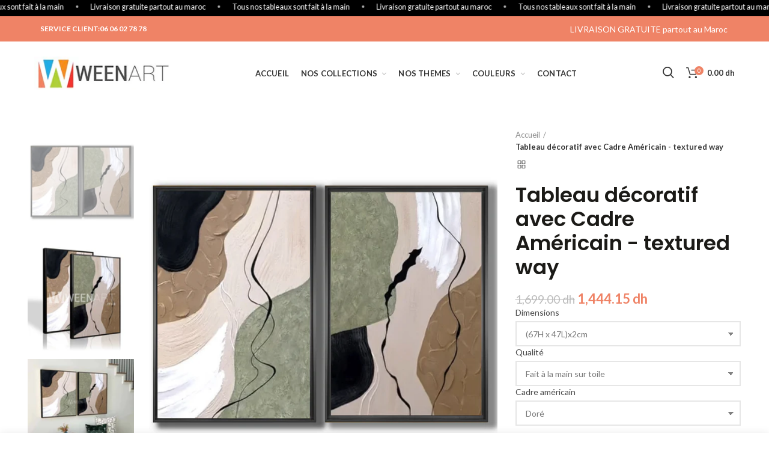

--- FILE ---
content_type: text/html; charset=utf-8
request_url: https://weenart.ma/products/tableau-decoratif-avec-cadre-americain-la-soi
body_size: 36930
content:
<!doctype html>
<!--[if IE 8]><html class="no-js lt-ie9" lang="en"> <![endif]-->
<!--[if IE 9 ]><html class="ie9 no-js"> <![endif]-->
<!--[if (gt IE 9)|!(IE)]><!--> <html class="no-js"> <!--<![endif]-->
<head> 
  <!-- Basic page needs ================================================== -->
  <meta charset="utf-8">  
  <meta http-equiv="Content-Type" content="text/html; charset=utf-8"> 
      <link rel="shortcut icon" href="  https://cdn.shopify.com/s/files/1/0592/8383/3021/files/fav.png?v=1635674413" type="image/png" /> 
  
  <title>Tableau décoratif avec Cadre Américain - textured way - Weenart : Leader des tableaux de décorations au Maroc </title>
  

  
  <meta name="description" content="[shortdesc] Commandez en ligne, par téléphone ou dans notre magasin !Disponibilité : En stock Caractéristiques du tableau:  Toile artistique premium Fait main par artiste Type de peinture : Peinture a l&#39;huile Encadrement américain en bois massif   Satisfaction garantie Besoin de plus d&#39;infos ? Contactez nous : SHOWROOM">
  

  <!-- Helpers ================================================== -->
  <!-- /snippets/social-meta-tags.liquid -->


  <meta property="og:type" content="product">
  <meta property="og:title" content="Tableau décoratif avec Cadre Américain - textured way">
  
  <meta property="og:image" content="http://weenart.ma/cdn/shop/files/hvht_grande.jpg?v=1760961386">
  <meta property="og:image:secure_url" content="https://weenart.ma/cdn/shop/files/hvht_grande.jpg?v=1760961386">
  
  <meta property="og:image" content="http://weenart.ma/cdn/shop/files/gbsjfkd_grande.jpg?v=1760961386">
  <meta property="og:image:secure_url" content="https://weenart.ma/cdn/shop/files/gbsjfkd_grande.jpg?v=1760961386">
  
  <meta property="og:image" content="http://weenart.ma/cdn/shop/files/grdgkfd_grande.jpg?v=1760961386">
  <meta property="og:image:secure_url" content="https://weenart.ma/cdn/shop/files/grdgkfd_grande.jpg?v=1760961386">
  
  <meta property="og:price:amount" content="1,444.15">
  <meta property="og:price:currency" content="MAD">


  <meta property="og:description" content="[shortdesc] Commandez en ligne, par téléphone ou dans notre magasin !Disponibilité : En stock Caractéristiques du tableau:  Toile artistique premium Fait main par artiste Type de peinture : Peinture a l&#39;huile Encadrement américain en bois massif   Satisfaction garantie Besoin de plus d&#39;infos ? Contactez nous : SHOWROOM">

  <meta property="og:url" content="https://weenart.ma/products/tableau-decoratif-avec-cadre-americain-la-soi">
  <meta property="og:site_name" content="Weenart : Leader des tableaux de décorations au Maroc ">





<meta name="twitter:card" content="summary">

  <meta name="twitter:title" content="Tableau décoratif avec Cadre Américain - textured way">
  <meta name="twitter:description" content="[shortdesc]

 Commandez en ligne, par téléphone ou dans notre magasin !Disponibilité : En stock
Caractéristiques du tableau:


 Toile artistique premium

Fait main par artiste
Type de peinture : Peinture a l&#39;huile
 Encadrement américain en bois massif





  Satisfaction garantie 





Besoin de plus d&#39;infos ?

Contactez nous :
SHOWROOM :Adresse : 103 Rue AHMED MAJJATI - MAARIF - Casablanca
Tel : 06 06 02 78 78
LIVRAISON GRATUITE PARTOUT AU MAROC
 [/shortdesc]








">
  <meta name="twitter:image" content="https://weenart.ma/cdn/shop/files/hvht_medium.jpg?v=1760961386">
  <meta name="twitter:image:width" content="240">
  <meta name="twitter:image:height" content="240">


  <link rel="canonical" href="https://weenart.ma/products/tableau-decoratif-avec-cadre-americain-la-soi"> 
  
  <meta name="viewport" content="width=device-width, initial-scale=1, minimum-scale=1, maximum-scale=1" />
  
  <meta name="theme-color" content="">
  <link href="//weenart.ma/cdn/shop/t/2/assets/bootstrap.min.css?v=58221731202380851321629496678" rel="stylesheet" type="text/css" media="all" />
  <!-- CSS ==================================================+ -->
  
  <link href="//weenart.ma/cdn/shop/t/2/assets/woodmart.css?v=17988835539178055051629496746" rel="stylesheet" type="text/css" media="all" /> 
  <link href="//weenart.ma/cdn/shop/t/2/assets/font-awesome.min.css?v=113312282277748132781629496687" rel="stylesheet" type="text/css" media="all" /> 
  <link href="//weenart.ma/cdn/shop/t/2/assets/owl.carousel.min.css?v=145426782246919001381629496725" rel="stylesheet" type="text/css" media="all" /> 
  <link href="//weenart.ma/cdn/shop/t/2/assets/magnific-popup.css?v=90148344948437341381629496720" rel="stylesheet" type="text/css" media="all" /> 
  <link href="//weenart.ma/cdn/shop/t/2/assets/styles.scss.css?v=85695245633038044421743958804" rel="stylesheet" type="text/css" media="all" /> 
  <link href="//weenart.ma/cdn/shop/t/2/assets/photoswipe.css?v=163803283482332198031629496726" rel="stylesheet" type="text/css" media="all" />
  <link href="//weenart.ma/cdn/shop/t/2/assets/custom-styles.css?v=59831866151786091331719757777" rel="stylesheet" type="text/css" media="all" />
  
  <link href="//weenart.ma/cdn/shop/t/2/assets/slick.css?v=125232003112979732261629496732" rel="stylesheet" type="text/css" media="all" /> 
  <link href="//weenart.ma/cdn/shop/t/2/assets/threesixty.css?v=128411023847657240841629496737" rel="stylesheet" type="text/css" media="all" /> 
   
  <link href="//weenart.ma/cdn/shop/t/2/assets/animate.css?v=46562366335879635691629496674" rel="stylesheet" type="text/css" media="all" /> 
  <link href="//weenart.ma/cdn/shop/t/2/assets/color-config.scss.css?v=153462239070504359731631126008" rel="stylesheet" type="text/css" media="all" /> 
  <!-- Header hook for plugins ================================================== -->
  <script>window.performance && window.performance.mark && window.performance.mark('shopify.content_for_header.start');</script><meta name="google-site-verification" content="nnCpJTUH6nBxwwdY4uLyKbCbINEhyIvKI1nnF9GAuwk">
<meta id="shopify-digital-wallet" name="shopify-digital-wallet" content="/59283833021/digital_wallets/dialog">
<link rel="alternate" type="application/json+oembed" href="https://weenart.ma/products/tableau-decoratif-avec-cadre-americain-la-soi.oembed">
<script async="async" src="/checkouts/internal/preloads.js?locale=fr-MA"></script>
<script id="shopify-features" type="application/json">{"accessToken":"c2fe494ceedcd834cb1b0e537b467cfa","betas":["rich-media-storefront-analytics"],"domain":"weenart.ma","predictiveSearch":true,"shopId":59283833021,"locale":"fr"}</script>
<script>var Shopify = Shopify || {};
Shopify.shop = "weenart1.myshopify.com";
Shopify.locale = "fr";
Shopify.currency = {"active":"MAD","rate":"1.0"};
Shopify.country = "MA";
Shopify.theme = {"name":"Woodmart theme","id":126292066493,"schema_name":"Woodmart","schema_version":"1.4","theme_store_id":null,"role":"main"};
Shopify.theme.handle = "null";
Shopify.theme.style = {"id":null,"handle":null};
Shopify.cdnHost = "weenart.ma/cdn";
Shopify.routes = Shopify.routes || {};
Shopify.routes.root = "/";</script>
<script type="module">!function(o){(o.Shopify=o.Shopify||{}).modules=!0}(window);</script>
<script>!function(o){function n(){var o=[];function n(){o.push(Array.prototype.slice.apply(arguments))}return n.q=o,n}var t=o.Shopify=o.Shopify||{};t.loadFeatures=n(),t.autoloadFeatures=n()}(window);</script>
<script id="shop-js-analytics" type="application/json">{"pageType":"product"}</script>
<script defer="defer" async type="module" src="//weenart.ma/cdn/shopifycloud/shop-js/modules/v2/client.init-shop-cart-sync_BcDpqI9l.fr.esm.js"></script>
<script defer="defer" async type="module" src="//weenart.ma/cdn/shopifycloud/shop-js/modules/v2/chunk.common_a1Rf5Dlz.esm.js"></script>
<script defer="defer" async type="module" src="//weenart.ma/cdn/shopifycloud/shop-js/modules/v2/chunk.modal_Djra7sW9.esm.js"></script>
<script type="module">
  await import("//weenart.ma/cdn/shopifycloud/shop-js/modules/v2/client.init-shop-cart-sync_BcDpqI9l.fr.esm.js");
await import("//weenart.ma/cdn/shopifycloud/shop-js/modules/v2/chunk.common_a1Rf5Dlz.esm.js");
await import("//weenart.ma/cdn/shopifycloud/shop-js/modules/v2/chunk.modal_Djra7sW9.esm.js");

  window.Shopify.SignInWithShop?.initShopCartSync?.({"fedCMEnabled":true,"windoidEnabled":true});

</script>
<script>(function() {
  var isLoaded = false;
  function asyncLoad() {
    if (isLoaded) return;
    isLoaded = true;
    var urls = ["\/\/d1liekpayvooaz.cloudfront.net\/apps\/customizery\/customizery.js?shop=weenart1.myshopify.com","https:\/\/assets.cloudlift.app\/api\/assets\/upload.js?shop=weenart1.myshopify.com","https:\/\/app.nvzn.io\/\/assets\/script.js?shop=weenart1.myshopify.com","https:\/\/loox.io\/widget\/N1-a_ycali\/loox.1714494087396.js?shop=weenart1.myshopify.com"];
    for (var i = 0; i < urls.length; i++) {
      var s = document.createElement('script');
      s.type = 'text/javascript';
      s.async = true;
      s.src = urls[i];
      var x = document.getElementsByTagName('script')[0];
      x.parentNode.insertBefore(s, x);
    }
  };
  if(window.attachEvent) {
    window.attachEvent('onload', asyncLoad);
  } else {
    window.addEventListener('load', asyncLoad, false);
  }
})();</script>
<script id="__st">var __st={"a":59283833021,"offset":3600,"reqid":"36e9e957-ad0d-4883-87b2-09f32190d3d8-1769106130","pageurl":"weenart.ma\/products\/tableau-decoratif-avec-cadre-americain-la-soi","u":"9310c44c105b","p":"product","rtyp":"product","rid":8174694858970};</script>
<script>window.ShopifyPaypalV4VisibilityTracking = true;</script>
<script id="captcha-bootstrap">!function(){'use strict';const t='contact',e='account',n='new_comment',o=[[t,t],['blogs',n],['comments',n],[t,'customer']],c=[[e,'customer_login'],[e,'guest_login'],[e,'recover_customer_password'],[e,'create_customer']],r=t=>t.map((([t,e])=>`form[action*='/${t}']:not([data-nocaptcha='true']) input[name='form_type'][value='${e}']`)).join(','),a=t=>()=>t?[...document.querySelectorAll(t)].map((t=>t.form)):[];function s(){const t=[...o],e=r(t);return a(e)}const i='password',u='form_key',d=['recaptcha-v3-token','g-recaptcha-response','h-captcha-response',i],f=()=>{try{return window.sessionStorage}catch{return}},m='__shopify_v',_=t=>t.elements[u];function p(t,e,n=!1){try{const o=window.sessionStorage,c=JSON.parse(o.getItem(e)),{data:r}=function(t){const{data:e,action:n}=t;return t[m]||n?{data:e,action:n}:{data:t,action:n}}(c);for(const[e,n]of Object.entries(r))t.elements[e]&&(t.elements[e].value=n);n&&o.removeItem(e)}catch(o){console.error('form repopulation failed',{error:o})}}const l='form_type',E='cptcha';function T(t){t.dataset[E]=!0}const w=window,h=w.document,L='Shopify',v='ce_forms',y='captcha';let A=!1;((t,e)=>{const n=(g='f06e6c50-85a8-45c8-87d0-21a2b65856fe',I='https://cdn.shopify.com/shopifycloud/storefront-forms-hcaptcha/ce_storefront_forms_captcha_hcaptcha.v1.5.2.iife.js',D={infoText:'Protégé par hCaptcha',privacyText:'Confidentialité',termsText:'Conditions'},(t,e,n)=>{const o=w[L][v],c=o.bindForm;if(c)return c(t,g,e,D).then(n);var r;o.q.push([[t,g,e,D],n]),r=I,A||(h.body.append(Object.assign(h.createElement('script'),{id:'captcha-provider',async:!0,src:r})),A=!0)});var g,I,D;w[L]=w[L]||{},w[L][v]=w[L][v]||{},w[L][v].q=[],w[L][y]=w[L][y]||{},w[L][y].protect=function(t,e){n(t,void 0,e),T(t)},Object.freeze(w[L][y]),function(t,e,n,w,h,L){const[v,y,A,g]=function(t,e,n){const i=e?o:[],u=t?c:[],d=[...i,...u],f=r(d),m=r(i),_=r(d.filter((([t,e])=>n.includes(e))));return[a(f),a(m),a(_),s()]}(w,h,L),I=t=>{const e=t.target;return e instanceof HTMLFormElement?e:e&&e.form},D=t=>v().includes(t);t.addEventListener('submit',(t=>{const e=I(t);if(!e)return;const n=D(e)&&!e.dataset.hcaptchaBound&&!e.dataset.recaptchaBound,o=_(e),c=g().includes(e)&&(!o||!o.value);(n||c)&&t.preventDefault(),c&&!n&&(function(t){try{if(!f())return;!function(t){const e=f();if(!e)return;const n=_(t);if(!n)return;const o=n.value;o&&e.removeItem(o)}(t);const e=Array.from(Array(32),(()=>Math.random().toString(36)[2])).join('');!function(t,e){_(t)||t.append(Object.assign(document.createElement('input'),{type:'hidden',name:u})),t.elements[u].value=e}(t,e),function(t,e){const n=f();if(!n)return;const o=[...t.querySelectorAll(`input[type='${i}']`)].map((({name:t})=>t)),c=[...d,...o],r={};for(const[a,s]of new FormData(t).entries())c.includes(a)||(r[a]=s);n.setItem(e,JSON.stringify({[m]:1,action:t.action,data:r}))}(t,e)}catch(e){console.error('failed to persist form',e)}}(e),e.submit())}));const S=(t,e)=>{t&&!t.dataset[E]&&(n(t,e.some((e=>e===t))),T(t))};for(const o of['focusin','change'])t.addEventListener(o,(t=>{const e=I(t);D(e)&&S(e,y())}));const B=e.get('form_key'),M=e.get(l),P=B&&M;t.addEventListener('DOMContentLoaded',(()=>{const t=y();if(P)for(const e of t)e.elements[l].value===M&&p(e,B);[...new Set([...A(),...v().filter((t=>'true'===t.dataset.shopifyCaptcha))])].forEach((e=>S(e,t)))}))}(h,new URLSearchParams(w.location.search),n,t,e,['guest_login'])})(!0,!0)}();</script>
<script integrity="sha256-4kQ18oKyAcykRKYeNunJcIwy7WH5gtpwJnB7kiuLZ1E=" data-source-attribution="shopify.loadfeatures" defer="defer" src="//weenart.ma/cdn/shopifycloud/storefront/assets/storefront/load_feature-a0a9edcb.js" crossorigin="anonymous"></script>
<script data-source-attribution="shopify.dynamic_checkout.dynamic.init">var Shopify=Shopify||{};Shopify.PaymentButton=Shopify.PaymentButton||{isStorefrontPortableWallets:!0,init:function(){window.Shopify.PaymentButton.init=function(){};var t=document.createElement("script");t.src="https://weenart.ma/cdn/shopifycloud/portable-wallets/latest/portable-wallets.fr.js",t.type="module",document.head.appendChild(t)}};
</script>
<script data-source-attribution="shopify.dynamic_checkout.buyer_consent">
  function portableWalletsHideBuyerConsent(e){var t=document.getElementById("shopify-buyer-consent"),n=document.getElementById("shopify-subscription-policy-button");t&&n&&(t.classList.add("hidden"),t.setAttribute("aria-hidden","true"),n.removeEventListener("click",e))}function portableWalletsShowBuyerConsent(e){var t=document.getElementById("shopify-buyer-consent"),n=document.getElementById("shopify-subscription-policy-button");t&&n&&(t.classList.remove("hidden"),t.removeAttribute("aria-hidden"),n.addEventListener("click",e))}window.Shopify?.PaymentButton&&(window.Shopify.PaymentButton.hideBuyerConsent=portableWalletsHideBuyerConsent,window.Shopify.PaymentButton.showBuyerConsent=portableWalletsShowBuyerConsent);
</script>
<script data-source-attribution="shopify.dynamic_checkout.cart.bootstrap">document.addEventListener("DOMContentLoaded",(function(){function t(){return document.querySelector("shopify-accelerated-checkout-cart, shopify-accelerated-checkout")}if(t())Shopify.PaymentButton.init();else{new MutationObserver((function(e,n){t()&&(Shopify.PaymentButton.init(),n.disconnect())})).observe(document.body,{childList:!0,subtree:!0})}}));
</script>

<script>window.performance && window.performance.mark && window.performance.mark('shopify.content_for_header.end');</script>
  


 
  <script src="//weenart.ma/cdn/shop/t/2/assets/vendor.js?v=113621509916466055761629496738" type="text/javascript"></script>
  <script src="//weenart.ma/cdn/shop/t/2/assets/bootstrap.min.js?v=135618559580299884151629496679" type="text/javascript"></script> 
  
<link href="//fonts.googleapis.com/css?family=Lato:300italic,400italic,500italic,600italic,700italic,800italic,700,300,600,800,400,500&amp;subset=cyrillic-ext,greek-ext,latin,latin-ext,cyrillic,greek,vietnamese" rel='stylesheet' type='text/css'><link href="//fonts.googleapis.com/css?family=Poppins:300italic,400italic,500italic,600italic,700italic,800italic,700,300,600,800,400,500&amp;subset=cyrillic-ext,greek-ext,latin,latin-ext,cyrillic,greek,vietnamese" rel='stylesheet' type='text/css'><link href="//fonts.googleapis.com/css?family=Poppins:300italic,400italic,500italic,600italic,700italic,800italic,700,300,600,800,400,500&amp;subset=cyrillic-ext,greek-ext,latin,latin-ext,cyrillic,greek,vietnamese" rel='stylesheet' type='text/css'><link href="//fonts.googleapis.com/css?family=Poppins:300italic,400italic,500italic,600italic,700italic,800italic,700,300,600,800,400,500&amp;subset=cyrillic-ext,greek-ext,latin,latin-ext,cyrillic,greek,vietnamese" rel='stylesheet' type='text/css'><link href="//fonts.googleapis.com/css?family=Poppins:300italic,400italic,500italic,600italic,700italic,800italic,700,300,600,800,400,500&amp;subset=cyrillic-ext,greek-ext,latin,latin-ext,cyrillic,greek,vietnamese" rel='stylesheet' type='text/css'>
<link href="//fonts.googleapis.com/css?family=Lato:300italic,400italic,500italic,600italic,700italic,800italic,700,300,600,800,400,500&amp;subset=cyrillic-ext,greek-ext,latin,latin-ext,cyrillic,greek,vietnamese" rel='stylesheet' type='text/css'><script type="text/javascript">
    var productsObj = {}; 
    var swatch_color_type = 3; 
    var product_swatch_size = 'size-small';
    var asset_url = '//weenart.ma/cdn/shop/t/2/assets//?v=2323';
    var money_format = '<span class="money">{{amount}} dh</span>';
    var multi_language = false;
    var OSName="Unknown OS";
    if (navigator.appVersion.indexOf("Win")!=-1) OSName="Windows";
    if (navigator.appVersion.indexOf("Mac")!=-1) OSName="Mac OS X";
    if (navigator.appVersion.indexOf("X11")!=-1) OSName="UNIX";
    if (navigator.appVersion.indexOf("Linux")!=-1) OSName="Linux";
    $('html').addClass('platform-'+OSName);
  </script> 
  <script>
    
    var url = window.location.href;
      
      
      $( document ).ready(function() {

      $( ".single-product" ).hover(function() {


        if( /Android|webOS|iPhone|iPad|iPod|BlackBerry|IEMobile|Opera Mini/i.test(navigator.userAgent) ) {
          var link = "whatsapp://send?phone=212606027878&text=";

        }
        else{
          var link = "https://web.whatsapp.com/send?phone=212606027878&text=";
        }

        $(".summary-inner a").attr("href",link+encodeURIComponent("Bonjour je suis intéressé(e) par le tableau: "+url));

        });
        
        
        setTimeout(function(){
          $('.short-description p').each(function() {
              const $this = $(this);
              if($this.html().replace(/\s|&nbsp;/g, '').length === 0)
                  $this.remove();
          });
          
          $(".product-type-main").css({"margin-top":"-20px"})
          $(".short-description #lastDescription").css({"padding":"20px 0"})
          $(".short-description #lastDescription").remove().insertAfter($(".product-type-main"));
          $(".short-description p strong a").remove().insertAfter($(".product-type-main"));
		 	
    }, 2000);
        
      })
    
  </script>
  <script src="//weenart.ma/cdn/shop/t/2/assets/lang2.js?v=31446015676001772991629496718" type="text/javascript"></script>
<script>
  var translator = {
    current_lang : jQuery.cookie("language"),
    init: function() {
      translator.updateStyling();	 
      translator.updateLangSwitcher();
    },
    updateStyling: function() {
        var style;
        if (translator.isLang2()) {
          style = "<style>*[data-translate] {visibility:hidden} .lang1 {display:none}</style>";          
        } else {
          style = "<style>*[data-translate] {visibility:visible} .lang2 {display:none}</style>";
        }
        jQuery('head').append(style);
    },
    updateLangSwitcher: function() { 
      if (translator.isLang2()) {
        jQuery(".menu-item-type-language .woodmart-nav-link").removeClass('active');
        jQuery(".menu-item-type-language .woodmart-nav-link.lang-2").addClass("active");
      }
    },
    getTextToTranslate: function(selector) {
      var result = window.lang2;
      var params;
      if (selector.indexOf("|") > 0) {
        var devideList = selector.split("|");
        selector = devideList[0];
        params = devideList[1].split(",");
      }

      var selectorArr = selector.split('.');
      if (selectorArr) {
        for (var i = 0; i < selectorArr.length; i++) {
            result = result[selectorArr[i]];
        }
      } else {
        result = result[selector];
      }
      if (result && result.one && result.other) {
        var countEqual1 = true;
        for (var i = 0; i < params.length; i++) {
          if (params[i].indexOf("count") >= 0) {
            variables = params[i].split(":");
            if (variables.length>1) {
              var count = variables[1];
              if (count > 1) {
                countEqual1 = false;
              }
            }
          }
        } 
        if (countEqual1) {
          result = result.one;
        } else {
          result = result.other;
        }
      } 
      
      if (params && params.length>0) {
        result = result.replace(/{{\s*/g, "{{");
        result = result.replace(/\s*}}/g, "}}");
        for (var i = 0; i < params.length; i++) {
          variables = params[i].split(":");
          if (variables.length>1) {
            result = result.replace("{{"+variables[0]+"}}", variables[1]);
          }          
        }
      }
      

      return result;
    },
    isLang2: function() {
      return translator.current_lang && translator.current_lang == 2;
    }, 
    doTranslate: function(blockSelector) {
      if (translator.isLang2()) {
        jQuery(blockSelector + " [data-translate]").each(function(e) {          
          var item = jQuery(this);
          var selector = item.attr("data-translate");
          var text = translator.getTextToTranslate(selector); 
          if (item.attr("translate-item")) {
            var attribute = item.attr("translate-item");
            if (attribute == 'blog-date-author') {
              item.html(text);
            } else if (attribute!="") {            
              item.attr(attribute,text);
            }
          } else if (item.is("input")) { 
            if(item.is("input[type=search]")){
            	item.attr("placeholder", text);
            }else{
            	item.val(text);
            }
            
          } else {
            item.text(text);
          }
          item.css("visibility","visible");
        });
      }
    }   
  };
  translator.init(); 
  jQuery(document).ready(function() {     
    jQuery('.select-language a').on('click', function(){ 
      var value = jQuery(this).data('lang');
      jQuery.cookie('language', value, {expires:10, path:'/'});
      location.reload();
    });
  	translator.doTranslate("body");
  });
</script>
  <style>
     
    #woodmart-text-block-id1-1528706126726 .woodmart-text-block {
    letter-spacing: .3px;
}
.product-tabs-wrapper{display:none !important}

#woodmart-text-block-id2-1528706126726 .woodmart-text-block {
    font-weight: 600;
}
#menu-top-bar-right{display:none}
    #contactez-nous-ou-venir-nous-voir .page-container h1{display:none}
  </style>  
  <script type="text/javascript">window.moneyFormat = "{{amount}} dh";
  window.shopCurrency = "MAD";
  window.assetsUrl = '//weenart.ma/cdn/shop/t/2/assets/';
</script>
<script>
  window.globoRelatedProductsConfig = {
    apiUrl: "https://related-products.globosoftware.net/api",
    alternateApiUrl: "https://related-products.globosoftware.net",
    shop: "weenart1.myshopify.com",
    shopNumber: 31948,
    domain: "weenart.ma",
    customer:null,
    urls: {
      search: "\/search",
      collection: "\/collections",
    },
    page: 'product',
    translation: {"add_to_cart":"Commander","added_to_cart":"Added to cart","add_to_cart_short":"Ajouter","added_to_cart_short":"ADDED","add_selected_to_cart":"Ajouter la s\u00e9lection au panier","added_selected_to_cart":"Added selected to cart","sale":"Solde","total_price":"Total :","this_item":"This item:","sold_out":"Sold out"},
    settings: {"redirect":true,"new_tab":true,"image_ratio":"400:500","visible_tags":null,"hidden_tags":null,"exclude_tags":null,"carousel_autoplay":false,"carousel_loop":true,"carousel_rtl":false,"carousel_items":5,"sold_out":false,"discount":{"enable":false,"condition":"any","type":"percentage","value":10}},
    manualRecommendations: {},
    boughtTogetherIds: {},
    trendingProducts: {"error":"json not allowed for this object"},
    productBoughtTogether: {"type":"product_bought_together","enable":false,"title":{"text":"Frequently Bought Together","color":"#212121","fontSize":"25","align":"left"},"subtitle":{"text":"","color":"#212121","fontSize":"18"},"limit":10,"maxWidth":1170,"conditions":[{"id":"bought_together","status":1},{"id":"manual","status":1},{"id":"vendor","type":"same","status":1},{"id":"type","type":"same","status":1},{"id":"collection","type":"same","status":1},{"id":"tags","type":"same","status":1},{"id":"global","status":1}],"template":{"id":"2","elements":["price","addToCartBtn","variantSelector","saleLabel"],"productTitle":{"fontSize":"15","color":"#212121"},"productPrice":{"fontSize":"14","color":"#212121"},"productOldPrice":{"fontSize":16,"color":"#919191"},"button":{"fontSize":"14","color":"#ffffff","backgroundColor":"#212121"},"saleLabel":{"color":"#fff","backgroundColor":"#c00000"},"this_item":true,"selected":true},"random":false,"discount":true},
    productRelated: {"type":"product_related","enable":false,"title":{"text":"Related products","color":"#212121","fontSize":"25","align":"center"},"subtitle":{"text":"","color":"#212121","fontSize":"18"},"limit":10,"maxWidth":1170,"conditions":[{"id":"manual","status":0},{"id":"bought_together","status":0},{"id":"vendor","type":"same","status":1},{"id":"type","type":"same","status":1},{"id":"collection","type":"same","status":1},{"id":"tags","type":"same","status":1},{"id":"global","status":1}],"template":{"id":"1","elements":["price","addToCartBtn","variantSelector","saleLabel"],"productTitle":{"fontSize":"15","color":"#212121"},"productPrice":{"fontSize":"14","color":"#212121"},"productOldPrice":{"fontSize":16,"color":"#919191"},"button":{"fontSize":"14","color":"#ffffff","backgroundColor":"#212121"},"saleLabel":{"color":"#fff","backgroundColor":"#c00000"},"this_item":false,"selected":false},"random":false,"discount":false},
    cart: {"type":"cart","enable":false,"title":{"text":"What else do you need?","color":"#212121","fontSize":"20","align":"left"},"subtitle":{"text":"","color":"#212121","fontSize":"18"},"limit":10,"maxWidth":1170,"conditions":[{"id":"manual","status":1},{"id":"bought_together","status":1},{"id":"tags","type":"same","status":1},{"id":"global","status":1}],"template":{"id":"3","elements":["price","addToCartBtn","variantSelector","saleLabel"],"productTitle":{"fontSize":"14","color":"#212121"},"productPrice":{"fontSize":"14","color":"#212121"},"productOldPrice":{"fontSize":16,"color":"#919191"},"button":{"fontSize":"15","color":"#ffffff","backgroundColor":"#212121"},"saleLabel":{"color":"#fff","backgroundColor":"#c00000"},"this_item":true,"selected":true},"random":false,"discount":false},
    basis_collection_handle: 'all',
    widgets: [{"id":4365,"title":{"trans":[],"text":null,"color":"#000000","fontSize":"30","align":"center"},"subtitle":{"trans":[],"text":null,"color":"#000000","fontSize":"18"},"when":null,"conditions":{"type":["recently"],"condition":null},"template":{"id":"1","elements":["price","addToCartBtn","variantSelector","saleLabel"],"productTitle":{"fontSize":"15","color":"#111111"},"productPrice":{"fontSize":"14","color":"#B12704"},"productOldPrice":{"fontSize":"14","color":"#989898"},"button":{"fontSize":"14","color":"#ffffff","backgroundColor":"#6371c7"},"saleLabel":{"color":"#fff","backgroundColor":"#c00000"},"selected":true,"this_item":true},"positions":["other"],"maxWidth":1192,"limit":6,"random":1,"discount":0,"sort":4,"enable":1,"type":"widget"}],
    offers: [],
    view_name: 'globo.alsobought',
    cart_properties_name: '_bundle',
    upsell_properties_name: '_upsell_bundle',
    discounted_ids: [],
    discount_min_amount: 0,
    offerdiscounted_ids: [],
    offerdiscount_min_amount: 0,data: {
      ids: ["8174694858970"],
      vendors: ["weenart1"],
      types: [""],
      tags: ["beige","black","green"],
      collections: []
    },product: {
        id: "8174694858970",
        title: "Tableau décoratif avec Cadre Américain - textured way",
        handle: "tableau-decoratif-avec-cadre-americain-la-soi",
        price: 144415,
        compare_at_price: 169900,
        images: ["//weenart.ma/cdn/shop/files/hvht.jpg?v=1760961386"],
         variants: [{"id":44395332305114,"title":"(67H x 47L)x2cm \/ Fait à la main sur toile \/ Doré","option1":"(67H x 47L)x2cm","option2":"Fait à la main sur toile","option3":"Doré","sku":"A2035","requires_shipping":false,"taxable":false,"featured_image":null,"available":true,"name":"Tableau décoratif avec Cadre Américain - textured way - (67H x 47L)x2cm \/ Fait à la main sur toile \/ Doré","public_title":"(67H x 47L)x2cm \/ Fait à la main sur toile \/ Doré","options":["(67H x 47L)x2cm","Fait à la main sur toile","Doré"],"price":144415,"weight":0,"compare_at_price":169900,"inventory_management":null,"barcode":null,"requires_selling_plan":false,"selling_plan_allocations":[]},{"id":44395332337882,"title":"(67H x 47L)x2cm \/ Fait à la main sur toile \/ Noir","option1":"(67H x 47L)x2cm","option2":"Fait à la main sur toile","option3":"Noir","sku":"A2035","requires_shipping":false,"taxable":false,"featured_image":null,"available":true,"name":"Tableau décoratif avec Cadre Américain - textured way - (67H x 47L)x2cm \/ Fait à la main sur toile \/ Noir","public_title":"(67H x 47L)x2cm \/ Fait à la main sur toile \/ Noir","options":["(67H x 47L)x2cm","Fait à la main sur toile","Noir"],"price":144415,"weight":0,"compare_at_price":169900,"inventory_management":null,"barcode":null,"requires_selling_plan":false,"selling_plan_allocations":[]},{"id":44395332370650,"title":"(67H x 47L)x2cm \/ Fait à la main sur toile \/ Blanc","option1":"(67H x 47L)x2cm","option2":"Fait à la main sur toile","option3":"Blanc","sku":"A2035","requires_shipping":false,"taxable":false,"featured_image":null,"available":true,"name":"Tableau décoratif avec Cadre Américain - textured way - (67H x 47L)x2cm \/ Fait à la main sur toile \/ Blanc","public_title":"(67H x 47L)x2cm \/ Fait à la main sur toile \/ Blanc","options":["(67H x 47L)x2cm","Fait à la main sur toile","Blanc"],"price":144415,"weight":0,"compare_at_price":169900,"inventory_management":null,"barcode":null,"requires_selling_plan":false,"selling_plan_allocations":[]},{"id":44395332403418,"title":"(67H x 47L)x2cm \/ Fait à la main sur toile \/ Noyer","option1":"(67H x 47L)x2cm","option2":"Fait à la main sur toile","option3":"Noyer","sku":"A2035","requires_shipping":false,"taxable":false,"featured_image":null,"available":true,"name":"Tableau décoratif avec Cadre Américain - textured way - (67H x 47L)x2cm \/ Fait à la main sur toile \/ Noyer","public_title":"(67H x 47L)x2cm \/ Fait à la main sur toile \/ Noyer","options":["(67H x 47L)x2cm","Fait à la main sur toile","Noyer"],"price":144415,"weight":0,"compare_at_price":169900,"inventory_management":null,"barcode":null,"requires_selling_plan":false,"selling_plan_allocations":[]},{"id":44395332436186,"title":"(77H x 47L)x2cm \/ Fait à la main sur toile \/ Doré","option1":"(77H x 47L)x2cm","option2":"Fait à la main sur toile","option3":"Doré","sku":"A2035","requires_shipping":false,"taxable":false,"featured_image":null,"available":true,"name":"Tableau décoratif avec Cadre Américain - textured way - (77H x 47L)x2cm \/ Fait à la main sur toile \/ Doré","public_title":"(77H x 47L)x2cm \/ Fait à la main sur toile \/ Doré","options":["(77H x 47L)x2cm","Fait à la main sur toile","Doré"],"price":169915,"weight":0,"compare_at_price":199900,"inventory_management":null,"barcode":null,"requires_selling_plan":false,"selling_plan_allocations":[]},{"id":44395332468954,"title":"(77H x 47L)x2cm \/ Fait à la main sur toile \/ Noir","option1":"(77H x 47L)x2cm","option2":"Fait à la main sur toile","option3":"Noir","sku":"A2035","requires_shipping":false,"taxable":false,"featured_image":null,"available":true,"name":"Tableau décoratif avec Cadre Américain - textured way - (77H x 47L)x2cm \/ Fait à la main sur toile \/ Noir","public_title":"(77H x 47L)x2cm \/ Fait à la main sur toile \/ Noir","options":["(77H x 47L)x2cm","Fait à la main sur toile","Noir"],"price":169915,"weight":0,"compare_at_price":199900,"inventory_management":null,"barcode":null,"requires_selling_plan":false,"selling_plan_allocations":[]},{"id":44395332501722,"title":"(77H x 47L)x2cm \/ Fait à la main sur toile \/ Blanc","option1":"(77H x 47L)x2cm","option2":"Fait à la main sur toile","option3":"Blanc","sku":"A2035","requires_shipping":false,"taxable":false,"featured_image":null,"available":true,"name":"Tableau décoratif avec Cadre Américain - textured way - (77H x 47L)x2cm \/ Fait à la main sur toile \/ Blanc","public_title":"(77H x 47L)x2cm \/ Fait à la main sur toile \/ Blanc","options":["(77H x 47L)x2cm","Fait à la main sur toile","Blanc"],"price":169915,"weight":0,"compare_at_price":199900,"inventory_management":null,"barcode":null,"requires_selling_plan":false,"selling_plan_allocations":[]},{"id":44395332534490,"title":"(77H x 47L)x2cm \/ Fait à la main sur toile \/ Noyer","option1":"(77H x 47L)x2cm","option2":"Fait à la main sur toile","option3":"Noyer","sku":"A2035","requires_shipping":false,"taxable":false,"featured_image":null,"available":true,"name":"Tableau décoratif avec Cadre Américain - textured way - (77H x 47L)x2cm \/ Fait à la main sur toile \/ Noyer","public_title":"(77H x 47L)x2cm \/ Fait à la main sur toile \/ Noyer","options":["(77H x 47L)x2cm","Fait à la main sur toile","Noyer"],"price":169915,"weight":0,"compare_at_price":199900,"inventory_management":null,"barcode":null,"requires_selling_plan":false,"selling_plan_allocations":[]},{"id":44395332567258,"title":"(107H x 67L)x2cm \/ Fait à la main sur toile \/ Doré","option1":"(107H x 67L)x2cm","option2":"Fait à la main sur toile","option3":"Doré","sku":"A2035","requires_shipping":false,"taxable":false,"featured_image":null,"available":true,"name":"Tableau décoratif avec Cadre Américain - textured way - (107H x 67L)x2cm \/ Fait à la main sur toile \/ Doré","public_title":"(107H x 67L)x2cm \/ Fait à la main sur toile \/ Doré","options":["(107H x 67L)x2cm","Fait à la main sur toile","Doré"],"price":220915,"weight":0,"compare_at_price":259900,"inventory_management":null,"barcode":null,"requires_selling_plan":false,"selling_plan_allocations":[]},{"id":44395332600026,"title":"(107H x 67L)x2cm \/ Fait à la main sur toile \/ Noir","option1":"(107H x 67L)x2cm","option2":"Fait à la main sur toile","option3":"Noir","sku":"A2035","requires_shipping":false,"taxable":false,"featured_image":null,"available":true,"name":"Tableau décoratif avec Cadre Américain - textured way - (107H x 67L)x2cm \/ Fait à la main sur toile \/ Noir","public_title":"(107H x 67L)x2cm \/ Fait à la main sur toile \/ Noir","options":["(107H x 67L)x2cm","Fait à la main sur toile","Noir"],"price":220915,"weight":0,"compare_at_price":259900,"inventory_management":null,"barcode":null,"requires_selling_plan":false,"selling_plan_allocations":[]},{"id":44395332632794,"title":"(107H x 67L)x2cm \/ Fait à la main sur toile \/ Blanc","option1":"(107H x 67L)x2cm","option2":"Fait à la main sur toile","option3":"Blanc","sku":"A2035","requires_shipping":false,"taxable":false,"featured_image":null,"available":true,"name":"Tableau décoratif avec Cadre Américain - textured way - (107H x 67L)x2cm \/ Fait à la main sur toile \/ Blanc","public_title":"(107H x 67L)x2cm \/ Fait à la main sur toile \/ Blanc","options":["(107H x 67L)x2cm","Fait à la main sur toile","Blanc"],"price":220915,"weight":0,"compare_at_price":259900,"inventory_management":null,"barcode":null,"requires_selling_plan":false,"selling_plan_allocations":[]},{"id":44395332665562,"title":"(107H x 67L)x2cm \/ Fait à la main sur toile \/ Noyer","option1":"(107H x 67L)x2cm","option2":"Fait à la main sur toile","option3":"Noyer","sku":"A2035","requires_shipping":false,"taxable":false,"featured_image":null,"available":true,"name":"Tableau décoratif avec Cadre Américain - textured way - (107H x 67L)x2cm \/ Fait à la main sur toile \/ Noyer","public_title":"(107H x 67L)x2cm \/ Fait à la main sur toile \/ Noyer","options":["(107H x 67L)x2cm","Fait à la main sur toile","Noyer"],"price":220915,"weight":0,"compare_at_price":259900,"inventory_management":null,"barcode":null,"requires_selling_plan":false,"selling_plan_allocations":[]},{"id":44395332698330,"title":"(127H x 87L)x2cm \/ Fait à la main sur toile \/ Doré","option1":"(127H x 87L)x2cm","option2":"Fait à la main sur toile","option3":"Doré","sku":"A2035","requires_shipping":false,"taxable":false,"featured_image":null,"available":true,"name":"Tableau décoratif avec Cadre Américain - textured way - (127H x 87L)x2cm \/ Fait à la main sur toile \/ Doré","public_title":"(127H x 87L)x2cm \/ Fait à la main sur toile \/ Doré","options":["(127H x 87L)x2cm","Fait à la main sur toile","Doré"],"price":280415,"weight":0,"compare_at_price":329900,"inventory_management":null,"barcode":null,"requires_selling_plan":false,"selling_plan_allocations":[]},{"id":44395332731098,"title":"(127H x 87L)x2cm \/ Fait à la main sur toile \/ Noir","option1":"(127H x 87L)x2cm","option2":"Fait à la main sur toile","option3":"Noir","sku":"A2035","requires_shipping":false,"taxable":false,"featured_image":null,"available":true,"name":"Tableau décoratif avec Cadre Américain - textured way - (127H x 87L)x2cm \/ Fait à la main sur toile \/ Noir","public_title":"(127H x 87L)x2cm \/ Fait à la main sur toile \/ Noir","options":["(127H x 87L)x2cm","Fait à la main sur toile","Noir"],"price":280415,"weight":0,"compare_at_price":329900,"inventory_management":null,"barcode":null,"requires_selling_plan":false,"selling_plan_allocations":[]},{"id":44395332763866,"title":"(127H x 87L)x2cm \/ Fait à la main sur toile \/ Blanc","option1":"(127H x 87L)x2cm","option2":"Fait à la main sur toile","option3":"Blanc","sku":"A2035","requires_shipping":false,"taxable":false,"featured_image":null,"available":true,"name":"Tableau décoratif avec Cadre Américain - textured way - (127H x 87L)x2cm \/ Fait à la main sur toile \/ Blanc","public_title":"(127H x 87L)x2cm \/ Fait à la main sur toile \/ Blanc","options":["(127H x 87L)x2cm","Fait à la main sur toile","Blanc"],"price":280415,"weight":0,"compare_at_price":329900,"inventory_management":null,"barcode":null,"requires_selling_plan":false,"selling_plan_allocations":[]},{"id":44395332796634,"title":"(127H x 87L)x2cm \/ Fait à la main sur toile \/ Noyer","option1":"(127H x 87L)x2cm","option2":"Fait à la main sur toile","option3":"Noyer","sku":"A2035","requires_shipping":false,"taxable":false,"featured_image":null,"available":true,"name":"Tableau décoratif avec Cadre Américain - textured way - (127H x 87L)x2cm \/ Fait à la main sur toile \/ Noyer","public_title":"(127H x 87L)x2cm \/ Fait à la main sur toile \/ Noyer","options":["(127H x 87L)x2cm","Fait à la main sur toile","Noyer"],"price":280415,"weight":0,"compare_at_price":329900,"inventory_management":null,"barcode":null,"requires_selling_plan":false,"selling_plan_allocations":[]}],
         available: true,
        vendor: "weenart1",
        product_type: "",
        tags: ["beige","black","green"],
        published_at:"2024-01-08 17:57:40 +0100"
              },upselldatas:{},
    cartitems:[],
    no_image_url: "https://cdn.shopify.com/s/images/admin/no-image-large.gif"
  };
</script>
<script>globoRelatedProductsConfig.data.collections = globoRelatedProductsConfig.data.collections.concat(["chambre-a-coucher","couloir","diptyque","escalier-et-entre","globo_basis_collection","salon-marocain","sejour-et-salle-a-manger","tableaux-triptyques-et-diptyques"]);globoRelatedProductsConfig.boughtTogetherIds[8174694858970] =false;
  
    globoRelatedProductsConfig.upselldatas[8174694858970] = {
      title: "Tableau décoratif avec Cadre Américain - textured way",
      collections :["chambre-a-coucher","couloir","diptyque","escalier-et-entre","globo_basis_collection","salon-marocain","sejour-et-salle-a-manger","tableaux-triptyques-et-diptyques"],
      tags:["beige","black","green"],
      product_type:""};
</script><script defer src="//weenart.ma/cdn/shop/t/2/assets/globo.alsobought.data.js?v=53510224663008845781635245924" type="text/javascript"></script>

<script defer src="//weenart.ma/cdn/shop/t/2/assets/globo.alsobought.min.js?v=184120105635697298491652984943" type="text/javascript"></script>
<link rel="preload stylesheet" href="//weenart.ma/cdn/shop/t/2/assets/globo.alsobought.css?v=39433299028153593361646468503" as="style">


  <script>var loox_global_hash = '1755003518784';</script><script>var loox_pop_active = true;var loox_pop_display = {"home_page":true,"product_page":true,"cart_page":true,"other_pages":true};</script><script>var loox_floating_widget = {"active":true,"rtl":false,"position":"right","button_text":"Avis","button_bg_color":"FF8303","button_text_color":"FFFFFF","display_on_home_page":true,"display_on_product_page":true,"display_on_cart_page":true,"display_on_other_pages":true,"hide_on_mobile":false,"orientation":"default"};
</script><style>.loox-reviews-default { max-width: 1200px; margin: 0 auto; }.loox-rating .loox-icon { color:#ffd503; }
:root { --lxs-rating-icon-color: #ffd503; }</style>
<!-- BEGIN app block: shopify://apps/sales-discounts/blocks/countdown/29205fb1-2e68-4d81-a905-d828a51c8413 --><script id="hc_product_countdown_dates" data-p_id="8174694858970" type="application/json">{}</script>

            <script>
            let hcCountdownSettings = {
                hp_cd_html: '<div class="hc_cd at_top" data-deadline="2023-04-30T12:50:00+00:00" data-end-action="0" data-flip="1" id="hc_cd_2648"><div><p class="hc_cd_heading h2">Promotion Aid al fitr</p><p class="hc_cd_subheading">Jusqu\'a 50% de remise</p></div><div class="hc_cd-timer timer_3"><span class=""><b class="hc_cd_days"><b class="flip-clock__card hc_cd_timernum"><b class="card__top">00</b><b class="card__bottom" data-value="00"></b><b class="card__back" data-value="00"><b class="card__bottom" data-value="00"></b></b></b></b></span> <span class=""><b class="hc_cd_hours"><b class="flip-clock__card hc_cd_timernum"><b class="card__top">00</b><b class="card__bottom" data-value="00"></b><b class="card__back" data-value="00"><b class="card__bottom" data-value="00"></b></b></b></b></span> <span class=""><b class="hc_cd_minutes"><b class="flip-clock__card hc_cd_timernum"><b class="card__top">00</b><b class="card__bottom" data-value="00"></b><b class="card__back" data-value="00"><b class="card__bottom" data-value="00"></b></b></b></b></span> <span class=""><b class="hc_cd_seconds"><b class="flip-clock__card hc_cd_timernum"><b class="card__top">00</b><b class="card__bottom" data-value="00"></b><b class="card__back" data-value="00"><b class="card__bottom" data-value="00"></b></b></b></b></span> <span class="hc_cd_timerlabel hc_cd_label_days">Jours</span> <span class="hc_cd_timerlabel hc_cd_label_hours">Heurs</span> <span class="hc_cd_timerlabel hc_cd_label_minutes">Minutes</span> <span class="hc_cd_timerlabel hc_cd_label_seconds">Secondes</span></div><a class="hc_cd_button" href="https://weenart.ma/collections/promotion-aid">Profitez de l\'offre</a></div>',
                hp_cd_display_on: 0, 
                hp_cd_call_to_action: 1,
                hp_cd_sticky: 0,
                hp_cd_position: 0,
                hp_cd_link: "https://weenart.ma/collections/promotion-aid",
                p_cd_html: '',
                pp_selector: "form[action*='/cart/add'] button[type='submit']",
                pp_position: 0,
                pp_use_campaign_dates: 0,
                pp_valid_till: ''
            }
            </script>
            <style>#hc_cd_2648 .hc_cd_timernum{ color: #fff; font-size: 22px; } #hc_cd_2648 .hc_cd_timerlabel{ color: #fff; font-size: 10px; } #hc_cd_2648 .hc_cd_heading{ font-size: 21px; color: #fff; } #hc_cd_2648 .hc_cd_subheading{ font-size: 14px; color: #fff; } #hc_cd_2648 .hc_cd_button{ background-color: #333; color: #fff; font-size: 14px; border-radius: 4px; } #hc_cd_2648 .hc_cd_button:hover{ color: #fff; } #hc_cd_2648{ border-color: #a5a5a5; border-width: 0px; background: linear-gradient(29deg, #ed836a, #b44d4d); } #hc_cd_2648 { --timer-background-color: #333; } </style>
         
<!-- END app block --><script src="https://cdn.shopify.com/extensions/019bbca0-fcf5-7f6c-8590-d768dd0bcdd7/sdm-extensions-56/assets/hc-countdown.min.js" type="text/javascript" defer="defer"></script>
<link href="https://cdn.shopify.com/extensions/019bbca0-fcf5-7f6c-8590-d768dd0bcdd7/sdm-extensions-56/assets/hc-countdown.css" rel="stylesheet" type="text/css" media="all">
<link href="https://monorail-edge.shopifysvc.com" rel="dns-prefetch">
<script>(function(){if ("sendBeacon" in navigator && "performance" in window) {try {var session_token_from_headers = performance.getEntriesByType('navigation')[0].serverTiming.find(x => x.name == '_s').description;} catch {var session_token_from_headers = undefined;}var session_cookie_matches = document.cookie.match(/_shopify_s=([^;]*)/);var session_token_from_cookie = session_cookie_matches && session_cookie_matches.length === 2 ? session_cookie_matches[1] : "";var session_token = session_token_from_headers || session_token_from_cookie || "";function handle_abandonment_event(e) {var entries = performance.getEntries().filter(function(entry) {return /monorail-edge.shopifysvc.com/.test(entry.name);});if (!window.abandonment_tracked && entries.length === 0) {window.abandonment_tracked = true;var currentMs = Date.now();var navigation_start = performance.timing.navigationStart;var payload = {shop_id: 59283833021,url: window.location.href,navigation_start,duration: currentMs - navigation_start,session_token,page_type: "product"};window.navigator.sendBeacon("https://monorail-edge.shopifysvc.com/v1/produce", JSON.stringify({schema_id: "online_store_buyer_site_abandonment/1.1",payload: payload,metadata: {event_created_at_ms: currentMs,event_sent_at_ms: currentMs}}));}}window.addEventListener('pagehide', handle_abandonment_event);}}());</script>
<script id="web-pixels-manager-setup">(function e(e,d,r,n,o){if(void 0===o&&(o={}),!Boolean(null===(a=null===(i=window.Shopify)||void 0===i?void 0:i.analytics)||void 0===a?void 0:a.replayQueue)){var i,a;window.Shopify=window.Shopify||{};var t=window.Shopify;t.analytics=t.analytics||{};var s=t.analytics;s.replayQueue=[],s.publish=function(e,d,r){return s.replayQueue.push([e,d,r]),!0};try{self.performance.mark("wpm:start")}catch(e){}var l=function(){var e={modern:/Edge?\/(1{2}[4-9]|1[2-9]\d|[2-9]\d{2}|\d{4,})\.\d+(\.\d+|)|Firefox\/(1{2}[4-9]|1[2-9]\d|[2-9]\d{2}|\d{4,})\.\d+(\.\d+|)|Chrom(ium|e)\/(9{2}|\d{3,})\.\d+(\.\d+|)|(Maci|X1{2}).+ Version\/(15\.\d+|(1[6-9]|[2-9]\d|\d{3,})\.\d+)([,.]\d+|)( \(\w+\)|)( Mobile\/\w+|) Safari\/|Chrome.+OPR\/(9{2}|\d{3,})\.\d+\.\d+|(CPU[ +]OS|iPhone[ +]OS|CPU[ +]iPhone|CPU IPhone OS|CPU iPad OS)[ +]+(15[._]\d+|(1[6-9]|[2-9]\d|\d{3,})[._]\d+)([._]\d+|)|Android:?[ /-](13[3-9]|1[4-9]\d|[2-9]\d{2}|\d{4,})(\.\d+|)(\.\d+|)|Android.+Firefox\/(13[5-9]|1[4-9]\d|[2-9]\d{2}|\d{4,})\.\d+(\.\d+|)|Android.+Chrom(ium|e)\/(13[3-9]|1[4-9]\d|[2-9]\d{2}|\d{4,})\.\d+(\.\d+|)|SamsungBrowser\/([2-9]\d|\d{3,})\.\d+/,legacy:/Edge?\/(1[6-9]|[2-9]\d|\d{3,})\.\d+(\.\d+|)|Firefox\/(5[4-9]|[6-9]\d|\d{3,})\.\d+(\.\d+|)|Chrom(ium|e)\/(5[1-9]|[6-9]\d|\d{3,})\.\d+(\.\d+|)([\d.]+$|.*Safari\/(?![\d.]+ Edge\/[\d.]+$))|(Maci|X1{2}).+ Version\/(10\.\d+|(1[1-9]|[2-9]\d|\d{3,})\.\d+)([,.]\d+|)( \(\w+\)|)( Mobile\/\w+|) Safari\/|Chrome.+OPR\/(3[89]|[4-9]\d|\d{3,})\.\d+\.\d+|(CPU[ +]OS|iPhone[ +]OS|CPU[ +]iPhone|CPU IPhone OS|CPU iPad OS)[ +]+(10[._]\d+|(1[1-9]|[2-9]\d|\d{3,})[._]\d+)([._]\d+|)|Android:?[ /-](13[3-9]|1[4-9]\d|[2-9]\d{2}|\d{4,})(\.\d+|)(\.\d+|)|Mobile Safari.+OPR\/([89]\d|\d{3,})\.\d+\.\d+|Android.+Firefox\/(13[5-9]|1[4-9]\d|[2-9]\d{2}|\d{4,})\.\d+(\.\d+|)|Android.+Chrom(ium|e)\/(13[3-9]|1[4-9]\d|[2-9]\d{2}|\d{4,})\.\d+(\.\d+|)|Android.+(UC? ?Browser|UCWEB|U3)[ /]?(15\.([5-9]|\d{2,})|(1[6-9]|[2-9]\d|\d{3,})\.\d+)\.\d+|SamsungBrowser\/(5\.\d+|([6-9]|\d{2,})\.\d+)|Android.+MQ{2}Browser\/(14(\.(9|\d{2,})|)|(1[5-9]|[2-9]\d|\d{3,})(\.\d+|))(\.\d+|)|K[Aa][Ii]OS\/(3\.\d+|([4-9]|\d{2,})\.\d+)(\.\d+|)/},d=e.modern,r=e.legacy,n=navigator.userAgent;return n.match(d)?"modern":n.match(r)?"legacy":"unknown"}(),u="modern"===l?"modern":"legacy",c=(null!=n?n:{modern:"",legacy:""})[u],f=function(e){return[e.baseUrl,"/wpm","/b",e.hashVersion,"modern"===e.buildTarget?"m":"l",".js"].join("")}({baseUrl:d,hashVersion:r,buildTarget:u}),m=function(e){var d=e.version,r=e.bundleTarget,n=e.surface,o=e.pageUrl,i=e.monorailEndpoint;return{emit:function(e){var a=e.status,t=e.errorMsg,s=(new Date).getTime(),l=JSON.stringify({metadata:{event_sent_at_ms:s},events:[{schema_id:"web_pixels_manager_load/3.1",payload:{version:d,bundle_target:r,page_url:o,status:a,surface:n,error_msg:t},metadata:{event_created_at_ms:s}}]});if(!i)return console&&console.warn&&console.warn("[Web Pixels Manager] No Monorail endpoint provided, skipping logging."),!1;try{return self.navigator.sendBeacon.bind(self.navigator)(i,l)}catch(e){}var u=new XMLHttpRequest;try{return u.open("POST",i,!0),u.setRequestHeader("Content-Type","text/plain"),u.send(l),!0}catch(e){return console&&console.warn&&console.warn("[Web Pixels Manager] Got an unhandled error while logging to Monorail."),!1}}}}({version:r,bundleTarget:l,surface:e.surface,pageUrl:self.location.href,monorailEndpoint:e.monorailEndpoint});try{o.browserTarget=l,function(e){var d=e.src,r=e.async,n=void 0===r||r,o=e.onload,i=e.onerror,a=e.sri,t=e.scriptDataAttributes,s=void 0===t?{}:t,l=document.createElement("script"),u=document.querySelector("head"),c=document.querySelector("body");if(l.async=n,l.src=d,a&&(l.integrity=a,l.crossOrigin="anonymous"),s)for(var f in s)if(Object.prototype.hasOwnProperty.call(s,f))try{l.dataset[f]=s[f]}catch(e){}if(o&&l.addEventListener("load",o),i&&l.addEventListener("error",i),u)u.appendChild(l);else{if(!c)throw new Error("Did not find a head or body element to append the script");c.appendChild(l)}}({src:f,async:!0,onload:function(){if(!function(){var e,d;return Boolean(null===(d=null===(e=window.Shopify)||void 0===e?void 0:e.analytics)||void 0===d?void 0:d.initialized)}()){var d=window.webPixelsManager.init(e)||void 0;if(d){var r=window.Shopify.analytics;r.replayQueue.forEach((function(e){var r=e[0],n=e[1],o=e[2];d.publishCustomEvent(r,n,o)})),r.replayQueue=[],r.publish=d.publishCustomEvent,r.visitor=d.visitor,r.initialized=!0}}},onerror:function(){return m.emit({status:"failed",errorMsg:"".concat(f," has failed to load")})},sri:function(e){var d=/^sha384-[A-Za-z0-9+/=]+$/;return"string"==typeof e&&d.test(e)}(c)?c:"",scriptDataAttributes:o}),m.emit({status:"loading"})}catch(e){m.emit({status:"failed",errorMsg:(null==e?void 0:e.message)||"Unknown error"})}}})({shopId: 59283833021,storefrontBaseUrl: "https://weenart.ma",extensionsBaseUrl: "https://extensions.shopifycdn.com/cdn/shopifycloud/web-pixels-manager",monorailEndpoint: "https://monorail-edge.shopifysvc.com/unstable/produce_batch",surface: "storefront-renderer",enabledBetaFlags: ["2dca8a86"],webPixelsConfigList: [{"id":"470876378","configuration":"{\"config\":\"{\\\"pixel_id\\\":\\\"G-MC2P7YZ3PX\\\",\\\"gtag_events\\\":[{\\\"type\\\":\\\"begin_checkout\\\",\\\"action_label\\\":\\\"G-MC2P7YZ3PX\\\"},{\\\"type\\\":\\\"search\\\",\\\"action_label\\\":\\\"G-MC2P7YZ3PX\\\"},{\\\"type\\\":\\\"view_item\\\",\\\"action_label\\\":[\\\"G-MC2P7YZ3PX\\\",\\\"MC-9EBBL3VVZ6\\\"]},{\\\"type\\\":\\\"purchase\\\",\\\"action_label\\\":[\\\"G-MC2P7YZ3PX\\\",\\\"MC-9EBBL3VVZ6\\\"]},{\\\"type\\\":\\\"page_view\\\",\\\"action_label\\\":[\\\"G-MC2P7YZ3PX\\\",\\\"MC-9EBBL3VVZ6\\\"]},{\\\"type\\\":\\\"add_payment_info\\\",\\\"action_label\\\":\\\"G-MC2P7YZ3PX\\\"},{\\\"type\\\":\\\"add_to_cart\\\",\\\"action_label\\\":\\\"G-MC2P7YZ3PX\\\"}],\\\"enable_monitoring_mode\\\":false}\"}","eventPayloadVersion":"v1","runtimeContext":"OPEN","scriptVersion":"b2a88bafab3e21179ed38636efcd8a93","type":"APP","apiClientId":1780363,"privacyPurposes":[],"dataSharingAdjustments":{"protectedCustomerApprovalScopes":["read_customer_address","read_customer_email","read_customer_name","read_customer_personal_data","read_customer_phone"]}},{"id":"248414426","configuration":"{\"pixel_id\":\"393314588510580\",\"pixel_type\":\"facebook_pixel\",\"metaapp_system_user_token\":\"-\"}","eventPayloadVersion":"v1","runtimeContext":"OPEN","scriptVersion":"ca16bc87fe92b6042fbaa3acc2fbdaa6","type":"APP","apiClientId":2329312,"privacyPurposes":["ANALYTICS","MARKETING","SALE_OF_DATA"],"dataSharingAdjustments":{"protectedCustomerApprovalScopes":["read_customer_address","read_customer_email","read_customer_name","read_customer_personal_data","read_customer_phone"]}},{"id":"shopify-app-pixel","configuration":"{}","eventPayloadVersion":"v1","runtimeContext":"STRICT","scriptVersion":"0450","apiClientId":"shopify-pixel","type":"APP","privacyPurposes":["ANALYTICS","MARKETING"]},{"id":"shopify-custom-pixel","eventPayloadVersion":"v1","runtimeContext":"LAX","scriptVersion":"0450","apiClientId":"shopify-pixel","type":"CUSTOM","privacyPurposes":["ANALYTICS","MARKETING"]}],isMerchantRequest: false,initData: {"shop":{"name":"Weenart : Leader des tableaux de décorations au Maroc ","paymentSettings":{"currencyCode":"MAD"},"myshopifyDomain":"weenart1.myshopify.com","countryCode":"MA","storefrontUrl":"https:\/\/weenart.ma"},"customer":null,"cart":null,"checkout":null,"productVariants":[{"price":{"amount":1444.15,"currencyCode":"MAD"},"product":{"title":"Tableau décoratif avec Cadre Américain - textured way","vendor":"weenart1","id":"8174694858970","untranslatedTitle":"Tableau décoratif avec Cadre Américain - textured way","url":"\/products\/tableau-decoratif-avec-cadre-americain-la-soi","type":""},"id":"44395332305114","image":{"src":"\/\/weenart.ma\/cdn\/shop\/files\/hvht.jpg?v=1760961386"},"sku":"A2035","title":"(67H x 47L)x2cm \/ Fait à la main sur toile \/ Doré","untranslatedTitle":"(67H x 47L)x2cm \/ Fait à la main sur toile \/ Doré"},{"price":{"amount":1444.15,"currencyCode":"MAD"},"product":{"title":"Tableau décoratif avec Cadre Américain - textured way","vendor":"weenart1","id":"8174694858970","untranslatedTitle":"Tableau décoratif avec Cadre Américain - textured way","url":"\/products\/tableau-decoratif-avec-cadre-americain-la-soi","type":""},"id":"44395332337882","image":{"src":"\/\/weenart.ma\/cdn\/shop\/files\/hvht.jpg?v=1760961386"},"sku":"A2035","title":"(67H x 47L)x2cm \/ Fait à la main sur toile \/ Noir","untranslatedTitle":"(67H x 47L)x2cm \/ Fait à la main sur toile \/ Noir"},{"price":{"amount":1444.15,"currencyCode":"MAD"},"product":{"title":"Tableau décoratif avec Cadre Américain - textured way","vendor":"weenart1","id":"8174694858970","untranslatedTitle":"Tableau décoratif avec Cadre Américain - textured way","url":"\/products\/tableau-decoratif-avec-cadre-americain-la-soi","type":""},"id":"44395332370650","image":{"src":"\/\/weenart.ma\/cdn\/shop\/files\/hvht.jpg?v=1760961386"},"sku":"A2035","title":"(67H x 47L)x2cm \/ Fait à la main sur toile \/ Blanc","untranslatedTitle":"(67H x 47L)x2cm \/ Fait à la main sur toile \/ Blanc"},{"price":{"amount":1444.15,"currencyCode":"MAD"},"product":{"title":"Tableau décoratif avec Cadre Américain - textured way","vendor":"weenart1","id":"8174694858970","untranslatedTitle":"Tableau décoratif avec Cadre Américain - textured way","url":"\/products\/tableau-decoratif-avec-cadre-americain-la-soi","type":""},"id":"44395332403418","image":{"src":"\/\/weenart.ma\/cdn\/shop\/files\/hvht.jpg?v=1760961386"},"sku":"A2035","title":"(67H x 47L)x2cm \/ Fait à la main sur toile \/ Noyer","untranslatedTitle":"(67H x 47L)x2cm \/ Fait à la main sur toile \/ Noyer"},{"price":{"amount":1699.15,"currencyCode":"MAD"},"product":{"title":"Tableau décoratif avec Cadre Américain - textured way","vendor":"weenart1","id":"8174694858970","untranslatedTitle":"Tableau décoratif avec Cadre Américain - textured way","url":"\/products\/tableau-decoratif-avec-cadre-americain-la-soi","type":""},"id":"44395332436186","image":{"src":"\/\/weenart.ma\/cdn\/shop\/files\/hvht.jpg?v=1760961386"},"sku":"A2035","title":"(77H x 47L)x2cm \/ Fait à la main sur toile \/ Doré","untranslatedTitle":"(77H x 47L)x2cm \/ Fait à la main sur toile \/ Doré"},{"price":{"amount":1699.15,"currencyCode":"MAD"},"product":{"title":"Tableau décoratif avec Cadre Américain - textured way","vendor":"weenart1","id":"8174694858970","untranslatedTitle":"Tableau décoratif avec Cadre Américain - textured way","url":"\/products\/tableau-decoratif-avec-cadre-americain-la-soi","type":""},"id":"44395332468954","image":{"src":"\/\/weenart.ma\/cdn\/shop\/files\/hvht.jpg?v=1760961386"},"sku":"A2035","title":"(77H x 47L)x2cm \/ Fait à la main sur toile \/ Noir","untranslatedTitle":"(77H x 47L)x2cm \/ Fait à la main sur toile \/ Noir"},{"price":{"amount":1699.15,"currencyCode":"MAD"},"product":{"title":"Tableau décoratif avec Cadre Américain - textured way","vendor":"weenart1","id":"8174694858970","untranslatedTitle":"Tableau décoratif avec Cadre Américain - textured way","url":"\/products\/tableau-decoratif-avec-cadre-americain-la-soi","type":""},"id":"44395332501722","image":{"src":"\/\/weenart.ma\/cdn\/shop\/files\/hvht.jpg?v=1760961386"},"sku":"A2035","title":"(77H x 47L)x2cm \/ Fait à la main sur toile \/ Blanc","untranslatedTitle":"(77H x 47L)x2cm \/ Fait à la main sur toile \/ Blanc"},{"price":{"amount":1699.15,"currencyCode":"MAD"},"product":{"title":"Tableau décoratif avec Cadre Américain - textured way","vendor":"weenart1","id":"8174694858970","untranslatedTitle":"Tableau décoratif avec Cadre Américain - textured way","url":"\/products\/tableau-decoratif-avec-cadre-americain-la-soi","type":""},"id":"44395332534490","image":{"src":"\/\/weenart.ma\/cdn\/shop\/files\/hvht.jpg?v=1760961386"},"sku":"A2035","title":"(77H x 47L)x2cm \/ Fait à la main sur toile \/ Noyer","untranslatedTitle":"(77H x 47L)x2cm \/ Fait à la main sur toile \/ Noyer"},{"price":{"amount":2209.15,"currencyCode":"MAD"},"product":{"title":"Tableau décoratif avec Cadre Américain - textured way","vendor":"weenart1","id":"8174694858970","untranslatedTitle":"Tableau décoratif avec Cadre Américain - textured way","url":"\/products\/tableau-decoratif-avec-cadre-americain-la-soi","type":""},"id":"44395332567258","image":{"src":"\/\/weenart.ma\/cdn\/shop\/files\/hvht.jpg?v=1760961386"},"sku":"A2035","title":"(107H x 67L)x2cm \/ Fait à la main sur toile \/ Doré","untranslatedTitle":"(107H x 67L)x2cm \/ Fait à la main sur toile \/ Doré"},{"price":{"amount":2209.15,"currencyCode":"MAD"},"product":{"title":"Tableau décoratif avec Cadre Américain - textured way","vendor":"weenart1","id":"8174694858970","untranslatedTitle":"Tableau décoratif avec Cadre Américain - textured way","url":"\/products\/tableau-decoratif-avec-cadre-americain-la-soi","type":""},"id":"44395332600026","image":{"src":"\/\/weenart.ma\/cdn\/shop\/files\/hvht.jpg?v=1760961386"},"sku":"A2035","title":"(107H x 67L)x2cm \/ Fait à la main sur toile \/ Noir","untranslatedTitle":"(107H x 67L)x2cm \/ Fait à la main sur toile \/ Noir"},{"price":{"amount":2209.15,"currencyCode":"MAD"},"product":{"title":"Tableau décoratif avec Cadre Américain - textured way","vendor":"weenart1","id":"8174694858970","untranslatedTitle":"Tableau décoratif avec Cadre Américain - textured way","url":"\/products\/tableau-decoratif-avec-cadre-americain-la-soi","type":""},"id":"44395332632794","image":{"src":"\/\/weenart.ma\/cdn\/shop\/files\/hvht.jpg?v=1760961386"},"sku":"A2035","title":"(107H x 67L)x2cm \/ Fait à la main sur toile \/ Blanc","untranslatedTitle":"(107H x 67L)x2cm \/ Fait à la main sur toile \/ Blanc"},{"price":{"amount":2209.15,"currencyCode":"MAD"},"product":{"title":"Tableau décoratif avec Cadre Américain - textured way","vendor":"weenart1","id":"8174694858970","untranslatedTitle":"Tableau décoratif avec Cadre Américain - textured way","url":"\/products\/tableau-decoratif-avec-cadre-americain-la-soi","type":""},"id":"44395332665562","image":{"src":"\/\/weenart.ma\/cdn\/shop\/files\/hvht.jpg?v=1760961386"},"sku":"A2035","title":"(107H x 67L)x2cm \/ Fait à la main sur toile \/ Noyer","untranslatedTitle":"(107H x 67L)x2cm \/ Fait à la main sur toile \/ Noyer"},{"price":{"amount":2804.15,"currencyCode":"MAD"},"product":{"title":"Tableau décoratif avec Cadre Américain - textured way","vendor":"weenart1","id":"8174694858970","untranslatedTitle":"Tableau décoratif avec Cadre Américain - textured way","url":"\/products\/tableau-decoratif-avec-cadre-americain-la-soi","type":""},"id":"44395332698330","image":{"src":"\/\/weenart.ma\/cdn\/shop\/files\/hvht.jpg?v=1760961386"},"sku":"A2035","title":"(127H x 87L)x2cm \/ Fait à la main sur toile \/ Doré","untranslatedTitle":"(127H x 87L)x2cm \/ Fait à la main sur toile \/ Doré"},{"price":{"amount":2804.15,"currencyCode":"MAD"},"product":{"title":"Tableau décoratif avec Cadre Américain - textured way","vendor":"weenart1","id":"8174694858970","untranslatedTitle":"Tableau décoratif avec Cadre Américain - textured way","url":"\/products\/tableau-decoratif-avec-cadre-americain-la-soi","type":""},"id":"44395332731098","image":{"src":"\/\/weenart.ma\/cdn\/shop\/files\/hvht.jpg?v=1760961386"},"sku":"A2035","title":"(127H x 87L)x2cm \/ Fait à la main sur toile \/ Noir","untranslatedTitle":"(127H x 87L)x2cm \/ Fait à la main sur toile \/ Noir"},{"price":{"amount":2804.15,"currencyCode":"MAD"},"product":{"title":"Tableau décoratif avec Cadre Américain - textured way","vendor":"weenart1","id":"8174694858970","untranslatedTitle":"Tableau décoratif avec Cadre Américain - textured way","url":"\/products\/tableau-decoratif-avec-cadre-americain-la-soi","type":""},"id":"44395332763866","image":{"src":"\/\/weenart.ma\/cdn\/shop\/files\/hvht.jpg?v=1760961386"},"sku":"A2035","title":"(127H x 87L)x2cm \/ Fait à la main sur toile \/ Blanc","untranslatedTitle":"(127H x 87L)x2cm \/ Fait à la main sur toile \/ Blanc"},{"price":{"amount":2804.15,"currencyCode":"MAD"},"product":{"title":"Tableau décoratif avec Cadre Américain - textured way","vendor":"weenart1","id":"8174694858970","untranslatedTitle":"Tableau décoratif avec Cadre Américain - textured way","url":"\/products\/tableau-decoratif-avec-cadre-americain-la-soi","type":""},"id":"44395332796634","image":{"src":"\/\/weenart.ma\/cdn\/shop\/files\/hvht.jpg?v=1760961386"},"sku":"A2035","title":"(127H x 87L)x2cm \/ Fait à la main sur toile \/ Noyer","untranslatedTitle":"(127H x 87L)x2cm \/ Fait à la main sur toile \/ Noyer"}],"purchasingCompany":null},},"https://weenart.ma/cdn","fcfee988w5aeb613cpc8e4bc33m6693e112",{"modern":"","legacy":""},{"shopId":"59283833021","storefrontBaseUrl":"https:\/\/weenart.ma","extensionBaseUrl":"https:\/\/extensions.shopifycdn.com\/cdn\/shopifycloud\/web-pixels-manager","surface":"storefront-renderer","enabledBetaFlags":"[\"2dca8a86\"]","isMerchantRequest":"false","hashVersion":"fcfee988w5aeb613cpc8e4bc33m6693e112","publish":"custom","events":"[[\"page_viewed\",{}],[\"product_viewed\",{\"productVariant\":{\"price\":{\"amount\":1444.15,\"currencyCode\":\"MAD\"},\"product\":{\"title\":\"Tableau décoratif avec Cadre Américain - textured way\",\"vendor\":\"weenart1\",\"id\":\"8174694858970\",\"untranslatedTitle\":\"Tableau décoratif avec Cadre Américain - textured way\",\"url\":\"\/products\/tableau-decoratif-avec-cadre-americain-la-soi\",\"type\":\"\"},\"id\":\"44395332305114\",\"image\":{\"src\":\"\/\/weenart.ma\/cdn\/shop\/files\/hvht.jpg?v=1760961386\"},\"sku\":\"A2035\",\"title\":\"(67H x 47L)x2cm \/ Fait à la main sur toile \/ Doré\",\"untranslatedTitle\":\"(67H x 47L)x2cm \/ Fait à la main sur toile \/ Doré\"}}]]"});</script><script>
  window.ShopifyAnalytics = window.ShopifyAnalytics || {};
  window.ShopifyAnalytics.meta = window.ShopifyAnalytics.meta || {};
  window.ShopifyAnalytics.meta.currency = 'MAD';
  var meta = {"product":{"id":8174694858970,"gid":"gid:\/\/shopify\/Product\/8174694858970","vendor":"weenart1","type":"","handle":"tableau-decoratif-avec-cadre-americain-la-soi","variants":[{"id":44395332305114,"price":144415,"name":"Tableau décoratif avec Cadre Américain - textured way - (67H x 47L)x2cm \/ Fait à la main sur toile \/ Doré","public_title":"(67H x 47L)x2cm \/ Fait à la main sur toile \/ Doré","sku":"A2035"},{"id":44395332337882,"price":144415,"name":"Tableau décoratif avec Cadre Américain - textured way - (67H x 47L)x2cm \/ Fait à la main sur toile \/ Noir","public_title":"(67H x 47L)x2cm \/ Fait à la main sur toile \/ Noir","sku":"A2035"},{"id":44395332370650,"price":144415,"name":"Tableau décoratif avec Cadre Américain - textured way - (67H x 47L)x2cm \/ Fait à la main sur toile \/ Blanc","public_title":"(67H x 47L)x2cm \/ Fait à la main sur toile \/ Blanc","sku":"A2035"},{"id":44395332403418,"price":144415,"name":"Tableau décoratif avec Cadre Américain - textured way - (67H x 47L)x2cm \/ Fait à la main sur toile \/ Noyer","public_title":"(67H x 47L)x2cm \/ Fait à la main sur toile \/ Noyer","sku":"A2035"},{"id":44395332436186,"price":169915,"name":"Tableau décoratif avec Cadre Américain - textured way - (77H x 47L)x2cm \/ Fait à la main sur toile \/ Doré","public_title":"(77H x 47L)x2cm \/ Fait à la main sur toile \/ Doré","sku":"A2035"},{"id":44395332468954,"price":169915,"name":"Tableau décoratif avec Cadre Américain - textured way - (77H x 47L)x2cm \/ Fait à la main sur toile \/ Noir","public_title":"(77H x 47L)x2cm \/ Fait à la main sur toile \/ Noir","sku":"A2035"},{"id":44395332501722,"price":169915,"name":"Tableau décoratif avec Cadre Américain - textured way - (77H x 47L)x2cm \/ Fait à la main sur toile \/ Blanc","public_title":"(77H x 47L)x2cm \/ Fait à la main sur toile \/ Blanc","sku":"A2035"},{"id":44395332534490,"price":169915,"name":"Tableau décoratif avec Cadre Américain - textured way - (77H x 47L)x2cm \/ Fait à la main sur toile \/ Noyer","public_title":"(77H x 47L)x2cm \/ Fait à la main sur toile \/ Noyer","sku":"A2035"},{"id":44395332567258,"price":220915,"name":"Tableau décoratif avec Cadre Américain - textured way - (107H x 67L)x2cm \/ Fait à la main sur toile \/ Doré","public_title":"(107H x 67L)x2cm \/ Fait à la main sur toile \/ Doré","sku":"A2035"},{"id":44395332600026,"price":220915,"name":"Tableau décoratif avec Cadre Américain - textured way - (107H x 67L)x2cm \/ Fait à la main sur toile \/ Noir","public_title":"(107H x 67L)x2cm \/ Fait à la main sur toile \/ Noir","sku":"A2035"},{"id":44395332632794,"price":220915,"name":"Tableau décoratif avec Cadre Américain - textured way - (107H x 67L)x2cm \/ Fait à la main sur toile \/ Blanc","public_title":"(107H x 67L)x2cm \/ Fait à la main sur toile \/ Blanc","sku":"A2035"},{"id":44395332665562,"price":220915,"name":"Tableau décoratif avec Cadre Américain - textured way - (107H x 67L)x2cm \/ Fait à la main sur toile \/ Noyer","public_title":"(107H x 67L)x2cm \/ Fait à la main sur toile \/ Noyer","sku":"A2035"},{"id":44395332698330,"price":280415,"name":"Tableau décoratif avec Cadre Américain - textured way - (127H x 87L)x2cm \/ Fait à la main sur toile \/ Doré","public_title":"(127H x 87L)x2cm \/ Fait à la main sur toile \/ Doré","sku":"A2035"},{"id":44395332731098,"price":280415,"name":"Tableau décoratif avec Cadre Américain - textured way - (127H x 87L)x2cm \/ Fait à la main sur toile \/ Noir","public_title":"(127H x 87L)x2cm \/ Fait à la main sur toile \/ Noir","sku":"A2035"},{"id":44395332763866,"price":280415,"name":"Tableau décoratif avec Cadre Américain - textured way - (127H x 87L)x2cm \/ Fait à la main sur toile \/ Blanc","public_title":"(127H x 87L)x2cm \/ Fait à la main sur toile \/ Blanc","sku":"A2035"},{"id":44395332796634,"price":280415,"name":"Tableau décoratif avec Cadre Américain - textured way - (127H x 87L)x2cm \/ Fait à la main sur toile \/ Noyer","public_title":"(127H x 87L)x2cm \/ Fait à la main sur toile \/ Noyer","sku":"A2035"}],"remote":false},"page":{"pageType":"product","resourceType":"product","resourceId":8174694858970,"requestId":"36e9e957-ad0d-4883-87b2-09f32190d3d8-1769106130"}};
  for (var attr in meta) {
    window.ShopifyAnalytics.meta[attr] = meta[attr];
  }
</script>
<script class="analytics">
  (function () {
    var customDocumentWrite = function(content) {
      var jquery = null;

      if (window.jQuery) {
        jquery = window.jQuery;
      } else if (window.Checkout && window.Checkout.$) {
        jquery = window.Checkout.$;
      }

      if (jquery) {
        jquery('body').append(content);
      }
    };

    var hasLoggedConversion = function(token) {
      if (token) {
        return document.cookie.indexOf('loggedConversion=' + token) !== -1;
      }
      return false;
    }

    var setCookieIfConversion = function(token) {
      if (token) {
        var twoMonthsFromNow = new Date(Date.now());
        twoMonthsFromNow.setMonth(twoMonthsFromNow.getMonth() + 2);

        document.cookie = 'loggedConversion=' + token + '; expires=' + twoMonthsFromNow;
      }
    }

    var trekkie = window.ShopifyAnalytics.lib = window.trekkie = window.trekkie || [];
    if (trekkie.integrations) {
      return;
    }
    trekkie.methods = [
      'identify',
      'page',
      'ready',
      'track',
      'trackForm',
      'trackLink'
    ];
    trekkie.factory = function(method) {
      return function() {
        var args = Array.prototype.slice.call(arguments);
        args.unshift(method);
        trekkie.push(args);
        return trekkie;
      };
    };
    for (var i = 0; i < trekkie.methods.length; i++) {
      var key = trekkie.methods[i];
      trekkie[key] = trekkie.factory(key);
    }
    trekkie.load = function(config) {
      trekkie.config = config || {};
      trekkie.config.initialDocumentCookie = document.cookie;
      var first = document.getElementsByTagName('script')[0];
      var script = document.createElement('script');
      script.type = 'text/javascript';
      script.onerror = function(e) {
        var scriptFallback = document.createElement('script');
        scriptFallback.type = 'text/javascript';
        scriptFallback.onerror = function(error) {
                var Monorail = {
      produce: function produce(monorailDomain, schemaId, payload) {
        var currentMs = new Date().getTime();
        var event = {
          schema_id: schemaId,
          payload: payload,
          metadata: {
            event_created_at_ms: currentMs,
            event_sent_at_ms: currentMs
          }
        };
        return Monorail.sendRequest("https://" + monorailDomain + "/v1/produce", JSON.stringify(event));
      },
      sendRequest: function sendRequest(endpointUrl, payload) {
        // Try the sendBeacon API
        if (window && window.navigator && typeof window.navigator.sendBeacon === 'function' && typeof window.Blob === 'function' && !Monorail.isIos12()) {
          var blobData = new window.Blob([payload], {
            type: 'text/plain'
          });

          if (window.navigator.sendBeacon(endpointUrl, blobData)) {
            return true;
          } // sendBeacon was not successful

        } // XHR beacon

        var xhr = new XMLHttpRequest();

        try {
          xhr.open('POST', endpointUrl);
          xhr.setRequestHeader('Content-Type', 'text/plain');
          xhr.send(payload);
        } catch (e) {
          console.log(e);
        }

        return false;
      },
      isIos12: function isIos12() {
        return window.navigator.userAgent.lastIndexOf('iPhone; CPU iPhone OS 12_') !== -1 || window.navigator.userAgent.lastIndexOf('iPad; CPU OS 12_') !== -1;
      }
    };
    Monorail.produce('monorail-edge.shopifysvc.com',
      'trekkie_storefront_load_errors/1.1',
      {shop_id: 59283833021,
      theme_id: 126292066493,
      app_name: "storefront",
      context_url: window.location.href,
      source_url: "//weenart.ma/cdn/s/trekkie.storefront.46a754ac07d08c656eb845cfbf513dd9a18d4ced.min.js"});

        };
        scriptFallback.async = true;
        scriptFallback.src = '//weenart.ma/cdn/s/trekkie.storefront.46a754ac07d08c656eb845cfbf513dd9a18d4ced.min.js';
        first.parentNode.insertBefore(scriptFallback, first);
      };
      script.async = true;
      script.src = '//weenart.ma/cdn/s/trekkie.storefront.46a754ac07d08c656eb845cfbf513dd9a18d4ced.min.js';
      first.parentNode.insertBefore(script, first);
    };
    trekkie.load(
      {"Trekkie":{"appName":"storefront","development":false,"defaultAttributes":{"shopId":59283833021,"isMerchantRequest":null,"themeId":126292066493,"themeCityHash":"4518256748607896074","contentLanguage":"fr","currency":"MAD","eventMetadataId":"abc91145-7803-400e-84bb-2c9b7709bc74"},"isServerSideCookieWritingEnabled":true,"monorailRegion":"shop_domain","enabledBetaFlags":["65f19447"]},"Session Attribution":{},"S2S":{"facebookCapiEnabled":true,"source":"trekkie-storefront-renderer","apiClientId":580111}}
    );

    var loaded = false;
    trekkie.ready(function() {
      if (loaded) return;
      loaded = true;

      window.ShopifyAnalytics.lib = window.trekkie;

      var originalDocumentWrite = document.write;
      document.write = customDocumentWrite;
      try { window.ShopifyAnalytics.merchantGoogleAnalytics.call(this); } catch(error) {};
      document.write = originalDocumentWrite;

      window.ShopifyAnalytics.lib.page(null,{"pageType":"product","resourceType":"product","resourceId":8174694858970,"requestId":"36e9e957-ad0d-4883-87b2-09f32190d3d8-1769106130","shopifyEmitted":true});

      var match = window.location.pathname.match(/checkouts\/(.+)\/(thank_you|post_purchase)/)
      var token = match? match[1]: undefined;
      if (!hasLoggedConversion(token)) {
        setCookieIfConversion(token);
        window.ShopifyAnalytics.lib.track("Viewed Product",{"currency":"MAD","variantId":44395332305114,"productId":8174694858970,"productGid":"gid:\/\/shopify\/Product\/8174694858970","name":"Tableau décoratif avec Cadre Américain - textured way - (67H x 47L)x2cm \/ Fait à la main sur toile \/ Doré","price":"1444.15","sku":"A2035","brand":"weenart1","variant":"(67H x 47L)x2cm \/ Fait à la main sur toile \/ Doré","category":"","nonInteraction":true,"remote":false},undefined,undefined,{"shopifyEmitted":true});
      window.ShopifyAnalytics.lib.track("monorail:\/\/trekkie_storefront_viewed_product\/1.1",{"currency":"MAD","variantId":44395332305114,"productId":8174694858970,"productGid":"gid:\/\/shopify\/Product\/8174694858970","name":"Tableau décoratif avec Cadre Américain - textured way - (67H x 47L)x2cm \/ Fait à la main sur toile \/ Doré","price":"1444.15","sku":"A2035","brand":"weenart1","variant":"(67H x 47L)x2cm \/ Fait à la main sur toile \/ Doré","category":"","nonInteraction":true,"remote":false,"referer":"https:\/\/weenart.ma\/products\/tableau-decoratif-avec-cadre-americain-la-soi"});
      }
    });


        var eventsListenerScript = document.createElement('script');
        eventsListenerScript.async = true;
        eventsListenerScript.src = "//weenart.ma/cdn/shopifycloud/storefront/assets/shop_events_listener-3da45d37.js";
        document.getElementsByTagName('head')[0].appendChild(eventsListenerScript);

})();</script>
  <script>
  if (!window.ga || (window.ga && typeof window.ga !== 'function')) {
    window.ga = function ga() {
      (window.ga.q = window.ga.q || []).push(arguments);
      if (window.Shopify && window.Shopify.analytics && typeof window.Shopify.analytics.publish === 'function') {
        window.Shopify.analytics.publish("ga_stub_called", {}, {sendTo: "google_osp_migration"});
      }
      console.error("Shopify's Google Analytics stub called with:", Array.from(arguments), "\nSee https://help.shopify.com/manual/promoting-marketing/pixels/pixel-migration#google for more information.");
    };
    if (window.Shopify && window.Shopify.analytics && typeof window.Shopify.analytics.publish === 'function') {
      window.Shopify.analytics.publish("ga_stub_initialized", {}, {sendTo: "google_osp_migration"});
    }
  }
</script>
<script
  defer
  src="https://weenart.ma/cdn/shopifycloud/perf-kit/shopify-perf-kit-3.0.4.min.js"
  data-application="storefront-renderer"
  data-shop-id="59283833021"
  data-render-region="gcp-us-central1"
  data-page-type="product"
  data-theme-instance-id="126292066493"
  data-theme-name="Woodmart"
  data-theme-version="1.4"
  data-monorail-region="shop_domain"
  data-resource-timing-sampling-rate="10"
  data-shs="true"
  data-shs-beacon="true"
  data-shs-export-with-fetch="true"
  data-shs-logs-sample-rate="1"
  data-shs-beacon-endpoint="https://weenart.ma/api/collect"
></script>
</head><body id="tableau-decoratif-avec-cadre-americain-textured-way" class="page-template-default wrapper-full-width  single-product woodmart-product-design-default woodmart-product-sticky-on menu-style- woodmart-ajax-shop-on  template-product  woodmart-top-bar-on  menu-style-default offcanvas-sidebar-mobile offcanvas-sidebar-tablet  woodmart-light btns-shop-light btns-accent-hover-light btns-accent-light btns-shop-hover-light btns-accent-3d  btns-shop-3d  enable-sticky-header sticky-header-clone global-search-full-screen woodmart-header-simple    "> 
 <div id="shopify-section-announcement-bar" class="shopify-section"><div class="announcement-wrapper announcement-scroll py-2">
  <div class="infinite-scroll-container">
    
      <!-- Répéter le contenu 3 fois pour assurer une boucle visuelle continue -->
      
        
          <span class="announcement-item__in small d-flex align-items-center">
            Tous nos tableaux sont fait à la main
            
          </span>
          <span class="announcement-dot"></span>
        
          <span class="announcement-item__in small d-flex align-items-center">
            Livraison gratuite partout au maroc
            
          </span>
          <span class="announcement-dot"></span>
        
      
        
          <span class="announcement-item__in small d-flex align-items-center">
            Tous nos tableaux sont fait à la main
            
          </span>
          <span class="announcement-dot"></span>
        
          <span class="announcement-item__in small d-flex align-items-center">
            Livraison gratuite partout au maroc
            
          </span>
          <span class="announcement-dot"></span>
        
      
        
          <span class="announcement-item__in small d-flex align-items-center">
            Tous nos tableaux sont fait à la main
            
          </span>
          <span class="announcement-dot"></span>
        
          <span class="announcement-item__in small d-flex align-items-center">
            Livraison gratuite partout au maroc
            
          </span>
          <span class="announcement-dot"></span>
        
      
    
  </div>
</div>

</div>
  <!-- begin site-header --><div id="shopify-section-mobile-menu" class="shopify-section"><div class="mobile-nav">
  <form role="search" method="get" class="searchform woodmart-ajax-search" action="/search" data-thumbnail="1" data-price="1" data-post-type="product" data-count="15">
    <div>
      <label class="screen-reader-text" for="q"></label>
      <input type="text" class="s"  placeholder="Rechercher dans la boutique" value="" name="q" autocomplete="off" style="padding-right: 65px;">
      <input type="hidden" name="post_type" value="product"> 
      <button type="submit" class="searchsubmit" >Recherche</button>
    </div>
  </form>
  <div class="search-info-text"><span >Commencez à taper pour voir les produits que vous recherchez.</span></div>
  <div class="search-results-wrapper">
    <div class="woodmart-scroll has-scrollbar">
      <div class="woodmart-search-results woodmart-scroll-content" tabindex="0">
        <div class="autocomplete-suggestions" style="position: absolute; max-height: 300px; z-index: 9999; width: 308px; display: flex;"></div>
      </div>
    </div>
    <div class="woodmart-search-loader"></div>
  </div>
  <div class="mobile-nav-tabs">
    <ul>
      
      <li class="mobile-tab-title mobile-pages-title active" data-menu="pages">
        <span>
          
          Menu
          
        </span>
      </li><li class="mobile-tab-title mobile-categories-title" data-menu="categories">
        <span>
          
          THÈMES
          
        </span>
      </li><li class="mobile-tab-title mobile-couleurs-title" data-menu="couleurs">
        <span>
          Couleurs
        </span>
      </li>

      
       
       
    </ul>
  </div>
  
  <div class="mobile-menu-tab mobile-couleurs-menu">
    <div class="menu-mobile-couleurs-container">
		<div class="colorz colorz-mob">

      		<a href="https://weenart1.myshopify.com/collections/all/beige" class="color-circle menu-item menu-item-type-custom menu-item-object-custom">
	<div class="product-labels labels-rounded">
<span class="onsale product-label" style="
    background: beige;"></span><p>Beige</p>
</div>
</a>

<a href="https://weenart1.myshopify.com/collections/all/gold" class="color-circle menu-item menu-item-type-custom menu-item-object-custom">
	<div class="product-labels labels-rounded">
<span class="onsale product-label" style="
    background: #d4af37;"></span><p>Doré</p>
</div>
</a>

<a href="https://weenart1.myshopify.com/collections/all/green" class="color-circle menu-item menu-item-type-custom menu-item-object-custom">
	<div class="product-labels labels-rounded">
<span class="onsale product-label" style="
    background: green;"></span><p>Vert</p>
</div>
</a>

<a href="https://weenart1.myshopify.com/collections/all/grey" class="color-circle menu-item menu-item-type-custom menu-item-object-custom">
	<div class="product-labels labels-rounded">
<span class="onsale product-label" style="
    background: grey;"></span><p>Gris</p>
</div>
</a>

<a href="https://weenart1.myshopify.com/collections/all/blue" class="color-circle menu-item menu-item-type-custom menu-item-object-custom">
	<div class="product-labels labels-rounded">
<span class="onsale product-label" style="
    background: blue;"></span><p>Bleu</p>
</div>
</a>

<a href="https://weenart1.myshopify.com/collections/all/brown" class="color-circle menu-item menu-item-type-custom menu-item-object-custom">
	<div class="product-labels labels-rounded">
<span class="onsale product-label" style="
    background: brown;"></span><p>Marron</p>
</div>
</a>
	
<a href="https://weenart1.myshopify.com/collections/all/white" class="color-circle menu-item menu-item-type-custom menu-item-object-custom">
	<div class="product-labels labels-rounded">
<span class="onsale product-label" style="
    background: White;"></span><p>Blanc</p>
</div>
</a>
	
<a href="https://weenart1.myshopify.com/collections/all/black" class="color-circle menu-item menu-item-type-custom menu-item-object-custom">
	<div class="product-labels labels-rounded">
<span class="onsale product-label" style="
    background: black;"></span><p>Noir</p>
</div>
</a>

<a href="https://weenart1.myshopify.com/collections/all/yellow" class="color-circle menu-item menu-item-type-custom menu-item-object-custom">
	<div class="product-labels labels-rounded">
<span class="onsale product-label" style="
    background: yellow;"></span><p>Jaune</p>
</div>
</a>

	
<a href="https://weenart1.myshopify.com/collections/all/pink" class="color-circle menu-item menu-item-type-custom menu-item-object-custom">
	<div class="product-labels labels-rounded">
<span class="onsale product-label" style="
    background: Pink;"></span><p>Rose</p>
</div>
</a>

<a href="https://weenart1.myshopify.com/collections/all/red" class="color-circle menu-item menu-item-type-custom menu-item-object-custom">
	<div class="product-labels labels-rounded">
<span class="onsale product-label" style="
    background: Red;"></span><p>Rouge</p>
</div>
</a>

<a href="https://weenart1.myshopify.com/collections/all/orange" class="color-circle menu-item menu-item-type-custom menu-item-object-custom">
	<div class="product-labels labels-rounded">
<span class="onsale product-label" style="
    background: orange;"></span><p>Orange</p>
</div>
</a>


<a href="https://weenart1.myshopify.com/collections/all/purple" class="color-circle menu-item menu-item-type-custom menu-item-object-custom">
	<div class="product-labels labels-rounded">
<span class="onsale product-label" style="
    background: Purple;"></span><p>Violet</p>
</div>
</a>
          
      	</div>
    </div>
  </div><div class="mobile-menu-tab mobile-categories-menu">
    <div class="menu-mobile-categories-container">
      <ul id="menu-mobile-categories" class="site-mobile-menu"><li id="menu-item-6a763bca-d4d5-4b4c-ac08-57be9eabf324" class="menu-item menu-item-type-custom menu-item-art-abstrait item-level-0 menu-item-6a763bca-d4d5-4b4c-ac08-57be9eabf324 menu-item-no-children with-offsets">
          <a href="/collections/art-abstrait" class="woodmart-nav-link"><span>
              
              ART ABSTRAIT
              
            </span> 
          </a>
        </li><li id="menu-item-d13bf559-0fa0-40b0-b532-a3b360fef573" class="menu-item menu-item-type-custom menu-item-islamique item-level-0 menu-item-d13bf559-0fa0-40b0-b532-a3b360fef573 menu-item-no-children with-offsets">
          <a href="/collections/tableau-islamique" class="woodmart-nav-link"><span>
              
              ISLAMIQUE
              
            </span> 
          </a>
        </li><li id="menu-item-c49bbaa9-4102-44f5-8aa0-3358409f9205" class="menu-item menu-item-type-custom menu-item-portrait item-level-0 menu-item-c49bbaa9-4102-44f5-8aa0-3358409f9205 menu-item-no-children with-offsets">
          <a href="/collections/tableau-portrait" class="woodmart-nav-link"><span>
              
              PORTRAIT
              
            </span> 
          </a>
        </li><li id="menu-item-category_menu_pfRhd8" class="menu-item menu-item-type-custom menu-item-nature item-level-0 menu-item-category_menu_pfRhd8 menu-item-no-children with-offsets">
          <a href="/collections/tableau-villes-monument" class="woodmart-nav-link"><span>
              
              Nature
              
            </span> 
          </a>
        </li></ul>
    </div>
  </div><div class="mobile-menu-tab mobile-pages-menu active">
    <div class="menu-mobile-menu-container">
      <ul id="menu-mobile-menu" class="site-mobile-menu"><li class="menu-item menu-item-type-post_type  menu-item-object-page menu-item-1 item-level-0 ">
          <a href="/collections/meilleurs-vente" class="woodmart-nav-link"> 
            
            Nos meilleurs ventes
            
          </a>
        </li><li class="menu-item menu-item-type-post_type  menu-item-object-page menu-item-2 item-level-0 ">
          <a href="/collections/creations-de-nos-artistes" class="woodmart-nav-link"> 
            
            Créations de nos artistes
            
          </a>
        </li><li class="menu-item menu-item-type-post_type  menu-item-object-page menu-item-3 item-level-0 ">
          <a href="/collections/art-abstrait" class="woodmart-nav-link"> 
            
            Tableaux abstraits
            
          </a>
        </li><li class="menu-item menu-item-type-post_type  menu-item-object-page menu-item-4 item-level-0 ">
          <a href="/collections/tableau-islamique" class="woodmart-nav-link"> 
            
            Tableaux islamiques
            
          </a>
        </li><li class="menu-item menu-item-type-post_type  menu-item-object-page menu-item-5 item-level-0 ">
          <a href="/collections/tableaux-triptyques-et-diptyques" class="woodmart-nav-link"> 
            
            Tableaux triptyques et diptyques
            
          </a>
        </li><li class="menu-item menu-item-type-post_type  menu-item-object-page menu-item-6 item-level-0 ">
          <a href="/collections/tableau-portrait" class="woodmart-nav-link"> 
            
            Tableaux portraits
            
          </a>
        </li><li class="menu-item menu-item-type-post_type  menu-item-object-page menu-item-7 item-level-0 ">
          <a href="/collections/texture" class="woodmart-nav-link"> 
            
            Tableaux texturé
            
          </a>
        </li><li class="menu-item menu-item-type-post_type  menu-item-object-page menu-item-8 item-level-0 last">
          <a href="/pages/contactez-nous" class="woodmart-nav-link"> 
            
            Contact
            
          </a>
        </li><li class="item-level-0 my-account-with-text menu-item-register">
          <a href="/account/login"><span >Enregistrer</span></a>
        </li></ul>
    </div>
  </div>
</div>





</div><div class="cart-widget-side"><div class="widget-heading">
    <h3 class="widget-title" >Panier</h3>
    <a href="#" class="widget-close" >Fermer</a>
  </div><div class="widget shopify widget_shopping_cart">
    <div class="widget_shopping_cart_content">
      <div class="shopping-cart-widget-body woodmart-scroll has-scrollbar">
        <div class="woodmart-scroll-content" tabindex="0">
          <ul class="cart_list product_list_widget shopify-mini-cart"><li class="shopify-mini-cart__empty-message empty" >Vous avez pas d&#39;articles dans votre panier.</li>
              <p class="return-to-shop">
                <a class="button wc-backward" href="/" >Retour à la boutique</a>
              </p></ul><!-- end product list -->
        </div>
      </div></div>
  </div>
</div><div class="website-wrapper">  
      
 <div class="topbar-wrapp header-color-light">
  <div class="container">
    <div class="topbar-content">
      <div class="top-bar-left topbar-column">
        <div class="topbar-menu woodmart-navigation topbar-left-menu">
          <div class="menu-top-bar-right-container">
            <ul id="menu-top-bar-right" class="menu"><li class="menu-item menu-item-type-custom menu-item-has-children menu-item-design-default item-level-0 menu-simple-dropdown item-event-hover">
                <a href="javascrip:void()" class="woodmart-nav-link current-currency"><span>MAD</span></a>
                <div class="sub-menu-dropdown color-scheme-dark">
                  <ul class="setting-currency"><li class="selected"><a href="#" data-currency="MAD">MAD</a></li></ul>
                </div>
              </li></ul>
          </div>
        </div>
        <div class="topbar-text topbar-left-text"><strong>SERVICE CLIENT:06 06 02 78 78 </strong>
</div>
      </div>
      <div class="top-bar-right topbar-column">
        <div class="topbar-text topbar-right-text">
          <div class="woodmart-social-icons text-center icons-design-default icons-size-small color-scheme-light social-follow social-form-circle">
            
            <span style="font-size:14px;color:#fff">LIVRAISON GRATUITE partout au Maroc</span>
            
          </div>
        </div>
        <div class="topbar-menu woodmart-navigation topbar-right-menu">
          <div id="shopify-section-header-topbar-menu" class="shopify-section"><div class="menu-top-bar-container"> 
  <ul id="menu-top-bar" class="menu"></ul>
</div></div>
        </div>
      </div>
    </div>
  </div>
</div>
<script> 
  translator.updateLangSwitcher(); 
</script> <header class="main-header header-has-no-bg  header-simple icons-design-line header-color-dark header-mobile-center" data-sticky-class="header-mobile-center header-color-dark"><div class="container">
  <div class="wrapp-header" style="min-height: 105px;">
    <div class="header-left-side">
      <div class="woodmart-burger-icon mobile-nav-icon">
        <span class="woodmart-burger"></span>
        <span class="woodmart-burger-label" >Menu</span>
      </div>
    </div>
    <div class="site-logo">
      <div class="woodmart-logo-wrap"><a href="/" class="woodmart-logo woodmart-main-logo" rel="home"><img class="logo" src="//weenart.ma/cdn/shop/files/tableau_de_decoration_43ae1d80-347e-4548-bffc-5f563d0ecfc0_245x.jpg?v=1631138241" alt="Weenart : Leader des tableaux de décorations au Maroc "/></a></div>
    </div>
    <div class="site-navigation woodmart-navigation menu-center navigation-style-default main-nav">
      <div class="menu-main-navigation-container">
        <div id="shopify-section-main-menu" class="shopify-section"><ul id="menu-main-navigation" class="menu"><li id="menu-item-1525845766969" class="menu-item menu-item-type-custom menu-item-accueil item-level-0 menu-item-1525845766969 menu-item-no-children with-offsets">
    <a href="/" class="woodmart-nav-link"><span>
        
        Accueil
        
      </span></a>
    <style type="text/css"></style>
  </li><li id="menu-item-f9b1427c-604b-4a11-ad8f-a8ff85a15f8e" class="menu-item menu-item-type-post_type menu-item-nos-collections menu-item-f9b1427c-604b-4a11-ad8f-a8ff85a15f8e menu-item-design-default item-level-0 item-event-hover menu-item-has-children with-offsets">
    <a href="" class="woodmart-nav-link"><span>
        
        NOS COLLECTIONS
        
      </span></a><div class="sub-menu-dropdown color-scheme-dark">
      <div class="container">
        <ul class="sub-menu color-scheme-dark"><li>
              <a href="/collections/creations-de-nos-artistes">
                <span>
                  
                  Créations de nos artistes
                  
                </span>
              </a>
            </li><li>
              <a href="/collections/tableau-islamique">
                <span>
                  
                  Tableaux islamiques
                  
                </span>
              </a>
            </li><li>
              <a href="/collections/tableaux-triptyques-et-diptyques">
                <span>
                  
                  Tableaux triptyques et diptyques
                  
                </span>
              </a>
            </li><li>
              <a href="/collections/art-abstrait">
                <span>
                  
                  Tableaux abstrait
                  
                </span>
              </a>
            </li><li>
              <a href="/collections/tableau-portrait">
                <span>
                  
                  Tableaux Portraits
                  
                </span>
              </a>
            </li><li>
              <a href="/collections/meilleurs-vente">
                <span>
                  
                  Meilleurs ventes
                  
                </span>
              </a>
            </li></ul>
      </div>
    </div></li>
  <style type="text/css">
    .menu-item-f9b1427c-604b-4a11-ad8f-a8ff85a15f8e > .sub-menu-dropdown {width: 250px; }</style><li id="menu-item-0c229bd5-55bc-42c9-a9b9-33d696ab595d" class="menu-item menu-item-type-post_type menu-item-nos-themes menu-item-0c229bd5-55bc-42c9-a9b9-33d696ab595d menu-item-design-default item-level-0 item-event-hover menu-item-has-children with-offsets">
    <a href="" class="woodmart-nav-link"><span>
        
        Nos Themes
        
      </span></a><div class="sub-menu-dropdown color-scheme-dark">
      <div class="container">
        <ul class="sub-menu color-scheme-dark"><li>
              <a href="/collections/art-abstrait">
                <span>
                  
                  Art Abstrait
                  
                </span>
              </a>
            </li><li>
              <a href="/collections/tableau-islamique">
                <span>
                  
                  Islamique
                  
                </span>
              </a>
            </li><li>
              <a href="/collections/tableau-portrait">
                <span>
                  
                  Portrait
                  
                </span>
              </a>
            </li><li>
              <a href="/collections/texture">
                <span>
                  
                  Texturé et drapé
                  
                </span>
              </a>
            </li></ul>
      </div>
    </div></li>
  <style type="text/css">
    .menu-item-0c229bd5-55bc-42c9-a9b9-33d696ab595d > .sub-menu-dropdown {width: 250px; }</style><li id="menu-item-80bc5a1d-248d-4b70-a935-ae52b26f125e" class="menu-item menu-item-type-post_type menu-item-couleurs menu-item-80bc5a1d-248d-4b70-a935-ae52b26f125e menu-item-design-sized menu-mega-dropdown item-level-0 item-event-hover menu-item-has-children with-offsets">
    <a href="" class="woodmart-nav-link"><span>
        
        Couleurs
        
      </span></a><div class="sub-menu-dropdown color-scheme-dark">
      <div class="container"> 
        
        <div class="colorz">

<a href="https://weenart1.myshopify.com/collections/all/beige" class="color-circle">
	<div class="product-labels labels-rounded">
<span class="onsale product-label" style="
    background: beige;"></span><p>Beige</p>
</div>
</a>

<a href="https://weenart1.myshopify.com/collections/all/gold" class="color-circle">
	<div class="product-labels labels-rounded">
<span class="onsale product-label" style="
    background: #d4af37;"></span><p>Doré</p>
</div>
</a>

<a href="https://weenart1.myshopify.com/collections/all/green" class="color-circle">
	<div class="product-labels labels-rounded">
<span class="onsale product-label" style="
    background: green;"></span><p>Vert</p>
</div>
</a>

<a href="https://weenart1.myshopify.com/collections/all/grey" class="color-circle">
	<div class="product-labels labels-rounded">
<span class="onsale product-label" style="
    background: grey;"></span><p>Gris</p>
</div>
</a>

<a href="https://weenart1.myshopify.com/collections/all/blue" class="color-circle">
	<div class="product-labels labels-rounded">
<span class="onsale product-label" style="
    background: blue;"></span><p>Bleu</p>
</div>
</a>

<a href="https://weenart1.myshopify.com/collections/all/brown" class="color-circle">
	<div class="product-labels labels-rounded">
<span class="onsale product-label" style="
    background: #5f321c;"></span><p>Marron</p>
</div>
</a>
	
<a href="https://weenart1.myshopify.com/collections/all/white" class="color-circle">
	<div class="product-labels labels-rounded">
<span class="onsale product-label" style="
    background: White;"></span><p>Blanc</p>
</div>
</a>
	
<a href="https://weenart1.myshopify.com/collections/all/black" class="color-circle">
	<div class="product-labels labels-rounded">
<span class="onsale product-label" style="
    background: black;"></span><p>Noir</p>
</div>
</a>

<a href="https://weenart1.myshopify.com/collections/all/yellow" class="color-circle">
	<div class="product-labels labels-rounded">
<span class="onsale product-label" style="
    background: yellow;"></span><p>Jaune</p>
</div>
</a>

	
<a href="https://weenart1.myshopify.com/collections/all/pink" class="color-circle">
	<div class="product-labels labels-rounded">
<span class="onsale product-label" style="
    background: Pink;"></span><p>Rose</p>
</div>
</a>

<a href="https://weenart1.myshopify.com/collections/all/red" class="color-circle">
	<div class="product-labels labels-rounded">
<span class="onsale product-label" style="
    background: Red;"></span><p>Rouge</p>
</div>
</a>

<a href="https://weenart1.myshopify.com/collections/all/orange" class="color-circle">
	<div class="product-labels labels-rounded">
<span class="onsale product-label" style="
    background: orange;"></span><p>Orange</p>
</div>
</a>


<a href="https://weenart1.myshopify.com/collections/all/purple" class="color-circle">
	<div class="product-labels labels-rounded">
<span class="onsale product-label" style="
    background: Purple;"></span><p>Violet</p>
</div>
</a>
</div>
        
      </div>
    </div><style type="text/css">.menu-item-80bc5a1d-248d-4b70-a935-ae52b26f125e > .sub-menu-dropdown {
        min-height: 120px;width: 220px;}
    </style>
  </li><li id="menu-item-8466c68e-5ef9-4ee0-8832-59ebea6e536d" class="menu-item menu-item-type-custom menu-item-contact item-level-0 menu-item-8466c68e-5ef9-4ee0-8832-59ebea6e536d menu-item-no-children with-offsets">
    <a href="/pages/contactez-nous" class="woodmart-nav-link"><span>
        
        Contact
        
      </span></a>
    <style type="text/css"></style>
  </li></ul><style type="text/css">.menu-label.menu-label-hot {background-color: #83b735}.menu-label.menu-label-hot:before { border-color: #83b735 }.menu-label.menu-label-effects {background-color: #fbbc34}.menu-label.menu-label-effects:before { border-color: #fbbc34 }.menu-label.menu-label-unlimited {background-color: #d41212}.menu-label.menu-label-unlimited:before { border-color: #d41212 }.menu-label.menu-label-best {background-color: #d41212}.menu-label.menu-label-best:before { border-color: #d41212 }.menu-label.menu-label-feature {background-color: #d41212}.menu-label.menu-label-feature:before { border-color: #d41212 }
</style></div>
      </div>
    </div> 
    <div class="right-column"><div class="search-button woodmart-search-full-screen">
        <a href="#"><span class="search-button-icon"></span></a> 
        
        <div class="woodmart-search-wrapper">
          <div class="woodmart-search-inner">
            <span class="woodmart-close-search">close</span>
            <form role="search" method="get" class="searchform woodmart-ajax-search" action="/search" data-thumbnail="1" data-price="1" data-post-type="product" data-count="15">
              <div>
                <label class="screen-reader-text" for="q"></label>
                <input type="text" class="s"  placeholder="Rechercher dans la boutique" value="" name="q" autocomplete="off" style="padding-right: 65px;">
                <input type="hidden" name="post_type" value="product">
                <button type="submit" class="searchsubmit" >Recherche</button>
              </div>
            </form>
            <div class="search-info-text"><span >Commencez à taper pour voir les produits que vous recherchez.</span></div>
            <div class="search-results-wrapper">
              <div class="woodmart-scroll has-scrollbar">
                <div class="woodmart-search-results woodmart-scroll-content" tabindex="0">
                  <div class="autocomplete-suggestions" style="position: absolute; max-height: 300px; z-index: 9999; width: 308px; display: flex;"></div>
                </div>
              </div>
              <div class="woodmart-search-loader"></div>
            </div>
          </div>
        </div></div><div class="woodmart-shopping-cart woodmart-cart-design-2 woodmart-cart-icon  cart-widget-opener">
  <a href="/cart"> 
    <span class="woodmart-cart-wrapper">
      <span class="woodmart-cart-icon"></span>
      <span class="woodmart-cart-totals">
        <span class="woodmart-cart-number">0 <span >article(s) dans votre panier</span></span>
        <span class="subtotal-divider">/</span>
        <span class="woodmart-cart-subtotal">
          <span class="shopify-Price-amount amount">
            <span class="money">0.00 dh</span>
          </span>
        </span> 
      </span>
    </span>
  </a></div></div>
  </div>
</div></header>
<div class="clear"></div>
<style type="text/css">
  .topbar-wrapp {
    background-color: #ef8366;
    
    background-repeat: no-repeat;
    background-size: cover;
    background-attachment: default;
    background-position: center center; 
  }
  .woodmart-header-overlap .topbar-wrapp {
    background-color: transparent;
  }
  .site-logo img {
    max-width: 245px;
  }
  .header-clone .site-logo img {
    max-width: 245px;
  }
  .main-header,.header-spacing {
    background-color: #ffffff;
  }
  .sticky-header.header-clone {
    background-color: #ffffff;
  }
  .woodmart-header-overlap:not(.template-product) .act-scroll {
    background-color: rgba(0,0,0,.9);
  }
  .main-header {
    border-bottom: 0px solid #ededed;
    
    background-repeat: no-repeat;
    background-size: cover;
    background-attachment: default;
    background-position: center center; 
  } 
  .navigation-wrap, .header-menu-top .navigation-wrap {
    background-color: ;
  }
  .main-header.header-overlap {background-color: transparent;}
</style>
    <!-- //site-header -->  
    
      <div class="globoRecommendationsTop"></div>
<div class="main-page-wrapper">
  <div class="container-fluid">
    <div class="row content-layout-wrapper">
      <div class="site-content col-sm-12" role="main">

        

<div id="product-8174694858970" class="single-product-page single-product-content  product-design-default tabs-location-standar tabs-type-tabs product-sticky-on  meta-location-add_to_cart product-with-attachments">
  <meta itemprop="name" content="Tableau décoratif avec Cadre Américain - textured way">
  <meta itemprop="url" content="https://weenart.ma/products/tableau-decoratif-avec-cadre-americain-la-soi">
  <meta itemprop="image" content="//weenart.ma/cdn/shop/files/hvht_800x.jpg?v=1760961386">
  <div class="container">
    <div class="row product-image-summary-wrap">
      <div class="product-image-summary col-sm-12">
        <div class="row product-image-summary-inner">
          <div class="col-sm-8 product-images">
            <div class="product-images-inner">
              <div class="shopify-product-gallery shopify-product-gallery--with-images shopify-product-gallery--columns-4 images row thumbs-position-left image-action-zoom" style="opacity: 1; transition: opacity .25s ease-in-out;">
                <div class="col-md-9 col-md-push-3">
  <figure class="shopify-product-gallery__wrapper owl-items-xl-1 owl-items-lg-1 owl-items-md-1 owl-items-sm-1">
    
    <div class="product-image-wrap">
      <figure data-thumb="//weenart.ma/cdn/shop/files/hvht_150x_crop_center.jpg?v=1760961386" data-zoom="//weenart.ma/cdn/shop/files/hvht.jpg?v=1760961386" class="shopify-product-gallery__image">
        <a href="//weenart.ma/cdn/shop/files/hvht.jpg?v=1760961386">
          <img data-image-id="49557888663770" width="700" height="" src="//weenart.ma/cdn/shop/files/hvht_700x_crop_center.jpg?v=1760961386" 
               class="attachment-shop_single size-shop_single" alt="" title="Tableau décoratif avec Cadre Américain - textured way" data-caption="" 
               data-src="//weenart.ma/cdn/shop/files/hvht.jpg?v=1760961386" 
               data-large_image="//weenart.ma/cdn/shop/files/hvht.jpg?v=1760961386" 
               data-large_image_width="1000" 
               data-large_image_height="1000" 
               srcset="//weenart.ma/cdn/shop/files/hvht_700x_crop_center.jpg?v=1760961386 700w, 
                       //weenart.ma/cdn/shop/files/hvht_131x131.jpg?v=1760961386 131w, 
                       //weenart.ma/cdn/shop/files/hvht_263x300.jpg?v=1760961386 263w, 
                       //weenart.ma/cdn/shop/files/hvht_88x100.jpg?v=1760961386 88w, 
                       //weenart.ma/cdn/shop/files/hvht_200x230.jpg?v=1760961386 200w, 
                       //weenart.ma/cdn/shop/files/hvht_430x490.jpg?v=1760961386 430w" sizes="(max-width: 700px) 100vw, 700px" />
        </a>
      </figure>
    </div>
    
    <div class="product-image-wrap">
      <figure data-thumb="//weenart.ma/cdn/shop/files/gbsjfkd_150x_crop_center.jpg?v=1760961386" data-zoom="//weenart.ma/cdn/shop/files/gbsjfkd.jpg?v=1760961386" class="shopify-product-gallery__image">
        <a href="//weenart.ma/cdn/shop/files/gbsjfkd.jpg?v=1760961386">
          <img data-image-id="49557888598234" width="700" height="" src="//weenart.ma/cdn/shop/files/gbsjfkd_700x_crop_center.jpg?v=1760961386" 
               class="attachment-shop_single size-shop_single" alt="" title="Tableau décoratif avec Cadre Américain - textured way" data-caption="" 
               data-src="//weenart.ma/cdn/shop/files/gbsjfkd.jpg?v=1760961386" 
               data-large_image="//weenart.ma/cdn/shop/files/gbsjfkd.jpg?v=1760961386" 
               data-large_image_width="1080" 
               data-large_image_height="1080" 
               srcset="//weenart.ma/cdn/shop/files/gbsjfkd_700x_crop_center.jpg?v=1760961386 700w, 
                       //weenart.ma/cdn/shop/files/gbsjfkd_131x131.jpg?v=1760961386 131w, 
                       //weenart.ma/cdn/shop/files/gbsjfkd_263x300.jpg?v=1760961386 263w, 
                       //weenart.ma/cdn/shop/files/gbsjfkd_88x100.jpg?v=1760961386 88w, 
                       //weenart.ma/cdn/shop/files/gbsjfkd_200x230.jpg?v=1760961386 200w, 
                       //weenart.ma/cdn/shop/files/gbsjfkd_430x490.jpg?v=1760961386 430w" sizes="(max-width: 700px) 100vw, 700px" />
        </a>
      </figure>
    </div>
    
    <div class="product-image-wrap">
      <figure data-thumb="//weenart.ma/cdn/shop/files/grdgkfd_150x_crop_center.jpg?v=1760961386" data-zoom="//weenart.ma/cdn/shop/files/grdgkfd.jpg?v=1760961386" class="shopify-product-gallery__image">
        <a href="//weenart.ma/cdn/shop/files/grdgkfd.jpg?v=1760961386">
          <img data-image-id="49557888631002" width="700" height="" src="//weenart.ma/cdn/shop/files/grdgkfd_700x_crop_center.jpg?v=1760961386" 
               class="attachment-shop_single size-shop_single" alt="" title="Tableau décoratif avec Cadre Américain - textured way" data-caption="" 
               data-src="//weenart.ma/cdn/shop/files/grdgkfd.jpg?v=1760961386" 
               data-large_image="//weenart.ma/cdn/shop/files/grdgkfd.jpg?v=1760961386" 
               data-large_image_width="1200" 
               data-large_image_height="1350" 
               srcset="//weenart.ma/cdn/shop/files/grdgkfd_700x_crop_center.jpg?v=1760961386 700w, 
                       //weenart.ma/cdn/shop/files/grdgkfd_131x131.jpg?v=1760961386 131w, 
                       //weenart.ma/cdn/shop/files/grdgkfd_263x300.jpg?v=1760961386 263w, 
                       //weenart.ma/cdn/shop/files/grdgkfd_88x100.jpg?v=1760961386 88w, 
                       //weenart.ma/cdn/shop/files/grdgkfd_200x230.jpg?v=1760961386 200w, 
                       //weenart.ma/cdn/shop/files/grdgkfd_430x490.jpg?v=1760961386 430w" sizes="(max-width: 700px) 100vw, 700px" />
        </a>
      </figure>
    </div>
    
  </figure><div class="product-additional-galleries"><div id="shopify-section-in-section-product-360-images" class="shopify-section">
</div>
<div class="woodmart-show-product-gallery-wrap">
      <a href="#" class="woodmart-show-product-gallery"><span >Cliquez pour agrandir</span></a>
    </div></div></div><div class="col-md-3 col-md-pull-9">
  <div class="thumbnails owl-items-md-3 owl-items-sm-3"></div>
</div>
              </div>
            </div>
          </div>
          <div class="col-sm-4 summary entry-summary">
            <div class="summary-inner">
              
              <div class="single-breadcrumbs-wrapper">
                <div class="single-breadcrumbs">
                  <nav class="shopify-breadcrumb">
                    <a class="breadcrumb-link" href="/" title="Retour à la page d&#39;accueil" >Accueil</a>
                    
                     
                    <span class="breadcrumb-last"> 
                      
                      Tableau décoratif avec Cadre Américain - textured way
                        
                    </span> 
                    
                  </nav><div class="woodmart-products-nav"><a href="javascript:SW.page.backHistory()" class="woodmart-back-btn woodmart-css-tooltip woodmart-tltp">
    <span class="woodmart-tooltip-label" style="margin-left: -62px;" >Retour aux produits</span>
    <span >Retour aux produits</span>
  </a></div></div>
              </div>
              
              <h1 itemprop="name" class="product_title entry-title"> 
                
                Tableau décoratif avec Cadre Américain - textured way
                 
              </h1> 
              <div class="shopify-product-rating">
                <div class="star-rating">
                  <span class="shopify-product-reviews-badge" data-id="8174694858970"></span>
                </div>
              </div> 
              <div class="price-box"> 
                <span class="price">
                   
                  <del><span class="shopify-Price-amount amount"><span class="money">1,699.00 dh</span></span></del> 
                  <ins><span class="shopify-Price-amount amount"><span class="money">1,444.15 dh</span></span></ins>
                  
                </span>
                <meta itemprop="priceCurrency" content="MAD" /> 
                
                <link itemprop="availability" href="http://schema.org/InStock" />
                
              </div> 
              
<div class="product-type-main">  
                <form class="product-form" id="product-main-form" action="/cart/add" method="post" enctype="multipart/form-data" data-product-id="8174694858970" data-id="tableau-decoratif-avec-cadre-americain-la-soi"> 
                  <div id="product-variants2" class="product-options2" > 
                    <select id="product-selectors" name="id" style="display: none;">
                      
                      
                      <option  selected="selected"  value="44395332305114">(67H x 47L)x2cm / Fait à la main sur toile / Doré - Dh 1,444.15 MAD</option>
                      
                      
                      
                      <option  value="44395332337882">(67H x 47L)x2cm / Fait à la main sur toile / Noir - Dh 1,444.15 MAD</option>
                      
                      
                      
                      <option  value="44395332370650">(67H x 47L)x2cm / Fait à la main sur toile / Blanc - Dh 1,444.15 MAD</option>
                      
                      
                      
                      <option  value="44395332403418">(67H x 47L)x2cm / Fait à la main sur toile / Noyer - Dh 1,444.15 MAD</option>
                      
                      
                      
                      <option  value="44395332436186">(77H x 47L)x2cm / Fait à la main sur toile / Doré - Dh 1,699.15 MAD</option>
                      
                      
                      
                      <option  value="44395332468954">(77H x 47L)x2cm / Fait à la main sur toile / Noir - Dh 1,699.15 MAD</option>
                      
                      
                      
                      <option  value="44395332501722">(77H x 47L)x2cm / Fait à la main sur toile / Blanc - Dh 1,699.15 MAD</option>
                      
                      
                      
                      <option  value="44395332534490">(77H x 47L)x2cm / Fait à la main sur toile / Noyer - Dh 1,699.15 MAD</option>
                      
                      
                      
                      <option  value="44395332567258">(107H x 67L)x2cm / Fait à la main sur toile / Doré - Dh 2,209.15 MAD</option>
                      
                      
                      
                      <option  value="44395332600026">(107H x 67L)x2cm / Fait à la main sur toile / Noir - Dh 2,209.15 MAD</option>
                      
                      
                      
                      <option  value="44395332632794">(107H x 67L)x2cm / Fait à la main sur toile / Blanc - Dh 2,209.15 MAD</option>
                      
                      
                      
                      <option  value="44395332665562">(107H x 67L)x2cm / Fait à la main sur toile / Noyer - Dh 2,209.15 MAD</option>
                      
                      
                      
                      <option  value="44395332698330">(127H x 87L)x2cm / Fait à la main sur toile / Doré - Dh 2,804.15 MAD</option>
                      
                      
                      
                      <option  value="44395332731098">(127H x 87L)x2cm / Fait à la main sur toile / Noir - Dh 2,804.15 MAD</option>
                      
                      
                      
                      <option  value="44395332763866">(127H x 87L)x2cm / Fait à la main sur toile / Blanc - Dh 2,804.15 MAD</option>
                      
                      
                      
                      <option  value="44395332796634">(127H x 87L)x2cm / Fait à la main sur toile / Noyer - Dh 2,804.15 MAD</option>
                      
                      
                    </select> 
                  </div> 
                <br><div class="single_variation_wrap">
                    <div class="shopify-variation-add-to-cart variations_button shopify-variation-add-to-cart-disabled">
                      <div class="quantity">
                        <input type="button" value="-" class="minus" onclick="var result = document.getElementById('qty'); var qty = result.value; if( !isNaN( qty ) &amp;&amp; qty > 1 ) result.value--;return false;">
                        <input type="number" id="qty" name="quantity" value="1" min="1" class="input-text qty text" size="4"> 
                        <input type="button" value="+" class="plus" onclick="var result = document.getElementById('qty'); var qty = result.value; if( !isNaN( qty )) result.value++;return false;">
                      </div>
                      
                        <button type="submit" name="add" class="single_add_to_cart_button button">  
                          <span >Commander</span>
                        </button> 
                      
                    </div>
                  </div></form> 
              </div>
              
              <div class="shopify-product-details__short-description">
                <div class="short-description"></span></p>
<div style="text-align: start;" id="lastDescription" data-mce-style="text-align: start;">
<p><!-- li ktabti hna how li radi ywali en bas --> <strong>Commandez en ligne, par téléphone ou dans notre magasin !</strong><br><span style="color: #000000;" data-mce-style="color: #000000;"><b>Disponibilité :</b> </span>En stock</p>
<h5><span style="color: #ed836a;" data-mce-style="color: #ed836a;"><strong><span style="text-decoration: underline;" data-mce-style="text-decoration: underline;">Caractéristiques du tableau:</span></strong></span></h5>
<ul style="list-style: none;" data-mce-style="list-style: none;">
<li style="list-style: none;" data-mce-style="list-style: none;">
<strong><img height="80" width="80" alt="" src="https://cdn.shopify.com/s/files/1/0592/8383/3021/files/toile_2_480x480.png?v=1652964217" data-mce-fragment="1" data-mce-src="https://cdn.shopify.com/s/files/1/0592/8383/3021/files/toile_2_480x480.png?v=1652964217"> <span style="color: #000000;" data-mce-style="color: #000000;">Toile artistique </span></strong><span style="color: #000000;" color="#000000" data-mce-style="color: #000000;"><b>premium</b></span>
</li>
<li style="list-style: none;" data-mce-style="list-style: none;"><span style="color: #000000;" data-mce-style="color: #000000;"><strong><img height="84" width="84" src="https://cdn.shopify.com/s/files/1/0592/8383/3021/files/peiture_2_480x480.png?v=1653043897" alt="" data-mce-src="https://cdn.shopify.com/s/files/1/0592/8383/3021/files/peiture_2_480x480.png?v=1653043897">Fait main par artiste</strong></span></li>
<li style="list-style: none;" data-mce-style="list-style: none;"><span style="color: #000000;" data-mce-style="color: #000000;"><span style="color: #000000;" color="#000000" data-mce-style="color: #000000;"><b style="color: #000000;" data-mce-style="color: #000000;"><img src="https://cdn.shopify.com/s/files/1/0592/8383/3021/files/11_480x480.png?v=1707483518" alt="" width="82" height="82" data-mce-fragment="1" data-mce-src="https://cdn.shopify.com/s/files/1/0592/8383/3021/files/11_480x480.png?v=1707483518">Type de peinture : Peinture a l'huile</b></span></span></li>
<li style="list-style: none;" data-mce-style="list-style: none;"><span style="color: #000000;" data-mce-style="color: #000000;"><strong><b><meta charset="utf-8"> <img src="https://cdn.shopify.com/s/files/1/0592/8383/3021/files/cdr_480x480.png?v=1653043431" alt="" width="80" height="80" data-mce-fragment="1" data-mce-src="https://cdn.shopify.com/s/files/1/0592/8383/3021/files/cdr_480x480.png?v=1653043431"><meta charset="utf-8">Encadrement américain en bois massif</b></strong></span></li>
<li style="list-style: none;" data-mce-style="list-style: none;"><br></li>
<li style="list-style: none;" data-mce-style="list-style: none;"><br></li>
<li style="list-style: none;" data-mce-style="list-style: none;">
</li>
<li style="list-style: none;" data-mce-style="list-style: none;">
<p><img src="https://cdn.shopify.com/s/files/1/0592/8383/3021/files/garantie_480x480.png?v=1652962509" alt="" width="80" height="80" data-mce-fragment="1" data-mce-src="https://cdn.shopify.com/s/files/1/0592/8383/3021/files/garantie_480x480.png?v=1652962509">  <span style="color: #000000;" data-mce-style="color: #000000;"><strong>Satisfaction garantie</strong> </span></p>
</li>
<li style="list-style: none;" data-mce-style="list-style: none;">
</li>
</ul>
<h3>
<span style="color: #f5886f;" data-mce-style="color: #f5886f;"><strong>Besoin de plus d'infos ?</strong></span><br>
</h3>
<p><strong>Contactez nous :</strong></p>
<p><span style="text-decoration: underline;" data-mce-style="text-decoration: underline;"><strong>SHOWROOM :</strong></span><br><strong>Adresse :</strong> 103 Rue AHMED MAJJATI - MAARIF - Casablanca</p>
<p><meta charset="utf-8"><strong>Tel :</strong> 06 06 02 78 78</p>
<p><span style="color: #e1886d;" data-mce-style="color: #e1886d;"><span style="text-decoration: underline; color: #ff8000;" data-mce-style="text-decoration: underline; color: #ff8000;"><strong>LIVRAISON GRATUITE PARTOUT AU MAROC</strong></span></span><br></p>
<p> <span data-mce-fragment="1">
</div>
              </div> 
               
               <div class="product_meta"><span class="sku_wrapper"><b >Code produit: </b><span class="sku">A2035</span></span></div><div class="product-share">
                <span class="share-title" >Partager:</span>
                <div class="woodmart-social-icons text-center icons-design-default icons-size-small color-scheme-dark social-share social-form-circle"><div class="woodmart-social-icon social-facebook">
  <a href="https://www.facebook.com/sharer/sharer.php?u=https://weenart.ma/products/tableau-decoratif-avec-cadre-americain-la-soi" target="_blank" class="">
    <i class="fa fa-facebook"></i>
    <span class="woodmart-social-icon-name">Facebook</span>
  </a>
</div><div class="woodmart-social-icon social-email">
  <a href="mailto:?subject=Check this https://weenart.ma/products/tableau-decoratif-avec-cadre-americain-la-soi" target="_blank" class="">
    <i class="fa fa-envelope"></i>
    <span class="woodmart-social-icon-name">Email</span>
  </a>
</div><div class="woodmart-social-icon social-pinterest">
  <a href="http://pinterest.com/pin/create/button/?url=https://weenart.ma/products/tableau-decoratif-avec-cadre-americain-la-soi&amp;//weenart.ma/cdn/shopifycloud/storefront/assets/no-image-2048-a2addb12_1024x460.gif" target="_blank" class="">
    <i class="fa fa-pinterest"></i>
    <span class="woodmart-social-icon-name">Pinterest</span>
  </a>
</div></div>
              </div></div>
          </div>
        </div>
      </div></div>
  </div>
  <div id="looxReviews" data-product-id="8174694858970" class="loox-reviews-default"></div>

  <div class="product-tabs-wrapper"> 
    <div class="container">
      <div class="row">
        <div class="col-sm-12 poduct-tabs-inner"><div id="shopify-section-in-section-product-page-tab" class="shopify-section"><div class="shopify-tabs wc-tabs-wrapper tabs-layout-tabs">
  <ul class="tabs wc-tabs"><li class="description_tab active">
      <a href="#tab-description">Description
</a>
    </li><li class="html_tab">
      <a href="#1511861550761">Livraison
</a>
    </li></ul><div class="woodmart-tab-wrapper">
    <a href="#tab-description" class="woodmart-accordion-title tab-title-description active">Description
</a>
    <div class="shopify-Tabs-panel shopify-Tabs-panel--description entry-content wc-tab" id="tab-description">
      <div class="wc-tab-inner ">
        

        </span></p>
<h4><!-- end Fahd --></h4>
</div>
<div class="wpb_column vc_column_container vc_col-sm-12 vc_col-md-4">
<div class="vc_column-inner">
<div class="wpb_wrapper">
<div class="wpb_text_column wpb_content_element  vc_custom_1493111889196"><br></div>
</div>
</div>
</div>
         
        
      </div>
    </div>
  </div><div class="woodmart-tab-wrapper">
    <a href="#1511861550761" class="woodmart-accordion-title tab-title-woodmart_html_tab">Livraison
</a>
    <div class="shopify-Tabs-panel shopify-Tabs-panel--woodmart_html_tab entry-content wc-tab" id="1511861550761" style="display: none;">
      <div class="wc-tab-inner "> 
        
<p style="box-sizing: border-box; margin: 0px 0px 20px; padding: 0px; line-height: 1.6; font-size: 14px; color: rgb(119, 119, 119); font-family: Lato, Arial, Helvetica, sans-serif; font-style: normal; font-variant-ligatures: normal; font-variant-caps: normal; font-weight: 400; letter-spacing: normal; orphans: 2; text-align: center; text-indent: 0px; text-transform: none; white-space: normal; widows: 2; word-spacing: 0px; -webkit-text-stroke-width: 0px; background-color: rgb(250, 250, 250); text-decoration-thickness: initial; text-decoration-style: initial; text-decoration-color: initial;"><span style="box-sizing: border-box; margin: 0px; padding: 0px; color: rgb(76, 76, 76); font-family: Lato; font-size: 14px; font-style: normal; font-variant-ligatures: normal; font-variant-caps: normal; font-weight: 400; letter-spacing: 0.3px; orphans: 2; text-align: start; text-indent: 0px; text-transform: none; white-space: normal; widows: 2; word-spacing: 0px; -webkit-text-stroke-width: 0px; background-color: rgb(249, 249, 249); text-decoration-thickness: initial; text-decoration-style: initial; text-decoration-color: initial; float: none; display: inline !important;"><strong>LA LIVRAISON EST ENTIÈREMENT</strong>  </span><span style="box-sizing: border-box; margin: 0px; padding: 0px; color: rgb(237, 133, 106); font-family: Lato; font-size: 14px; font-style: normal; font-variant-ligatures: normal; font-variant-caps: normal; font-weight: 400; letter-spacing: 0.3px; orphans: 2; text-align: start; text-indent: 0px; text-transform: none; white-space: normal; widows: 2; word-spacing: 0px; -webkit-text-stroke-width: 0px; background-color: rgb(249, 249, 249); text-decoration-thickness: initial; text-decoration-style: initial; text-decoration-color: initial; float: none;display: inline !important;"><strong style="box-sizing: border-box; margin: 0px; padding: 0px; font-weight: 600;">GRATUITE PARTOUT AU MAROC.</strong></span></p>
<p style="box-sizing: border-box; margin: 0px 0px 20px; padding: 0px; line-height: 1.6; font-size: 14px; color: rgb(119, 119, 119); font-family: Lato, Arial, Helvetica, sans-serif; font-style: normal; font-variant-ligatures: normal; font-variant-caps: normal; font-weight: 400; letter-spacing: normal; orphans: 2; text-align: start; text-indent: 0px; text-transform: none; white-space: normal; widows: 2; word-spacing: 0px; -webkit-text-stroke-width: 0px; background-color: rgb(250, 250, 250); text-decoration-thickness: initial; text-decoration-style: initial; text-decoration-color: initial;"><span style="box-sizing: border-box; margin: 0px; padding: 0px; color: rgb(76, 76, 76); font-family: Lato; font-size: 14px; font-style: normal; font-variant-ligatures: normal; font-variant-caps: normal; font-weight: 400; letter-spacing: 0.3px; orphans: 2; text-align: start; text-indent: 0px; text-transform: none; white-space: normal; widows: 2; word-spacing: 0px; -webkit-text-stroke-width: 0px; background-color: rgb(249, 249, 249); text-decoration-thickness: initial; text-decoration-style: initial; text-decoration-color: initial; float: none; display: inline !important;">Pas de minimum de commande pour cela. Nous vous assurons une livraison rapide de votre tableau de décoration, dès réception de votre commande, notre équipe vous contactera afin de valider avec vous votre achat. Comptez un délais de moins de 48H pour Casablanca, et jusqu'à 72H pour toutes autres destinations, afin de recevoir votre tableau décoratif à domicile.</span></p>

      </div>
    </div>
  </div></div><script type="text/javascript">
  jQuery(function(a) {
    a("body").on("init", ".wc-tabs-wrapper, .shopify-tabs", function() {
      a(".sp-tab, .shopify-tabs .panel:not(.panel .panel)").hide();
      var b = window.location.hash
      , c = window.location.href
      , d = a(this).find(".wc-tabs, ul.tabs").first();
      b.toLowerCase().indexOf("comment-") >= 0 || "#reviews" === b || "#tab-reviews" === b ? d.find("li.reviews_tab a").click() : c.indexOf("comment-page-") > 0 || c.indexOf("cpage=") > 0 ? d.find("li.reviews_tab a").click() : d.find("li:first a").click()
    }).on("click", ".wc-tabs li a, ul.tabs li a", function(b) {
      b.preventDefault();
      var c = a(this)
      , d = c.closest(".wc-tabs-wrapper, .shopify-tabs")
      , e = d.find(".wc-tabs, ul.tabs");
      e.find("li").removeClass("active"),
        d.find(".wc-tab, .panel:not(.panel .panel)").hide(),
        c.closest("li").addClass("active"),
        d.find(c.attr("href")).show()
    }), void a(".wc-tabs-wrapper, .shopify-tabs").trigger("init");
  });
</script>





</div>
</div>
      </div>
    </div>
  </div>
  
  <div class="container" id="rconsulte" style="display:none">
    <h3 class="title slider-title">
    <span class="inner">Récemment consultés</span>
    </h3>

    <div class="globo_widget_4365"></div>
  </div></div>


<script>
jQuery( window ).load(function() {

	if( jQuery(".ga-products").length>0 ){
	jQuery("#rconsulte").fadeIn();
	}

})
</script>



      
      
     
      

      </div>
    </div>
  </div>
  <div class="clearfix"></div>
  <div class="container related-and-upsells">
    <div class="related products">
      
      <h3 class="title slider-title">
  <span class="inner" >Produits connexes</span>
</h3><div class="vc_carousel_container">
  <div class="data-carousel" 
       data-items="4"
       data-auto=""
       data-paging="true"
       data-320 = "2"
       data-414 = "2"
       data-768 = "2"
       data-992 = "3"
       data-1200 = "4"
       data-margin="0"
       data-nav="true"           
       data-prev=''
       data-next='' style="display: none;"></div><div class="owl-items-xl-4 owl-items-lg-3 owl-items-md-3 owl-items-sm-1 owl-carousel slider-type-post carousel-init">
<div class="slide-product owl-carousel-item"> 
            <div class="owl-carousel-item-inner"><div class="product-grid-item product has-stars purchasable woodmart-hover-alt quick-shop-on product-type-variable  product-with-swatches  type-product status-publish has-post-thumbnail first instock sale hover-width-small hover-ready" data-loop="1" data-id="44475626586330">
  <div class="product-element-top"><a href="/collections/chambre-a-coucher/products/tableau-decoratif-pieces-1" class="product-image-link"><div class="product-labels labels-rounded"><span class="onsale product-label">-15%</span></div><img src="//weenart.ma/cdn/shop/files/tableauplagecopie_290x290_crop_center.jpg?v=1750424238" class="attachment-shop_catalog size-shop_catalog" alt="Tableau décoratif cadre américain : Souffle du crépuscule">
</a>

<div class="hover-img">
  <a href="/collections/chambre-a-coucher/products/tableau-decoratif-pieces-1">
    <img src="//weenart.ma/cdn/shop/files/tableauplage2copie_290x290_crop_center.jpg?v=1750424242" class="attachment-shop_catalog size-shop_catalog" alt="">
  </a>
</div>
 <div class="woodmart-buttons">
      
      <div class="clear"></div>
      
       
      <div class="quick-view">
        <a href="/products/tableau-decoratif-pieces-1?view=quickview" class="quickview-icon quickview open-quick-view woodmart-tltp">
          <span >Quick View</span>
        </a>  
      </div>
      
    </div><div class="quick-shop-wrapper">
      <div class="quick-shop-close"><span >fermer</span></div>
      <div class="quick-shop-form"></div>
    </div></div>
  <h3 class="product-title">
    <a href="/collections/chambre-a-coucher/products/tableau-decoratif-pieces-1">
      
      Tableau décoratif cadre américain : Souffle du crépuscule
      
    </a>
  </h3><div class="wrap-price">
    <div class="swap-wrapp">
      <div class="swap-elements">
        <span class="price">
           
          <del><span class="shopify-Price-amount amount"><span class="money">949.00 dh</span></span></del> 
          <ins><span class="shopify-Price-amount amount"><span class="money">806.65 dh</span></span></ins>
          
        </span>
        <div class="btn-add-swap"><a href="/products/tableau-decoratif-pieces-1?view=json" class="button product_type_variable add_to_cart_button add-to-cart-loop">  
              <span >Choisir les options</span>
            </a></div>
      </div>
    </div><div class="swatches-on-grid">
  
  
  
  
  
  
  
</div></div></div></div>
          </div>
<div class="slide-product owl-carousel-item"> 
            <div class="owl-carousel-item-inner"><div class="product-grid-item product has-stars purchasable woodmart-hover-alt quick-shop-on product-type-variable  product-with-swatches  type-product status-publish has-post-thumbnail first instock sale hover-width-small hover-ready" data-loop="2" data-id="44091738357978">
  <div class="product-element-top"><a href="/collections/chambre-a-coucher/products/tableau-refait-par-lartiste-camelia-bennani-m092" class="product-image-link"><div class="product-labels labels-rounded"><span class="onsale product-label">-15%</span></div><img src="//weenart.ma/cdn/shop/files/2_635d4c22-b1f5-4756-83ac-cbf00786c980_290x290_crop_center.jpg?v=1731077882" class="attachment-shop_catalog size-shop_catalog" alt="Tableau refait par l&#39;artiste Camelia BENNANI M092">
</a>

<div class="hover-img">
  <a href="/collections/chambre-a-coucher/products/tableau-refait-par-lartiste-camelia-bennani-m092">
    <img src="//weenart.ma/cdn/shop/files/66_b2233a84-4cd3-4e9a-b041-1b98e9927494_290x290_crop_center.jpg?v=1694869433" class="attachment-shop_catalog size-shop_catalog" alt="">
  </a>
</div>
 <div class="woodmart-buttons">
      
      <div class="clear"></div>
      
       
      <div class="quick-view">
        <a href="/products/tableau-refait-par-lartiste-camelia-bennani-m092?view=quickview" class="quickview-icon quickview open-quick-view woodmart-tltp">
          <span >Quick View</span>
        </a>  
      </div>
      
    </div><div class="quick-shop-wrapper">
      <div class="quick-shop-close"><span >fermer</span></div>
      <div class="quick-shop-form"></div>
    </div></div>
  <h3 class="product-title">
    <a href="/collections/chambre-a-coucher/products/tableau-refait-par-lartiste-camelia-bennani-m092">
      
      Tableau refait par l'artiste Camelia BENNANI M092
      
    </a>
  </h3><div class="wrap-price">
    <div class="swap-wrapp">
      <div class="swap-elements">
        <span class="price">
           
          <del><span class="shopify-Price-amount amount"><span class="money">1,949.00 dh</span></span></del> 
          <ins><span class="shopify-Price-amount amount"><span class="money">1,656.65 dh</span></span></ins>
          
        </span>
        <div class="btn-add-swap"><a href="/products/tableau-refait-par-lartiste-camelia-bennani-m092?view=json" class="button product_type_variable add_to_cart_button add-to-cart-loop">  
              <span >Choisir les options</span>
            </a></div>
      </div>
    </div><div class="swatches-on-grid">
  
  
  
  
  
  
  
</div></div></div></div>
          </div>
<div class="slide-product owl-carousel-item"> 
            <div class="owl-carousel-item-inner"><div class="product-grid-item product has-stars purchasable woodmart-hover-alt quick-shop-on product-type-variable  product-with-swatches  type-product status-publish has-post-thumbnail first instock sale hover-width-small hover-ready" data-loop="3" data-id="45809912840410">
  <div class="product-element-top"><a href="/collections/chambre-a-coucher/products/tableau-decoratif-chemin-du-bonheur-avec-cadre-americain" class="product-image-link"><div class="product-labels labels-rounded"><span class="onsale product-label">-15%</span></div><img src="//weenart.ma/cdn/shop/files/239tableaudeco_290x290_crop_center.jpg?v=1732552234" class="attachment-shop_catalog size-shop_catalog" alt="Tableau décoratif : chemin du bonheur avec cadre américain">
</a>

<div class="hover-img">
  <a href="/collections/chambre-a-coucher/products/tableau-decoratif-chemin-du-bonheur-avec-cadre-americain">
    <img src="//weenart.ma/cdn/shop/files/w2_290x290_crop_center.jpg?v=1727876240" class="attachment-shop_catalog size-shop_catalog" alt="">
  </a>
</div>
 <div class="woodmart-buttons">
      
      <div class="clear"></div>
      
       
      <div class="quick-view">
        <a href="/products/tableau-decoratif-chemin-du-bonheur-avec-cadre-americain?view=quickview" class="quickview-icon quickview open-quick-view woodmart-tltp">
          <span >Quick View</span>
        </a>  
      </div>
      
    </div><div class="quick-shop-wrapper">
      <div class="quick-shop-close"><span >fermer</span></div>
      <div class="quick-shop-form"></div>
    </div></div>
  <h3 class="product-title">
    <a href="/collections/chambre-a-coucher/products/tableau-decoratif-chemin-du-bonheur-avec-cadre-americain">
      
      Tableau décoratif : chemin du bonheur avec cadre américain
      
    </a>
  </h3><div class="wrap-price">
    <div class="swap-wrapp">
      <div class="swap-elements">
        <span class="price">
           
          <del><span class="shopify-Price-amount amount"><span class="money">949.00 dh</span></span></del> 
          <ins><span class="shopify-Price-amount amount"><span class="money">806.65 dh</span></span></ins>
          
        </span>
        <div class="btn-add-swap"><a href="/products/tableau-decoratif-chemin-du-bonheur-avec-cadre-americain?view=json" class="button product_type_variable add_to_cart_button add-to-cart-loop">  
              <span >Choisir les options</span>
            </a></div>
      </div>
    </div><div class="swatches-on-grid">
  
  
  
  
  
  
  
</div></div></div></div>
          </div>
<div class="slide-product owl-carousel-item"> 
            <div class="owl-carousel-item-inner"><div class="product-grid-item product has-stars purchasable woodmart-hover-alt quick-shop-on product-type-variable  product-with-swatches  type-product status-publish has-post-thumbnail first instock sale hover-width-small hover-ready" data-loop="4" data-id="44091734425818">
  <div class="product-element-top"><a href="/collections/chambre-a-coucher/products/tableau-refait-par-lartiste-lina-bekkach-m086" class="product-image-link"><div class="product-labels labels-rounded"><span class="onsale product-label">-15%</span></div><img src="//weenart.ma/cdn/shop/files/3_aa05351f-afdc-4d7e-bafc-93f5efc06f97_290x290_crop_center.jpg?v=1731077910" class="attachment-shop_catalog size-shop_catalog" alt="Tableau refait par l&#39;artiste Lina BEKKACH M086">
</a>

<div class="hover-img">
  <a href="/collections/chambre-a-coucher/products/tableau-refait-par-lartiste-lina-bekkach-m086">
    <img src="//weenart.ma/cdn/shop/files/60_290x290_crop_center.jpg?v=1694869029" class="attachment-shop_catalog size-shop_catalog" alt="">
  </a>
</div>
 <div class="woodmart-buttons">
      
      <div class="clear"></div>
      
       
      <div class="quick-view">
        <a href="/products/tableau-refait-par-lartiste-lina-bekkach-m086?view=quickview" class="quickview-icon quickview open-quick-view woodmart-tltp">
          <span >Quick View</span>
        </a>  
      </div>
      
    </div><div class="quick-shop-wrapper">
      <div class="quick-shop-close"><span >fermer</span></div>
      <div class="quick-shop-form"></div>
    </div></div>
  <h3 class="product-title">
    <a href="/collections/chambre-a-coucher/products/tableau-refait-par-lartiste-lina-bekkach-m086">
      
      Tableau refait par l'artiste Lina BEKKACH M086
      
    </a>
  </h3><div class="wrap-price">
    <div class="swap-wrapp">
      <div class="swap-elements">
        <span class="price">
           
          <del><span class="shopify-Price-amount amount"><span class="money">1,949.00 dh</span></span></del> 
          <ins><span class="shopify-Price-amount amount"><span class="money">1,656.65 dh</span></span></ins>
          
        </span>
        <div class="btn-add-swap"><a href="/products/tableau-refait-par-lartiste-lina-bekkach-m086?view=json" class="button product_type_variable add_to_cart_button add-to-cart-loop">  
              <span >Choisir les options</span>
            </a></div>
      </div>
    </div><div class="swatches-on-grid">
  
  
  
  
  
  
  
</div></div></div></div>
          </div>
<div class="slide-product owl-carousel-item"> 
            <div class="owl-carousel-item-inner"><div class="product-grid-item product has-stars purchasable woodmart-hover-alt quick-shop-on product-type-variable  product-with-swatches  type-product status-publish has-post-thumbnail first instock sale hover-width-small hover-ready" data-loop="5" data-id="43862414885082">
  <div class="product-element-top"><a href="/collections/chambre-a-coucher/products/copy-of-plante-darbre-dore-avec-cadre-classique" class="product-image-link"><div class="product-labels labels-rounded"><span class="onsale product-label">-15%</span></div><img src="//weenart.ma/cdn/shop/files/227tableauxdecoratif_290x290_crop_center.jpg?v=1732540178" class="attachment-shop_catalog size-shop_catalog" alt="Duo Dahlia beige avec Cadre Américain">
</a>

<div class="hover-img">
  <a href="/collections/chambre-a-coucher/products/copy-of-plante-darbre-dore-avec-cadre-classique">
    <img src="//weenart.ma/cdn/shop/files/22_795a1090-e7f0-4a06-b49c-aa713a83267d_290x290_crop_center.jpg?v=1732540161" class="attachment-shop_catalog size-shop_catalog" alt="">
  </a>
</div>
 <div class="woodmart-buttons">
      
      <div class="clear"></div>
      
       
      <div class="quick-view">
        <a href="/products/copy-of-plante-darbre-dore-avec-cadre-classique?view=quickview" class="quickview-icon quickview open-quick-view woodmart-tltp">
          <span >Quick View</span>
        </a>  
      </div>
      
    </div><div class="quick-shop-wrapper">
      <div class="quick-shop-close"><span >fermer</span></div>
      <div class="quick-shop-form"></div>
    </div></div>
  <h3 class="product-title">
    <a href="/collections/chambre-a-coucher/products/copy-of-plante-darbre-dore-avec-cadre-classique">
      
      Duo Dahlia beige avec Cadre Américain
      
    </a>
  </h3><div class="wrap-price">
    <div class="swap-wrapp">
      <div class="swap-elements">
        <span class="price">
           
          <del><span class="shopify-Price-amount amount"><span class="money">1,399.00 dh</span></span></del> 
          <ins><span class="shopify-Price-amount amount"><span class="money">1,189.15 dh</span></span></ins>
          
        </span>
        <div class="btn-add-swap"><a href="/products/copy-of-plante-darbre-dore-avec-cadre-classique?view=json" class="button product_type_variable add_to_cart_button add-to-cart-loop">  
              <span >Choisir les options</span>
            </a></div>
      </div>
    </div><div class="swatches-on-grid">
  
  
  
  
  
  
  
</div></div></div></div>
          </div>
<div class="slide-product owl-carousel-item"> 
            <div class="owl-carousel-item-inner"><div class="product-grid-item product has-stars purchasable woodmart-hover-alt quick-shop-on product-type-variable  product-with-swatches  type-product status-publish has-post-thumbnail first instock sale hover-width-small hover-ready" data-loop="6" data-id="44090991050970">
  <div class="product-element-top"><a href="/collections/chambre-a-coucher/products/copie-de-tableau-refait-par-lartiste-meriem-kadiri-m038" class="product-image-link"><div class="product-labels labels-rounded"><span class="onsale product-label">-15%</span></div><img src="//weenart.ma/cdn/shop/files/94_61540034-fcb3-4f74-b4cf-81e54406acd6_290x290_crop_center.jpg?v=1731494401" class="attachment-shop_catalog size-shop_catalog" alt="Tableau refait par l&#39;artiste Meriem KADIRI M039">
</a>

<div class="hover-img">
  <a href="/collections/chambre-a-coucher/products/copie-de-tableau-refait-par-lartiste-meriem-kadiri-m038">
    <img src="//weenart.ma/cdn/shop/files/94_9b4a55f6-0eb1-4253-b91e-4f3b467b1f00_290x290_crop_center.jpg?v=1731494401" class="attachment-shop_catalog size-shop_catalog" alt="">
  </a>
</div>
 <div class="woodmart-buttons">
      
      <div class="clear"></div>
      
       
      <div class="quick-view">
        <a href="/products/copie-de-tableau-refait-par-lartiste-meriem-kadiri-m038?view=quickview" class="quickview-icon quickview open-quick-view woodmart-tltp">
          <span >Quick View</span>
        </a>  
      </div>
      
    </div><div class="quick-shop-wrapper">
      <div class="quick-shop-close"><span >fermer</span></div>
      <div class="quick-shop-form"></div>
    </div></div>
  <h3 class="product-title">
    <a href="/collections/chambre-a-coucher/products/copie-de-tableau-refait-par-lartiste-meriem-kadiri-m038">
      
      Tableau refait par l'artiste Meriem KADIRI M039
      
    </a>
  </h3><div class="wrap-price">
    <div class="swap-wrapp">
      <div class="swap-elements">
        <span class="price">
           
          <del><span class="shopify-Price-amount amount"><span class="money">1,949.00 dh</span></span></del> 
          <ins><span class="shopify-Price-amount amount"><span class="money">1,656.65 dh</span></span></ins>
          
        </span>
        <div class="btn-add-swap"><a href="/products/copie-de-tableau-refait-par-lartiste-meriem-kadiri-m038?view=json" class="button product_type_variable add_to_cart_button add-to-cart-loop">  
              <span >Choisir les options</span>
            </a></div>
      </div>
    </div><div class="swatches-on-grid">
  
  
  
  
  
  
  
</div></div></div></div>
          </div>
<div class="slide-product owl-carousel-item"> 
            <div class="owl-carousel-item-inner"><div class="product-grid-item product has-stars purchasable woodmart-hover-alt quick-shop-on product-type-variable  product-with-swatches  type-product status-publish has-post-thumbnail first instock sale hover-width-small hover-ready" data-loop="7" data-id="43809542734042">
  <div class="product-element-top"><a href="/collections/chambre-a-coucher/products/tableau-decoratif-avec-cadre-americain-peinture-dabstrus" class="product-image-link"><div class="product-labels labels-rounded"><span class="onsale product-label">-15%</span></div><img src="//weenart.ma/cdn/shop/files/305tableauabstrait_290x290_crop_center.jpg?v=1734354929" class="attachment-shop_catalog size-shop_catalog" alt="Tableau décoratif avec Cadre Américain - Peinture D&#39;abstrus">
</a>

<div class="hover-img">
  <a href="/collections/chambre-a-coucher/products/tableau-decoratif-avec-cadre-americain-peinture-dabstrus">
    <img src="//weenart.ma/cdn/shop/products/62t_290x290_crop_center.jpg?v=1734354929" class="attachment-shop_catalog size-shop_catalog" alt="">
  </a>
</div>
 <div class="woodmart-buttons">
      
      <div class="clear"></div>
      
       
      <div class="quick-view">
        <a href="/products/tableau-decoratif-avec-cadre-americain-peinture-dabstrus?view=quickview" class="quickview-icon quickview open-quick-view woodmart-tltp">
          <span >Quick View</span>
        </a>  
      </div>
      
    </div><div class="quick-shop-wrapper">
      <div class="quick-shop-close"><span >fermer</span></div>
      <div class="quick-shop-form"></div>
    </div></div>
  <h3 class="product-title">
    <a href="/collections/chambre-a-coucher/products/tableau-decoratif-avec-cadre-americain-peinture-dabstrus">
      
      Tableau décoratif avec Cadre Américain - Peinture D'abstrus
      
    </a>
  </h3><div class="wrap-price">
    <div class="swap-wrapp">
      <div class="swap-elements">
        <span class="price">
           
          <del><span class="shopify-Price-amount amount"><span class="money">699.00 dh</span></span></del> 
          <ins><span class="shopify-Price-amount amount"><span class="money">594.15 dh</span></span></ins>
          
        </span>
        <div class="btn-add-swap"><a href="/products/tableau-decoratif-avec-cadre-americain-peinture-dabstrus?view=json" class="button product_type_variable add_to_cart_button add-to-cart-loop">  
              <span >Choisir les options</span>
            </a></div>
      </div>
    </div><div class="swatches-on-grid">
  
  
  
  
  
  
  
</div></div></div></div>
          </div>
<div class="slide-product owl-carousel-item"> 
            <div class="owl-carousel-item-inner"><div class="product-grid-item product has-stars purchasable woodmart-hover-alt quick-shop-on product-type-variable  product-with-swatches  type-product status-publish has-post-thumbnail first instock sale hover-width-small hover-ready" data-loop="8" data-id="44414726766810">
  <div class="product-element-top"><a href="/collections/chambre-a-coucher/products/tableau-decoratif-flowers" class="product-image-link"><div class="product-labels labels-rounded"><span class="onsale product-label">-15%</span></div><img src="//weenart.ma/cdn/shop/files/276tableaudecoration_290x290_crop_center.jpg?v=1733392330" class="attachment-shop_catalog size-shop_catalog" alt="Tableau décoratif : flowers">
</a>

<div class="hover-img">
  <a href="/collections/chambre-a-coucher/products/tableau-decoratif-flowers">
    <img src="//weenart.ma/cdn/shop/files/worod_290x290_crop_center.jpg?v=1705150829" class="attachment-shop_catalog size-shop_catalog" alt="">
  </a>
</div>
 <div class="woodmart-buttons">
      
      <div class="clear"></div>
      
       
      <div class="quick-view">
        <a href="/products/tableau-decoratif-flowers?view=quickview" class="quickview-icon quickview open-quick-view woodmart-tltp">
          <span >Quick View</span>
        </a>  
      </div>
      
    </div><div class="quick-shop-wrapper">
      <div class="quick-shop-close"><span >fermer</span></div>
      <div class="quick-shop-form"></div>
    </div></div>
  <h3 class="product-title">
    <a href="/collections/chambre-a-coucher/products/tableau-decoratif-flowers">
      
      Tableau décoratif : flowers
      
    </a>
  </h3><div class="wrap-price">
    <div class="swap-wrapp">
      <div class="swap-elements">
        <span class="price">
           
          <del><span class="shopify-Price-amount amount"><span class="money">949.00 dh</span></span></del> 
          <ins><span class="shopify-Price-amount amount"><span class="money">806.65 dh</span></span></ins>
          
        </span>
        <div class="btn-add-swap"><a href="/products/tableau-decoratif-flowers?view=json" class="button product_type_variable add_to_cart_button add-to-cart-loop">  
              <span >Choisir les options</span>
            </a></div>
      </div>
    </div><div class="swatches-on-grid">
  
  
  
  
  
  
  
</div></div></div></div>
          </div>
</div> 
</div>
      
    </div>
  </div>
  <div id="shopify-section-section-contact-map" class="shopify-section"><div class="map-section" id="contact-map">
  <div class="map-section__background-wrapper">
    <div class="map-section__iframe">
      <iframe 
        src="https://www.google.com/maps/embed?pb=!1m18!1m12!1m3!1d3323.794403739904!2d-7.637692899999999!3d33.584686999999995!2m3!1f0!2f0!3f0!3m2!1i1024!2i768!4f13.1!3m3!1m2!1s0xda7cdaaa19471c7%3A0xea28cd7a595d0b0f!2sWeenart!5e0!3m2!1sfr!2sma!4v1743962068017!5m2!1sfr!2sma" 
        width="100%" 
        height="100%" 
        style="border:0;" 
        allowfullscreen="" 
        loading="lazy" 
        referrerpolicy="no-referrer-when-downgrade">
      </iframe>
    </div>
    
    <div class="map-section__overlay">
      <div class="map-section__content-container">
        <div class="map-section__content flex-column">
          <h3 class="h3 mb-3">Notre Showroom</h3>
          
          <div class="rte-setting"><p>103 Rue Ahmed El Majjati, Casablanca 20250, Maroc.</p></div>
          <div class="rte-setting"><p>Lundi - Vendredi, 9h - 19h<br>Samedi, 9h - 13h</p></div>
          
          <p class="mt-4">
            <a href="https://maps.google.com" class="btn btn-theme map_section__directions-btn button d-inline-flex align-items-center" target="_blank" rel="noopener" aria-describedby="a11y-new-window-external-message">
              <span class="d-inline-block mr-2"><i class="icon-pin"></i></span>
              <span>Voir sur Map</span>
            </a>
          </p>
        </div>
      </div>
    </div>
  </div>
</div>

<style>
  /* Styles pour assurer une pleine largeur sans marges */
  .map-section {
    margin: 0;
    padding: 0;
    width: 100vw;
    position: relative;
    left: 50%;
    right: 50%;
    margin-left: -50vw;
    margin-right: -50vw;
    max-width: 100vw;
    overflow: hidden;
  }

  .map-section__background-wrapper {
    position: relative;
    width: 100%;
    height: 550px;
    overflow: hidden;
  }

  .map-section__iframe {
    position: absolute;
    top: 0;
    left: 0;
    width: 100%;
    height: 100%;
  }

  /* Styles pour le panneau d'information */
  .map-section__overlay {
    position: absolute;
    top: 0;
    left: 0;
    width: 100%;
    height: 100%;
    display: flex;
    justify-content: flex-start;
    align-items: center;
    pointer-events: none;
    padding-left: 10%;
  }

  .map-section__content-container {
    background: #fff;
    padding: 30px;
    max-width: 400px;
    box-shadow: 0 2px 15px rgba(0,0,0,0.1);
    text-align: center;
    pointer-events: auto;
  }

  .flex-column {
    display: flex;
    flex-direction: column;
    align-items: center;
  }
  
  .h3 {
    margin-bottom: 15px;
    font-size: 24px;
    font-weight: bold;
  }
  
  .mb-3 {
    margin-bottom: 15px;
  }
  
  .rte-setting p {
    margin-bottom: 8px;
  }
  
  .mt-4 {
    margin-top: 20px;
  }
  
  .btn-theme {
    background-color: #007bff;
    color: #ffffff;
    padding: 10px 20px;
    text-decoration: none;
    border-radius: 4px;
    transition: background-color 0.3s;
  }
  
  .btn-theme:hover {
    background-color: #0062cc;
  }
  
  .d-inline-flex {
    display: inline-flex;
  }
  
  .align-items-center {
    align-items: center;
  }
  
  .mr-2 {
    margin-right: 10px;
  }
  
  .icon-pin:before {
    content: "";
    display: inline-block;
    width: 16px;
    height: 16px;
    background-image: url("data:image/svg+xml,%3Csvg xmlns='http://www.w3.org/2000/svg' viewBox='0 0 16 16' fill='%23fff'%3E%3Cpath d='M8 0C5.2 0 3 2.2 3 5c0 4.2 5 11 5 11s5-6.8 5-11c0-2.8-2.2-5-5-5zm0 7.5c-1.4 0-2.5-1.1-2.5-2.5S6.6 2.5 8 2.5s2.5 1.1 2.5 2.5S9.4 7.5 8 7.5z'/%3E%3C/svg%3E");
    background-size: contain;
    background-repeat: no-repeat;
  }

  @media screen and (max-width: 767px) {
    .map-section__content-container {
      display: none;
    }
  }
</style>

</div>
</div> 
<style type="text/css">
  .template-product .site-content {
    background-color: #ffffff;
    
  }
</style>
<script>
  jQuery(".vc_column_container:nth-child(3) .wpb_wrapper img").attr("src","https://cdn.shopify.com/s/files/1/0592/8383/3021/files/final-300x300.jpg?v=1635286412");
  jQuery(".vc_column_container:nth-child(4) .wpb_wrapper img").attr("src","https://cdn.shopify.com/s/files/1/0592/8383/3021/files/unnamed.jpg?v=1635286462");
  
  
  Shopify.optionsMap = {};
  Shopify.updateOptionsInSelector = function(selectorIndex) {
    switch (selectorIndex) {
      case 0:
        var key = 'root';
        var selector = jQuery('.single-product-page .single-option-selector:eq(0)');
        break;
      case 1:
        var key = jQuery('.single-product-page .single-option-selector:eq(0)').val();
        var selector = jQuery('.single-product-page .single-option-selector:eq(1)');
        break;
      case 2:
        var key = jQuery('.single-product-page .single-option-selector:eq(0)').val();
        key += ' / ' + jQuery('.single-product-page .single-option-selector:eq(1)').val();
        var selector = jQuery('.single-product-page .single-option-selector:eq(2)');
    }

    var initialValue = selector.val();
    selector.empty();
    var availableOptions = Shopify.optionsMap[key];
    if (availableOptions && availableOptions.length) {
      for (var i = 0; i < availableOptions.length; i++) {
        var option = availableOptions[i];
        var newOption = jQuery('<option></option>').val(option).html(option);
        selector.append(newOption);
      }
      jQuery('.single-product-page .swatch[data-option-index="' + selectorIndex + '"] .swatch-element').each(function() {
        if (jQuery.inArray(jQuery(this).attr('data-value'), availableOptions) !== -1) {
          jQuery(this).removeClass('soldout').show().find(':radio').removeAttr('disabled', 'disabled').removeAttr('checked');
        } else {
          jQuery(this).addClass('soldout').hide().find(':radio').removeAttr('checked').attr('disabled', 'disabled');
        }
      });
      if (jQuery.inArray(initialValue, availableOptions) !== -1) {
        selector.val(initialValue);
      }
      selector.trigger('change');
    }
  };
  Shopify.linkOptionSelectors = function(product) {
    // Building our mapping object.
    for (var i = 0; i < product.variants.length; i++) {
      var variant = product.variants[i];
      //if (variant.available) {
      // Gathering values for the 1st drop-down.
      Shopify.optionsMap['root'] = Shopify.optionsMap['root'] || [];
      Shopify.optionsMap['root'].push(variant.option1);
      Shopify.optionsMap['root'] = Shopify.uniq(Shopify.optionsMap['root']);
      // Gathering values for the 2nd drop-down.
      if (product.options.length > 1) {
        var key = variant.option1;
        Shopify.optionsMap[key] = Shopify.optionsMap[key] || [];
        Shopify.optionsMap[key].push(variant.option2);
        Shopify.optionsMap[key] = Shopify.uniq(Shopify.optionsMap[key]);
      }
      // Gathering values for the 3rd drop-down.
      if (product.options.length === 3) {
        var key = variant.option1 + ' / ' + variant.option2;
        Shopify.optionsMap[key] = Shopify.optionsMap[key] || [];
        Shopify.optionsMap[key].push(variant.option3);
        Shopify.optionsMap[key] = Shopify.uniq(Shopify.optionsMap[key]);
      }
      //}
    }
    // Update options right away.
    Shopify.updateOptionsInSelector(0);
    if (product.options.length > 1) Shopify.updateOptionsInSelector(1);
    if (product.options.length === 3) Shopify.updateOptionsInSelector(2);
    // When there is an update in the first dropdown.
    jQuery(".single-product-page .single-option-selector:eq(0)").change(function() {
      Shopify.updateOptionsInSelector(1);
      if (product.options.length === 3) Shopify.updateOptionsInSelector(2);
      return true;
    });
    // When there is an update in the second dropdown.
    jQuery(".single-product-page .single-option-selector:eq(1)").change(function() {
      if (product.options.length === 3) Shopify.updateOptionsInSelector(2);
      return true;
    });

  }; 
  productsObj.id8174694858970 = {"id":8174694858970,"title":"Tableau décoratif avec Cadre Américain - textured way","handle":"tableau-decoratif-avec-cadre-americain-la-soi","description":"\u003cp\u003e\u003cspan data-mce-fragment=\"1\"\u003e[shortdesc]\u003c\/span\u003e\u003c\/p\u003e\n\u003cdiv style=\"text-align: start;\" id=\"lastDescription\" data-mce-style=\"text-align: start;\"\u003e\n\u003cp\u003e\u003c!-- li ktabti hna how li radi ywali en bas --\u003e \u003cstrong\u003eCommandez en ligne, par téléphone ou dans notre magasin !\u003c\/strong\u003e\u003cbr\u003e\u003cspan style=\"color: #000000;\" data-mce-style=\"color: #000000;\"\u003e\u003cb\u003eDisponibilité :\u003c\/b\u003e \u003c\/span\u003eEn stock\u003c\/p\u003e\n\u003ch5\u003e\u003cspan style=\"color: #ed836a;\" data-mce-style=\"color: #ed836a;\"\u003e\u003cstrong\u003e\u003cspan style=\"text-decoration: underline;\" data-mce-style=\"text-decoration: underline;\"\u003eCaractéristiques du tableau:\u003c\/span\u003e\u003c\/strong\u003e\u003c\/span\u003e\u003c\/h5\u003e\n\u003cul style=\"list-style: none;\" data-mce-style=\"list-style: none;\"\u003e\n\u003cli style=\"list-style: none;\" data-mce-style=\"list-style: none;\"\u003e\n\u003cstrong\u003e\u003cimg height=\"80\" width=\"80\" alt=\"\" src=\"https:\/\/cdn.shopify.com\/s\/files\/1\/0592\/8383\/3021\/files\/toile_2_480x480.png?v=1652964217\" data-mce-fragment=\"1\" data-mce-src=\"https:\/\/cdn.shopify.com\/s\/files\/1\/0592\/8383\/3021\/files\/toile_2_480x480.png?v=1652964217\"\u003e \u003cspan style=\"color: #000000;\" data-mce-style=\"color: #000000;\"\u003eToile artistique \u003c\/span\u003e\u003c\/strong\u003e\u003cspan style=\"color: #000000;\" color=\"#000000\" data-mce-style=\"color: #000000;\"\u003e\u003cb\u003epremium\u003c\/b\u003e\u003c\/span\u003e\n\u003c\/li\u003e\n\u003cli style=\"list-style: none;\" data-mce-style=\"list-style: none;\"\u003e\u003cspan style=\"color: #000000;\" data-mce-style=\"color: #000000;\"\u003e\u003cstrong\u003e\u003cimg height=\"84\" width=\"84\" src=\"https:\/\/cdn.shopify.com\/s\/files\/1\/0592\/8383\/3021\/files\/peiture_2_480x480.png?v=1653043897\" alt=\"\" data-mce-src=\"https:\/\/cdn.shopify.com\/s\/files\/1\/0592\/8383\/3021\/files\/peiture_2_480x480.png?v=1653043897\"\u003eFait main par artiste\u003c\/strong\u003e\u003c\/span\u003e\u003c\/li\u003e\n\u003cli style=\"list-style: none;\" data-mce-style=\"list-style: none;\"\u003e\u003cspan style=\"color: #000000;\" data-mce-style=\"color: #000000;\"\u003e\u003cspan style=\"color: #000000;\" color=\"#000000\" data-mce-style=\"color: #000000;\"\u003e\u003cb style=\"color: #000000;\" data-mce-style=\"color: #000000;\"\u003e\u003cimg src=\"https:\/\/cdn.shopify.com\/s\/files\/1\/0592\/8383\/3021\/files\/11_480x480.png?v=1707483518\" alt=\"\" width=\"82\" height=\"82\" data-mce-fragment=\"1\" data-mce-src=\"https:\/\/cdn.shopify.com\/s\/files\/1\/0592\/8383\/3021\/files\/11_480x480.png?v=1707483518\"\u003eType de peinture : Peinture a l'huile\u003c\/b\u003e\u003c\/span\u003e\u003c\/span\u003e\u003c\/li\u003e\n\u003cli style=\"list-style: none;\" data-mce-style=\"list-style: none;\"\u003e\u003cspan style=\"color: #000000;\" data-mce-style=\"color: #000000;\"\u003e\u003cstrong\u003e\u003cb\u003e\u003cmeta charset=\"utf-8\"\u003e \u003cimg src=\"https:\/\/cdn.shopify.com\/s\/files\/1\/0592\/8383\/3021\/files\/cdr_480x480.png?v=1653043431\" alt=\"\" width=\"80\" height=\"80\" data-mce-fragment=\"1\" data-mce-src=\"https:\/\/cdn.shopify.com\/s\/files\/1\/0592\/8383\/3021\/files\/cdr_480x480.png?v=1653043431\"\u003e\u003cmeta charset=\"utf-8\"\u003eEncadrement américain en bois massif\u003c\/b\u003e\u003c\/strong\u003e\u003c\/span\u003e\u003c\/li\u003e\n\u003cli style=\"list-style: none;\" data-mce-style=\"list-style: none;\"\u003e\u003cbr\u003e\u003c\/li\u003e\n\u003cli style=\"list-style: none;\" data-mce-style=\"list-style: none;\"\u003e\u003cbr\u003e\u003c\/li\u003e\n\u003cli style=\"list-style: none;\" data-mce-style=\"list-style: none;\"\u003e\n\u003c\/li\u003e\n\u003cli style=\"list-style: none;\" data-mce-style=\"list-style: none;\"\u003e\n\u003cp\u003e\u003cimg src=\"https:\/\/cdn.shopify.com\/s\/files\/1\/0592\/8383\/3021\/files\/garantie_480x480.png?v=1652962509\" alt=\"\" width=\"80\" height=\"80\" data-mce-fragment=\"1\" data-mce-src=\"https:\/\/cdn.shopify.com\/s\/files\/1\/0592\/8383\/3021\/files\/garantie_480x480.png?v=1652962509\"\u003e  \u003cspan style=\"color: #000000;\" data-mce-style=\"color: #000000;\"\u003e\u003cstrong\u003eSatisfaction garantie\u003c\/strong\u003e \u003c\/span\u003e\u003c\/p\u003e\n\u003c\/li\u003e\n\u003cli style=\"list-style: none;\" data-mce-style=\"list-style: none;\"\u003e\n\u003c\/li\u003e\n\u003c\/ul\u003e\n\u003ch3\u003e\n\u003cspan style=\"color: #f5886f;\" data-mce-style=\"color: #f5886f;\"\u003e\u003cstrong\u003eBesoin de plus d'infos ?\u003c\/strong\u003e\u003c\/span\u003e\u003cbr\u003e\n\u003c\/h3\u003e\n\u003cp\u003e\u003cstrong\u003eContactez nous :\u003c\/strong\u003e\u003c\/p\u003e\n\u003cp\u003e\u003cspan style=\"text-decoration: underline;\" data-mce-style=\"text-decoration: underline;\"\u003e\u003cstrong\u003eSHOWROOM :\u003c\/strong\u003e\u003c\/span\u003e\u003cbr\u003e\u003cstrong\u003eAdresse :\u003c\/strong\u003e 103 Rue AHMED MAJJATI - MAARIF - Casablanca\u003c\/p\u003e\n\u003cp\u003e\u003cmeta charset=\"utf-8\"\u003e\u003cstrong\u003eTel :\u003c\/strong\u003e 06 06 02 78 78\u003c\/p\u003e\n\u003cp\u003e\u003cspan style=\"color: #e1886d;\" data-mce-style=\"color: #e1886d;\"\u003e\u003cspan style=\"text-decoration: underline; color: #ff8000;\" data-mce-style=\"text-decoration: underline; color: #ff8000;\"\u003e\u003cstrong\u003eLIVRAISON GRATUITE PARTOUT AU MAROC\u003c\/strong\u003e\u003c\/span\u003e\u003c\/span\u003e\u003cbr\u003e\u003c\/p\u003e\n\u003cp\u003e \u003cspan data-mce-fragment=\"1\"\u003e[\/shortdesc]\u003c\/span\u003e\u003c\/p\u003e\n\u003ch4\u003e\u003c!-- end Fahd --\u003e\u003c\/h4\u003e\n\u003c\/div\u003e\n\u003cdiv class=\"wpb_column vc_column_container vc_col-sm-12 vc_col-md-4\"\u003e\n\u003cdiv class=\"vc_column-inner\"\u003e\n\u003cdiv class=\"wpb_wrapper\"\u003e\n\u003cdiv class=\"wpb_text_column wpb_content_element  vc_custom_1493111889196\"\u003e\u003cbr\u003e\u003c\/div\u003e\n\u003c\/div\u003e\n\u003c\/div\u003e\n\u003c\/div\u003e","published_at":"2024-01-08T17:57:40+01:00","created_at":"2024-01-08T17:57:41+01:00","vendor":"weenart1","type":"","tags":["beige","black","green"],"price":144415,"price_min":144415,"price_max":280415,"available":true,"price_varies":true,"compare_at_price":169900,"compare_at_price_min":169900,"compare_at_price_max":329900,"compare_at_price_varies":true,"variants":[{"id":44395332305114,"title":"(67H x 47L)x2cm \/ Fait à la main sur toile \/ Doré","option1":"(67H x 47L)x2cm","option2":"Fait à la main sur toile","option3":"Doré","sku":"A2035","requires_shipping":false,"taxable":false,"featured_image":null,"available":true,"name":"Tableau décoratif avec Cadre Américain - textured way - (67H x 47L)x2cm \/ Fait à la main sur toile \/ Doré","public_title":"(67H x 47L)x2cm \/ Fait à la main sur toile \/ Doré","options":["(67H x 47L)x2cm","Fait à la main sur toile","Doré"],"price":144415,"weight":0,"compare_at_price":169900,"inventory_management":null,"barcode":null,"requires_selling_plan":false,"selling_plan_allocations":[]},{"id":44395332337882,"title":"(67H x 47L)x2cm \/ Fait à la main sur toile \/ Noir","option1":"(67H x 47L)x2cm","option2":"Fait à la main sur toile","option3":"Noir","sku":"A2035","requires_shipping":false,"taxable":false,"featured_image":null,"available":true,"name":"Tableau décoratif avec Cadre Américain - textured way - (67H x 47L)x2cm \/ Fait à la main sur toile \/ Noir","public_title":"(67H x 47L)x2cm \/ Fait à la main sur toile \/ Noir","options":["(67H x 47L)x2cm","Fait à la main sur toile","Noir"],"price":144415,"weight":0,"compare_at_price":169900,"inventory_management":null,"barcode":null,"requires_selling_plan":false,"selling_plan_allocations":[]},{"id":44395332370650,"title":"(67H x 47L)x2cm \/ Fait à la main sur toile \/ Blanc","option1":"(67H x 47L)x2cm","option2":"Fait à la main sur toile","option3":"Blanc","sku":"A2035","requires_shipping":false,"taxable":false,"featured_image":null,"available":true,"name":"Tableau décoratif avec Cadre Américain - textured way - (67H x 47L)x2cm \/ Fait à la main sur toile \/ Blanc","public_title":"(67H x 47L)x2cm \/ Fait à la main sur toile \/ Blanc","options":["(67H x 47L)x2cm","Fait à la main sur toile","Blanc"],"price":144415,"weight":0,"compare_at_price":169900,"inventory_management":null,"barcode":null,"requires_selling_plan":false,"selling_plan_allocations":[]},{"id":44395332403418,"title":"(67H x 47L)x2cm \/ Fait à la main sur toile \/ Noyer","option1":"(67H x 47L)x2cm","option2":"Fait à la main sur toile","option3":"Noyer","sku":"A2035","requires_shipping":false,"taxable":false,"featured_image":null,"available":true,"name":"Tableau décoratif avec Cadre Américain - textured way - (67H x 47L)x2cm \/ Fait à la main sur toile \/ Noyer","public_title":"(67H x 47L)x2cm \/ Fait à la main sur toile \/ Noyer","options":["(67H x 47L)x2cm","Fait à la main sur toile","Noyer"],"price":144415,"weight":0,"compare_at_price":169900,"inventory_management":null,"barcode":null,"requires_selling_plan":false,"selling_plan_allocations":[]},{"id":44395332436186,"title":"(77H x 47L)x2cm \/ Fait à la main sur toile \/ Doré","option1":"(77H x 47L)x2cm","option2":"Fait à la main sur toile","option3":"Doré","sku":"A2035","requires_shipping":false,"taxable":false,"featured_image":null,"available":true,"name":"Tableau décoratif avec Cadre Américain - textured way - (77H x 47L)x2cm \/ Fait à la main sur toile \/ Doré","public_title":"(77H x 47L)x2cm \/ Fait à la main sur toile \/ Doré","options":["(77H x 47L)x2cm","Fait à la main sur toile","Doré"],"price":169915,"weight":0,"compare_at_price":199900,"inventory_management":null,"barcode":null,"requires_selling_plan":false,"selling_plan_allocations":[]},{"id":44395332468954,"title":"(77H x 47L)x2cm \/ Fait à la main sur toile \/ Noir","option1":"(77H x 47L)x2cm","option2":"Fait à la main sur toile","option3":"Noir","sku":"A2035","requires_shipping":false,"taxable":false,"featured_image":null,"available":true,"name":"Tableau décoratif avec Cadre Américain - textured way - (77H x 47L)x2cm \/ Fait à la main sur toile \/ Noir","public_title":"(77H x 47L)x2cm \/ Fait à la main sur toile \/ Noir","options":["(77H x 47L)x2cm","Fait à la main sur toile","Noir"],"price":169915,"weight":0,"compare_at_price":199900,"inventory_management":null,"barcode":null,"requires_selling_plan":false,"selling_plan_allocations":[]},{"id":44395332501722,"title":"(77H x 47L)x2cm \/ Fait à la main sur toile \/ Blanc","option1":"(77H x 47L)x2cm","option2":"Fait à la main sur toile","option3":"Blanc","sku":"A2035","requires_shipping":false,"taxable":false,"featured_image":null,"available":true,"name":"Tableau décoratif avec Cadre Américain - textured way - (77H x 47L)x2cm \/ Fait à la main sur toile \/ Blanc","public_title":"(77H x 47L)x2cm \/ Fait à la main sur toile \/ Blanc","options":["(77H x 47L)x2cm","Fait à la main sur toile","Blanc"],"price":169915,"weight":0,"compare_at_price":199900,"inventory_management":null,"barcode":null,"requires_selling_plan":false,"selling_plan_allocations":[]},{"id":44395332534490,"title":"(77H x 47L)x2cm \/ Fait à la main sur toile \/ Noyer","option1":"(77H x 47L)x2cm","option2":"Fait à la main sur toile","option3":"Noyer","sku":"A2035","requires_shipping":false,"taxable":false,"featured_image":null,"available":true,"name":"Tableau décoratif avec Cadre Américain - textured way - (77H x 47L)x2cm \/ Fait à la main sur toile \/ Noyer","public_title":"(77H x 47L)x2cm \/ Fait à la main sur toile \/ Noyer","options":["(77H x 47L)x2cm","Fait à la main sur toile","Noyer"],"price":169915,"weight":0,"compare_at_price":199900,"inventory_management":null,"barcode":null,"requires_selling_plan":false,"selling_plan_allocations":[]},{"id":44395332567258,"title":"(107H x 67L)x2cm \/ Fait à la main sur toile \/ Doré","option1":"(107H x 67L)x2cm","option2":"Fait à la main sur toile","option3":"Doré","sku":"A2035","requires_shipping":false,"taxable":false,"featured_image":null,"available":true,"name":"Tableau décoratif avec Cadre Américain - textured way - (107H x 67L)x2cm \/ Fait à la main sur toile \/ Doré","public_title":"(107H x 67L)x2cm \/ Fait à la main sur toile \/ Doré","options":["(107H x 67L)x2cm","Fait à la main sur toile","Doré"],"price":220915,"weight":0,"compare_at_price":259900,"inventory_management":null,"barcode":null,"requires_selling_plan":false,"selling_plan_allocations":[]},{"id":44395332600026,"title":"(107H x 67L)x2cm \/ Fait à la main sur toile \/ Noir","option1":"(107H x 67L)x2cm","option2":"Fait à la main sur toile","option3":"Noir","sku":"A2035","requires_shipping":false,"taxable":false,"featured_image":null,"available":true,"name":"Tableau décoratif avec Cadre Américain - textured way - (107H x 67L)x2cm \/ Fait à la main sur toile \/ Noir","public_title":"(107H x 67L)x2cm \/ Fait à la main sur toile \/ Noir","options":["(107H x 67L)x2cm","Fait à la main sur toile","Noir"],"price":220915,"weight":0,"compare_at_price":259900,"inventory_management":null,"barcode":null,"requires_selling_plan":false,"selling_plan_allocations":[]},{"id":44395332632794,"title":"(107H x 67L)x2cm \/ Fait à la main sur toile \/ Blanc","option1":"(107H x 67L)x2cm","option2":"Fait à la main sur toile","option3":"Blanc","sku":"A2035","requires_shipping":false,"taxable":false,"featured_image":null,"available":true,"name":"Tableau décoratif avec Cadre Américain - textured way - (107H x 67L)x2cm \/ Fait à la main sur toile \/ Blanc","public_title":"(107H x 67L)x2cm \/ Fait à la main sur toile \/ Blanc","options":["(107H x 67L)x2cm","Fait à la main sur toile","Blanc"],"price":220915,"weight":0,"compare_at_price":259900,"inventory_management":null,"barcode":null,"requires_selling_plan":false,"selling_plan_allocations":[]},{"id":44395332665562,"title":"(107H x 67L)x2cm \/ Fait à la main sur toile \/ Noyer","option1":"(107H x 67L)x2cm","option2":"Fait à la main sur toile","option3":"Noyer","sku":"A2035","requires_shipping":false,"taxable":false,"featured_image":null,"available":true,"name":"Tableau décoratif avec Cadre Américain - textured way - (107H x 67L)x2cm \/ Fait à la main sur toile \/ Noyer","public_title":"(107H x 67L)x2cm \/ Fait à la main sur toile \/ Noyer","options":["(107H x 67L)x2cm","Fait à la main sur toile","Noyer"],"price":220915,"weight":0,"compare_at_price":259900,"inventory_management":null,"barcode":null,"requires_selling_plan":false,"selling_plan_allocations":[]},{"id":44395332698330,"title":"(127H x 87L)x2cm \/ Fait à la main sur toile \/ Doré","option1":"(127H x 87L)x2cm","option2":"Fait à la main sur toile","option3":"Doré","sku":"A2035","requires_shipping":false,"taxable":false,"featured_image":null,"available":true,"name":"Tableau décoratif avec Cadre Américain - textured way - (127H x 87L)x2cm \/ Fait à la main sur toile \/ Doré","public_title":"(127H x 87L)x2cm \/ Fait à la main sur toile \/ Doré","options":["(127H x 87L)x2cm","Fait à la main sur toile","Doré"],"price":280415,"weight":0,"compare_at_price":329900,"inventory_management":null,"barcode":null,"requires_selling_plan":false,"selling_plan_allocations":[]},{"id":44395332731098,"title":"(127H x 87L)x2cm \/ Fait à la main sur toile \/ Noir","option1":"(127H x 87L)x2cm","option2":"Fait à la main sur toile","option3":"Noir","sku":"A2035","requires_shipping":false,"taxable":false,"featured_image":null,"available":true,"name":"Tableau décoratif avec Cadre Américain - textured way - (127H x 87L)x2cm \/ Fait à la main sur toile \/ Noir","public_title":"(127H x 87L)x2cm \/ Fait à la main sur toile \/ Noir","options":["(127H x 87L)x2cm","Fait à la main sur toile","Noir"],"price":280415,"weight":0,"compare_at_price":329900,"inventory_management":null,"barcode":null,"requires_selling_plan":false,"selling_plan_allocations":[]},{"id":44395332763866,"title":"(127H x 87L)x2cm \/ Fait à la main sur toile \/ Blanc","option1":"(127H x 87L)x2cm","option2":"Fait à la main sur toile","option3":"Blanc","sku":"A2035","requires_shipping":false,"taxable":false,"featured_image":null,"available":true,"name":"Tableau décoratif avec Cadre Américain - textured way - (127H x 87L)x2cm \/ Fait à la main sur toile \/ Blanc","public_title":"(127H x 87L)x2cm \/ Fait à la main sur toile \/ Blanc","options":["(127H x 87L)x2cm","Fait à la main sur toile","Blanc"],"price":280415,"weight":0,"compare_at_price":329900,"inventory_management":null,"barcode":null,"requires_selling_plan":false,"selling_plan_allocations":[]},{"id":44395332796634,"title":"(127H x 87L)x2cm \/ Fait à la main sur toile \/ Noyer","option1":"(127H x 87L)x2cm","option2":"Fait à la main sur toile","option3":"Noyer","sku":"A2035","requires_shipping":false,"taxable":false,"featured_image":null,"available":true,"name":"Tableau décoratif avec Cadre Américain - textured way - (127H x 87L)x2cm \/ Fait à la main sur toile \/ Noyer","public_title":"(127H x 87L)x2cm \/ Fait à la main sur toile \/ Noyer","options":["(127H x 87L)x2cm","Fait à la main sur toile","Noyer"],"price":280415,"weight":0,"compare_at_price":329900,"inventory_management":null,"barcode":null,"requires_selling_plan":false,"selling_plan_allocations":[]}],"images":["\/\/weenart.ma\/cdn\/shop\/files\/hvht.jpg?v=1760961386","\/\/weenart.ma\/cdn\/shop\/files\/gbsjfkd.jpg?v=1760961386","\/\/weenart.ma\/cdn\/shop\/files\/grdgkfd.jpg?v=1760961386"],"featured_image":"\/\/weenart.ma\/cdn\/shop\/files\/hvht.jpg?v=1760961386","options":["Dimensions","Qualité","Cadre américain"],"media":[{"alt":null,"id":40403733610714,"position":1,"preview_image":{"aspect_ratio":1.0,"height":1000,"width":1000,"src":"\/\/weenart.ma\/cdn\/shop\/files\/hvht.jpg?v=1760961386"},"aspect_ratio":1.0,"height":1000,"media_type":"image","src":"\/\/weenart.ma\/cdn\/shop\/files\/hvht.jpg?v=1760961386","width":1000},{"alt":null,"id":40403733545178,"position":2,"preview_image":{"aspect_ratio":1.0,"height":1080,"width":1080,"src":"\/\/weenart.ma\/cdn\/shop\/files\/gbsjfkd.jpg?v=1760961386"},"aspect_ratio":1.0,"height":1080,"media_type":"image","src":"\/\/weenart.ma\/cdn\/shop\/files\/gbsjfkd.jpg?v=1760961386","width":1080},{"alt":null,"id":40403733577946,"position":3,"preview_image":{"aspect_ratio":0.889,"height":1350,"width":1200,"src":"\/\/weenart.ma\/cdn\/shop\/files\/grdgkfd.jpg?v=1760961386"},"aspect_ratio":0.889,"height":1350,"media_type":"image","src":"\/\/weenart.ma\/cdn\/shop\/files\/grdgkfd.jpg?v=1760961386","width":1200}],"requires_selling_plan":false,"selling_plan_groups":[],"content":"\u003cp\u003e\u003cspan data-mce-fragment=\"1\"\u003e[shortdesc]\u003c\/span\u003e\u003c\/p\u003e\n\u003cdiv style=\"text-align: start;\" id=\"lastDescription\" data-mce-style=\"text-align: start;\"\u003e\n\u003cp\u003e\u003c!-- li ktabti hna how li radi ywali en bas --\u003e \u003cstrong\u003eCommandez en ligne, par téléphone ou dans notre magasin !\u003c\/strong\u003e\u003cbr\u003e\u003cspan style=\"color: #000000;\" data-mce-style=\"color: #000000;\"\u003e\u003cb\u003eDisponibilité :\u003c\/b\u003e \u003c\/span\u003eEn stock\u003c\/p\u003e\n\u003ch5\u003e\u003cspan style=\"color: #ed836a;\" data-mce-style=\"color: #ed836a;\"\u003e\u003cstrong\u003e\u003cspan style=\"text-decoration: underline;\" data-mce-style=\"text-decoration: underline;\"\u003eCaractéristiques du tableau:\u003c\/span\u003e\u003c\/strong\u003e\u003c\/span\u003e\u003c\/h5\u003e\n\u003cul style=\"list-style: none;\" data-mce-style=\"list-style: none;\"\u003e\n\u003cli style=\"list-style: none;\" data-mce-style=\"list-style: none;\"\u003e\n\u003cstrong\u003e\u003cimg height=\"80\" width=\"80\" alt=\"\" src=\"https:\/\/cdn.shopify.com\/s\/files\/1\/0592\/8383\/3021\/files\/toile_2_480x480.png?v=1652964217\" data-mce-fragment=\"1\" data-mce-src=\"https:\/\/cdn.shopify.com\/s\/files\/1\/0592\/8383\/3021\/files\/toile_2_480x480.png?v=1652964217\"\u003e \u003cspan style=\"color: #000000;\" data-mce-style=\"color: #000000;\"\u003eToile artistique \u003c\/span\u003e\u003c\/strong\u003e\u003cspan style=\"color: #000000;\" color=\"#000000\" data-mce-style=\"color: #000000;\"\u003e\u003cb\u003epremium\u003c\/b\u003e\u003c\/span\u003e\n\u003c\/li\u003e\n\u003cli style=\"list-style: none;\" data-mce-style=\"list-style: none;\"\u003e\u003cspan style=\"color: #000000;\" data-mce-style=\"color: #000000;\"\u003e\u003cstrong\u003e\u003cimg height=\"84\" width=\"84\" src=\"https:\/\/cdn.shopify.com\/s\/files\/1\/0592\/8383\/3021\/files\/peiture_2_480x480.png?v=1653043897\" alt=\"\" data-mce-src=\"https:\/\/cdn.shopify.com\/s\/files\/1\/0592\/8383\/3021\/files\/peiture_2_480x480.png?v=1653043897\"\u003eFait main par artiste\u003c\/strong\u003e\u003c\/span\u003e\u003c\/li\u003e\n\u003cli style=\"list-style: none;\" data-mce-style=\"list-style: none;\"\u003e\u003cspan style=\"color: #000000;\" data-mce-style=\"color: #000000;\"\u003e\u003cspan style=\"color: #000000;\" color=\"#000000\" data-mce-style=\"color: #000000;\"\u003e\u003cb style=\"color: #000000;\" data-mce-style=\"color: #000000;\"\u003e\u003cimg src=\"https:\/\/cdn.shopify.com\/s\/files\/1\/0592\/8383\/3021\/files\/11_480x480.png?v=1707483518\" alt=\"\" width=\"82\" height=\"82\" data-mce-fragment=\"1\" data-mce-src=\"https:\/\/cdn.shopify.com\/s\/files\/1\/0592\/8383\/3021\/files\/11_480x480.png?v=1707483518\"\u003eType de peinture : Peinture a l'huile\u003c\/b\u003e\u003c\/span\u003e\u003c\/span\u003e\u003c\/li\u003e\n\u003cli style=\"list-style: none;\" data-mce-style=\"list-style: none;\"\u003e\u003cspan style=\"color: #000000;\" data-mce-style=\"color: #000000;\"\u003e\u003cstrong\u003e\u003cb\u003e\u003cmeta charset=\"utf-8\"\u003e \u003cimg src=\"https:\/\/cdn.shopify.com\/s\/files\/1\/0592\/8383\/3021\/files\/cdr_480x480.png?v=1653043431\" alt=\"\" width=\"80\" height=\"80\" data-mce-fragment=\"1\" data-mce-src=\"https:\/\/cdn.shopify.com\/s\/files\/1\/0592\/8383\/3021\/files\/cdr_480x480.png?v=1653043431\"\u003e\u003cmeta charset=\"utf-8\"\u003eEncadrement américain en bois massif\u003c\/b\u003e\u003c\/strong\u003e\u003c\/span\u003e\u003c\/li\u003e\n\u003cli style=\"list-style: none;\" data-mce-style=\"list-style: none;\"\u003e\u003cbr\u003e\u003c\/li\u003e\n\u003cli style=\"list-style: none;\" data-mce-style=\"list-style: none;\"\u003e\u003cbr\u003e\u003c\/li\u003e\n\u003cli style=\"list-style: none;\" data-mce-style=\"list-style: none;\"\u003e\n\u003c\/li\u003e\n\u003cli style=\"list-style: none;\" data-mce-style=\"list-style: none;\"\u003e\n\u003cp\u003e\u003cimg src=\"https:\/\/cdn.shopify.com\/s\/files\/1\/0592\/8383\/3021\/files\/garantie_480x480.png?v=1652962509\" alt=\"\" width=\"80\" height=\"80\" data-mce-fragment=\"1\" data-mce-src=\"https:\/\/cdn.shopify.com\/s\/files\/1\/0592\/8383\/3021\/files\/garantie_480x480.png?v=1652962509\"\u003e  \u003cspan style=\"color: #000000;\" data-mce-style=\"color: #000000;\"\u003e\u003cstrong\u003eSatisfaction garantie\u003c\/strong\u003e \u003c\/span\u003e\u003c\/p\u003e\n\u003c\/li\u003e\n\u003cli style=\"list-style: none;\" data-mce-style=\"list-style: none;\"\u003e\n\u003c\/li\u003e\n\u003c\/ul\u003e\n\u003ch3\u003e\n\u003cspan style=\"color: #f5886f;\" data-mce-style=\"color: #f5886f;\"\u003e\u003cstrong\u003eBesoin de plus d'infos ?\u003c\/strong\u003e\u003c\/span\u003e\u003cbr\u003e\n\u003c\/h3\u003e\n\u003cp\u003e\u003cstrong\u003eContactez nous :\u003c\/strong\u003e\u003c\/p\u003e\n\u003cp\u003e\u003cspan style=\"text-decoration: underline;\" data-mce-style=\"text-decoration: underline;\"\u003e\u003cstrong\u003eSHOWROOM :\u003c\/strong\u003e\u003c\/span\u003e\u003cbr\u003e\u003cstrong\u003eAdresse :\u003c\/strong\u003e 103 Rue AHMED MAJJATI - MAARIF - Casablanca\u003c\/p\u003e\n\u003cp\u003e\u003cmeta charset=\"utf-8\"\u003e\u003cstrong\u003eTel :\u003c\/strong\u003e 06 06 02 78 78\u003c\/p\u003e\n\u003cp\u003e\u003cspan style=\"color: #e1886d;\" data-mce-style=\"color: #e1886d;\"\u003e\u003cspan style=\"text-decoration: underline; color: #ff8000;\" data-mce-style=\"text-decoration: underline; color: #ff8000;\"\u003e\u003cstrong\u003eLIVRAISON GRATUITE PARTOUT AU MAROC\u003c\/strong\u003e\u003c\/span\u003e\u003c\/span\u003e\u003cbr\u003e\u003c\/p\u003e\n\u003cp\u003e \u003cspan data-mce-fragment=\"1\"\u003e[\/shortdesc]\u003c\/span\u003e\u003c\/p\u003e\n\u003ch4\u003e\u003c!-- end Fahd --\u003e\u003c\/h4\u003e\n\u003c\/div\u003e\n\u003cdiv class=\"wpb_column vc_column_container vc_col-sm-12 vc_col-md-4\"\u003e\n\u003cdiv class=\"vc_column-inner\"\u003e\n\u003cdiv class=\"wpb_wrapper\"\u003e\n\u003cdiv class=\"wpb_text_column wpb_content_element  vc_custom_1493111889196\"\u003e\u003cbr\u003e\u003c\/div\u003e\n\u003c\/div\u003e\n\u003c\/div\u003e\n\u003c\/div\u003e"};
  selectCallback = function(variant, selector) {
    if (variant) {
      if (variant.available) {
        if (variant.compare_at_price > variant.price) { 
          $(".price-box .price").html('<del><span class="shopify-Price-amount amount">' + Shopify.formatMoney(variant.compare_at_price, money_format) + "<span></del>" + ' <ins><span class="shopify-Price-amount amount">' + Shopify.formatMoney(variant.price, money_format) + "</span></ins>")
        } else {
          $(".price-box .price").html('<span class="shopify-Price-amount amount">' + Shopify.formatMoney(variant.price, money_format) + "</span>");
        }
        woodmart_settings.enableCurrency && currenciesCallbackSpecial(".price-box span.money"),
          $(".single-product-page .single_add_to_cart_button").removeClass("disabled").removeAttr("disabled").html(window.inventory_text.add_to_cart), 
          variant.inventory_management && variant.inventory_quantity <= 0 ? ($("#selected-variant").html(selector.product.title + " - " + variant.title), $("#backorder").removeClass("hidden")) : $("#backorder").addClass("hidden");
        if (variant.inventory_management != null) { 
            $(".product-inventory span.in-stock").text(window.inventory_text.in_stock); 
        } else { 
            $(".product-inventory span.in-stock").text(window.inventory_text.many_in_stock); 
        } 
        if(variant.sku != ''){
          $('.sku_wrapper span.sku').text(variant.sku);
        }else{
          $('.sku_wrapper span.sku').text(woodmart_settings.product_data.sku_na);
        }
      }else{
        $("#backorder").addClass("hidden"), $(".single-product-page .single_add_to_cart_button").html(window.inventory_text.sold_out).addClass("disabled").attr("disabled", "disabled");
        $(".product-inventory span.in-stock").text(window.inventory_text.out_of_stock);
        $('.sku_wrapper span.sku').empty();
      }
      if(swatch_color_type == '1' || swatch_color_type == '2'){ 
        var form = $('#' + selector.domIdPrefix).closest('form');
        for (var i=0,length=variant.options.length; i<length; i++) {
          var radioButton = form.find('.swatch[data-option-index="' + i + '"] :radio[value="' + variant.options[i] +'"]');
          if (radioButton.size()) { 
            radioButton.get(0).checked = true;
          }
        } 
      }  
    } 
    if (variant && variant.featured_image) {
      var $mains = $('.shopify-product-gallery__wrapper');
      var n = Shopify.Image.removeProtocol(variant.featured_image.src),
          i = $(".shopify-product-gallery__wrapper .shopify-product-gallery__image").filter('[data-zoom="' + n + '"]').parents( ".owl-item" ).index();
      $mains.trigger('to.owl.carousel', i);
    }
    variant && variant.sku ? $("#sku").removeClass("hidden").find("span").html(variant.sku) : $("#sku").addClass("hidden").find("span").html("");
  };
  convertToSlug= function(e) { 
    return e.toLowerCase().replace(/[^a-z0-9 -]/g, "").replace(/\s+/g, "-").replace(/-+/g, "-")
  };
  jQuery(function($) {
     
    var product = {"id":8174694858970,"title":"Tableau décoratif avec Cadre Américain - textured way","handle":"tableau-decoratif-avec-cadre-americain-la-soi","description":"\u003cp\u003e\u003cspan data-mce-fragment=\"1\"\u003e[shortdesc]\u003c\/span\u003e\u003c\/p\u003e\n\u003cdiv style=\"text-align: start;\" id=\"lastDescription\" data-mce-style=\"text-align: start;\"\u003e\n\u003cp\u003e\u003c!-- li ktabti hna how li radi ywali en bas --\u003e \u003cstrong\u003eCommandez en ligne, par téléphone ou dans notre magasin !\u003c\/strong\u003e\u003cbr\u003e\u003cspan style=\"color: #000000;\" data-mce-style=\"color: #000000;\"\u003e\u003cb\u003eDisponibilité :\u003c\/b\u003e \u003c\/span\u003eEn stock\u003c\/p\u003e\n\u003ch5\u003e\u003cspan style=\"color: #ed836a;\" data-mce-style=\"color: #ed836a;\"\u003e\u003cstrong\u003e\u003cspan style=\"text-decoration: underline;\" data-mce-style=\"text-decoration: underline;\"\u003eCaractéristiques du tableau:\u003c\/span\u003e\u003c\/strong\u003e\u003c\/span\u003e\u003c\/h5\u003e\n\u003cul style=\"list-style: none;\" data-mce-style=\"list-style: none;\"\u003e\n\u003cli style=\"list-style: none;\" data-mce-style=\"list-style: none;\"\u003e\n\u003cstrong\u003e\u003cimg height=\"80\" width=\"80\" alt=\"\" src=\"https:\/\/cdn.shopify.com\/s\/files\/1\/0592\/8383\/3021\/files\/toile_2_480x480.png?v=1652964217\" data-mce-fragment=\"1\" data-mce-src=\"https:\/\/cdn.shopify.com\/s\/files\/1\/0592\/8383\/3021\/files\/toile_2_480x480.png?v=1652964217\"\u003e \u003cspan style=\"color: #000000;\" data-mce-style=\"color: #000000;\"\u003eToile artistique \u003c\/span\u003e\u003c\/strong\u003e\u003cspan style=\"color: #000000;\" color=\"#000000\" data-mce-style=\"color: #000000;\"\u003e\u003cb\u003epremium\u003c\/b\u003e\u003c\/span\u003e\n\u003c\/li\u003e\n\u003cli style=\"list-style: none;\" data-mce-style=\"list-style: none;\"\u003e\u003cspan style=\"color: #000000;\" data-mce-style=\"color: #000000;\"\u003e\u003cstrong\u003e\u003cimg height=\"84\" width=\"84\" src=\"https:\/\/cdn.shopify.com\/s\/files\/1\/0592\/8383\/3021\/files\/peiture_2_480x480.png?v=1653043897\" alt=\"\" data-mce-src=\"https:\/\/cdn.shopify.com\/s\/files\/1\/0592\/8383\/3021\/files\/peiture_2_480x480.png?v=1653043897\"\u003eFait main par artiste\u003c\/strong\u003e\u003c\/span\u003e\u003c\/li\u003e\n\u003cli style=\"list-style: none;\" data-mce-style=\"list-style: none;\"\u003e\u003cspan style=\"color: #000000;\" data-mce-style=\"color: #000000;\"\u003e\u003cspan style=\"color: #000000;\" color=\"#000000\" data-mce-style=\"color: #000000;\"\u003e\u003cb style=\"color: #000000;\" data-mce-style=\"color: #000000;\"\u003e\u003cimg src=\"https:\/\/cdn.shopify.com\/s\/files\/1\/0592\/8383\/3021\/files\/11_480x480.png?v=1707483518\" alt=\"\" width=\"82\" height=\"82\" data-mce-fragment=\"1\" data-mce-src=\"https:\/\/cdn.shopify.com\/s\/files\/1\/0592\/8383\/3021\/files\/11_480x480.png?v=1707483518\"\u003eType de peinture : Peinture a l'huile\u003c\/b\u003e\u003c\/span\u003e\u003c\/span\u003e\u003c\/li\u003e\n\u003cli style=\"list-style: none;\" data-mce-style=\"list-style: none;\"\u003e\u003cspan style=\"color: #000000;\" data-mce-style=\"color: #000000;\"\u003e\u003cstrong\u003e\u003cb\u003e\u003cmeta charset=\"utf-8\"\u003e \u003cimg src=\"https:\/\/cdn.shopify.com\/s\/files\/1\/0592\/8383\/3021\/files\/cdr_480x480.png?v=1653043431\" alt=\"\" width=\"80\" height=\"80\" data-mce-fragment=\"1\" data-mce-src=\"https:\/\/cdn.shopify.com\/s\/files\/1\/0592\/8383\/3021\/files\/cdr_480x480.png?v=1653043431\"\u003e\u003cmeta charset=\"utf-8\"\u003eEncadrement américain en bois massif\u003c\/b\u003e\u003c\/strong\u003e\u003c\/span\u003e\u003c\/li\u003e\n\u003cli style=\"list-style: none;\" data-mce-style=\"list-style: none;\"\u003e\u003cbr\u003e\u003c\/li\u003e\n\u003cli style=\"list-style: none;\" data-mce-style=\"list-style: none;\"\u003e\u003cbr\u003e\u003c\/li\u003e\n\u003cli style=\"list-style: none;\" data-mce-style=\"list-style: none;\"\u003e\n\u003c\/li\u003e\n\u003cli style=\"list-style: none;\" data-mce-style=\"list-style: none;\"\u003e\n\u003cp\u003e\u003cimg src=\"https:\/\/cdn.shopify.com\/s\/files\/1\/0592\/8383\/3021\/files\/garantie_480x480.png?v=1652962509\" alt=\"\" width=\"80\" height=\"80\" data-mce-fragment=\"1\" data-mce-src=\"https:\/\/cdn.shopify.com\/s\/files\/1\/0592\/8383\/3021\/files\/garantie_480x480.png?v=1652962509\"\u003e  \u003cspan style=\"color: #000000;\" data-mce-style=\"color: #000000;\"\u003e\u003cstrong\u003eSatisfaction garantie\u003c\/strong\u003e \u003c\/span\u003e\u003c\/p\u003e\n\u003c\/li\u003e\n\u003cli style=\"list-style: none;\" data-mce-style=\"list-style: none;\"\u003e\n\u003c\/li\u003e\n\u003c\/ul\u003e\n\u003ch3\u003e\n\u003cspan style=\"color: #f5886f;\" data-mce-style=\"color: #f5886f;\"\u003e\u003cstrong\u003eBesoin de plus d'infos ?\u003c\/strong\u003e\u003c\/span\u003e\u003cbr\u003e\n\u003c\/h3\u003e\n\u003cp\u003e\u003cstrong\u003eContactez nous :\u003c\/strong\u003e\u003c\/p\u003e\n\u003cp\u003e\u003cspan style=\"text-decoration: underline;\" data-mce-style=\"text-decoration: underline;\"\u003e\u003cstrong\u003eSHOWROOM :\u003c\/strong\u003e\u003c\/span\u003e\u003cbr\u003e\u003cstrong\u003eAdresse :\u003c\/strong\u003e 103 Rue AHMED MAJJATI - MAARIF - Casablanca\u003c\/p\u003e\n\u003cp\u003e\u003cmeta charset=\"utf-8\"\u003e\u003cstrong\u003eTel :\u003c\/strong\u003e 06 06 02 78 78\u003c\/p\u003e\n\u003cp\u003e\u003cspan style=\"color: #e1886d;\" data-mce-style=\"color: #e1886d;\"\u003e\u003cspan style=\"text-decoration: underline; color: #ff8000;\" data-mce-style=\"text-decoration: underline; color: #ff8000;\"\u003e\u003cstrong\u003eLIVRAISON GRATUITE PARTOUT AU MAROC\u003c\/strong\u003e\u003c\/span\u003e\u003c\/span\u003e\u003cbr\u003e\u003c\/p\u003e\n\u003cp\u003e \u003cspan data-mce-fragment=\"1\"\u003e[\/shortdesc]\u003c\/span\u003e\u003c\/p\u003e\n\u003ch4\u003e\u003c!-- end Fahd --\u003e\u003c\/h4\u003e\n\u003c\/div\u003e\n\u003cdiv class=\"wpb_column vc_column_container vc_col-sm-12 vc_col-md-4\"\u003e\n\u003cdiv class=\"vc_column-inner\"\u003e\n\u003cdiv class=\"wpb_wrapper\"\u003e\n\u003cdiv class=\"wpb_text_column wpb_content_element  vc_custom_1493111889196\"\u003e\u003cbr\u003e\u003c\/div\u003e\n\u003c\/div\u003e\n\u003c\/div\u003e\n\u003c\/div\u003e","published_at":"2024-01-08T17:57:40+01:00","created_at":"2024-01-08T17:57:41+01:00","vendor":"weenart1","type":"","tags":["beige","black","green"],"price":144415,"price_min":144415,"price_max":280415,"available":true,"price_varies":true,"compare_at_price":169900,"compare_at_price_min":169900,"compare_at_price_max":329900,"compare_at_price_varies":true,"variants":[{"id":44395332305114,"title":"(67H x 47L)x2cm \/ Fait à la main sur toile \/ Doré","option1":"(67H x 47L)x2cm","option2":"Fait à la main sur toile","option3":"Doré","sku":"A2035","requires_shipping":false,"taxable":false,"featured_image":null,"available":true,"name":"Tableau décoratif avec Cadre Américain - textured way - (67H x 47L)x2cm \/ Fait à la main sur toile \/ Doré","public_title":"(67H x 47L)x2cm \/ Fait à la main sur toile \/ Doré","options":["(67H x 47L)x2cm","Fait à la main sur toile","Doré"],"price":144415,"weight":0,"compare_at_price":169900,"inventory_management":null,"barcode":null,"requires_selling_plan":false,"selling_plan_allocations":[]},{"id":44395332337882,"title":"(67H x 47L)x2cm \/ Fait à la main sur toile \/ Noir","option1":"(67H x 47L)x2cm","option2":"Fait à la main sur toile","option3":"Noir","sku":"A2035","requires_shipping":false,"taxable":false,"featured_image":null,"available":true,"name":"Tableau décoratif avec Cadre Américain - textured way - (67H x 47L)x2cm \/ Fait à la main sur toile \/ Noir","public_title":"(67H x 47L)x2cm \/ Fait à la main sur toile \/ Noir","options":["(67H x 47L)x2cm","Fait à la main sur toile","Noir"],"price":144415,"weight":0,"compare_at_price":169900,"inventory_management":null,"barcode":null,"requires_selling_plan":false,"selling_plan_allocations":[]},{"id":44395332370650,"title":"(67H x 47L)x2cm \/ Fait à la main sur toile \/ Blanc","option1":"(67H x 47L)x2cm","option2":"Fait à la main sur toile","option3":"Blanc","sku":"A2035","requires_shipping":false,"taxable":false,"featured_image":null,"available":true,"name":"Tableau décoratif avec Cadre Américain - textured way - (67H x 47L)x2cm \/ Fait à la main sur toile \/ Blanc","public_title":"(67H x 47L)x2cm \/ Fait à la main sur toile \/ Blanc","options":["(67H x 47L)x2cm","Fait à la main sur toile","Blanc"],"price":144415,"weight":0,"compare_at_price":169900,"inventory_management":null,"barcode":null,"requires_selling_plan":false,"selling_plan_allocations":[]},{"id":44395332403418,"title":"(67H x 47L)x2cm \/ Fait à la main sur toile \/ Noyer","option1":"(67H x 47L)x2cm","option2":"Fait à la main sur toile","option3":"Noyer","sku":"A2035","requires_shipping":false,"taxable":false,"featured_image":null,"available":true,"name":"Tableau décoratif avec Cadre Américain - textured way - (67H x 47L)x2cm \/ Fait à la main sur toile \/ Noyer","public_title":"(67H x 47L)x2cm \/ Fait à la main sur toile \/ Noyer","options":["(67H x 47L)x2cm","Fait à la main sur toile","Noyer"],"price":144415,"weight":0,"compare_at_price":169900,"inventory_management":null,"barcode":null,"requires_selling_plan":false,"selling_plan_allocations":[]},{"id":44395332436186,"title":"(77H x 47L)x2cm \/ Fait à la main sur toile \/ Doré","option1":"(77H x 47L)x2cm","option2":"Fait à la main sur toile","option3":"Doré","sku":"A2035","requires_shipping":false,"taxable":false,"featured_image":null,"available":true,"name":"Tableau décoratif avec Cadre Américain - textured way - (77H x 47L)x2cm \/ Fait à la main sur toile \/ Doré","public_title":"(77H x 47L)x2cm \/ Fait à la main sur toile \/ Doré","options":["(77H x 47L)x2cm","Fait à la main sur toile","Doré"],"price":169915,"weight":0,"compare_at_price":199900,"inventory_management":null,"barcode":null,"requires_selling_plan":false,"selling_plan_allocations":[]},{"id":44395332468954,"title":"(77H x 47L)x2cm \/ Fait à la main sur toile \/ Noir","option1":"(77H x 47L)x2cm","option2":"Fait à la main sur toile","option3":"Noir","sku":"A2035","requires_shipping":false,"taxable":false,"featured_image":null,"available":true,"name":"Tableau décoratif avec Cadre Américain - textured way - (77H x 47L)x2cm \/ Fait à la main sur toile \/ Noir","public_title":"(77H x 47L)x2cm \/ Fait à la main sur toile \/ Noir","options":["(77H x 47L)x2cm","Fait à la main sur toile","Noir"],"price":169915,"weight":0,"compare_at_price":199900,"inventory_management":null,"barcode":null,"requires_selling_plan":false,"selling_plan_allocations":[]},{"id":44395332501722,"title":"(77H x 47L)x2cm \/ Fait à la main sur toile \/ Blanc","option1":"(77H x 47L)x2cm","option2":"Fait à la main sur toile","option3":"Blanc","sku":"A2035","requires_shipping":false,"taxable":false,"featured_image":null,"available":true,"name":"Tableau décoratif avec Cadre Américain - textured way - (77H x 47L)x2cm \/ Fait à la main sur toile \/ Blanc","public_title":"(77H x 47L)x2cm \/ Fait à la main sur toile \/ Blanc","options":["(77H x 47L)x2cm","Fait à la main sur toile","Blanc"],"price":169915,"weight":0,"compare_at_price":199900,"inventory_management":null,"barcode":null,"requires_selling_plan":false,"selling_plan_allocations":[]},{"id":44395332534490,"title":"(77H x 47L)x2cm \/ Fait à la main sur toile \/ Noyer","option1":"(77H x 47L)x2cm","option2":"Fait à la main sur toile","option3":"Noyer","sku":"A2035","requires_shipping":false,"taxable":false,"featured_image":null,"available":true,"name":"Tableau décoratif avec Cadre Américain - textured way - (77H x 47L)x2cm \/ Fait à la main sur toile \/ Noyer","public_title":"(77H x 47L)x2cm \/ Fait à la main sur toile \/ Noyer","options":["(77H x 47L)x2cm","Fait à la main sur toile","Noyer"],"price":169915,"weight":0,"compare_at_price":199900,"inventory_management":null,"barcode":null,"requires_selling_plan":false,"selling_plan_allocations":[]},{"id":44395332567258,"title":"(107H x 67L)x2cm \/ Fait à la main sur toile \/ Doré","option1":"(107H x 67L)x2cm","option2":"Fait à la main sur toile","option3":"Doré","sku":"A2035","requires_shipping":false,"taxable":false,"featured_image":null,"available":true,"name":"Tableau décoratif avec Cadre Américain - textured way - (107H x 67L)x2cm \/ Fait à la main sur toile \/ Doré","public_title":"(107H x 67L)x2cm \/ Fait à la main sur toile \/ Doré","options":["(107H x 67L)x2cm","Fait à la main sur toile","Doré"],"price":220915,"weight":0,"compare_at_price":259900,"inventory_management":null,"barcode":null,"requires_selling_plan":false,"selling_plan_allocations":[]},{"id":44395332600026,"title":"(107H x 67L)x2cm \/ Fait à la main sur toile \/ Noir","option1":"(107H x 67L)x2cm","option2":"Fait à la main sur toile","option3":"Noir","sku":"A2035","requires_shipping":false,"taxable":false,"featured_image":null,"available":true,"name":"Tableau décoratif avec Cadre Américain - textured way - (107H x 67L)x2cm \/ Fait à la main sur toile \/ Noir","public_title":"(107H x 67L)x2cm \/ Fait à la main sur toile \/ Noir","options":["(107H x 67L)x2cm","Fait à la main sur toile","Noir"],"price":220915,"weight":0,"compare_at_price":259900,"inventory_management":null,"barcode":null,"requires_selling_plan":false,"selling_plan_allocations":[]},{"id":44395332632794,"title":"(107H x 67L)x2cm \/ Fait à la main sur toile \/ Blanc","option1":"(107H x 67L)x2cm","option2":"Fait à la main sur toile","option3":"Blanc","sku":"A2035","requires_shipping":false,"taxable":false,"featured_image":null,"available":true,"name":"Tableau décoratif avec Cadre Américain - textured way - (107H x 67L)x2cm \/ Fait à la main sur toile \/ Blanc","public_title":"(107H x 67L)x2cm \/ Fait à la main sur toile \/ Blanc","options":["(107H x 67L)x2cm","Fait à la main sur toile","Blanc"],"price":220915,"weight":0,"compare_at_price":259900,"inventory_management":null,"barcode":null,"requires_selling_plan":false,"selling_plan_allocations":[]},{"id":44395332665562,"title":"(107H x 67L)x2cm \/ Fait à la main sur toile \/ Noyer","option1":"(107H x 67L)x2cm","option2":"Fait à la main sur toile","option3":"Noyer","sku":"A2035","requires_shipping":false,"taxable":false,"featured_image":null,"available":true,"name":"Tableau décoratif avec Cadre Américain - textured way - (107H x 67L)x2cm \/ Fait à la main sur toile \/ Noyer","public_title":"(107H x 67L)x2cm \/ Fait à la main sur toile \/ Noyer","options":["(107H x 67L)x2cm","Fait à la main sur toile","Noyer"],"price":220915,"weight":0,"compare_at_price":259900,"inventory_management":null,"barcode":null,"requires_selling_plan":false,"selling_plan_allocations":[]},{"id":44395332698330,"title":"(127H x 87L)x2cm \/ Fait à la main sur toile \/ Doré","option1":"(127H x 87L)x2cm","option2":"Fait à la main sur toile","option3":"Doré","sku":"A2035","requires_shipping":false,"taxable":false,"featured_image":null,"available":true,"name":"Tableau décoratif avec Cadre Américain - textured way - (127H x 87L)x2cm \/ Fait à la main sur toile \/ Doré","public_title":"(127H x 87L)x2cm \/ Fait à la main sur toile \/ Doré","options":["(127H x 87L)x2cm","Fait à la main sur toile","Doré"],"price":280415,"weight":0,"compare_at_price":329900,"inventory_management":null,"barcode":null,"requires_selling_plan":false,"selling_plan_allocations":[]},{"id":44395332731098,"title":"(127H x 87L)x2cm \/ Fait à la main sur toile \/ Noir","option1":"(127H x 87L)x2cm","option2":"Fait à la main sur toile","option3":"Noir","sku":"A2035","requires_shipping":false,"taxable":false,"featured_image":null,"available":true,"name":"Tableau décoratif avec Cadre Américain - textured way - (127H x 87L)x2cm \/ Fait à la main sur toile \/ Noir","public_title":"(127H x 87L)x2cm \/ Fait à la main sur toile \/ Noir","options":["(127H x 87L)x2cm","Fait à la main sur toile","Noir"],"price":280415,"weight":0,"compare_at_price":329900,"inventory_management":null,"barcode":null,"requires_selling_plan":false,"selling_plan_allocations":[]},{"id":44395332763866,"title":"(127H x 87L)x2cm \/ Fait à la main sur toile \/ Blanc","option1":"(127H x 87L)x2cm","option2":"Fait à la main sur toile","option3":"Blanc","sku":"A2035","requires_shipping":false,"taxable":false,"featured_image":null,"available":true,"name":"Tableau décoratif avec Cadre Américain - textured way - (127H x 87L)x2cm \/ Fait à la main sur toile \/ Blanc","public_title":"(127H x 87L)x2cm \/ Fait à la main sur toile \/ Blanc","options":["(127H x 87L)x2cm","Fait à la main sur toile","Blanc"],"price":280415,"weight":0,"compare_at_price":329900,"inventory_management":null,"barcode":null,"requires_selling_plan":false,"selling_plan_allocations":[]},{"id":44395332796634,"title":"(127H x 87L)x2cm \/ Fait à la main sur toile \/ Noyer","option1":"(127H x 87L)x2cm","option2":"Fait à la main sur toile","option3":"Noyer","sku":"A2035","requires_shipping":false,"taxable":false,"featured_image":null,"available":true,"name":"Tableau décoratif avec Cadre Américain - textured way - (127H x 87L)x2cm \/ Fait à la main sur toile \/ Noyer","public_title":"(127H x 87L)x2cm \/ Fait à la main sur toile \/ Noyer","options":["(127H x 87L)x2cm","Fait à la main sur toile","Noyer"],"price":280415,"weight":0,"compare_at_price":329900,"inventory_management":null,"barcode":null,"requires_selling_plan":false,"selling_plan_allocations":[]}],"images":["\/\/weenart.ma\/cdn\/shop\/files\/hvht.jpg?v=1760961386","\/\/weenart.ma\/cdn\/shop\/files\/gbsjfkd.jpg?v=1760961386","\/\/weenart.ma\/cdn\/shop\/files\/grdgkfd.jpg?v=1760961386"],"featured_image":"\/\/weenart.ma\/cdn\/shop\/files\/hvht.jpg?v=1760961386","options":["Dimensions","Qualité","Cadre américain"],"media":[{"alt":null,"id":40403733610714,"position":1,"preview_image":{"aspect_ratio":1.0,"height":1000,"width":1000,"src":"\/\/weenart.ma\/cdn\/shop\/files\/hvht.jpg?v=1760961386"},"aspect_ratio":1.0,"height":1000,"media_type":"image","src":"\/\/weenart.ma\/cdn\/shop\/files\/hvht.jpg?v=1760961386","width":1000},{"alt":null,"id":40403733545178,"position":2,"preview_image":{"aspect_ratio":1.0,"height":1080,"width":1080,"src":"\/\/weenart.ma\/cdn\/shop\/files\/gbsjfkd.jpg?v=1760961386"},"aspect_ratio":1.0,"height":1080,"media_type":"image","src":"\/\/weenart.ma\/cdn\/shop\/files\/gbsjfkd.jpg?v=1760961386","width":1080},{"alt":null,"id":40403733577946,"position":3,"preview_image":{"aspect_ratio":0.889,"height":1350,"width":1200,"src":"\/\/weenart.ma\/cdn\/shop\/files\/grdgkfd.jpg?v=1760961386"},"aspect_ratio":0.889,"height":1350,"media_type":"image","src":"\/\/weenart.ma\/cdn\/shop\/files\/grdgkfd.jpg?v=1760961386","width":1200}],"requires_selling_plan":false,"selling_plan_groups":[],"content":"\u003cp\u003e\u003cspan data-mce-fragment=\"1\"\u003e[shortdesc]\u003c\/span\u003e\u003c\/p\u003e\n\u003cdiv style=\"text-align: start;\" id=\"lastDescription\" data-mce-style=\"text-align: start;\"\u003e\n\u003cp\u003e\u003c!-- li ktabti hna how li radi ywali en bas --\u003e \u003cstrong\u003eCommandez en ligne, par téléphone ou dans notre magasin !\u003c\/strong\u003e\u003cbr\u003e\u003cspan style=\"color: #000000;\" data-mce-style=\"color: #000000;\"\u003e\u003cb\u003eDisponibilité :\u003c\/b\u003e \u003c\/span\u003eEn stock\u003c\/p\u003e\n\u003ch5\u003e\u003cspan style=\"color: #ed836a;\" data-mce-style=\"color: #ed836a;\"\u003e\u003cstrong\u003e\u003cspan style=\"text-decoration: underline;\" data-mce-style=\"text-decoration: underline;\"\u003eCaractéristiques du tableau:\u003c\/span\u003e\u003c\/strong\u003e\u003c\/span\u003e\u003c\/h5\u003e\n\u003cul style=\"list-style: none;\" data-mce-style=\"list-style: none;\"\u003e\n\u003cli style=\"list-style: none;\" data-mce-style=\"list-style: none;\"\u003e\n\u003cstrong\u003e\u003cimg height=\"80\" width=\"80\" alt=\"\" src=\"https:\/\/cdn.shopify.com\/s\/files\/1\/0592\/8383\/3021\/files\/toile_2_480x480.png?v=1652964217\" data-mce-fragment=\"1\" data-mce-src=\"https:\/\/cdn.shopify.com\/s\/files\/1\/0592\/8383\/3021\/files\/toile_2_480x480.png?v=1652964217\"\u003e \u003cspan style=\"color: #000000;\" data-mce-style=\"color: #000000;\"\u003eToile artistique \u003c\/span\u003e\u003c\/strong\u003e\u003cspan style=\"color: #000000;\" color=\"#000000\" data-mce-style=\"color: #000000;\"\u003e\u003cb\u003epremium\u003c\/b\u003e\u003c\/span\u003e\n\u003c\/li\u003e\n\u003cli style=\"list-style: none;\" data-mce-style=\"list-style: none;\"\u003e\u003cspan style=\"color: #000000;\" data-mce-style=\"color: #000000;\"\u003e\u003cstrong\u003e\u003cimg height=\"84\" width=\"84\" src=\"https:\/\/cdn.shopify.com\/s\/files\/1\/0592\/8383\/3021\/files\/peiture_2_480x480.png?v=1653043897\" alt=\"\" data-mce-src=\"https:\/\/cdn.shopify.com\/s\/files\/1\/0592\/8383\/3021\/files\/peiture_2_480x480.png?v=1653043897\"\u003eFait main par artiste\u003c\/strong\u003e\u003c\/span\u003e\u003c\/li\u003e\n\u003cli style=\"list-style: none;\" data-mce-style=\"list-style: none;\"\u003e\u003cspan style=\"color: #000000;\" data-mce-style=\"color: #000000;\"\u003e\u003cspan style=\"color: #000000;\" color=\"#000000\" data-mce-style=\"color: #000000;\"\u003e\u003cb style=\"color: #000000;\" data-mce-style=\"color: #000000;\"\u003e\u003cimg src=\"https:\/\/cdn.shopify.com\/s\/files\/1\/0592\/8383\/3021\/files\/11_480x480.png?v=1707483518\" alt=\"\" width=\"82\" height=\"82\" data-mce-fragment=\"1\" data-mce-src=\"https:\/\/cdn.shopify.com\/s\/files\/1\/0592\/8383\/3021\/files\/11_480x480.png?v=1707483518\"\u003eType de peinture : Peinture a l'huile\u003c\/b\u003e\u003c\/span\u003e\u003c\/span\u003e\u003c\/li\u003e\n\u003cli style=\"list-style: none;\" data-mce-style=\"list-style: none;\"\u003e\u003cspan style=\"color: #000000;\" data-mce-style=\"color: #000000;\"\u003e\u003cstrong\u003e\u003cb\u003e\u003cmeta charset=\"utf-8\"\u003e \u003cimg src=\"https:\/\/cdn.shopify.com\/s\/files\/1\/0592\/8383\/3021\/files\/cdr_480x480.png?v=1653043431\" alt=\"\" width=\"80\" height=\"80\" data-mce-fragment=\"1\" data-mce-src=\"https:\/\/cdn.shopify.com\/s\/files\/1\/0592\/8383\/3021\/files\/cdr_480x480.png?v=1653043431\"\u003e\u003cmeta charset=\"utf-8\"\u003eEncadrement américain en bois massif\u003c\/b\u003e\u003c\/strong\u003e\u003c\/span\u003e\u003c\/li\u003e\n\u003cli style=\"list-style: none;\" data-mce-style=\"list-style: none;\"\u003e\u003cbr\u003e\u003c\/li\u003e\n\u003cli style=\"list-style: none;\" data-mce-style=\"list-style: none;\"\u003e\u003cbr\u003e\u003c\/li\u003e\n\u003cli style=\"list-style: none;\" data-mce-style=\"list-style: none;\"\u003e\n\u003c\/li\u003e\n\u003cli style=\"list-style: none;\" data-mce-style=\"list-style: none;\"\u003e\n\u003cp\u003e\u003cimg src=\"https:\/\/cdn.shopify.com\/s\/files\/1\/0592\/8383\/3021\/files\/garantie_480x480.png?v=1652962509\" alt=\"\" width=\"80\" height=\"80\" data-mce-fragment=\"1\" data-mce-src=\"https:\/\/cdn.shopify.com\/s\/files\/1\/0592\/8383\/3021\/files\/garantie_480x480.png?v=1652962509\"\u003e  \u003cspan style=\"color: #000000;\" data-mce-style=\"color: #000000;\"\u003e\u003cstrong\u003eSatisfaction garantie\u003c\/strong\u003e \u003c\/span\u003e\u003c\/p\u003e\n\u003c\/li\u003e\n\u003cli style=\"list-style: none;\" data-mce-style=\"list-style: none;\"\u003e\n\u003c\/li\u003e\n\u003c\/ul\u003e\n\u003ch3\u003e\n\u003cspan style=\"color: #f5886f;\" data-mce-style=\"color: #f5886f;\"\u003e\u003cstrong\u003eBesoin de plus d'infos ?\u003c\/strong\u003e\u003c\/span\u003e\u003cbr\u003e\n\u003c\/h3\u003e\n\u003cp\u003e\u003cstrong\u003eContactez nous :\u003c\/strong\u003e\u003c\/p\u003e\n\u003cp\u003e\u003cspan style=\"text-decoration: underline;\" data-mce-style=\"text-decoration: underline;\"\u003e\u003cstrong\u003eSHOWROOM :\u003c\/strong\u003e\u003c\/span\u003e\u003cbr\u003e\u003cstrong\u003eAdresse :\u003c\/strong\u003e 103 Rue AHMED MAJJATI - MAARIF - Casablanca\u003c\/p\u003e\n\u003cp\u003e\u003cmeta charset=\"utf-8\"\u003e\u003cstrong\u003eTel :\u003c\/strong\u003e 06 06 02 78 78\u003c\/p\u003e\n\u003cp\u003e\u003cspan style=\"color: #e1886d;\" data-mce-style=\"color: #e1886d;\"\u003e\u003cspan style=\"text-decoration: underline; color: #ff8000;\" data-mce-style=\"text-decoration: underline; color: #ff8000;\"\u003e\u003cstrong\u003eLIVRAISON GRATUITE PARTOUT AU MAROC\u003c\/strong\u003e\u003c\/span\u003e\u003c\/span\u003e\u003cbr\u003e\u003c\/p\u003e\n\u003cp\u003e \u003cspan data-mce-fragment=\"1\"\u003e[\/shortdesc]\u003c\/span\u003e\u003c\/p\u003e\n\u003ch4\u003e\u003c!-- end Fahd --\u003e\u003c\/h4\u003e\n\u003c\/div\u003e\n\u003cdiv class=\"wpb_column vc_column_container vc_col-sm-12 vc_col-md-4\"\u003e\n\u003cdiv class=\"vc_column-inner\"\u003e\n\u003cdiv class=\"wpb_wrapper\"\u003e\n\u003cdiv class=\"wpb_text_column wpb_content_element  vc_custom_1493111889196\"\u003e\u003cbr\u003e\u003c\/div\u003e\n\u003c\/div\u003e\n\u003c\/div\u003e\n\u003c\/div\u003e"}; 
    var layout = $('.single-product-page'); 
    if (product.variants.length >= 1) { //multiple variants
      for (var i = 0; i < product.variants.length; i++) {
        var variant = product.variants[i];
        var option = '<option value="' + variant.id + '">' + variant.title + '</option>'; 
        layout.find('form.product-form > select').append(option);
      }
      new Shopify.OptionSelectors("product-selectors", {
        product: product,
        onVariantSelected: selectCallback, 
        enableHistoryState: true
      });  
      var filePath = asset_url.substring(0, asset_url.lastIndexOf('/'));
      var assetUrl = asset_url.substring(0, asset_url.lastIndexOf('/'));
      var options = ""; 
      for (var i = 0; i < product.options.length; i++) {
        options += '<div class="swatch clearfix" data-option-index="' + i + '">';
        options += '<div class="header">' + product.options[i] + ': </div>'; 
        options += '<div class="swatch-content">';
        var is_color = false;
        var is_circle = 'circle';
        if (/Color|Colour/i.test(product.options[i])) {
          is_color = true;
        }
        if (swatch_color_type == '2') {
          is_color = false;
          is_circle = '';
        } 
        var optionValues = new Array();
        for (var j = 0; j < product.variants.length; j++) {
          var variant = product.variants[j];
          var value = variant.options[i];
          if(variant.featured_image && woodmart_settings.product_data.product_swatch_setting == '2'){ 
            var img = variant.featured_image.src.lastIndexOf("."); 
            var vimg = variant.featured_image.src.slice(0, img) + "_50x50_crop_center" + variant.featured_image.src.slice(img); 
          } 
          var valueHandle = convertToSlug(value);
          var forText = 'swatch-8174694858970-' + i + '-' + valueHandle; 
          if (optionValues.indexOf(value) < 0) { 
            options += '<div data-value="' + value + '" class="swatch-element '+is_circle+' '+product_swatch_size+' '+(is_color ? "color" : "")+' ' + (is_color ? "color" : "") + valueHandle + (variant.available ? ' available ' : ' soldout ') + '">';
            if (is_color) {
              options += '<div class="tooltip">' + value + '</div>';
            }
            options += '<input id="' + forText + '" type="radio" name="option-' + i + '" value="' + value + '" ' + (j == 0 ? ' checked ' : '') + (variant.available ? '' : ' disabled') + ' />';
            if (is_color) {
              if(vimg && woodmart_settings.product_data.product_swatch_setting == '2'){ 
                options += '<label for="' + forText + '" class="variant-image"><img src="' + vimg + '" class="variant-image" style="max-width:100%;" /><img class="crossed-out" src="' + assetUrl + 'soldout.png" /></label>';
              }else{
                options += '<label for="' + forText + '" style="background-color: ' + valueHandle + '; background-image: url(' + filePath + valueHandle + '.png)"><img class="crossed-out" src="' + assetUrl + 'soldout.png" /></label>';
              }
            } else {
              options += '<label for="' + forText + '">' + value + '<img class="crossed-out" src="' + assetUrl + 'soldout.png" /></label>';
            }
            options += '</div>';
            if (variant.available) {
              $('.single-product-page .swatch[data-option-index="' + i + '"] .' + valueHandle).removeClass('soldout').addClass('available').find(':radio').removeAttr('disabled');
            }
            optionValues.push(value);
          }
        } 
        options += '</div>';
        options += '</div>';
      }  
      if(swatch_color_type == '1' || swatch_color_type == '2'){ 
        layout.find('form.product-form .product-options > select').after(options);
        layout.find('.swatch :radio').change(function() {
          var optionIndex = $(this).closest('.swatch').attr('data-option-index');
          var optionValue = $(this).val(); 
          $(this)
          .closest('form')
          .find('.single-option-selector')
          .eq(optionIndex)
          .val(optionValue)
          .trigger('change');
        }); 
      } 
      if (product.available) {
        Shopify.optionsMap = {};
        Shopify.linkOptionSelectors(product);
      }
    } else { //single variant
      layout.find('form.product-form .product-options > select').remove();
      var variant_field = '<input type="hidden" name="id" value="' + product.variants[0].id + '">';
      layout.find('form.product-form').append(variant_field);
    }
     
  });
</script>
<!-- /templates/product.liquid --> 







<script id="globoRelatedProductsTemplate" type="template/html">
  {% if box.template.id == 1 or box.template.id == '1' %}
  <div id="{{box.id}}" data-title="{{box.title.text | escape}}" class="ga ga-template_1 ga-products-box ga-template_themeid_0">
    {% if box.title and box.title.text and box.title.text != '' %}<h2 class="ga-title section-title "><span>{{box.title.text}}</span></h2>{% endif %}
    {% if box.subtitle and box.subtitle.text and box.subtitle.text != '' %}<div class="ga-subtitle">{{box.subtitle.text}}</div>{% endif %}
    <div class="ga-products">
      <div class="ga-carousel_wrapper">
        <ul class="ga-carousel gowl-carousel" data-products-count="{{products.size}}">
          {% for product in products %}
          {% assign first_available_variant = false %}
          {% for variant in product.variants %}
            {% if first_available_variant == false and variant.available %}{% assign first_available_variant = variant %}{% endif %}
          {% endfor %}
          {% if first_available_variant == false %}{% assign first_available_variant = product.variants[0] %}{% endif %}
          {% if product.images[0] %}
            {% assign featured_image = product.images[0] | img_url: '350x' %}
          {% else %}
            {% assign featured_image = no_image_url | img_url: '350x' %}
          {% endif %}
          <li class="ga-product" data-product-id="{{product.id}}">
            <a{% if settings.new_tab %} target="_blank"{% endif %} href="/products/{{product.handle}}">
              {% if box.template.elements contains 'saleLabel' and first_available_variant.compare_at_price > first_available_variant.price %}
              <span class="ga-label ga-label_sale">{{translation.sale}}</span>
              {% endif %}
              {% unless product.available %}
              <span class="ga-label ga-label_sold">{{translation.sold_out}}</span>
              {% endunless %}
              <div class="ga-product_image ga-product_image_{{product.id}}" id="ga-product_image_{{product.id}}" style="background-image: url('{{featured_image}}')"><span></span></div>
            </a>
                        <a class="ga-product_title  "{% if settings.new_tab %} target="_blank"{% endif %} href="/products/{{product.handle}}">{{product.title}}</a>
            {% assign variants_size = product.variants | size %}
            <div class="ga-product_variants-container{% unless box.template.elements contains 'variantSelector' %} ga-hide{% endunless %}">
              <select class="ga-product_variant_select {% if variants_size == 1 %}ga-hide{% endif %}">
                {% for variant in product.variants %}
                  <option{% if first_available_variant.id == variant.id %} selected{% endif %}{% unless variant.available %} disabled{% endunless %} data-image="{% if variant.featured_image %}{{variant.featured_image.src | img_url: '350x'}}{% else %}{{featured_image}}{% endif %}" data-available="{{variant.available}}" data-compare_at_price="{{variant.compare_at_price}}" data-price="{{variant.price}}" value="{{variant.id}}">{{variant.title}}{% unless variant.available %} - {{translation.sold_out}}{% endunless %}</option>
                {% endfor %}
              </select>
            </div>
            {% if box.template.elements contains 'price' %}
            <span class="ga-product_price-container">
              <span class="ga-product_price money">{{first_available_variant.price | money}}</span>
              {% if first_available_variant.compare_at_price > first_available_variant.price %}
              <s class="ga-product_oldprice money">{{first_available_variant.compare_at_price | money}}</s>
              {% endif %}
            </span>
            {% endif %}
            {% if box.template.elements contains 'addToCartBtn' %}
            <button class="ga-product_addtocart" type="button" data-add="{{translation.add_to_cart}}" data-added="{{translation.added_to_cart}}">{{translation.add_to_cart}}</button>
            {% endif %}
                      </li>
          {% endfor %}
        </ul>
      </div>
    </div>
  </div>
  {% elsif box.template.id == 2 or box.template.id == '2' %}
  <div id="{{box.id}}" data-title="{{box.title.text | escape}}" class="ga ga-template_2 ga-products-box  ga-template_themeid_0">
    {% if box.title and box.title.text and box.title.text != '' %}<h2 class="ga-title section-title "><span>{{box.title.text}}</span></h2>{% endif %}
    {% if box.subtitle and box.subtitle.text and box.subtitle.text != '' %}<div class="ga-subtitle">{{box.subtitle.text}}</div>{% endif %}
    {% assign total_price = 0 %}
    <div class="ga-products">
      <div class="ga-products_image">
        {% for product in products %}
        {% assign first_available_variant = false %}
        {% for variant in product.variants %}
          {% if first_available_variant == false and variant.available %}{% assign first_available_variant = variant %}{% endif %}
        {% endfor %}
        {% if first_available_variant == false %}{% assign first_available_variant = product.variants[0] %}{% endif %}
        {% if first_available_variant.available and box.template.selected %}
        {% assign total_price = total_price | plus: first_available_variant.price %}
        {% endif %}
        {% if product.images[0] %}
          {% assign featured_image = product.images[0] | img_url: '350x' %}
        {% else %}
          {% assign featured_image = no_image_url | img_url: '350x' %}
        {% endif %}
        <div id="ga-product_{{product.id}}" class="ga-product {% if forloop.last %}last{% endif %}">

          <a{% if settings.new_tab %} target="_blank"{% endif %} href="/products/{{product.handle}}">
            {% unless product.available %}
            <span class="ga-label ga-label_sold">{{translation.sold_out}}</span>
            {% endunless %}
            <img class="ga-product_image_{{product.id}}" id="ga-product_image_{{product.id}}" src="{{featured_image}}" alt="{{product.title}}"/>
          </a>
        </div>
        {% endfor %}
        <div class="ga-product-form {% unless total_price > 0 %}ga-hide{% endunless %}">
          {% if box.template.elements contains 'price' %}
          <div>{{translation.total_price}} <span class="ga-product_price ga-product_totalprice money">{{total_price | money}}</span></div>
          {% endif %}
          {% if box.template.elements contains 'addToCartBtn' %}
          <button class="ga-addalltocart" type="button" data-add="{{translation.add_selected_to_cart}}" data-added="{{translation.added_selected_to_cart}}">{{translation.add_selected_to_cart}}</button>
          {% endif %}
        </div>
      </div>
    </div>
    <ul class="ga-products-input">
      {% for product in products %}
      {% assign first_available_variant = false %}
      {% for variant in product.variants %}
        {% if first_available_variant == false and variant.available %}{% assign first_available_variant = variant %}{% endif %}
      {% endfor %}
      {% if first_available_variant == false %}{% assign first_available_variant = product.variants[0] %}{% endif %}
      {% if product.images[0] %}
        {% assign featured_image = product.images[0] | img_url: '350x' %}
      {% else %}
        {% assign featured_image = no_image_url | img_url: '350x' %}
      {% endif %}
      <li class="ga-product{% unless box.template.selected %} ga-deactive{% endunless %}" data-product-id="{{product.id}}">
        <input {% unless product.available %}disabled{% endunless %} class="selectedItem"{% if box.template.selected and product.available == true %} checked{% endif %} type="checkbox" value="{{product.id}}"/>
        <a class="ga-product_title"{% if settings.new_tab %} target="_blank"{% endif %} href="/products/{{product.handle}}">{% if product.id == cur_product_id %}<strong>{{translation.this_item}} </strong>{% endif %}{{product.title}}{% unless product.available %} - {{translation.sold_out}}{% endunless %}</a>
        {% assign variants_size = product.variants | size %}
        <div class="ga-product_variants-container{% unless box.template.elements contains 'variantSelector' %} ga-hide{% endunless %}">
          <select {% unless product.available %}disabled{% endunless %} class="ga-product_variant_select {% if variants_size == 1 %}ga-hide{% endif %}">
            {% for variant in product.variants %}
              <option{% if first_available_variant.id == variant.id %} selected{% endif %}{% unless variant.available %} disabled{% endunless %} data-image="{% if variant.featured_image %}{{variant.featured_image.src | img_url: '100x'}}{% else %}{{featured_image}}{% endif %}" data-available="{{variant.available}}" data-compare_at_price="{{variant.compare_at_price}}" data-price="{{variant.price}}" value="{{variant.id}}">{{variant.title}}{% unless variant.available %} - {{translation.sold_out}}{% endunless %}</option>
            {% endfor %}
          </select>
        </div>
        {% if box.template.elements contains 'price' %}
        <span class="ga-product_price-container">
          <span class="ga-product_price money">{{first_available_variant.price | money}}</span>
          {% if first_available_variant.compare_at_price > first_available_variant.price %}
          <s class="ga-product_oldprice money">{{first_available_variant.compare_at_price | money}}</s>
          {% endif %}
        </span>
        {% endif %}
      </li>
      {% endfor %}
    </ul>
  </div>
  {% elsif box.template.id == 3 or box.template.id == '3' %}
  <div id="{{box.id}}" data-title="{{box.title.text | escape}}" class="ga ga-template_3 ga-products-box  ga-template_themeid_0">
    {% if box.title and box.title.text and box.title.text != '' %}<h2 class="ga-title section-title "><span>{{box.title.text}}</span></h2>{% endif %}
    {% if box.subtitle and box.subtitle.text and box.subtitle.text != '' %}<div class="ga-subtitle">{{box.subtitle.text}}</div>{% endif %}
    {% assign total_price = 0 %}
    <div class="ga-products">
      <ul class="ga-products-table">
        {% for product in products %}
        {% assign first_available_variant = false %}
        {% for variant in product.variants %}
          {% if first_available_variant == false and variant.available %}{% assign first_available_variant = variant %}{% endif %}
        {% endfor %}
        {% if first_available_variant == false %}{% assign first_available_variant = product.variants[0] %}{% endif %}
        {% if first_available_variant.available and box.template.selected %}
        {% assign total_price = total_price | plus: first_available_variant.price %}
        {% endif %}
        {% if product.images[0] %}
          {% assign featured_image = product.images[0] | img_url: '100x' %}
        {% else %}
          {% assign featured_image = no_image_url | img_url: '100x' %}
        {% endif %}
        <li class="ga-product{% unless box.template.selected %} ga-deactive{% endunless %}" data-product-id="{{product.id}}">
          <div class="product_main">
            <input {% unless product.available %}disabled{% endunless %} class="selectedItem"{% if box.template.selected and product.available == true %} checked{% endif %} type="checkbox" value=""/>
            <a{% if settings.new_tab %} target="_blank"{% endif %} href="/products/{{product.handle}}" class="ga-products_image">
              {% unless product.available %}
              <span class="ga-label ga-label_sold">{{translation.sold_out}}</span>
              {% endunless %}
              <span>
                <img class="ga-product_image_{{product.id}}" id="ga-product_image_{{product.id}}" src="{{featured_image}}" alt="{{product.title}}"/>
              </span>
            </a>
            <div>
              <a class="ga-product_title"{% if settings.new_tab %} target="_blank"{% endif %} href="/products/{{product.handle}}">{% if product.id == cur_product_id %}<strong>{{translation.this_item}} </strong>{% endif %}{{product.title}}{% unless product.available %} - {{translation.sold_out}}{% endunless %}</a>
            </div>
          </div>
          {% assign variants_size = product.variants | size %}
          <div class="ga-product_variants-container{% unless box.template.elements contains 'variantSelector' %} ga-hide{% endunless %}">
            <select {% unless product.available %}disabled{% endunless %} class="ga-product_variant_select {% if variants_size == 1 %}ga-hide{% endif %}">
              {% for variant in product.variants %}
                <option{% if first_available_variant.id == variant.id %} selected{% endif %}{% unless variant.available %} disabled{% endunless %} data-image="{% if variant.featured_image %}{{variant.featured_image.src | img_url: '100x'}}{% else %}{{featured_image}}{% endif %}" data-available="{{variant.available}}" data-compare_at_price="{{variant.compare_at_price}}" data-price="{{variant.price}}" value="{{variant.id}}">{{variant.title}}{% unless variant.available %} - {{translation.sold_out}}{% endunless %}</option>
              {% endfor %}
            </select>
          </div>
          {% if box.template.elements contains 'price' %}
          <span class="ga-product_price-container">
            <span class="ga-product_price money">{{first_available_variant.price | money}}</span>
            {% if first_available_variant.compare_at_price > first_available_variant.price %}
            <s class="ga-product_oldprice money">{{first_available_variant.compare_at_price | money}}</s>
            {% endif %}
          </span>
          {% endif %}
        </li>
        {% endfor %}
      </ul>
      <div class="ga-product-form{% unless box.template.selected or total_price > 0 %} ga-hide{% endunless %}">
        {% if box.template.elements contains 'price' %}
        <div>{{translation.total_price}} <span class="ga-product_price ga-product_totalprice money">{{total_price | money}}</span></div>
        {% endif %}
        {% if box.template.elements contains 'addToCartBtn' %}
        <button class="ga-addalltocart" type="button" data-add="{{translation.add_selected_to_cart}}" data-added="{{translation.added_selected_to_cart}}">{{translation.add_selected_to_cart}}</button>
        {% endif %}
      </div>
    </div>
  </div>
  {% endif %}
</script>



<div class="globoRecommendationsBottom"></div>

    
    <!-- begin site-footer --> 
    <div class="woodmart-prefooter">
  <div class="container"><div id="shopify-section-footer-brands" class="shopify-section"><div data-section-id="footer-brands" data-section-type="carousel-section"> 
  <div class="spb_column vc_column_container vc_row" style="margin-top: px;margin-bottom: -40px;padding: 0 0 0 0;">
    <div class="vc_column-inner vc_custom_1488538101973">
      <div class="wpb_wrapper"></div>
    </div>
  </div>
</div>
</div></div>
</div><footer class="footer-container color-scheme-dark">
  <div class="container main-footer">
    <aside class="footer-sidebar widget-area row" role="complementary"><div id="shopify-section-footer-settings" class="shopify-section"><div class="footer-column footer-column-1 col-md-3 col-sm-6">
      <div id="text-1515353398107" class="woodmart-widget footer-widget widget_text">
        <div class="textwidget">
          <div class="footer-logo" style="max-width: 80%;margin-bottom: 10px;"><img class="logo"   src="//weenart.ma/cdn/shop/files/tableau_decoratif_c46ef65a-e74a-4109-9533-3af1cad1baf7.png?v=1631140518" alt="Weenart : Leader des tableaux de décorations au Maroc "  style="max-width: px"/></div>
          
          <div style="line-height: 2;">
<i class="fa fa-location-arrow" style="width: 15px; text-align: center; margin-right: 4px; color: #676767;"></i> Casablanca : MAARIF 103 Rue Ahmed El Majjati.</div>
<div><a href="mailto:weenart10@gmail.com"></a></div>
<div style="line-height: 2;">
<i class="fa fa-location-arrow" style="width: 15px; text-align: center; margin-right: 4px; color: #676767;"></i> Tanger : Lalla Chafia 145 Rue Gutemberg.</div>
<p><i class="fa fa-mobile" style="width: 15px; text-align: center; margin-right: 4px; color: #676767;"></i> Phone: 06 06 02 78 78</p>
<p><i class="fa fa-envelope-o" style="width: 15px; text-align: center; margin-right: 4px; color: #676767;"></i> Email: weenart10@gmail.com</p>
          
        </div>
      </div>
	</div><div class="footer-column footer-column-2 col-md-2 col-sm-6">
      <div id="text-0894fbb3-4e17-4d77-a9a9-de83cb06fddf" class="woodmart-widget footer-widget widget_text"><h5 class="widget-title">
          
          NOS PRODUITS
          
        </h5><div class="textwidget"><ul class="menu"><li>
              <a href="/collections/creations-de-nos-artistes">
                
                Créations de nos artistes
                
              </a>
            </li><li>
              <a href="/collections/tableau-islamique">
                
                Tableaux islamiques
                
              </a>
            </li><li>
              <a href="/collections/tableaux-triptyques-et-diptyques">
                
                Tableaux triptyques et diptyques
                
              </a>
            </li><li>
              <a href="/collections/art-abstrait">
                
                Tableaux abstrait
                
              </a>
            </li><li>
              <a href="/collections/tableau-portrait">
                
                Tableaux Portraits
                
              </a>
            </li><li>
              <a href="/collections/meilleurs-vente">
                
                Meilleurs ventes
                
              </a>
            </li></ul></div>
      </div>
    </div><div class="footer-column footer-column-3 col-md-3 col-sm-6">
      <div id="text-1515353504701" class="woodmart-widget footer-widget widget_text"><h5 class="widget-title">
          
          INFORMATIONS
          
        </h5><div class="textwidget"><ul class="menu"><li>
              <a href="/pages/contactez-nous">
                
                Contact/Localisation
                
              </a>
            </li><li>
              <a href="#">
                
                Avis
                
              </a>
            </li><li>
              <a href="/pages/conditions-generales-de-vente">
                
                Conditions générales de vente
                
              </a>
            </li><li>
              <a href="#">
                
                Mentions légales
                
              </a>
            </li><li>
              <a href="#">
                
                Paiement sécurisé
                
              </a>
            </li><li>
              <a href="/pages/politique-de-remboursement">
                
                politique de remboursement
                
              </a>
            </li></ul></div>
      </div>
    </div>




</div></aside>
  </div><div class="copyrights-wrapper copyrights-two-columns">
    <div class="container">
      <div class="min-footer">
        <div class="col-left">
          
          © 2021 weenart.ma Tous droits réservés.
          
        </div></div>
    </div>
  </div>
</footer>
<style type="text/css">
  .woodmart-prefooter {
    background-color: #f9f9f9;}
  .footer-container {
    background-color: #f9f9f9;
    
    background-repeat: no-repeat;
    background-size: default;
    background-attachment: default;
    background-position: default; 
  }
  .woodmart-nexfooter { 
    border-top-width: 1px; 
    background-color: #092143;
    border-top-color: rgba(255,255,255,.1);
    border-top-style: solid; 
  }
</style>
 
  </div>
  <div class="woodmart-close-side"></div>
  <!-- //site-footer --> 
   <a href="#" class="scrollToTop">Scroll To Top</a><script type="text/javascript">
    var woodmart_settings = {};
    woodmart_settings.enableCurrency = true;
    woodmart_settings.ajax_cart_enable = true;
    woodmart_settings.header_banner_version = '1';
    woodmart_settings.header_banner_close_btn = false;
    woodmart_settings.header_banner_enabled = false;
    woodmart_settings.product_media = {};
    woodmart_settings.cart_data = {};
    woodmart_settings.cart_data.shoping_cart_action = 'widget';
    woodmart_settings.product_data = {};
    woodmart_settings.wishlist_data = {}; 
    woodmart_settings.compare_data = {};
    woodmart_settings.search = {};
    woodmart_settings.search.ajax_search = true;
    woodmart_settings.search.search_by_collection = true;
    woodmart_settings.newsletter_enable = '0';
    woodmart_settings.newsletter_show_after = 'time';
    woodmart_settings.newsletter_hidden_mobile = true;
    woodmart_settings.newsletter_time_delay = 5000;
    woodmart_settings.newsletter_scroll_delay = 700;
    woodmart_settings.newsletter_on_page = '0';
    
    woodmart_settings.product_media.lightbox = true; 
    woodmart_settings.product_media.product_image_lightbox_icon = true;woodmart_settings.product_media.product_image_thumb_slider = true;woodmart_settings.product_media.product_image_thumb_position = 'left';woodmart_settings.product_media.product_image_gallery_slider = true;
    woodmart_settings.product_data.product_swatch_setting = 1;
    if (multi_language && translator.isLang2()) {
      woodmart_settings.product_data.share_fb = window.lang2.products.product.share_fb;
      woodmart_settings.product_data.tweet = window.lang2.products.product.share_tweet;
      woodmart_settings.product_data.pin_it = window.lang2.products.product.share_pin_it;
      woodmart_settings.product_data.download_image = window.lang2.products.product.share_download;
    }else{ 
      woodmart_settings.product_data.share_fb = 'Facebook';
      woodmart_settings.product_data.tweet = 'Twitter';
      woodmart_settings.product_data.pin_it = 'Pinterest';
      woodmart_settings.product_data.download_image = 'Télécharger';
    }
    if (multi_language && translator.isLang2()) {
      woodmart_settings.product_data.in_stock = window.lang2.products.product.in_stock;
      woodmart_settings.product_data.out_of_stock = window.lang2.products.product.out_of_stock;
      woodmart_settings.product_data.add_to_cart = window.lang2.products.product.add_to_cart;
      woodmart_settings.product_data.sold_out = window.lang2.products.product.sold_out;
      woodmart_settings.product_data.sku_na = window.lang2.products.product.sku_na;
      woodmart_settings.cart_data.totalNumb = window.lang2.cart.header.total_numb;
      woodmart_settings.cart_data.buttonViewCart = window.lang2.cart.header.view_cart;
      woodmart_settings.cart_data.continueShop = window.lang2.cart.header.continue_shopping;
      woodmart_settings.cart_data.addedCart = window.lang2.cart.header.added_cart;
      window.inventory_text = {
        in_stock: window.lang2.products.product.in_stock,
        many_in_stock: window.lang2.products.product.many_in_stock,
        out_of_stock: window.lang2.products.product.out_of_stock,
        add_to_cart: window.lang2.products.product.add_to_cart,
        sold_out: window.lang2.products.product.sold_out
      };
      window.date_text = {
        year_text: window.lang2.general.date.year_text,
        month_text: window.lang2.general.date.month_text,
        week_text: window.lang2.general.date.week_text,
        day_text: window.lang2.general.date.day_text,
        year_singular_text: window.lang2.general.date.year_singular_text,
        month_singular_text: window.lang2.general.date.month_singular_text,
        week_singular_text: window.lang2.general.date.week_singular_text,
        day_singular_text: window.lang2.general.date.day_singular_text,
        hour_text: window.lang2.general.date.hour_text,
        min_text: window.lang2.general.date.min_text,
        sec_text: window.lang2.general.date.sec_text,
        hour_singular_text: window.lang2.general.date.hour_singular_text,
        min_singular_text: window.lang2.general.date.min_singular_text,
        sec_singular_text: window.lang2.general.date.sec_singular_text
      };
      woodmart_settings.wishlist_data.wishlist = window.lang2.wish_list.general.wishlist;
      woodmart_settings.wishlist_data.product = window.lang2.wish_list.general.product;
      woodmart_settings.wishlist_data.quantity = window.lang2.wish_list.general.quantity;
      woodmart_settings.wishlist_data.options = window.lang2.wish_list.general.options;
      woodmart_settings.wishlist_data.remove = window.lang2.wish_list.general.remove;
      woodmart_settings.wishlist_data.no_item = window.lang2.wish_list.general.no_item;
      woodmart_settings.wishlist_data.item_exist = window.lang2.wish_list.general.item_exist;
      woodmart_settings.wishlist_data.item_added = window.lang2.wish_list.general.item_added;
      woodmart_settings.compare_data.compare = window.lang2.compare_list.general.wishlist;
      woodmart_settings.compare_data.product = window.lang2.compare_list.general.product;
      woodmart_settings.compare_data.quantity = window.lang2.compare_list.general.quantity;
      woodmart_settings.compare_data.options = window.lang2.compare_list.general.options;
      woodmart_settings.compare_data.remove = window.lang2.compare_list.general.remove;
      woodmart_settings.compare_data.no_item = window.lang2.compare_list.general.no_item;
      woodmart_settings.compare_data.item_exist = window.lang2.compare_list.general.item_exist;
      woodmart_settings.compare_data.item_added = window.lang2.compare_list.general.item_added;
      woodmart_settings.login_btn_text = window.lang2.customer.login.submit;
      woodmart_settings.register_btn_text = window.lang2.customer.register.submit;
    }else{ 
      woodmart_settings.product_data.in_stock = 'En stock';
      woodmart_settings.product_data.out_of_stock = 'Rupture de stock';
      woodmart_settings.product_data.add_to_cart = 'Commander';
      woodmart_settings.product_data.sold_out = 'Épuisé';
      woodmart_settings.product_data.sku_na = 'N/A';
      woodmart_settings.cart_data.totalNumb = 'article(s) dans votre panier';
      woodmart_settings.cart_data.buttonViewCart = 'Voir le panier';
      woodmart_settings.cart_data.continueShop = 'Continuer vos achats'; 
      woodmart_settings.cart_data.addedCart = 'Le produit a été ajouté avec succès à votre panier.';
      window.inventory_text = {
        in_stock: "En stock",
        many_in_stock: "Beaucoup En Stock",
        out_of_stock: "Rupture de stock",
        add_to_cart: "Commander",
        sold_out: "Épuisé"
      }; 

      window.date_text = {
        year_text: "années",
        month_text: "mois",
        week_text: "semaines",
        day_text: "journées",
        year_singular_text: "années",
        month_singular_text: "mois",
        week_singular_text: "semaines",
        day_singular_text: "journées",
        hour_text: "Heures",
        min_text: "Mins",
        sec_text: "Secs",
        hour_singular_text: "Heure",
        min_singular_text: "Min",
        sec_singular_text: "Sec"
      }; 
      woodmart_settings.wishlist_data.wishlist = 'Liste de souhaits';
      woodmart_settings.wishlist_data.product = 'Produit';
      woodmart_settings.wishlist_data.quantity = 'Quantité';
      woodmart_settings.wishlist_data.options = 'Options';
      woodmart_settings.wishlist_data.remove = 'Retirer';
      woodmart_settings.wishlist_data.no_item = 'There is no items in wishlist box';
      woodmart_settings.wishlist_data.item_exist = 'Il n&#39;y a pas d&#39;articles dans la boîte de liste de souhaits';
      woodmart_settings.wishlist_data.item_added = 'a ajouté à la liste de souhaits avec succès';
      woodmart_settings.compare_data.compare = 'Boîte de comparaison';
      woodmart_settings.compare_data.product = 'Produit';
      woodmart_settings.compare_data.quantity = 'Quantité';
      woodmart_settings.compare_data.options = 'Options';
      woodmart_settings.compare_data.remove = 'A supprimé de la boîte de comparaison';
      woodmart_settings.compare_data.no_item = 'Il n&#39;y a pas d&#39;articles dans la boîte de comparaison';
      woodmart_settings.compare_data.item_exist = 'existe en comparaison';
      woodmart_settings.compare_data.item_added = 'a ajouté à la boîte de comparaison avec succès'; 
      woodmart_settings.login_btn_text = 'Connexion';
      woodmart_settings.register_btn_text = 'Créer';
    }  
  </script> 
  
  
  <script src="//weenart.ma/cdn/shop/t/2/assets/theme-scripts.js?v=118748582069522299361629496735" type="text/javascript"></script>  
  <script src="//weenart.ma/cdn/shop/t/2/assets/jquery.zoom.min.js?v=130389901872380137561629496717" type="text/javascript"></script> 
  <script src="//weenart.ma/cdn/shop/t/2/assets/photoswipe.min.js?v=182216178375400001111629496727" type="text/javascript"></script>
    
    <script src="//weenart.ma/cdn/shop/t/2/assets/slick.min.js?v=71779134894361685811629496733" type="text/javascript"></script>
    <script src="//weenart.ma/cdn/shop/t/2/assets/threesixty.min.js?v=113084865051946138041629496737" type="text/javascript"></script>
   
  <script src="//weenart.ma/cdn/shop/t/2/assets/option_selection.js?v=72637887344529333141629496724" type="text/javascript"></script>  
  <script src="//weenart.ma/cdn/shop/t/2/assets/theme.js?v=95464449956482708071719660245" type="text/javascript"></script>
  <script src="//weenart.ma/cdn/shopifycloud/storefront/assets/themes_support/api.jquery-7ab1a3a4.js" type="text/javascript"></script>
  

<script src="/services/javascripts/currencies.js" type="text/javascript"></script>
<script src="//weenart.ma/cdn/shop/t/2/assets/jquery.currencies.min.js?v=53812463570563964041629496714" type="text/javascript"></script>

<script type="text/javascript">
  var shopCurrency = '',
      defaultCurrency = '',
      cookieCurrency = '';
  currenciesCallback(); 
  function currenciesCallback (){
    
    Currency.format = 'money_format';
    
     
    shopCurrency = 'MAD';
       
    Currency.money_with_currency_format[shopCurrency] = "Dh {{amount}} MAD";
    Currency.money_format[shopCurrency] = "{{amount}} dh";
     
    defaultCurrency = 'MAD' || shopCurrency;
     
    cookieCurrency = Currency.cookie.read();
     
    jQuery('span.money span.money').each(function() {
      jQuery(this).parents('span.money').removeClass('money');
    });
     
    jQuery('span.money').each(function() {
      jQuery(this).attr('data-currency-MAD', jQuery(this).html());
    }); 
    if (cookieCurrency == null) {
      if (shopCurrency !== defaultCurrency) {
        Currency.convertAll(shopCurrency, defaultCurrency);
      }
      else {
        Currency.currentCurrency = defaultCurrency;
      }
      Currency.cookie.write(defaultCurrency); 
    } else if (cookieCurrency === shopCurrency) {
      Currency.currentCurrency = shopCurrency;
    } else {
      Currency.convertAll(shopCurrency, cookieCurrency);
      jQuery('.setting-currency li a').each(function(i,e){
        if(jQuery(e).data('currency') == cookieCurrency) {
        	jQuery(e).parent().addClass('selected');
          	jQuery('.woodmart-nav-link.current-currency span').html(cookieCurrency);
        }else{
        	jQuery(e).parent().removeClass('selected');
        }
      }); 
    }  
    jQuery('.setting-currency li a').on('click', function(e){
      e.preventDefault();
      jQuery('.setting-currency li').removeClass('selected');
      jQuery(this).parent().addClass('selected');
	  var newCurrency = jQuery(this).attr('data-currency');
      jQuery('.woodmart-nav-link.current-currency span').html(newCurrency);
      Currency.convertAll(Currency.currentCurrency, newCurrency); 
    });
  } 
  function currenciesCallbackSpecial(id){
    jQuery(id).each(function() {  
      jQuery(this).attr('data-currency-MAD', jQuery(this).html());
    });
    Currency.convertAll(shopCurrency, Currency.cookie.read(), id, 'money_format');
  }
</script>
 
  <script> 
    $(function() {
      
      
    });
  </script>  
  <div class="modal fade" id="wishlistModal" tabindex="-1" role="dialog" aria-labelledby="exampleModalLongTitle" aria-hidden="true">
  <div role="document" class="modal-dialog modal-lg">
    <div class="modal-content">
      <div class="modal-header">
        <button type="button" class="close" data-dismiss="modal" aria-label="Close"><span aria-hidden="true">×</span></button>
        <h4 class="modal-title"><span class="brackets" >Liste de souhaits</span><span id="wishlistCount"></span></h4>
      </div>
      <div class="modal-body">
        <div id="wishlistAlert"></div>
        <div id="wishlistTableList">
          <table class="data-table cart-table" style="display:none;">
            <colgroup>
              <col>
              <col width="1">
              <col width="1">
              <col width="1">
              <col width="1">
              <col width="1">
            </colgroup>
            <thead>
              <tr class="first last">
                <th colspan="1">&nbsp;</th>
                <th colspan="2"><span class="nobr"><span class="brackets" >Produit</span></span></th>
                <th colspan="1" class="a-center"><span class="nobr"><span class="brackets" >Prix</span></span></th>
                <th colspan="2" class="a-center"><span class="brackets" >Quantité</span></th>
                <th colspan="2" class="a-center product-options"><span class="brackets" >Options</span></th>
                <th colspan="1" class="a-center last">&nbsp;</th>
              </tr>
            </thead>
            <tbody></tbody>
          </table>
        </div>
      </div>
    </div>
  </div>
</div> 
<div id="wishlistModalBody" class="hide">
  <div class="form_cart">
    <table class="data-table cart-table"> 
      <tbody>
        <tr class="odd first last wishlist-option-item-0">
          <td colspan="1" class="product-image shoppingcart-image"><a class="product-image"><img src="#image#"></a></td>
          <td colspan="2" class="product-name shoppingcart-name"><h2 class="product-name"><a href="#urlProduct#">#title#</a> <!----></h2></td>
          <td colspan="1" class="a-right product-unittax"> 
            <span class="price">
              <del><span class="shopify-Price-amount amount"><span class="compare_at_price"></span></span></del> 
              <ins><span class="shopify-Price-amount amount">#price#</span></ins>
            </span>
          </td>
          <td colspan="2" class="a-center product-qty shoppingcart-qty"> 
            <div class="product-type-main product-view">
              <div class="product-options-bottom">
                <div class="add-to-cart-box">
                  <div class="input-box pull-left"> 
                    <div class="quantity">
                      <input type="button" value="-" class="minus increase" onclick="setQuantityDown(event)">
                      <input type="number" name="quantity" value="1" min="1" class="quantity-selector" size="4"> 
                      <input type="button" value="+" class="plus reduced" onclick="setQuantityUp(event)">
                    </div> 
                  </div>
                </div>
              </div>
            </div> 
          </td>
          <td colspan="2" class="product-options product-options-form"></td>
          <td colspan="1" class="a-center last">
            <a href="javascript:void(0)" class="remove-wishlist-form btn-remove" data-product-handle="#handle#" data-product-title="#title#"  onclick="removeWishlist(event)">×</a>
            <a href="javascript:void(0)" class="add-cart-wishlist"><i class="icon-cart"></i></a>
          </td>
        </tr>
      </tbody>
    </table>
  </div>
</div>
  <div tabindex="-1" role="dialog" id="compareBox" class="modal fade">
  <div role="document" class="modal-dialog modal-lg">
    <div class="modal-content">
      <div class="modal-header">
        <button type="button" class="close" data-dismiss="modal" aria-label="Close"><span aria-hidden="true">×</span></button>
        <h4 class="modal-title"><span class="brackets" >Boîte de comparaison</span><span id="compareCount"></span></h4>
      </div>
      <div class="modal-body">
        <div id="compareAlert"></div>
        <div id="compareTableList">
          <table class="data-table cart-table">
            <tbody>
              <tr>
                <td><span class="brackets" >Caractéristiques</span></td>
              </tr>
              <tr>
                <td><span class="brackets" >Disponibilité:</span></td>
              </tr>
              <tr>
                <td><span class="brackets" >Prix</span></td>
              </tr>
              <tr>
                <td><span class="brackets" >Options</span></td>
              </tr>
              <tr>
                <td><span class="brackets" >Actions</span></td>
              </tr>
            </tbody>
          </table>
        </div>
      </div>
    </div>
  </div>
</div>

  <!-- Root element of PhotoSwipe. Must have class pswp. -->
<div class="pswp" tabindex="-1" role="dialog" aria-hidden="true">
   <!-- Background of PhotoSwipe. 
      It's a separate element as animating opacity is faster than rgba(). -->
   <div class="pswp__bg"></div>
   <!-- Slides wrapper with overflow:hidden. -->
   <div class="pswp__scroll-wrap">
      <!-- Container that holds slides. 
         PhotoSwipe keeps only 3 of them in the DOM to save memory.
         Don't modify these 3 pswp__item elements, data is added later on. -->
      <div class="pswp__container">
         <div class="pswp__item"></div>
         <div class="pswp__item"></div>
         <div class="pswp__item"></div>
      </div>
      <!-- Default (PhotoSwipeUI_Default) interface on top of sliding area. Can be changed. -->
      <div class="pswp__ui pswp__ui--hidden">
         <div class="pswp__top-bar">
            <!--  Controls are self-explanatory. Order can be changed. -->
            <div class="pswp__counter"></div>
            <button class="pswp__button pswp__button--close" title="Close (Esc)"></button>
            <button class="pswp__button pswp__button--share" title="Share"></button>
            <button class="pswp__button pswp__button--fs" title="Toggle fullscreen"></button>
            <button class="pswp__button pswp__button--zoom" title="Zoom in/out"></button>
            <!-- Preloader demo http://codepen.io/dimsemenov/pen/yyBWoR -->
            <!-- element will get class pswp__preloader--active when preloader is running -->
            <div class="pswp__preloader">
               <div class="pswp__preloader__icn">
                  <div class="pswp__preloader__cut">
                     <div class="pswp__preloader__donut"></div>
                  </div>
               </div>
            </div>
         </div>
         <div class="pswp__share-modal pswp__share-modal--hidden pswp__single-tap">
            <div class="pswp__share-tooltip"></div>
         </div>
         <button class="pswp__button pswp__button--arrow--left" title="Previous (arrow left)">
         </button>
         <button class="pswp__button pswp__button--arrow--right" title="Next (arrow right)">
         </button>
         <div class="pswp__caption">
            <div class="pswp__caption__center"></div>
         </div>
      </div>
   </div>
</div> 
  <script async src="https://loox.io/widget/N1-a_ycali/loox.1629790300763.js?shop=weenart1.myshopify.com"></script>
  <script src="//weenart.ma/cdn/shop/t/2/assets/gr-popup-video.js?v=133702085373552803161719758422" type="text/javascript"></script>
</body>
</html>


--- FILE ---
content_type: text/css
request_url: https://weenart.ma/cdn/shop/t/2/assets/styles.scss.css?v=85695245633038044421743958804
body_size: 95448
content:
@charset "UTF-8";@import"https://fonts.googleapis.com/css?family=Playfair+Display:400,400i,700,700i,900,900i";*{margin:0;padding:0}html body{line-height:1.4}body{background-color:#fff;-webkit-font-smoothing:antialiased;-moz-osx-font-smoothing:grayscale;text-rendering:optimizeLegibility;overflow-x:hidden;color:#777;line-height:1.6;font-size:14px}body .woodmart-font-weight-100{font-weight:100}body .woodmart-font-weight-200{font-weight:200}body .woodmart-font-weight-300{font-weight:300}body .woodmart-font-weight-400{font-weight:400}body .woodmart-font-weight-500{font-weight:500}body .woodmart-font-weight-600{font-weight:600}body .woodmart-font-weight-700{font-weight:700}body .woodmart-font-weight-800{font-weight:800}body .woodmart-font-weight-900{font-weight:900}.clearfix{margin:0!important}.website-wrapper{overflow:hidden;background-color:#fff;position:relative}.woodmart-dark .website-wrapper{background-color:#1a1a1a}.announcement-wrapper{width:100%;overflow:hidden;background-color:#000;color:#fff;position:relative;white-space:nowrap;height:2.7rem}.announcement-item{display:inline-flex;padding-left:100%}.announcement-item__in{white-space:nowrap;padding:.25rem 1rem}.announcement-dot{display:inline-block;width:4px;height:4px;border-radius:50%;background-color:#fff;margin:0 1rem;opacity:.7;align-self:center}.anim-loop-right{animation:announcement-loop 40s linear infinite}.infinite-scroll-container{display:inline-flex;white-space:nowrap;animation:infiniteScroll 40s linear infinite}.small{font-size:1.25rem}@keyframes announcement-loop{0%{transform:translate(0)}to{transform:translate(-100%)}}@keyframes infiniteScroll{0%{transform:translate(0)}to{transform:translate(-50%)}}.announcement-item__in .link{text-decoration:underline}.woodmart-dark .main-page-wrapper{background-color:#1a1a1a}.product-tabs-wrapper{background:#fafafa!important}p{margin-bottom:20px;line-height:1.6}a:focus,a:hover{text-decoration:none}.owl-carousel-item-inner .entry-meta.woodmart-entry-meta,.owl-carousel-item-inner .entry-content.woodmart-entry-content{display:none}a:focus{outline:0}h1 a,h2 a,h3 a,h4 a,h5 a,h6 a{color:inherit;font-family:inherit}.woodmart-dark h1 a,.woodmart-dark h2 a,.woodmart-dark h3 a,.woodmart-dark h4 a,.woodmart-dark h5 a,.woodmart-dark h6 a{color:inherit}h1{font-size:28px}h2{font-size:24px}h3{font-size:22px}h4{font-size:18px}h5{font-size:16px}h6{font-size:12px}label{display:block;font-size:14px;color:#464646;font-weight:400;margin-bottom:5px;vertical-align:middle}em{font-style:italic}big{font-size:larger}abbr{color:#d62432;text-decoration:none;border-bottom:1px dotted}acronym{text-decoration:none;border-bottom:1px dotted}.required{color:#e01020;font-size:16px;line-height:1;border:none}.cursor-pointer{cursor:pointer}abbr[title]{border:none}dl{margin-bottom:20px}strong{font-weight:600}mark{display:inline-block;padding:5px 8px;line-height:1;font-weight:600;color:#2d2a2a;background-color:#f9f9f9}code,kbd{padding:2px 5px}code,kbd,pre,samp{font-family:monospace,serif;-webkit-hyphens:none;-ms-hyphens:none;hyphens:none}ins{text-decoration:none}pre{background:#f9f9f9;text-align:left;padding:20px;margin-bottom:20px;overflow:auto;white-space:pre;white-space:pre-wrap;word-wrap:break-word}sub,sup{font-size:12px;line-height:1}var{font-style:italic}small{font-size:80%}hr{width:35px;border-top:1px solid rgba(27,27,27,.6);margin-top:0;margin-bottom:20px}.color-scheme-light hr{border-color:#ffffff73}img{max-width:100%;height:auto;vertical-align:middle}embed,iframe{max-width:100%}.mobile-nav-tabs .mobile-tab-title{-webkit-box-flex:1;-ms-flex:1 0 33%!important;flex:1 0 33%!important;max-width:33%!important}.without-stars .product-grid-item .star-rating{display:none}blockquote{text-align:left;font-size:16px;margin-bottom:20px;padding-left:30px;border-left:2px solid;color:#3a3a3a}blockquote p{margin-bottom:10px;font-size:110%}blockquote cite{display:block;margin-top:10px}blockquote cite,blockquote cite a{font-weight:600;font-size:14px}.logo{padding:10px!important}.shopify-product-rating,.reviews_tab{display:none!important}.color-circle div{position:inherit;margin-bottom:-14px;height:30px}a.color-circle{display:inline;margin:auto 3px}.colorz{margin-top:-35px}.colorz-mob{margin-top:unset!important}.colorz-mob a div{margin-top:-4px;margin-bottom:-6px}.colorz-mob a{display:block;padding:15px 20px;font-size:13px;line-height:20px;font-weight:600;text-transform:uppercase;letter-spacing:.3px;color:#2d2a2a;border-bottom:1px solid #e6e6e6}.color-circle div span{border:.9px solid #909090;min-height:30px!important;padding:5px 7px!important;font-size:14px!important;border-radius:30px!important;min-width:30px!important}.color-circle div p{position:absolute;margin:4px 37px}.color_out_box .color_box{border:1px solid #ccc!important}.color-scheme-light blockquote{border-color:#ffffffb3}.color-scheme-light blockquote footer:before{border-color:#ffffffb3}.color-scheme-light blockquote cite,.color-scheme-light blockquote cite a{color:#fff}.color-scheme-light ::-webkit-input-placeholder,.woodmart-dark ::-webkit-input-placeholder{color:#fff9}.color-scheme-light ::-moz-placeholder,.woodmart-dark ::-moz-placeholder{color:#fff9}.color-scheme-light :-moz-placeholder,.woodmart-dark :-moz-placeholder{color:#fff9}.color-scheme-light :-ms-input-placeholder,.woodmart-dark :-ms-input-placeholder{color:#fff9}.add-border{border-bottom:1px solid}.border-width-1{border-width:1px}.border-width-2{border-width:2px}.border-width-3{border-width:3px}.border-width-4{border-width:4px}cite{font-style:italic}address{line-height:1.8;font-style:italic;font-size:110%;margin-bottom:20px}fieldset{border:2px solid #E6E6E6;padding:20px 40px;margin-bottom:20px}fieldset legend{width:auto;padding-right:15px;padding-left:15px;margin-bottom:0}.woodmart-dark fieldset{border-color:#ffffff40}ol,ul{line-height:1.4}.img-wrapper{display:inline-block}.svg-icon svg{width:inherit!important;height:inherit!important}.aligncenter{clear:both;display:block;margin:0 auto 20px}h1,h2,h3,h4,h5,h6{line-height:1.35;margin:0 0 5px}.border-radius .image-link:before{border-radius:8px}a:hover,a:active{text-decoration:none}a:focus{text-decoration:none;outline:medium none}a{color:#3f3f3f;-webkit-transition:all .25s ease;transition:all .25s ease}:focus{outline:0;text-decoration:none}.page ul,.page ol{margin:0;padding:0}ul,ol{list-style:none outside none}ul{padding:0;margin:0}ul li{list-style:none;padding:0;margin:0}p{line-height:1.6;font-size:100%}.f-right,.right{float:right!important}.f-left,.left{float:left!important}.form-list .input-box{position:relative;clear:both;display:block;line-height:30px}.move-below-header{display:none}.form-list select{width:100%}input[type=email],input[type=search],input[type=number],input[type=url],input[type=tel],input[type=text],input[type=password],select,textarea{-webkit-appearance:none;-moz-appearance:none;appearance:none}input[type=email],input[type=search],input[type=number],input[type=url],input[type=tel],input[type=text],input[type=password],input[type=date],select,textarea{width:100%;max-width:100%;border:2px solid rgba(129,129,129,.2);background-color:transparent;font-size:14px;border-radius:0;-webkit-box-shadow:none;box-shadow:none;vertical-align:middle;padding:0 15px;height:42px;transition:border-color .5s ease;-webkit-transition:border-color .5s ease}.woodmart-social-icon{font-size:14px!important}input[type=email]:focus,input[type=search]:focus,input[type=number]:focus,input[type=url]:focus,input[type=tel]:focus,input[type=text]:focus,input[type=password]:focus,input[type=date]:focus,select:focus,textarea:focus{outline:0;border-color:#8181814d;transition:border-color .4s ease;-webkit-transition:border-color .4s ease}input[type=radio],input[type=checkbox]{margin-top:0;margin-right:5px;vertical-align:middle}textarea{padding:10px 15px;min-height:190px}input[type=number]{padding:0;text-align:center}input[type=button]:focus{outline:0}select{padding-right:30px;background-image:linear-gradient(45deg,transparent 50%,gray 50%),linear-gradient(135deg,gray 50%,transparent 50%);background-position:calc(100% - 15px) 50%,calc(100% - 10px) 50%;background-size:5px 5px,5px 5px;background-repeat:no-repeat}select::-ms-expand{display:none}input:-webkit-autofill{-webkit-box-shadow:0 0 0 1000px #fff inset;border-color:#e6e6e6;-webkit-text-fill-color:#777}input:focus:-webkit-autofill{border-color:#d9d9d9}.color-scheme-light input[type=email],.color-scheme-light input[type=search],.color-scheme-light input[type=number],.color-scheme-light input[type=url],.color-scheme-light input[type=tel],.color-scheme-light input[type=text],.color-scheme-light input[type=password],.color-scheme-light input[type=date],.color-scheme-light select,.color-scheme-light textarea{border-color:#ffffff40}.color-scheme-light input[type=email]:focus,.color-scheme-light input[type=search]:focus,.color-scheme-light input[type=number]:focus,.color-scheme-light input[type=url]:focus,.color-scheme-light input[type=tel]:focus,.color-scheme-light input[type=text]:focus,.color-scheme-light input[type=password]:focus,.color-scheme-light input[type=date]:focus,.color-scheme-light select:focus,.color-scheme-light textarea:focus{border-color:#ffffff80}.woodmart-dark input[type=email],.woodmart-dark input[type=search],.woodmart-dark input[type=number],.woodmart-dark input[type=url],.woodmart-dark input[type=tel],.woodmart-dark input[type=text],.woodmart-dark input[type=password],.woodmart-dark input[type=date],.woodmart-dark select,.woodmart-dark textarea{border-color:#ffffff26}.woodmart-dark input[type=email]:focus,.woodmart-dark input[type=search]:focus,.woodmart-dark input[type=number]:focus,.woodmart-dark input[type=url]:focus,.woodmart-dark input[type=tel]:focus,.woodmart-dark input[type=text]:focus,.woodmart-dark input[type=password]:focus,.woodmart-dark input[type=date]:focus,.woodmart-dark select:focus,.woodmart-dark textarea:focus{border-color:#fff6}.form-style-rounded input[type=email],.form-style-rounded input[type=search],.form-style-rounded input[type=number],.form-style-rounded input[type=url],.form-style-rounded input[type=tel],.form-style-rounded input[type=text],.form-style-rounded input[type=password],.form-style-rounded input[type=date],.form-style-rounded select{border-radius:30px}.form-style-rounded textarea{border-radius:20px}.form-style-rounded .quantity input[type=number]{border-radius:0}.form-style-rounded .quantity .minus{border-top-left-radius:30px;border-bottom-left-radius:30px}.form-style-rounded .quantity .plus{border-top-right-radius:30px;border-bottom-right-radius:30px}.form-style-rounded .select2-container--default .select2-selection--single{border-radius:20px}.form-style-rounded .search-results-wrapper .woodmart-scroll{left:20px;right:20px}.form-style-rounded .woodmart-search-dropdown .woodmart-scroll{left:0;right:0}.form-style-rounded .shopify-ordering select{border-radius:0}.form-style-rounded div.open-table-widget .selectric,.form-style-rounded div.open-table-widget input[type=text],.form-style-rounded div.open-table-widget select{border-radius:30px}.form-style-rounded .widget_icl_lang_sel_widget #lang_sel .lang_sel_sel,.form-style-rounded .widget_icl_lang_sel_widget #lang_sel_click .lang_sel_sel{border-radius:20px}.form-style-rounded .wcml-dropdown .wcml-cs-submenu,.form-style-rounded .widget_icl_lang_sel_widget #lang_sel ul ul,.form-style-rounded .widget_icl_lang_sel_widget #lang_sel_click ul ul{left:20px;right:20px}.form-style-rounded .wcml-dropdown .wcml-cs-active-currency,.form-style-rounded .wcml-dropdown .wcml-cs-active-currency>a{border-radius:20px}.form-style-rounded form.shopify-currency-switcher-form .dd-options,.form-style-rounded form.shopify-currency-switcher-form .dd-select{border-radius:20px}.form-style-rounded .dokan-seller-search{border-radius:30px!important}.loader-container{text-align:center;background-color:#ffffff80;display:none}.spr-icon.spr-icon-star-empty{opacity:1!important;color:inherit!important}.spr-icon{opacity:1}.spr-icon:before{font-size:100%!important}.animation-spin{-moz-animation:spin 20s infinite linear;-o-animation:spin 20s infinite linear;-webkit-animation:spin 20s infinite linear;animation:spin 20s infinite linear}.float-none{float:none}.visible-tablet,.visible-phone{display:none}.is-transitioning{display:block!important;visibility:visible!important}.added_to_cart,.btn-button,.btn,.button,[type=submit],[type=button],button{font-size:13px;line-height:18px;padding:12px 20px;background-color:#f3f3f3;color:#3e3e3e;display:inline-block;position:relative;font-weight:600;text-align:center;text-transform:uppercase;letter-spacing:.3px;border-radius:0;border-width:0;border-style:solid;border-color:transparent;outline:0;-webkit-box-shadow:none;box-shadow:none;text-shadow:none;text-decoration:none;vertical-align:middle;cursor:pointer;-webkit-transition:color .25s ease,background-color .25s ease,border-color .25s ease,box-shadow .25s ease,opacity .25s ease;-webkit-transition:color .25s ease,background-color .25s ease,border-color .25s ease,opacity .25s ease,-webkit-box-shadow .25s ease;transition:color .25s ease,background-color .25s ease,border-color .25s ease,opacity .25s ease,-webkit-box-shadow .25s ease;transition:color .25s ease,background-color .25s ease,border-color .25s ease,box-shadow .25s ease,opacity .25s ease;transition:color .25s ease,background-color .25s ease,border-color .25s ease,box-shadow .25s ease,opacity .25s ease,-webkit-box-shadow .25s ease}.added_to_cart:focus,.added_to_cart:hover,.btn-button:focus,.btn-button:hover,.btn:focus,.btn:hover,.button:focus,.button:hover,[type=submit]:focus,[type=submit]:hover,[type=button]:focus,[type=button]:hover,button:focus,button:hover{-webkit-box-shadow:inset 0 0 200px rgba(0,0,0,.1);box-shadow:inset 0 0 200px #0000001a;color:#3e3e3e}.added_to_cart:hover,.btn-button:hover,.btn:hover,.button:hover,[type=submit]:hover,[type=button]:hover,button:hover{text-decoration:none}.added_to_cart:focus,.btn-button:focus,.btn:focus,.button:focus,[type=submit]:focus,[type=button]:focus,button:focus{outline:0}.added_to_cart i,.btn-button i,.btn i,.button i,[type=submit] i,[type=button] i,button i{margin-left:3px}.added_to_cart[disabled],.btn-button[disabled],.btn[disabled],.button[disabled],[type=submit][disabled],[type=button][disabled],button[disabled]{opacity:.6!important}.added_to_cart.btn-color-default,.btn-button.btn-color-default,.btn.btn-color-default,.button.btn-color-default,[type=submit].btn-color-default,[type=button].btn-color-default,button.btn-color-default{background-color:#f3f3f3;color:#3e3e3e}.added_to_cart.btn-color-default:focus,.added_to_cart.btn-color-default:hover,.btn-button.btn-color-default:focus,.btn-button.btn-color-default:hover,.btn.btn-color-default:focus,.btn.btn-color-default:hover,.button.btn-color-default:focus,.button.btn-color-default:hover,[type=submit].btn-color-default:focus,[type=submit].btn-color-default:hover,[type=button].btn-color-default:focus,[type=button].btn-color-default:hover,button.btn-color-default:focus,button.btn-color-default:hover{-webkit-box-shadow:inset 0 0 200px rgba(0,0,0,.1);box-shadow:inset 0 0 200px #0000001a;color:#3e3e3e}.added_to_cart.btn-color-black,.btn-button.btn-color-black,.btn.btn-color-black,.button.btn-color-black,[type=submit].btn-color-black,[type=button].btn-color-black,button.btn-color-black{background-color:#212121;color:#fff}.added_to_cart.btn-color-black:focus,.added_to_cart.btn-color-black:hover,.btn-button.btn-color-black:focus,.btn-button.btn-color-black:hover,.btn.btn-color-black:focus,.btn.btn-color-black:hover,.button.btn-color-black:focus,.button.btn-color-black:hover,[type=submit].btn-color-black:focus,[type=submit].btn-color-black:hover,[type=button].btn-color-black:focus,[type=button].btn-color-black:hover,button.btn-color-black:focus,button.btn-color-black:hover{background-color:#000;color:#fff;-webkit-box-shadow:none;box-shadow:none}.added_to_cart.btn-color-white,.btn-button.btn-color-white,.btn.btn-color-white,.button.btn-color-white,[type=submit].btn-color-white,[type=button].btn-color-white,button.btn-color-white{background-color:#fff;color:#333}.added_to_cart.btn-color-white:focus,.added_to_cart.btn-color-white:hover,.btn-button.btn-color-white:focus,.btn-button.btn-color-white:hover,.btn.btn-color-white:focus,.btn.btn-color-white:hover,.button.btn-color-white:focus,.button.btn-color-white:hover,[type=submit].btn-color-white:focus,[type=submit].btn-color-white:hover,[type=button].btn-color-white:focus,[type=button].btn-color-white:hover,button.btn-color-white:focus,button.btn-color-white:hover{color:#333;background-color:#fff;-webkit-box-shadow:none;box-shadow:none;opacity:.9}.added_to_cart.btn-color-alt,.btn-button.btn-color-alt,.btn.btn-color-alt,.button.btn-color-alt,[type=submit].btn-color-alt,[type=button].btn-color-alt,button.btn-color-alt{color:#fff}.added_to_cart.btn-color-alt:focus,.added_to_cart.btn-color-alt:hover,.btn-button.btn-color-alt:focus,.btn-button.btn-color-alt:hover,.btn.btn-color-alt:focus,.btn.btn-color-alt:hover,.button.btn-color-alt:focus,.button.btn-color-alt:hover,[type=submit].btn-color-alt:focus,[type=submit].btn-color-alt:hover,[type=button].btn-color-alt:focus,[type=button].btn-color-alt:hover,button.btn-color-alt:focus,button.btn-color-alt:hover{color:#fff;-webkit-box-shadow:inset 0 0 200px rgba(0,0,0,.1);box-shadow:inset 0 0 200px #0000001a}.added_to_cart.btn-color-primary,.btn-button.btn-color-primary,.btn.btn-color-primary,.button.btn-color-primary,[type=submit].btn-color-primary,[type=button].btn-color-primary,button.btn-color-primary{color:#fff}.added_to_cart.btn-color-primary:focus,.added_to_cart.btn-color-primary:hover,.btn-button.btn-color-primary:focus,.btn-button.btn-color-primary:hover,.btn.btn-color-primary:focus,.btn.btn-color-primary:hover,.button.btn-color-primary:focus,.button.btn-color-primary:hover,[type=submit].btn-color-primary:focus,[type=submit].btn-color-primary:hover,[type=button].btn-color-primary:focus,[type=button].btn-color-primary:hover,button.btn-color-primary:focus,button.btn-color-primary:hover{-webkit-box-shadow:inset 0 0 200px rgba(0,0,0,.1);box-shadow:inset 0 0 200px #0000001a;color:#fff}.added_to_cart.btn-style-bordered,.btn-button.btn-style-bordered,.btn.btn-style-bordered,.button.btn-style-bordered,[type=submit].btn-style-bordered,[type=button].btn-style-bordered,button.btn-style-bordered{background-color:transparent;border-width:2px}.added_to_cart.btn-style-bordered:focus,.added_to_cart.btn-style-bordered:hover,.btn-button.btn-style-bordered:focus,.btn-button.btn-style-bordered:hover,.btn.btn-style-bordered:focus,.btn.btn-style-bordered:hover,.button.btn-style-bordered:focus,.button.btn-style-bordered:hover,[type=submit].btn-style-bordered:focus,[type=submit].btn-style-bordered:hover,[type=button].btn-style-bordered:focus,[type=button].btn-style-bordered:hover,button.btn-style-bordered:focus,button.btn-style-bordered:hover{-webkit-box-shadow:none;box-shadow:none}.added_to_cart.btn-style-link,.btn-button.btn-style-link,.btn.btn-style-link,.button.btn-style-link,[type=submit].btn-style-link,[type=button].btn-style-link,button.btn-style-link{padding:0;border-width:2px;border-style:solid;border-top:none;border-left:none;border-right:none;background-color:transparent}.added_to_cart.btn-style-link:focus,.added_to_cart.btn-style-link:hover,.btn-button.btn-style-link:focus,.btn-button.btn-style-link:hover,.btn.btn-style-link:focus,.btn.btn-style-link:hover,.button.btn-style-link:focus,.button.btn-style-link:hover,[type=submit].btn-style-link:focus,[type=submit].btn-style-link:hover,[type=button].btn-style-link:focus,[type=button].btn-style-link:hover,button.btn-style-link:focus,button.btn-style-link:hover{background-color:transparent;-webkit-box-shadow:none;box-shadow:none}.added_to_cart.btn-style-round,.btn-button.btn-style-round,.btn.btn-style-round,.button.btn-style-round,[type=submit].btn-style-round,[type=button].btn-style-round,button.btn-style-round{border-radius:35px}.added_to_cart.btn-style-3d,.btn-button.btn-style-3d,.btn.btn-style-3d,.button.btn-style-3d,[type=submit].btn-style-3d,[type=button].btn-style-3d,button.btn-style-3d{border:none;-webkit-box-shadow:inset 0 -2px 0 rgba(0,0,0,.15);box-shadow:inset 0 -2px #00000026;-webkit-transition:color .25s ease,background-color .25s ease,border-color .25s ease,box-shadow 0s ease,opacity .25s ease;-webkit-transition:color .25s ease,background-color .25s ease,border-color .25s ease,opacity .25s ease,-webkit-box-shadow 0s ease;transition:color .25s ease,background-color .25s ease,border-color .25s ease,opacity .25s ease,-webkit-box-shadow 0s ease;transition:color .25s ease,background-color .25s ease,border-color .25s ease,box-shadow 0s ease,opacity .25s ease;transition:color .25s ease,background-color .25s ease,border-color .25s ease,box-shadow 0s ease,opacity .25s ease,-webkit-box-shadow 0s ease}.added_to_cart.btn-style-3d:focus,.added_to_cart.btn-style-3d:hover,.btn-button.btn-style-3d:focus,.btn-button.btn-style-3d:hover,.btn.btn-style-3d:focus,.btn.btn-style-3d:hover,.button.btn-style-3d:focus,.button.btn-style-3d:hover,[type=submit].btn-style-3d:focus,[type=submit].btn-style-3d:hover,[type=button].btn-style-3d:focus,[type=button].btn-style-3d:hover,button.btn-style-3d:focus,button.btn-style-3d:hover{opacity:.8;-webkit-box-shadow:inset 0 -2px 0 rgba(0,0,0,.15);box-shadow:inset 0 -2px #00000026}.added_to_cart.btn-style-3d:active,.btn-button.btn-style-3d:active,.btn.btn-style-3d:active,.button.btn-style-3d:active,[type=submit].btn-style-3d:active,[type=button].btn-style-3d:active,button.btn-style-3d:active{-webkit-box-shadow:none;box-shadow:none;top:1px}.added_to_cart.btn-full-width,.btn-button.btn-full-width,.btn.btn-full-width,.button.btn-full-width,[type=submit].btn-full-width,[type=button].btn-full-width,button.btn-full-width{width:100%}.btn-size-extra-small{font-size:11px;line-height:16px;padding:6px 10px}.btn-size-small{font-size:12px;line-height:16px;padding:10px 14px}.btn-size-default{font-size:13px;line-height:18px;padding:12px 20px}.btn-size-large{font-size:14px;line-height:20px;padding:14px 28px}.btn-size-extra-large{font-size:16px;line-height:22px;padding:17px 40px}.btn-style-bordered.btn-size-extra-small{font-size:11px;line-height:16px;padding:4px 10px}.btn-style-bordered.btn-size-small{font-size:12px;line-height:16px;padding:8px 14px}.btn-style-bordered.btn-size-default{font-size:13px;line-height:18px;padding:10px 20px}.btn-style-bordered.btn-size-large{font-size:14px;line-height:20px;padding:12px 28px}.btn-style-bordered.btn-size-extra-large{font-size:16px;line-height:22px;padding:15px 40px}.btn-style-bordered.btn-color-default{color:#333;border-color:#e9e9e9}.btn-style-bordered.btn-color-default:focus,.btn-style-bordered.btn-color-default:hover{color:#333;background-color:#e9e9e9;border-color:#e9e9e9;-webkit-box-shadow:none;box-shadow:none}.btn-style-bordered.btn-color-primary:focus,.btn-style-bordered.btn-color-primary:hover{color:#fff;-webkit-box-shadow:none;box-shadow:none}.btn-style-bordered.btn-color-alt:focus,.btn-style-bordered.btn-color-alt:hover{color:#fff;-webkit-box-shadow:none;box-shadow:none}.btn-style-bordered.btn-color-black{border-color:#333;color:#333}.btn-style-bordered.btn-color-black:focus,.btn-style-bordered.btn-color-black:hover{background-color:#212121;border-color:#212121;color:#fff;-webkit-box-shadow:none;box-shadow:none}.btn-style-bordered.btn-color-white{border-color:#ffffff80;color:#fff}.btn-style-bordered.btn-color-white:focus,.btn-style-bordered.btn-color-white:hover{border-color:#fff;background-color:transparent;color:#fff;opacity:1}.btn-style-link.btn-color-default{color:#333;border-color:#dfdfdf}.btn-style-link.btn-color-default:focus,.btn-style-link.btn-color-default:hover{color:#333;opacity:1;border-color:#c5c5c5}.btn-style-link.btn-color-primary{color:#333}.btn-style-link.btn-color-primary:focus,.btn-style-link.btn-color-primary:hover{opacity:.6;color:#333}.btn-style-link.btn-color-alt{color:#333}.btn-style-link.btn-color-alt:focus,.btn-style-link.btn-color-alt:hover{opacity:.6;color:#333}.btn-style-link.btn-color-black{color:#333;border-color:#333}.btn-style-link.btn-color-black:focus,.btn-style-link.btn-color-black:hover{color:#333;border-color:#333;opacity:.6}.btn-style-link.btn-color-white{color:#fff;border-color:#ffffff4d}.btn-style-link.btn-color-white:focus,.btn-style-link.btn-color-white:hover{color:#fff;border-color:#fff;opacity:1}.btn-style-3d.btn-color-black{-webkit-box-shadow:inset 0 -2px 0 rgba(0,0,0,.6);box-shadow:inset 0 -2px #0009}.btn-style-3d.btn-color-black:focus,.btn-style-3d.btn-color-black:hover{opacity:1}.btn-style-3d.btn-color-black:active{-webkit-box-shadow:none;box-shadow:none}.wpb_button,.wpb_content_element,ul.wpb_thumbnails-fluid>li{margin-bottom:35px}.clearer:after{display:block;content:".";clear:both;font-size:0px;line-height:0;height:0px;overflow:hidden}.owl-dots{text-align:center}.owl-dots .owl-dot{cursor:pointer;display:inline-block;zoom:1}.owl-dots .owl-dot span{width:8px;height:8px;background:#a0a09f;margin:5px 7px;border-radius:20px;display:block}.owl-dots .owl-dot.active span{opacity:1;background:#08c}.icon-wishlist:before{content:"\e88a"}.template-404 .page-header{border-bottom:0;padding-bottom:0;margin:0 0 20px;position:relative}.template-404 .page-header:before{content:"404";position:absolute;top:-20px;left:50%;color:#f4f4f4;font-size:400px;line-height:320px;font-weight:700;transform:translate(-50%);-webkit-transform:translateX(-50%)}.template-404 .page-title{border-bottom:none;margin-bottom:0;margin-top:0;padding:115px 0;text-align:center;text-transform:uppercase;letter-spacing:1px;font-size:82px;line-height:82px;font-weight:900}.template-404 .page-content{text-align:center}.template-404 .page-content h2{font-size:28px;font-weight:800;line-height:1.2;text-transform:uppercase;margin-bottom:10px}.template-404 .page-content p{font-size:110%}.template-404 .page-content>.searchform{max-width:400px;margin:0 auto}.template-404.woodmart-dark .page-header:before{color:#ffffff1a}.text-larger{font-size:110%}.woodmart-row-gradient-enable{position:relative}.woodmart-row-gradient{position:absolute;top:0;left:0;right:0;bottom:0}#content .wpb_alert p:last-child,#content .wpb_text_column :last-child,#content .wpb_text_column p:last-child,.vc_message_box>p:last-child,.wpb_alert p:last-child,.wpb_text_column :last-child,.wpb_text_column p:last-child{margin-bottom:0}.snptwdgt__ftr,.fauximg-bin .snptico,.public-modal .modal-left-column .snptico-shopping-bag{display:none!important}.snptwdgt-container-liner .fauximg-bin,.snptwdgt-container .snptwdgt__item .snpt__fauxim img{backface-visibility:hidden!important}.snptwdgt-container .snptwdgt__item .snpt__fauximg{-webkit-transition:opacity .3s,-webkit-transform .3s!important;transition:opacity .3s,transform .3s!important;-webkit-transform:scale(1)!important;transform:scale(1)!important;backface-visibility:hidden!important}.snptwdgt-container .snptwdgt__item:hover .snpt__fauximg{-webkit-transform:scale(1.05)!important;transform:scale(1.05)!important}.widget-hotspot:hover,.hotspot.hotspot--highlighted,.hotspot:hover{background:#ff8303!important;text-decoration:none!important}.hotspot{backface-visibility:hidden!important;-moz-transition:all .3s linear!important;-o-transition:all .3s linear!important;-webkit-transition:all .3s linear!important;text-decoration:none!important}.widget-hotspot{background:#ff8303!important;color:#fff!important;border-width:3px!important}.product-images-slide a.hotspot{border-radius:100%!important}.loadr-arc-rotate-move .loader:before{border-color:#1fc0a028!important;opacity:.3!important}.public-modal .image-holder__buy-button:hover .icon-shapping-bag,.public-modal .image-holder__buy-button:hover .snptico-shopping-bag{color:!important}.loadr-arc-rotate-move .loader:after{border-bottom-color:#ff8303!important}.hotspot-modal{font-family:Open Sans!important}.container{width:95%}.main-page-wrapper{padding-top:40px;margin-top:-40px;background-color:#fff}.website-wrapper{background-color:#fff;overflow:hidden;position:relative}.page-links,.woodmart-pagination{font-size:0;clear:both}.page-links>a,.page-links>span:not(.page-links-title),.woodmart-pagination>a,.woodmart-pagination>span:not(.page-links-title){display:inline-block;color:#2d2a2a;font-size:14px;font-weight:600;min-width:32px;height:34px;line-height:34px;text-align:center;vertical-align:middle;margin-right:2px;-webkit-box-sizing:content-box;box-sizing:content-box;-webkit-transition:all .2s ease;transition:all .2s ease}.page-links>a:last-child,.page-links>span:not(.page-links-title):last-child,.woodmart-pagination>a:last-child,.woodmart-pagination>span:not(.page-links-title):last-child{margin-right:0}.page-links>span:not(.page-links-title),.woodmart-pagination>span:not(.page-links-title){color:#fff;font-weight:600}.page-links>a:focus,.page-links>a:hover,.woodmart-pagination>a:focus,.woodmart-pagination>a:hover{color:#2d2a2a;background-color:#eee}.woodmart-dark .page-links>a,.woodmart-dark .page-links>span:not(.page-links-title),.woodmart-dark .woodmart-pagination>a,.woodmart-dark .woodmart-pagination>span:not(.page-links-title){color:#fff}.woodmart-dark .page-links>a:focus,.woodmart-dark .page-links>a:hover,.woodmart-dark .woodmart-pagination>a:focus,.woodmart-dark .woodmart-pagination>a:hover{color:#fff;background-color:#0000004d}.woodmart-pagination{text-align:center}.page-links{margin-top:10px}.page-links .page-links-title{font-size:14px;font-weight:600;vertical-align:middle;color:#333;margin-right:15px}.woodmart-dark .page-links .page-links-title{color:#fff}.google-map-container{position:relative}.google-map-container .woodmart-google-map-wrapper{z-index:4}.google-map-container .woodmart-google-map,.google-map-container .woodmart-google-map-wrapper{position:absolute!important;top:0;left:0;right:0;bottom:0}.google-map-container img{max-width:none}.map-container-with-content.content-vertical-top .woodmart-google-map-content-wrap{-webkit-box-pack:start;-ms-flex-pack:start;justify-content:flex-start}.map-container-with-content.content-vertical-middle .woodmart-google-map-content-wrap{-webkit-box-pack:center;-ms-flex-pack:center;justify-content:center}.map-container-with-content.content-vertical-bottom .woodmart-google-map-content-wrap{-webkit-box-pack:end;-ms-flex-pack:end;justify-content:flex-end}.map-container-with-content.content-horizontal-left .woodmart-google-map-content-wrap{-webkit-box-align:start;-ms-flex-align:start;align-items:flex-start}.map-container-with-content.content-horizontal-center .woodmart-google-map-content-wrap{-webkit-box-align:center;-ms-flex-align:center;align-items:center}.map-container-with-content.content-horizontal-right .woodmart-google-map-content-wrap{-webkit-box-align:end;-ms-flex-align:end;align-items:flex-end}.woodmart-google-map-content-wrap{display:-webkit-box;display:-ms-flexbox;display:flex;-webkit-box-orient:vertical;-webkit-box-direction:normal;-ms-flex-direction:column;flex-direction:column;-webkit-box-align:stretch;-ms-flex-align:stretch;align-items:stretch;position:relative;height:100%;width:90%;padding:50px 15px;margin:0 auto}.woodmart-google-map-content-wrap>.woodmart-google-map-content{padding:30px;margin-bottom:0;background-color:#fff;-webkit-box-shadow:0 0 12px rgba(0,0,0,.22);box-shadow:0 0 12px #00000038;max-width:300px;width:100%;z-index:6}.woodmart-dark .woodmart-google-map-content-wrap>.woodmart-google-map-content{background-color:#101010}.map-mask-dark{background-color:#000}.map-mask-dark .woodmart-google-map-wrapper{opacity:.6}.map-mask-light{background-color:#fff}.map-mask-light .woodmart-google-map-wrapper{opacity:.7}.table-bordered-style td,.table-bordered-style th{border:1px solid #EFEFEF}.color-scheme-light .table-bordered-style td,.color-scheme-light .table-bordered-style th{border-color:#fff6}table{width:100%;margin-bottom:35px;font-size:14px;line-height:1.4}table th{padding:15px 10px;text-align:left;font-size:16px;font-weight:600;text-transform:uppercase;line-height:1.2;color:#2d2a2a;vertical-align:middle;border:none;border-bottom:2px solid #EFEFEF}.color-scheme-light table th,.woodmart-dark table th{color:#fff}.color-scheme-light table th{border-color:#ffffff26}.woodmart-dark table th{border-color:#ffffff0d}table td{padding:15px 12px;border:none;font-weight:inherit;text-align:left;border-bottom:1px solid #E6E6E6}.color-scheme-light table td{border-color:#ffffff26}.woodmart-dark table td{border-color:#ffffff0d}table tbody th,table tfoot th{border-bottom:1px solid #E6E6E6;text-transform:none;font-size:14px}.color-scheme-light table tbody th,.color-scheme-light table tfoot th{border-color:#ffffff26}.woodmart-dark table tbody th,.woodmart-dark table tfoot th{border-color:#ffffff0d}.responsive-table{overflow-x:auto;margin-bottom:35px}.responsive-table table{margin-bottom:0}.responsive-table .responsive-table{margin-bottom:0;overflow-x:visible}.shop_table tr td:last-child,.shop_table tr th:last-child{text-align:right}.shop_table .variation{margin-top:10px}tr.order-total strong .amount,tr.order-total th{font-size:24px}tr.order-total td strong{display:block}th.product-remove,th.product-thumbnail{font-size:0}th.product-name{text-align:left}th.product-thumbnail{width:10px}th.product-remove{width:40px}td.product-name{text-align:left}td.product-name a{font-weight:500;font-size:14px}td.product-name p{margin-top:5px;margin-bottom:5px;font-weight:400;font-size:12px;color:#777}td.product-price .amount{font-size:14px;font-weight:400;color:#777}td.product-price del{color:#bdbdbd}td.product-price del .amount{color:#bdbdbd;font-size:90%}td.product-price ins{text-decoration:none;padding:0;opacity:1;background-color:transparent}td.product-subtotal span{font-size:16px}td.product-thumbnail img{max-width:80px}td.shopify-orders-table__cell-order-number a{font-weight:600}td.shopify-orders-table__cell-order-actions a{margin-right:5px;font-size:12px;line-height:16px;padding:10px 14px;color:#fff}td.shopify-orders-table__cell-order-actions a:focus,td.shopify-orders-table__cell-order-actions a:hover{-webkit-box-shadow:inset 0 0 200px rgba(0,0,0,.1);box-shadow:inset 0 0 200px #0000001a;color:#fff}td.shopify-orders-table__cell-order-actions a:last-child{margin-right:0}td.product-remove{padding:0;text-align:center}td.product-total .amount{color:#777;font-weight:400}.color-scheme-light td.product-total .amount,.woodmart-dark td.product-total .amount{color:#fff}.woodmart-dark td.product-name p,.woodmart-dark td.product-price .amount{color:#fffc}.woodmart-dark td.product-price del,.woodmart-dark td.product-price del .amount{color:#fff9}.cart-empty{position:relative;text-align:center;font-size:48px;font-weight:700;line-height:1.2;color:#2d2a2a;margin-top:5vw;margin-bottom:15px}.woodmart-dark .cart-empty{color:#fff}.cart-empty:before{content:"\f101";font-family:woodmart-font;display:block;color:#87878726;font-size:180px;line-height:180px;font-weight:400;margin-bottom:20px}.woodmart-dark .cart-empty:before{color:#fff9}.cart-empty:after{content:"\f10f";font-family:woodmart-font;position:absolute;left:50%;margin-left:-10px;top:27px;color:#858585;font-size:48px;line-height:48px;font-weight:700}.woodmart-dark .cart-empty:after{color:#fff}.woodmart-empty-cart-text{text-align:center;margin-bottom:0;font-size:110%;line-height:1.8}.woodmart-empty-cart-text+.return-to-shop{margin-top:25px;margin-bottom:5vw}.woodmart-empty-cart-text+.return-to-shop .button{font-size:14px;line-height:20px;padding:14px 28px}.return-to-shop{text-align:center}.return-to-shop .button{color:#fff}.return-to-shop .button:focus,.return-to-shop .button:hover{-webkit-box-shadow:inset 0 0 200px rgba(0,0,0,.1);box-shadow:inset 0 0 200px #0000001a;color:#fff}.cart-content-wrapper{display:-webkit-box;display:-ms-flexbox;display:flex;-webkit-box-orient:horizontal;-webkit-box-direction:normal;-ms-flex-direction:row;flex-direction:row;-webkit-box-align:stretch;-ms-flex-align:stretch;align-items:stretch;margin-left:-15px;margin-right:-15px}.cart-content-wrapper .cart-data-form,.cart-content-wrapper .cart-totals-section{padding-left:15px;padding-right:15px}.cart-content-wrapper .cart-data-form{-webkit-box-flex:1;-ms-flex:1 1 0px;flex:1 1 0;max-width:100%;padding-top:20px}.cart-content-wrapper .cart-totals-section{-webkit-box-flex:1;-ms-flex:1 0 0px;flex:1 0 0;max-width:400px}.cart-totals-inner{border:3px solid #EFEFEF;padding:25px}.woodmart-dark .cart-totals-inner{border-color:#ffffff26}.cart-totals-inner h2{margin-bottom:5px;padding-left:6px}.cart-totals-inner table{margin-bottom:10px}.cart-totals-inner table tr:last-child td,.cart-totals-inner table tr:last-child th{border-bottom:none}.cart-totals-inner table .cart-subtotal .amount{color:#777;font-weight:400}.woodmart-dark .cart-totals-inner table .cart-subtotal .amount{color:#fffc}.cart-totals-inner .shopify-shipping-calculator{margin-top:0}.cart-totals-inner .shopify-shipping-calculator>p{margin-bottom:0}.cart-totals-inner .shopify-shipping-calculator label{font-weight:400}.cart-totals-inner .shopify-shipping-calculator .buttons-set{margin-top:10px}.cart-totals-inner .shopify-shipping-calculator .shipping-calculator-form{margin-top:20px}.cart-totals-inner .shopify-shipping-calculator .shipping-calculator-form .button{font-size:12px;line-height:16px;padding:10px 14px}.cart-totals-inner .shipping-calculator-button{font-weight:600}.cart-totals-inner .checkout-button{padding-top:13px;padding-bottom:13px;color:#fff;width:100%}.cart-totals-inner .checkout-button:focus,.cart-totals-inner .checkout-button:hover{-webkit-box-shadow:inset 0 0 200px rgba(0,0,0,.1);box-shadow:inset 0 0 200px #0000001a;color:#fff}.cart-actions{text-align:right;display:-webkit-box;display:-ms-flexbox;display:flex;-webkit-box-orient:horizontal;-webkit-box-direction:normal;-ms-flex-direction:row;flex-direction:row;-webkit-box-align:stretch;-ms-flex-align:stretch;align-items:stretch}.cart-actions:after,.cart-actions:before{content:none}.cart-actions>div{-webkit-box-flex:1;-ms-flex:1 1 auto;flex:1 1 auto;width:auto}.cart-actions .coupon{display:-webkit-box;display:-ms-flexbox;display:flex;-webkit-box-align:center;-ms-flex-align:center;align-items:center;-webkit-box-orient:horizontal;-webkit-box-direction:normal;-ms-flex-direction:row;flex-direction:row}.cart-actions .coupon label{display:none}.cart-actions .coupon .input-text{max-width:230px;margin-right:10px}.cart-actions .button[name=apply_coupon]{color:#fff}.cart-actions .button[name=apply_coupon]:focus,.cart-actions .button[name=apply_coupon]:hover{-webkit-box-shadow:inset 0 0 200px rgba(0,0,0,.1);box-shadow:inset 0 0 200px #0000001a;color:#fff}.shopify-remove-coupon,td.product-remove a{position:relative;font-size:0;display:inline-block;height:30px;width:30px;line-height:30px;vertical-align:middle;cursor:pointer;padding-right:0}.shopify-remove-coupon:after,.shopify-remove-coupon:before,td.product-remove a:after,td.product-remove a:before{content:" ";position:absolute;right:0;top:50%;margin-top:-1px;width:13px;height:2px;display:inline-block;background-color:#000;-webkit-transition:background-color .2s ease-in-out,transform .2s ease-in-out,width .2s ease-in-out;-webkit-transition:background-color .2s ease-in-out,width .2s ease-in-out,-webkit-transform .2s ease-in-out;transition:background-color .2s ease-in-out,width .2s ease-in-out,-webkit-transform .2s ease-in-out;transition:background-color .2s ease-in-out,transform .2s ease-in-out,width .2s ease-in-out;transition:background-color .2s ease-in-out,transform .2s ease-in-out,width .2s ease-in-out,-webkit-transform .2s ease-in-out}.woodmart-dark .shopify-remove-coupon:after,.woodmart-dark .shopify-remove-coupon:before,.woodmart-dark td.product-remove a:after,.woodmart-dark td.product-remove a:before{background-color:#fff}.shopify-remove-coupon:after,td.product-remove a:after{transform:rotate(-44deg);-webkit-transform:rotate(-44deg)}.shopify-remove-coupon:before,td.product-remove a:before{transform:rotate(44deg);-webkit-transform:rotate(44deg)}.shopify-remove-coupon:hover:after,td.product-remove a:hover:after{transform:rotate(0);-webkit-transform:rotate(0)}.shopify-remove-coupon:hover:before,td.product-remove a:hover:before{transform:rotate(0);-webkit-transform:rotate(0)}.shopify-remove-coupon:after,.shopify-remove-coupon:before,td.product-remove a:after,td.product-remove a:before{right:8px}.cart-totals-inner h2,.slider-title,.shopify-MyAccount-content header>h2,.shopify-MyAccount-content>h2,.shopify-additional-fields>h3,.shopify-column__title,.woodmart-checkout-steps ul,.woodmart-products-tabs .tabs-name,header.title>h3,legend{font-size:22px;font-weight:600;text-transform:uppercase}.woodmart-checkout-steps ul{color:#2d2a2a}.color-scheme-light .woodmart-checkout-steps ul{color:#fff}.woodmart-checkout-steps ul li{display:inline-block;margin-top:5px;margin-bottom:5px;line-height:1.2}.woodmart-checkout-steps ul li a{display:inline-block;color:inherit;opacity:.7}.woodmart-checkout-steps ul li a:focus,.woodmart-checkout-steps ul li a:hover{color:inherit;opacity:1}.woodmart-checkout-steps ul li>span{opacity:.7}.woodmart-checkout-steps ul li span{position:relative;display:block}.woodmart-checkout-steps ul li:after{content:"\f118";font-family:woodmart-font;opacity:.7;font-weight:700;font-size:85%;margin:0 15px}.woodmart-checkout-steps ul li:last-child:after{content:none}.woodmart-checkout-steps ul .step-active a,.woodmart-checkout-steps ul .step-active>span{opacity:1}.col2-set{display:-webkit-box;display:-ms-flexbox;display:flex;-webkit-box-orient:horizontal;-webkit-box-direction:normal;-ms-flex-direction:row;flex-direction:row;-webkit-box-align:stretch;-ms-flex-align:stretch;align-items:stretch;margin-left:-15px;margin-right:-15px}.col2-set .col-1,.col2-set .col-2{-webkit-box-flex:1;-ms-flex:1 0 0px;flex:1 0 0;padding-left:15px;padding-right:15px}.woodmart-registration-page{padding-top:20px;padding-bottom:20px;max-width:1000px;margin-left:auto;margin-right:auto}.woodmart-registration-page h2{font-size:22px;font-weight:600;text-transform:uppercase}.woodmart-registration-page.woodmart-no-registration{max-width:450px}#form_customer_login{margin-left:-40px;margin-right:-40px}#form_customer_login .col-login,#form_customer_login .col-register,#form_customer_login .col-register-text{-webkit-box-flex:1;-ms-flex:1 0 0px;flex:1 0 0;padding:25px 40px}.col-register,.col-register-text{border-left:1px solid}.col-register-text{text-align:center}.login-info,.registration-info{margin-bottom:20px}.woodmart-register-tabs .col-register{border-left:none}.woodmart-register-tabs .col-login,.woodmart-register-tabs .col-register{animation:fadeIn .7s ease;-webkit-animation:fadeIn .7s ease}.woodmart-register-tabs .col-register{display:none}.active-register .col-register{display:block}.active-register .col-login{display:none}.with-login-reg-info .login-info,.with-login-reg-info .registration-info{animation:fadeIn .7s ease;-webkit-animation:fadeIn .7s ease}.with-login-reg-info .registration-info{display:none}.with-login-reg-info.active-register .registration-info{display:block}.with-login-reg-info.active-register .login-info{display:none}.login:not(.hidden-form){display:block!important}.login .close-login-form{display:none}.login-form-footer{display:-webkit-box;display:-ms-flexbox;display:flex;-ms-flex-wrap:wrap;flex-wrap:wrap;-webkit-box-pack:justify;-ms-flex-pack:justify;justify-content:space-between;-webkit-box-orient:horizontal;-webkit-box-direction:normal;-ms-flex-direction:row;flex-direction:row;-webkit-box-align:center;-ms-flex-align:center;align-items:center}.login-form-footer .lost_password,.login-form-footer .remember-me-label{margin-bottom:10px;font-size:14px;font-weight:400}.login-form-footer .remember-me-label{-webkit-box-ordinal-group:2;-ms-flex-order:1;order:1}.login-form-footer .lost_password{-webkit-box-ordinal-group:3;-ms-flex-order:2;order:2}.login-form-footer .lost_password:focus,.login-form-footer .lost_password:hover{text-decoration:underline;opacity:.7}.woodmart-dark .login-form-footer .lost_password:focus,.woodmart-dark .login-form-footer .lost_password:hover{opacity:1;color:#fff}.woodmart-dark .login-form-footer .lost_password{color:#fffc}.login .button,.lost_reset_password .button,.register .button{width:100%;color:#fff}.login .button:focus,.login .button:hover,.lost_reset_password .button:focus,.lost_reset_password .button:hover,.register .button:focus,.register .button:hover{-webkit-box-shadow:inset 0 0 200px rgba(0,0,0,.1);box-shadow:inset 0 0 200px #0000001a;color:#fff}.main-container .products-crosssell{position:relative}.main-container .products-crosssell .category-products .products-grid .owl-item .item{padding:10px 0;width:100%}.main-container .products-crosssell .category-products .products-grid .owl-nav{position:absolute;top:-33px;right:-5px}.main-container .products-crosssell .category-products .products-grid .owl-nav div{text-align:center;font-size:18px;display:inline-block}.main-container .account-dashboard h5{text-transform:uppercase;padding:10px 15px;border:1px solid #ddd;background-color:#f5f5f5;position:relative;border-radius:7px 7px 0 0;margin-bottom:0;font-weight:700;font-size:13px}.main-container .account-dashboard h5 span{text-transform:none;font-weight:400;float:right;font-size:12px}.main-container .account-dashboard .my-account .content{padding:20px 15px;font-size:13px;border:1px solid #ddd;border-top:0;border-radius:0 0 7px 7px;background-color:#fbfbfb;min-height:135px}.main-container .account-dashboard .my-order{overflow:hidden;margin-top:40px}.main-container .account-dashboard .my-order .table-wrap table thead{text-align:center;padding:15px 20px;width:100%;margin-bottom:0;border-bottom:1px solid #fbfbfb}.main-container .account-dashboard .my-order .billing-address,.main-container .account-dashboard .my-order .shipping-address{overflow:hidden;margin-top:40px}.main-container .account-dashboard .my-order .billing-address h4,.main-container .account-dashboard .my-order .shipping-address h4{text-align:left;background-color:#fbfbfb;font:13px;display:block;padding:15px 20px;width:100%;margin-bottom:0;text-transform:uppercase;margin-top:0;border:1px solid #ddd}.main-container .account-dashboard .my-order p{padding:10px 20px;margin:0;border:1px solid #ddd;border-top:0;border-radius:0 0 10px 10px}.main-container .account-dashboard.address-form{margin-top:30px}.main-container .account-dashboard.address-form .page-title{overflow:hidden;padding:20px 0}.main-container .account-dashboard.address-form .page-title h2{display:inline-block;float:left;margin:12px 0 0}.main-container .account-dashboard.address-form .page-title p{display:inline-block;margin:0;float:right}.main-container .account-dashboard.address-form .form-list li{padding:5px 0}.main-container .account-dashboard.address-form .form-list li label{margin-bottom:10px}.main-container .account-dashboard .my-address{border:solid 1px #f2f2f2;overflow:hidden;margin-bottom:40px}.main-container .account-dashboard .my-address h3,.main-container .account-dashboard .my-address h4{text-align:left;background-color:#fcfcfc;border-bottom:1px solid #f2f2f2;font:17px;text-transform:uppercase;display:block;padding:15px 20px;width:100%;margin:0}.main-container .account-dashboard .my-address h3 span,.main-container .account-dashboard .my-address h4 span{text-transform:initial;float:right;font-size:12px}.main-container .account-dashboard .my-address .content,.main-container .account-dashboard .my-address .form-edit{padding:20px}.main-container .order-dashboard{margin-top:30px}.main-container .order-dashboard .billing-address,.main-container .order-dashboard .shipping-address{border:solid 1px #f2f2f2;overflow:hidden;margin-top:40px;width:48%;float:left}.main-container .order-dashboard .billing-address h4,.main-container .order-dashboard .shipping-address h4{text-align:left;background-color:#fcfcfc;border-bottom:1px solid #f2f2f2;font:17px;display:block;padding:15px 20px;width:100%;margin-bottom:0;text-transform:uppercase;margin-top:0}.main-container .order-dashboard .billing-address .content,.main-container .order-dashboard .shipping-address .content{padding:20px}.main-container .order-dashboard .shipping-address{width:-webkit-calc(52% - 30px);width:calc(52% - 30px);margin-left:30px}.main-container .account-login h1{font-size:20px;margin:0 0 15px;color:#3b3b3b}.main-container .login_content{display:inline-block;border:1px solid #ececec;border-radius:8px;background:#fff;border-top:4px solid #3b3b3b;padding:35px 25px;box-shadow:0 2px 3px #00000014;width:100%}.main-container .login_content h2{font-size:18px;font-weight:400;margin:0 0 20px;text-transform:uppercase}.main-container .login_content p{margin:0 0 15px;line-height:1.5}.main-container .login_content .login-button .btn-button{float:right}.main-container .login_content .login-button a{float:left}.main-container .login_content .login-button button.btn-button{margin:1.4em 0 0}.main-container .login_content .login-button .buttons-set{clear:both;margin:1em 0 0;padding:8px 0 0;text-align:right}.main-container .login_content .login-button .buttons-set a{line-height:35px}.main-container .login_content .login-button .buttons-set a:hover{text-decoration:underline}.main-container .login_content #RecoverPasswordForm .buttons-set{clear:both;margin:1em 0 0;padding:8px 0 0;text-align:right}.main-container .login_content #RecoverPasswordForm .buttons-set input{float:right}.main-container .login_content #RecoverPasswordForm .buttons-set a{float:left;line-height:35px}.main-container .login_content #RecoverPasswordForm .buttons-set a:hover{text-decoration:underline}.main-container .account-create h1{font-size:20px;margin:0 0 15px;color:#3b3b3b}.main-container .account-create .content{width:100%;display:block;border:1px solid #ececec;border-radius:8px;background:#fff;border-top:4px solid #3b3b3b;padding:35px 25px;box-shadow:0 2px 3px #00000014}.main-container .account-create .content h2{font-size:16px;text-transform:uppercase;margin:0 0 20px}.main-container .account-create .content p.required{margin:0 0 10px;font-size:11px;text-align:right;color:#eb340a}.main-container .account-create .content .buttons-set,.main-container .account-create .content .buttons-set input{float:right}.template-index .modal-backdrop.in{opacity:.5!important;z-index:1000!important}#wishlistModal .modal-content,#compareBox .modal-content{padding:20px;border-radius:0}#wishlistModal .modal-content .modal-header,#compareBox .modal-content .modal-header{position:relative;border:none;padding:0}#wishlistModal .modal-content .modal-header .close,#compareBox .modal-content .modal-header .close{font-size:30px;-webkit-font-smoothing:antialiased;margin-top:-15px;margin-right:-15px;width:30px;height:30px}#wishlistModal .modal-content .modal-header .modal-title,#compareBox .modal-content .modal-header .modal-title{text-transform:uppercase;color:#333;font-size:14px;font-weight:600;padding:10px 15px}#wishlistModal .cart-table,#compareBox .cart-table{width:100%;border-spacing:0;border:1px solid #f1f1f1}@media (min-width: 768px) and (max-width: 992px){#wishlistModal .modal-dialog,#compareBox .modal-dialog{width:auto}}@media (min-width: 992px){#wishlistModal .modal-lg,#compareBox .modal-lg{width:900px}}#wishlistTableList .data-table tr{border-bottom:1px solid #f1f1f1!important}@media (max-width: 767px){#wishlistTableList .data-table tr{display:block;overflow:hidden;position:relative;width:100%;border:1px solid #f1f1f1;padding-bottom:0}}#wishlistTableList .data-table tr:last-child{border-bottom:0}@media (max-width: 767px){#wishlistTableList .data-table tr .last{position:absolute;top:0;right:-5px;border-width:0;min-width:90px!important}}@media (max-width: 767px){#wishlistTableList .data-table tr .shoppingcart-image{width:30%;float:left;padding:0;border:none}}@media (max-width: 767px){#wishlistTableList .data-table tr .shoppingcart-image img{width:100%}}@media (max-width: 767px){#wishlistTableList .data-table tr .shoppingcart-name,#wishlistTableList .data-table tr .product-unittax,#wishlistTableList .data-table tr .shoppingcart-qty,#wishlistTableList .data-table tr .product-options{float:right;width:70%;text-align:left;border:none;padding:10px 65px 10px 5px}}@media (max-width: 767px){#wishlistTableList .data-table tr .shoppingcart-name,#wishlistTableList .data-table tr .product-unittax,#wishlistTableList .data-table tr .shoppingcart-qty{padding-top:6px;padding-bottom:6px}}@media (max-width: 767px){#wishlistTableList .data-table thead{display:none}}#wishlistTableList .data-table thead tr{border-bottom:1px solid #f1f1f1!important}#wishlistTableList .data-table thead th{border-right:1px solid #f1f1f1;text-align:center;text-transform:uppercase;font-size:14px;font-weight:600;color:#333;padding:10px 15px;line-height:24px}#wishlistTableList .data-table tbody td{padding:10px 15px;border-right:1px solid #f1f1f1}@media (min-width: 768px){#wishlistTableList .data-table tbody td{min-width:120px}}#wishlistTableList .data-table tbody td:last-child{min-width:110px}#wishlistTableList .data-table tbody .product-image img{max-width:100%}#wishlistTableList .data-table tbody .product-name{margin:0}#wishlistTableList .data-table tbody .product-name a{font-size:14px;font-weight:600;color:#777;display:block}#wishlistTableList .data-table tbody .price .special-price{margin:0;font-weight:600;font-size:18px;color:#666;line-height:1;display:block}#wishlistTableList .data-table tbody .price .compare-price{margin:10px 0 0;color:#999;text-decoration:line-through;font-size:14px;vertical-align:middle;display:none;width:100%;float:left}#wishlistTableList .data-table tbody .product-options-bottom{border:none;text-align:center;margin:0;padding:0}@media (max-width: 767px){#wishlistTableList .data-table tbody .product-options-bottom{text-align:left}}#wishlistTableList .data-table tbody .selector-wrapper{padding:5px 0}#wishlistTableList .data-table tbody .selector-wrapper label{display:block;font-size:14px;margin-bottom:10px}#wishlistTableList .data-table tbody .selector-wrapper select{width:100%}#wishlistTableList .data-table tbody .btn-remove{font-size:18px;border:#777 solid 1px;width:30px;height:30px;display:inline-block;text-align:center;color:#777;line-height:28px;transition:all .3s}#wishlistTableList .data-table tbody .btn-remove:hover{background-color:#333;color:#fff;border-color:#333}#wishlistTableList .data-table tbody .add-cart-wishlist{font-size:18px;border:#777 solid 1px;width:30px;height:30px;display:inline-block;text-align:center;color:#777;line-height:28px;transition:all .3s}#wishlistTableList .data-table tbody .add-cart-wishlist:hover{background-color:#333;color:#fff;border-color:#333}#wishlistTableList .data-table tbody .add-cart-wishlist i.icon-cart{display:block;line-height:28px}#compareTableList{overflow-x:auto}#wishlistTableList .data-table .product-options-bottom .add-to-cart-box .input-box,#compareBox .data-table .product-options-bottom .add-to-cart-box .input-box{width:95px;float:none!important;margin:0 0 10px;position:relative;text-align:left}#wishlistTableList .data-table .product-options-bottom .add-to-cart-box .input-box input,#compareBox .data-table .product-options-bottom .add-to-cart-box .input-box input{height:42px;min-width:25px;font-size:14px;display:inline-block;vertical-align:middle;font-weight:400;text-align:center;margin:0;float:none;padding:0}#compareBox .data-table th,#compareBox .data-table td{text-align:left;border:1px solid #e8e9eb;padding:10px 14px}#compareBox .data-table tr td{border-top:1px solid #f1f1f1}#compareBox .data-table tbody td{padding:10px;border-bottom:1px solid #f1f1f1;text-align:left;border-right:1px solid #f1f1f1;min-width:150px}#compareBox .data-table tbody td p{margin:0}#compareBox .data-table tbody td:first-child{font-size:14px;text-transform:uppercase;color:#222}#compareBox .data-table tbody td .product-image{position:relative}#compareBox .data-table tbody td .product-image a{position:absolute;top:0;right:0}#compareBox .data-table tbody td .product-title{font-size:14px;padding:15px 0 5px;display:inline-block;zoom:1;color:#333}#compareBox .data-table tbody td .availability{margin:0;color:#333}#compareBox .data-table tbody td .price .special-price{margin:5px 0;font-weight:600;font-size:16px;color:#333;line-height:1;display:inline-block}#compareBox .data-table tbody td .price .compare-price{margin:0;color:#777;text-decoration:line-through;font-size:13px}#compareBox .data-table tbody td .selector-wrapper{padding:5px 0}#compareBox .data-table tbody td .selector-wrapper label{display:block;font-size:13px;margin-bottom:10px}#compareBox .data-table tbody td .selector-wrapper select{width:100%}#compareBox .data-table tbody td .product-options-bottom{border:none;text-align:left}.slideshow-section{position:relative}@media (max-width: 767px){.slideshow-section .bg-transparent{height:245px}}.slideshow-section .content_slideshow{position:absolute;top:0;left:15px;right:15px}.slideshow-section .content_slideshow h5{font-size:18px;line-height:18px;font-weight:600;text-transform:uppercase;margin-bottom:10px}@media (max-width: 991px){.slideshow-section .content_slideshow h5{font-size:13px;line-height:15px;margin-bottom:5px}}@media (max-width: 767px){.slideshow-section .content_slideshow h5{font-size:12px}}@media (max-width: 320px){.slideshow-section .content_slideshow h5{font-size:11px}}.slideshow-section .content_slideshow h4{font-size:56px;line-height:63px;font-weight:600;margin-bottom:8px}@media (max-width: 991px){.slideshow-section .content_slideshow h4{font-size:38px;line-height:43px;margin-bottom:0}}@media (max-width: 767px){.slideshow-section .content_slideshow h4{font-size:26px;line-height:29px;margin-bottom:0}}@media (max-width: 320px){.slideshow-section .content_slideshow h4{font-size:20px;line-height:23px}}.slideshow-section .content_slideshow p.content1{font-size:16px;line-height:26px;font-weight:400;font-family:Lato;margin-bottom:17px}@media (max-width: 991px){.slideshow-section .content_slideshow p.content1{font-size:14px;line-height:22px;margin-bottom:10px}}@media (max-width: 767px){.slideshow-section .content_slideshow p.content1{font-size:12px;line-height:16px;margin-bottom:7px}.slideshow-section .content_slideshow p.content1 img{max-width:60%}}.slideshow-section .content_slideshow p.content2{font-size:32px;line-height:32px;font-weight:400;font-family:Lato}@media (max-width: 991px){.slideshow-section .content_slideshow p.content2{font-size:25px;line-height:25px}}@media (max-width: 767px){.slideshow-section .content_slideshow p.content2{font-size:17px;line-height:20px}}@media (max-width: 767px){.slideshow-section .content_slideshow .btn{font-size:11px}}.slideshow-section .owl-dots{position:absolute;left:0;right:0;bottom:8px}@media (max-width: 767px){.slideshow-section .owl-dots{display:none}}.slideshow-section .owl-dots .owl-dot span{width:16px;height:16px;background-color:transparent;border:2px solid rgba(0,0,0,.8);font-size:0}.slideshow-section .owl-dots .owl-dot.active span{border-color:#000c;background-color:#000c}.slideshow-section .owl-dots .owl-dot:not(.active):hover span{border-color:#000c}.slideshow-section .owl-dots .owl-dot span{border-color:#fff}.slideshow-section .owl-dots .owl-dot.active span{border-color:#fff;background-color:#fff}.slideshow-section .owl-dots .owl-dot:not(.active):hover span{border-color:#fff}@media (max-width: 767px){.slideshow-section .owl-nav{display:none}}.slideshow-section .owl-nav>div{background:#fff;padding:3px;transition:all .3s;-webkit-transition:all .3s;width:45px;height:45px;box-sizing:border-box}.slideshow-section .owl-nav>div:after{font-size:15px;line-height:40px;margin-top:2px}@media (max-width: 991px){.slideshow-section .owl-nav>div:after{width:33px}}.slideshow-section .owl-nav>div:hover{color:#000}.slideshow-section .owl-nav>div:hover:after{transform:scale(1.5)}.slideshow-section .owl-nav>div[class*=prev]{left:20px}.slideshow-section .owl-nav>div[class*=next]{right:20px}.product-landing-widget.landing-color-dark{color:#333}.product-landing-widget.landing-color-light{color:#fff}.product-landing-widget .owl-dots{position:absolute;left:0;right:0;bottom:-6px}@media (max-width: 767px){.product-landing-widget .owl-dots{display:none}}.product-landing-widget .owl-dots .owl-dot span{width:16px;height:16px;background-color:transparent;border:2px solid rgba(0,0,0,.8)}.product-landing-widget .owl-dots .owl-dot.active span{border-color:#000c;background-color:#000c}.product-landing-widget .owl-dots .owl-dot:not(.active):hover span{border-color:#000c}.product-landing-widget.landing-color-light .owl-dots .owl-dot span{border-color:#fff}.product-landing-widget.landing-color-light .owl-dots .owl-dot.active span{border-color:#fff;background-color:#fff}.product-landing-widget.landing-color-light .owl-dots .owl-dot:not(.active):hover span{border-color:#fff}.product-landing-widget .landing-price{font-size:32px}@media (max-width: 991px){.product-landing-widget .landing-price{font-size:19px}.product-landing-widget .btn-size-large{font-size:12px;line-height:20px;padding:5px 15px}}.testimonial{padding-left:15px;padding-right:15px}.testimonial .testimonial-avatar img{max-width:250px;display:inline-block;border-radius:50%}.color-scheme-light .testimonial .testimonial-content,.woodmart-dark .testimonial .testimonial-content{color:#fff}.testimonial .testimonial-content footer{margin-top:15px;font-weight:600;color:#2d2a2a}.color-scheme-light .testimonial .testimonial-content footer,.woodmart-dark .testimonial .testimonial-content footer{color:#ffffffe6}.testimonial .testimonial-content footer span{color:#777;font-weight:400}.color-scheme-light .testimonial .testimonial-content footer span,.woodmart-dark .testimonial .testimonial-content footer span{color:#fffc}.testimonial .testimonial-content footer span:before{content:" - "}.testimonials.testimon-align-center{text-align:center}.testimonials.testimon-align-center .testimonial-avatar{margin-bottom:15px}.testimonials.testimon-align-left .testimonial-inner,.testimonials.testimon-align-right .testimonial-inner{display:-webkit-box;display:-ms-flexbox;display:flex;-webkit-box-align:stretch;-ms-flex-align:stretch;align-items:stretch}.testimonials.testimon-align-left .testimonial-avatar,.testimonials.testimon-align-right .testimonial-avatar{-webkit-box-flex:0;-ms-flex:0 0 auto;flex:0 0 auto}.testimonials.testimon-align-left .testimonial-content,.testimonials.testimon-align-right .testimonial-content{-webkit-box-flex:1;-ms-flex:1 1 auto;flex:1 1 auto}.testimonials.testimon-align-left{text-align:left}.testimonials.testimon-align-left .testimonial-inner{-webkit-box-orient:horizontal;-webkit-box-direction:normal;-ms-flex-direction:row;flex-direction:row}.testimonials.testimon-align-left .testimonial-avatar{margin-right:20px}.testimonials.testimon-align-right{text-align:right}.testimonials.testimon-align-right .testimonial-inner{-webkit-box-orient:horizontal;-webkit-box-direction:reverse;flex-direction:row-reverse;-ms-flex-direction:row-reverse}.testimonials.testimon-align-right .testimonial-avatar{margin-left:20px}.testimonials.testimonials-grid{display:-webkit-box;display:-ms-flexbox;display:flex;-webkit-box-orient:horizontal;-webkit-box-direction:normal;-ms-flex-direction:row;flex-direction:row;-webkit-box-align:stretch;-ms-flex-align:stretch;align-items:stretch;-ms-flex-wrap:wrap;flex-wrap:wrap;margin-left:-15px;margin-right:-15px}.testimonials.testimonials-grid .testimonial{margin-bottom:30px}.testimonials.testimonials-grid.testimon-columns-1 .testimonial{-ms-flex-preferred-size:100%;flex-basis:100%;max-width:100%;width:100%}.testimonials.testimonials-grid.testimon-columns-2 .testimonial{-ms-flex-preferred-size:50%;flex-basis:50%;max-width:50%;width:50%}.testimonials.testimonials-grid.testimon-columns-3 .testimonial{-ms-flex-preferred-size:33.33333333%;flex-basis:33.33333333%;max-width:33.33333333%;width:33.33333333%}.testimonials.testimonials-grid.testimon-columns-4 .testimonial{-ms-flex-preferred-size:25%;flex-basis:25%;max-width:25%;width:25%}.testimonials.testimonials-grid.testimon-columns-5 .testimonial{-ms-flex-preferred-size:20%;flex-basis:20%;max-width:20%;width:20%}.testimonials.testimonials-grid.testimon-columns-6 .testimonial{-ms-flex-preferred-size:16.66666666%;flex-basis:16.66666666%;max-width:16.66666666%;width:16.66666666%}.testimonials.testimonials-slider .testimonial{padding-top:15px;padding-bottom:15px}.testimonials.testimon-style-boxed .testimonial:hover .testimonial-inner{-webkit-box-shadow:0 0 10px rgba(0,0,0,.15);box-shadow:0 0 10px #00000026}.testimonials.testimon-style-boxed .testimonial-inner{padding:30px;background-color:#fff;-webkit-box-shadow:0 0 5px rgba(0,0,0,.1);box-shadow:0 0 5px #0000001a;-webkit-transition:-webkit-box-shadow .5s ease;transition:-webkit-box-shadow .5s ease;transition:box-shadow .5s ease;transition:box-shadow .5s ease,-webkit-box-shadow .5s ease;-webkit-transition:box-shadow .5s ease}.color-scheme-light .testimonials.testimon-style-boxed .testimonial-inner,.woodmart-dark .testimonials.testimon-style-boxed .testimonial-inner{background-color:#000000b3}.banners-spacing-0,.info-box-spacing-0{margin-left:0;margin-right:0}.banners-spacing-0 .owl-carousel:not(.owl-loaded)>div,.banners-spacing-0 .owl-item,.info-box-spacing-0 .owl-carousel:not(.owl-loaded)>div,.info-box-spacing-0 .owl-item{padding-left:0;padding-right:0}.banners-spacing-2,.info-box-spacing-2{margin-left:-1px;margin-right:-1px}.banners-spacing-2 .owl-carousel:not(.owl-loaded)>div,.banners-spacing-2 .owl-item,.info-box-spacing-2 .owl-carousel:not(.owl-loaded)>div,.info-box-spacing-2 .owl-item{padding-left:1px;padding-right:1px}.banners-spacing-6,.info-box-spacing-6{margin-left:-3px;margin-right:-3px}.banners-spacing-6 .owl-carousel:not(.owl-loaded)>div,.banners-spacing-6 .owl-item,.info-box-spacing-6 .owl-carousel:not(.owl-loaded)>div,.info-box-spacing-6 .owl-item{padding-left:3px;padding-right:3px}.banners-spacing-10,.info-box-spacing-10{margin-left:-5px;margin-right:-5px}.banners-spacing-10 .owl-carousel:not(.owl-loaded)>div,.banners-spacing-10 .owl-item,.info-box-spacing-10 .owl-carousel:not(.owl-loaded)>div,.info-box-spacing-10 .owl-item{padding-left:5px;padding-right:5px}.banners-spacing-20,.info-box-spacing-20{margin-left:-10px;margin-right:-10px}.banners-spacing-20 .owl-carousel:not(.owl-loaded)>div,.banners-spacing-20 .owl-item,.info-box-spacing-20 .owl-carousel:not(.owl-loaded)>div,.info-box-spacing-20 .owl-item{padding-left:10px;padding-right:10px}.banners-spacing-30,.info-box-spacing-30{margin-left:-15px;margin-right:-15px}.banners-spacing-30 .owl-carousel:not(.owl-loaded)>div,.banners-spacing-30 .owl-item,.info-box-spacing-30 .owl-carousel:not(.owl-loaded)>div,.info-box-spacing-30 .owl-item{padding-left:15px;padding-right:15px}.banners-carousel-wrapper,.banners-carousel-wrapper .promo-banner{margin-bottom:0}.banners-carousel-wrapper .content-banner{animation:fadeOut 0s ease both;-webkit-animation:fadeOut 0s ease both}.banners-carousel-wrapper .owl-loaded .content-banner{animation:fadeOut .5s ease both;-webkit-animation:fadeOut .5s ease both}.banners-carousel-wrapper .owl-loaded .active .content-banner{animation:fadeIn .5s ease both .4s;-webkit-animation:fadeIn .5s ease both .4s}.banners-carousel-wrapper .owl-dots{margin-top:10px}.info-box-carousel-wrapper{margin-bottom:30px}.info-box-carousel-wrapper .woodmart-info-box{margin-bottom:0}.wpb_video_wrapper{position:relative}.wpb_video_wrapper .woodmart-video-poster,.wpb_video_wrapper .woodmart-video-poster-wrapper,.wpb_video_wrapper .woodmart-video-poster-wrapper:after{position:absolute;top:0;left:0;right:0;bottom:0}.wpb_video_wrapper .woodmart-video-poster-wrapper{position:absolute!important;z-index:2;cursor:pointer;overflow:hidden;backface-visibility:hidden;-webkit-backface-visibility:hidden;perspective:800px;-webkit-perspective:800px;-webkit-transition:opacity .5s cubic-bezier(0,0,.44,1.18),visibility .5s cubic-bezier(0,0,.44,1.18);transition:opacity .5s cubic-bezier(0,0,.44,1.18),visibility .5s cubic-bezier(0,0,.44,1.18)}.wpb_video_wrapper .woodmart-video-poster-wrapper:after{content:"";background-color:#00000026;z-index:2;-webkit-transition:background-color .5s cubic-bezier(0,0,.44,1.18);transition:background-color .5s cubic-bezier(0,0,.44,1.18)}.wpb_video_wrapper .woodmart-video-poster-wrapper.hidden-poster{opacity:0;visibility:hidden}.wpb_video_wrapper .woodmart-video-poster{background-size:cover;background-position:center center;background-repeat:no-repeat;margin:-1px;-webkit-transition:transform .5s cubic-bezier(0,0,.44,1.18);-webkit-transition:-webkit-transform .5s cubic-bezier(0,0,.44,1.18);transition:-webkit-transform .5s cubic-bezier(0,0,.44,1.18);transition:transform .5s cubic-bezier(0,0,.44,1.18);transition:transform .5s cubic-bezier(0,0,.44,1.18),-webkit-transform .5s cubic-bezier(0,0,.44,1.18)}.wpb_video_wrapper .button-play{position:absolute;top:50%;left:50%;height:100px;line-height:95px;width:100px;margin-top:-50px;margin-left:-50px;padding-left:5px;text-align:center;color:#fff;border:4px solid rgba(255,255,255,.4);border-radius:50%;z-index:3;-webkit-transition:border-color .5s cubic-bezier(0,0,.44,1.18);transition:border-color .5s cubic-bezier(0,0,.44,1.18)}.wpb_video_wrapper .button-play:after{content:"\f100";font-family:woodmart-font;display:inline-block;font-size:32px;-webkit-transition:transform .5s cubic-bezier(0,0,.44,1.18);-webkit-transition:-webkit-transform .5s cubic-bezier(0,0,.44,1.18);transition:-webkit-transform .5s cubic-bezier(0,0,.44,1.18);transition:transform .5s cubic-bezier(0,0,.44,1.18);transition:transform .5s cubic-bezier(0,0,.44,1.18),-webkit-transform .5s cubic-bezier(0,0,.44,1.18)}.wpb_video_wrapper:hover .woodmart-video-poster-wrapper:after{background-color:#0000004d}.wpb_video_wrapper:hover .button-play{border-color:#fff9}.wpb_video_wrapper:hover .button-play:after{transform:scale(.8);-webkit-transform:scale(.8)}.wpb_video_wrapper:hover .woodmart-video-poster{transform:scale(1.09);-webkit-transform:scale(1.09)}.wpb_video_widget.vc_video-el-width-10 .wpb_wrapper{width:10%}.wpb_video_widget.vc_video-el-width-20 .wpb_wrapper{width:20%}.wpb_video_widget.vc_video-el-width-30 .wpb_wrapper{width:30%}.wpb_video_widget.vc_video-el-width-40 .wpb_wrapper{width:40%}.wpb_video_widget.vc_video-el-width-50 .wpb_wrapper{width:50%}.wpb_video_widget.vc_video-el-width-60 .wpb_wrapper{width:60%}.wpb_video_widget.vc_video-el-width-70 .wpb_wrapper{width:70%}.wpb_video_widget.vc_video-el-width-80 .wpb_wrapper{width:80%}.wpb_video_widget.vc_video-el-width-90 .wpb_wrapper{width:90%}.wpb_video_widget.vc_video-el-width-100 .wpb_wrapper{width:100%}.wpb_video_widget .wpb_video_wrapper{padding-top:56.25%;position:relative;width:100%}.wpb_video_widget .wpb_video_wrapper>div{padding-top:0!important;position:static}.wpb_video_widget.vc_video-aspect-ratio-169 .wpb_video_wrapper{padding-top:56.25%}.wpb_video_widget.vc_video-aspect-ratio-43 .wpb_video_wrapper{padding-top:75%}.wpb_video_widget.vc_video-aspect-ratio-235 .wpb_video_wrapper{padding-top:42.55319149%}.wpb_video_widget.vc_video-align-left .wpb_wrapper{float:left}.wpb_video_widget.vc_video-align-center .wpb_wrapper{margin:0 auto}.wpb_video_widget.vc_video-align-right .wpb_wrapper{float:right}.wpb_video_widget .wpb_wrapper{position:relative}.wpb_video_widget .wpb_wrapper iframe{width:100%;height:100%;display:block;position:absolute;margin:0;top:0;left:0;-webkit-box-sizing:border-box;-moz-box-sizing:border-box;box-sizing:border-box}.wpb_video_widget .fluid-width-video-wrapper{padding-top:0!important;position:static}.selectize-input{border:1px solid #ccc;font-size:13px;font-weight:400;border-radius:3px}.selectize-input.focus{border-color:inherit;box-shadow:none;border:1px solid #ccc}div.sort-by .bootstrap-select .selectize-input{min-width:120px;width:auto!important}div.sort-by .bootstrap-select .selectize-dropdown{min-width:150px}div.limited_wrap .bootstrap-select{min-width:55px;width:auto!important}.wrapper{position:relative;left:0;transition:left .3s}.mobile-nav-shown{overflow:hidden}.mobile-nav-shown .wrapper{left:250px}.page-header{margin:0;padding:0;min-height:175px;background-size:cover;border:0}.woodmart-scroll{-webkit-box-flex:1;-ms-flex:1 1 auto;flex:1 1 auto;width:100%;height:100%;position:relative;overflow:hidden}.woodmart-scroll .woodmart-scroll-content{position:absolute;top:0;right:0;bottom:0;left:0;overflow:auto;overflow-x:hidden;-webkit-overflow-scrolling:touch}.woodmart-scroll .woodmart-scroll-content:focus{outline:0}.woodmart-scroll .woodmart-scroll-content::-webkit-scrollbar{display:none}.woodmart-scroll-pane{width:3px;background:#00000026;position:absolute;top:0;right:0;bottom:0;-webkit-transition:.2s;transition:.2s;visibility:hidden\	;opacity:0}.woodmart-scroll-pane>.woodmart-scroll-slider{background:#00000040;position:relative;margin:0}.woodmart-dark .woodmart-scroll-pane{background:#ffffff26}.woodmart-dark .woodmart-scroll-pane>.woodmart-scroll-slider{background:#ffffff59}.has-scrollbar>.woodmart-scroll-content::-webkit-scrollbar{display:block}.platform-Mac .woodmart-scroll .woodmart-scroll-content::-webkit-scrollbar{display:none}.woodmart-scroll-pane.active,.woodmart-scroll-pane.flashed,.woodmart-scroll:hover>.woodmart-scroll-pane,.woodmart-sidebar-scroll:hover>.woodmart-scroll-pane{visibility:visible\	;opacity:.99}.brands-widget .brand-item{text-align:center}.brands-widget .brand-item a{display:block;padding:20px}.brands-widget .brand-item img{max-height:60px;display:inline-block}.brands-list .brand-item{text-align:left;margin-bottom:15px}.brands-list .brand-item a{padding:0}.brands-list .brand-item:last-child{margin-bottom:0}.brands-grid .brands-items-wrapper,.brands-list .brands-items-wrapper{display:-webkit-box;display:-ms-flexbox;display:flex;-webkit-box-orient:horizontal;-webkit-box-direction:normal;-ms-flex-direction:row;flex-direction:row;-ms-flex-wrap:wrap;flex-wrap:wrap}.brands-grid.brands-columns-1 .brand-item,.brands-list.brands-columns-1 .brand-item{-webkit-box-flex:0;-ms-flex:0 0 100%;flex:0 0 100%;max-width:100%}.brands-grid.brands-columns-2 .brand-item,.brands-list.brands-columns-2 .brand-item{-webkit-box-flex:0;-ms-flex:0 0 50%;flex:0 0 50%;max-width:50%}.brands-grid.brands-columns-3 .brand-item,.brands-list.brands-columns-3 .brand-item{-webkit-box-flex:0;-ms-flex:0 0 33.33333333%;flex:0 0 33.33333333%;max-width:33.33333333%}.brands-grid.brands-columns-4 .brand-item,.brands-list.brands-columns-4 .brand-item{-webkit-box-flex:0;-ms-flex:0 0 25%;flex:0 0 25%;max-width:25%}.brands-grid.brands-columns-5 .brand-item,.brands-list.brands-columns-5 .brand-item{-webkit-box-flex:0;-ms-flex:0 0 20%;flex:0 0 20%;max-width:20%}.brands-grid.brands-columns-6 .brand-item,.brands-list.brands-columns-6 .brand-item{-webkit-box-flex:0;-ms-flex:0 0 16.66666666%;flex:0 0 16.66666666%;max-width:16.66666666%}.brands-style-bordered .brand-item{border-width:1px}.brands-style-bordered.brands-grid{overflow:hidden}.brands-style-bordered.brands-grid .brands-items-wrapper{margin-right:-2px;margin-bottom:-2px}.brands-style-bordered.brands-grid .brand-item{border-right-style:solid;border-bottom-style:solid}.brands-style-bordered.brands-carousel .owl-stage-outer{border-width:1px;border-style:solid}.brands-style-bordered.brands-carousel .brand-item{border-right-style:solid}.brands-style-bordered.brands-list .brands-items-wrapper{margin-left:-10px;margin-right:-10px}.brands-style-bordered.brands-list .brand-item{margin-bottom:10px;padding-left:10px;padding-right:10px}.brands-style-bordered.brands-list .brand-item>a{border-bottom:1px solid}.color-scheme-light .brands-style-bordered{border-color:#ffffff26}.brands-hover-simple .brand-item img{-webkit-filter:grayscale(100%);filter:grayscale(100%);transition:-webkit-filter .3s ease;transition:filter .3s ease;transition:filter .3s ease,-webkit-filter .3s ease;-webkit-transition:-webkit-filter .3s ease}.brands-hover-simple .brand-item:hover img{-webkit-filter:grayscale(0);filter:grayscale(0)}.brands-hover-alt .brand-item img{-webkit-filter:grayscale(100%);filter:grayscale(100%);opacity:.5;-webkit-transition:opacity .3s ease,-webkit-filter .3s ease;transition:opacity .3s ease,-webkit-filter .3s ease;transition:filter .3s ease,opacity .3s ease;transition:filter .3s ease,opacity .3s ease,-webkit-filter .3s ease;-webkit-transition:-webkit-filter .3s ease,opacity .3s ease}.brands-hover-alt .brand-item:hover img{opacity:1;-webkit-filter:grayscale(0);filter:grayscale(0)}.brands-carousel .brand-item a{padding-left:10px;padding-right:10px}.brands-carousel .owl-nav>div[class*=prev]{left:-50px}.brands-carousel .owl-nav>div[class*=next]{right:-50px}.woodmart-images-gallery.view-grid .gallery-images,.woodmart-images-gallery.view-masonry .gallery-images{display:flexbox;display:-webkit-box;display:-ms-flexbox;display:flex;display:-ms-flex;-webkit-box-orient:horizontal;-webkit-box-direction:normal;flex-direction:row;-ms-flex-direction:row;-ms-flex-align:stretch;-webkit-box-align:stretch;align-items:stretch;-ms-flex-wrap:wrap;flex-wrap:wrap;-ms-justify-content:flex-start;-webkit-box-pack:start;-ms-flex-pack:start;justify-content:flex-start}.woodmart-images-gallery.view-grid.columns-1 .woodmart-gallery-item,.woodmart-images-gallery.view-masonry.columns-1 .woodmart-gallery-item{-ms-flex-basis:100%;-ms-flex-preferred-size:100%;flex-basis:100%;max-width:100%;width:100%}.woodmart-images-gallery.view-grid.columns-2 .woodmart-gallery-item,.woodmart-images-gallery.view-masonry.columns-2 .woodmart-gallery-item{-ms-flex-basis:50%;-ms-flex-preferred-size:50%;flex-basis:50%;max-width:50%;width:50%}.woodmart-images-gallery.view-grid.columns-3 .woodmart-gallery-item,.woodmart-images-gallery.view-masonry.columns-3 .woodmart-gallery-item{-ms-flex-basis:33.33333333%;-ms-flex-preferred-size:33.33333333%;flex-basis:33.33333333%;max-width:33.33333333%;width:33.33333333%}.woodmart-images-gallery.view-grid.columns-4 .woodmart-gallery-item,.woodmart-images-gallery.view-masonry.columns-4 .woodmart-gallery-item{-ms-flex-basis:25%;-ms-flex-preferred-size:25%;flex-basis:25%;max-width:25%;width:25%}.woodmart-images-gallery.view-grid.columns-6 .woodmart-gallery-item,.woodmart-images-gallery.view-masonry.columns-6 .woodmart-gallery-item{-ms-flex-basis:16.66666666%;-ms-flex-preferred-size:16.66666666%;flex-basis:16.66666666%;max-width:16.66666666%;width:16.66666666%}.woodmart-images-gallery.view-carousel,.woodmart-images-gallery.view-justified{margin-bottom:30px}.woodmart-images-gallery.view-carousel .gallery-images{text-align:center}.woodmart-images-gallery.view-carousel .gallery-images .woodmart-gallery-item{margin-bottom:0}.woodmart-images-gallery.view-justified .caption{display:none!important}.woodmart-images-gallery.gallery-spacing-0{margin-left:0;margin-right:0}.woodmart-images-gallery.gallery-spacing-0 .woodmart-gallery-item{padding-left:0;padding-right:0;margin-bottom:0}.woodmart-images-gallery.gallery-spacing-2{margin-left:-1px;margin-right:-1px}.woodmart-images-gallery.gallery-spacing-2 .woodmart-gallery-item{padding-left:1px;padding-right:1px;margin-bottom:2px}.woodmart-images-gallery.gallery-spacing-6{margin-left:-3px;margin-right:-3px}.woodmart-images-gallery.gallery-spacing-6 .woodmart-gallery-item{padding-left:3px;padding-right:3px;margin-bottom:6px}.woodmart-images-gallery.gallery-spacing-10{margin-left:-5px;margin-right:-5px}.woodmart-images-gallery.gallery-spacing-10 .woodmart-gallery-item{padding-left:5px;padding-right:5px;margin-bottom:10px}.woodmart-images-gallery.gallery-spacing-20{margin-left:-10px;margin-right:-10px}.woodmart-images-gallery.gallery-spacing-20 .woodmart-gallery-item{padding-left:10px;padding-right:10px;margin-bottom:20px}.woodmart-images-gallery.gallery-spacing-30{margin-left:-15px;margin-right:-15px}.woodmart-images-gallery.gallery-spacing-30 .woodmart-gallery-item{padding-left:15px;padding-right:15px;margin-bottom:30px}body .added_to_cart.btn-style-link,body .btn.btn-style-link,body .button.btn-style-link,body [type=submit].btn-style-link,body [type=button].btn-style-link,body button.btn-style-link{padding:0;border-width:2px;border-style:solid;border-top:none;border-left:none;border-right:none;background-color:transparent}.instagram-widget .instagram-picture:hover .hover-mask{transform:translateY(0);-webkit-transform:translateY(0)}.instagram-widget .instagram-picture:hover .wrapp-picture:after{opacity:1}.instagram-widget .instagram-content{position:absolute;top:0;bottom:0;right:0;left:0;display:flexbox;display:-webkit-box;display:-ms-flexbox;display:flex;display:-ms-flex;-webkit-box-pack:center;-ms-flex-pack:center;justify-content:center;-webkit-justify-content:center;-ms-justify-content:center;-webkit-box-align:center;-ms-flex-align:center;align-items:center;-webkit-align-items:center;-ms-align-items:center}.instagram-widget .instagram-content-inner{z-index:5;background:#fff;-webkit-box-shadow:0 0 12px rgba(0,0,0,.22);box-shadow:0 0 12px #00000038;max-width:300px;width:100%;padding:30px}.woodmart-dark .instagram-widget .instagram-content-inner{background-color:#101010}.instagram-widget .wrapp-picture{position:relative;overflow:hidden;text-align:center;-webkit-backface-visibility:hidden;-webkit-perspective:800px;backface-visibility:hidden;perspective:800px}.instagram-widget .wrapp-picture a{position:absolute;top:0;bottom:0;left:0;right:0;z-index:4}.instagram-widget .wrapp-picture:after{content:"";position:absolute;top:0;bottom:0;left:0;right:0;z-index:1;opacity:0;background-color:#0006;transition:opacity .3s ease;-webkit-transition:opacity .3s ease}.instagram-widget .hover-mask{position:absolute;bottom:0;left:0;right:0;z-index:3;display:-webkit-box;display:-ms-flexbox;display:flex;-webkit-box-align:center;-ms-flex-align:center;align-items:center;-webkit-box-pack:justify;-ms-flex-pack:justify;justify-content:space-between;-webkit-box-orient:horizontal;-webkit-box-direction:normal;-ms-flex-direction:row;flex-direction:row;padding:20px 15px;background:-webkit-gradient(linear,left top,left bottom,from(transparent),to(rgba(0,0,0,.65)));background:linear-gradient(transparent 0,#000000a6);transform:translateY(100%);-webkit-transform:translateY(100%);-webkit-transition:opacity .3s ease,-webkit-transform .3s ease;transition:opacity .3s ease,-webkit-transform .3s ease;transition:transform .3s ease,opacity .3s ease;transition:transform .3s ease,opacity .3s ease,-webkit-transform .3s ease;-webkit-transition:transform .3s ease,opacity .3s ease}.instagram-widget .instagram-comments,.instagram-widget .instagram-likes{-webkit-box-flex:0;-ms-flex:0 0 50%;flex:0 0 50%;max-width:50%;width:50%;color:#fff;font-weight:600;font-size:18px;vertical-align:middle;line-height:1;padding-left:5px;padding-right:5px;white-space:nowrap;overflow:hidden;text-overflow:ellipsis}.instagram-widget .instagram-comments span,.instagram-widget .instagram-comments:before,.instagram-widget .instagram-likes span,.instagram-widget .instagram-likes:before{vertical-align:middle}.instagram-widget .instagram-comments:before,.instagram-widget .instagram-likes:before{margin-right:5px;display:inline-block;font-weight:400;font-size:20px}.instagram-widget .instagram-likes{text-align:left}.instagram-widget .instagram-likes:before{content:"\f108";font-family:woodmart-font}.instagram-widget .instagram-comments{text-align:right}.instagram-widget .instagram-comments:before{content:"\f104";font-family:woodmart-font;font-size:18px}.instagram-widget .clear{margin-bottom:0;margin-top:10px}.instagram-widget .clear a{font-weight:600;font-size:14px;color:#333}.woodmart-dark .instagram-widget .clear a{color:#fff}.instagram-widget .clear a:before{content:"\f16d";vertical-align:middle;margin-right:5px;font-family:FontAwesome}.instagram-grid .instagram-pics,.woodmart-instagram .instagram-pics{display:-webkit-box;display:-ms-flexbox;display:flex;-ms-flex-wrap:wrap;flex-wrap:wrap;-webkit-box-orient:horizontal;-webkit-box-direction:normal;-ms-flex-direction:row;flex-direction:row;-webkit-box-align:stretch;-ms-flex-align:stretch;align-items:stretch}.instagram-per-row-1.instagram-grid .instagram-picture{width:100%;-ms-flex-preferred-size:100%;flex-basis:100%;max-width:100%}.instagram-per-row-2.instagram-grid .instagram-picture{width:50%;-ms-flex-preferred-size:50%;flex-basis:50%;max-width:50%}.instagram-per-row-3.instagram-grid .instagram-picture{width:33.33333%;-ms-flex-preferred-size:33.33333%;flex-basis:33.33333%;max-width:33.33333%}.instagram-per-row-4.instagram-grid .instagram-picture{width:25%;-ms-flex-preferred-size:25%;flex-basis:25%;max-width:25%}.instagram-per-row-5.instagram-grid .instagram-picture{width:20%;-ms-flex-preferred-size:20%;flex-basis:20%;max-width:20%}.instagram-per-row-6.instagram-grid .instagram-picture{width:16.66667%;-ms-flex-preferred-size:16.66667%;flex-basis:16.66667%;max-width:16.66667%}.instagram-per-row-7.instagram-grid .instagram-picture{width:14.28571%;-ms-flex-preferred-size:14.28571%;flex-basis:14.28571%;max-width:14.28571%}.instagram-per-row-8.instagram-grid .instagram-picture{width:12.5%;-ms-flex-preferred-size:12.5%;flex-basis:12.5%;max-width:12.5%}.instagram-per-row-9.instagram-grid .instagram-picture{width:11.11111%;-ms-flex-preferred-size:11.11111%;flex-basis:11.11111%;max-width:11.11111%}.instagram-per-row-10.instagram-grid .instagram-picture{width:10%;-ms-flex-preferred-size:10%;flex-basis:10%;max-width:10%}.instagram-per-row-11.instagram-grid .instagram-picture{width:9.09091%;-ms-flex-preferred-size:9.09091%;flex-basis:9.09091%;max-width:9.09091%}.instagram-per-row-12.instagram-grid .instagram-picture{width:8.33333%;-ms-flex-preferred-size:8.33333%;flex-basis:8.33333%;max-width:8.33333%}.instagram-with-spaces.instagram-grid .instagram-pics{margin:-5px}.instagram-with-spaces.instagram-grid .instagram-picture{padding:5px}.instagram-with-spaces.instagram-slider{margin-left:-5px;margin-right:-5px}.instagram-with-spaces.instagram-slider .owl-item{padding-left:5px;padding-right:5px}.instagram-rounded .instagram-picture:hover .hover-mask{opacity:1}.instagram-rounded .wrapp-picture{border-radius:50%}.instagram-rounded .hover-mask{-webkit-box-pack:center;-ms-flex-pack:center;justify-content:center;top:0;opacity:0;background:0 0;transform:translateY(20px);-webkit-transform:translateY(20px)}.instagram-rounded .instagram-comments,.instagram-rounded .instagram-likes{text-align:center;-webkit-box-flex:0;-ms-flex:0 1 auto;flex:0 1 auto;max-width:50%;width:auto;padding-left:15px;padding-right:15px}.woodmart-instagram .instagram-pics{margin:-3px}.woodmart-instagram .instagram-picture{margin-bottom:0;padding:3px;width:33.333%;-ms-flex-preferred-size:33.333%;flex-basis:33.333%;max-width:33.333%}.woodmart-instagram .hover-mask{display:none}.woodmart-vc-ajax-search{margin-bottom:35px}.searchform{position:relative}.searchform .screen-reader-text{display:none}.searchform input[type=text]{font-size:15px;padding-right:50px;height:46px}.searchform input[type=text]::-ms-clear{display:none}.searchform .searchsubmit{position:absolute;top:0;bottom:0;right:2px;width:50px;font-size:0;font-weight:400;padding:0;border:none;background-color:transparent;color:#777}.searchform .searchsubmit:after{content:"\f125";font-family:woodmart-font;font-size:20px;line-height:20px;width:20px;display:inline-block;position:absolute;top:50%;left:50%;margin-top:-10px;margin-left:-10px;transition:opacity .2s ease;-webkit-transition:opacity .2s ease}.searchform .searchsubmit:before{content:"";width:18px;height:18px;display:inline-block;vertical-align:middle;border:1px solid #bbb;border-left-color:#000;border-radius:50%;position:absolute;top:50%;left:50%;margin-top:-9px;margin-left:-9px;opacity:0;visibility:hidden;transition:opacity .1s ease,visibility .1s ease;-webkit-transition:opacity .1s ease,visibility .1s ease}.searchform .searchsubmit:focus,.searchform .searchsubmit:hover{-webkit-box-shadow:none;box-shadow:none}.searchform.search-loading .searchsubmit:before{opacity:1;visibility:visible;animation:load-spin .45s infinite linear;-webkit-animation:load-spin .45s infinite linear;transition:opacity .2s ease,visibility .2s ease;-webkit-transition:opacity .2s ease,visibility .2s ease}.searchform.search-loading .searchsubmit:after{opacity:0;transition:opacity .1s ease;-webkit-transition:opacity .1s ease}.search-by-category{position:absolute;top:2px;right:52px}.search-by-category .input-dropdown-inner{border-left:1px solid rgba(129,129,129,.2);border-right:1px solid rgba(129,129,129,.2);height:42px;line-height:42px}.search-by-category .input-dropdown-inner>a{display:block;font-size:13px;text-transform:uppercase;padding-left:15px;padding-right:15px;text-align:center;color:#777}.search-by-category .input-dropdown-inner>a:hover{text-decoration:none}.search-by-category .input-dropdown-inner>a:after{content:"\f107";display:inline-block;margin-left:8px;font-size:14px;font-weight:400;font-family:FontAwesome}.search-by-category .list-wrapper{position:absolute;right:1px;top:100%;margin-top:2px;width:170px;height:auto;display:none;z-index:300;background-color:#fff;-webkit-box-shadow:0 0 3px rgba(0,0,0,.15);box-shadow:0 0 3px #00000026}.search-by-category .list-wrapper .woodmart-scroll-content{max-height:250px;position:relative;overflow:scroll;overflow-x:hidden}.search-by-category ul li{margin-bottom:0}.search-by-category ul li a{display:block;padding:8px 18px;color:#777;font-size:14px;line-height:20px}.search-by-category ul li a:focus,.search-by-category ul li a:hover{background-color:#f9f9f9;color:#777}.woodmart-dark .search-by-category ul li a:focus,.woodmart-dark .search-by-category ul li a:hover{background-color:#ffffff14;color:#fffc}.woodmart-dark .search-by-category ul li a{background-color:#101010}.search-by-category ul li.current-item>a{background-color:#f4f4f4;color:#777}.woodmart-dark .search-by-category ul li.current-item>a{background-color:#000000e6;color:#fffc}.search-by-category ul .children>li>a{padding-left:30px}.woodmart-dark .search-by-category .list-wrapper{background-color:#101010}.search-results-wrapper{position:relative}.search-results-wrapper .woodmart-scroll{position:absolute;top:100%;left:0;right:0;width:auto;height:auto;z-index:1000;-webkit-box-shadow:0 0 3px rgba(0,0,0,.15);box-shadow:0 0 3px #00000026;background-color:#fff}.search-results-wrapper .woodmart-scroll .woodmart-search-results{position:relative;max-height:50vh}.search-results-wrapper .woodmart-scroll .woodmart-scroll-pane{z-index:1002}.woodmart-dark .search-results-wrapper .woodmart-scroll{background-color:#101010}.autocomplete-suggestions{position:relative!important;display:-webkit-box;display:-ms-flexbox;display:flex;-ms-flex-wrap:wrap;flex-wrap:wrap;-webkit-box-orient:horizontal;-webkit-box-direction:normal;-ms-flex-direction:row;flex-direction:row;-webkit-box-align:stretch;-ms-flex-align:stretch;align-items:stretch;z-index:1001!important;margin-bottom:-1px;margin-right:-1px;margin-top:0;width:auto!important;max-width:none!important;max-height:none!important;animation:fadeInBottomShort .2s ease both;-webkit-animation:fadeInBottomShort .2s ease both}.autocomplete-suggestion{-webkit-box-flex:1;-ms-flex:1 1 285px;flex:1 1 285px;padding:15px;border-right:1px solid;border-bottom:1px solid;cursor:pointer;transition:background-color .25s ease;-webkit-transition:background-color .25s ease}.autocomplete-suggestion .suggestion-title strong{text-decoration:underline}.autocomplete-suggestion .suggestion-thumb{max-width:65px;float:left;margin-right:15px}.autocomplete-suggestion .suggestion-price{margin-top:7px}.autocomplete-suggestion.autocomplete-selected,.autocomplete-suggestion:hover{background-color:#f9f9f9}.woodmart-dark .autocomplete-suggestion.autocomplete-selected,.woodmart-dark .autocomplete-suggestion:hover{background-color:#0000004d}.view-all-products{-webkit-box-flex:1;-ms-flex:1 1 100%;flex:1 1 100%;height:50px;line-height:50px;text-transform:uppercase;letter-spacing:.2px;text-align:center;font-weight:600;color:#333;cursor:pointer;margin-top:-1px;border-top:1px solid;background-color:#fff;transition:background-color .25s ease;-webkit-transition:background-color .25s ease;animation:fadeIn .3s ease both;-webkit-animation:fadeIn .3s ease both}.view-all-products:hover{background-color:#f9f9f9}.woodmart-dark .view-all-products:hover{background-color:#000000e6}.woodmart-dark .view-all-products{background-color:#0000004d;color:#fff}.woodmart-search-dropdown .woodmart-search-wrapper{position:absolute;top:100%;right:-25px;margin-top:15px;visibility:hidden;opacity:0;pointer-events:none;z-index:340;background-color:#fff;width:300px;-webkit-box-shadow:0 0 3px rgba(0,0,0,.15);box-shadow:0 0 3px #00000026;-webkit-transition:opacity .25s ease,visibility .25s ease;transition:opacity .25s ease,visibility .25s ease;animation:menu-to-bottom .25s ease both;-webkit-animation:menu-to-bottom .25s ease both}.woodmart-search-dropdown .woodmart-search-wrapper:after{content:"";position:absolute;bottom:100%;left:0;width:100%;height:15px}.dropdowns-color-light .woodmart-search-dropdown .woodmart-search-wrapper,.woodmart-dark .woodmart-search-dropdown .woodmart-search-wrapper{background-color:#101010}.woodmart-search-dropdown input[type=text]{border-style:none;padding-left:25px;padding-right:55px;height:70px}.woodmart-search-dropdown .searchsubmit{width:60px;color:#333}.woodmart-search-dropdown:hover>.woodmart-search-wrapper{visibility:visible;opacity:1;pointer-events:visible;top:100%;-webkit-transition:opacity .25s ease,visibility 0 ease;transition:opacity .25s ease,visibility 0 ease;animation:menu-in-top .25s ease both;-webkit-animation:menu-in-top .25s ease both}.dropdowns-color-light .mobile-nav .searchsubmit,.dropdowns-color-light .woodmart-search-dropdown .searchsubmit{color:#fff}.dropdowns-color-light .mobile-nav .searchsubmit:before,.dropdowns-color-light .woodmart-search-dropdown .searchsubmit:before{border-color:#ffffff26;border-left-color:#fff}.dropdowns-color-light .mobile-nav .searchsubmit input[type=text],.dropdowns-color-light .woodmart-search-dropdown .searchsubmit input[type=text]{color:#fff}.dropdowns-color-light .mobile-nav::-webkit-input-placeholder,.dropdowns-color-light .woodmart-search-dropdown::-webkit-input-placeholder{color:#fff9}.dropdowns-color-light .mobile-nav::-moz-placeholder,.dropdowns-color-light .woodmart-search-dropdown::-moz-placeholder{color:#fff9}.dropdowns-color-light .mobile-nav:-moz-placeholder,.dropdowns-color-light .woodmart-search-dropdown:-moz-placeholder{color:#fff9}.dropdowns-color-light .mobile-nav:-ms-input-placeholder,.dropdowns-color-light .woodmart-search-dropdown:-ms-input-placeholder{color:#fff9}.dropdowns-color-light .mobile-nav .autocomplete-suggestion,.dropdowns-color-light .woodmart-search-dropdown .autocomplete-suggestion{border-color:#ffffff26}.dropdowns-color-light .mobile-nav .autocomplete-suggestion.autocomplete-selected,.dropdowns-color-light .mobile-nav .autocomplete-suggestion:hover,.dropdowns-color-light .woodmart-search-dropdown .autocomplete-suggestion.autocomplete-selected,.dropdowns-color-light .woodmart-search-dropdown .autocomplete-suggestion:hover{background-color:#0000004d}.woodmart-search-full-screen .woodmart-search-wrapper{position:fixed;left:0;right:0;bottom:0;top:0;z-index:370;background-color:#fff;-webkit-box-shadow:0 0 14px rgba(0,0,0,.08);box-shadow:0 0 14px #00000014;transform:translateY(100%) translateZ(0);-webkit-transform:translateY(100%) translateZ(0);-webkit-transition:transform .3s ease;-webkit-transition:-webkit-transform .3s ease;transition:-webkit-transform .3s ease;transition:transform .3s ease;transition:transform .3s ease,-webkit-transform .3s ease}.dropdowns-color-light .woodmart-search-full-screen .woodmart-search-wrapper,.woodmart-dark .woodmart-search-full-screen .woodmart-search-wrapper{background-color:#101010}.woodmart-search-full-screen .woodmart-search-inner{position:relative;width:100%;height:100%;-webkit-box-flex:1;-ms-flex:1 1 auto;flex:1 1 auto;display:-webkit-box;display:-ms-flexbox;display:flex;-webkit-box-orient:vertical;-webkit-box-direction:normal;-ms-flex-direction:column;flex-direction:column;-webkit-box-align:stretch;-ms-flex-align:stretch;align-items:stretch}.woodmart-search-full-screen .searchform{-webkit-box-flex:0;-ms-flex:0 0 auto;flex:0 0 auto;opacity:0;border-bottom:1px solid;-webkit-transition:opacity .35s ease .2s;transition:opacity .35s ease .2s}.woodmart-search-full-screen .searchform::-webkit-input-placeholder{color:#333}.dropdowns-color-light .woodmart-search-full-screen .searchform::-webkit-input-placeholder,.woodmart-dark .woodmart-search-full-screen .searchform::-webkit-input-placeholder{color:#fffc}.woodmart-search-full-screen .searchform::-moz-placeholder{color:#333}.dropdowns-color-light .woodmart-search-full-screen .searchform::-moz-placeholder,.woodmart-dark .woodmart-search-full-screen .searchform::-moz-placeholder{color:#fffc}.woodmart-search-full-screen .searchform:-moz-placeholder{color:#333}.dropdowns-color-light .woodmart-search-full-screen .searchform:-moz-placeholder,.woodmart-dark .woodmart-search-full-screen .searchform:-moz-placeholder{color:#fffc}.woodmart-search-full-screen .searchform:-ms-input-placeholder{color:#333}.dropdowns-color-light .woodmart-search-full-screen .searchform:-ms-input-placeholder,.woodmart-dark .woodmart-search-full-screen .searchform:-ms-input-placeholder{color:#fffc}.woodmart-search-full-screen .searchform input[type=text]{position:relative;border:none;text-align:center;padding:0 100px;font-size:48px;font-weight:600;color:#333;height:110px;background-color:transparent;-webkit-box-shadow:none;box-shadow:none}.dropdowns-color-light .woodmart-search-full-screen .searchform input[type=text],.woodmart-dark .woodmart-search-full-screen .searchform input[type=text]{color:#fff}.woodmart-search-full-screen .searchform button{display:none}.dropdowns-color-light .woodmart-search-full-screen .searchform{border-color:#ffffff26}.woodmart-search-full-screen .search-info-text,.woodmart-search-full-screen .woodmart-close-search{display:block}.woodmart-search-full-screen .woodmart-search-loader{display:-webkit-box;display:-ms-flexbox;display:flex}.woodmart-search-full-screen .view-all-products{margin:10px -10px -10px}.woodmart-search-full-screen .search-results-wrapper{-webkit-box-flex:1;-ms-flex:1 1 auto;flex:1 1 auto;margin-top:-40px}.woodmart-search-full-screen .search-results-wrapper .woodmart-scroll{position:static;-webkit-box-shadow:none;box-shadow:none}.woodmart-search-full-screen .search-results-wrapper .woodmart-scroll .woodmart-search-results{max-height:none;position:absolute}.woodmart-search-full-screen .autocomplete-suggestions{-webkit-box-pack:center;-ms-flex-pack:center;justify-content:center;padding:10px;background-color:#fff}.dropdowns-color-light .woodmart-search-full-screen .autocomplete-suggestions,.woodmart-dark .woodmart-search-full-screen .autocomplete-suggestions{background-color:#101010}.woodmart-search-full-screen .autocomplete-suggestion{-webkit-box-flex:0;-ms-flex-positive:0;flex-grow:0;-ms-flex-preferred-size:200px;flex-basis:200px;padding:10px;border-right:none;border-bottom:none}.woodmart-search-full-screen .autocomplete-suggestion .suggestion-thumb{max-width:100%;float:none;margin-right:0;margin-bottom:10px}.woodmart-search-full-screen .autocomplete-suggestion.autocomplete-selected,.woodmart-search-full-screen .autocomplete-suggestion:hover{background-color:transparent}.woodmart-search-full-screen .no-found-msg{text-align:center}.woodmart-search-full-screen .search-loading+.search-info-text+.search-results-wrapper .woodmart-search-loader{opacity:1;visibility:visible;transition:opacity .3s ease,visibility .3s ease;-webkit-transition:opacity .3s ease,visibility .3s ease}.woodmart-search-full-screen .search-loading+.search-info-text+.search-results-wrapper .woodmart-search-loader:after{animation:load-spin .45s infinite linear;-webkit-animation:load-spin .45s infinite linear}.woodmart-search-full-screen .search-overlap{transform:none;-webkit-transform:none}.woodmart-search-full-screen .search-overlap .searchform{opacity:1}.woodmart-search-full-screen .search-overlap .search-info-text>span{transform:none;-webkit-transform:none}.woodmart-close-search{display:none;position:absolute;top:5px;right:5px;font-size:0;height:100px;width:100px;z-index:200;cursor:pointer}.woodmart-close-search:after,.woodmart-close-search:before{content:" ";width:40px;height:3px;position:absolute;right:50%;top:50%;margin-top:-2px;margin-right:-20px;display:inline-block;background-color:#2d2a2a;-webkit-transition:background-color .25s ease,transform .25s ease;-webkit-transition:background-color .25s ease,-webkit-transform .25s ease;transition:background-color .25s ease,-webkit-transform .25s ease;transition:background-color .25s ease,transform .25s ease;transition:background-color .25s ease,transform .25s ease,-webkit-transform .25s ease}.dropdowns-color-light .woodmart-close-search:after,.woodmart-dark .woodmart-close-search:after,.dropdowns-color-light .woodmart-close-search:before,.woodmart-dark .woodmart-close-search:before{background-color:#fff}.woodmart-close-search:after{transform:rotate(-45deg);-webkit-transform:rotate(-45deg);-moz-transform:rotate(-45deg);-o-transform:rotate(-45deg);-ms-transform:rotate(-45deg);-sand-transform:rotate(-45deg)}.woodmart-close-search:before{-webkit-transform:rotate(45deg);-sand-transform:rotate(45deg);transform:rotate(45deg)}.woodmart-close-search:hover:after,.woodmart-close-search:hover:before{transform:rotate(0);-webkit-transform:rotate(0);-moz-transform:rotate(0);-o-transform:rotate(0);-ms-transform:rotate(0);-sand-transform:rotate(0)}.woodmart-search-loader{position:absolute;top:0;bottom:0;left:0;right:0;background-color:#fffc;display:-webkit-box;display:-ms-flexbox;display:flex;-webkit-box-pack:center;-ms-flex-pack:center;justify-content:center;-webkit-box-align:center;-ms-flex-align:center;align-items:center;z-index:1002;opacity:0;visibility:hidden;transition:opacity .1s ease,visibility .1s ease;-webkit-transition:opacity .1s ease,visibility .1s ease}.dropdowns-color-light .woodmart-search-loader,.woodmart-dark .woodmart-search-loader{background-color:#000000e6}.woodmart-search-loader:after{content:"";width:32px;height:32px;display:inline-block;vertical-align:middle;border:1px solid #bbb;border-left-color:#000;border-radius:50%}.dropdowns-color-light .woodmart-search-loader:after,.woodmart-dark .woodmart-search-loader:after{border-color:#ffffff26;border-left-color:#fff}.search-info-text{display:none;-webkit-box-flex:0;-ms-flex:0 0 auto;flex:0 0 auto;text-align:center;margin-top:10px;font-size:16px;line-height:30px;overflow:hidden;letter-spacing:.3px}.search-info-text>span{display:block;transform:translateY(-50px) translateZ(0);-webkit-transform:translateY(-50px) translateZ(0);-webkit-transition:all .35s ease .15s;transition:all .35s ease .15s}.dropdowns-color-light .search-info-text{color:#fffc}.no-found-msg{font-size:110%;font-weight:600;color:#333}.woodmart-dark .no-found-msg{color:#fff}.global-search-full-screen.woodmart-search-opened{overflow:hidden}.global-search-full-screen.woodmart-search-opened .scrollToTop{display:none}.global-search-full-screen.woodmart-search-opened .search-button>a:after{opacity:1;-webkit-transition:opacity .3s ease;transition:opacity .3s ease}.global-search-full-screen.woodmart-search-opened .search-button>a:before{opacity:0;-webkit-transition:none;transition:none}.dropdowns-color-light .mobile-nav .suggestion-title,.dropdowns-color-light .mobile-nav .suggestion-price,.dropdowns-color-light .mobile-nav .suggestion-price .amount,.dropdowns-color-light .woodmart-search-dropdown .suggestion-title,.dropdowns-color-light .woodmart-search-dropdown .suggestion-price,.dropdowns-color-light .woodmart-search-dropdown .suggestion-price .amount,.dropdowns-color-light .woodmart-search-full-screen .suggestion-title,.dropdowns-color-light .woodmart-search-full-screen .suggestion-price,.dropdowns-color-light .woodmart-search-full-screen .suggestion-price .amount{color:#fff}.dropdowns-color-light .mobile-nav .suggestion-price del,.dropdowns-color-light .mobile-nav .suggestion-price del .amount,.dropdowns-color-light .woodmart-search-dropdown .suggestion-price del,.dropdowns-color-light .woodmart-search-dropdown .suggestion-price del .amount,.dropdowns-color-light .woodmart-search-full-screen .suggestion-price del,.dropdowns-color-light .woodmart-search-full-screen .suggestion-price del .amount{color:#fff9}.dropdowns-color-light .mobile-nav .search-results-wrapper .woodmart-scroll,.dropdowns-color-light .woodmart-search-dropdown .search-results-wrapper .woodmart-scroll,.dropdowns-color-light .woodmart-search-full-screen .search-results-wrapper .woodmart-scroll{background-color:#101010}.dropdowns-color-light .mobile-nav .view-all-products,.dropdowns-color-light .woodmart-search-dropdown .view-all-products,.dropdowns-color-light .woodmart-search-full-screen .view-all-products{background-color:#0000004d;color:#fff;border-color:#ffffff26}.dropdowns-color-light .mobile-nav .view-all-products:hover,.dropdowns-color-light .woodmart-search-dropdown .view-all-products:hover,.dropdowns-color-light .woodmart-search-full-screen .view-all-products:hover{background-color:#000000e6}.dropdowns-color-light .mobile-nav .no-found-msg,.dropdowns-color-light .woodmart-search-dropdown .no-found-msg,.dropdowns-color-light .woodmart-search-full-screen .no-found-msg{color:#fff}.dropdowns-color-light .mobile-nav .woodmart-scroll-pane,.dropdowns-color-light .woodmart-search-dropdown .woodmart-scroll-pane,.dropdowns-color-light .woodmart-search-full-screen .woodmart-scroll-pane{background:#ffffff26}.dropdowns-color-light .mobile-nav .woodmart-scroll-pane>.woodmart-scroll-slider,.dropdowns-color-light .woodmart-search-dropdown .woodmart-scroll-pane>.woodmart-scroll-slider,.dropdowns-color-light .woodmart-search-full-screen .woodmart-scroll-pane>.woodmart-scroll-slider{background:#ffffff59}.search-style-with-bg.searchform input[type=text]{background-color:#fff;color:#777!important;border:2px solid rgba(129,129,129,.3)!important}.search-style-with-bg.searchform input[type=text]::-webkit-input-placeholder{color:#777!important}.search-style-with-bg.searchform input[type=text]::-moz-placeholder{color:#777!important}.search-style-with-bg.searchform input[type=text]:-ms-input-placeholder{color:#777!important}.search-style-with-bg.searchform input[type=text]:-moz-placeholder{color:#777!important}.search-style-with-bg.searchform .searchsubmit{right:0;width:52px;color:#fff}.search-style-with-bg.searchform .searchsubmit:hover{-webkit-box-shadow:inset 0 0 200px rgba(0,0,0,.1);box-shadow:inset 0 0 200px #0000001a;color:#fff}.search-style-with-bg.searchform .searchsubmit:before{border-color:#fff6;border-left-color:#fff}.search-style-with-bg .search-by-category .input-dropdown-inner{border-left:1px solid rgba(129,129,129,.2)!important;border-right:none;height:42px;line-height:42px}.search-style-with-bg .search-by-category .input-dropdown-inner>a{color:#777!important}.form-style-rounded .search-style-with-bg .searchsubmit{border-top-right-radius:30px;border-bottom-right-radius:30px}.form-style-semi-rounded .search-style-with-bg .searchsubmit{border-top-right-radius:5px;border-bottom-right-radius:5px}.woodmart-dark .search-style-with-bg input[type=text]{background-color:#0000004d}.main-header{position:relative;z-index:379;width:100%;margin-bottom:40px}.main-header .site-logo img{backface-visibility:hidden;perspective:800px;-webkit-backface-visibility:hidden;-webkit-perspective:800px;transition:max-height .3s ease;-webkit-transition:max-height .3s ease}.main-header .site-logo img[src$=".svg"]{height:100%}.main-header .right-column{-webkit-box-flex:0;-ms-flex:0 0 auto;flex:0 0 auto}.main-header .sidebar-widget{margin-bottom:0}.main-header .main-nav,.main-header .widgetarea-head{-webkit-box-flex:1;-ms-flex:1 1 auto;flex:1 1 auto}.main-header.header-advanced,.main-header.header-base,.main-header.header-categories,.main-header.header-logo-center{border-bottom:none}.main-header.act-scroll{-webkit-box-shadow:0 1px 5px rgba(190,190,190,.5);box-shadow:0 1px 5px #bebebe80}.main-header.act-scroll .wrapp-header{transition:min-height .3s ease,height .3s ease;-webkit-transition:min-height .3s ease,height .3s ease}.main-header.header-menu-top .site-logo img{padding:20px}.header-has-no-bg.act-scroll{border:none;background-color:#fff}.header-has-no-bg.act-scroll.header-color-light{-webkit-box-shadow:none;box-shadow:none;background-color:#000000e6}.header-has-bg .act-scroll{border:none;-webkit-box-shadow:none;box-shadow:none}.switch-logo-enable .woodmart-sticky-logo{animation:fadeIn .5s ease;-webkit-animation:fadeIn .5s ease;display:none}.wrapp-header{display:-webkit-box;display:-ms-flexbox;display:flex;-webkit-box-pack:justify;-ms-flex-pack:justify;justify-content:space-between;-webkit-box-align:center;-ms-flex-align:center;align-items:center;margin-left:-15px;margin-right:-15px;-webkit-transition:min-height .2s ease,height .2s ease;transition:min-height .2s ease,height .2s ease}.wrapp-header>.header-left-side,.wrapp-header>.main-nav,.wrapp-header>.right-column,.wrapp-header>.search-extended,.wrapp-header>.site-logo,.wrapp-header>.widgetarea-head{padding-left:15px;padding-right:15px}.vertical-navigation{display:-webkit-inline-box;display:-ms-inline-flexbox;display:inline-flex;-webkit-box-align:stretch;-ms-flex-align:stretch;align-items:stretch;-webkit-box-orient:horizontal;-webkit-box-direction:normal;-ms-flex-direction:row;flex-direction:row;-webkit-box-flex:0;-ms-flex:0 0 auto;flex:0 0 auto}.vertical-navigation .categories-menu-dropdown{position:absolute;top:125%;left:0;right:0;z-index:299;visibility:hidden;opacity:0;pointer-events:none;-webkit-transition:opacity .2s ease,visibility 0s ease .2s,top .2s ease;transition:opacity .2s ease,visibility 0s ease .2s,top .2s ease}.vertical-navigation .categories-menu-dropdown .menu{border-top:none}.vertical-navigation:not(.opened-menu):hover>.categories-menu-dropdown{visibility:visible;opacity:1;top:100%;pointer-events:visible;-webkit-transition:opacity .2s ease,visibility 0s ease,top .2s ease;transition:opacity .2s ease,visibility 0s ease,top .2s ease}.vertical-navigation:not(.opened-menu):hover .arrow-opener{transform:rotate(-180deg);-webkit-transform:rotate(-180deg)}.vertical-navigation:not(.show-on-hover) .categories-menu-dropdown{visibility:visible;opacity:1;pointer-events:visible;top:100%}.vertical-navigation:not(.show-on-hover) .menu-opener{cursor:default}.menu-opener{-webkit-box-flex:1;-ms-flex:1 1 auto;flex:1 1 auto;display:-webkit-box;display:-ms-flexbox;display:flex;-webkit-box-orient:horizontal;-webkit-box-direction:normal;-ms-flex-direction:row;flex-direction:row;-webkit-box-pack:justify;-ms-flex-pack:justify;justify-content:space-between;-webkit-box-align:center;-ms-flex-align:center;align-items:center;position:relative;font-size:14px;line-height:24px;text-transform:uppercase;letter-spacing:.4px;font-weight:600;color:#333;padding:10px 15px}.menu-opener .menu-open-label{display:-webkit-inline-box;display:-ms-inline-flexbox;display:inline-flex;-webkit-box-orient:horizontal;-webkit-box-direction:normal;-ms-flex-direction:row;flex-direction:row;-webkit-box-align:center;-ms-flex-align:center;align-items:center}.menu-opener .burger-icon{-webkit-box-flex:0;-ms-flex:0 0 auto;flex:0 0 auto;position:relative;margin-top:6px;margin-bottom:6px;margin-right:10px}.menu-opener .burger-icon:after,.menu-opener .burger-icon:before{position:absolute;content:"";left:0}.menu-opener .burger-icon:before{top:-6px}.menu-opener .burger-icon:after{top:6px}.header-color-light .menu-opener .burger-icon{color:#fff}.menu-opener .burger-icon,.menu-opener .burger-icon:after,.menu-opener .burger-icon:before{display:inline-block;width:18px;height:2px;background-color:#333;-webkit-transition:all .25s ease;transition:all .25s ease}.menu-opener .arrow-opener{margin-left:10px;-webkit-transition:transform .25s ease;-webkit-transition:-webkit-transform .25s ease;transition:-webkit-transform .25s ease;transition:transform .25s ease;transition:transform .25s ease,-webkit-transform .25s ease;backface-visibility:hidden;-webkit-backface-visibility:hidden}.menu-opener .arrow-opener:after{content:"\f107";font-size:16px;line-height:16px;font-family:FontAwesome}.header-color-light .menu-opener{background-color:#fff}.header-color-light .menu-opener:after,.header-color-light .menu-opener:before{background-color:#fff}.menu-opener.color-scheme-light{color:#fff}.menu-opener.color-scheme-light .burger-icon,.menu-opener.color-scheme-light .burger-icon:after,.menu-opener.color-scheme-light .burger-icon:before{background-color:#fff}.menu-opener.color-scheme-dark{color:#333;background-color:#fff!important}.menu-opener.color-scheme-dark .burger-icon,.menu-opener.color-scheme-dark .burger-icon:after,.menu-opener.color-scheme-dark .burger-icon:before{background-color:#333}.secondary-header .secondary-inner{display:-webkit-box;display:-ms-flexbox;display:flex;-webkit-box-align:stretch;-ms-flex-align:stretch;align-items:stretch;-webkit-box-orient:horizontal;-webkit-box-direction:normal;-ms-flex-direction:row;flex-direction:row;position:relative}.secondary-header .woodmart-navbar{display:-webkit-box;display:-ms-flexbox;display:flex;-webkit-box-orient:horizontal;-webkit-box-direction:normal;-ms-flex-direction:row;flex-direction:row;-webkit-box-align:stretch;-ms-flex-align:stretch;align-items:stretch;-webkit-box-pack:end;-ms-flex-pack:end;justify-content:flex-end;-webkit-box-flex:1;-ms-flex:1 1 auto;flex:1 1 auto}.secondary-header .woodmart-navbar .main-nav,.secondary-header .woodmart-navbar .right-column{padding-right:20px;padding-left:20px}.secondary-header .vertical-navigation{width:295px}.secondary-header .menu-opener{padding:18px 20px;font-size:15px}.secondary-header .menu-opener.has-bg{border:none}.secondary-header .burger-icon{display:none}.navigations-inner>.header-left-side,.navigations-inner>.main-nav,.navigations-inner>.menu-text-widget,.navigations-inner>.right-column,.navigations-inner>.vertical-navigation,.navigations-inner>.widgetarea-head{padding-left:10px;padding-right:10px}.navigation-wrap{border-top:1px solid rgba(129,129,129,.2);border-bottom:1px solid rgba(129,129,129,.2)}.navigation-wrap>.container:after,.navigation-wrap>.container:before{content:none}.navigation-wrap .navigations-inner{display:-webkit-box;display:-ms-flexbox;display:flex;-webkit-box-pack:justify;-ms-flex-pack:justify;justify-content:space-between;-webkit-box-align:stretch;-ms-flex-align:stretch;align-items:stretch;-webkit-box-orient:horizontal;-webkit-box-direction:normal;-ms-flex-direction:row;flex-direction:row;margin-left:-10px;margin-right:-10px}.navigation-wrap .vertical-navigation{min-height:50px;width:290px}.navigation-wrap .vertical-navigation .categories-menu-dropdown{left:10px;right:10px}.navigation-wrap .vertical-navigation .menu{border:1px solid rgba(129,129,129,.2)}.navigation-wrap .vertical-navigation .menu-item-design-full-width .sub-menu-dropdown{max-width:calc(95vw - 300px)}.platform-Windows .navigation-wrap .vertical-navigation .menu-item-design-full-width .sub-menu-dropdown{max-width:calc(95vw - 317px)}.navigation-wrap .menu-opener{border-right:1px solid rgba(129,129,129,.2);border-left:1px solid rgba(129,129,129,.2)}.navigation-wrap .menu-opener.has-bg{border:none}.header-color-light .navigation-wrap .menu-opener{border-color:#ffffff26}.navigation-wrap .menu-text-widget{display:-webkit-inline-box;display:-ms-inline-flexbox;display:inline-flex;-webkit-box-align:center;-ms-flex-align:center;align-items:center;-webkit-box-orient:horizontal;-webkit-box-direction:normal;-ms-flex-direction:row;flex-direction:row}.navigation-wrap .create-nav-msg{padding-top:11px;padding-left:10px;padding-right:10px}.navigation-wrap .main-nav{min-height:50px}.navigation-wrap .main-nav .item-level-0>a{height:50px;line-height:50px}.navigation-wrap .main-nav .sub-menu-dropdown{margin-top:1px}.navigation-wrap .main-nav .sub-menu-dropdown:after{height:1px}.navigation-wrap .main-nav .menu-item-design-full-width .sub-menu-dropdown{margin-top:1px}.navigation-wrap .main-nav .menu-item-design-full-width .sub-menu-dropdown:after{height:1px}.header-color-light .navigation-wrap,.navigation-wrap.navigation-color-scheme-light .menu-opener{border-color:#ffffff26}.navigation-wrap.navigation-color-scheme-dark .menu-opener{border-color:#a8a8a840}.navigation-wrap.has-bg{border:none}.navigation-wrap.has-bg .main-nav .sub-menu-dropdown{margin-top:0}.navigation-wrap.has-bg .main-nav .sub-menu-dropdown:after{height:0}.navigation-wrap.has-bg .main-nav .menu-item-design-full-width .sub-menu-dropdown{margin-top:0}.navigation-wrap.has-bg .main-nav .menu-item-design-full-width .sub-menu-dropdown:after{height:0}.navigation-wrap:not(.has-bg) .menu-opener.has-bg{margin-top:-1px;margin-bottom:-1px}body:not(.document-ready) .navigation-wrap .main-nav,body:not(.document-ready) .navigation-wrap .vertical-navigation{height:50px}.header-shop .main-nav,.header-shop .right-column{-webkit-box-flex:1;-ms-flex:1 0 0px;flex:1 0 0}.header-split .wrapp-header{position:relative}.header-split .site-logo{position:absolute;top:0;bottom:0;left:0;right:0;display:-webkit-box;display:-ms-flexbox;display:flex;-webkit-box-align:center;-ms-flex-align:center;align-items:center;-webkit-box-pack:center;-ms-flex-pack:center;justify-content:center}.header-split .site-logo .woodmart-logo-wrap{position:relative;z-index:1}.header-split .main-nav{position:relative;text-align:center;opacity:0;-webkit-transition:opacity .5s ease;transition:opacity .5s ease}.header-split .main-nav .menu{display:-webkit-inline-box;display:-ms-inline-flexbox;display:inline-flex;margin:0 100px}.header-split .main-nav.menu-center .menu,.header-split .main-nav.menu-right .menu{-webkit-box-pack:start;-ms-flex-pack:start;justify-content:flex-start}.header-split .right-column{position:absolute;top:0;bottom:0;right:0;z-index:3}.header-split .left-side{left:0;right:auto;-webkit-box-pack:start;-ms-flex-pack:start;justify-content:flex-start}.header-split.menu-calculated .main-nav{opacity:1}.woodmart-header-split .woodmart-search-dropdown .woodmart-search-wrapper{left:-5px;right:auto}.header-logo-center .right-column,.header-logo-center .widgetarea-head{-webkit-box-flex:1;-ms-flex:1 0 0px;flex:1 0 0}.header-logo-center.full-screen-menu .navigation-wrap,.header-advanced .wrapp-header .right-column{display:none}.header-advanced .wrapp-header>.search-extended{width:340px;-webkit-box-flex:0;-ms-flex:0 0 auto;flex:0 0 auto}.header-advanced .wrapp-header>.search-extended .search-by-category{display:none}.header-advanced .secondary-inner{background-color:#fff;border:2px solid #E8E8E8}.header-advanced .woodmart-navbar .right-column{-webkit-box-align:stretch;-ms-flex-align:stretch;align-items:stretch}.header-advanced .woodmart-navbar .right-column>div{display:-webkit-box;display:-ms-flexbox;display:flex;-webkit-box-align:center;-ms-flex-align:center;align-items:center}.header-advanced .woodmart-shopping-cart .dropdown-cart{right:-22px;margin-top:2px}.header-advanced .woodmart-shopping-cart .dropdown-cart:after{height:2px}.header-advanced .full-screen-burger-icon{height:auto}.header-advanced .vertical-navigation{margin-left:-2px;margin-bottom:-2px;margin-top:-2px}.header-advanced .menu-opener{border-right:2px solid #E8E8E8}.header-advanced .create-nav-msg{padding-top:13px}.header-advanced .main-nav .item-level-0>a{height:56px;line-height:56px}.header-advanced .main-nav .item-level-0>a .menu-label{margin-bottom:-5px}.header-advanced .main-nav .sub-menu-dropdown{margin-top:2px}.header-advanced .main-nav .sub-menu-dropdown:after{height:2px}.header-advanced .main-nav .menu-item-design-full-width.menu-item-has-children{position:static}.header-advanced .main-nav .menu-item-design-full-width .sub-menu-dropdown{margin-top:2px;width:auto;left:-2px!important;right:-2px;padding-right:20px;padding-left:20px}.header-advanced .main-nav .menu-item-design-full-width .sub-menu-dropdown:after{height:2px}.header-advanced.header-has-bg .secondary-inner{background-color:inherit}.header-advanced.header-color-light .secondary-inner{border-color:transparent}.header-advanced.header-color-light .menu-opener{border:none}.header-categories{padding-bottom:20px}.header-categories .secondary-inner{-webkit-box-align:center;-ms-flex-align:center;align-items:center}.header-categories .menu-opener{border:2px solid #E8E8E8}.header-categories .search-extended{-webkit-box-flex:1;-ms-flex:1 1 auto;flex:1 1 auto}.header-categories .vertical-navigation{margin-right:20px}.header-categories.header-color-light .menu-opener{border-color:#ffffff40}.header-menu-top .navigation-wrap{border:none}.header-menu-top .navigation-wrap .main-nav{min-height:0}.header-menu-top .navigation-wrap .main-nav .item-level-0>a{height:40px;line-height:40px}.header-menu-top .navigation-wrap .main-nav .item-level-0>a .menu-label{margin-top:-4px}.header-menu-top .navigations-inner{-webkit-box-align:center;-ms-flex-align:center;align-items:center}.header-menu-top .site-logo{text-align:center}.header-menu-top .site-logo a img{max-height:none}.header-menu-top.act-scroll{-webkit-box-shadow:none;box-shadow:none}.header-menu-top.header-has-no-bg .navigation-wrap{background-color:#fff;-webkit-box-shadow:0 1px 3px rgba(0,0,0,.1);box-shadow:0 1px 3px #0000001a}.header-menu-top.header-has-bg .navigation-wrap{background-color:inherit;-webkit-box-shadow:none;box-shadow:none}body:not(.document-ready) .header-menu-top .main-nav,body:not(.document-ready) .header-menu-top .vertical-navigation{height:auto}.header-overlap,.header-sticky-real{position:absolute;top:0;left:0;right:0}.woodmart-header-overlap:not(.template-product) .main-page-wrapper{margin-top:0;padding-top:0}.woodmart-header-overlap:not(.template-product) .header-spacing{display:none}.header-overlap{transition:background-color .2s ease;-webkit-transition:background-color .2s ease}.header-overlap.act-scroll{transition:background-color .3s ease;-webkit-transition:background-color .3s ease}.header-sticky-real.act-scroll{position:fixed}.woodmart-top-bar-on .header-sticky-real.act-scroll{top:0}.sticky-header-real .act-scroll .switch-logo-enable .woodmart-main-logo{display:none}.sticky-header-real .act-scroll .switch-logo-enable .woodmart-sticky-logo{display:block}.sticky-header-clone .sticky-header .switch-logo-enable .woodmart-main-logo{display:none}.sticky-header-clone .sticky-header .switch-logo-enable .woodmart-sticky-logo{display:block}.sticky-header{position:fixed;top:0;left:0;right:0;z-index:390;opacity:0;visibility:hidden;pointer-events:none;-webkit-box-shadow:0 1px 3px rgba(0,0,0,.1);box-shadow:0 1px 3px #0000001a;background-color:#fff;-webkit-backface-visibility:hidden;backface-visibility:hidden;animation:show-element-long-to-top .25s ease;-webkit-animation:show-element-long-to-top .25s ease;-webkit-transition:opacity .1s ease,visibility .1s ease;transition:opacity .1s ease,visibility .1s ease}.sticky-header .site-logo img{padding:10px 0}.sticky-header .right-column{-webkit-box-flex:0;-ms-flex:0 0 auto;flex:0 0 auto}.sticky-header .main-nav{-webkit-box-flex:1;-ms-flex:1 1 auto;flex:1 1 auto}.sticky-header .main-nav .menu{-webkit-box-pack:center;-ms-flex-pack:center;justify-content:center}.sticky-header .main-nav .item-level-0>a .menu-label{bottom:75%}.sticky-header .woodmart-search-full-screen .woodmart-search-wrapper{opacity:0;-webkit-transition:opacity .3s ease,transform .3s ease;-webkit-transition:opacity .3s ease,-webkit-transform .3s ease;transition:opacity .3s ease,-webkit-transform .3s ease;transition:opacity .3s ease,transform .3s ease;transition:opacity .3s ease,transform .3s ease,-webkit-transform .3s ease}.woodmart-search-opened .sticky-header .woodmart-search-full-screen .woodmart-search-wrapper{opacity:1}.sticky-header .woodmart-search-full-screen .woodmart-search-wrapper:not(.search-overlap){pointer-events:none}.sticky-header .woodmart-search-full-screen.search-overlap{opacity:1;-webkit-transition:opacity 0s ease,transform .3s ease;-webkit-transition:opacity 0s ease,-webkit-transform .3s ease;transition:opacity 0s ease,-webkit-transform .3s ease;transition:opacity 0s ease,transform .3s ease;transition:opacity 0s ease,transform .3s ease,-webkit-transform .3s ease}.browser-Safari .sticky-header{visibility:visible}.sticky-header.act-scroll{visibility:visible;opacity:1;pointer-events:visible;animation:show-element-from-top .25s ease;-webkit-animation:show-element-from-top .25s ease}.sticky-header.color-scheme-light,.woodmart-dark .sticky-header{background-color:#000000e6;-webkit-box-shadow:none;box-shadow:none}.act-scroll .wrapp-header,.sticky-header .wrapp-header{min-height:60px!important}.act-scroll .main-nav .menu-item .sub-menu-dropdown,.act-scroll .woodmart-search-dropdown>.woodmart-search-wrapper,.act-scroll .woodmart-shopping-cart .dropdown-cart,.act-scroll .woodmart-header-links .sub-menu-dropdown,.act-scroll.header-menu-top .navigation-wrap .main-nav .sub-menu-dropdown,.act-scroll.header-menu-top .woodmart-search-dropdown>.woodmart-search-wrapper{margin-top:10px}.sticky-navigation-only .header-menu-top{position:static}.sticky-navigation-only.sticky-header-prepared .navigation-wrap{position:absolute;top:0;left:0;right:0;z-index:350}.sticky-navigation-only.sticky-header-prepared .act-scroll .navigation-wrap{position:fixed}.header-left-side,.right-column{display:-webkit-box;display:-ms-flexbox;display:flex;-webkit-box-orient:horizontal;-webkit-box-direction:normal;-ms-flex-direction:row;flex-direction:row;-webkit-box-align:center;-ms-flex-align:center;align-items:center;-webkit-box-pack:end;-ms-flex-pack:end;justify-content:flex-end}.right-column{display:-webkit-box;display:-ms-flexbox;display:flex;-webkit-box-pack:end;-ms-flex-pack:end;justify-content:flex-end}.right-column>div>a{color:#333}.right-column>div>a:focus,.right-column>div>a:hover{color:#949494}.right-column .woodmart-wishlist-info-widget{margin-right:5px}.header-color-light .right-column .woodmart-cart-design-3>a:before{border-color:#ffffff4d}.header-left-side{display:none;-webkit-box-pack:start;-ms-flex-pack:start;justify-content:flex-start}.search-button{position:relative}.search-button>a{display:-webkit-box;display:-ms-flexbox;display:flex;-webkit-box-pack:center;-ms-flex-pack:center;justify-content:center;-webkit-box-orient:horizontal;-webkit-box-direction:normal;-ms-flex-direction:row;flex-direction:row;-webkit-box-align:center;-ms-flex-align:center;align-items:center;height:40px;color:#333}.search-button>a:focus,.search-button>a:hover{color:#3339}.search-button .search-button-icon{position:relative;font-size:0;line-height:1;font-weight:400}.search-button .search-button-icon:before{content:"\f125";font-family:woodmart-font;font-size:19px;-webkit-transition:opacity .3s ease;transition:opacity .3s ease}.whb-top-bar .search-button .search-button-icon:before{font-size:13px}.woodmart-search-opened .search-button .search-button-icon:before{opacity:0;-webkit-transition:none;transition:none}.icons-design-fontawesome .search-button .search-button-icon:before{content:"\f002";font-size:20px;font-family:FontAwesome}.search-button .search-button-icon:after{content:"\f10f";font-family:woodmart-font;position:absolute;top:50%;left:50%;margin-left:-7.5px;margin-top:-7.5px;font-size:15px;font-weight:400;height:15px;width:15px;line-height:15px;opacity:0;-webkit-transition:none;transition:none}.whb-top-bar .search-button .search-button-icon:after{font-size:10px}.woodmart-search-opened .search-button .search-button-icon:after{opacity:1;-webkit-transition:opacity .3s ease;transition:opacity .3s ease}.woodmart-search-custom-icon .search-button-icon{-webkit-transition:all .25s ease;transition:all .25s ease}.woodmart-search-custom-icon .search-button-icon:after,.woodmart-search-custom-icon .search-button-icon:before{content:none}.woodmart-search-custom-icon>a:hover .search-button-icon{opacity:.6}.woodmart-wishlist-info-widget>a{display:-webkit-box;display:-ms-flexbox;display:flex;-webkit-box-pack:center;-ms-flex-pack:center;justify-content:center;-webkit-box-orient:horizontal;-webkit-box-direction:normal;-ms-flex-direction:row;flex-direction:row;-webkit-box-align:center;-ms-flex-align:center;align-items:center;height:40px;font-weight:400;color:#333}.woodmart-wishlist-info-widget>a:focus,.woodmart-wishlist-info-widget>a:hover{color:#3339}.woodmart-wishlist-info-widget .wishlist-info-wrap{display:-webkit-box;display:-ms-flexbox;display:flex;-webkit-box-orient:horizontal;-webkit-box-direction:normal;-ms-flex-direction:row;flex-direction:row;-webkit-box-align:center;-ms-flex-align:center;align-items:center;line-height:1;font-size:0}.icons-design-fontawesome .woodmart-wishlist-info-widget .wishlist-info-wrap:before{content:"\f004";font-family:FontAwesome}.woodmart-wishlist-info-widget .wishlist-icon{position:relative;font-weight:400;font-size:0}.woodmart-wishlist-info-widget .wishlist-icon:before{content:"\f108";font-family:woodmart-font;font-size:20px}.whb-top-bar .woodmart-wishlist-info-widget .wishlist-icon:before{font-size:14px}.icons-design-fontawesome .woodmart-wishlist-info-widget .wishlist-icon:before{content:"\f004";font-family:FontAwesome}.woodmart-wishlist-info-widget:not(.whb-wishlist-text):not(.without-product-count){margin-right:5px}.woodmart-wishlist-info-widget:not(.whb-wishlist-text) .wishlist-label{display:none}.woodmart-wishlist-info-widget .wishlist-label{text-transform:uppercase;margin-left:14px;font-size:13px;font-weight:600;vertical-align:middle}.whb-top-bar .woodmart-wishlist-info-widget .wishlist-label{font-size:12px;font-weight:400}.woodmart-wishlist-info-widget .count{position:absolute;top:-5px;right:-9px;z-index:1;width:15px;height:15px;line-height:15px;letter-spacing:0!important;font-size:10px!important;font-weight:400!important;color:#fff;text-align:center;border-radius:50%}.whb-top-bar .woodmart-wishlist-info-widget .count{width:13px;height:13px;line-height:13px}.woodmart-wishlist-custom-icon .wishlist-icon:before{content:none}.woodmart-wishlist-custom-icon .woodmart-custom-icon{-webkit-transition:all .25s ease;transition:all .25s ease}.woodmart-wishlist-custom-icon>a:hover .woodmart-custom-icon{opacity:.6}.woodmart-burger-icon{-webkit-box-orient:horizontal;-webkit-box-direction:normal;-ms-flex-direction:row;flex-direction:row;-webkit-box-align:center;-ms-flex-align:center;align-items:center;-webkit-box-pack:center;-ms-flex-pack:center;justify-content:center;min-width:40px;height:40px;vertical-align:middle;text-align:center;cursor:pointer;-moz-user-select:none;-webkit-user-select:none;-ms-user-select:none}.woodmart-burger-icon .woodmart-burger{vertical-align:middle;position:relative;margin-top:6px;margin-bottom:6px}.woodmart-burger-icon .woodmart-burger:after,.woodmart-burger-icon .woodmart-burger:before{position:absolute;content:"";left:0}.woodmart-burger-icon .woodmart-burger:before{top:-6px}.woodmart-burger-icon .woodmart-burger:after{top:6px}.woodmart-burger-icon .woodmart-burger,.woodmart-burger-icon .woodmart-burger:after,.woodmart-burger-icon .woodmart-burger:before{display:inline-block;width:18px;height:2px;background-color:#000c;-webkit-transition:all .25s ease;transition:all .25s ease}.woodmart-burger-icon .woodmart-burger-label{font-size:14px;font-weight:700;vertical-align:middle;text-transform:uppercase;color:#2d2a2a;margin-left:8px}.header-color-light .woodmart-burger-icon .woodmart-burger-label{color:#fff}.header-color-light .woodmart-burger-icon .woodmart-burger,.header-color-light .woodmart-burger-icon .woodmart-burger:after,.header-color-light .woodmart-burger-icon .woodmart-burger:before{background-color:#fff}.mobile-nav-icon{display:none}.mobile-nav-icon .woodmart-burger-label{font-weight:900}.header-mobile-right .mobile-nav-icon{-webkit-box-orient:horizontal;-webkit-box-direction:reverse;-ms-flex-direction:row-reverse;flex-direction:row-reverse}.header-mobile-right .mobile-nav-icon .woodmart-burger-label{margin-left:0;margin-right:8px}.full-screen-burger-icon{display:-webkit-inline-box;display:-ms-inline-flexbox;display:inline-flex;margin-right:10px}.full-screen-burger-icon:hover .woodmart-burger:before{width:12px}.full-screen-burger-icon:hover .woodmart-burger:after{width:10px}.right-column:not(.left-side) .full-screen-burger-icon{-webkit-box-orient:horizontal;-webkit-box-direction:reverse;-ms-flex-direction:row-reverse;flex-direction:row-reverse;margin-left:15px;margin-right:0}.right-column:not(.left-side) .full-screen-burger-icon .woodmart-burger,.right-column:not(.left-side) .full-screen-burger-icon .woodmart-burger:after,.right-column:not(.left-side) .full-screen-burger-icon .woodmart-burger:before{left:auto;right:0}.right-column:not(.left-side) .full-screen-burger-icon .woodmart-burger-label{margin-left:0;margin-right:8px}.amount{font-size:14px;font-weight:600}.price .amount{font-size:inherit}.inline-list{margin-left:-15px;margin-right:-15px}.inline-list li{display:inline-block;padding:5px 15px}.inline-list li:not(:last-child){border-right:1px solid rgba(129,129,129,.2)}.color-scheme-light .inline-list-with-border li:not(:last-child),.header-color-light .inline-list-with-border li:not(:last-child){border-color:#ffffff26}.main-nav-style,.main-nav .item-level-0>a,body:not(.global-full-screen-menu) .woodmart-header-links>ul>li>a,.full-screen-nav .item-level-0>a{font-weight:700;font-size:13px}.woodmart-shopping-cart{position:relative}.woodmart-shopping-cart>a{display:-webkit-box;display:-ms-flexbox;display:flex;-webkit-box-pack:center;-ms-flex-pack:center;justify-content:center;-webkit-box-orient:horizontal;-webkit-box-direction:normal;-ms-flex-direction:row;flex-direction:row;-webkit-box-align:center;-ms-flex-align:center;align-items:center;height:40px;color:#333}.woodmart-shopping-cart>a:focus,.woodmart-shopping-cart>a:hover{color:#3339}.woodmart-shopping-cart .woodmart-cart-wrapper{display:-webkit-box;display:-ms-flexbox;display:flex;-webkit-box-orient:horizontal;-webkit-box-direction:normal;-ms-flex-direction:row;flex-direction:row;-webkit-box-align:center;-ms-flex-align:center;align-items:center;position:relative;font-size:0;line-height:1}.woodmart-shopping-cart .woodmart-cart-icon{font-weight:400}.woodmart-shopping-cart .woodmart-cart-icon:before{content:"\f107";font-family:woodmart-font;font-size:20px}.whb-top-bar .woodmart-shopping-cart .woodmart-cart-icon:before{font-size:14px}.icons-design-fontawesome .woodmart-shopping-cart .woodmart-cart-icon:before{content:"\f123";font-family:woodmart-font}.woodmart-shopping-cart .woodmart-cart-subtotal .amount{color:#333;font-size:inherit;font-weight:inherit}.woodmart-shopping-cart .woodmart-cart-totals{font-size:13px;font-weight:600;white-space:nowrap}.whb-top-bar .woodmart-shopping-cart .woodmart-cart-totals{font-size:12px;font-weight:400}.woodmart-shopping-cart .woodmart-cart-number>span{display:none}.woodmart-shopping-cart.woodmart-cart-alt .woodmart-cart-icon:before{content:"\f120";font-family:woodmart-font}.icons-design-fontawesome .woodmart-shopping-cart.woodmart-cart-alt .woodmart-cart-icon:before{content:"\f291";font-family:FontAwesome}.woodmart-cart-design-1 .woodmart-cart-icon{margin-right:10px}.woodmart-cart-design-2 .woodmart-cart-number,.woodmart-cart-design-5 .woodmart-cart-number{position:absolute;top:-5px;width:15px;height:15px;line-height:15px;font-size:10px;letter-spacing:0;font-weight:400;text-align:center;border-radius:50%;color:#fff}.whb-top-bar .woodmart-cart-design-2 .woodmart-cart-number,.whb-top-bar .woodmart-cart-design-5 .woodmart-cart-number{width:13px;height:13px;line-height:13px}.woodmart-cart-design-2 .woodmart-cart-icon{margin-right:15px}.whb-top-bar .woodmart-cart-design-2 .woodmart-cart-icon{margin-right:10px}.woodmart-cart-design-2 .woodmart-cart-number{-webkit-box-align:stretch;-ms-flex-align:stretch;align-items:stretch}.whb-top-bar .woodmart-cart-design-2 .woodmart-cart-number{right:calc(100% + 2px)}.woodmart-cart-design-2 .woodmart-cart-totals{display:-webkit-box;display:-ms-flexbox;display:flex;-webkit-box-orient:horizontal;-webkit-box-direction:normal;-ms-flex-direction:row;flex-direction:row;-webkit-box-align:center;-ms-flex-align:center;align-items:center;position:relative}.woodmart-cart-design-2 .woodmart-cart-number{right:calc(100% + 6px)}.woodmart-cart-design-2 .subtotal-divider{display:none}.woodmart-cart-design-3>a{height:auto}.woodmart-cart-design-3 .woodmart-cart-icon{margin-right:12px;padding-right:12px;border-right:1px solid #E8E8E8}.header-color-light .woodmart-cart-design-3 .woodmart-cart-icon,.whb-color-light .woodmart-cart-design-3 .woodmart-cart-icon{border-color:#ffffff4d}.whb-top-bar .woodmart-cart-design-3 .woodmart-cart-icon{margin-right:8px;padding-right:8px}.woodmart-cart-design-3 .woodmart-cart-icon:before{color:#0000002b;font-size:32px}.whb-top-bar .woodmart-cart-design-3 .woodmart-cart-icon:before{font-size:20px}.woodmart-cart-design-3 .woodmart-cart-totals{display:-webkit-box;display:-ms-flexbox;display:flex;-webkit-box-orient:vertical;-webkit-box-direction:reverse;-ms-flex-direction:column-reverse;flex-direction:column-reverse}.woodmart-cart-design-3 .woodmart-cart-number{color:#777;line-height:20px;font-weight:400;font-size:13px}.woodmart-cart-design-3 .woodmart-cart-number>span{display:inline-block}.whb-top-bar .woodmart-cart-design-3 .woodmart-cart-number{line-height:14px;font-size:inherit}.woodmart-cart-design-3 .woodmart-cart-subtotal{line-height:20px}.whb-top-bar .woodmart-cart-design-3 .woodmart-cart-subtotal{line-height:14px}.woodmart-cart-design-3 .woodmart-cart-subtotal .amount{font-weight:900;font-size:14px}.whb-top-bar .woodmart-cart-design-3 .woodmart-cart-subtotal .amount{font-weight:600;font-size:12px}.woodmart-cart-design-3 .subtotal-divider{display:none}.woodmart-cart-design-4 .woodmart-cart-icon{margin-right:6px}.woodmart-cart-design-4 .woodmart-cart-number{position:relative;display:inline-block;padding:0 2px;font-size:10px;font-weight:700;text-align:center;color:#fff;width:19px;height:19px;line-height:19px;border-radius:50%}.whb-top-bar .woodmart-cart-design-4 .woodmart-cart-number{width:16px;height:16px;line-height:16px}.woodmart-cart-design-4 .subtotal-divider,.woodmart-cart-design-4 .woodmart-cart-subtotal{display:none}.woodmart-cart-design-5{margin-right:5px}.woodmart-cart-design-5 .woodmart-cart-number{right:-8px}.woodmart-cart-design-5 .subtotal-divider,.woodmart-cart-design-5 .woodmart-cart-subtotal{display:none}.woodmart-cart-custom-icon .woodmart-cart-icon{-webkit-transition:all .25s ease;transition:all .25s ease}.woodmart-cart-custom-icon .woodmart-cart-icon:before{content:none}.woodmart-cart-custom-icon>a:hover .woodmart-cart-icon{opacity:.6}.dropdown-cart{position:absolute;top:100%;right:0;z-index:350;visibility:hidden;opacity:0;pointer-events:none;background-color:#fff;margin-top:15px;padding:20px;width:330px;-webkit-box-shadow:0 0 3px rgba(0,0,0,.15);box-shadow:0 0 3px #00000026;-webkit-transition:opacity .25s ease,visibility .25s ease;transition:opacity .25s ease,visibility .25s ease;animation:menu-to-bottom .25s ease;-webkit-animation:menu-to-bottom .25s ease}.dropdown-cart:after{content:" ";position:absolute;bottom:100%;left:0;width:100%;height:15px}.dropdown-cart .return-to-shop{display:none}.dropdown-cart .widget_shopping_cart .empty{padding-top:5px;padding-bottom:5px;margin-bottom:0}.dropdowns-color-light .dropdown-cart,.woodmart-dark .dropdown-cart{background-color:#101010}.woodmart-shopping-cart.display-widget>.dropdown-cart,.woodmart-shopping-cart:hover>.dropdown-cart{visibility:visible;opacity:1;pointer-events:visible;-webkit-transition:opacity .25s ease,visibility 0 ease;transition:opacity .25s ease,visibility 0 ease;animation:menu-in-top .25s ease;-webkit-animation:menu-in-top .25s ease}.shopify-cart .woodmart-shopping-cart>a{pointer-events:none;cursor:default}.shopify-cart .cart-widget-side,.shopify-cart .dropdown-cart{display:none}.cart-widget-side{position:fixed;top:0;bottom:0;right:0;width:340px;display:-webkit-box;display:-ms-flexbox;display:flex;-webkit-box-orient:vertical;-webkit-box-direction:normal;-ms-flex-direction:column;flex-direction:column;z-index:500;overflow:hidden;background-color:#fff;-webkit-transition:transform .25s ease;-webkit-transition:-webkit-transform .25s ease;transition:-webkit-transform .25s ease;transition:transform .25s ease;transition:transform .25s ease,-webkit-transform .25s ease;transform:translate3d(340px,0,0);-webkit-transform:translate3d(340px,0,0)}.cart-widget-side .widget-heading{padding:20px 15px;border-bottom:1px solid;display:-webkit-box;display:-ms-flexbox;display:flex;-webkit-box-orient:horizontal;-webkit-box-direction:normal;-ms-flex-direction:row;flex-direction:row;-webkit-box-pack:justify;-ms-flex-pack:justify;justify-content:space-between;-webkit-box-align:center;-ms-flex-align:center;align-items:center;-webkit-box-flex:0;-ms-flex:0 0 auto;flex:0 0 auto}.cart-widget-side .widget-close{text-decoration:none;font-size:13px;font-weight:600;letter-spacing:.3px;text-transform:uppercase;line-height:30px;position:relative;color:#2d2a2a;cursor:pointer;padding-right:21px}.cart-widget-side .widget-close:after,.cart-widget-side .widget-close:before{content:" ";position:absolute;right:0;top:50%;margin-top:-1px;width:15px;height:2px;display:inline-block;background-color:#2d2a2a;-webkit-transition:background-color .2s ease-in-out,transform .2s ease-in-out,width .2s ease-in-out;-webkit-transition:background-color .2s ease-in-out,width .2s ease-in-out,-webkit-transform .2s ease-in-out;transition:background-color .2s ease-in-out,width .2s ease-in-out,-webkit-transform .2s ease-in-out;transition:background-color .2s ease-in-out,transform .2s ease-in-out,width .2s ease-in-out;transition:background-color .2s ease-in-out,transform .2s ease-in-out,width .2s ease-in-out,-webkit-transform .2s ease-in-out}.dropdowns-color-light .cart-widget-side .widget-close:after,.woodmart-dark .cart-widget-side .widget-close:after,.dropdowns-color-light .cart-widget-side .widget-close:before,.woodmart-dark .cart-widget-side .widget-close:before{background-color:#fff}.cart-widget-side .widget-close:after{transform:rotate(0);-webkit-transform:rotate(0)}.cart-widget-side .widget-close:before{transform:rotate(0);-webkit-transform:rotate(0)}.cart-widget-side .widget-close:hover:after{transform:rotate(-45deg);-webkit-transform:rotate(-45deg)}.cart-widget-side .widget-close:hover:before{transform:rotate(45deg);-webkit-transform:rotate(45deg)}.dropdowns-color-light .cart-widget-side .widget-close,.woodmart-dark .cart-widget-side .widget-close{color:#fff}.cart-widget-side .widget-title{margin-bottom:0;font-size:20px}.cart-widget-side .widget_shopping_cart{display:-webkit-box;display:-ms-flexbox;display:flex;-webkit-box-orient:vertical;-webkit-box-direction:normal;-ms-flex-direction:column;flex-direction:column;-webkit-box-align:stretch;-ms-flex-align:stretch;align-items:stretch;-webkit-box-flex:1;-ms-flex:1 1 auto;flex:1 1 auto;position:relative;opacity:0;transition:opacity .1s ease .25s;-webkit-transition:opacity .1s ease .25s}.cart-widget-side .widget_shopping_cart .mini_cart_item{padding:15px;margin-bottom:0;transition:background-color .3s ease;-webkit-transition:background-color .3s ease}.cart-widget-side .widget_shopping_cart .mini_cart_item:hover{background-color:#f9f9f9}.dropdowns-color-light .cart-widget-side .widget_shopping_cart .mini_cart_item:hover,.woodmart-dark .cart-widget-side .widget_shopping_cart .mini_cart_item:hover{background-color:#0000004d}.cart-widget-side .widget_shopping_cart .woodmart-scroll-content{position:absolute;max-height:none;padding-right:0}.cart-widget-side .widget_shopping_cart .remove{top:13px;right:10px}.cart-widget-side .widget_shopping_cart .empty{margin-top:20px;margin-bottom:5px}.cart-widget-side .widget_shopping_cart .empty:before{content:"\f101";font-family:woodmart-font;display:block;color:#87878726;font-size:86px;line-height:86px;font-weight:400;margin-bottom:20px}.cart-widget-side .widget_shopping_cart .empty:after{content:"\f10f";font-family:woodmart-font;position:absolute;left:50%;margin-left:-8px;top:22px;color:#858585;font-size:28px;line-height:28px;font-weight:700}.cart-widget-side .widget_shopping_cart .total,.cart-widget-side .widget_shopping_cart .shopping-cart-widget-footer{margin-top:0}.cart-widget-side .widget_shopping_cart_content{display:-webkit-box;display:-ms-flexbox;display:flex;-webkit-box-flex:1;-ms-flex:1 1 auto;flex:1 1 auto;-webkit-box-orient:vertical;-webkit-box-direction:normal;-ms-flex-direction:column;flex-direction:column;-webkit-box-align:stretch;-ms-flex-align:stretch;align-items:stretch;-webkit-box-pack:justify;-ms-flex-pack:justify;justify-content:space-between}.cart-widget-side .shopping-cart-widget-footer{padding-bottom:15px;-webkit-box-flex:0;-ms-flex:0 0 auto;flex:0 0 auto}.cart-widget-side .shopping-cart-widget-footer>p{padding-left:15px;padding-right:15px}.dropdowns-color-light .cart-widget-side,.woodmart-dark .cart-widget-side{background-color:#101010}.dropdowns-color-light .cart-widget-side .empty:before,.woodmart-dark .cart-widget-side .empty:before{color:#fff9}.dropdowns-color-light .cart-widget-side .empty:after,.woodmart-dark .cart-widget-side .empty:after{color:#fff}.widget_shopping_cart .has-scrollbar .woodmart-scroll-content{overflow:scroll;overflow-x:hidden}.widget_shopping_cart .woodmart-scroll-content{position:relative;max-height:250px;padding-right:5px}.widget_shopping_cart .product_list_widget{margin-bottom:0;text-align:left}.widget_shopping_cart .mini_cart_item{position:relative;display:-webkit-box;display:-ms-flexbox;display:flex;-webkit-box-orient:horizontal;-webkit-box-direction:normal;-ms-flex-direction:row;flex-direction:row;-webkit-box-align:start;-ms-flex-align:start;align-items:flex-start}.widget_shopping_cart .mini_cart_item a{margin-bottom:0}.widget_shopping_cart .cart-item-image{position:relative;margin-right:15px;-webkit-box-flex:0;-ms-flex:0 0 auto;flex:0 0 auto}.widget_shopping_cart .cart-item-image:after{position:absolute;left:50%;top:50%;margin-top:-10px;margin-left:-10px;opacity:0;transition:opacity .6s ease;-webkit-transition:opacity .6s ease;content:"";width:20px;height:20px;display:inline-block;vertical-align:middle;border:1px solid rgba(0,0,0,.1);border-left-color:#000c;border-radius:50%}.widget_shopping_cart .cart-item-image img{float:none;margin-right:0;transition:opacity .6s ease;-webkit-transition:opacity .6s ease}.widget_shopping_cart .blockOverlay{display:none!important}.widget_shopping_cart .removing-process .cart-item-image:after{opacity:1;animation:load-spin .45s infinite linear;-webkit-animation:load-spin .45s infinite linear}.widget_shopping_cart .removing-process .cart-item-image img{opacity:.2}.widget_shopping_cart .cart-item-link{position:absolute;top:0;bottom:0;left:0;right:0;font-size:0;z-index:1}.widget_shopping_cart .cart-info{-webkit-box-flex:1;-ms-flex:1 1 auto;flex:1 1 auto;padding-right:20px}.widget_shopping_cart .product-title{display:block;margin-bottom:6px;-webkit-transition:all .2s ease;transition:all .2s ease}.widget_shopping_cart .variation{margin-bottom:6px}.widget_shopping_cart .quantity{color:#bbb;font-size:13px;display:block}.widget_shopping_cart .remove{position:absolute;top:1px;right:0;padding-right:0;text-align:center;line-height:20px;height:20px;width:20px;font-size:0;margin-bottom:0;border-radius:50%;color:#000c;z-index:2}.widget_shopping_cart .remove:after{content:"\f10f";font-family:woodmart-font;font-size:8px;font-weight:700}.widget_shopping_cart .remove:hover{background-color:#fff;-webkit-box-shadow:0 0 3px rgba(0,0,0,.1);box-shadow:0 0 3px #0000001a}.widget_shopping_cart .total{display:-webkit-box;display:-ms-flexbox;display:flex;-webkit-box-pack:justify;-ms-flex-pack:justify;justify-content:space-between;-webkit-box-align:center;-ms-flex-align:center;align-items:center;-ms-flex-wrap:wrap;flex-wrap:wrap;margin-bottom:5px;padding-top:15px;padding-bottom:15px;border-top:2px solid;margin-top:15px}.widget_shopping_cart .total strong{font-size:18px;color:#2d2a2a;font-weight:600;text-transform:uppercase}.widget_shopping_cart .total .amount{font-weight:600;font-size:20px}.widget_shopping_cart .buttons{display:block;margin-bottom:0;text-align:center}.widget_shopping_cart .buttons a{width:100%;margin-bottom:10px}.widget_shopping_cart .buttons a:last-child{margin-bottom:0}.widget_shopping_cart .buttons a .checkout{color:#fff}.widget_shopping_cart .buttons a .checkout:focus,.widget_shopping_cart .buttons a .checkout:hover{-webkit-box-shadow:inset 0 0 200px rgba(0,0,0,.1);box-shadow:inset 0 0 200px #0000001a;color:#fff}.widget_shopping_cart .return-to-shop{margin-bottom:0;text-align:center}.widget_shopping_cart .return-to-shop a{font-size:12px;line-height:16px;padding:10px 14px}.widget_shopping_cart .empty{position:relative;padding-top:10px;padding-bottom:10px;margin-bottom:10px;border-bottom:none;text-align:center;font-size:14px;font-weight:600;text-transform:uppercase;color:#2d2a2a}.dropdowns-color-light .cart-widget-side ul.variation,.dropdowns-color-light .dropdown-cart ul.variation{color:#fffc}.dropdowns-color-light .cart-widget-side .product-title,.dropdowns-color-light .dropdown-cart .product-title{color:#fff}.dropdowns-color-light .cart-widget-side .widget-heading{border-color:#ffffff26}.dropdowns-color-light .cart-widget-side .widget-title{color:#fff}.dropdowns-color-light .cart-widget-side .woodmart-scroll-pane{background:#ffffff26}.dropdowns-color-light .cart-widget-side .woodmart-scroll-pane>.woodmart-scroll-slider{background:#ffffff59}.woodmart-cart-opened .cart-widget-side{transform:none;-webkit-transform:none}.woodmart-cart-opened .widget_shopping_cart{opacity:1;transition:opacity .4s cubic-bezier(.445,.05,.55,.95);-webkit-transition:opacity .4s cubic-bezier(.445,.05,.55,.95)}.header-banner-enabled .website-wrapper{margin-top:0;transition:margin-top .6s ease;-webkit-transition:margin-top .6s ease}.header-banner-display .header-banner{opacity:1;transition:opacity 0s ease;-webkit-transition:opacity 0s ease}.header-banner-display .website-wrapper{transition:margin-top .6s ease .25s;-webkit-transition:margin-top .6s ease .25s}.header-banner{position:absolute;top:0;left:0;right:0;opacity:0;display:-webkit-box;display:-ms-flexbox;display:flex;-webkit-box-orient:vertical;-webkit-box-direction:normal;-ms-flex-direction:column;flex-direction:column;overflow:hidden;-webkit-box-pack:center;-ms-flex-pack:center;justify-content:center;transition:opacity 0s ease .6s;-webkit-transition:opacity 0s ease .6s}.header-banner p{margin:0}.header-banner-container>h1,.header-banner-container>h2,.header-banner-container>h3,.header-banner-container>h4,.header-banner-container>h5,.header-banner-container>h6,.header-banner-container>ol,.header-banner-container>p,.header-banner-container ul{margin-bottom:10px}.header-banner-container>h1:last-child,.header-banner-container>h2:last-child,.header-banner-container>h3:last-child,.header-banner-container>h4:last-child,.header-banner-container>h5:last-child,.header-banner-container>h6:last-child,.header-banner-container>ol:last-child,.header-banner-container>p:last-child,.header-banner-container ul:last-child{margin-bottom:0}.header-banner-link{position:absolute;top:0;bottom:0;left:0;right:0}.close-header-banner{position:absolute;right:0;top:0;bottom:0;display:-webkit-box;display:-ms-flexbox;display:flex;-webkit-box-align:center;-ms-flex-align:center;align-items:center;-webkit-box-pack:center;-ms-flex-pack:center;justify-content:center;width:60px;color:#333;z-index:3}.close-header-banner:after{content:"\f10f";font-family:woodmart-font;cursor:pointer;font-size:14px;font-weight:600;transition:background-color .25s ease;-webkit-transition:background-color .25s ease}.close-header-banner:focus,.close-header-banner:hover{color:#333;opacity:.6}.color-scheme-dark .close-header-banner:focus,.color-scheme-dark .close-header-banner:hover{color:#333}.close-header-banner+.header-banner-link{right:60px}.color-scheme-dark .close-header-banner{color:#333}.topbar-wrapp{position:relative;height:42px;border-bottom:1px solid rgba(129,129,129,.2);z-index:400}.topbar-wrapp.header-color-light{border-color:transparent}.topbar-content{display:-webkit-box;display:-ms-flexbox;display:flex;height:42px;-webkit-box-pack:justify;-ms-flex-pack:justify;justify-content:space-between;-webkit-box-align:stretch;-ms-flex-align:stretch;align-items:stretch}.topbar-text{-webkit-box-flex:1;-ms-flex:1 1 auto;flex:1 1 auto;display:-webkit-box;display:-ms-flexbox;display:flex;-webkit-box-orient:horizontal;-webkit-box-direction:normal;-ms-flex-direction:row;flex-direction:row;-ms-flex-wrap:wrap;flex-wrap:wrap;-webkit-box-align:center;-ms-flex-align:center;align-items:center;font-size:12px;padding-top:5px;padding-bottom:5px}.topbar-text>h1,.topbar-text>h2,.topbar-text>h3{font-size:14px}.topbar-text>h4,.topbar-text>h5,.topbar-text>h6{font-size:12px}.topbar-column{display:-webkit-box;display:-ms-flexbox;display:flex;-webkit-box-align:stretch;-ms-flex-align:stretch;align-items:stretch;-webkit-box-flex:1;-ms-flex:1 1 auto;flex:1 1 auto;margin-left:-10px;margin-right:-10px}.topbar-menu,.topbar-text{padding-left:10px;padding-right:10px}.topbar-right-text,.top-bar-right{-webkit-box-pack:end;-ms-flex-pack:end;justify-content:flex-end}.top-bar-right .topbar-menu .sub-menu-dropdown,.top-bar-right .topbar-menu .submenu-languages{left:auto;right:0}.top-bar-right .menu-item-design-default .sub-sub-menu{left:auto;right:100%}.woodmart-navigation .menu li a i{margin-right:8px;font-size:115%}.woodmart-navigation .category-icon{max-height:19px;display:inline-block;margin-right:7px}.woodmart-navigation .item-level-0>a{display:block;letter-spacing:.2px}.woodmart-navigation .item-level-0.menu-item-has-children{position:relative}.woodmart-navigation .item-level-0.menu-item-has-children>a{position:relative}.woodmart-navigation .item-level-0.menu-item-has-children>a:after{content:"\f107";margin-left:4px;font-size:100%;color:#bbb;font-weight:400;font-family:FontAwesome}.woodmart-navigation .item-event-hover:hover>.sub-menu-dropdown,.woodmart-navigation .item-menu-opened>.sub-menu-dropdown{visibility:visible;opacity:1;pointer-events:visible}.sub-menu-dropdown{position:absolute;visibility:hidden;opacity:0;text-align:left;background-position:bottom right;background-repeat:no-repeat;background-clip:border-box;background-color:#fff;pointer-events:none;z-index:380;-webkit-box-shadow:0 0 3px rgba(0,0,0,.15);box-shadow:0 0 3px #00000026}.sub-menu-dropdown:after{content:"";position:absolute;left:0;right:0;bottom:100%}.sub-menu-dropdown.color-scheme-light,.woodmart-dark .sub-menu-dropdown{background-color:#101010}.browser-Safari .sub-menu-dropdown{visibility:visible}.menu-item-design-default .sub-menu-dropdown,.menu-item-design-default .sub-sub-menu{width:200px;padding-top:10px;padding-bottom:10px}.menu-item-design-default .sub-menu-dropdown{position:absolute;top:0;left:100%;background-color:#fff;visibility:hidden;opacity:0;-webkit-transition:opacity .25s ease,visibility .25s ease;transition:opacity .25s ease,visibility .25s ease;-webkit-box-shadow:0 0 3px rgba(0,0,0,.15);box-shadow:0 0 3px #00000026}.menu-item-design-default .sub-menu-dropdown>.container{width:auto;padding:0}.menu-item-design-default .sub-menu-dropdown.color-scheme-light .sub-sub-menu{background-color:#101010}.menu-item-design-default ul li{display:block;position:relative;margin-bottom:0}.menu-item-design-default ul li a{display:block;position:relative;padding:10px 22px;font-size:14px;line-height:20px}.menu-item-design-default ul li a .menu-label{margin-bottom:-2px}.menu-item-design-default ul li a .category-icon{margin-top:-1px}.menu-item-design-default ul li:last-child>a{border-bottom:none}.menu-item-design-default ul li ul{animation:menu-to-top .25s ease;-webkit-animation:menu-to-top .25s ease}.menu-item-design-default ul li:hover>ul{opacity:1;visibility:visible;animation:menu-in-bottom .25s ease;-webkit-animation:menu-in-bottom .25s ease}.menu-item-design-default .menu-item-has-children>a{padding-right:30px}.menu-item-design-default .menu-item-has-children>a:after{content:"\f105";position:absolute;color:#bbb;right:20px;top:50%;margin-top:-7px;line-height:14px;font-family:FontAwesome}.menu-item-design-sized .sub-menu-dropdown{padding-top:30px;padding-left:35px;padding-right:35px}.menu-item-design-sized .sub-menu-dropdown>.container{width:auto;padding:0}.menu-item-design-full-width .sub-menu-dropdown{padding-top:30px}.platform-Windows .menu-item-design-full-width .sub-menu-dropdown{padding-left:17px}.menu-mega-dropdown .sub-menu{display:-webkit-box;display:-ms-flexbox;display:flex;-webkit-box-orient:horizontal;-webkit-box-direction:normal;-ms-flex-direction:row;flex-direction:row;-webkit-box-align:stretch;-ms-flex-align:stretch;align-items:stretch;-ms-flex-wrap:wrap;flex-wrap:wrap;margin-left:-15px;margin-right:-15px}.menu-mega-dropdown .sub-menu .category-icon{max-height:18px}.menu-mega-dropdown .sub-menu>li{-webkit-box-flex:0;-ms-flex:0 0 220px;flex:0 0 220px;max-width:220px;padding-left:15px;padding-right:15px;margin-bottom:25px}.menu-mega-dropdown .vc_row .sub-menu>li{-webkit-box-flex:0;-ms-flex:0 0 100%;flex:0 0 100%;max-width:100%}.woodmart-widget .menu-mega-dropdown .sub-menu>li{margin-bottom:25px}.woodmart-widget .menu-mega-dropdown .sub-sub-menu li{margin-bottom:0}.mega-menu-list>li>a{color:#2d2a2a}.color-scheme-light .mega-menu-list>li>a{color:#fff}.color-scheme-light .mega-menu-list>li>a:focus,.color-scheme-light .mega-menu-list>li>a:hover{color:#fffc}.mega-menu-list .sub-sub-menu li a{color:#777}.color-scheme-light .mega-menu-list .sub-sub-menu li a{color:#fff9}.color-scheme-light .mega-menu-list .sub-sub-menu li a:focus,.color-scheme-light .mega-menu-list .sub-sub-menu li a:hover{color:#fff}.color-scheme-light .mega-menu-list>li>a,.mega-menu-list>li>a,.menu-mega-dropdown .sub-menu>li>a{display:block;font-size:14px;font-weight:600!important;line-height:22px;text-transform:uppercase;margin-bottom:5px;position:relative}.color-scheme-light .mega-menu-list>li>a i,.mega-menu-list>li>a i,.menu-mega-dropdown .sub-menu>li>a i{font-size:15px}.mega-menu-list>li>a .category-icon,.menu-mega-dropdown .sub-menu>li>a .category-icon{margin-top:-2px}.mega-menu-list>li>a .menu-label,.menu-mega-dropdown .sub-menu>li>a .menu-label{margin-bottom:7px}.color-scheme-light .mega-menu-list .sub-sub-menu li a,.mega-menu-list .sub-sub-menu li a,.menu-mega-dropdown .sub-sub-menu li a{display:block;font-size:14px;line-height:18px;padding:9px 0}.mega-menu-list .sub-sub-menu li a .menu-label,.menu-mega-dropdown .sub-sub-menu li a .menu-label{margin-bottom:-2px}.item-with-label>a{position:relative}span.menu-label{color:#fff;line-height:12px;letter-spacing:.3px;font-size:9px;font-weight:600}.menu-label{position:absolute;bottom:85%;white-space:nowrap;z-index:1;opacity:0;display:inline-block;margin-left:-20px;padding:2px 4px;text-transform:uppercase;vertical-align:middle;-webkit-transition:opacity .3s ease,color .25s ease,background-color .25s ease;transition:opacity .3s ease,color .25s ease,background-color .25s ease}.menu-label:before{content:"";position:absolute;top:100%;left:20%;width:0;height:0;border-style:solid;border-width:4px 7px 0 0;border-top-color:transparent;border-left-color:transparent!important;border-right-color:transparent!important;border-bottom-color:transparent!important}.document-ready .menu-label{opacity:1}.main-nav{margin-left:-10px;margin-right:-10px}.main-nav .menu{display:-webkit-box;display:-ms-flexbox;display:flex;-webkit-box-orient:horizontal;-webkit-box-direction:normal;-ms-flex-direction:row;flex-direction:row;-webkit-box-align:center;-ms-flex-align:center;align-items:center;-ms-flex-wrap:wrap;flex-wrap:wrap}.main-nav .item-level-0>a{text-transform:uppercase;font-size:13px;font-weight:600;padding-left:10px;padding-right:10px;height:40px;line-height:40px}.main-nav .item-level-0>a .category-icon{margin-top:-4px}.main-nav .item-level-0>a i{margin-right:4px}.main-nav .item-level-0.callto-btn{margin-left:10px;margin-right:10px}.main-nav .item-level-0.callto-btn>a{height:auto;font-size:13px;line-height:18px;padding:12px 20px;color:#fff;display:inline-block;position:relative;font-weight:600;text-align:center;text-transform:uppercase;letter-spacing:.3px;border-radius:0;border-width:0;border-style:solid;border-color:transparent;outline:0;-webkit-box-shadow:none;box-shadow:none;text-shadow:none;text-decoration:none;vertical-align:middle;cursor:pointer;-webkit-transition:color .25s ease,background-color .25s ease,border-color .25s ease,box-shadow .25s ease,opacity .25s ease;-webkit-transition:color .25s ease,background-color .25s ease,border-color .25s ease,opacity .25s ease,-webkit-box-shadow .25s ease;transition:color .25s ease,background-color .25s ease,border-color .25s ease,opacity .25s ease,-webkit-box-shadow .25s ease;transition:color .25s ease,background-color .25s ease,border-color .25s ease,box-shadow .25s ease,opacity .25s ease;transition:color .25s ease,background-color .25s ease,border-color .25s ease,box-shadow .25s ease,opacity .25s ease,-webkit-box-shadow .25s ease}.main-nav .item-level-0.callto-btn>a:focus,.main-nav .item-level-0.callto-btn>a:hover{-webkit-box-shadow:inset 0 0 200px rgba(0,0,0,.1);box-shadow:inset 0 0 200px #0000001a;color:#fff}.main-nav .item-level-0.callto-btn>a:hover{text-decoration:none}.main-nav .item-level-0.callto-btn>a:focus{outline:0}.main-nav .item-level-0.callto-btn>a:after{content:none}.main-nav .item-level-0.callto-btn:hover>a{color:#fff}.main-nav .sub-menu-dropdown{left:0;top:100%;margin-top:15px;-webkit-transition:opacity .25s ease,visibility .25s ease;transition:opacity .25s ease,visibility .25s ease;animation:menu-to-bottom .25s ease;-webkit-animation:menu-to-bottom .25s ease}.main-nav .sub-menu-dropdown:after{height:15px}.main-nav .menu-item-design-full-width .sub-menu-dropdown{width:100vw}.main-nav .item-event-hover:hover>.sub-menu-dropdown,.main-nav .item-menu-opened>.sub-menu-dropdown{animation:menu-in-top .25s ease;-webkit-animation:menu-in-top .25s ease}.main-nav.menu-center .menu{-webkit-box-pack:center;-ms-flex-pack:center;justify-content:center}.main-nav.menu-right .menu{-webkit-box-pack:end;-ms-flex-pack:end;justify-content:flex-end}.main-nav.menu-left .menu{-webkit-box-pack:start;-ms-flex-pack:start;justify-content:flex-start}.topbar-menu{-webkit-box-flex:0;-ms-flex:0 0 auto;flex:0 0 auto}.topbar-menu .menu{display:-webkit-box;display:-ms-flexbox;display:flex;-webkit-box-orient:horizontal;-webkit-box-direction:normal;-ms-flex-direction:row;flex-direction:row;-webkit-box-align:center;-ms-flex-align:center;align-items:center;-ms-flex-wrap:wrap;flex-wrap:wrap;border-right:1px solid;border-left:1px solid;border-color:#81818133}.header-color-light .topbar-menu .menu{border-color:#ffffff40}.woodmart-dark .topbar-menu .menu{border-color:#ffffff26}.topbar-menu .item-level-0{border-right:1px solid;border-color:#81818133}.topbar-menu .item-level-0>a{text-transform:uppercase;font-size:12px;font-weight:400;line-height:42px;height:42px;padding-left:11px;padding-right:11px;color:#474747}.topbar-menu .item-level-0>a .menu-label{margin-top:-2px}.topbar-menu .item-level-0:hover>a{color:#959595}.topbar-menu .item-level-0:last-child{border-right:none}.topbar-menu .item-level-0.menu-item-type-language>a{display:none}.topbar-menu .item-level-0.menu-item-type-language>a.active{display:block}.header-color-light .topbar-menu .item-level-0{border-color:#ffffff40}.woodmart-dark .topbar-menu .item-level-0{border-color:#ffffff26}.topbar-menu .sub-menu-dropdown{top:100%;left:0;animation:menu-to-bottom .25s ease;-webkit-animation:menu-to-bottom .25s ease;-webkit-transition:opacity .25s ease,visibility .25s ease;transition:opacity .25s ease,visibility .25s ease}.topbar-menu .menu-item-design-default .sub-menu-dropdown,.topbar-menu .menu-item-design-default .sub-sub-menu{width:165px}.topbar-menu .menu-item-design-default ul li a{padding:8px 18px}.topbar-menu .menu-item-design-default ul li.menu-item-has-children>a{padding-right:20px}.topbar-menu .menu-item-design-default ul li.menu-item-has-children:after{right:15px}.topbar-menu .menu-item-my-account ul li.menu-item-has-children:after{content:none}.topbar-menu .menu-item-my-account .sub-menu li:last-child>a{border-bottom:none}.topbar-menu .menu-item-design-full-width.menu-item-has-children{position:static}.topbar-menu .menu-item-design-full-width .sub-menu-dropdown{width:100vw}.topbar-menu .item-event-hover:hover>.sub-menu-dropdown,.topbar-menu .item-menu-opened>.sub-menu-dropdown{animation:menu-in-bottom .25s ease;-webkit-animation:menu-in-bottom .25s ease}.topbar-menu .menu-item-my-account.opened>.sub-menu-dropdown,.topbar-menu .menu-item-my-account:hover>.sub-menu-dropdown,.topbar-menu .menu-item-register.opened>.sub-menu-dropdown,.topbar-menu .menu-item-register:hover>.sub-menu-dropdown{animation:menu-in-bottom .25s ease;-webkit-animation:menu-in-bottom .25s ease}.topbar-menu .menu-item-wishlist .woodmart-wishlist-info-widget{margin-right:0}.topbar-menu .menu-item-wishlist .woodmart-wishlist-info-widget>a{height:42px}.topbar-menu .menu-item-wishlist .wishlist-info-wrap .wishlist-icon:before{font-size:14px}.topbar-menu .menu-item-wishlist .wishlist-info-wrap .wishlist-label{display:inline-block;font-size:12px;font-weight:400}.topbar-menu .menu-item-wishlist .wishlist-info-wrap .count{width:13px;height:13px;line-height:13px}.topbar-menu.woodmart-navigation .item-level-0>a{font-size:12px;font-weight:400}.menu-item-logout>a:before,.menu-item-my-account>a:before,.menu-item-register>a:before{margin-right:8px;font-size:12px;line-height:12px;display:inline-block;vertical-align:middle;position:relative;top:-2px}.menu-item-register>a:before{content:"\f10b";font-family:woodmart-font}.menu-item-logout>a:before{content:"\f10a";font-family:woodmart-font}.menu-item-my-account>a:before{content:"\f11e";font-family:woodmart-font}ul:not(.site-mobile-menu) .my-account-with-text>a:before{content:none}.menu-item-register .login-dropdown-inner{padding:25px;width:350px}.menu-item-my-account .sub-menu-dropdown{width:165px;right:0;padding-top:10px;padding-bottom:10px}.menu-item-my-account .sub-menu li a{display:block;padding:8px 18px;font-size:14px;line-height:20px}.menu-item-my-account.opened>.sub-menu-dropdown,.menu-item-my-account:hover>.sub-menu-dropdown,.menu-item-register.opened>.sub-menu-dropdown,.menu-item-register:hover>.sub-menu-dropdown{opacity:1;visibility:visible;pointer-events:visible}.woodmart-header-links{display:inline-block;vertical-align:middle;position:relative}.woodmart-header-links>ul{display:-webkit-box;display:-ms-flexbox;display:flex;-webkit-box-orient:horizontal;-webkit-box-direction:normal;-ms-flex-direction:row;flex-direction:row;-webkit-box-align:center;-ms-flex-align:center;align-items:center;-ms-flex-wrap:wrap;flex-wrap:wrap;height:40px;line-height:40px}.woodmart-header-links>ul>li{position:relative;font-size:13px;font-weight:600;color:#333}.woodmart-header-links>ul>li>a{display:block;padding-left:10px;padding-right:10px;font-size:13px;letter-spacing:.2px;font-weight:600;text-transform:uppercase;text-decoration:none;color:#333}.woodmart-header-links>ul>li>a.link{display:inline-block;padding-left:0;padding-right:0}.woodmart-header-links>ul>li.opened>.sub-menu-dropdown,.woodmart-header-links>ul>li:hover>.sub-menu-dropdown{animation:menu-in-top .25s ease;-webkit-animation:menu-in-top .25s ease;visibility:visible;opacity:1}.woodmart-header-links .my-account-with-icon.menu-item-register>a,.woodmart-header-links .my-account-with-icon:not(.my-account-with-username)>a{letter-spacing:0;line-height:0;padding-right:0;padding-left:0}.woodmart-header-links .my-account-with-icon.menu-item-register>a>span,.woodmart-header-links .my-account-with-icon:not(.my-account-with-username)>a>span{display:none!important}.woodmart-header-links .my-account-with-icon.menu-item-register.item-level-0.opened>a,.woodmart-header-links .my-account-with-icon.menu-item-register:hover>a,.woodmart-header-links .my-account-with-icon:not(.my-account-with-username).item-level-0.opened>a,.woodmart-header-links .my-account-with-icon:not(.my-account-with-username):hover>a{color:#949494}.woodmart-header-links .my-account-with-icon>a>span{vertical-align:middle}.woodmart-header-links .my-account-with-icon>a:before{content:"\f11e";font-family:woodmart-font;top:0;text-align:center;font-size:19px;font-weight:400;letter-spacing:0;width:40px;height:40px;line-height:40px;margin-right:0}.woodmart-header-links .sub-menu-dropdown{top:100%;right:0;margin-top:15px;-webkit-transition:opacity .25s ease,visibility .25s ease;transition:opacity .25s ease,visibility .25s ease;animation:menu-to-bottom .25s ease;-webkit-animation:menu-to-bottom .25s ease}.woodmart-header-links .sub-menu-dropdown:after{height:15px}.full-screen-wrapper{position:fixed;top:0;left:0;right:0;bottom:0;z-index:400;background-color:#000000e6;opacity:0;visibility:hidden;overflow:hidden;overflow-y:scroll;padding-top:80px;padding-bottom:80px;text-align:center;-webkit-transition:visibility .2s ease,opacity .2s ease;transition:visibility .2s ease,opacity .2s ease}.full-screen-wrapper:before{content:"";display:inline-block;height:100%;width:0;vertical-align:middle}.full-screen-wrapper .full-screen-nav{vertical-align:middle;display:inline-block;width:100%;max-width:600px;text-align:left}.full-screen-wrapper .create-nav-msg{text-align:center;color:#fffc}.full-screen-wrapper .create-nav-msg a{color:#ffffffe6}.full-screen-wrapper .create-nav-msg a:focus,.full-screen-wrapper .create-nav-msg a:hover{color:#fff}.full-screen-menu-open .full-screen-wrapper{opacity:1;visibility:visible;-webkit-transition:visibility .3s ease,opacity .3s ease;transition:visibility .3s ease,opacity .3s ease}.platform-Windows .full-screen-wrapper{margin-right:-18px}.platform-Windows.browser-Edge .full-screen-wrapper{margin-right:-13px}.full-screen-menu-open{overflow:hidden}.icon-sub-fs{position:absolute;top:12px;right:0;z-index:10;height:55px;line-height:55px;width:55px;color:#fff;font-size:0;text-align:center;cursor:pointer;-webkit-transition:color .3s ease,background-color .3s ease;transition:color .3s ease,background-color .3s ease}.icon-sub-fs:after{content:"\f107";display:inline-block;font-weight:400;font-size:18px;font-family:FontAwesome;-webkit-transition:opacity .3s ease;transition:opacity .3s ease}.icon-sub-fs.up-icon,.icon-sub-fs:hover{background-color:#ffffff0a}.icon-sub-fs.up-icon:after{-webkit-transform:rotate(-180deg);transform:rotate(-180deg)}.full-screen-nav .item-level-0>a{padding:25px 10px;text-transform:uppercase;font-size:20px;font-weight:600;text-align:center;overflow:hidden}.full-screen-nav .item-level-0>a .category-icon,.full-screen-nav .item-level-0>a i,.full-screen-nav .item-level-0>a>span{display:inline-block;-webkit-transform:translate3d(0,80px,0);transform:translate3d(0,80px,0);-webkit-transition:-webkit-transform .4s cubic-bezier(.165,.84,.44,1) .2s;transition:-webkit-transform .4s cubic-bezier(.165,.84,.44,1) .2s;transition:transform .4s cubic-bezier(.165,.84,.44,1) .2s;transition:transform .4s cubic-bezier(.165,.84,.44,1) .2s,-webkit-transform .4s cubic-bezier(.165,.84,.44,1) .2s}.full-screen-menu-open .full-screen-nav .item-level-0>a .category-icon,.full-screen-menu-open .full-screen-nav .item-level-0>a i,.full-screen-menu-open .full-screen-nav .item-level-0>a>span{-webkit-transform:none;transform:none}.full-screen-nav .item-level-0>a .category-icon{margin-top:-4px}.full-screen-nav .item-level-0>a i{margin-right:4px}.menu-style-bordered .full-screen-nav .item-level-0>a>span:not(.menu-label){line-height:1.2}.menu-style-bordered .full-screen-nav .item-level-0>a>span:not(.menu-label):after{background-color:#ffffff80!important}.full-screen-nav .item-level-0.menu-item-has-children>a:after{content:none}.full-screen-nav .item-level-0>.icon-sub-fs:after{opacity:0}.full-screen-menu-open .full-screen-nav .item-level-0>.icon-sub-fs:after{opacity:1}.full-screen-menu-open .full-screen-nav .item-level-0:nth-child(1)>a .category-icon,.full-screen-menu-open .full-screen-nav .item-level-0:nth-child(1)>a i,.full-screen-menu-open .full-screen-nav .item-level-0:nth-child(1)>a>span{-webkit-transition-delay:.2s;transition-delay:.2s}.full-screen-menu-open .full-screen-nav .item-level-0:nth-child(1)>.icon-sub-fs:after{-webkit-transition-delay:.3s;transition-delay:.3s}.full-screen-menu-open .full-screen-nav .item-level-0:nth-child(2)>a .category-icon,.full-screen-menu-open .full-screen-nav .item-level-0:nth-child(2)>a i,.full-screen-menu-open .full-screen-nav .item-level-0:nth-child(2)>a>span{-webkit-transition-delay:.3s;transition-delay:.3s}.full-screen-menu-open .full-screen-nav .item-level-0:nth-child(2)>.icon-sub-fs:after{-webkit-transition-delay:.4s;transition-delay:.4s}.full-screen-menu-open .full-screen-nav .item-level-0:nth-child(3)>a .category-icon,.full-screen-menu-open .full-screen-nav .item-level-0:nth-child(3)>a i,.full-screen-menu-open .full-screen-nav .item-level-0:nth-child(3)>a>span{-webkit-transition-delay:.4s;transition-delay:.4s}.full-screen-menu-open .full-screen-nav .item-level-0:nth-child(3)>.icon-sub-fs:after{-webkit-transition-delay:.5s;transition-delay:.5s}.full-screen-menu-open .full-screen-nav .item-level-0:nth-child(4)>a .category-icon,.full-screen-menu-open .full-screen-nav .item-level-0:nth-child(4)>a i,.full-screen-menu-open .full-screen-nav .item-level-0:nth-child(4)>a>span{-webkit-transition-delay:.5s;transition-delay:.5s}.full-screen-menu-open .full-screen-nav .item-level-0:nth-child(4)>.icon-sub-fs:after{-webkit-transition-delay:.6s;transition-delay:.6s}.full-screen-menu-open .full-screen-nav .item-level-0:nth-child(5)>a .category-icon,.full-screen-menu-open .full-screen-nav .item-level-0:nth-child(5)>a i,.full-screen-menu-open .full-screen-nav .item-level-0:nth-child(5)>a>span{-webkit-transition-delay:.6s;transition-delay:.6s}.full-screen-menu-open .full-screen-nav .item-level-0:nth-child(5)>.icon-sub-fs:after{-webkit-transition-delay:.7s;transition-delay:.7s}.full-screen-menu-open .full-screen-nav .item-level-0:nth-child(6)>a .category-icon,.full-screen-menu-open .full-screen-nav .item-level-0:nth-child(6)>a i,.full-screen-menu-open .full-screen-nav .item-level-0:nth-child(6)>a>span{-webkit-transition-delay:.7s;transition-delay:.7s}.full-screen-menu-open .full-screen-nav .item-level-0:nth-child(6)>.icon-sub-fs:after{-webkit-transition-delay:.8s;transition-delay:.8s}.full-screen-menu-open .full-screen-nav .item-level-0:nth-child(7)>a .category-icon,.full-screen-menu-open .full-screen-nav .item-level-0:nth-child(7)>a i,.full-screen-menu-open .full-screen-nav .item-level-0:nth-child(7)>a>span{-webkit-transition-delay:.8s;transition-delay:.8s}.full-screen-menu-open .full-screen-nav .item-level-0:nth-child(7)>.icon-sub-fs:after{-webkit-transition-delay:.9s;transition-delay:.9s}.full-screen-menu-open .full-screen-nav .item-level-0:nth-child(8)>a .category-icon,.full-screen-menu-open .full-screen-nav .item-level-0:nth-child(8)>a i,.full-screen-menu-open .full-screen-nav .item-level-0:nth-child(8)>a>span{-webkit-transition-delay:.9s;transition-delay:.9s}.full-screen-menu-open .full-screen-nav .item-level-0:nth-child(8)>.icon-sub-fs:after{-webkit-transition-delay:1s;transition-delay:1s}.full-screen-menu-open .full-screen-nav .item-level-0:nth-child(9)>a .category-icon,.full-screen-menu-open .full-screen-nav .item-level-0:nth-child(9)>a i,.full-screen-menu-open .full-screen-nav .item-level-0:nth-child(9)>a>span{-webkit-transition-delay:1s;transition-delay:1s}.full-screen-menu-open .full-screen-nav .item-level-0:nth-child(9)>.icon-sub-fs:after{-webkit-transition-delay:1.1s;transition-delay:1.1s}.full-screen-menu-open .full-screen-nav .item-level-0:nth-child(10)>a .category-icon,.full-screen-menu-open .full-screen-nav .item-level-0:nth-child(10)>a i,.full-screen-menu-open .full-screen-nav .item-level-0:nth-child(10)>a>span{-webkit-transition-delay:1.1s;transition-delay:1.1s}.full-screen-menu-open .full-screen-nav .item-level-0:nth-child(10)>.icon-sub-fs:after{-webkit-transition-delay:1.2s;transition-delay:1.2s}.full-screen-menu-open .full-screen-nav .item-level-0:nth-child(11)>a .category-icon,.full-screen-menu-open .full-screen-nav .item-level-0:nth-child(11)>a i,.full-screen-menu-open .full-screen-nav .item-level-0:nth-child(11)>a>span{-webkit-transition-delay:1.2s;transition-delay:1.2s}.full-screen-menu-open .full-screen-nav .item-level-0:nth-child(11)>.icon-sub-fs:after{-webkit-transition-delay:1.3s;transition-delay:1.3s}.full-screen-menu-open .full-screen-nav .item-level-0:nth-child(12)>a .category-icon,.full-screen-menu-open .full-screen-nav .item-level-0:nth-child(12)>a i,.full-screen-menu-open .full-screen-nav .item-level-0:nth-child(12)>a>span,.full-screen-menu-open .full-screen-nav .item-level-0:nth-child(12)+li>a .category-icon,.full-screen-menu-open .full-screen-nav .item-level-0:nth-child(12)+li>a i,.full-screen-menu-open .full-screen-nav .item-level-0:nth-child(12)+li>a>span{-webkit-transition-delay:1.3s;transition-delay:1.3s}.full-screen-menu-open .full-screen-nav .item-level-0:nth-child(12)>.icon-sub-fs:after,.full-screen-menu-open .full-screen-nav .item-level-0:nth-child(12)+li>.icon-sub-fs:after{-webkit-transition-delay:1.4s;transition-delay:1.4s}.full-screen-nav .menu-label{bottom:70%}.full-screen-nav .sub-menu-dropdown{position:static;visibility:visible;opacity:1;pointer-events:auto;background-color:transparent;-webkit-box-shadow:none;box-shadow:none;display:none}.full-screen-nav .sub-menu-open>.sub-menu-dropdown{display:block;-webkit-animation:fadeIn .6s ease;animation:fadeIn .6s ease}.full-screen-nav .menu-item-design-default .sub-menu-dropdown{text-align:center}.full-screen-nav .menu-item-design-default .sub-menu-dropdown .icon-sub-fs{top:0;height:40px;line-height:40px}.full-screen-nav .menu-item-design-default .sub-menu-dropdown,.full-screen-nav .menu-item-design-default .sub-sub-menu{width:auto;padding-top:0;padding-bottom:0;margin:0 auto}.full-screen-nav .menu-item-design-default .sub-sub-menu{position:static;background-color:transparent!important;visibility:visible;opacity:1;display:none;-webkit-box-shadow:none;box-shadow:none;-webkit-animation:none;animation:none}.full-screen-nav .menu-item-design-default .sub-menu-open>.sub-sub-menu{display:block;-webkit-animation:fadeIn .6s ease;animation:fadeIn .6s ease}.full-screen-nav .menu-item-design-default .menu-item-has-children>a{padding-right:22px}.full-screen-nav .menu-item-design-default .menu-item-has-children>a:after{content:none}.full-screen-nav .menu-item-design-full-width .sub-menu-dropdown{padding-top:10px;padding-left:0}.full-screen-nav .menu-item-design-sized .sub-menu-dropdown{width:auto;padding-top:10px;padding-left:0;padding-right:0;margin:0 auto}.menu-style-default .full-screen-nav .menu-simple-dropdown .color-scheme-light ul li a:focus,.menu-style-default .full-screen-nav .menu-simple-dropdown .color-scheme-light ul li a :hover{background-color:transparent}.menu-style-default .navigation-wrap.navigation-color-scheme-light .main-nav .item-level-0>a{color:#fff}.menu-style-bordered .navigation-wrap.navigation-color-scheme-light .main-nav .item-level-0>a{color:#fff}.menu-style-default .navigation-wrap.navigation-color-scheme-light .main-nav .item-level-0>a:after{color:#fff9}.menu-style-bordered .navigation-wrap.navigation-color-scheme-light .main-nav .item-level-0>a:after{color:#fff9}.menu-style-bordered .navigation-wrap.navigation-color-scheme-light .main-nav .item-level-0>a span:not(.menu-label):after{background-color:#ffffff80}.menu-style-default .navigation-wrap.navigation-color-scheme-light .main-nav .item-level-0.current-menu-item>a{color:#fff}.menu-style-bordered .navigation-wrap.navigation-color-scheme-light .main-nav .item-level-0.current-menu-item>a{color:#fff}.menu-style-default .navigation-wrap.navigation-color-scheme-light .main-nav .item-level-0:focus>a,.menu-style-default .navigation-wrap.navigation-color-scheme-light .main-nav .item-level-0:hover>a{color:#fffc}.menu-style-bordered .navigation-wrap.navigation-color-scheme-light .main-nav .item-level-0:focus>a,.menu-style-bordered .navigation-wrap.navigation-color-scheme-light .main-nav .item-level-0:hover>a{color:#fffc}.menu-style-default .navigation-wrap.navigation-color-scheme-dark .main-nav .item-level-0>a{color:#333}.menu-style-bordered .navigation-wrap.navigation-color-scheme-dark .main-nav .item-level-0>a{color:#333}.menu-style-default .navigation-wrap.navigation-color-scheme-dark .main-nav .item-level-0>a:after{color:#bbb}.menu-style-bordered .navigation-wrap.navigation-color-scheme-dark .main-nav .item-level-0>a:after{color:#bbb}.menu-style-bordered .navigation-wrap.navigation-color-scheme-dark .main-nav .item-level-0:focus>a,.menu-style-bordered .navigation-wrap.navigation-color-scheme-dark .main-nav .item-level-0:hover>a{color:#333}.menu-style-bordered .main-nav .item-level-0>a>span:not(.menu-label),.menu-style-bordered .woodmart-header-links .item-level-0>a>span:not(.menu-label){line-height:1.2}.menu-style-bordered .menu-item-my-account .sub-menu li a>span:not(.menu-label),.menu-style-bordered .menu-item-my-account .sub-sub-menu li a>span:not(.menu-label),.menu-style-bordered .sub-menu-dropdown .sub-menu li a>span:not(.menu-label),.menu-style-bordered .sub-menu-dropdown .sub-sub-menu li a>span:not(.menu-label){line-height:1.2}.vertical-navigation{position:relative;text-align:left}.vertical-navigation .menu{border:2px solid #E8E8E8;background-color:#fff}.woodmart-dark .vertical-navigation .menu{border-color:#ffffff26;background-color:#101010}.vertical-navigation .item-level-0{display:block;margin-bottom:0;border-bottom:1px solid #EEE}.woodmart-dark .vertical-navigation .item-level-0{border-color:#ffffff26}.woodmart-dark .vertical-navigation .item-level-0 a{color:#fff}.vertical-navigation .item-level-0>a{padding:12px 18px;color:#333;line-height:20px;font-size:14px;font-weight:600}.vertical-navigation .item-level-0>a .category-icon{margin-right:7px;margin-top:-2px;vertical-align:middle}.vertical-navigation .item-level-0>a .category-icon i{font-size:19px}.vertical-navigation .item-level-0>a svg{width:inherit!important;height:inherit!important}.vertical-navigation .item-level-0.menu-item-has-children:not(.menu-item-design-default){position:static}.vertical-navigation .item-level-0.menu-item-has-children>a{padding-right:25px}.vertical-navigation .item-level-0.menu-item-has-children>a:after{content:"\f105";position:absolute;top:50%;margin-top:-7px;margin-left:0;right:20px;font-size:14px;line-height:14px}.woodmart-dark .vertical-navigation .item-level-0.menu-item-has-children>a:after{color:#fff9}.vertical-navigation .item-level-0:last-child{border-bottom:none}.vertical-navigation .item-level-0:hover>a{background-color:#f9f9f9;color:#494949}.woodmart-dark .vertical-navigation .item-level-0:hover>a{background-color:#000000e6;color:#fff}.vertical-navigation .sub-menu-dropdown{left:100%;top:0;margin-left:0;animation:menu-to-right .25s ease;-webkit-animation:menu-to-right .25s ease;-webkit-transition:opacity .25s ease,visibility .25s ease;transition:opacity .25s ease,visibility .25s ease}.vertical-navigation .sub-menu-dropdown:after{width:2px;height:100%;bottom:0;right:100%;left:auto}.platform-Windows .vertical-navigation .sub-menu-dropdown{max-width:calc(95vw - 342px)}.vertical-navigation .menu-item-design-full-width .sub-menu-dropdown{padding-top:30px;padding-left:35px;padding-right:35px;width:100vw;max-width:calc(95vw - 325px)}.vertical-navigation .menu-item-design-full-width .sub-menu-dropdown>.container{width:auto;padding:0}.vertical-navigation .item-event-hover:hover .sub-menu-dropdown,.vertical-navigation .item-menu-opened .sub-menu-dropdown{animation:menu-in-left .25s ease;-webkit-animation:menu-in-left .25s ease}.mobile-nav-from-right .mobile-nav{left:auto;right:0;transform:translate3d(300px,0,0);-webkit-transform:translate3d(300px,0,0)}.mobile-nav{width:300px;display:none;position:fixed;top:0;bottom:0;left:0;z-index:500;overflow:hidden;overflow-y:scroll;-webkit-overflow-scrolling:touch;background-color:#fff;-webkit-transition:transform .25s ease;-webkit-transition:-webkit-transform .25s ease;transition:-webkit-transform .25s ease;transition:transform .25s ease;transition:transform .25s ease,-webkit-transform .25s ease;transform:translate3d(-300px,0,0);-webkit-transform:translate3d(-300px,0,0)}.mobile-nav .searchform{position:relative;z-index:2;-webkit-box-shadow:0 -1px 9px rgba(0,0,0,.17);box-shadow:0 -1px 9px #0000002b}.mobile-nav .searchform .screen-reader-text{display:none}.mobile-nav .searchform input[type=text]{padding:0 50px 0 18px;height:70px;font-weight:600;border:none}.mobile-nav .search-results-wrapper .woodmart-scroll{position:static;max-height:60vh;overflow-y:auto}.mobile-nav .search-results-wrapper .woodmart-scroll-content{max-height:none;overflow:hidden}.mobile-nav .autocomplete-suggestion{padding:10px 20px}.mobile-nav .create-nav-msg{padding:20px;border-bottom:1px solid}.dropdowns-color-light .mobile-nav .create-nav-msg{color:#fffc;border-color:#ffffff26}.dropdowns-color-light .mobile-nav,.woodmart-dark .mobile-nav{background-color:#101010}.site-mobile-menu .item-level-0>a .menu-label{margin-top:-4px}.site-mobile-menu li{display:block;position:relative}.site-mobile-menu li a{display:block;padding:15px 20px;font-size:13px;line-height:20px;font-weight:600;text-transform:uppercase;letter-spacing:.3px;color:#2d2a2a;border-bottom:1px solid}.dropdowns-color-light .site-mobile-menu li a,.woodmart-dark .site-mobile-menu li a{color:#fff}.site-mobile-menu li a:hover{color:#2d2a2a}.dropdowns-color-light .site-mobile-menu li a:hover,.woodmart-dark .site-mobile-menu li a:hover{color:#fff}.site-mobile-menu li a:active,.site-mobile-menu li a:focus{background-color:#f6f6f6}.dropdowns-color-light .site-mobile-menu li a:active,.woodmart-dark .site-mobile-menu li a:active,.dropdowns-color-light .site-mobile-menu li a:focus,.woodmart-dark .site-mobile-menu li a:focus{background-color:#000000e6}.site-mobile-menu li a .category-icon{max-height:19px;margin-right:7px;margin-top:-4px}.site-mobile-menu li a i{min-width:22px;margin-right:2px}.menu-style-bordered .site-mobile-menu li a span:after{content:none!important}.site-mobile-menu li.menu-item-has-children>a{padding-right:50px}.site-mobile-menu .sub-menu-dropdown,.site-mobile-menu .sub-sub-menu{position:static;width:auto;padding:0;visibility:visible;opacity:1;background-image:none;-webkit-box-shadow:none;box-shadow:none;pointer-events:auto}.site-mobile-menu .sub-menu-dropdown .container,.site-mobile-menu .sub-sub-menu .container{width:auto;padding-left:0;padding-right:0}.site-mobile-menu .sub-menu,.site-mobile-menu .sub-sub-menu{display:none}.site-mobile-menu .sub-menu li a{font-size:14px;color:#777;text-transform:none}.dropdowns-color-light .site-mobile-menu .sub-menu li a,.woodmart-dark .site-mobile-menu .sub-menu li a{color:#fffc}.site-mobile-menu .sub-menu li a:hover{color:#777}.dropdowns-color-light .site-mobile-menu .sub-menu li a:hover,.woodmart-dark .site-mobile-menu .sub-menu li a:hover{color:#fffc}.site-mobile-menu .sub-menu li a:active,.site-mobile-menu .sub-menu li a:focus{color:#2d2a2a}.dropdowns-color-light .site-mobile-menu .sub-menu li a:active,.woodmart-dark .site-mobile-menu .sub-menu li a:active,.dropdowns-color-light .site-mobile-menu .sub-menu li a:focus,.woodmart-dark .site-mobile-menu .sub-menu li a:focus{color:#fff}.site-mobile-menu .menu-item-has-children:after{content:none}.site-mobile-menu .menu-item-register>a{padding-right:20px!important}.site-mobile-menu .menu-item-register>.icon-sub-menu{display:none}.site-mobile-menu .menu-item-my-account li a{padding:15px 20px;line-height:20px;font-weight:600}.menu-style-bordered .site-mobile-menu .menu-item-my-account li a,.menu-style-default .site-mobile-menu .menu-item-my-account li a{color:#777}.dropdowns-color-light.menu-style-bordered .site-mobile-menu .menu-item-my-account li a,.dropdowns-color-light.menu-style-default .site-mobile-menu .menu-item-my-account li a,.woodmart-dark.menu-style-bordered .site-mobile-menu .menu-item-my-account li a,.woodmart-dark.menu-style-default .site-mobile-menu .menu-item-my-account li a{color:#fffc}.menu-style-bordered .site-mobile-menu .menu-item-my-account li a:hover,.menu-style-default .site-mobile-menu .menu-item-my-account li a:hover{color:#777;background-color:transparent}.dropdowns-color-light.menu-style-bordered .site-mobile-menu .menu-item-my-account li a:hover,.dropdowns-color-light.menu-style-default .site-mobile-menu .menu-item-my-account li a:hover,.woodmart-dark.menu-style-bordered .site-mobile-menu .menu-item-my-account li a:hover,.woodmart-dark.menu-style-default .site-mobile-menu .menu-item-my-account li a:hover{color:#fffc;background-color:transparent}.menu-style-bordered .site-mobile-menu .menu-item-my-account li a:active,.menu-style-default .site-mobile-menu .menu-item-my-account li a:active,.menu-style-bordered .site-mobile-menu .menu-item-my-account li a:focus,.menu-style-default .site-mobile-menu .menu-item-my-account li a:focus{color:#2d2a2a;background-color:#f6f6f6}.dropdowns-color-light.menu-style-bordered .site-mobile-menu .menu-item-my-account li a:active,.dropdowns-color-light.menu-style-default .site-mobile-menu .menu-item-my-account li a:active,.woodmart-dark.menu-style-bordered .site-mobile-menu .menu-item-my-account li a:active,.woodmart-dark.menu-style-default .site-mobile-menu .menu-item-my-account li a:active,.dropdowns-color-light.menu-style-bordered .site-mobile-menu .menu-item-my-account li a:focus,.dropdowns-color-light.menu-style-default .site-mobile-menu .menu-item-my-account li a:focus,.woodmart-dark.menu-style-bordered .site-mobile-menu .menu-item-my-account li a:focus,.woodmart-dark.menu-style-default .site-mobile-menu .menu-item-my-account li a:focus{color:#fff;background-color:#000000e6}.site-mobile-menu .woodmart-wishlist-info-widget{display:block;margin-right:0}.site-mobile-menu .woodmart-wishlist-info-widget>a{text-align:left}.site-mobile-menu .wishlist-info-wrap:before{height:auto;width:auto;font-size:12px;line-height:12px;font-weight:inherit;margin-top:-3px;margin-right:8px}.site-mobile-menu .wishlist-info-wrap .wishlist-label{display:inline-block}.site-mobile-menu .wishlist-info-wrap .count{display:none}.site-mobile-menu .menu-item-wishlist .woodmart-wishlist-info-widget{display:block;margin-right:0!important}.site-mobile-menu .menu-item-wishlist .woodmart-wishlist-info-widget>a{-webkit-box-pack:stretch;-ms-flex-pack:stretch;justify-content:stretch}.site-mobile-menu .menu-item-wishlist .woodmart-wishlist-info-widget>a:focus,.site-mobile-menu .menu-item-wishlist .woodmart-wishlist-info-widget>a:hover{color:#2d2a2a}.site-mobile-menu .menu-item-wishlist .wishlist-info-wrap{-webkit-box-align:stretch;-ms-flex-align:stretch;align-items:stretch;font-size:inherit}.site-mobile-menu .menu-item-wishlist .wishlist-info-wrap .wishlist-icon{margin-right:7px;font-weight:inherit}.site-mobile-menu .menu-item-wishlist .wishlist-info-wrap .wishlist-icon:before{font-size:12px}.site-mobile-menu .menu-item-wishlist .wishlist-info-wrap .wishlist-label{display:inline-block;margin-left:0;font-size:inherit;font-weight:inherit;text-transform:inherit;font-family:inherit;letter-spacing:inherit}.site-mobile-menu .menu-item-wishlist .wishlist-info-wrap .count{display:none}.site-mobile-menu .menu-item-wishlist:hover a{color:#2d2a2a}.site-mobile-menu .menu-item-wishlist:active,.site-mobile-menu .menu-item-wishlist:focus a{color:#2d2a2a;background-color:#0000000a}.mobile-nav-tabs{background-color:#f9f9f9}.mobile-nav-tabs:after{content:"";clear:both;display:block}.mobile-nav-tabs>ul{display:-webkit-box;display:-ms-flexbox;display:flex;-webkit-box-orient:horizontal;-webkit-box-direction:normal;-ms-flex-direction:row;flex-direction:row;-webkit-box-align:stretch;-ms-flex-align:stretch;align-items:stretch}.mobile-nav-tabs .mobile-tab-title{-webkit-box-flex:1;-ms-flex:1 0 50%;flex:1 0 50%;max-width:50%;display:-webkit-box;display:-ms-flexbox;display:flex;-webkit-box-pack:center;-ms-flex-pack:center;justify-content:center;-webkit-box-align:center;-ms-flex-align:center;align-items:center;position:relative;padding:18px 15px;font-weight:900;line-height:1.3;font-size:14px;letter-spacing:.3px;color:#909090;text-transform:uppercase;cursor:pointer;transition:background-color .25s ease,color .25s ease;-webkit-transition:background-color .25s ease,color .25s ease}.dropdowns-color-light .mobile-nav-tabs .mobile-tab-title,.woodmart-dark .mobile-nav-tabs .mobile-tab-title{color:#fff9}.mobile-nav-tabs .mobile-tab-title:after{content:"";position:absolute;top:100%;left:0;margin-top:-2px;width:0;height:2px;transition:width .25s ease;-webkit-transition:width .25s ease}.mobile-nav-tabs .mobile-pages-title:after{left:auto;right:0}.mobile-nav-tabs .active{background-color:#efefef;color:#333}.dropdowns-color-light .mobile-nav-tabs .active,.woodmart-dark .mobile-nav-tabs .active{background-color:#0000004d;color:#fff}.mobile-nav-tabs .active:after{width:100%}.dropdowns-color-light .mobile-nav-tabs,.woodmart-dark .mobile-nav-tabs{background-color:#000000e6}.mobile-menu-tab{display:none;animation:fadeIn 1s ease;-webkit-animation:fadeIn 1s ease}.mobile-menu-tab.active{display:block}.act-mobile-menu .mobile-nav{transform:none;-webkit-transform:none}.icon-sub-menu{position:absolute;top:0;right:0;padding-right:0;height:50px;line-height:50px;width:50px;text-align:center;color:#2d2a2a;border-left:1px solid;backface-visibility:hidden;-webkit-backface-visibility:hidden;-webkit-transition:background-color .25s ease,color .25s ease;transition:background-color .25s ease,color .25s ease}.dropdowns-color-light .icon-sub-menu,.woodmart-dark .icon-sub-menu{color:#fff}.icon-sub-menu:after{content:"\f110";font-family:woodmart-font;font-size:12px;font-weight:700;display:inline-block;-webkit-transition:transform .25s ease;-webkit-transition:-webkit-transform .25s ease;transition:-webkit-transform .25s ease;transition:transform .25s ease;transition:transform .25s ease,-webkit-transform .25s ease}.icon-sub-menu.up-icon{color:#fff}.icon-sub-menu.up-icon:after{-webkit-transform:rotate(90deg);transform:rotate(90deg)}.comment-form{display:-webkit-box;display:-ms-flexbox;display:flex;-webkit-box-orient:horizontal;-webkit-box-direction:normal;-ms-flex-direction:row;flex-direction:row;-ms-flex-wrap:wrap;flex-wrap:wrap;margin-left:-10px;margin-right:-10px}.comment-form .comment-form-rating,.comment-form>p{-webkit-box-flex:1;-ms-flex:1 1 220px;flex:1 1 220px;padding-left:10px;padding-right:10px;margin-bottom:10px}.comment-form .comment-form-comment,.comment-form .comment-form-rating,.comment-form .comment-notes,.comment-form .form-submit{width:100%;-ms-flex-preferred-size:100%;flex-basis:100%;max-width:100%}.comment-form .comment-form-rating label{display:inline-block;margin-bottom:0;margin-right:15px}.comment-form .comment-form-rating label:after{content:":";margin-left:2px}.comment-form .comment-form-rating,.comment-form .comment-notes{margin-bottom:20px}.comment-form .form-submit{margin-top:15px}.comment-form .submit{color:#fff}.comment-form .submit:focus,.comment-form .submit:hover{-webkit-box-shadow:inset 0 0 200px rgba(0,0,0,.1);box-shadow:inset 0 0 200px #0000001a;color:#fff}.comments-area .comment-reply-title small{vertical-align:middle}.comments-area .comment-list{margin-bottom:50px}.comments-area .comment{padding-bottom:30px;padding-top:30px;border-bottom:1px solid}.comments-area .pingback{margin-bottom:15px}.comments-area .pingback .comment-body{padding-left:0}.comments-area .pingback a{font-weight:600}.comments-area .children{margin-left:30px;margin-top:30px;margin-bottom:0;border-top:1px solid}.comments-area .children .comment:last-child{border-bottom:none;padding-bottom:0}.comments-area #cancel-comment-reply-link{display:inline-block;font-size:0;margin-left:10px;vertical-align:middle}.comments-area #cancel-comment-reply-link :after{content:"\f10f";font-family:woodmart-font;font-size:12px}.comments-area .comment-body{position:relative;padding-left:105px}.comments-area .comment-edit-link{font-size:0;margin-left:5px;display:inline-block}.comments-area .comment-edit-link:after{content:"\f113";font-family:woodmart-font;font-size:12px;vertical-align:middle}.comments-area .comment-author{line-height:20px;font-size:16px;margin-bottom:10px;float:left}.comments-area .comment-author:first-letter{text-transform:uppercase}.comments-area .comment-author .fn{color:#2d2a2a;font-weight:600;font-style:normal;vertical-align:top}.comments-area .comment-author .says{margin-left:3px;vertical-align:top}.comments-area .comment-author img{position:absolute;left:0;top:0;border-radius:50%}.comments-area .comment-meta{line-height:20px;margin-bottom:15px;font-size:14px;text-align:right}.comments-area .comment-meta a{color:#bbb;vertical-align:middle}.comments-area .reply{margin-top:15px}.comments-area .reply a{font-weight:900;text-transform:uppercase}.comments-area .reply a:hover{opacity:.7}.comments-area .comment-respond{margin-top:30px}.comments-area .logged-in-as{font-size:0;margin-bottom:20px}.comments-area .logged-in-as>a{font-size:14px}.comments-area .logged-in-as>a:not(:last-child){padding-right:10px;margin-right:12px;border-right:1px solid}.comments-area .logged-in-as>a:last-child{font-weight:600}.comments-area .no-comments{font-weight:600;color:#333}.woodmart-dark .comments-area .comment-author .fn{color:#fff}.woodmart-dark .comments-area .comment-meta a{color:#fff9}.mc4wp-form{margin-top:0;margin-bottom:20px;text-align:center}.mc4wp-form>div{display:-webkit-box;display:-ms-flexbox;display:flex;-webkit-box-align:center;-ms-flex-align:center;align-items:center;-ms-flex-wrap:wrap;flex-wrap:wrap;-webkit-box-pack:center;-ms-flex-pack:center;justify-content:center;margin-left:17px;margin-right:17px}.text-right .mc4wp-form>div{-webkit-box-pack:end;-ms-flex-pack:end;justify-content:flex-end}.text-left .mc4wp-form>div{-webkit-box-pack:start;-ms-flex-pack:start;justify-content:flex-start}.mc4wp-form>div p:first-child{-webkit-box-flex:1;-ms-flex:1 1 200px;flex:1 1 200px;max-width:290px;width:100%}.mc4wp-form>div>p{margin-left:-17px;margin-right:-17px}.mc4wp-form label{display:none}.mc4wp-form input[type=submit]{color:#fff;padding-left:35px;padding-right:35px}.mc4wp-form input[type=submit]:focus,.mc4wp-form input[type=submit]:hover{-webkit-box-shadow:inset 0 0 200px rgba(0,0,0,.1);box-shadow:inset 0 0 200px #0000001a;color:#fff}.widget_nav_mega_menu .widget-title{color:#000;background-color:#f1f1f1;display:block;margin-bottom:0;font-size:16px;line-height:24px;text-align:left;text-transform:uppercase;letter-spacing:.4px;padding:19px}.widget_nav_mega_menu .widget-title:before{content:none}.widget_nav_mega_menu .widget-title.color-scheme-light{color:#fff}.widget_nav_mega_menu .widget-title+.vertical-navigation .menu{border-top:none}.widget_nav_mega_menu .vertical-navigation{display:block}.sidebar-right .widget_nav_mega_menu .sub-menu-dropdown{display:none}.sidebar-right .widget_nav_mega_menu li.menu-item-has-children a:after{display:none}.vc_separator{display:-webkit-box;display:-webkit-flex;display:-ms-flexbox;display:flex;-webkit-box-orient:horizontal;-webkit-box-direction:normal;-webkit-flex-direction:row;-ms-flex-direction:row;flex-direction:row;-webkit-flex-wrap:nowrap;-ms-flex-wrap:nowrap;flex-wrap:nowrap;-webkit-box-align:center;-webkit-align-items:center;-ms-flex-align:center;align-items:center}.vc_separator h4{line-height:1em;font-size:100%;margin:0;word-wrap:break-word;-webkit-box-flex:0;-webkit-flex:0 1 auto;-ms-flex:0 1 auto;flex:0 1 auto}.vc_separator h4 .normal{font-size:12px;font-weight:400}.vc_separator .vc_sep_holder{height:1px;position:relative;-webkit-box-flex:1;-webkit-flex:1 1 auto;-ms-flex:1 1 auto;flex:1 1 auto;min-width:10%}.vc_separator .vc_sep_holder .vc_sep_line{height:1px;border-top:1px solid #EBEBEB;display:block;position:relative;top:1px;width:100%}.vc_separator.vc_separator_align_left .vc_sep_holder.vc_sep_holder_l,.vc_separator.vc_separator_align_right .vc_sep_holder.vc_sep_holder_r{display:none}.vc_separator.vc_separator_align_center h4{padding:0 .8em}.vc_separator.vc_separator_align_left h4{padding:0 .8em 0 0}.vc_separator.vc_separator_align_right h4{padding:0 0 0 .8em;margin:0!important}.vc_separator.vc_sep_double{height:3px}.vc_separator.vc_sep_double .vc_sep_line{border-bottom:1px solid #EBEBEB;border-top:1px solid #EBEBEB;height:3px}.vc_separator.vc_sep_dashed .vc_sep_line{border-top-style:dashed}.vc_separator.vc_sep_dotted .vc_sep_line{border-top-style:dotted}.vc_separator.vc_sep_shadow .vc_sep_line{border:none;position:relative;height:20px;top:0;overflow:hidden}.vc_separator.vc_sep_shadow .vc_sep_line:after{content:"";display:block;position:absolute;left:0;top:-20px;right:0;height:10px;border-radius:100%}.vc_separator.vc_sep_shadow .vc_sep_holder_l .vc_sep_line:after{right:-100%;box-shadow:10px 10px 10px 1px}.vc_separator.vc_sep_holder_r .vc_sep_line:after{left:-100%;box-shadow:-10px 10px 10px 1px}.vc_separator.vc_separator_no_text:not(.vc_sep_shadow) .vc_sep_holder_l{width:100%}.vc_separator.vc_separator_no_text:not(.vc_sep_shadow) .vc_sep_holder_r{display:none}.vc_separator .vc_icon_element{margin-bottom:0}.vc_separator .vc_icon_element:not(.vc_icon_element-have-style)+h4{padding-left:0}.vc_separator .vc_icon_element:not(.vc_icon_element-have-style) .vc_icon_element-size-xl{margin-left:.8em;margin-right:.8em}.vc_separator.vc_separator-has-text.vc_separator_align_center .vc_icon_element.vc_icon_element-have-style,.vc_separator.vc_separator-has-text.vc_separator_align_right .vc_icon_element.vc_icon_element-have-style{margin-left:.8em}.vc_separator.vc_separator_align_left .vc_icon_element.vc_icon_element-have-style+h4{padding-left:.8em}.vc_separator.vc_sep_border_width_1 .vc_sep_holder .vc_sep_line{border-top-width:1px}.vc_separator.vc_sep_border_width_1.vc_sep_double .vc_sep_holder .vc_sep_line{border-bottom-width:1px;top:0}.vc_separator.vc_sep_border_width_1.vc_sep_shadow .vc_sep_line{top:0}.vc_separator.vc_sep_border_width_1.vc_sep_shadow .vc_sep_holder_l .vc_sep_line:after{box-shadow:10px 10px 10px 1px}.vc_separator.vc_sep_border_width_1.vc_sep_shadow .vc_sep_holder_r .vc_sep_line:after{box-shadow:-10px 10px 10px 1px}.vc_separator.vc_sep_border_width_2 .vc_sep_holder .vc_sep_line{border-top-width:2px}.vc_separator.vc_sep_border_width_2.vc_sep_double .vc_sep_holder .vc_sep_line{border-bottom-width:2px;top:-1px}.vc_separator.vc_sep_border_width_2.vc_sep_shadow .vc_sep_line{top:-1px}.vc_separator.vc_sep_border_width_2.vc_sep_shadow .vc_sep_holder_l .vc_sep_line:after{box-shadow:10px 10px 10px 2px}.vc_separator.vc_sep_border_width_2.vc_sep_shadow .vc_sep_holder_r .vc_sep_line:after{box-shadow:-10px 10px 10px 2px}.vc_separator.vc_sep_border_width_3 .vc_sep_holder .vc_sep_line{border-top-width:3px}.vc_separator.vc_sep_border_width_3.vc_sep_double .vc_sep_holder .vc_sep_line{border-bottom-width:3px;top:-1px}.vc_separator.vc_sep_border_width_3.vc_sep_shadow .vc_sep_line{top:-1px}.vc_separator.vc_sep_border_width_3.vc_sep_shadow .vc_sep_holder_l .vc_sep_line:after{box-shadow:10px 10px 10px 3px}.vc_separator.vc_sep_border_width_3.vc_sep_shadow .vc_sep_holder_r .vc_sep_line:after{box-shadow:-10px 10px 10px 3px}.vc_separator.vc_sep_border_width_4 .vc_sep_holder .vc_sep_line{border-top-width:4px}.vc_separator.vc_sep_border_width_4.vc_sep_double .vc_sep_holder .vc_sep_line{border-bottom-width:4px;top:-2px}.vc_separator.vc_sep_border_width_4.vc_sep_shadow .vc_sep_line{top:-2px}.vc_separator.vc_sep_border_width_4.vc_sep_shadow .vc_sep_holder_l .vc_sep_line:after{box-shadow:10px 10px 10px 4px}.vc_separator.vc_sep_border_width_4.vc_sep_shadow .vc_sep_holder_r .vc_sep_line:after{box-shadow:-10px 10px 10px 4px}.vc_separator.vc_sep_border_width_5 .vc_sep_holder .vc_sep_line{border-top-width:5px}.vc_separator.vc_sep_border_width_5.vc_sep_double .vc_sep_holder .vc_sep_line{border-bottom-width:5px;top:-2px}.vc_separator.vc_sep_border_width_5.vc_sep_shadow .vc_sep_line{top:-2px}.vc_separator.vc_sep_border_width_5.vc_sep_shadow .vc_sep_holder_l .vc_sep_line:after{box-shadow:10px 10px 10px 5px}.vc_separator.vc_sep_border_width_5.vc_sep_shadow .vc_sep_holder_r .vc_sep_line:after{box-shadow:-10px 10px 10px 5px}.vc_separator.vc_sep_border_width_6 .vc_sep_holder .vc_sep_line{border-top-width:6px}.vc_separator.vc_sep_border_width_6.vc_sep_double .vc_sep_holder .vc_sep_line{border-bottom-width:6px;top:-3px}.vc_separator.vc_sep_border_width_6.vc_sep_shadow .vc_sep_line{top:-3px}.vc_separator.vc_sep_border_width_6.vc_sep_shadow .vc_sep_holder_l .vc_sep_line:after{box-shadow:10px 10px 10px 6px}.vc_separator.vc_sep_border_width_6.vc_sep_shadow .vc_sep_holder_r .vc_sep_line:after{box-shadow:-10px 10px 10px 6px}.vc_separator.vc_sep_border_width_7 .vc_sep_holder .vc_sep_line{border-top-width:7px}.vc_separator.vc_sep_border_width_7.vc_sep_double .vc_sep_holder .vc_sep_line{border-bottom-width:7px;top:-3px}.vc_separator.vc_sep_border_width_7.vc_sep_shadow .vc_sep_line{top:-3px}.vc_separator.vc_sep_border_width_7.vc_sep_shadow .vc_sep_holder_l .vc_sep_line:after{box-shadow:10px 10px 10px 7px}.vc_separator.vc_sep_border_width_7.vc_sep_shadow .vc_sep_holder_r .vc_sep_line:after{box-shadow:-10px 10px 10px 7px}.vc_separator.vc_sep_border_width_8 .vc_sep_holder .vc_sep_line{border-top-width:8px}.vc_separator.vc_sep_border_width_8.vc_sep_double .vc_sep_holder .vc_sep_line{border-bottom-width:8px;top:-4px}.vc_separator.vc_sep_border_width_8.vc_sep_shadow .vc_sep_line{top:-4px}.vc_separator.vc_sep_border_width_8.vc_sep_shadow .vc_sep_holder_l .vc_sep_line:after{box-shadow:10px 10px 10px 8px}.vc_separator.vc_sep_border_width_8.vc_sep_shadow .vc_sep_holder_r .vc_sep_line:after{box-shadow:-10px 10px 10px 8px}.vc_separator.vc_sep_border_width_9 .vc_sep_holder .vc_sep_line{border-top-width:9px}.vc_separator.vc_sep_border_width_9.vc_sep_double .vc_sep_holder .vc_sep_line{border-bottom-width:9px;top:-4px}.vc_separator.vc_sep_border_width_9.vc_sep_shadow .vc_sep_line{top:-4px}.vc_separator.vc_sep_border_width_9.vc_sep_shadow .vc_sep_holder_l .vc_sep_line:after{box-shadow:10px 10px 10px 9px}.vc_separator.vc_sep_border_width_9.vc_sep_shadow .vc_sep_holder_r .vc_sep_line:after{box-shadow:-10px 10px 10px 9px}.vc_separator.vc_sep_border_width_10 .vc_sep_holder .vc_sep_line{border-top-width:10px}.vc_separator.vc_sep_border_width_10.vc_sep_double .vc_sep_holder .vc_sep_line{border-bottom-width:6px;top:-5px}.vc_separator.vc_sep_border_width_10.vc_sep_shadow .vc_sep_line{top:-5px}.vc_separator.vc_sep_border_width_10.vc_sep_shadow .vc_sep_holder_l .vc_sep_line:after{box-shadow:10px 10px 10px 10px}.vc_separator.vc_sep_border_width_10.vc_sep_shadow .vc_sep_holder_r .vc_sep_line:after{box-shadow:-10px 10px 10px 10px}.vc_separator.vc_sep_color_blue .vc_sep_line{border-color:#5472d2}.vc_separator.vc_sep_color_blue.vc_sep_shadow .vc_sep_holder{color:#5472d2}.vc_separator.vc_sep_color_turquoise .vc_sep_line{border-color:#00c1cf}.vc_separator.vc_sep_color_turquoise.vc_sep_shadow .vc_sep_holder{color:#00c1cf}.vc_separator.vc_sep_color_pink .vc_sep_line{border-color:#fe6c61}.vc_separator.vc_sep_color_pink.vc_sep_shadow .vc_sep_holder{color:#fe6c61}.vc_separator.vc_sep_color_violet .vc_sep_line{border-color:#8d6dc4}.vc_separator.vc_sep_color_violet.vc_sep_shadow .vc_sep_holder{color:#8d6dc4}.vc_separator.vc_sep_color_peacoc .vc_sep_line{border-color:#4cadc9}.vc_separator.vc_sep_color_peacoc.vc_sep_shadow .vc_sep_holder{color:#4cadc9}.vc_separator.vc_sep_color_chino .vc_sep_line{border-color:#cec2ab}.vc_separator.vc_sep_color_chino.vc_sep_shadow .vc_sep_holder{color:#cec2ab}.vc_separator.vc_sep_color_mulled_wine .vc_sep_line{border-color:#50485b}.vc_separator.vc_sep_color_mulled_wine.vc_sep_shadow .vc_sep_holder{color:#50485b}.vc_separator.vc_sep_color_vista_blue .vc_sep_line{border-color:#75d69c}.vc_separator.vc_sep_color_vista_blue.vc_sep_shadow .vc_sep_holder{color:#75d69c}.vc_separator.vc_sep_color_black .vc_sep_line{border-color:#2a2a2a}.vc_separator.vc_sep_color_black.vc_sep_shadow .vc_sep_holder{color:#2a2a2a}.vc_separator.vc_sep_color_grey .vc_sep_line{border-color:#ebebeb}.vc_separator.vc_sep_color_grey.vc_sep_shadow .vc_sep_holder{color:#ebebeb}.vc_separator.vc_sep_color_orange .vc_sep_line{border-color:#f7be68}.vc_separator.vc_sep_color_orange.vc_sep_shadow .vc_sep_holder{color:#f7be68}.vc_separator.vc_sep_color_sky .vc_sep_line{border-color:#5aa1e3}.vc_separator.vc_sep_color_sky.vc_sep_shadow .vc_sep_holder{color:#5aa1e3}.vc_separator.vc_sep_color_green .vc_sep_line{border-color:#6dab3c}.vc_separator.vc_sep_color_green.vc_sep_shadow .vc_sep_holder{color:#6dab3c}.vc_separator.vc_sep_color_juicy_pink .vc_sep_line{border-color:#f4524d}.vc_separator.vc_sep_color_juicy_pink.vc_sep_shadow .vc_sep_holder{color:#f4524d}.vc_separator.vc_sep_color_sandy_brown .vc_sep_line{border-color:#f79468}.vc_separator.vc_sep_color_sandy_brown.vc_sep_shadow .vc_sep_holder{color:#f79468}.vc_separator.vc_sep_color_purple .vc_sep_line{border-color:#b97ebb}.vc_separator.vc_sep_color_purple.vc_sep_shadow .vc_sep_holder{color:#b97ebb}.vc_separator.vc_sep_color_white .vc_sep_line{border-color:#fff}.vc_separator.vc_sep_color_white.vc_sep_shadow .vc_sep_holder{color:#fff}.vc_text_separator,.wpb_separator{border-bottom:1px solid #EBEBEB;clear:both;height:1px}.vc_sep_width_10{width:10%}.vc_sep_width_20{width:20%}.vc_sep_width_30{width:30%}.vc_sep_width_40{width:40%}.vc_sep_width_50{width:50%}.vc_sep_width_60{width:60%}.vc_sep_width_70{width:70%}.vc_sep_width_80{width:80%}.vc_sep_width_90{width:90%}.vc_sep_width_100,.wpb_single_image img.vc_img-placeholder{width:100%}.vc_sep_pos_align_center{margin-left:auto;margin-right:auto}.vc_sep_pos_align_left{margin-left:0;margin-right:auto}.vc_sep_pos_align_right{margin-left:auto;margin-right:0}.vc_text_separator div{display:inline-block;background-color:#fff;padding:1px 1em;position:relative;top:-9px}.separator_align_left{text-align:left}.separator_align_right{text-align:right}.title-wrapper{margin-bottom:30px}.title-wrapper .title{display:block;margin-bottom:0}.title-wrapper .title-subtitle{margin-bottom:10px}.title-wrapper .title-subtitle.style-background{font-weight:600;line-height:1.2;padding:6px 10px;display:inline-block}.title-wrapper .title-after_title p{margin-bottom:0}.title-wrapper .title-separator{display:none}.title-wrapper .liner-continer{display:block;position:relative;margin-bottom:10px}.title-wrapper .left-line,.title-wrapper .right-line{display:none}.title-wrapper>div:last-child{margin-bottom:0}.title-wrapper.text-center .title,.title-wrapper.text-center .title-after_title,.title-wrapper.text-center .title-subtitle{margin-left:auto;margin-right:auto}.title-wrapper.text-right .title,.title-wrapper.text-right .title-after_title,.title-wrapper.text-right .title-subtitle{margin-left:auto}.title-wrapper .font-default{letter-spacing:.3px}.woodmart-title-size-small .title-subtitle{font-size:12px}.woodmart-title-size-small .woodmart-title-container{font-size:18px}.woodmart-title-size-small .title-after_title,.woodmart-title-size-default .title-subtitle{font-size:14px}.woodmart-title-size-default .title-after_title{font-size:14px}.woodmart-title-size-default .woodmart-title-container{font-size:22px}.woodmart-title-size-default .title-after_title,.woodmart-title-size-medium .title-subtitle{font-size:14px}.woodmart-title-size-medium .woodmart-title-container{font-size:26px}.woodmart-title-size-medium .title-after_title{font-size:110%}.woodmart-title-size-large .title-subtitle{font-size:14px}.woodmart-title-size-large .woodmart-title-container{font-size:36px;line-height:1.3}.woodmart-title-size-large .title-after_title{font-size:110%}.woodmart-title-size-extra-large .title-subtitle{font-size:18px}.woodmart-title-size-extra-large .title-subtitle.style-background{font-size:14px}.woodmart-title-size-extra-large .woodmart-title-container{font-size:48px;line-height:1.2;font-weight:700}.woodmart-title-size-extra-large .title-after_title{font-size:110%}.woodmart-title-size-extra-large2 .title-subtitle,.woodmart-title-size-extra-large2 .title-subtitle.style-background{font-size:16px}.woodmart-title-size-extra-large2 .woodmart-title-container{font-size:54px;line-height:66px;font-weight:600}.woodmart-title-size-extra-large2 .title-after_title{font-size:110%}.woodmart-title-color-default .title-subtitle{color:#989898}.woodmart-title-color-default .title-subtitle.style-background{color:#333;background-color:#f4f4f4}.woodmart-title-color-primary .title-subtitle.style-background,.woodmart-title-color-alt .title-subtitle.style-background{color:#fff}.woodmart-title-color-black .title-subtitle{color:#000}.woodmart-title-color-black .title-subtitle.style-background{color:#fff;background-color:#333}.woodmart-title-color-white .title-subtitle{color:#fffc}.woodmart-title-color-white .title-subtitle.style-background{color:#212121;background-color:#fffc}.woodmart-title-color-white .title{color:#fff}.woodmart-title-color-white .title-after_title{color:#fffc}.woodmart-title-color-gradient .title{-webkit-background-clip:text;background-clip:text;-webkit-text-fill-color:transparent;text-fill-color:transparent}.woodmart-title-style-simple .liner-continer{padding-bottom:10px}.woodmart-title-style-simple .liner-continer:after{content:"";position:absolute;top:100%;left:50%;margin-left:-20px;width:40px;height:2px}.woodmart-title-style-simple.text-left .liner-continer:after{left:0;margin-left:0}.woodmart-title-style-simple.text-right .liner-continer:after{left:auto;right:0;margin-left:0}.woodmart-title-style-simple.woodmart-title-color-default .liner-continer:after{background-color:#7777772b}.woodmart-title-style-simple.woodmart-title-color-black .liner-continer:after{background-color:#000}.woodmart-title-style-simple.woodmart-title-color-white .liner-continer:after{background-color:#fff}.woodmart-title-style-bordered .liner-continer{display:-webkit-box;display:-ms-flexbox;display:flex;-webkit-box-orient:horizontal;-webkit-box-direction:normal;-ms-flex-direction:row;flex-direction:row;-webkit-box-align:center;-ms-flex-align:center;align-items:center}.woodmart-title-style-bordered .title{padding-left:20px;padding-right:20px}.woodmart-title-style-bordered .left-line,.woodmart-title-style-bordered .right-line{-webkit-box-flex:1;-ms-flex:1 1 auto;flex:1 1 auto;display:block;border-bottom:1px solid}.woodmart-title-style-bordered.text-left .title{padding-left:0}.woodmart-title-style-bordered.text-left .left-line,.woodmart-title-style-bordered.text-right .right-line{display:none}.woodmart-title-style-bordered.text-right .title{padding-right:0}.woodmart-title-style-bordered.woodmart-title-color-white .left-line,.woodmart-title-style-bordered.woodmart-title-color-white .right-line{border-color:#ffffff4d}.woodmart-title-style-underlined .liner-continer{border-bottom:2px solid rgba(119,119,119,.17)}.woodmart-title-style-underlined .title{display:inline-block;padding-bottom:10px;margin-bottom:-2px;border-bottom:2px solid transparent}.woodmart-title-style-underlined.woodmart-title-color-default .title{border-color:#ccc}.woodmart-title-style-underlined.woodmart-title-color-black .title{border-color:#000}.woodmart-title-style-underlined.woodmart-title-color-white .liner-continer{border-color:#ffffff80}.woodmart-title-style-underlined.woodmart-title-color-white .title{border-color:#fff}.woodmart-title-style-underlined-2 .title-subtitle,.woodmart-title-style-underlined-2 .liner-continer{margin-bottom:15px}.woodmart-title-style-underlined-2 .title{border-bottom:2px solid;display:inline-block;line-height:.85}.woodmart-title-style-underlined-2.woodmart-title-size-large .title{border-width:3px}.woodmart-title-style-underlined-2.woodmart-title-size-extra-large .title{border-width:4px}.woodmart-title-style-underlined-2:not(.woodmart-title-color-gradient) .title{text-shadow:1px 1px #fff,1px -1px #fff,-1px 1px #fff,-1px -1px #fff}.woodmart-title-style-underlined-2:not(.woodmart-title-color-gradient).woodmart-title-size-extra-large .title{text-shadow:2px 2px #fff,2px -2px #fff,-2px 2px #fff,-2px -2px #fff}.woodmart-title-style-underlined-2.woodmart-title-color-default .title{border-color:#ccc}.woodmart-title-style-underlined-2.woodmart-title-color-black .title{border-color:#000}.woodmart-title-style-underlined-2.woodmart-title-color-white .title{border-color:#fff}.woodmart-title-style-underlined-2.woodmart-title-color-white:not(.woodmart-title-color-gradient) .title,.woodmart-title-style-underlined-2.woodmart-title-color-white:not(.woodmart-title-color-gradient).woodmart-title-size-extra-large .title{text-shadow:none}.woodmart-title-style-shadow{padding:25px;-webkit-box-shadow:0 0 8px rgba(0,0,0,.12);box-shadow:0 0 8px #0000001f}.color-scheme-light .title-wrapper:not(.woodmart-title-color-gradient) .title,.woodmart-dark .title-wrapper:not(.woodmart-title-color-gradient) .title{color:#fff}.color-scheme-light .title-wrapper .title-after_title,.woodmart-dark .title-wrapper .title-after_title{color:#fffc}.color-scheme-light .woodmart-title-style-bordered .left-line,.color-scheme-light .woodmart-title-style-bordered .right-line,.woodmart-dark .woodmart-title-style-bordered .left-line,.woodmart-dark .woodmart-title-style-bordered .right-line{border-color:#ffffff4d}.color-scheme-light .woodmart-title-style-underlined .liner-continer,.woodmart-dark .woodmart-title-style-underlined .liner-continer{border-color:#ffffff80}.color-scheme-light .woodmart-title-color-default .title-subtitle:not(.style-background),.color-scheme-light .woodmart-title-color-gradient .title-subtitle:not(.style-background),.woodmart-dark .woodmart-title-color-default .title-subtitle:not(.style-background),.woodmart-dark .woodmart-title-color-gradient .title-subtitle:not(.style-background){color:#fffc}.woodmart-title-width-10 .title-after_title,.woodmart-title-width-10 .title-subtitle,.woodmart-title-width-10 .woodmart-title-container{max-width:10%}.woodmart-title-width-20 .title-after_title,.woodmart-title-width-20 .title-subtitle,.woodmart-title-width-20 .woodmart-title-container{max-width:20%}.woodmart-title-width-30 .title-after_title,.woodmart-title-width-30 .title-subtitle,.woodmart-title-width-30 .woodmart-title-container{max-width:30%}.woodmart-title-width-40 .title-after_title,.woodmart-title-width-40 .title-subtitle,.woodmart-title-width-40 .woodmart-title-container{max-width:40%}.woodmart-title-width-50 .title-after_title,.woodmart-title-width-50 .title-subtitle,.woodmart-title-width-50 .woodmart-title-container{max-width:50%}.woodmart-title-width-60 .title-after_title,.woodmart-title-width-60 .title-subtitle,.woodmart-title-width-60 .woodmart-title-container{max-width:60%}.woodmart-title-width-70 .title-after_title,.woodmart-title-width-70 .title-subtitle,.woodmart-title-width-70 .woodmart-title-container{max-width:70%}.woodmart-title-width-80 .title-after_title,.woodmart-title-width-80 .title-subtitle,.woodmart-title-width-80 .woodmart-title-container{max-width:80%}.woodmart-title-width-90 .title-after_title,.woodmart-title-width-90 .title-subtitle,.woodmart-title-width-90 .woodmart-title-container{max-width:90%}.woodmart-text-block-wrapper{margin-bottom:35px}.woodmart-text-block-wrapper .woodmart-text-block p:first-child:empty,.woodmart-text-block-wrapper .woodmart-text-block p:first-child:empty~p:last-child{display:none}.woodmart-text-block-wrapper .woodmart-text-block a,.woodmart-text-block-wrapper .woodmart-text-block h1,.woodmart-text-block-wrapper .woodmart-text-block h2,.woodmart-text-block-wrapper .woodmart-text-block h3,.woodmart-text-block-wrapper .woodmart-text-block h4,.woodmart-text-block-wrapper .woodmart-text-block h5,.woodmart-text-block-wrapper .woodmart-text-block h6,.woodmart-text-block-wrapper .woodmart-text-block p{font-size:inherit;color:inherit;line-height:inherit}.woodmart-text-block-wrapper.text-center .woodmart-title-container{margin-left:auto;margin-right:auto}.woodmart-text-block-wrapper.text-left .woodmart-title-container{margin-right:auto}.woodmart-text-block-wrapper.text-right .woodmart-title-container{margin-left:auto}.woodmart-text-block-wrapper.color-scheme-dark .woodmart-title-container{color:#2d2a2a}.woodmart-text-block-wrapper.color-scheme-light .woodmart-title-container{color:#fff}.woodmart-text-block-wrapper .woodmart-font-weight-100{font-weight:100}.woodmart-text-block-wrapper .woodmart-font-weight-200{font-weight:200}.woodmart-text-block-wrapper .woodmart-font-weight-300{font-weight:300}.woodmart-text-block-wrapper .woodmart-font-weight-400{font-weight:400}.woodmart-text-block-wrapper .woodmart-font-weight-500{font-weight:500}.woodmart-text-block-wrapper .woodmart-font-weight-600{font-weight:600}.woodmart-text-block-wrapper .woodmart-font-weight-700{font-weight:700}.woodmart-text-block-wrapper .woodmart-font-weight-800{font-weight:800}.woodmart-text-block-wrapper .woodmart-font-weight-900{font-weight:900}.woodmart-social-icons{font-size:0;vertical-align:middle}.woodmart-social-icons .woodmart-social-icon{display:inline-block}.woodmart-social-icons .woodmart-social-icon a{display:inline-block;font-size:0;text-align:center}.woodmart-social-icons .woodmart-social-icon i{vertical-align:middle;font-size:14px}.woodmart-social-icons:not(.icons-design-default) .woodmart-social-icon{margin:4px}.woodmart-social-icons:not(.icons-design-default) .woodmart-social-icon a{width:30px;height:30px}.woodmart-social-icons:not(.icons-design-default) .woodmart-social-icon i{line-height:30px}.woodmart-social-icons.icons-design-default .woodmart-social-icon a{padding:6px;color:#0009}.woodmart-social-icons.icons-design-default .woodmart-social-icon a:hover{color:#000c}.woodmart-social-icons.icons-design-simple .woodmart-social-icon{margin:4px}.woodmart-social-icons.icons-design-simple .woodmart-social-icon a{background-color:#f2f2f2;color:#0006}.woodmart-social-icons.icons-design-simple .woodmart-social-icon a :hover{color:#fff}.woodmart-social-icons.icons-design-colored-alt .woodmart-social-icon{margin:4px}.woodmart-social-icons.icons-design-colored-alt .woodmart-social-icon a{color:#0006;background-color:#efefef}.woodmart-social-icons.icons-design-bordered .woodmart-social-icon{margin:4px}.woodmart-social-icons.icons-design-bordered .woodmart-social-icon a{background-color:transparent;color:#0006;border:2px solid #ccc}.woodmart-social-icons.icons-design-bordered .woodmart-social-icon i{margin-top:-2px}.woodmart-social-icons.icons-design-colored .woodmart-social-icon a{color:#fff}.woodmart-social-icons.icons-design-colored .woodmart-social-icon a:hover{opacity:.8}.woodmart-social-icons.icons-design-colored .woodmart-social-icon.social-facebook a{background-color:#365493}.woodmart-social-icons.icons-design-colored .woodmart-social-icon.social-twitter a{background-color:#3cf}.woodmart-social-icons.icons-design-colored .woodmart-social-icon.social-google a,.woodmart-social-icons.icons-design-colored .woodmart-social-icon.social-google-plus a{background-color:#d44132}.woodmart-social-icons.icons-design-colored .woodmart-social-icon.social-instagram a{background-color:#774430}.woodmart-social-icons.icons-design-colored .woodmart-social-icon.social-email a{background-color:#f89a1e}.woodmart-social-icons.icons-design-colored .woodmart-social-icon.social-pinterest a,.woodmart-social-icons.icons-design-colored .woodmart-social-icon.social-youtube a{background-color:#cb2027}.woodmart-social-icons.icons-design-colored .woodmart-social-icon.social-tumblr a{background-color:#36465d}.woodmart-social-icons.icons-design-colored .woodmart-social-icon.social-linkedin a{background-color:#0274b3}.woodmart-social-icons.icons-design-colored .woodmart-social-icon.social-vimeo a{background-color:#1ab7ea}.woodmart-social-icons.icons-design-colored .woodmart-social-icon.social-flickr a{background-color:#fe0072}.woodmart-social-icons.icons-design-colored .woodmart-social-icon.social-github a{background-color:#171515}.woodmart-social-icons.icons-design-colored .woodmart-social-icon.social-dribbble a{background-color:#ec5e95}.woodmart-social-icons.icons-design-colored .woodmart-social-icon.social-behance a{background-color:#1f6ffc}.woodmart-social-icons.icons-design-colored .woodmart-social-icon.social-soundcloud a{background-color:#f9490d}.woodmart-social-icons.icons-design-colored .woodmart-social-icon.social-spotify a{background-color:#2ebd59}.woodmart-social-icons.icons-design-colored .woodmart-social-icon.social-skype a{background-color:#00aff0}.woodmart-social-icons.icons-design-colored .woodmart-social-icon.social-ok a{background-color:#ee8208}.woodmart-social-icons.icons-design-colored .woodmart-social-icon.social-whatsapp a{background-color:#1ebea5}.woodmart-social-icons.icons-design-bordered .woodmart-social-icon a:hover,.woodmart-social-icons.icons-design-colored-alt .woodmart-social-icon a:hover{color:#fff}.woodmart-social-icons.icons-design-bordered .woodmart-social-icon.social-facebook a:hover,.woodmart-social-icons.icons-design-colored-alt .woodmart-social-icon.social-facebook a:hover{background-color:#365493;border-color:#365493}.woodmart-social-icons.icons-design-bordered .woodmart-social-icon.social-twitter a:hover,.woodmart-social-icons.icons-design-colored-alt .woodmart-social-icon.social-twitter a:hover{background-color:#3cf;border-color:#3cf}.woodmart-social-icons.icons-design-bordered .woodmart-social-icon.social-instagram a:hover,.woodmart-social-icons.icons-design-colored-alt .woodmart-social-icon.social-instagram a:hover{background-color:#774430;border-color:#774430}.woodmart-social-icons.icons-design-bordered .woodmart-social-icon.social-google a:hover,.woodmart-social-icons.icons-design-bordered .woodmart-social-icon.social-google-plus a:hover,.woodmart-social-icons.icons-design-colored-alt .woodmart-social-icon.social-google a:hover,.woodmart-social-icons.icons-design-colored-alt .woodmart-social-icon.social-google-plus a:hover{background-color:#d44132;border-color:#d44132}.woodmart-social-icons.icons-design-bordered .woodmart-social-icon.social-email a:hover,.woodmart-social-icons.icons-design-colored-alt .woodmart-social-icon.social-email a:hover{background-color:#f89a1e;border-color:#f89a1e}.woodmart-social-icons.icons-design-bordered .woodmart-social-icon.social-youtube a:hover,.woodmart-social-icons.icons-design-colored-alt .woodmart-social-icon.social-youtube a:hover,.woodmart-social-icons.icons-design-bordered .woodmart-social-icon.social-pinterest a:hover,.woodmart-social-icons.icons-design-colored-alt .woodmart-social-icon.social-pinterest a:hover{background-color:#cb2027;border-color:#cb2027}.woodmart-social-icons.icons-design-bordered .woodmart-social-icon.social-tumblr a:hover,.woodmart-social-icons.icons-design-colored-alt .woodmart-social-icon.social-tumblr a:hover{background-color:#36465d;border-color:#36465d}.woodmart-social-icons.icons-design-bordered .woodmart-social-icon.social-linkedin a:hover,.woodmart-social-icons.icons-design-colored-alt .woodmart-social-icon.social-linkedin a:hover{background-color:#0274b3;border-color:#0274b3}.woodmart-social-icons.icons-design-bordered .woodmart-social-icon.social-vimeo a:hover,.woodmart-social-icons.icons-design-colored-alt .woodmart-social-icon.social-vimeo a:hover{background-color:#1ab7ea;border-color:#1ab7ea}.woodmart-social-icons.icons-design-bordered .woodmart-social-icon .social-flickr a:hover,.woodmart-social-icons.icons-design-colored-alt .woodmart-social-icon .social-flickr a:hover{background-color:#fe0072;border-color:#fe0072}.woodmart-social-icons.icons-design-bordered .woodmart-social-icon.social-github a:hover,.woodmart-social-icons.icons-design-colored-alt .woodmart-social-icon.social-github a:hover{background-color:#171515;border-color:#171515}.woodmart-social-icons.icons-design-bordered .woodmart-social-icon.social-dribbble a:hover,.woodmart-social-icons.icons-design-colored-alt .woodmart-social-icon.social-dribbble a:hover{background-color:#ec5e95;border-color:#ec5e95}.woodmart-social-icons.icons-design-bordered .woodmart-social-icon.social-behance a:hover,.woodmart-social-icons.icons-design-colored-alt .woodmart-social-icon.social-behance a:hover{background-color:#1f6ffc;border-color:#1f6ffc}.woodmart-social-icons.icons-design-bordered .woodmart-social-icon.social-soundcloud a:hover,.woodmart-social-icons.icons-design-colored-alt .woodmart-social-icon.social-soundcloud a:hover{background-color:#f9490d;border-color:#f9490d}.woodmart-social-icons.icons-design-bordered .woodmart-social-icon.social-spotify a:hover,.woodmart-social-icons.icons-design-colored-alt .woodmart-social-icon.social-spotify a:hover{background-color:#2ebd59;border-color:#2ebd59}.woodmart-social-icons.icons-design-bordered .woodmart-social-icon.social-skype a:hover,.woodmart-social-icons.icons-design-colored-alt .woodmart-social-icon.social-skype a:hover{background-color:#00aff0;border-color:#00aff0}.woodmart-social-icons.icons-design-bordered .woodmart-social-icon.social-ok a:hover,.woodmart-social-icons.icons-design-colored-alt .woodmart-social-icon.social-ok a:hover{background-color:#ee8208;border-color:#ee8208}.woodmart-social-icons.icons-design-bordered .woodmart-social-icon.social-whatsapp a:hover,.woodmart-social-icons.icons-design-colored-alt .woodmart-social-icon.social-whatsapp a:hover{background-color:#1ebea5;border-color:#1ebea5}.woodmart-social-icons.icons-size-default .woodmart-social-icon i{font-size:18px}.woodmart-social-icons.icons-size-default:not(.icons-design-default) .woodmart-social-icon a{width:40px;height:40px}.woodmart-social-icons.icons-size-default:not(.icons-design-default) .woodmart-social-icon i{line-height:40px}.woodmart-social-icons.icons-size-large .woodmart-social-icon i{font-size:22px}.woodmart-social-icons.icons-size-large:not(.icons-design-default) .woodmart-social-icon a{width:60px;height:60px}.woodmart-social-icons.icons-size-large:not(.icons-design-default) .woodmart-social-icon i{line-height:60px}.woodmart-social-icons.social-form-circle a{border-radius:50%}.color-scheme-light .woodmart-social-icons.icons-design-colored-alt .woodmart-social-icon a,.color-scheme-light .woodmart-social-icons.icons-design-simple .woodmart-social-icon a,.header-color-light .menu-text-widget>.woodmart-social-icons.icons-design-colored-alt .woodmart-social-icon a,.header-color-light .menu-text-widget>.woodmart-social-icons.icons-design-simple .woodmart-social-icon a,.header-color-light .topbar-text>.woodmart-social-icons.icons-design-colored-alt .woodmart-social-icon a,.header-color-light .topbar-text>.woodmart-social-icons.icons-design-simple .woodmart-social-icon a,.header-color-light .widgetarea-head>.woodmart-social-icons.icons-design-colored-alt .woodmart-social-icon a,.header-color-light .widgetarea-head>.woodmart-social-icons.icons-design-simple .woodmart-social-icon a,.woodmart-social-icons.color-scheme-light.icons-design-colored-alt .woodmart-social-icon a,.woodmart-social-icons.color-scheme-light.icons-design-simple .woodmart-social-icon a{background-color:#ffffff4d;color:#fff}.color-scheme-light .woodmart-social-icons.icons-design-default .woodmart-social-icon a,.header-color-light .menu-text-widget>.woodmart-social-icons.icons-design-default .woodmart-social-icon a,.header-color-light .topbar-text>.woodmart-social-icons.icons-design-default .woodmart-social-icon a,.header-color-light .widgetarea-head>.woodmart-social-icons.icons-design-default .woodmart-social-icon a,.woodmart-social-icons.color-scheme-light.icons-design-default .woodmart-social-icon a{color:#fff}.color-scheme-light .woodmart-social-icons.icons-design-default .woodmart-social-icon a:hover,.header-color-light .menu-text-widget>.woodmart-social-icons.icons-design-default .woodmart-social-icon a:hover,.header-color-light .topbar-text>.woodmart-social-icons.icons-design-default .woodmart-social-icon a:hover,.header-color-light .widgetarea-head>.woodmart-social-icons.icons-design-default .woodmart-social-icon a:hover,.woodmart-social-icons.color-scheme-light.icons-design-default .woodmart-social-icon a:hover{color:#fff9}.color-scheme-light .woodmart-social-icons.icons-design-bordered .woodmart-social-icon a,.header-color-light .menu-text-widget>.woodmart-social-icons.icons-design-bordered .woodmart-social-icon a,.header-color-light .topbar-text>.woodmart-social-icons.icons-design-bordered .woodmart-social-icon a,.header-color-light .widgetarea-head>.woodmart-social-icons.icons-design-bordered .woodmart-social-icon a,.woodmart-social-icons.color-scheme-light.icons-design-bordered .woodmart-social-icon a{color:#fff;border:2px solid rgba(255,255,255,.4)}.header-color-light .menu-text-widget,.header-color-light .topbar-text,.header-color-light .widgetarea-head,.navigation-wrap.navigation-color-scheme-light .menu-text-widget{color:#fff}.header-color-light .menu-text-widget>h1,.header-color-light .menu-text-widget>h2,.header-color-light .menu-text-widget>h3,.header-color-light .menu-text-widget>h4,.header-color-light .menu-text-widget>h5,.header-color-light .menu-text-widget>h6,.header-color-light .menu-text-widget>p,.header-color-light .topbar-text>h1,.header-color-light .topbar-text>h2,.header-color-light .topbar-text>h3,.header-color-light .topbar-text>h4,.header-color-light .topbar-text>h5,.header-color-light .topbar-text>h6,.header-color-light .topbar-text>p,.header-color-light .widgetarea-head>h1,.header-color-light .widgetarea-head>h2,.header-color-light .widgetarea-head>h3,.header-color-light .widgetarea-head>h4,.header-color-light .widgetarea-head>h5,.header-color-light .widgetarea-head>h6,.header-color-light .widgetarea-head>p,.navigation-wrap.navigation-color-scheme-light .menu-text-widget>h1,.navigation-wrap.navigation-color-scheme-light .menu-text-widget>h2,.navigation-wrap.navigation-color-scheme-light .menu-text-widget>h3,.navigation-wrap.navigation-color-scheme-light .menu-text-widget>h4,.navigation-wrap.navigation-color-scheme-light .menu-text-widget>h5,.navigation-wrap.navigation-color-scheme-light .menu-text-widget>h6,.navigation-wrap.navigation-color-scheme-light .menu-text-widget>p{color:#fff}.header-color-light .menu-text-widget>a,.header-color-light .topbar-text>a,.header-color-light .widgetarea-head>a,.navigation-wrap.navigation-color-scheme-light .menu-text-widget>a{color:#ffffff1a}.header-color-light .menu-text-widget>a:hover,.header-color-light .topbar-text>a:hover,.header-color-light .widgetarea-head>a:hover,.navigation-wrap.navigation-color-scheme-light .menu-text-widget>a:hover{color:#fffc}.header-color-light .menu-text-widget>ol li,.header-color-light .menu-text-widget>ul li,.header-color-light .topbar-text>ol li,.header-color-light .topbar-text>ul li,.header-color-light .widgetarea-head>ol li,.header-color-light .widgetarea-head>ul li,.navigation-wrap.navigation-color-scheme-light .menu-text-widget>ol li,.navigation-wrap.navigation-color-scheme-light .menu-text-widget>ul li{color:#fff}.header-color-light .menu-text-widget>ol li a,.header-color-light .menu-text-widget>ul li a,.header-color-light .topbar-text>ol li a,.header-color-light .topbar-text>ul li a,.header-color-light .widgetarea-head>ol li a,.header-color-light .widgetarea-head>ul li a,.navigation-wrap.navigation-color-scheme-light .menu-text-widget>ol li a,.navigation-wrap.navigation-color-scheme-light .menu-text-widget>ul li a{color:#fff}.header-color-light .menu-text-widget>ol li a:focus,.header-color-light .menu-text-widget>ol li a:hover,.header-color-light .menu-text-widget>ul li a:focus,.header-color-light .menu-text-widget>ul li a:hover,.header-color-light .topbar-text>ol li a:focus,.header-color-light .topbar-text>ol li a:hover,.header-color-light .topbar-text>ul li a:focus,.header-color-light .topbar-text>ul li a:hover,.header-color-light .widgetarea-head>ol li a:focus,.header-color-light .widgetarea-head>ol li a:hover,.header-color-light .widgetarea-head>ul li a:focus,.header-color-light .widgetarea-head>ul li a:hover,.navigation-wrap.navigation-color-scheme-light .menu-text-widget>ol li a:focus,.navigation-wrap.navigation-color-scheme-light .menu-text-widget>ol li a:hover,.navigation-wrap.navigation-color-scheme-light .menu-text-widget>ul li a:focus,.navigation-wrap.navigation-color-scheme-light .menu-text-widget>ul li a:hover{color:#fffc}.header-color-light .menu-text-widget .inline-list-with-border li,.header-color-light .topbar-text .inline-list-with-border li,.header-color-light .widgetarea-head .inline-list-with-border li,.navigation-wrap.navigation-color-scheme-light .menu-text-widget .inline-list-with-border li{border-color:#ffffff26}.header-color-light .right-column .woodmart-cart-design-3>a:before,.header-color-light .right-column .woodmart-shopping-cart .woodmart-cart-subtotal .amount,.header-color-light .right-column>div>a,.menu-style-bordered .menu-mega-dropdown .color-scheme-light .sub-menu>li>a,.menu-style-bordered.woodmart-dark .menu-mega-dropdown .sub-menu>li>a,.menu-style-default .menu-mega-dropdown .color-scheme-light .sub-menu>li>a,.menu-style-default.woodmart-dark .menu-mega-dropdown .sub-menu-dropdown .sub-menu>li>a{color:#fff}.header-color-light .right-column .woodmart-cart-design-3 .woodmart-cart-number,.header-color-light .right-column .woodmart-cart-design-3>a:hover:before,.header-color-light .right-column>div>a:hover,.menu-style-bordered .menu-mega-dropdown .color-scheme-light .sub-menu>li>a:focus,.menu-style-bordered .menu-mega-dropdown .color-scheme-light .sub-menu>li>a:hover,.menu-style-bordered.woodmart-dark .menu-mega-dropdown .sub-menu>li>a:focus,.menu-style-bordered.woodmart-dark .menu-mega-dropdown .sub-menu>li>a:hover,.menu-style-default .menu-mega-dropdown .color-scheme-light .sub-menu>li>a:focus,.menu-style-default .menu-mega-dropdown .color-scheme-light .sub-menu>li>a:hover,.menu-style-default.woodmart-dark .menu-mega-dropdown .sub-menu-dropdown .sub-menu>li>a:focus,.menu-style-default.woodmart-dark .menu-mega-dropdown .sub-menu-dropdown .sub-menu>li>a:hover{color:#fffc}.full-screen-nav .item-level-0>a,.header-color-light .topbar-menu .item-level-0>a,.menu-style-bordered .header-color-light .main-nav .item-level-0>a,.menu-style-bordered .header-color-light .woodmart-header-links .item-level-0>a,.menu-style-default .header-color-light .main-nav .item-level-0>a,.menu-style-default .header-color-light .woodmart-header-links .item-level-0>a{color:#fff}.full-screen-nav .item-level-0>a:after,.header-color-light .topbar-menu .item-level-0>a:after,.menu-style-bordered .header-color-light .main-nav .item-level-0>a:after,.menu-style-bordered .header-color-light .woodmart-header-links .item-level-0>a:after,.menu-style-default .header-color-light .main-nav .item-level-0>a:after,.menu-style-default .header-color-light .woodmart-header-links .item-level-0>a:after{color:#fff9}.full-screen-nav .item-level-0.current-menu-item>a,.header-color-light .topbar-menu .item-level-0.current-menu-item>a,.menu-style-bordered .header-color-light .main-nav .item-level-0.current-menu-item>a,.menu-style-bordered .header-color-light .woodmart-header-links .item-level-0.current-menu-item>a,.menu-style-default .header-color-light .main-nav .item-level-0.current-menu-item>a,.menu-style-default .header-color-light .woodmart-header-links .item-level-0.current-menu-item>a{color:#fff}.full-screen-nav .item-level-0:focus>a,.full-screen-nav .item-level-0:hover>a,.header-color-light .topbar-menu .item-level-0:focus>a,.header-color-light .topbar-menu .item-level-0:hover>a,.menu-style-bordered .header-color-light .main-nav .item-level-0:focus>a,.menu-style-bordered .header-color-light .main-nav .item-level-0:hover>a,.menu-style-bordered .header-color-light .woodmart-header-links .item-level-0:focus>a,.menu-style-bordered .header-color-light .woodmart-header-links .item-level-0:hover>a,.menu-style-default .header-color-light .main-nav .item-level-0:focus>a,.menu-style-default .header-color-light .main-nav .item-level-0:hover>a,.menu-style-default .header-color-light .woodmart-header-links .item-level-0:focus>a,.menu-style-default .header-color-light .woodmart-header-links .item-level-0:hover>a{color:#fffc}.menu-style-bordered .menu-mega-dropdown .color-scheme-light .sub-sub-menu li a,.menu-style-bordered.woodmart-dark .menu-mega-dropdown .sub-sub-menu li a,.menu-style-default .menu-mega-dropdown .color-scheme-light .sub-sub-menu li a,.menu-style-default.woodmart-dark .menu-mega-dropdown .sub-menu-dropdown .sub-sub-menu li a{color:#fff9}.menu-style-bordered .menu-mega-dropdown .color-scheme-light .sub-sub-menu li a:focus,.menu-style-bordered .menu-mega-dropdown .color-scheme-light .sub-sub-menu li a:hover,.menu-style-bordered.woodmart-dark .menu-mega-dropdown .sub-sub-menu li a:focus,.menu-style-bordered.woodmart-dark .menu-mega-dropdown .sub-sub-menu li a:hover,.menu-style-default .menu-mega-dropdown .color-scheme-light .sub-sub-menu li a:focus,.menu-style-default .menu-mega-dropdown .color-scheme-light .sub-sub-menu li a:hover,.menu-style-default.woodmart-dark .menu-mega-dropdown .sub-menu-dropdown .sub-sub-menu li a:focus,.menu-style-default.woodmart-dark .menu-mega-dropdown .sub-menu-dropdown .sub-sub-menu li a:hover{color:#fff}.menu-style-default .main-nav .item-level-0>a,.menu-style-default .woodmart-header-links .item-level-0>a{color:#333}.menu-style-default .main-nav .item-level-0>a:after,.menu-style-default .woodmart-header-links .item-level-0>a:after{color:#bbb}.menu-style-default .menu-mega-dropdown .sub-menu>li>a{color:#2d2a2a}.menu-style-default .menu-mega-dropdown .sub-sub-menu li a,.menu-style-default .menu-item-my-account ul li a,.menu-style-default .menu-simple-dropdown .color-scheme-dark ul li a,.menu-style-default .menu-simple-dropdown ul li a{color:#777}.menu-style-default .menu-item-my-account ul li a:focus,.menu-style-default .menu-item-my-account ul li a:hover,.menu-style-default .menu-simple-dropdown ul li a:focus,.menu-style-default .menu-simple-dropdown ul li a:hover{background-color:#f9f9f9;color:#777}.menu-style-default .menu-item-my-account .color-scheme-light ul li a,.menu-style-default .menu-simple-dropdown .color-scheme-light ul li a,.menu-style-default.woodmart-dark .menu-item-my-account ul li a,.menu-style-default.woodmart-dark .menu-simple-dropdown .sub-menu-dropdown ul li a{color:#fffc}.menu-style-default .menu-item-my-account .color-scheme-light ul li a:focus,.menu-style-default .menu-item-my-account .color-scheme-light ul li a:hover,.menu-style-default .menu-simple-dropdown .color-scheme-light ul li a:focus,.menu-style-default .menu-simple-dropdown .color-scheme-light ul li a:hover,.menu-style-default.woodmart-dark .menu-item-my-account ul li a:focus,.menu-style-default.woodmart-dark .menu-item-my-account ul li a:hover,.menu-style-default.woodmart-dark .menu-simple-dropdown .sub-menu-dropdown ul li a:focus,.menu-style-default.woodmart-dark .menu-simple-dropdown .sub-menu-dropdown ul li a:hover{background-color:#ffffff14;color:#fff}.menu-style-bordered .header-color-light .main-nav .item-level-0>a span:not(.menu-label):after,.menu-style-bordered .header-color-light .woodmart-header-links .item-level-0>a span:not(.menu-label):after{background-color:#ffffff80}.menu-style-bordered .main-nav .item-level-0>a,.menu-style-bordered .woodmart-header-links .item-level-0>a{color:#333}.menu-style-bordered .main-nav .item-level-0>a:after,.menu-style-bordered .woodmart-header-links .item-level-0>a:after{color:#bbb}.menu-style-bordered .main-nav .item-level-0:focus>a,.menu-style-bordered .main-nav .item-level-0:hover>a,.menu-style-bordered .woodmart-header-links .item-level-0:focus>a,.menu-style-bordered .woodmart-header-links .item-level-0:hover>a{color:#333}.menu-style-bordered .menu-mega-dropdown .sub-menu>li>a{color:#2d2a2a}.menu-style-bordered .menu-mega-dropdown .sub-menu>li>a:focus,.menu-style-bordered .menu-mega-dropdown .sub-menu>li>a:hover{color:#2d2a2a}.menu-style-bordered .menu-mega-dropdown .sub-sub-menu li a{color:#777}.menu-style-bordered .menu-mega-dropdown .sub-sub-menu li a:focus,.menu-style-bordered .menu-mega-dropdown .sub-sub-menu li a:hover{color:#333}.menu-style-bordered .menu-mega-dropdown .color-scheme-light ul li a span:not(.menu-label):after,.menu-style-bordered.woodmart-dark .menu-mega-dropdown ul li a span:not(.menu-label):after{background-color:#ffffff80}.menu-style-bordered .menu-item-my-account ul li a,.menu-style-bordered .menu-simple-dropdown .color-scheme-dark ul li a,.menu-style-bordered .menu-simple-dropdown ul li a{color:#777}.menu-style-bordered .menu-item-my-account ul li a:focus,.menu-style-bordered .menu-item-my-account ul li a:hover,.menu-style-bordered .menu-simple-dropdown ul li a:focus,.menu-style-bordered .menu-simple-dropdown ul li a:hover{color:#333}.menu-style-bordered .menu-item-my-account .color-scheme-light ul li a,.menu-style-bordered .menu-simple-dropdown .color-scheme-light ul li a,.menu-style-bordered.woodmart-dark .menu-item-my-account ul li a,.menu-style-bordered.woodmart-dark .menu-simple-dropdown ul li a{color:#fffc}.menu-style-bordered .menu-item-my-account .color-scheme-light ul li a span:not(.menu-label):after,.menu-style-bordered .menu-simple-dropdown .color-scheme-light ul li a span:not(.menu-label):after,.menu-style-bordered.woodmart-dark .menu-item-my-account ul li a span:not(.menu-label):after,.menu-style-bordered.woodmart-dark .menu-simple-dropdown ul li a span:not(.menu-label):after{background-color:#ffffff80}.menu-style-bordered .menu-item-my-account .color-scheme-light ul li a:focus,.menu-style-bordered .menu-item-my-account .color-scheme-light ul li a:hover,.menu-style-bordered .menu-simple-dropdown .color-scheme-light ul li a:focus,.menu-style-bordered .menu-simple-dropdown .color-scheme-light ul li a:hover,.menu-style-bordered.woodmart-dark .menu-item-my-account ul li a:focus,.menu-style-bordered.woodmart-dark .menu-item-my-account ul li a:hover,.menu-style-bordered.woodmart-dark .menu-simple-dropdown ul li a:focus,.menu-style-bordered.woodmart-dark .menu-simple-dropdown ul li a:hover{color:#fff}.color-scheme-light .searchform input[type=text],.header-advanced.header-color-light .wrapp-header>.search-extended .searchform input[type=text],.header-categories.header-color-light .secondary-inner>.search-extended .searchform input[type=text],.header-color-light .menu-text-widget .searchform input[type=text],.header-color-light .navigations-inner .searchform input[type=text],.header-color-light .widgetarea-head .searchform input[type=text],.woodmart-dark .searchform input[type=text],.woodmart-vc-ajax-search.color-light .searchform input[type=text]{-webkit-box-shadow:none;box-shadow:none;border-color:#ffffff80;color:#fff}.color-scheme-light .searchform input[type=text]:focus,.header-advanced.header-color-light .wrapp-header>.search-extended .searchform input[type=text]:focus,.header-categories.header-color-light .secondary-inner>.search-extended .searchform input[type=text]:focus,.header-color-light .menu-text-widget .searchform input[type=text]:focus,.header-color-light .navigations-inner .searchform input[type=text]:focus,.header-color-light .widgetarea-head .searchform input[type=text]:focus,.woodmart-dark .searchform input[type=text]:focus,.woodmart-vc-ajax-search.color-light .searchform input[type=text]:focus{border-color:#ffffffb3}.color-scheme-light .searchform ::-webkit-input-placeholder,.header-advanced.header-color-light .wrapp-header>.search-extended .searchform ::-webkit-input-placeholder,.header-categories.header-color-light .secondary-inner>.search-extended .searchform ::-webkit-input-placeholder,.header-color-light .menu-text-widget .searchform ::-webkit-input-placeholder,.header-color-light .navigations-inner .searchform ::-webkit-input-placeholder,.header-color-light .widgetarea-head .searchform ::-webkit-input-placeholder,.woodmart-dark .searchform ::-webkit-input-placeholder,.woodmart-vc-ajax-search.color-light .searchform ::-webkit-input-placeholder{color:#fff9}.color-scheme-light .searchform ::-moz-placeholder,.header-advanced.header-color-light .wrapp-header>.search-extended .searchform ::-moz-placeholder,.header-categories.header-color-light .secondary-inner>.search-extended .searchform ::-moz-placeholder,.header-color-light .menu-text-widget .searchform ::-moz-placeholder,.header-color-light .navigations-inner .searchform ::-moz-placeholder,.header-color-light .widgetarea-head .searchform ::-moz-placeholder,.woodmart-dark .searchform ::-moz-placeholder,.woodmart-vc-ajax-search.color-light .searchform ::-moz-placeholder{color:#fff9}.color-scheme-light .searchform :-moz-placeholder,.header-advanced.header-color-light .wrapp-header>.search-extended .searchform :-moz-placeholder,.header-categories.header-color-light .secondary-inner>.search-extended .searchform :-moz-placeholder,.header-color-light .menu-text-widget .searchform :-moz-placeholder,.header-color-light .navigations-inner .searchform :-moz-placeholder,.header-color-light .widgetarea-head .searchform :-moz-placeholder,.woodmart-dark .searchform :-moz-placeholder,.woodmart-vc-ajax-search.color-light .searchform :-moz-placeholder{color:#fff9}.color-scheme-light .searchform :-ms-input-placeholder,.header-advanced.header-color-light .wrapp-header>.search-extended .searchform :-ms-input-placeholder,.header-categories.header-color-light .secondary-inner>.search-extended .searchform :-ms-input-placeholder,.header-color-light .menu-text-widget .searchform :-ms-input-placeholder,.header-color-light .navigations-inner .searchform :-ms-input-placeholder,.header-color-light .widgetarea-head .searchform :-ms-input-placeholder,.woodmart-dark .searchform :-ms-input-placeholder,.woodmart-vc-ajax-search.color-light .searchform :-ms-input-placeholder{color:#fff9}.color-scheme-light .searchform .searchsubmit,.header-advanced.header-color-light .wrapp-header>.search-extended .searchform .searchsubmit,.header-categories.header-color-light .secondary-inner>.search-extended .searchform .searchsubmit,.header-color-light .menu-text-widget .searchform .searchsubmit,.header-color-light .navigations-inner .searchform .searchsubmit,.header-color-light .widgetarea-head .searchform .searchsubmit,.woodmart-dark .searchform .searchsubmit,.woodmart-vc-ajax-search.color-light .searchform .searchsubmit{color:#fff}.color-scheme-light .searchform .searchsubmit:before,.header-advanced.header-color-light .wrapp-header>.search-extended .searchform .searchsubmit:before,.header-categories.header-color-light .secondary-inner>.search-extended .searchform .searchsubmit:before,.header-color-light .menu-text-widget .searchform .searchsubmit:before,.header-color-light .navigations-inner .searchform .searchsubmit:before,.header-color-light .widgetarea-head .searchform .searchsubmit:before,.woodmart-dark .searchform .searchsubmit:before,.woodmart-vc-ajax-search.color-light .searchform .searchsubmit:before{border-color:#fff6;border-left-color:#fff}.color-scheme-light .search-by-category .input-dropdown-inner,.header-advanced.header-color-light .wrapp-header>.search-extended .search-by-category .input-dropdown-inner,.header-categories.header-color-light .secondary-inner>.search-extended .search-by-category .input-dropdown-inner,.header-color-light .menu-text-widget .search-by-category .input-dropdown-inner,.header-color-light .navigations-inner .search-by-category .input-dropdown-inner,.header-color-light .widgetarea-head .search-by-category .input-dropdown-inner,.woodmart-dark .search-by-category .input-dropdown-inner,.woodmart-vc-ajax-search.color-light .search-by-category .input-dropdown-inner{border-color:#ffffff80}.color-scheme-light .search-by-category .input-dropdown-inner>a,.header-advanced.header-color-light .wrapp-header>.search-extended .search-by-category .input-dropdown-inner>a,.header-categories.header-color-light .secondary-inner>.search-extended .search-by-category .input-dropdown-inner>a,.header-color-light .menu-text-widget .search-by-category .input-dropdown-inner>a,.header-color-light .navigations-inner .search-by-category .input-dropdown-inner>a,.header-color-light .widgetarea-head .search-by-category .input-dropdown-inner>a,.woodmart-dark .search-by-category .input-dropdown-inner>a,.woodmart-vc-ajax-search.color-light .search-by-category .input-dropdown-inner>a{color:#fff}.popup-added_to_cart{max-width:450px;margin:0 auto;background-color:#fff;text-align:center;-webkit-box-shadow:0 0 12px rgba(0,0,0,.31);box-shadow:0 0 12px #0000004f}.woodmart-dark .popup-added_to_cart{background-color:#101010}.popup-added_to_cart .added-to-cart{padding:30px 30px 25px}.popup-added_to_cart h4{text-transform:uppercase;font-size:22px;margin-bottom:10px}.popup-added_to_cart .close-popup,.popup-added_to_cart .view-cart{margin:5px 10px}.popup-added_to_cart .view-cart{min-width:150px}.woodmart-dark .popup-added_to_cart .close-popup{border-color:#ffffff80;color:#fff}.woodmart-dark .popup-added_to_cart .close-popup:focus,.woodmart-dark .popup-added_to_cart .close-popup:hover{border-color:#fff;background-color:transparent;color:#fff;opacity:1}.shopify-breadcrumb{font-size:14px;line-height:20px;display:-webkit-inline-box;display:-ms-inline-flexbox;display:inline-flex;-webkit-box-align:center;-ms-flex-align:center;align-items:center;-ms-flex-wrap:wrap;flex-wrap:wrap;vertical-align:middle}.shopify-breadcrumb a{color:#8e8e8e;margin-right:6px;font-style:normal;font-weight:400}.shopify-breadcrumb a:after{content:"/";margin-left:5px}.shopify-breadcrumb a:focus,.shopify-breadcrumb a:hover{color:#585858}.shopify-breadcrumb .breadcrumb-last{color:#333;font-weight:600;margin-right:8px}.shopify-breadcrumb .breadcrumb-last:last-child{margin-right:0}.woodmart-dark .shopify-breadcrumb a{color:#fff9}.woodmart-dark .shopify-breadcrumb a:hover,.woodmart-dark .shopify-breadcrumb .breadcrumb-last{color:#fff}.woodmart-tltp{position:relative}.woodmart-tltp .woodmart-tooltip-label{position:absolute;padding:0 15px;line-height:34px;height:34px;text-align:center;font-size:12px;letter-spacing:.3px;border-radius:0;font-weight:400;text-transform:capitalize;white-space:nowrap;color:#fff;background-color:#000;z-index:2;pointer-events:none;visibility:hidden;opacity:0}.woodmart-tltp .woodmart-tooltip-label:before{content:"";position:absolute;width:0;height:0;border-color:transparent;border-style:solid}.woodmart-tltp:hover .woodmart-tooltip-label{animation:fadeInTooltip .3s ease;-webkit-animation:fadeInTooltip .3s ease;opacity:1;visibility:visible}.woodmart-tltp .woodmart-tooltip-label{top:auto;bottom:100%;left:50%;right:auto;margin:0 0 8px}.woodmart-tltp .woodmart-tooltip-label:before{top:100%;bottom:auto;left:50%;right:auto;margin:0 0 0 -5px;border-width:5px 5px 0;border-color:transparent;border-top-color:#000}.single-breadcrumbs-wrapper .container{display:-webkit-box;display:-ms-flexbox;display:flex;-webkit-box-pack:justify;-ms-flex-pack:justify;justify-content:space-between;-webkit-box-align:center;-ms-flex-align:center;align-items:center;-ms-flex-wrap:wrap;flex-wrap:wrap}.single-breadcrumbs-wrapper .single-breadcrumbs{display:-webkit-box;display:-ms-flexbox;display:flex;-webkit-box-pack:justify;-ms-flex-pack:justify;justify-content:space-between;-webkit-box-align:center;-ms-flex-align:center;align-items:center;-ms-flex-wrap:wrap;flex-wrap:wrap}.single-breadcrumbs-wrapper .shopify-breadcrumb{margin-bottom:10px;font-size:13px}.sticky-footer-on .main-page-wrapper,.sticky-footer-on .woodmart-prefooter{position:relative}.sticky-footer-on .main-page-wrapper{z-index:2}.sticky-footer-on .woodmart-prefooter{z-index:1}.sticky-footer-on .footer-container{position:fixed;bottom:0;right:0;left:0;width:auto;backface-visibility:hidden;-webkit-backface-visibility:hidden;perspective:800px;-webkit-perspective:800px}.footer-sidebar{padding-top:40px;padding-bottom:10px}.footer-widget{margin-bottom:30px}.woodmart-prefooter{background-color:#fff;padding-bottom:40px}.woodmart-dark .woodmart-prefooter{background-color:#1a1a1a}.copyrights-wrapper{border-top:1px solid}.widget-title,.widgettitle{font-size:16px;text-transform:uppercase;font-weight:600;color:#2d2a2a;margin-bottom:20px}.widget_recent_entries ul li a{display:block}.widget_recent_entries .post-date{position:static;background-color:transparent;-webkit-box-shadow:none;box-shadow:none;display:block;min-width:0;text-align:left;line-height:inherit;color:#bbb;margin-top:5px;font-size:12px}.color-scheme-light .widget_recent_entries .post-date,.woodmart-dark .widget_recent_entries .post-date{color:#fffc}.widget_recent_comments ul li .url{color:#2d2a2a;font-weight:600}.widget_recent_comments ul li:before{content:"\f104";font-family:woodmart-font;font-size:12px;color:#2d2a2a;display:inline-block;font-weight:400;margin-right:7px}.color-scheme-light .widget_recent_comments ul li:before,.woodmart-dark .widget_recent_comments ul li:before{color:#fff}.woodmart-recent-posts li{display:-webkit-box;display:-ms-flexbox;display:flex;-webkit-box-orient:horizontal;-webkit-box-direction:normal;-ms-flex-direction:row;flex-direction:row;-webkit-box-align:stretch;-ms-flex-align:stretch;align-items:stretch;margin-bottom:15px;padding-bottom:15px;border-bottom:1px solid}.woodmart-recent-posts li:last-child{border:none;padding-bottom:0;margin-bottom:0}.woodmart-recent-posts .recent-posts-thumbnail{-webkit-box-flex:0;-ms-flex:0 0 auto;flex:0 0 auto;margin-right:15px}.woodmart-recent-posts .recent-posts-info{-webkit-box-flex:1;-ms-flex:1 1 auto;flex:1 1 auto}.woodmart-recent-posts .attachment-thumbnail{max-width:60px}.woodmart-recent-posts .entry-title{font-size:14px;margin-bottom:8px}.woodmart-recent-posts .recent-posts-comment,.woodmart-recent-posts .recent-posts-time{font-size:12px;color:#bbb}.color-scheme-light .woodmart-recent-posts .recent-posts-comment,.woodmart-dark .woodmart-recent-posts .recent-posts-comment,.color-scheme-light .woodmart-recent-posts .recent-posts-time,.woodmart-dark .woodmart-recent-posts .recent-posts-time{color:#fffc}.woodmart-recent-posts .recent-posts-time{margin-right:5px}.woodmart-widget,div[class^=vc_sp]{line-height:1.4}.woodmart-widget a,div[class^=vc_sp] a{color:#727272}.color-scheme-light .woodmart-widget a,.woodmart-dark .woodmart-widget a,.color-scheme-light div[class^=vc_sp] a,.woodmart-dark div[class^=vc_sp] a{color:#fffc}.color-scheme-dark .woodmart-widget a,.color-scheme-dark div[class^=vc_sp] a{color:#727272}.woodmart-widget a:focus,.woodmart-widget a:hover,div[class^=vc_sp] a:focus,div[class^=vc_sp] a:hover{color:#333}.color-scheme-light .woodmart-widget a:focus,.woodmart-dark .woodmart-widget a:focus,.color-scheme-light .woodmart-widget a:hover,.woodmart-dark .woodmart-widget a:hover,.color-scheme-light div[class^=vc_sp] a:focus,.woodmart-dark div[class^=vc_sp] a:focus,.color-scheme-light div[class^=vc_sp] a:hover,.woodmart-dark div[class^=vc_sp] a:hover{color:#fff}.color-scheme-dark .woodmart-widget a:focus,.color-scheme-dark .woodmart-widget a:hover,.color-scheme-dark div[class^=vc_sp] a:focus,.color-scheme-dark div[class^=vc_sp] a:hover{color:#333}.woodmart-widget li,div[class^=vc_sp] li{margin-bottom:15px}.woodmart-widget li:last-child,div[class^=vc_sp] li:last-child{margin-bottom:0}.color-scheme-light .footer-widget a{color:#fff9}.color-scheme-light .footer-widget a:focus,.color-scheme-light .footer-widget a:hover{color:#fff!important}.footer-container.color-scheme-light svg path,.footer-container.color-scheme-light svg rect,.footer-container.color-scheme-light svg polyline{fill:#fff}.footer-container.color-scheme-light svg circle{stroke:#fff}.sidebar-container{margin-bottom:40px}.sidebar-widget{margin-bottom:30px;padding-bottom:30px;border-bottom:1px solid}.sidebar-widget:last-child,.sidebar-widget.last{padding-bottom:0;margin-bottom:0;border-bottom:none}.min-footer{display:-webkit-box;display:-ms-flexbox;display:flex;-webkit-box-orient:horizontal;-webkit-box-direction:normal;-ms-flex-direction:row;flex-direction:row;-webkit-box-pack:justify;-ms-flex-pack:justify;justify-content:space-between;-webkit-box-align:center;-ms-flex-align:center;align-items:center;padding-top:20px;padding-bottom:20px;margin-left:-15px;margin-right:-15px}.min-footer>div{-webkit-box-flex:1;-ms-flex:1 0 50%;flex:1 0 50%;padding-left:15px;padding-right:15px}.copyrights-centered .min-footer>div{margin-bottom:10px}.copyrights-centered .min-footer>div:last-child{margin-bottom:0}.min-footer .col-right{text-align:right}.copyrights-centered .min-footer .col-right{text-align:center}.copyrights-centered .min-footer{-webkit-box-orient:vertical;-webkit-box-direction:normal;-ms-flex-direction:column;flex-direction:column;text-align:center}.nav-accordion{width:100%;line-height:.5em;list-style:none;margin:0;padding:0}.nav-accordion li{background:none;position:relative;border-bottom:#f4f4f4 solid 1px;padding-left:15px}.nav-accordion li.active:before{content:"\f111";font-family:fontawesome;font-size:7px;color:#181818;position:absolute;top:10px}.nav-accordion li a{display:block;font-size:14px;font-weight:400;line-height:40px;margin:0;padding:0;text-align:left;text-decoration:none;text-shadow:none}.nav-accordion li span.expand,.nav-accordion li span.collapse{cursor:pointer;display:block;font-size:0}.nav-accordion ul{display:none;margin:0}.nav-accordion ul li{clear:both;margin:0;padding:0;border-bottom-width:0}.nav-accordion ul li.active{font-weight:700}.nav-accordion ul li a{outline:none;padding-left:15px}.nav-accordion ul ul li a{padding-left:25px}.nav-accordion ul ul ul li a{padding-left:30px}body.woodmart-show-hidden-sidebar .area-sidebar-shop{transform:translateZ(0);-webkit-transform:translate3d(0,0,0)}.woodmart-close-side{position:fixed;top:0;left:0;width:100%;height:100%;z-index:400;opacity:0;visibility:hidden;background-color:#000000b3;-webkit-transition:opacity .25s ease,visibility 0s ease .25s;transition:opacity .25s ease,visibility 0s ease .25s}.woodmart-dark .woodmart-close-side{background-color:#000c}.act-mobile-menu .woodmart-close-side,.woodmart-cart-opened .woodmart-close-side,.woodmart-show-hidden-sidebar .woodmart-close-side{opacity:1;visibility:visible;-webkit-transition:opacity .25s ease,visibility 0s ease;transition:opacity .25s ease,visibility 0s ease}.products-spacing-0{margin-left:0;margin-right:0}.products-spacing-0 .product{padding-left:0;padding-right:0}.products-spacing-0 .product-category,.products-spacing-0 .woodmart-hover-info,.products-spacing-0 .woodmart-hover-info-alt{margin-bottom:0}.products-spacing-0 .content-product-imagin{margin-left:-15px;margin-right:-15px}.products-spacing-2{margin-left:-1px;margin-right:-1px}.products-spacing-2 .product{padding-left:1px;padding-right:1px}.products-spacing-2 .product-category,.products-spacing-2 .woodmart-hover-info,.products-spacing-2 .woodmart-hover-info-alt{margin-bottom:2px}.products-spacing-2 .content-product-imagin{margin-left:-14px;margin-right:-14px}.products-spacing-6{margin-left:-3px;margin-right:-3px}.products-spacing-6 .product{padding-left:3px;padding-right:3px}.products-spacing-6 .product-category,.products-spacing-6 .woodmart-hover-info,.products-spacing-6 .woodmart-hover-info-alt{margin-bottom:6px}.products-spacing-6 .content-product-imagin{margin-left:-12px;margin-right:-12px}.products-spacing-10{margin-left:-5px;margin-right:-5px}.products-spacing-10 .product{padding-left:5px;padding-right:5px}.products-spacing-10 .product-category,.products-spacing-10 .woodmart-hover-info,.products-spacing-10 .woodmart-hover-info-alt{margin-bottom:10px}.products-spacing-10 .content-product-imagin,.products-spacing-20{margin-left:-10px;margin-right:-10px}.products-spacing-20 .product{padding-left:10px;padding-right:10px}.products-spacing-20 .product-category,.products-spacing-20 .woodmart-hover-info,.products-spacing-20 .woodmart-hover-info-alt{margin-bottom:20px}.products-spacing-20 .content-product-imagin{margin-left:-5px;margin-right:-5px}.products-spacing-30{margin-left:-15px;margin-right:-15px}.products-spacing-30 .product{padding-left:15px;padding-right:15px}.products-spacing-30 .product-category,.products-spacing-30 .woodmart-hover-info,.products-spacing-30 .woodmart-hover-info-alt{margin-bottom:30px}.products-spacing-30 .content-product-imagin{margin-left:0;margin-right:0}.page-title{position:relative;margin-top:-40px;margin-bottom:40px}.page-title h1{margin-bottom:0;line-height:1;font-weight:600}.page-title .breadcrumbs{margin-top:10px}.page-title.color-scheme-light h1{color:#fff}.page-title.with-back-btn .shop-title-wrapper{animation:fadeIn .3s ease;-webkit-animation:fadeIn .3s ease}.page-title.with-back-btn .woodmart-back-btn{animation:prev-animate 1s ease;-webkit-animation:prev-animate 1s ease}.title-size-small{padding-top:20px;padding-bottom:20px}.title-size-small .entry-title,.title-size-small h1{font-size:44px}.title-size-small .category-icon{max-height:30px}.title-size-small .category-icon i{font-size:30px}.title-size-small .woodmart-product-categories{margin-top:10px}.title-size-small .woodmart-product-categories .children .category-icon{max-height:30px}.title-size-small .hasno-product-count .children .category-icon{max-height:20px}.title-size-small .hasno-product-count .children .category-icon i{font-size:20px}.title-size-default{padding-top:60px;padding-bottom:60px}.title-size-default .entry-title,.title-size-default h1{font-size:68px}.title-size-large{padding-top:100px;padding-bottom:100px}.title-size-large .entry-title,.title-size-large h1{font-size:78px}.title-size-large .category-nav-link .category-name{font-size:15px}.title-size-large .woodmart-product-categories .children .category-name{font-size:14px}.title-design-centered:not(.without-title) .woodmart-back-btn{position:absolute;right:100%;top:50%;margin-top:-17px}.without-title .nav-shop{position:relative}.without-title .woodmart-product-categories{margin-top:0;display:inline-block}.without-title .shop-title-wrapper{position:absolute;left:0;top:50%;margin-top:-17px}.without-title .woodmart-show-categories{margin-top:0;margin-bottom:0}.without-title .category-nav-link a{padding-top:17px;padding-bottom:17px}.without-title.with-back-btn .nav-shop{padding-left:50px;padding-right:50px}.without-title.title-size-small{padding-top:0;padding-bottom:0}.without-title.title-size-small .woodmart-product-categories .children{margin-top:0}.without-title.title-size-small .woodmart-product-categories:after{content:none}.without-title.title-size-default{padding-top:35px;padding-bottom:35px}.without-title.title-size-large{padding-top:60px;padding-bottom:60px}.woodmart-header-overlap .page-title{margin-top:0}.woodmart-header-overlap .title-size-small{padding:120px 0 70px}.woodmart-header-overlap .title-size-default{padding:150px 0 110px}.woodmart-header-overlap .title-size-large{padding:180px 0 140px}.woodmart-header-advanced .page-title{margin-top:-71px}.woodmart-header-advanced .title-size-small{padding-top:45px}.woodmart-header-advanced .title-size-default{padding-top:80px}.woodmart-header-advanced .title-size-large{padding-top:125px}.title-design-centered{text-align:center}.title-design-disable{display:none}.breadcrumbs{font-size:0;line-height:16px}.breadcrumbs>a,.breadcrumbs>span{display:inline-block}.breadcrumbs>a:after,.breadcrumbs>span:after{content:"/";display:inline-block;padding:0 8px}.breadcrumbs a,.breadcrumbs span{text-decoration:none;font-size:11px;letter-spacing:.3px;text-transform:uppercase;font-weight:600}.breadcrumbs>span:last-child:after{content:none}.color-scheme-light .breadcrumbs,.color-scheme-light .breadcrumbs a,.color-scheme-light .breadcrumbs span{color:#fff}.color-scheme-light .breadcrumbs a:hover{color:#ffffffb3}.shop-title-wrapper{display:inline-block;position:relative}.shop-title-wrapper h1{display:inline-block;vertical-align:middle}.shop-title-wrapper .woodmart-back-btn{display:inline-block;height:34px;line-height:34px;padding-left:10px;padding-right:10px;vertical-align:middle}.shop-title-wrapper .woodmart-back-btn span{display:none}.shop-title-wrapper .woodmart-back-btn:after{content:"\f119";font-family:woodmart-font;font-size:26px;display:inline-block}.shop-title-wrapper .woodmart-back-btn:hover:after{animation:prev-animate 1s ease infinite;-webkit-animation:prev-animate 1s ease infinite}.woodmart-show-categories{display:none;margin-top:5px;margin-bottom:-10px;cursor:pointer;-webkit-user-select:none;-moz-user-select:none;-ms-user-select:none;user-select:none}.woodmart-show-categories a{display:inline-block;text-transform:uppercase;text-decoration:none;font-weight:900;letter-spacing:.3px;padding-top:15px;padding-bottom:15px}.woodmart-show-categories a:after{content:"\f124";font-family:woodmart-font;font-size:14px;line-height:14px;vertical-align:middle;margin-top:-2px;margin-left:7px;display:inline-block;backface-visibility:hidden;-webkit-backface-visibility:hidden;-webkit-transition:transform .25s ease;-webkit-transition:-webkit-transform .25s ease;transition:-webkit-transform .25s ease;transition:transform .25s ease;transition:transform .25s ease,-webkit-transform .25s ease}.woodmart-show-categories.button-open a:after{transform:rotate(-180deg);-webkit-transform:rotate(-180deg)}.woodmart-product-categories{margin-top:15px;vertical-align:middle;margin-left:-15px;margin-right:-15px}.woodmart-product-categories>li{display:inline-block;vertical-align:middle}.woodmart-product-categories li{position:relative}.woodmart-product-categories li:hover>.children{opacity:1;visibility:visible;-webkit-animation:menu-in-top .25s ease;animation:menu-in-top .25s ease}.woodmart-product-categories .category-nav-link{position:relative}.woodmart-product-categories .category-nav-link>a{color:#4e4e4e}.woodmart-product-categories .category-nav-link>a:focus,.woodmart-product-categories .category-nav-link>a:hover{color:#2d2a2a}.woodmart-product-categories .children{position:absolute;left:0;top:100%;z-index:15;opacity:0;visibility:hidden;width:210px;padding-top:10px;padding-bottom:10px;margin-top:10px;background-color:#fff;-webkit-box-shadow:0 0 3px rgba(0,0,0,.15);box-shadow:0 0 3px #00000026;-webkit-transition:opacity .25s ease,visibility .25s ease;transition:opacity .25s ease,visibility .25s ease;-webkit-animation:menu-to-bottom .25s ease;animation:menu-to-bottom .25s ease}.woodmart-product-categories .children .category-nav-link a{display:-webkit-box;display:-ms-flexbox;display:flex;-webkit-box-align:center;-ms-flex-align:center;align-items:center;width:100%;padding:10px 25px}.woodmart-product-categories .children .category-name{text-transform:none}.woodmart-product-categories .children .category-icon{max-height:35px}.woodmart-product-categories .children:after{content:"";position:absolute;bottom:100%;left:0;right:0;height:10px}.woodmart-product-categories .children .children{top:0;left:100%}.woodmart-product-categories .shop-all-link{display:none}.woodmart-product-categories .shop-all-link a:before{content:"\f11a";font-family:woodmart-font;font-size:40px;line-height:1;margin-right:10px;font-weight:400}.category-nav-link{position:relative}.category-nav-link a{position:relative;display:-webkit-box;display:-ms-flexbox;display:flex;-webkit-box-orient:horizontal;-webkit-box-direction:normal;-ms-flex-direction:row;flex-direction:row;-webkit-box-align:center;-ms-flex-align:center;align-items:center;text-transform:uppercase;text-decoration:none;padding:10px 15px}.category-nav-link .category-summary{display:inline-block;vertical-align:middle;text-align:left}.category-nav-link .category-icon{max-height:40px;display:inline-block;margin-right:10px}.category-nav-link .category-icon i{font-size:40px}.category-nav-link .category-icon svg{width:inherit!important;height:inherit!important}.category-nav-link .category-name{position:relative;display:inline-block;font-weight:600;font-size:14px;letter-spacing:.2px;line-height:1.3}.category-nav-link .category-products-count{display:block;text-transform:capitalize;color:#9a9a9a;font-size:12px;margin-top:5px}.hasno-product-count.woodmart-product-categories{margin-right:-12px;margin-left:-12px}.hasno-product-count .category-nav-link a{padding-left:12px;padding-right:12px}.hasno-product-count .category-nav-link .category-icon{max-height:18px;margin-right:7px}.hasno-product-count .category-nav-link .category-icon i{font-size:18px}.hasno-product-count .shop-all-link a:before{font-size:16px}.hasno-product-count .shop-all-link .category-products-count{display:none}.color-scheme-light .shop-title-wrapper .woodmart-back-btn:after{color:#fff}.color-scheme-light .woodmart-show-categories a{color:#fff}.color-scheme-light .woodmart-product-categories .children{background-color:#101010;-webkit-box-shadow:none;box-shadow:none}.color-scheme-light .category-nav-link>a{color:#fff}.color-scheme-light .category-nav-link>a:focus,.color-scheme-light .category-nav-link>a:hover{color:#ffffffe6}.color-scheme-light .category-nav-link .category-products-count{color:#fff9}.color-scheme-light .woodmart-products-loader:after,.color-scheme-light .woodmart-shop-loader:after,.color-scheme-light .woodmart-tabs-loader:after{border-color:#ffffff26;border-left-color:#fff}.term-description{margin-bottom:25px;overflow:hidden}.products{-webkit-transition:opacity .25s ease,visibility .25s ease,transform .25s ease;-webkit-transition:opacity .25s ease,visibility .25s ease,-webkit-transform .25s ease;transition:opacity .25s ease,visibility .25s ease,-webkit-transform .25s ease;transition:opacity .25s ease,visibility .25s ease,transform .25s ease;transition:opacity .25s ease,visibility .25s ease,transform .25s ease,-webkit-transform .25s ease}.woodmart-products-loader:after,.woodmart-shop-loader:after,.woodmart-tabs-loader:after{content:"";width:30px;height:30px;display:inline-block;vertical-align:middle;border:1px solid #bbb;border-left-color:#000;border-radius:50%}.woodmart-shop-loader{display:none}.woodmart-shop-loader:not(.hidden-loader){position:fixed;top:50%;left:50%;margin-top:-15px}.woodmart-shop-loader.hidden-from-top{position:relative}.woodmart-shop-loader.hidden-from-top:after{position:absolute;left:50%;margin-left:-15px;top:30px}.woodmart-shop-loader.hidden-from-top.hidden-loader{margin-left:0!important}.woodmart-shop-loader.hidden-from-bottom{position:absolute;left:50%;margin-left:-15px;bottom:115px}.woodmart-shop-loader.hidden-from-bottom.hidden-loader{margin-left:-15px!important}.woodmart-loading .woodmart-shop-loader.hidden-loader{-webkit-animation:fadeIn 1s ease;animation:fadeIn 1s ease}.shop-loop-head{margin-bottom:20px;display:-webkit-box;display:-ms-flexbox;display:flex;-webkit-box-pack:justify;-ms-flex-pack:justify;justify-content:space-between;-webkit-box-align:center;-ms-flex-align:center;align-items:center;-ms-flex-wrap:wrap;flex-wrap:wrap}.woodmart-shop-breadcrumbs{display:-webkit-box;display:-ms-flexbox;display:flex;-webkit-box-pack:justify;-ms-flex-pack:justify;justify-content:space-between;-webkit-box-align:center;-ms-flex-align:center;align-items:center;-ms-flex-wrap:wrap;flex-wrap:wrap}.woodmart-shop-breadcrumbs .shopify-breadcrumb{margin-bottom:15px}.woodmart-products-per-page{display:-webkit-inline-box;display:-ms-inline-flexbox;display:inline-flex;-webkit-box-align:center;-ms-flex-align:center;align-items:center;-ms-flex-wrap:wrap;flex-wrap:wrap;-webkit-box-orient:horizontal;-webkit-box-direction:normal;-ms-flex-direction:row;flex-direction:row;vertical-align:middle;margin-right:23px;font-size:14px;font-weight:400;line-height:20px;margin-bottom:15px;color:#8e8e8e}.woodmart-products-per-page .per-page-title{display:inline-block;margin-bottom:0;margin-right:0;color:#2d2a2a;font-weight:600;vertical-align:middle}.woodmart-products-per-page .per-page-title:after{content:" :"}.woodmart-products-per-page .per-page-variation{display:inline-block;vertical-align:middle;color:#8e8e8e;padding:0 7px}.woodmart-products-per-page .per-page-variation:focus,.woodmart-products-per-page .per-page-variation:hover{color:#2d2a2a}.woodmart-products-per-page .per-page-variation.current-variation{color:#2d2a2a;font-weight:600}.woodmart-products-per-page .per-page-border{vertical-align:middle;display:inline-block}.woodmart-products-per-page .per-page-border:after{content:"/"}.woodmart-products-per-page .per-page-border:last-child{display:none}.woodmart-products-shop-view{display:-webkit-inline-box;display:-ms-inline-flexbox;display:inline-flex;-webkit-box-align:center;-ms-flex-align:center;align-items:center;-ms-flex-wrap:wrap;flex-wrap:wrap;-webkit-box-orient:horizontal;-webkit-box-direction:normal;-ms-flex-direction:row;flex-direction:row;vertical-align:middle;margin-right:30px;margin-bottom:15px}.woodmart-products-shop-view .shop-view{display:-webkit-inline-box;display:-ms-inline-flexbox;display:inline-flex;vertical-align:middle;margin-right:12px;opacity:.3}.woodmart-products-shop-view .shop-view svg{width:19px!important;height:19px!important}.woodmart-products-shop-view .shop-view:hover{opacity:.7}.woodmart-products-shop-view .shop-view:focus{opacity:.9}.woodmart-products-shop-view .shop-view.current-variation{opacity:.9;cursor:default}.woodmart-products-shop-view .shop-view:last-child{margin-right:0}.woodmart-products-shop-view .per-row-6 svg{width:23px!important}.woodmart-products-shop-view .per-row-list svg{width:18px!important;height:18px!important}.woodmart-show-sidebar-btn{display:none;float:left;-webkit-box-align:center;-ms-flex-align:center;align-items:center;vertical-align:middle;font-weight:800;font-size:13px;line-height:20px;text-transform:uppercase;margin-bottom:15px;margin-right:30px;color:#2d2a2a;cursor:pointer}.woodmart-show-sidebar-btn span:not(.woodmart-side-bar-icon){vertical-align:middle}.woodmart-show-sidebar-btn .woodmart-side-bar-icon{position:relative;margin-top:6px;margin-bottom:6px;vertical-align:middle;margin-right:7px}.woodmart-show-sidebar-btn .woodmart-side-bar-icon{display:inline-block;width:17px;height:2px;background-color:#0000004d;-webkit-transition:all .25s ease;transition:all .25s ease}.woodmart-show-sidebar-btn .woodmart-side-bar-icon:after,.woodmart-show-sidebar-btn .woodmart-side-bar-icon:before{display:inline-block;width:17px;height:2px;background-color:#0000004d;-webkit-transition:all .25s ease;transition:all .25s ease}.woodmart-show-sidebar-btn .woodmart-side-bar-icon:after,.woodmart-show-sidebar-btn .woodmart-side-bar-icon:before{position:absolute;content:"";left:0}.woodmart-show-sidebar-btn .woodmart-side-bar-icon:before{top:-6px}.woodmart-show-sidebar-btn .woodmart-side-bar-icon:after{top:6px}.woodmart-show-sidebar-btn:hover .woodmart-side-bar-icon{background-color:#000}.woodmart-show-sidebar-btn:hover .woodmart-side-bar-icon:after,.woodmart-show-sidebar-btn:hover .woodmart-side-bar-icon:before{background-color:#000}.woodmart-show-sidebar-btn:hover .woodmart-side-bar-icon:before{width:12px}.woodmart-show-sidebar-btn:hover .woodmart-side-bar-icon:after{width:10px}.woodmart-show-sidebar-btn.btn-clicked .woodmart-side-bar-icon{background-color:transparent}.woodmart-show-sidebar-btn.btn-clicked .woodmart-side-bar-icon:after,.woodmart-show-sidebar-btn.btn-clicked .woodmart-side-bar-icon:before{background-color:#000;width:15px}.woodmart-show-sidebar-btn.btn-clicked .woodmart-side-bar-icon:before{-webkit-transform:translate3d(0,6px,0) rotate(45deg);transform:translate3d(0,6px,0) rotate(45deg)}.woodmart-show-sidebar-btn.btn-clicked .woodmart-side-bar-icon:after{-webkit-transform:translate3d(0,-6px,0) rotate(-45deg);transform:translate3d(0,-6px,0) rotate(-45deg)}.woodmart-filter-buttons{display:inline-block;vertical-align:middle;margin-right:30px;margin-bottom:15px}.woodmart-filter-buttons .open-filters{font-size:13px;line-height:20px;text-transform:uppercase;font-weight:800;color:#2d2a2a;position:relative;padding-right:18px;letter-spacing:.6px;text-decoration:none}.woodmart-filter-buttons .open-filters:after,.woodmart-filter-buttons .open-filters:before{content:"";width:10px;height:2px;position:absolute;right:0;top:50%;margin-top:-1px;display:inline-block;background-color:#1b1919;-webkit-transition:all .25s ease;transition:all .25s ease}.woodmart-filter-buttons .open-filters:before{transform:rotate(-90deg);-webkit-transform:rotate(-90deg)}.woodmart-filter-buttons .open-filters:hover:after{transform:translate(-6px) rotate(50deg);-webkit-transform:translateX(-6px) rotate(50deg)}.woodmart-filter-buttons .open-filters:hover:before{transform:rotate(-50deg);-webkit-transform:rotate(-50deg)}.woodmart-filter-buttons .open-filters.btn-opened:before{transform:rotate(-45deg);-webkit-transform:rotate(-45deg)}.woodmart-filter-buttons .open-filters.btn-opened:after{transform:rotate(45deg);-webkit-transform:rotate(45deg)}.shopify-ordering{position:relative;display:-webkit-inline-box;display:-ms-inline-flexbox;display:inline-flex;-webkit-box-align:center;-ms-flex-align:center;align-items:center;-webkit-box-pack:center;-ms-flex-pack:center;justify-content:center;-ms-flex-wrap:wrap;flex-wrap:wrap;-webkit-box-orient:horizontal;-webkit-box-direction:normal;-ms-flex-direction:row;flex-direction:row;vertical-align:middle;margin-right:30px;margin-bottom:10px}.shopify-ordering select{max-width:200px;border-top-style:none;border-left-style:none;border-right-style:none;background:0 0;padding-left:2px;padding-right:20px;padding-bottom:5px;height:auto;font-size:14px;line-height:18px;font-weight:600;color:#2d2a2a;cursor:pointer}.woodmart-dark .shopify-ordering select{color:#fff}.shopify-ordering:after{content:"\f107";position:absolute;top:50%;right:4px;font-size:16px;height:16px;line-height:16px;margin-top:-9px;color:#bbb;font-family:FontAwesome}.woodmart-dark .shopify-ordering:after{color:#fff9}.woodmart-shop-tools div:last-child,.woodmart-shop-tools form:last-child{margin-right:0}.site-content{margin-bottom:40px}.sidebar-container .block .block-title{font-size:16px;text-transform:uppercase;font-family:Poppins;font-weight:600;color:#2d2a2a;margin-bottom:20px}.sidebar-container .block .block-content ul:not(.product_list_widget) li span.expand{transform:rotate(180deg);-webkit-transform:rotate(180deg);background-color:#f9f9f9;color:#333}.sidebar-container .block .block-content ul:not(.product_list_widget) li>span{position:absolute;top:6px;right:0;height:22px;width:22px;line-height:22px;border-radius:50%;color:#bbb;text-align:center;cursor:pointer;-webkit-transition:background-color .25s ease,color .25s ease,-webkit-transform .25s ease;transition:background-color .25s ease,color .25s ease,-webkit-transform .25s ease;transition:background-color .25s ease,color .25s ease,transform .25s ease;transition:background-color .25s ease,color .25s ease,transform .25s ease,-webkit-transform .25s ease;-webkit-transition:background-color .25s ease,color .25s ease,transform .25s ease;backface-visibility:hidden;-webkit-backface-visibility:hidden;perspective:800px;-webkit-perspective:800px}.sidebar-container .block .block-content ul:not(.product_list_widget) li>span:after{content:"\f107";font-size:16px;font-family:FontAwesome}.sidebar-container .block .block-content ul:not(.product_list_widget) li>span:hover{background-color:#f9f9f9;color:#333}.sidebar-container .block .block-content>ul:not(.product_list_widget) li{padding:0;line-height:1.42857143;border:0}.sidebar-container .block .block-content>ul:not(.product_list_widget) li a{padding-top:8px;padding-bottom:8px;padding-right:25px;line-height:1.4;text-decoration:none;font-size:14px;color:#727272}.sidebar-container .block .block-content>ul:not(.product_list_widget).no-bullets li{float:left;margin:0 7px 15px 0}.sidebar-container .block .block-content>ul:not(.product_list_widget).no-bullets li a{font-family:inherit;font-weight:400;display:block;padding:10px 14px;background-color:#e1e1e1;color:#7e7d79;font-size:13px;line-height:11px}.sidebar-container .block .block-content>ul:not(.product_list_widget).no-bullets li a:hover{background-color:#3b3b3b;text-decoration:none;color:#fff}.sidebar-container .block .block-content>ul:not(.product_list_widget).blog-tags{margin-top:15px}.sidebar-container .block .block-content .category-products .products-list{margin-top:30px}.sidebar-container .block.block-layered-nav .block-content{margin:0;padding:0;border:none}.sidebar-container .block:last-child .block-content{border:none}.sidebar-container .banner-slide{margin:0 -15px}.sidebar-container .banner-slide .owl-carousel .item{position:relative;padding:0 15px}.sidebar-container .banner-slide .owl-carousel .item img{width:100%}.main-page-wrapper .narrow-by-list .narrow-item,.main-page-wrapper .narrow-by-list-bar .narrow-item{margin-bottom:30px;padding-bottom:30px;border-bottom:1px solid rgba(129,129,129,.2)}.main-page-wrapper .narrow-by-list dt,.main-page-wrapper .narrow-by-list-bar dt{text-transform:uppercase;color:#2d2a2a;margin-bottom:20px}.main-page-wrapper .narrow-by-list dt .clear,.main-page-wrapper .narrow-by-list dt .clearall,.main-page-wrapper .narrow-by-list-bar dt .clear,.main-page-wrapper .narrow-by-list-bar dt .clearall{font-size:11px;text-transform:none;letter-spacing:0;margin-right:5px;display:inline-block;position:relative;top:-1px;line-height:5px;display:none}.main-page-wrapper .narrow-by-list dd.woodmart-scroll,.main-page-wrapper .narrow-by-list-bar dd.woodmart-scroll{display:-webkit-box;display:-ms-flexbox;display:flex;-webkit-box-orient:horizontal;-webkit-box-direction:normal;-ms-flex-direction:row;flex-direction:row;-webkit-box-align:stretch;-ms-flex-align:stretch;align-items:stretch}.main-page-wrapper .narrow-by-list dd.woodmart-scroll:hover .woodmart-scroll-content:not(.show-labels-off)+.woodmart-scroll-pane,.main-page-wrapper .narrow-by-list-bar dd.woodmart-scroll:hover .woodmart-scroll-content:not(.show-labels-off)+.woodmart-scroll-pane{margin-left:10px}.main-page-wrapper .narrow-by-list dd.woodmart-scroll .woodmart-scroll-pane,.main-page-wrapper .narrow-by-list-bar dd.woodmart-scroll .woodmart-scroll-pane{position:relative;-webkit-box-flex:0;-ms-flex:0 0 auto;flex:0 0 auto}.main-page-wrapper .narrow-by-list dd ol,.main-page-wrapper .narrow-by-list-bar dd ol{position:relative;-webkit-box-flex:1;-ms-flex:1 1 auto;flex:1 1 auto;overflow-x:hidden;max-height:233px}.main-page-wrapper .narrow-by-list dd ol li a,.main-page-wrapper .narrow-by-list-bar dd ol li a{font-weight:400}.main-page-wrapper .narrow-by-list dd ol.swatch-list li,.main-page-wrapper .narrow-by-list-bar dd ol.swatch-list li{display:-webkit-box;display:-ms-flexbox;display:flex;-webkit-box-pack:justify;-ms-flex-pack:justify;justify-content:space-between;-webkit-box-align:center;-ms-flex-align:center;align-items:center;margin-bottom:5px}.main-page-wrapper .narrow-by-list dd ol.swatch-list li .item,.main-page-wrapper .narrow-by-list-bar dd ol.swatch-list li .item{display:-webkit-box;display:-ms-flexbox;display:flex;-webkit-box-orient:horizontal;-webkit-box-direction:normal;-ms-flex-direction:row;flex-direction:row;-webkit-box-align:center;-ms-flex-align:center;align-items:center;-webkit-box-flex:1;-ms-flex:1 1 auto;flex:1 1 auto}.main-page-wrapper .narrow-by-list dd ol.swatch-list li .item a,.main-page-wrapper .narrow-by-list-bar dd ol.swatch-list li .item a{display:-webkit-box;display:-ms-flexbox;display:flex;-webkit-box-orient:horizontal;-webkit-box-direction:normal;-ms-flex-direction:row;flex-direction:row;-webkit-box-align:center;-ms-flex-align:center;align-items:center;-webkit-box-flex:1;-ms-flex:1 1 auto;flex:1 1 auto;position:relative;padding:5px 0}.main-page-wrapper .narrow-by-list dd ol.swatch-list li .item a:after,.main-page-wrapper .narrow-by-list-bar dd ol.swatch-list li .item a:after{content:"\f00d";display:none;margin-left:5px;line-height:1;font-weight:400;font-size:12px;font-family:FontAwesome}.main-page-wrapper .narrow-by-list dd ol.swatch-list li .item span.name,.main-page-wrapper .narrow-by-list-bar dd ol.swatch-list li .item span.name{font-size:16px;line-height:1.2;font-weight:600;color:#333;text-align:center;min-width:20px;display:inline-block;position:relative}.main-page-wrapper .narrow-by-list dd ol.swatch-list li .item span.name:after,.main-page-wrapper .narrow-by-list-bar dd ol.swatch-list li .item span.name:after{content:"";position:absolute;top:100%;left:0;right:0;height:2px;margin-top:1px;opacity:0;background-color:#000;-webkit-transition:all .25s ease;transition:all .25s ease}.main-page-wrapper .narrow-by-list dd ol.swatch-list li .item.swatch-checkbox .input-container,.main-page-wrapper .narrow-by-list-bar dd ol.swatch-list li .item.swatch-checkbox .input-container{display:none}.main-page-wrapper .narrow-by-list dd ol.swatch-list li .item.active a:after,.main-page-wrapper .narrow-by-list-bar dd ol.swatch-list li .item.active a:after{display:block;color:#333}.main-page-wrapper .narrow-by-list dd ol.swatch-list li .item.active span.name,.main-page-wrapper .narrow-by-list-bar dd ol.swatch-list li .item.active span.name{color:#333}.main-page-wrapper .narrow-by-list dd ol.swatch-list li .item.active span.name:after,.main-page-wrapper .narrow-by-list-bar dd ol.swatch-list li .item.active span.name:after{opacity:1}.main-page-wrapper .narrow-by-list dd ol.swatch-list li .item.active .has-image i.color_box:after,.main-page-wrapper .narrow-by-list-bar dd ol.swatch-list li .item.active .has-image i.color_box:after{opacity:1}.main-page-wrapper .narrow-by-list dd ol.swatch-list li .item.active.has-image span.name,.main-page-wrapper .narrow-by-list-bar dd ol.swatch-list li .item.active.has-image span.name{font-weight:600;color:#333}.main-page-wrapper .narrow-by-list dd ol.swatch-list li .item.active.has-image span.name:after,.main-page-wrapper .narrow-by-list-bar dd ol.swatch-list li .item.active.has-image span.name:after{opacity:0}.main-page-wrapper .narrow-by-list dd ol.swatch-list li .item.active+.count,.main-page-wrapper .narrow-by-list-bar dd ol.swatch-list li .item.active+.count{border-color:#83b735;background-color:#83b735;color:#fff}.main-page-wrapper .narrow-by-list dd ol.swatch-list li .item.disable,.main-page-wrapper .narrow-by-list-bar dd ol.swatch-list li .item.disable{cursor:default;display:none!important;cursor:not-allowed}.main-page-wrapper .narrow-by-list dd ol.swatch-list li .item.disable .has-image:after,.main-page-wrapper .narrow-by-list-bar dd ol.swatch-list li .item.disable .has-image:after{content:" ";position:absolute;top:10px;right:-4px;width:30px;height:2px;display:block;background-color:#e0e0e0;-ms-transform:rotate(-45deg);-webkit-transform:rotate(-45deg);transform:rotate(-45deg)}.main-page-wrapper .narrow-by-list dd ol.swatch-list li .item.disable:hover .has-image,.main-page-wrapper .narrow-by-list-bar dd ol.swatch-list li .item.disable:hover .has-image{border:#e0e0e0 solid 1px}.main-page-wrapper .narrow-by-list dd ol.swatch-list li .item.disable .input-skin:after,.main-page-wrapper .narrow-by-list-bar dd ol.swatch-list li .item.disable .input-skin:after{background-color:#efefef;display:block;height:2px;position:absolute;right:5px;top:8.4px;-ms-transform:rotate(-45deg);-webkit-transform:rotate(-45deg);transform:rotate(-45deg);width:11px;content:" "}.main-page-wrapper .narrow-by-list dd ol.swatch-list li .item.has-image,.main-page-wrapper .narrow-by-list-bar dd ol.swatch-list li .item.has-image{padding:5px 0}.main-page-wrapper .narrow-by-list dd ol.swatch-list li .item.has-image span.name,.main-page-wrapper .narrow-by-list-bar dd ol.swatch-list li .item.has-image span.name{line-height:1.2;font-size:14px;color:#727272;font-weight:400}.main-page-wrapper .narrow-by-list dd ol.swatch-list li .item .has-image,.main-page-wrapper .narrow-by-list-bar dd ol.swatch-list li .item .has-image{display:inline-block;vertical-align:middle;margin-right:10px}.main-page-wrapper .narrow-by-list dd ol.swatch-list li .item .has-image i.color_box,.main-page-wrapper .narrow-by-list-bar dd ol.swatch-list li .item .has-image i.color_box{float:left;width:25px;height:25px;background-position:center center;background-size:cover;position:relative;line-height:0;padding:0;background-color:transparent!important;border-radius:100%}.main-page-wrapper .narrow-by-list dd ol.swatch-list li .item .has-image i.color_box:after,.main-page-wrapper .narrow-by-list-bar dd ol.swatch-list li .item .has-image i.color_box:after{content:"\f109";font-family:woodmart-font;position:absolute;font-size:12px;top:0;bottom:-2px;right:0;left:-2px;display:-webkit-box;display:-ms-flexbox;display:flex;-webkit-box-pack:center;-ms-flex-pack:center;justify-content:center;-webkit-box-align:center;-ms-flex-align:center;align-items:center;opacity:0;font-weight:700;line-height:1;color:#fff;background-color:#0000001a;border-radius:50%;-webkit-transition:opacity .2s ease;transition:opacity .2s ease}.main-page-wrapper .narrow-by-list dd ol.swatch-list li .item:hover span.name,.main-page-wrapper .narrow-by-list-bar dd ol.swatch-list li .item:hover span.name{color:#777}.main-page-wrapper .narrow-by-list dd ol.swatch-list li .item:hover.has-image span.name,.main-page-wrapper .narrow-by-list-bar dd ol.swatch-list li .item:hover.has-image span.name{color:#333}.main-page-wrapper .narrow-by-list dd ol.swatch-list li .item:hover .has-image i.color_box:after,.main-page-wrapper .narrow-by-list-bar dd ol.swatch-list li .item:hover .has-image i.color_box:after{opacity:1}.main-page-wrapper .narrow-by-list dd ol.swatch-list li .item:hover+.count,.main-page-wrapper .narrow-by-list-bar dd ol.swatch-list li .item:hover+.count{border-color:#83b735;background-color:#83b735;color:#fff}.main-page-wrapper .narrow-by-list dd ol.swatch-list li.disable,.main-page-wrapper .narrow-by-list-bar dd ol.swatch-list li.disable{display:none!important}.main-page-wrapper .narrow-by-list dd ol.swatch-list li .count,.main-page-wrapper .narrow-by-list-bar dd ol.swatch-list li .count{color:#777;text-align:center;font-size:12px;height:20px;line-height:18px;min-width:30px;padding-left:5px;padding-right:5px;border-radius:35px;border:1px solid rgba(129,129,129,.2);transition:color .25s ease,background-color .25s ease,border-color .25s ease;-webkit-transition:color .25s ease,background-color .25s ease,border-color .25s ease}.main-page-wrapper .narrow-by-list dd.color-swatch.color ol li,.main-page-wrapper .narrow-by-list-bar dd.color-swatch.color ol li{display:block;margin:0 0 5px;width:auto}.main-page-wrapper .narrow-by-list-bar .narrow-item{float:left;padding:0 15px;border:none}.main-page-wrapper .narrow-by-list-bar .narrow-item .sort-by{position:relative;-webkit-box-flex:1;-ms-flex:1 1 auto;flex:1 1 auto;overflow-x:hidden;max-height:233px}.main-page-wrapper .narrow-by-list-bar .narrow-item .sort-by a{color:#727272;font-size:14px;margin-bottom:15px;display:block}.main-page-wrapper .narrow-by-list-bar .narrow-item .sort-by a:hover{color:#333}.main-page-wrapper .narrow-by-list-bar .narrow-item .sort-by a.selected-order{color:#333;font-weight:600}.main-page-wrapper .filters-area{position:relative;top:-10px;padding-top:30px;margin-bottom:30px;border-top:1px solid rgba(129,129,129,.2);border-bottom:1px solid rgba(129,129,129,.2);display:none}.main-page-wrapper .filters-area+.woodmart-active-filters{margin-top:-20px}.main-page-wrapper .filters-area .filters-inner-area{opacity:0;transition:opacity .1s ease .3s;-webkit-transition:opacity .1s ease .3s}.main-page-wrapper .filters-area.filters-opened .filters-inner-area{opacity:1;transition:opacity .25s ease-in-out;-webkit-transition:opacity .25s ease-in-out}.main-page-wrapper .filters-area>div:nth-child(4n+1){clear:both}.woodmart-close-sidebar-btn{display:none;-webkit-box-flex:0;-ms-flex:0 0 auto;flex:0 0 auto;padding:20px 30px;border-bottom:1px solid;text-align:right}.woodmart-close-sidebar-btn span{text-decoration:none;font-size:14px;font-weight:600;text-transform:uppercase;letter-spacing:.3px;line-height:30px;position:relative;color:#2d2a2a;cursor:pointer;padding-right:21px}.woodmart-close-sidebar-btn span:after,.woodmart-close-sidebar-btn span:before{content:" ";position:absolute;right:0;top:50%;margin-top:-1px;width:15px;height:2px;display:inline-block;background-color:#2d2a2a;-webkit-transition:background-color .2s ease-in-out,transform .2s ease-in-out,width .2s ease-in-out;-webkit-transition:background-color .2s ease-in-out,width .2s ease-in-out,-webkit-transform .2s ease-in-out;transition:background-color .2s ease-in-out,width .2s ease-in-out,-webkit-transform .2s ease-in-out;transition:background-color .2s ease-in-out,transform .2s ease-in-out,width .2s ease-in-out;transition:background-color .2s ease-in-out,transform .2s ease-in-out,width .2s ease-in-out,-webkit-transform .2s ease-in-out}.woodmart-close-sidebar-btn span:after{transform:rotate(0);-webkit-transform:rotate(0)}.woodmart-close-sidebar-btn span:before{transform:rotate(0);-webkit-transform:rotate(0)}.woodmart-close-sidebar-btn span:hover:after{transform:rotate(-45deg);-webkit-transform:rotate(-45deg)}.woodmart-close-sidebar-btn span:hover:before{transform:rotate(45deg);-webkit-transform:rotate(45deg)}.product_list_widget>li{padding-bottom:15px;margin-bottom:15px;border-bottom:1px solid rgba(129,129,129,.2);position:relative}.product_list_widget>li a{margin-bottom:8px;display:block}.product_list_widget>li .product-title{font-size:14px}.product_list_widget>li img{float:left;margin-right:15px;max-width:65px}.product_list_widget>li .star-rating{margin-left:80px;margin-top:-3px;margin-bottom:4px;height:18px;line-height:18px;font-size:12px}.product_list_widget>li .star-rating .spr-badge-caption{display:none}.product_list_widget>li .price{font-size:14px}.product_list_widget>li:after{content:"";clear:both;display:block}.product_list_widget>li:last-child{padding-bottom:0;margin-bottom:0;border-bottom:none}.woodmart-loading .products{opacity:0;pointer-events:none;transform:translateY(30px);-webkit-transform:translateY(30px)}.woodmart-loading .woodmart-shop-loader{display:block;-webkit-animation:fadeIn 1s ease;animation:fadeIn 1s ease}.woodmart-loading .woodmart-shop-loader:after{animation:load-spin .45s infinite linear;-webkit-animation:load-spin .45s infinite linear}.color-scheme-light .product_list_widget>li{border-color:#fff3}.color-scheme-light .product_list_widget>li .reviewer{color:#fffc}.woodmart-dark .product_list_widget>li{border-color:#fff3}.woodmart-dark .product_list_widget>li .reviewer{color:#fffc}.widget_layered_nav_filters ul li{margin-bottom:15px}.widget_layered_nav_filters ul li a{display:block;position:relative;font-weight:600;color:#333;cursor:pointer;padding-left:16px}.color-scheme-light .widget_layered_nav_filters ul li a,.woodmart-dark .widget_layered_nav_filters ul li a{color:#fff}.widget_layered_nav_filters ul li a:after,.widget_layered_nav_filters ul li a:before{content:" ";position:absolute;left:0;top:50%;margin-top:-1px;width:10px;height:2px;display:inline-block;background-color:#333;-webkit-transition:background-color .2s ease-in-out,transform .2s ease-in-out,width .2s ease-in-out;-webkit-transition:background-color .2s ease-in-out,width .2s ease-in-out,-webkit-transform .2s ease-in-out;transition:background-color .2s ease-in-out,width .2s ease-in-out,-webkit-transform .2s ease-in-out;transition:background-color .2s ease-in-out,transform .2s ease-in-out,width .2s ease-in-out;transition:background-color .2s ease-in-out,transform .2s ease-in-out,width .2s ease-in-out,-webkit-transform .2s ease-in-out}.color-scheme-light .widget_layered_nav_filters ul li a:after,.woodmart-dark .widget_layered_nav_filters ul li a:after,.color-scheme-light .widget_layered_nav_filters ul li a:before,.woodmart-dark .widget_layered_nav_filters ul li a:before{ground-color:#fff}.widget_layered_nav_filters ul li a:after{transform:rotate(0);-webkit-transform:rotate(0)}.widget_layered_nav_filters ul li a:before{transform:rotate(0);-webkit-transform:rotate(0)}.widget_layered_nav_filters ul li a:hover :after{transform:rotate(-45deg);-webkit-transform:rotate(-45deg)}.widget_layered_nav_filters ul li a:hover:before{transform:rotate(45deg);-webkit-transform:rotate(45deg)}.woodmart-active-filters{margin-top:-15px;margin-bottom:15px;min-height:1px}.woodmart-active-filters .widget_layered_nav_filters ul li{margin-bottom:5px;margin-right:15px;display:inline-block}.woodmart-active-filters .widget_layered_nav_filters ul li a{color:#1b1919;text-decoration:none}.woodmart-active-filters .widget_layered_nav_filters ul li a:after{transform:rotate(-45deg);-webkit-transform:rotate(-45deg)}.woodmart-active-filters .widget_layered_nav_filters ul li a:before{transform:rotate(45deg);-webkit-transform:rotate(45deg)}.woodmart-active-filters .widget_layered_nav_filters ul li a:hover:after{transform:rotate(0);-webkit-transform:rotate(0)}.woodmart-active-filters .widget_layered_nav_filters ul li a:hover:before{transform:rotate(0);-webkit-transform:rotate(0)}.woodmart-active-filters .widget_layered_nav_filters ul li a:after,.woodmart-active-filters .widget_layered_nav_filters ul li a:before{background-color:#1b1919}.blog-footer,.portfolio-footer,.products-footer{text-align:center;clear:both}.shopify-pagination .page-numbers{display:inline-block;font-size:0}.shopify-pagination .page-numbers li{display:inline-block;text-align:center;vertical-align:middle;margin-right:2px}.shopify-pagination .page-numbers li:last-child{margin-right:0}.shopify-pagination .page-numbers a{text-decoration:none}.shopify-pagination .page-numbers a:focus,.shopify-pagination .page-numbers a:hover{background-color:#eee}.shopify-pagination .page-numbers .page-numbers{display:inline-block;color:#2d2a2a;font-size:14px;font-weight:600;min-width:32px;height:34px;line-height:34px;-webkit-box-sizing:content-box;box-sizing:content-box;-webkit-transition:all .2s ease;transition:all .2s ease}.shopify-pagination .page-numbers .current{color:#fff;font-weight:600;background-color:#83b735}.shopify-pagination .page-numbers .next,.shopify-pagination .page-numbers .prev{font-size:0}.shopify-pagination .page-numbers .next:before,.shopify-pagination .page-numbers .prev:before{content:"\f110";font-family:woodmart-font;font-size:12px}.shopify-pagination .page-numbers .prev:before{content:"\f111";font-family:woodmart-font}.woodmart-dark .shopify-pagination a:focus,.woodmart-dark .shopify-pagination a:hover{color:#fff;background-color:#0000004d}.woodmart-dark .shopify-pagination .page-numbers,.woodmart-dark .woodmart-close-sidebar-btn span{color:#fff}.woodmart-dark .woodmart-close-sidebar-btn span:after,.woodmart-dark .woodmart-close-sidebar-btn span:before{background-color:#fff}.woodmart-load-more{background-color:transparent;border-width:2px;border-color:#e9e9e9;color:#333;font-weight:900;padding:12px 25px}.woodmart-load-more:focus,.woodmart-load-more:hover{-webkit-box-shadow:none;box-shadow:none;background-color:transparent;color:#333;border-color:#dcdcdc}.woodmart-load-more .load-more-label,.woodmart-load-more .load-more-loading{-webkit-transition:opacity .25s ease;transition:opacity .25s ease}.woodmart-load-more .load-more-loading{position:absolute;top:0;left:0;right:0;bottom:0;opacity:0;display:-webkit-box;display:-ms-flexbox;display:flex;-webkit-box-orient:horizontal;-webkit-box-direction:normal;-ms-flex-direction:row;flex-direction:row;-webkit-box-pack:center;-ms-flex-pack:center;justify-content:center;-webkit-box-align:center;-ms-flex-align:center;align-items:center}.woodmart-load-more .load-more-loading:before{content:"";width:16px;height:16px;display:inline-block;vertical-align:middle;border:1px solid #bbb;border-left-color:#000;border-radius:50%;margin-right:8px;margin-left:-8px}.woodmart-load-more.loading .load-more-loading{opacity:1}.woodmart-load-more.loading .load-more-loading:before{animation:load-spin .45s infinite linear;-webkit-animation:load-spin .45s infinite linear}.woodmart-load-more.loading .load-more-label{opacity:0}.color-scheme-light .woodmart-load-more,.woodmart-dark .woodmart-load-more{border-color:#ffffff40;color:#fff}.color-scheme-light .woodmart-load-more:before,.woodmart-dark .woodmart-load-more:before{border-color:#ffffff26;border-left-color:#fff}.color-scheme-light .woodmart-load-more:focus,.color-scheme-light .woodmart-load-more:hover,.woodmart-dark .woodmart-load-more:focus,.woodmart-dark .woodmart-load-more:hover{border-color:#fff;color:#fff}.category-grid-item{margin-bottom:30px}.category-grid-item .category-image{display:block;margin:-1px;-webkit-transition:transform .5s cubic-bezier(0,0,.44,1.18);-webkit-transition:-webkit-transform .5s cubic-bezier(0,0,.44,1.18);transition:-webkit-transform .5s cubic-bezier(0,0,.44,1.18);transition:transform .5s cubic-bezier(0,0,.44,1.18);transition:transform .5s cubic-bezier(0,0,.44,1.18),-webkit-transform .5s cubic-bezier(0,0,.44,1.18)}.category-grid-item img{width:100%}.category-grid-item .category-link{position:absolute;top:0;bottom:0;left:0;right:0;z-index:5}.category-grid-item .category-title{text-transform:uppercase;line-height:1.5;font-size:20px;font-weight:600;color:#333;margin-bottom:0}.woodmart-dark .category-grid-item .category-title{color:#fff}.category-grid-item .count{display:none;padding:0;background-color:transparent;color:#58585859}.category-grid-item .more-products{color:#8e8e8e;font-size:110%}.woodmart-dark .category-grid-item .more-products{color:#ffffffe6}.category-grid-item .more-products>a{color:inherit}.category-grid-item:hover .category-image{transform:scale3d(1.1,1.1,1);-webkit-transform:scale3d(1.1,1.1,1)}.cat-design-default .wrapp-category{-webkit-box-shadow:1px 1px 2px rgba(0,0,0,.12);box-shadow:1px 1px 2px #0000001f;position:relative;overflow:hidden}.cat-design-default .hover-mask{position:absolute;bottom:15px;left:20px;right:20px;transform:translateY(100%) translateZ(0);-webkit-transform:translateY(100%) translateZ(0);-webkit-transition:transform .3s ease;-webkit-transition:-webkit-transform .3s ease;transition:-webkit-transform .3s ease;transition:transform .3s ease;transition:transform .3s ease,-webkit-transform .3s ease}.cat-design-default .category-title{position:absolute;left:0;bottom:100%}.cat-design-default .more-products{margin-top:5px;opacity:0;transform:translateY(15px) translateZ(0);-webkit-transform:translateY(15px) translateZ(0);-webkit-transition:transform .3s ease,opacity .3s ease;-webkit-transition:opacity .3s ease,-webkit-transform .3s ease;transition:opacity .3s ease,-webkit-transform .3s ease;transition:transform .3s ease,opacity .3s ease;transition:transform .3s ease,opacity .3s ease,-webkit-transform .3s ease}.cat-design-default:hover .hover-mask{transform:translateY(0) translateZ(0);-webkit-transform:translateY(0) translateZ(0)}.cat-design-default:hover .more-products{opacity:1;transform:translateY(0) translateZ(0);-webkit-transform:translateY(0) translateZ(0)}.cat-design-alt{margin-bottom:20px}.cat-design-alt .category-image-wrapp{-webkit-box-shadow:1px 1px 2px rgba(0,0,0,.12);box-shadow:1px 1px 2px #0000001f;position:relative;overflow:hidden}.cat-design-alt .category-link{display:none}.cat-design-alt .hover-mask{text-align:center;padding:10px}.cat-design-center .wrapp-category,.cat-design-replace-title .wrapp-category{position:relative;overflow:hidden}.cat-design-center .wrapp-category:before,.cat-design-replace-title .wrapp-category:before{content:"";position:absolute;top:0;bottom:0;left:0;right:0;background-color:#000;opacity:.1;z-index:2}.cat-design-center .wrapp-category:hover:before,.cat-design-replace-title .wrapp-category:hover:before{opacity:.4}.cat-design-center{text-align:center}.cat-design-center .wrapp-category:before{transition:opacity .5s cubic-bezier(0,0,.44,1.18);-webkit-transition:opacity .5s cubic-bezier(0,0,.44,1.18)}.cat-design-center .hover-mask{position:absolute;top:50%;left:0;right:0;padding:15px;z-index:3;transform:translateY(calc(-50% + 20px)) translateZ(0);-webkit-transform:translateY(-webkit-calc(-50% + 20px)) translateZ(0);-webkit-transition:transform .3s ease;-webkit-transition:-webkit-transform .3s ease;transition:-webkit-transform .3s ease;transition:transform .3s ease;transition:transform .3s ease,-webkit-transform .3s ease}.cat-design-center .category-title{color:#fff!important}.cat-design-center .more-products{line-height:20px;margin-top:5px;opacity:0;color:#ffffffe6;transform:translateY(15px) translateZ(0);-webkit-transform:translateY(15px) translateZ(0);-webkit-transition:transform .3s ease,opacity .3s ease;-webkit-transition:opacity .3s ease,-webkit-transform .3s ease;transition:opacity .3s ease,-webkit-transform .3s ease;transition:transform .3s ease,opacity .3s ease;transition:transform .3s ease,opacity .3s ease,-webkit-transform .3s ease}.cat-design-center .more-products a{color:inherit}.cat-design-center:hover .hover-mask{transform:translateY(-50%) translateZ(0);-webkit-transform:translateY(-50%) translateZ(0)}.cat-design-center:hover .more-products{opacity:1;transform:none;-webkit-transform:none}.cat-design-replace-title{text-align:center}.cat-design-replace-title .wrapp-category:before{transition:opacity .6s cubic-bezier(0,0,.44,1.18);-webkit-transition:opacity .6s cubic-bezier(0,0,.44,1.18)}.cat-design-replace-title .hover-mask,.cat-design-replace-title .more-products{position:absolute;top:0;left:0;right:0;bottom:0;display:-webkit-box;display:-ms-flexbox;display:flex;-webkit-box-orient:vertical;-webkit-box-direction:normal;-ms-flex-direction:column;flex-direction:column;-webkit-box-pack:center;-ms-flex-pack:center;justify-content:center;-webkit-box-align:center;-ms-flex-align:center;align-items:center;-ms-flex-wrap:wrap;flex-wrap:wrap;padding:15px;z-index:3}.cat-design-replace-title .category-title{color:#fff!important;padding:12px 25px;line-height:1.4;font-size:18px;-webkit-box-shadow:0 0 3px rgba(0,0,0,.1);box-shadow:0 0 3px #0000001a;-webkit-transition:opacity .25s ease .25s;transition:opacity .25s ease .25s}.cat-design-replace-title .more-products{font-size:16px;font-weight:600;text-transform:uppercase;color:#fff;opacity:0;-webkit-transition:opacity .25s ease;transition:opacity .25s ease}.cat-design-replace-title:hover .category-title{opacity:0;-webkit-transition:opacity .25s ease;transition:opacity .25s ease}.cat-design-replace-title:hover .more-products{opacity:1;-webkit-transition:opacity .25s ease .25s;transition:opacity .25s ease .25s}.categories-style-masonry-first .category-grid-item:first-child .category-title{font-size:28px}.categories-style-carousel .owl-stage-outer{padding-top:2px;padding-bottom:2px}.product-grid-item{margin-bottom:30px;text-align:center}.product-grid-item .product-element-top{overflow:hidden;position:relative;margin-bottom:10px;perspective:800px;-webkit-perspective:800px;backface-visibility:hidden;-webkit-backface-visibility:hidden}.product-grid-item .product-element-top:after{content:"";width:32px;height:32px;display:inline-block;vertical-align:middle;border:1px solid #bbb;border-left-color:#000;border-radius:50%;position:absolute;top:50%;left:50%;margin-left:-16px;margin-top:-16px;opacity:0;visibility:hidden;-webkit-transition:opacity .1s ease,visibility .1s ease;transition:opacity .1s ease,visibility .1s ease}.product-grid-item .product-element-top .hover-img a{display:block;width:100%}.product-grid-item .product-element-top:hover .hover-img{opacity:1;transform:scale(1.09);-webkit-transform:scale(1.09)}.product-grid-item .swatches-on-grid{margin-bottom:5px}.product-grid-item .hover-img{position:absolute;bottom:0;top:0;left:0;right:0;opacity:0;display:-webkit-box;display:-ms-flexbox;display:flex;-webkit-box-pack:center;-ms-flex-pack:center;justify-content:center;-webkit-box-align:center;-ms-flex-align:center;align-items:center;background-color:#fff;-webkit-transition:opacity .5s ease,transform 2s cubic-bezier(0,0,.44,1.18);-webkit-transition:opacity .5s ease,-webkit-transform 2s cubic-bezier(0,0,.44,1.18);transition:opacity .5s ease,-webkit-transform 2s cubic-bezier(0,0,.44,1.18);transition:opacity .5s ease,transform 2s cubic-bezier(0,0,.44,1.18);transition:opacity .5s ease,transform 2s cubic-bezier(0,0,.44,1.18),-webkit-transform 2s cubic-bezier(0,0,.44,1.18)}.product-grid-item .hover-img img{width:100%}.product-grid-item .product-image-link{display:block}.product-grid-item .product-image-link img{width:100%}.product-grid-item .product-title{margin-bottom:5px;font-size:14px}.product-grid-item .product-title a{display:block}.product-grid-item .woodmart-product-brands-links,.product-grid-item .woodmart-product-cats{margin-bottom:5px;line-height:1.3;font-size:14px;color:#9e9e9e}.product-grid-item .woodmart-product-brands-links a,.product-grid-item .woodmart-product-cats a{display:inline-block;color:#9e9e9e}.product-grid-item .woodmart-product-brands-links a:focus,.product-grid-item .woodmart-product-brands-links a:hover,.product-grid-item .woodmart-product-cats a:focus,.product-grid-item .woodmart-product-cats a:hover{color:#5c5c5c}.product-grid-item .woodmart-product-countdown{margin-top:10px}.product-grid-item .star-rating{margin-bottom:5px}.product-grid-item .star-rating .spr-badge-caption{display:none}.product-grid-item .price{display:block;font-size:15px;line-height:1.3;margin-bottom:0}.product-grid-item .more-details-btn{position:absolute;bottom:0;left:0;right:0;text-align:center;z-index:2;color:#000;font-size:0;line-height:20px;height:20px;text-decoration:none;background:-webkit-gradient(linear,left top,left bottom,color-stop(0,rgba(255,255,255,.8)),to(white));background:linear-gradient(to bottom,#fffc 0,#fff);transform:translateY(20px);-webkit-transform:translateY(20px);-webkit-transition:transform .25s ease;-webkit-transition:-webkit-transform .25s ease;transition:-webkit-transform .25s ease;transition:transform .25s ease;transition:transform .25s ease,-webkit-transform .25s ease}.product-grid-item .more-details-btn span:after{content:"\f10c";font-family:woodmart-font;font-size:20px;font-weight:700}.product-grid-item .added_to_cart{display:none!important}.product-grid-item:hover .woodmart-buttons{opacity:1}.product-grid-item.product-swatched .hover-img,.product-grid-item.loading-image .hover-img{display:none}.product-grid-item.loading-image .product-image-link{opacity:.4}.product-grid-item.loading-image .product-element-top:after{opacity:1;visibility:visible;-webkit-transition:opacity .25s ease,visibility .25s ease;transition:opacity .25s ease,visibility .25s ease;animation:load-spin .45s infinite linear;-webkit-animation:load-spin .45s infinite linear}.product-grid-item.loading-quick-shop .product-element-top .hover-img,.product-grid-item.quick-shop-shown .product-element-top .hover-img{opacity:0;-webkit-transition:opacity .25s ease,transform 2s cubic-bezier(0,0,.44,1.18);-webkit-transition:opacity .25s ease,-webkit-transform 2s cubic-bezier(0,0,.44,1.18);transition:opacity .25s ease,-webkit-transform 2s cubic-bezier(0,0,.44,1.18);transition:opacity .25s ease,transform 2s cubic-bezier(0,0,.44,1.18);transition:opacity .25s ease,transform 2s cubic-bezier(0,0,.44,1.18),-webkit-transform 2s cubic-bezier(0,0,.44,1.18)}.product-grid-item.loading-quick-shop .woodmart-buttons,.product-grid-item.quick-shop-shown .woodmart-buttons,.product-grid-item.loading-quick-shop .product-labels,.product-grid-item.quick-shop-shown .product-labels{opacity:0}.product-grid-item.loading-quick-shop .product-element-top:after{opacity:1;visibility:visible;-webkit-transition:opacity .25s ease,visibility .25s ease;transition:opacity .25s ease,visibility .25s ease;animation:load-spin .45s infinite linear;-webkit-animation:load-spin .45s infinite linear}.product-grid-item.loading-quick-shop .product-image-link{opacity:.2}.product-grid-item.quick-shop-shown .quick-shop-wrapper{transform:translate3d(0,-100%,0);-webkit-transform:translate3d(0,-100%,0);-webkit-transition:-webkit-transform .4s ease;transition:-webkit-transform .4s ease;transition:transform .4s ease;transition:transform .4s ease,-webkit-transform .4s ease;-webkit-transition:transform .4s ease;overflow:hidden;overflow-y:scroll;overflow-y:auto;-webkit-overflow-scrolling:touch}.product-grid-item.quick-shop-shown .quick-shop-close{opacity:1;transition:all .25s ease .35s;-webkit-transition:all .25s ease .35s}.product-grid-item .quick-shop-wrapper .single_add_to_cart_button{-webkit-box-flex:1;-ms-flex:1 1 auto;flex:1 1 auto}.product-list-item{text-align:left}.product-list-item .product-wrapper{display:-webkit-box;display:-ms-flexbox;display:flex;-webkit-box-orient:horizontal;-webkit-box-direction:normal;-ms-flex-direction:row;flex-direction:row;-webkit-box-align:center;-ms-flex-align:center;align-items:center;-ms-flex-wrap:nowrap;flex-wrap:nowrap}.product-list-item:not(:last-child) .product-wrapper{padding-bottom:30px;border-bottom:1px solid;border-color:#81818133}.product-list-item .product-element-top{-webkit-box-flex:0;-ms-flex:0 0 300px;flex:0 0 300px;margin-right:15px;margin-bottom:0}.product-list-item .product-list-content{-webkit-box-flex:1;-ms-flex:1 1 auto;flex:1 1 auto}.product-list-item .product-title{font-size:18px;margin-bottom:10px}.product-list-item .price,.product-list-item .shopify-product-rating,.product-list-item .woodmart-product-brands-links,.product-list-item .woodmart-product-cats{margin-bottom:10px}.product-list-item .price{font-size:20px}.product-list-item .woodmart-product-countdown{margin-bottom:15px}.product-list-item .shopify-review-link{display:none}.product-list-item .shopify-product-details__short-description{margin-bottom:20px}.product-list-item .shopify-product-details__short-description h1,.product-list-item .shopify-product-details__short-description h2,.product-list-item .shopify-product-details__short-description h3,.product-list-item .shopify-product-details__short-description h4,.product-list-item .shopify-product-details__short-description h5,.product-list-item .shopify-product-details__short-description h6,.product-list-item .shopify-product-details__short-description p{margin-bottom:10px}.product-list-item .swatch-on-grid:not(.swatch-size-large):not(.swatch-size-xlarge):not(.text-only){width:20px;height:20px}.product-list-item .woodmart-add-btn>a{color:#fff}.product-list-item .woodmart-add-btn>a:focus,.product-list-item .woodmart-add-btn>a:hover{-webkit-box-shadow:inset 0 0 200px rgba(0,0,0,.1);box-shadow:inset 0 0 200px #0000001a;color:#fff}.product-list-item .woodmart-add-btn>a span:not(.woodmart-tooltip-label){font-size:13px;line-height:18px;padding:12px 20px}.product-list-item .woodmart-add-btn .added_to_cart{font-size:13px;line-height:18px;padding:12px 20px}.product-list-item .woodmart-add-btn .added_to_cart:before{content:none}.color-scheme-light .product-list-item:not(:last-child) .product-wrapper,.woodmart-dark .product-list-item:not(:last-child) .product-wrapper{border-color:#ffffff26}.color-scheme-light .product-grid-item .product-element-top:after{border-color:#ffffff26;border-left-color:#fff}.color-scheme-light .product-grid-item .woodmart-product-brands-links,.color-scheme-light .product-grid-item .woodmart-product-cats,.color-scheme-light .product-grid-item .woodmart-product-brands-links a,.color-scheme-light .product-grid-item .woodmart-product-cats a{color:#fff9}.color-scheme-light .product-grid-item .woodmart-product-brands-links a:focus,.color-scheme-light .product-grid-item .woodmart-product-brands-links a:hover,.color-scheme-light .product-grid-item .woodmart-product-cats a:focus,.color-scheme-light .product-grid-item .woodmart-product-cats a:hover{color:#fff}.color-scheme-light .product-grid-item .more-details-btn{color:#fff;background:-webkit-gradient(linear,left top,left bottom,color-stop(0,rgba(16,16,16,.8)),to(#101010));background:linear-gradient(to bottom,#101010cc 0,#101010)}.woodmart-dark .product-grid-item .product-element-top:after{border-color:#ffffff26;border-left-color:#fff}.woodmart-dark .product-grid-item .woodmart-product-brands-links,.woodmart-dark .product-grid-item .woodmart-product-cats,.woodmart-dark .product-grid-item .woodmart-product-brands-links a,.woodmart-dark .product-grid-item .woodmart-product-cats a{color:#fff9}.woodmart-dark .product-grid-item .woodmart-product-brands-links a:focus,.woodmart-dark .product-grid-item .woodmart-product-brands-links a:hover,.woodmart-dark .product-grid-item .woodmart-product-cats a:focus,.woodmart-dark .product-grid-item .woodmart-product-cats a:hover{color:#fff}.woodmart-dark .product-grid-item .more-details-btn{color:#fff;background:-webkit-gradient(linear,left top,left bottom,color-stop(0,rgba(16,16,16,.8)),to(#101010));background:linear-gradient(to bottom,#101010cc 0,#101010)}.quick-shop-wrapper{position:absolute;top:100%;left:0;z-index:10;height:100%;width:100%;background-color:#fffffff2;-webkit-transition:-webkit-transform .3s ease;transition:-webkit-transform .3s ease;transition:transform .3s ease;transition:transform .3s ease,-webkit-transform .3s ease;-webkit-transition:transform .3s ease}.quick-shop-wrapper .quick-shop-form{display:-webkit-box;display:-ms-flexbox;display:flex;-webkit-box-align:stretch;-ms-flex-align:stretch;align-items:stretch;-webkit-box-orient:horizontal;-webkit-box-direction:normal;-ms-flex-direction:row;flex-direction:row;text-align:center;height:100%;width:100%;padding-top:45px;padding-left:10px;padding-right:10px}.quick-shop-wrapper .quick-shop-form>div{-webkit-box-flex:1;-ms-flex:1 1 auto;flex:1 1 auto;display:-webkit-box;display:-ms-flexbox;display:flex;-webkit-box-orient:vertical;-webkit-box-direction:normal;-ms-flex-direction:column;flex-direction:column;-webkit-box-pack:justify;-ms-flex-pack:justify;justify-content:space-between}.quick-shop-wrapper .quick-shop-form>div:before{content:""}.quick-shop-wrapper .variations_form{-webkit-box-flex:1;-ms-flex:1 1 auto;flex:1 1 auto;display:-webkit-box;display:-ms-flexbox;display:flex;-webkit-box-orient:vertical;-webkit-box-direction:normal;-ms-flex-direction:column;flex-direction:column;-webkit-box-pack:justify;-ms-flex-pack:justify;justify-content:space-between}.quick-shop-wrapper .variations_form:before{content:""}.quick-shop-wrapper .product-options .selector-wrapper{margin-right:15px;padding:5px 0;margin-bottom:10px}.quick-shop-wrapper .product-options .selector-wrapper label{margin-right:20px;display:inline-block;font-weight:600;font-size:14px;color:#333;min-width:40px;margin-bottom:0;vertical-align:middle}.quick-shop-wrapper .product-options .selector-wrapper label:after{content:" :"}.quick-shop-wrapper .product-options .selector-wrapper select{min-width:120px;vertical-align:middle}.quick-shop-wrapper .product-options .swatch{padding:5px 0;margin-bottom:10px;text-align:center}.quick-shop-wrapper .product-options .swatch .header{font-weight:600;font-size:14px;color:#333;display:block;line-height:1.3;min-width:40px;padding-bottom:7px}.quick-shop-wrapper .product-options .swatch .swatch-content{display:block}.quick-shop-wrapper .product-options .swatch label{float:none;font-weight:600;font-size:16px;min-width:25px;width:auto;padding:0;line-height:28px;margin:0;text-align:center;text-transform:uppercase;white-space:nowrap;cursor:pointer;color:#333}.quick-shop-wrapper .product-options .swatch label:after{content:"";position:absolute;left:0;bottom:-5px;width:100%;border-bottom:2px solid transparent}.quick-shop-wrapper .product-options .swatch label:hover:after{border-color:#000}.quick-shop-wrapper .product-options .swatch input{display:none}.quick-shop-wrapper .product-options .swatch input:checked+.img{border-color:#666;position:relative}.quick-shop-wrapper .product-options .swatch input:checked+.img:after{content:"";position:absolute;left:0;top:0;bottom:0;right:0}.quick-shop-wrapper .product-options .swatch input:checked+label{cursor:default;position:relative}.quick-shop-wrapper .product-options .swatch input:checked+label:after{border-color:#000}.quick-shop-wrapper .product-options .swatch .swatch-element{float:none;-webkit-transform:translateZ(0);-webkit-font-smoothing:antialiased;-moz-osx-font-smoothing:grayscale;margin:0 5px;position:relative;cursor:pointer;display:inline-block}.quick-shop-wrapper .product-options .swatch .swatch-element.color label{cursor:pointer}.quick-shop-wrapper .product-options .swatch .swatch-element .crossed-out{position:absolute;width:100%;height:100%;left:0;top:0;display:none}.quick-shop-wrapper .product-options .swatch .swatch-element.soldout{display:none}.quick-shop-wrapper .product-options .swatch .swatch-element.soldout .crossed-out{display:block}.quick-shop-wrapper .product-options .swatch .swatch-element:hover .tooltip{filter:alpha(opacity=100);-khtml-opacity:1;-moz-opacity:1;opacity:1;visibility:visible;-webkit-transform:translateY(0px);-moz-transform:translateY(0px);-ms-transform:translateY(0px);-o-transform:translateY(0px);transform:translateY(0)}.quick-shop-wrapper .product-options .swatch .swatch-element.color label{background-color:inherit!important}.quick-shop-wrapper .product-options .swatch .swatch-element.color.circle img{border-radius:100%;overflow:hidden}.quick-shop-wrapper .product-options .swatch .swatch-element.color.circle label.variant-image{border-radius:0}.quick-shop-wrapper .product-options .swatch .swatch-element.color.circle label{border-radius:100%}.quick-shop-wrapper .product-options .swatch .swatch-element.color.size-small label{width:25px;height:25px}.quick-shop-wrapper .product-options .swatch .swatch-element.color.size-medium label{width:33px;height:33px}.quick-shop-wrapper .product-options .swatch .swatch-element.color.size-large label{width:40px;height:40px}.quick-shop-wrapper .product-options .swatch .tooltip{text-align:center;color:#fff;background-color:#202020;font-size:10px;padding:6px;bottom:100%;display:block;position:absolute;margin-bottom:10px;filter:alpha(opacity=0);-khtml-opacity:0;-moz-opacity:0;opacity:0;visibility:hidden;-webkit-transform:translateY(10px);-moz-transform:translateY(10px);-ms-transform:translateY(10px);-o-transform:translateY(10px);transform:translateY(10px);-webkit-transition:all .25s ease-out;-moz-transition:all .25s ease-out;-ms-transition:all .25s ease-out;-o-transition:all .25s ease-out;transition:all .25s ease-out;-webkit-box-shadow:2px 2px 6px rgba(0,0,0,.28);-moz-box-shadow:2px 2px 6px rgba(0,0,0,.28);-ms-box-shadow:2px 2px 6px rgba(0,0,0,.28);-o-box-shadow:2px 2px 6px rgba(0,0,0,.28);box-shadow:2px 2px 6px #00000047;z-index:10000;-moz-box-sizing:border-box;-webkit-box-sizing:border-box;box-sizing:border-box}.quick-shop-wrapper .product-options .swatch .tooltip:before{bottom:-10px;content:" ";display:block;height:20px;left:0;position:absolute;width:100%}.quick-shop-wrapper .product-options .swatch .tooltip:after{border-left:solid transparent 10px;border-right:solid transparent 10px;border-top:solid #202020 10px;bottom:-5px;content:" ";height:0;position:absolute;width:0;left:50%;margin-left:-5px;border-width:5px 5px 0}.quick-shop-wrapper .product-options .swatch .img{-webkit-transition:all .2s ease-in-out;-moz-transition:all .2s ease-in-out;transition:all .2s ease-in-out;display:inline-block;padding:5px;margin:0;line-height:0;vertical-align:middle;border:1px solid #E0E0E0;box-shadow:inset 0 0 1px #e0e0e0;cursor:pointer}.quick-shop-wrapper .product-options .swatch .img i{display:inline-block;width:22px;height:22px;background-position:center center;background-size:cover;margin:0;cursor:pointer}.quick-shop-wrapper .product-options .swatch.size label{display:inline-block;padding:0;height:34px;line-height:32px;min-width:34px;text-align:center;border:1px solid #E0E0E0;box-shadow:inset 0 0 1px #e0e0e0;border-radius:0;text-decoration:none;margin:0}.quick-shop-wrapper .quantity{-webkit-box-ordinal-group:3;-ms-flex-order:2;order:2;display:none}.quick-shop-wrapper .shopify-variation-add-to-cart{display:-webkit-box;display:-ms-flexbox;display:flex;-webkit-box-orient:horizontal;-webkit-box-direction:normal;-ms-flex-direction:row;flex-direction:row;-webkit-box-align:stretch;-ms-flex-align:stretch;align-items:stretch;-webkit-box-pack:justify;-ms-flex-pack:justify;justify-content:space-between;-webkit-box-ordinal-group:2;-ms-flex-order:1;order:1;margin-left:-10px;margin-right:-10px}.quick-shop-wrapper .single_add_to_cart_button:before{content:"\f11d";font-family:woodmart-font;font-size:19px;font-weight:400;vertical-align:bottom;display:inline-block;margin-right:10px;margin-left:-9px}.quick-shop-wrapper .quick-shop-close{position:absolute;top:5px;right:5px;height:30px;line-height:30px;opacity:0;color:#000;text-transform:uppercase;text-decoration:none;font-size:12px;font-weight:600;letter-spacing:.6px;z-index:5;transition:opacity .2s ease 0s;-webkit-transition:opacity .2s ease 0s;cursor:pointer;padding-right:18px}.quick-shop-wrapper .quick-shop-close:after,.quick-shop-wrapper .quick-shop-close:before{content:" ";position:absolute;right:0;top:50%;margin-top:-1px;width:12px;height:2px;display:inline-block;background-color:#000;-webkit-transition:background-color .2s ease-in-out,transform .2s ease-in-out,width .2s ease-in-out;-webkit-transition:background-color .2s ease-in-out,width .2s ease-in-out,-webkit-transform .2s ease-in-out;transition:background-color .2s ease-in-out,width .2s ease-in-out,-webkit-transform .2s ease-in-out;transition:background-color .2s ease-in-out,transform .2s ease-in-out,width .2s ease-in-out;transition:background-color .2s ease-in-out,transform .2s ease-in-out,width .2s ease-in-out,-webkit-transform .2s ease-in-out}.quick-shop-wrapper .quick-shop-close:after{transform:rotate(0);-webkit-transform:rotate(0)}.quick-shop-wrapper .quick-shop-close:before{transform:rotate(0);-webkit-transform:rotate(0)}.quick-shop-wrapper .quick-shop-close:hover:after{transform:rotate(-45deg);-webkit-transform:rotate(-45deg)}.quick-shop-wrapper .quick-shop-close:hover:before{transform:rotate(45deg);-webkit-transform:rotate(45deg)}.btns-shop-3d .quick-shop-wrapper .single_add_to_cart_button{top:-1px}.btns-shop-3d .quick-shop-wrapper .single_add_to_cart_button:active{top:0}.color-scheme-light .quick-shop-wrapper{background-color:#000000e6}.color-scheme-light .quick-shop-wrapper .quick-shop-close{color:#fff}.color-scheme-light .quick-shop-wrapper .quick-shop-close:after,.color-scheme-light .quick-shop-wrapper .quick-shop-close:before{background-color:#fff}.woodmart-dark .quick-shop-wrapper{background-color:#000000e6}.woodmart-dark .quick-shop-wrapper .quick-shop-close{color:#fff}.woodmart-dark .quick-shop-wrapper .quick-shop-close:after,.woodmart-dark .quick-shop-wrapper .quick-shop-close:before{background-color:#fff}.swatches-on-grid .swatch-on-grid{display:inline-block;border-radius:50%;vertical-align:middle;text-align:center;font-size:0;font-weight:700;color:#2d2a2a;margin-right:8px;margin-bottom:5px;margin-top:5px;width:15px;height:15px;line-height:15px;background-size:cover}.swatches-on-grid .swatch-on-grid:last-child{margin-right:0}.swatches-on-grid .swatch-on-grid[style$="#ffffff;"]{border:1px solid rgba(0,0,0,.15)}.swatches-on-grid .current-swatch{position:relative}.swatches-on-grid .current-swatch:after{content:"";position:absolute;bottom:-5px;left:0;right:0;height:2px;background-color:#000}.swatches-on-grid .swatch-has-image{cursor:pointer}.swatches-on-grid .swatch-size-large{width:25px;height:25px}.swatches-on-grid .swatch-size-large.text-only{font-size:16px;height:17px;line-height:17px}.swatches-on-grid .swatch-size-xlarge{width:35px;height:35px}.swatches-on-grid .swatch-size-xlarge.text-only{font-size:18px;height:19px;line-height:19px}.swatches-on-grid .text-only{font-size:14px;background-color:transparent!important;background-image:none!important;width:auto}.color-scheme-light .swatches-on-grid .swatch-on-grid{color:#fff}.color-scheme-light .swatches-on-grid .current-swatch:after{background-color:#fff}.woodmart-dark .swatches-on-grid .swatch-on-grid{color:#fff}.woodmart-dark .swatches-on-grid .current-swatch:after{background-color:#fff}.woodmart-buttons{display:-webkit-box;display:-ms-flexbox;display:flex;-webkit-box-orient:vertical;-webkit-box-direction:normal;-ms-flex-direction:column;flex-direction:column;background:#fff;-webkit-box-shadow:1px 1px 1px rgba(0,0,0,.1);box-shadow:1px 1px 1px #0000001a;z-index:2;-webkit-transition:all .3s ease;transition:all .3s ease}.woodmart-buttons>div{margin-bottom:0}.woodmart-buttons>div>p{display:none}.woodmart-buttons>div a{display:-webkit-inline-box;display:-ms-inline-flexbox;display:inline-flex;-webkit-box-orient:vertical;-webkit-box-direction:normal;-ms-flex-direction:column;flex-direction:column;-webkit-box-align:center;-ms-flex-align:center;align-items:center;-webkit-box-pack:center;-ms-flex-pack:center;justify-content:center;position:relative;padding:0;background-color:transparent;border:none;text-decoration:none;text-align:center;font-weight:400;font-size:0;letter-spacing:0;width:50px;height:45px;line-height:0;color:#333}.woodmart-buttons>div a .woodmart-tooltip-label{top:50%;bottom:auto;left:auto;right:100%;margin:-17px 8px 0 0}.woodmart-buttons>div a .woodmart-tooltip-label:before{top:50%;bottom:auto;left:100%;right:auto;margin:-5px 0 0;border-width:5px 0 5px 5px;border-color:transparent;border-left-color:#000}.woodmart-buttons>div a:focus,.woodmart-buttons>div a:hover{text-decoration:none;outline:0;background-color:transparent;border:none;-webkit-box-shadow:none;box-shadow:none}.woodmart-buttons>div a:before{font-size:20px;-webkit-transition:opacity .15s ease;transition:opacity .15s ease}.woodmart-buttons>div a:after{content:"";width:18px;height:18px;display:inline-block;vertical-align:middle;border:1px solid #bbb;border-left-color:#000;border-radius:50%;position:absolute;top:50%;left:50%;opacity:0;margin-left:-9px;margin-top:-9px;-webkit-transition:opacity .2s ease;transition:opacity .2s ease}.woodmart-buttons>div a.loading:before{opacity:0}.woodmart-buttons>div a.loading:after{opacity:1;animation:load-spin .45s infinite linear;-webkit-animation:load-spin .45s infinite linear}.woodmart-buttons .quick-view>a:before{content:"\f125";font-family:woodmart-font}.woodmart-buttons .product-compare-button>a:before{content:"\f122";font-family:woodmart-font}.woodmart-buttons .product-compare-button>a .blockOverlay{display:none!important}.woodmart-buttons .wrap-wishlist-button a i{display:none}.woodmart-buttons .wrap-wishlist-button a:before{content:"\f108";font-family:woodmart-font}.woodmart-buttons .wrap-wishlist-button .feid-in a:before{opacity:0}.woodmart-buttons .wrap-wishlist-button .feid-in a:after{opacity:1;animation:load-spin .45s infinite linear;-webkit-animation:load-spin .45s infinite linear}.woodmart-buttons .wrap-wishlist-button .yith-wcwl-wishlistaddedbrowse a:before{content:"\f109";font-family:woodmart-font;font-size:18px}.woodmart-buttons .woodmart-add-btn>a{overflow:visible}.woodmart-buttons .woodmart-add-btn>a:before{content:"\f11d";font-family:woodmart-font;font-size:21px}.woodmart-buttons .woodmart-add-btn>a span:not(.woodmart-tooltip-label){display:none}.woodmart-buttons .woodmart-add-btn .button:not(.add_to_cart_button):before{font-size:20px}.woodmart-buttons .woodmart-add-btn .added_to_cart:before{content:"\f11c";font-family:woodmart-font}.woodmart-buttons .clear{display:none}.color-scheme-light .woodmart-buttons,.woodmart-dark .woodmart-buttons{background-color:#101010}.product-list-item .woodmart-buttons,.woodmart-hover-alt .woodmart-buttons,.woodmart-hover-base.product-in-carousel .woodmart-buttons,.woodmart-hover-quick .woodmart-buttons,.woodmart-hover-standard .woodmart-buttons,.woodmart-hover-tiled .woodmart-buttons{position:absolute;top:10px;right:10px}.product-list-item .woodmart-buttons,.woodmart-hover-alt .woodmart-buttons,.woodmart-hover-base.product-in-carousel .woodmart-buttons,.woodmart-hover-button .woodmart-buttons,.woodmart-hover-info .woodmart-buttons,.woodmart-hover-info-alt .woodmart-buttons,.woodmart-hover-quick .woodmart-buttons,.woodmart-hover-standard .woodmart-buttons,.woodmart-hover-tiled .woodmart-buttons{opacity:0;transform:translate(20px) translateZ(0);-webkit-transform:translateX(20px) translateZ(0)}.product-list-item:hover .woodmart-buttons,.woodmart-hover-alt:hover .woodmart-buttons,.woodmart-hover-base.product-in-carousel:hover .woodmart-buttons,.woodmart-hover-button:hover .woodmart-buttons,.woodmart-hover-info-alt:hover .woodmart-buttons,.woodmart-hover-info:hover .woodmart-buttons,.woodmart-hover-quick:hover .woodmart-buttons,.woodmart-hover-standard:hover .woodmart-buttons,.woodmart-hover-tiled:hover .woodmart-buttons{opacity:1;-webkit-transform:translateY(0) translateZ(0);transform:translateY(0) translateZ(0)}.tooltip{position:absolute;z-index:1070;display:block;letter-spacing:.3px;font-size:12px;pointer-events:none;animation:fadeInTooltip .3s ease;-webkit-animation:fadeInTooltip .3s ease;opacity:0;filter:alpha(opacity=0)}.tooltip.in{opacity:.9;filter:alpha(opacity=90)}.tooltip.top{margin-top:-3px;padding:5px 0}.tooltip.top .tooltip-arrow{bottom:0;left:50%;margin-left:-5px;border-width:5px 5px 0;border-top-color:#000}.tooltip.top-left .tooltip-arrow{bottom:0;right:5px;margin-bottom:-5px;border-width:5px 5px 0;border-top-color:#000}.tooltip.top-right .tooltip-arrow{bottom:0;left:5px;margin-bottom:-5px;border-width:5px 5px 0;border-top-color:#000}.tooltip.right{margin-left:3px;padding:0 5px}.tooltip.right .tooltip-arrow{top:50%;left:0;margin-top:-5px;border-width:5px 5px 5px 0;border-right-color:#000}.tooltip.bottom{margin-top:3px;padding:5px 0}.tooltip.bottom .tooltip-arrow{top:0;left:50%;margin-left:-5px;border-width:0 5px 5px;border-bottom-color:#000}.tooltip.bottom-left .tooltip-arrow{top:0;right:5px;margin-top:-5px;border-width:0 5px 5px;border-bottom-color:#000}.tooltip.bottom-right .tooltip-arrow{top:0;left:5px;margin-top:-5px;border-width:0 5px 5px;border-bottom-color:#000}.tooltip.left{margin-left:-3px;padding:0 5px}.tooltip.left .tooltip-arrow{top:50%;right:0;margin-top:-5px;border-width:5px 0 5px 5px;border-left-color:#000}.tooltip .tooltip-inner{max-width:200px;padding:0 15px!important;line-height:34px;height:34px;color:#fff;text-align:center;background-color:#000;border-radius:0;white-space:nowrap}.tooltip .tooltip-arrow{position:absolute;width:0;height:0;border-color:transparent;border-style:solid}.product-labels{position:absolute;display:-webkit-box;display:-ms-flexbox;display:flex;-webkit-box-orient:vertical;-webkit-box-direction:normal;-ms-flex-direction:column;flex-direction:column;-webkit-box-align:start;-ms-flex-align:start;align-items:flex-start;-ms-flex-wrap:nowrap;flex-wrap:nowrap;z-index:1;max-width:50%;-webkit-transition:opacity .3s ease;transition:opacity .3s ease}.product-labels .product-label{min-width:50px;color:#fff;font-weight:600;word-break:break-all;letter-spacing:.4px;line-height:1.2;text-align:center;text-transform:uppercase}.product-labels .product-label:not(:last-child){margin-bottom:10px}.product-labels .product-label.featured{background-color:#e22d2d}.product-labels .product-label.new{background-color:#438e44}.product-labels .product-label.out-of-stock{background-color:#ffffffe6;color:#2d2a2a;font-weight:900}.product-labels .product-label.onsale{background-color:#83b735}.product-labels.labels-rounded{top:7px;left:7px}.product-labels.labels-rounded .product-label{display:-webkit-box;display:-ms-flexbox;display:flex;-webkit-box-pack:center;-ms-flex-pack:center;justify-content:center;-webkit-box-align:center;-ms-flex-align:center;align-items:center;min-height:50px;padding:5px 7px;font-size:14px;border-radius:35px}.product-labels.labels-rounded .out-of-stock{max-width:50px;font-size:12px}.product-list-item .woodmart-add-btn>a,.woodmart-hover-base:not(.product-in-carousel):not(.hover-width-small) .woodmart-add-btn>a,.woodmart-hover-button .hover-mask>a,.woodmart-hover-info-alt .product-actions>a,.woodmart-hover-quick .woodmart-add-btn>a,.woodmart-hover-standard .btn-add>a,.woodmart-price-table .woodmart-plan-footer .add-to-cart-loop{display:inline-block;position:relative;font-weight:600;text-align:center;text-transform:uppercase;letter-spacing:.3px;border-radius:0;border-width:0;border-style:solid;border-color:transparent;outline:0;-webkit-box-shadow:none;box-shadow:none;text-shadow:none;text-decoration:none;vertical-align:middle;cursor:pointer;-webkit-transition:color .25s ease,background-color .25s ease,border-color .25s ease,box-shadow .25s ease,opacity .25s ease;-webkit-transition:color .25s ease,background-color .25s ease,border-color .25s ease,opacity .25s ease,-webkit-box-shadow .25s ease;transition:color .25s ease,background-color .25s ease,border-color .25s ease,opacity .25s ease,-webkit-box-shadow .25s ease;transition:color .25s ease,background-color .25s ease,border-color .25s ease,box-shadow .25s ease,opacity .25s ease;transition:color .25s ease,background-color .25s ease,border-color .25s ease,box-shadow .25s ease,opacity .25s ease,-webkit-box-shadow .25s ease;padding:0;overflow:hidden}.product-list-item .woodmart-add-btn>a:hover,.woodmart-hover-base:not(.product-in-carousel):not(.hover-width-small) .woodmart-add-btn>a:hover,.woodmart-hover-button .hover-mask>a:hover,.woodmart-hover-info-alt .product-actions>a:hover,.woodmart-hover-quick .woodmart-add-btn>a:hover,.woodmart-hover-standard .btn-add>a:hover,.woodmart-price-table .woodmart-plan-footer .add-to-cart-loop:hover{text-decoration:none}.product-list-item .woodmart-add-btn>a:focus,.woodmart-hover-base:not(.product-in-carousel):not(.hover-width-small) .woodmart-add-btn>a:focus,.woodmart-hover-button .hover-mask>a:focus,.woodmart-hover-info-alt .product-actions>a:focus,.woodmart-hover-quick .woodmart-add-btn>a:focus,.woodmart-hover-standard .btn-add>a:focus,.woodmart-price-table .woodmart-plan-footer .add-to-cart-loop:focus{outline:0}.product-list-item .woodmart-add-btn>a .woodmart-tooltip-label,.woodmart-hover-base:not(.product-in-carousel):not(.hover-width-small) .woodmart-add-btn>a .woodmart-tooltip-label,.woodmart-hover-button .hover-mask>a .woodmart-tooltip-label,.woodmart-hover-info-alt .product-actions>a .woodmart-tooltip-label,.woodmart-hover-quick .woodmart-add-btn>a .woodmart-tooltip-label,.woodmart-hover-standard .btn-add>a .woodmart-tooltip-label,.woodmart-price-table .woodmart-plan-footer .add-to-cart-loop .woodmart-tooltip-label{display:none}.product-list-item .woodmart-add-btn>a span:not(.woodmart-tooltip-label),.woodmart-hover-base:not(.product-in-carousel):not(.hover-width-small) .woodmart-add-btn>a span:not(.woodmart-tooltip-label),.woodmart-hover-button .hover-mask>a span:not(.woodmart-tooltip-label),.woodmart-hover-info-alt .product-actions>a span:not(.woodmart-tooltip-label),.woodmart-hover-quick .woodmart-add-btn>a span:not(.woodmart-tooltip-label),.woodmart-hover-standard .btn-add>a span:not(.woodmart-tooltip-label),.woodmart-price-table .woodmart-plan-footer .add-to-cart-loop span:not(.woodmart-tooltip-label){display:block;-webkit-transition:transform .25s ease,opacity .15s ease;-webkit-transition:opacity .15s ease,-webkit-transform .25s ease;transition:opacity .15s ease,-webkit-transform .25s ease;transition:transform .25s ease,opacity .15s ease;transition:transform .25s ease,opacity .15s ease,-webkit-transform .25s ease}.product-list-item .woodmart-add-btn>a:before,.woodmart-hover-base:not(.product-in-carousel):not(.hover-width-small) .woodmart-add-btn>a:before,.woodmart-hover-button .hover-mask>a:before,.woodmart-hover-info-alt .product-actions>a:before,.woodmart-hover-quick .woodmart-add-btn>a:before,.woodmart-hover-standard .btn-add>a:before,.woodmart-price-table .woodmart-plan-footer .add-to-cart-loop:before{content:"\f11d";font-family:woodmart-font;position:absolute;top:0;left:0;display:-webkit-box;display:-ms-flexbox;display:flex;-webkit-box-orient:horizontal;-webkit-box-direction:normal;-ms-flex-direction:row;flex-direction:row;-webkit-box-align:center;-ms-flex-align:center;align-items:center;-webkit-box-pack:center;-ms-flex-pack:center;justify-content:center;width:100%;height:100%;font-weight:400;font-size:20px;color:#fff;-webkit-transition:opacity .15s ease,transform .25s ease;-webkit-transition:opacity .15s ease,-webkit-transform .25s ease;transition:opacity .15s ease,-webkit-transform .25s ease;transition:opacity .15s ease,transform .25s ease;transition:opacity .15s ease,transform .25s ease,-webkit-transform .25s ease;transform:translateY(100%);-webkit-transform:translateY(100%)}.product-list-item .woodmart-add-btn>a:after,.woodmart-hover-base:not(.product-in-carousel):not(.hover-width-small) .woodmart-add-btn>a:after,.woodmart-hover-button .hover-mask>a:after,.woodmart-hover-info-alt .product-actions>a:after,.woodmart-hover-quick .woodmart-add-btn>a:after,.woodmart-hover-standard .btn-add>a:after,.woodmart-price-table .woodmart-plan-footer .add-to-cart-loop:after{content:"";width:18px;height:18px;display:inline-block;vertical-align:middle;border:1px solid rgba(255,255,255,.4);border-left-color:#fff;border-radius:50%;position:absolute;top:50%;left:50%;opacity:0;margin-left:-9px;margin-top:-9px;-webkit-transition:opacity .2s ease;transition:opacity .2s ease}.product-list-item .woodmart-add-btn>a:focus:before,.product-list-item .woodmart-add-btn>a:hover:before,.woodmart-hover-base:not(.product-in-carousel):not(.hover-width-small) .woodmart-add-btn>a:focus:before,.woodmart-hover-base:not(.product-in-carousel):not(.hover-width-small) .woodmart-add-btn>a:hover:before,.woodmart-hover-button .hover-mask>a:focus:before,.woodmart-hover-button .hover-mask>a:hover:before,.woodmart-hover-info-alt .product-actions>a:focus:before,.woodmart-hover-info-alt .product-actions>a:hover:before,.woodmart-hover-quick .woodmart-add-btn>a:focus:before,.woodmart-hover-quick .woodmart-add-btn>a:hover:before,.woodmart-hover-standard .btn-add>a:focus:before,.woodmart-hover-standard .btn-add>a:hover:before,.woodmart-price-table .woodmart-plan-footer .add-to-cart-loop:focus:before,.woodmart-price-table .woodmart-plan-footer .add-to-cart-loop:hover:before{-webkit-transform:translateY(0) translateZ(0);transform:translateY(0) translateZ(0)}.product-list-item .woodmart-add-btn>a:focus span:not(.woodmart-tooltip-label),.product-list-item .woodmart-add-btn>a:hover span:not(.woodmart-tooltip-label),.woodmart-hover-base:not(.product-in-carousel):not(.hover-width-small) .woodmart-add-btn>a:focus span:not(.woodmart-tooltip-label),.woodmart-hover-base:not(.product-in-carousel):not(.hover-width-small) .woodmart-add-btn>a:hover span:not(.woodmart-tooltip-label),.woodmart-hover-button .hover-mask>a:focus span:not(.woodmart-tooltip-label),.woodmart-hover-button .hover-mask>a:hover span:not(.woodmart-tooltip-label),.woodmart-hover-info-alt .product-actions>a:focus span:not(.woodmart-tooltip-label),.woodmart-hover-info-alt .product-actions>a:hover span:not(.woodmart-tooltip-label),.woodmart-hover-quick .woodmart-add-btn>a:focus span:not(.woodmart-tooltip-label),.woodmart-hover-quick .woodmart-add-btn>a:hover span:not(.woodmart-tooltip-label),.woodmart-hover-standard .btn-add>a:focus span:not(.woodmart-tooltip-label),.woodmart-hover-standard .btn-add>a:hover span:not(.woodmart-tooltip-label),.woodmart-price-table .woodmart-plan-footer .add-to-cart-loop:focus span:not(.woodmart-tooltip-label),.woodmart-price-table .woodmart-plan-footer .add-to-cart-loop:hover span:not(.woodmart-tooltip-label){-webkit-transform:translateY(-100%) translateZ(0);transform:translateY(-100%) translateZ(0)}.product-list-item .woodmart-add-btn>a.loading:before,.woodmart-hover-base:not(.product-in-carousel):not(.hover-width-small) .woodmart-add-btn>a.loading:before,.woodmart-hover-button .hover-mask>a.loading:before,.woodmart-hover-info-alt .product-actions>a.loading:before,.woodmart-hover-quick .woodmart-add-btn>a.loading:before,.woodmart-hover-standard .btn-add>a.loading:before,.woodmart-price-table .woodmart-plan-footer .add-to-cart-loop.loading:before{opacity:0}.product-list-item .woodmart-add-btn>a.loading:after,.woodmart-hover-base:not(.product-in-carousel):not(.hover-width-small) .woodmart-add-btn>a.loading:after,.woodmart-hover-button .hover-mask>a.loading:after,.woodmart-hover-info-alt .product-actions>a.loading:after,.woodmart-hover-quick .woodmart-add-btn>a.loading:after,.woodmart-hover-standard .btn-add>a.loading:after,.woodmart-price-table .woodmart-plan-footer .add-to-cart-loop.loading:after{opacity:1;animation:load-spin .45s infinite linear;-webkit-animation:load-spin .45s infinite linear}.product-list-item .woodmart-add-btn>a.loading span:not(.woodmart-tooltip-label),.woodmart-hover-base:not(.product-in-carousel):not(.hover-width-small) .woodmart-add-btn>a.loading span:not(.woodmart-tooltip-label),.woodmart-hover-button .hover-mask>a.loading span:not(.woodmart-tooltip-label),.woodmart-hover-info-alt .product-actions>a.loading span:not(.woodmart-tooltip-label),.woodmart-hover-quick .woodmart-add-btn>a.loading span:not(.woodmart-tooltip-label),.woodmart-hover-standard .btn-add>a.loading span:not(.woodmart-tooltip-label),.woodmart-price-table .woodmart-plan-footer .add-to-cart-loop.loading span:not(.woodmart-tooltip-label){opacity:0}.woodmart-hover-base{position:relative;margin-bottom:20px;-webkit-transition:transform .3s ease;-webkit-transition:-webkit-transform .3s ease;transition:-webkit-transform .3s ease;transition:transform .3s ease;transition:transform .3s ease,-webkit-transform .3s ease}.woodmart-hover-base .content-product-imagin{position:absolute;left:0;right:0;top:-15px;bottom:0;visibility:hidden;opacity:0;background-color:#fff;-webkit-transform:scale(.98);transform:scale(.98);-webkit-box-shadow:0 0 10px rgba(0,0,0,.15);box-shadow:0 0 10px #00000026}.woodmart-hover-base .product-element-top{margin-bottom:0}.woodmart-hover-base .product-information{position:relative;padding:10px}.woodmart-hover-base .product-information:hover .more-details-btn{-webkit-transform:translateY(0) translateZ(0);transform:translateY(0) translateZ(0)}.woodmart-hover-base:not(.product-in-carousel) .woodmart-buttons{position:static;-webkit-box-orient:horizontal;-webkit-box-direction:normal;-ms-flex-direction:row;flex-direction:row;-webkit-box-pack:justify;-ms-flex-pack:justify;justify-content:space-between;-webkit-box-align:center;-ms-flex-align:center;align-items:center;background-color:transparent;-webkit-box-shadow:none;box-shadow:none;opacity:1}.woodmart-hover-base:not(.product-in-carousel) .woodmart-buttons .woodmart-tooltip-label{top:auto;bottom:100%;left:50%;right:auto;margin:0 0 8px}.woodmart-hover-base:not(.product-in-carousel) .woodmart-buttons .woodmart-tooltip-label:before{top:100%;bottom:auto;left:50%;right:auto;margin:0 0 0 -5px;border-width:5px 5px 0;border-color:transparent;border-top-color:#000}.woodmart-hover-base:not(.product-in-carousel) .woodmart-buttons>div a{width:40px;height:40px}.woodmart-hover-base:not(.product-in-carousel) .woodmart-buttons>div:not(.woodmart-add-btn){-webkit-box-flex:1;-ms-flex:1 0 0px;flex:1 0 0}.woodmart-hover-base:not(.product-in-carousel) .woodmart-buttons .wrap-wishlist-button{text-align:left}.woodmart-hover-base:not(.product-in-carousel) .woodmart-buttons .wrap-quickview-button{text-align:right}.woodmart-hover-base:not(.product-in-carousel) .woodmart-buttons>a{color:#fff;display:block;width:auto;height:auto}.woodmart-hover-base:not(.product-in-carousel):not(.hover-width-small) .woodmart-add-btn>a{color:#fff;display:block;width:auto;height:auto}.woodmart-hover-base:not(.product-in-carousel):not(.hover-width-small) .woodmart-add-btn>a:focus,.woodmart-hover-base:not(.product-in-carousel):not(.hover-width-small) .woodmart-add-btn>a:hover{-webkit-box-shadow:inset 0 0 200px rgba(0,0,0,.1);box-shadow:inset 0 0 200px #0000001a;color:#fff}.woodmart-hover-base:not(.product-in-carousel):not(.hover-width-small) .woodmart-add-btn>a span:not(.woodmart-tooltip-label){font-size:12px;line-height:16px;padding:10px 14px}.woodmart-hover-base:not(.product-in-carousel):not(.hover-width-small) .woodmart-add-btn .added_to_cart{font-size:12px;line-height:16px;padding:10px 14px}.woodmart-hover-base:not(.product-in-carousel):not(.hover-width-small) .woodmart-add-btn .added_to_cart:before{content:none}.woodmart-hover-base .woodmart-product-countdown{display:-webkit-box;display:-ms-flexbox;display:flex;-webkit-box-align:stretch;-ms-flex-align:stretch;align-items:stretch;-webkit-box-orient:horizontal;-webkit-box-direction:normal;-ms-flex-direction:row;flex-direction:row;-ms-flex-wrap:nowrap;flex-wrap:nowrap;padding-top:5px;border-top:1px solid rgba(129,129,129,.2)}.woodmart-hover-base .woodmart-product-countdown>span{min-width:0;-webkit-box-shadow:none;box-shadow:none;background-color:transparent;-webkit-box-flex:1;-ms-flex:1 1 auto;flex:1 1 auto}.woodmart-hover-base:not(.hover-width-small) .woodmart-product-countdown>span{border-right:1px solid rgba(129,129,129,.2)}.woodmart-hover-base:not(.hover-width-small) .woodmart-product-countdown>span:last-child{border:none}.woodmart-hover-base .wrapp-swatches{position:absolute;bottom:0;left:0;right:0;display:-webkit-box;display:-ms-flexbox;display:flex;-webkit-box-pack:center;-ms-flex-pack:center;justify-content:center;-webkit-box-align:center;-ms-flex-align:center;align-items:center;background-color:#fff;border-bottom:1px solid rgba(0,0,0,.07);border-top:1px solid rgba(0,0,0,.07);padding:10px;z-index:2;-webkit-backface-visibility:hidden;backface-visibility:hidden;-webkit-transform:translateY(102%) translateZ(0);transform:translateY(102%) translateZ(0);-webkit-transition:transform .3s ease;-webkit-transition:-webkit-transform .3s ease;transition:-webkit-transform .3s ease;transition:transform .3s ease;transition:transform .3s ease,-webkit-transform .3s ease}.woodmart-hover-base .wrapp-swatches:empty{display:none}.woodmart-hover-base .swatches-on-grid{margin-bottom:0}.woodmart-hover-base .product-compare-button{-webkit-box-flex:1;-ms-flex:1 1 auto;flex:1 1 auto;text-align:right}.woodmart-hover-base .product-compare-button a{display:inline-block;position:relative;padding:0;background-color:transparent;border:none;text-decoration:none;text-align:center;font-weight:400;font-size:0;letter-spacing:0;width:30px;height:30px;line-height:30px;color:#000000e6}.woodmart-hover-base .product-compare-button a:before{content:"\f122";font-family:woodmart-font;display:inline-block;font-size:18px;-webkit-transition:opacity .15s ease;transition:opacity .15s ease}.woodmart-hover-base .product-compare-button a:after{content:"";width:18px;height:18px;display:inline-block;vertical-align:middle;border:1px solid #bbb;border-left-color:#000;border-radius:50%;position:absolute;top:50%;left:50%;opacity:0;margin-left:-9px;margin-top:-9px;-webkit-transition:opacity .2s ease;transition:opacity .2s ease}.woodmart-hover-base .product-compare-button a .blockOverlay{display:none!important}.woodmart-hover-base .product-compare-button a:focus,.woodmart-hover-base .product-compare-button a:hover{-webkit-box-shadow:none;box-shadow:none}.woodmart-hover-base .product-compare-button a.loading:before{opacity:0}.woodmart-hover-base .product-compare-button a.loading:after{opacity:1;animation:load-spin .45s infinite linear;-webkit-animation:load-spin .45s infinite linear}.woodmart-hover-base .hover-content{margin-bottom:12px;max-height:88px;overflow:hidden;position:relative}.woodmart-hover-base .hover-content-inner{line-height:22px}.woodmart-hover-base .hover-content-inner p{margin-bottom:0;line-height:22px}.woodmart-hover-base .show-full-description{max-height:none}.woodmart-hover-base .show-full-description .more-details-btn{display:none}.woodmart-hover-base .wrapp-product-price{display:-webkit-box;display:-ms-flexbox;display:flex;-webkit-box-orient:vertical;-webkit-box-direction:reverse;-ms-flex-direction:column-reverse;flex-direction:column-reverse;-webkit-box-align:center;-ms-flex-align:center;align-items:center;-webkit-box-pack:end;-ms-flex-pack:end;justify-content:flex-end;-webkit-transition:transform .3s ease;-webkit-transition:-webkit-transform .3s ease;transition:-webkit-transform .3s ease;transition:transform .3s ease;transition:transform .3s ease,-webkit-transform .3s ease}.woodmart-hover-base .fade-in-block{position:absolute;top:100%;left:0;width:100%;visibility:hidden;opacity:0;margin-top:0;padding-left:10px;padding-right:10px;padding-bottom:10px}.woodmart-hover-base.state-hover .wrapp-swatches,.woodmart-hover-base.state-hover .more-details-btn{-webkit-transform:translateY(0) translateZ(0);transform:translateY(0) translateZ(0)}.woodmart-hover-base.has-stars.product-type-external .fade-in-block,.woodmart-hover-base.has-stars.purchasable .fade-in-block{padding-bottom:5px}.woodmart-hover-base.has-stars.product-type-external .product-rating-price,.woodmart-hover-base.has-stars.purchasable .product-rating-price{height:30px;line-height:30px;overflow:hidden}.woodmart-hover-base.has-stars.product-type-external .wrapp-product-price,.woodmart-hover-base.has-stars.purchasable .wrapp-product-price{height:60px;transform:translateY(0) translateZ(0);-webkit-transform:translateY(0) translateZ(0)}.woodmart-hover-base.has-stars.product-type-external .star-rating,.woodmart-hover-base.has-stars.product-type-external .wrapp-product-price .price,.woodmart-hover-base.has-stars.purchasable .star-rating,.woodmart-hover-base.has-stars.purchasable .wrapp-product-price .price{line-height:30px;height:30px;margin-bottom:0;overflow:hidden}.woodmart-hover-base.has-stars.product-type-external .woodmart-product-brands-links,.woodmart-hover-base.has-stars.product-type-external .woodmart-product-cats,.woodmart-hover-base.has-stars.purchasable .woodmart-product-brands-links,.woodmart-hover-base.has-stars.purchasable .woodmart-product-cats{margin-bottom:0}.woodmart-hover-base.has-stars.product-type-external .woodmart-product-cats+.woodmart-product-brands-links,.woodmart-hover-base.has-stars.purchasable .woodmart-product-cats+.woodmart-product-brands-links{margin-top:5px}.woodmart-hover-base.has-stars.product-type-external.state-hover .wrapp-product-price,.woodmart-hover-base.has-stars.product-type-external:hover .wrapp-product-price,.woodmart-hover-base.has-stars.purchasable.state-hover .wrapp-product-price,.woodmart-hover-base.has-stars.purchasable:hover .wrapp-product-price{transform:translateY(-30px) translateZ(0);-webkit-transform:translateY(-30px) translateZ(0)}.woodmart-hover-base.hover-ready.state-hover,.woodmart-hover-base.hover-ready:hover{z-index:20;-webkit-transform:translateY(-5px) translateZ(0);transform:translateY(-5px) translateZ(0)}.woodmart-hover-base.hover-ready.state-hover .content-product-imagin,.woodmart-hover-base.hover-ready:hover .content-product-imagin{visibility:visible;opacity:1;-webkit-transform:scale(1);transform:scale(1);-webkit-transition:opacity .3s ease,visibility 0s ease,transform .3s ease;-webkit-transition:opacity .3s ease,visibility 0s ease,-webkit-transform .3s ease;transition:opacity .3s ease,visibility 0s ease,-webkit-transform .3s ease;transition:opacity .3s ease,visibility 0s ease,transform .3s ease;transition:opacity .3s ease,visibility 0s ease,transform .3s ease,-webkit-transform .3s ease}.woodmart-hover-base.hover-ready.state-hover .swatches-on-grid,.woodmart-hover-base.hover-ready:hover .swatches-on-grid{bottom:10px;opacity:1;visibility:visible}.woodmart-hover-base.hover-ready.state-hover .fade-in-block,.woodmart-hover-base.hover-ready:hover .fade-in-block{opacity:1;visibility:visible;-webkit-transform:translateY(-5px) translateZ(0);transform:translateY(-5px) translateZ(0);-webkit-transition:opacity .3s ease,visibility 0s ease,transform .3s ease;-webkit-transition:opacity .3s ease,visibility 0s ease,-webkit-transform .3s ease;transition:opacity .3s ease,visibility 0s ease,-webkit-transform .3s ease;transition:opacity .3s ease,visibility 0s ease,transform .3s ease;transition:opacity .3s ease,visibility 0s ease,transform .3s ease,-webkit-transform .3s ease}.woodmart-hover-base.hover-ready.has-stars.purchasable .fade-in-block{-webkit-transform:translateY(-10px) translateZ(0);transform:translateY(-10px) translateZ(0)}.woodmart-hover-base .quick-shop-close{top:-5px}.woodmart-hover-base.loading-quick-shop .wrapp-swatches{-webkit-transform:translateY(100%) translateZ(0);transform:translateY(100%) translateZ(0)}.woodmart-hover-base.quick-shop-shown .wrapp-swatches{opacity:0}.woodmart-hover-base.loading-quick-shop .woodmart-buttons,.woodmart-hover-base.quick-shop-shown .woodmart-buttons{opacity:1}.woodmart-hover-base.product-in-carousel{margin-bottom:10px;overflow:hidden}.woodmart-hover-base.product-in-carousel .product-information{position:static}.woodmart-hover-base.product-in-carousel .fade-in-block{position:static;padding:0;opacity:1;visibility:visible;pointer-events:visible}.woodmart-hover-base.product-in-carousel .hover-content{display:none}.woodmart-hover-base.product-in-carousel.loading-quick-shop .woodmart-buttons,.woodmart-hover-base.product-in-carousel.quick-shop-shown .woodmart-buttons{opacity:0;visibility:hidden}.woodmart-hover-base.hover-width-small:not(.product-in-carousel) .woodmart-buttons{overflow:hidden}.woodmart-hover-base.hover-width-small:not(.product-in-carousel) .woodmart-buttons>div{-webkit-box-flex:1;-ms-flex:1 1 auto;flex:1 1 auto;margin-left:-1px;margin-right:-1px;border-right:1px solid rgba(0,0,0,.1)}.woodmart-hover-base.hover-width-small:not(.product-in-carousel) .woodmart-buttons>div:last-child{border-right:none}.woodmart-hover-base.hover-width-small:not(.product-in-carousel) .woodmart-buttons>div:empty{display:none}.woodmart-hover-base:hover .wrapp-swatches{-webkit-transform:translateY(0) translateZ(0);transform:translateY(0) translateZ(0)}.woodmart-hover-base .spr-badge-caption,.catalog-mode-on .woodmart-hover-base .woodmart-buttons .woodmart-add-btn{display:none}.catalog-mode-on .woodmart-hover-base:not(.product-in-carousel):not(.hover-width-small) .woodmart-buttons{padding-top:10px;padding-bottom:5px;border-top:1px solid rgba(129,129,129,.2)}.catalog-mode-on .woodmart-hover-base:not(.product-in-carousel):not(.hover-width-small) .woodmart-buttons>div{margin:5px;-webkit-box-flex:1;-ms-flex:1 1 auto;flex:1 1 auto}.catalog-mode-on .woodmart-hover-base:not(.product-in-carousel):not(.hover-width-small) .woodmart-buttons>div a{-webkit-box-orient:horizontal;-webkit-box-direction:normal;-ms-flex-direction:row;flex-direction:row;width:auto;height:auto;text-align:left;line-height:1.2;font-size:14px;font-weight:600;text-transform:capitalize}.catalog-mode-on .woodmart-hover-base:not(.product-in-carousel):not(.hover-width-small) .woodmart-buttons>div a:before{vertical-align:middle;margin-right:5px;font-size:14px}.catalog-mode-on .woodmart-hover-base:not(.product-in-carousel):not(.hover-width-small) .woodmart-buttons>div a:after{left:0;width:14px;height:14px;margin-left:0;margin-top:-8px}.catalog-mode-on .color-scheme-light .woodmart-hover-base:not(.product-in-carousel):not(.hover-width-small) .woodmart-buttons{border-color:#ffffff26}.catalog-mode-on.woodmart-dark .woodmart-hover-base:not(.product-in-carousel):not(.hover-width-small) .woodmart-buttons{border-color:#ffffff26}.color-scheme-light .woodmart-hover-base:not(.hover-width-small) .woodmart-product-countdown>span{border-color:#ffffff26}.color-scheme-light .woodmart-hover-base .content-product-imagin{background-color:#101010}.color-scheme-light .woodmart-hover-base .wrapp-swatches{background-color:#101010;border-color:#ffffff26}.color-scheme-light .woodmart-hover-base .product-compare-button a{color:#fff}.color-scheme-light .woodmart-hover-base .product-compare-button a:after{der-color:rgba(255,255,255,.15);border-left-color:#fff}.color-scheme-light .woodmart-hover-base .product-compare-button a:focus,.color-scheme-light .woodmart-hover-base .product-compare-button a:hover{color:#fffc}.color-scheme-light .woodmart-hover-base .woodmart-product-countdown{border-color:#ffffff26}.color-scheme-light .woodmart-hover-base.hover-width-small:not(.product-in-carousel) .woodmart-buttons>div{border-color:#ffffff26}.woodmart-dark .woodmart-hover-base:not(.hover-width-small) .woodmart-product-countdown>span{border-color:#ffffff26}.browser-Safari .woodmart-hover-base .fade-in-block{visibility:visible;pointer-events:none}.browser-Safari .woodmart-hover-base.hover-ready.state-hover .fade-in-block,.browser-Safari .woodmart-hover-base.hover-ready:hover .fade-in-block{pointer-events:visible}.woodmart-dark .woodmart-hover-base .content-product-imagin{background-color:#101010}.woodmart-dark .woodmart-hover-base .wrapp-swatches{background-color:#101010;border-color:#ffffff26}.woodmart-dark .woodmart-hover-base .product-compare-button a{color:#fff}.woodmart-dark .woodmart-hover-base .product-compare-button a:after{border-color:#ffffff26;border-left-color:#fff}.woodmart-dark .woodmart-hover-base .product-compare-button a:focus,.woodmart-dark .woodmart-hover-base .product-compare-button a:hover{color:#fffc}.woodmart-dark .woodmart-hover-base .woodmart-product-countdown{border-color:#ffffff26}.woodmart-dark .woodmart-hover-base.hover-width-small:not(.product-in-carousel) .woodmart-buttons>div{border-color:#ffffff26}.product-list-item:hover .woodmart-buttons,.woodmart-hover-alt:hover .woodmart-buttons,.woodmart-hover-base.product-in-carousel:hover .woodmart-buttons,.woodmart-hover-quick:hover .woodmart-buttons,.woodmart-hover-standard:hover .woodmart-buttons,.woodmart-hover-tiled:hover .woodmart-buttons{transform:translate(0);-webkit-transform:translateX(0)}.woodmart-hover-alt{text-align:left}.woodmart-hover-alt .wrap-price{display:-webkit-box;display:-ms-flexbox;display:flex;-webkit-box-orient:horizontal;-webkit-box-direction:normal;-ms-flex-direction:row;flex-direction:row;-ms-flex-wrap:wrap;flex-wrap:wrap;-webkit-box-align:center;-ms-flex-align:center;align-items:center;-webkit-box-pack:justify;-ms-flex-pack:justify;justify-content:space-between}.woodmart-hover-alt .swap-wrapp{height:30px;line-height:30px;overflow:hidden;padding-right:5px}.woodmart-hover-alt .swap-elements{-webkit-transition:transform .3s ease;-webkit-transition:-webkit-transform .3s ease;transition:-webkit-transform .3s ease;transition:transform .3s ease;transition:transform .3s ease,-webkit-transform .3s ease}.woodmart-hover-alt .swap-elements .btn-add-swap,.woodmart-hover-alt .swap-elements .price{height:30px;line-height:30px;overflow:hidden}.woodmart-hover-alt .woodmart-product-countdown{margin-top:5px}.woodmart-hover-alt .swatches-on-grid,.woodmart-hover-alt .woodmart-product-brands-links,.woodmart-hover-alt .woodmart-product-cats{margin-bottom:0}.woodmart-hover-alt .woodmart-product-cats+.woodmart-product-brands-links{margin-top:5px}.woodmart-hover-alt .star-rating{display:none}.woodmart-hover-alt .btn-add-swap>a{background-color:transparent;border:none;padding:0;white-space:nowrap;font-weight:600;color:#2d2a2a;text-transform:capitalize;font-size:14px;-webkit-transition:all .2s ease;transition:all .2s ease}.woodmart-hover-alt .btn-add-swap>a .woodmart-tooltip-label{display:none}.woodmart-hover-alt .btn-add-swap>a span:not(.woodmart-tooltip-label){position:relative;vertical-align:middle;display:inline-block;border-bottom:1px solid rgba(101,101,101,.15)}.woodmart-hover-alt .btn-add-swap>a span:not(.woodmart-tooltip-label):before{content:"";position:absolute;top:100%;left:0;width:0;height:1px;transition:width .4s cubic-bezier(.175,.885,.32,1.15);-webkit-transition:width .4s cubic-bezier(.175,.885,.32,1.15)}.woodmart-hover-alt .btn-add-swap>a:after{content:"";width:14px;height:14px;display:inline-block;vertical-align:middle;border:1px solid #bbb;border-left-color:#000;border-radius:50%;position:absolute;top:3px;left:0;opacity:0;-webkit-transition:opacity .25s ease;transition:opacity .25s ease}.woodmart-hover-alt .btn-add-swap>a:focus,.woodmart-hover-alt .btn-add-swap>a:hover{-webkit-box-shadow:none;box-shadow:none}.woodmart-hover-alt .btn-add-swap>a:focus span:not(.woodmart-tooltip-label):before,.woodmart-hover-alt .btn-add-swap>a:hover span:not(.woodmart-tooltip-label):before{width:100%}.woodmart-hover-alt .btn-add-swap>a.loading{padding-left:20px}.woodmart-hover-alt .btn-add-swap>a.loading:after{opacity:1;animation:load-spin .45s infinite linear;-webkit-animation:load-spin .45s infinite linear}.woodmart-hover-alt.product-type-grouped:hover .swap-elements,.woodmart-hover-alt.purchasable:hover .swap-elements{transform:translateY(-30px);-webkit-transform:translateY(-30px)}.woodmart-hover-alt.product-swatched .woodmart-buttons{transform:translate(20px);-webkit-transform:translateX(20px);opacity:0}.woodmart-hover-alt.product-swatched .product-element-top:hover .woodmart-buttons{transform:translate(0);-webkit-transform:translateX(0);opacity:1}.catalog-mode-on .woodmart-hover-alt:hover .swap-elements{transform:none;-webkit-transform:none}.color-scheme-light .woodmart-hover-alt .btn-add-swap>a{color:#fff}.color-scheme-light .woodmart-hover-alt .btn-add-swap>a span:not(.woodmart-tooltip-label){border-color:#ffffff40}.color-scheme-light .woodmart-hover-alt .btn-add-swap>a:after{border-color:#ffffff26;border-left-color:#fff}.woodmart-dark .woodmart-hover-alt .btn-add-swap>a{color:#fff}.woodmart-dark .woodmart-hover-alt .btn-add-swap>a span:not(.woodmart-tooltip-label){border-color:#ffffff40}.woodmart-dark .woodmart-hover-alt .btn-add-swap>a:after{border-color:#ffffff26;border-left-color:#fff}.woodmart-hover-info{text-align:left}.woodmart-hover-info .product-element-top{margin-bottom:0}.woodmart-hover-info .woodmart-buttons{position:absolute;bottom:10px;right:10px}.woodmart-hover-info .top-information{position:absolute;top:20px;left:25px;right:25px;-webkit-transition:opacity .3s ease;transition:opacity .3s ease}.woodmart-hover-info .bottom-information{position:absolute;bottom:20px;left:25px;right:60px;display:-webkit-box;display:-ms-flexbox;display:flex;-webkit-box-orient:vertical;-webkit-box-direction:normal;-ms-flex-direction:column;flex-direction:column;backface-visibility:hidden;-webkit-backface-visibility:hidden;perspective:800px;-webkit-perspective:800px;transform:translateY(100%) translateZ(0);-webkit-transform:translateY(100%) translateZ(0);-webkit-transition:transform .3s ease,opacity .3s ease;-webkit-transition:opacity .3s ease,-webkit-transform .3s ease;transition:opacity .3s ease,-webkit-transform .3s ease;transition:transform .3s ease,opacity .3s ease;transition:transform .3s ease,opacity .3s ease,-webkit-transform .3s ease}.woodmart-hover-info .bottom-information .price{position:absolute;left:0;bottom:100%;font-size:16px}.woodmart-hover-info .bottom-information .price del,.woodmart-hover-info .bottom-information .price ins{display:block}.woodmart-hover-info .bottom-information .price ins{margin-top:5px}.woodmart-hover-info .product-labels{-webkit-box-align:end;-ms-flex-align:end;align-items:flex-end;left:auto;max-width:60px}.woodmart-hover-info .labels-rectangular{right:0}.woodmart-hover-info .labels-rounded{right:7px}.woodmart-hover-info .swatches-on-grid{-webkit-box-ordinal-group:4;-ms-flex-order:3;order:3;margin-top:10px;opacity:0;-webkit-transition:opacity .3s ease;transition:opacity .3s ease}.woodmart-hover-info .star-rating{-webkit-box-ordinal-group:3;-ms-flex-order:2;order:2;margin-top:10px;margin-bottom:0;opacity:0;-webkit-transition:opacity .3s ease;transition:opacity .3s ease}.woodmart-hover-info .amount,.woodmart-hover-info .price,.woodmart-hover-info .price ins{color:#333}.woodmart-hover-info .price del,.woodmart-hover-info del .amount{color:#bdbdbd}.woodmart-hover-info.outofstock .top-information,.woodmart-hover-info.sale .top-information{right:60px}.woodmart-hover-info:hover .woodmart-buttons{transform:translate(0);-webkit-transform:translateX(0)}.woodmart-hover-info:hover .bottom-information{transform:none;-webkit-transform:none}.woodmart-hover-info:hover .star-rating,.woodmart-hover-info:hover .swatches-on-grid{opacity:1}.woodmart-hover-info.loading-quick-shop .bottom-information,.woodmart-hover-info.loading-quick-shop .top-information,.woodmart-hover-info.quick-shop-shown .bottom-information,.woodmart-hover-info.quick-shop-shown .top-information{opacity:0}.woodmart-dark .woodmart-hover-info .amount,.woodmart-dark .woodmart-hover-info .price,.woodmart-dark .woodmart-hover-info .price ins{color:#fff}.woodmart-dark .woodmart-hover-info .price del,.woodmart-dark .woodmart-hover-info del .amount{color:#ffffff4d}.woodmart-hover-info-alt{margin-bottom:30px}.woodmart-hover-info-alt .product-element-top{margin-bottom:0}.woodmart-hover-info-alt .product-element-top:before{content:"";position:absolute;top:0;bottom:0;left:0;right:0;background-color:#000000b3;opacity:0;z-index:2;transition:opacity .5s ease;-webkit-transition:opacity .5s ease}.woodmart-hover-info-alt .top-information{position:absolute;top:0;bottom:0;left:0;right:0;opacity:0;display:-webkit-box;display:-ms-flexbox;display:flex;-webkit-box-align:center;-ms-flex-align:center;align-items:center;-webkit-box-pack:center;-ms-flex-pack:center;justify-content:center;-webkit-box-orient:vertical;-webkit-box-direction:normal;-ms-flex-direction:column;flex-direction:column;z-index:3;padding:10px 38px;transition:opacity .3s ease;-webkit-transition:opacity .3s ease}.woodmart-hover-info-alt .top-information .amount,.woodmart-hover-info-alt .top-information .price,.woodmart-hover-info-alt .top-information .price ins{color:#fff}.woodmart-hover-info-alt .top-information del .amount,.woodmart-hover-info-alt .shopify-price-suffix{color:#fff9}.woodmart-hover-info-alt h3.product-title{margin-bottom:7px}.woodmart-hover-info-alt .swatches-on-grid{margin-top:-2px;margin-bottom:4px}.woodmart-hover-info-alt .swatches-on-grid .swatch-on-grid{color:#fff}.woodmart-hover-info-alt .swatches-on-grid .current-swatch:after{background-color:#fff}.woodmart-hover-info-alt .woodmart-product-brands-links,.woodmart-hover-info-alt .woodmart-product-cats{margin-bottom:7px}.woodmart-hover-info-alt .woodmart-product-brands-links a,.woodmart-hover-info-alt .woodmart-product-cats a{color:#ffffffb3}.woodmart-hover-info-alt .woodmart-product-brands-links a:focus,.woodmart-hover-info-alt .woodmart-product-brands-links a:hover,.woodmart-hover-info-alt .woodmart-product-cats a:focus,.woodmart-hover-info-alt .woodmart-product-cats a:hover{color:#fff}.woodmart-hover-info-alt .star-rating{margin-bottom:7px}.woodmart-hover-info-alt .star-rating:before{color:#ffffffb3}.woodmart-hover-info-alt .product-actions{margin-top:10px}.woodmart-hover-info-alt .product-actions .woodmart-tooltip-label{display:none}.woodmart-hover-info-alt:hover .top-information{opacity:1}.woodmart-hover-info-alt:hover .product-element-top:before{opacity:1}.woodmart-hover-info-alt.loading-quick-shop .top-information,.woodmart-hover-info-alt.quick-shop-shown .top-information{opacity:0}.woodmart-hover-info-alt.loading-quick-shop .product-element-top:before,.woodmart-hover-info-alt.quick-shop-shown .product-element-top:before{opacity:0}.color-scheme-light .woodmart-hover-info-alt .woodmart-buttons,.woodmart-dark .woodmart-hover-info-alt .woodmart-buttons{background-color:transparent}.woodmart-hover-button .woodmart-buttons,.woodmart-hover-info-alt .woodmart-buttons{background-color:transparent;-webkit-box-shadow:none;box-shadow:none;visibility:hidden;z-index:3}.woodmart-hover-button .woodmart-buttons>div a,.woodmart-hover-info-alt .woodmart-buttons>div a{height:40px}.woodmart-hover-button .woodmart-buttons>div a:before,.woodmart-hover-info-alt .woodmart-buttons>div a:before{font-size:18px}.woodmart-hover-button:hover .woodmart-buttons,.woodmart-hover-info-alt:hover .woodmart-buttons{transform:none;-webkit-transform:none;visibility:visible}.woodmart-hover-button .woodmart-buttons,.woodmart-hover-info-alt .woodmart-buttons{position:absolute;top:0;right:0}.woodmart-hover-button .hover-mask>a{background-color:transparent;border-width:2px;border-color:#fff;color:#fff}.woodmart-hover-button .hover-mask>a:focus,.woodmart-hover-button .hover-mask>a:hover{-webkit-box-shadow:none;box-shadow:none;border-color:#fff9}.woodmart-hover-button .hover-mask>a span:not(.woodmart-tooltip-label){font-size:12px;line-height:16px;padding:8px 14px}.woodmart-hover-button .hover-mask .added_to_cart{font-size:12px;line-height:16px;padding:8px 14px;border-color:#ffffff80;color:#fff}.woodmart-hover-button .hover-mask .added_to_cart:focus,.woodmart-hover-button .hover-mask .added_to_cart:hover{border-color:#fff;background-color:transparent;color:#fff;opacity:1}.woodmart-hover-button .hover-mask .added_to_cart:before{content:none}.woodmart-hover-info-alt .product-actions>a{background-color:transparent;border-width:2px;border-color:#fff;color:#fff}.woodmart-hover-info-alt .product-actions>a:focus,.woodmart-hover-info-alt .product-actions>a:hover{-webkit-box-shadow:none;box-shadow:none;border-color:#fff9}.woodmart-hover-info-alt .product-actions>a span:not(.woodmart-tooltip-label){font-size:12px;line-height:16px;padding:8px 14px}.woodmart-hover-info-alt .product-actions .added_to_cart{font-size:12px;line-height:16px;padding:8px 14px;border-color:#ffffff80;color:#fff}.woodmart-hover-info-alt .product-actions .added_to_cart:focus,.woodmart-hover-info-alt .product-actions .added_to_cart:hover{border-color:#fff;background-color:transparent;color:#fff;opacity:1}.woodmart-hover-info-alt .product-actions .added_to_cart:before{content:none}.woodmart-hover-button .product-element-top:before{content:"";position:absolute;top:0;bottom:0;left:0;right:0;background-color:#00000080;opacity:0;z-index:2;-webkit-transition:visibility .3s ease,opacity .3s ease;transition:visibility .3s ease,opacity .3s ease}.woodmart-hover-button .product-image-link{position:relative}.woodmart-hover-button .hover-mask{position:absolute;left:0;top:57%;width:100%;text-align:center;opacity:0;z-index:3;-webkit-transition:transform .3s ease,top .3s ease,opacity .3s ease;-webkit-transition:top .3s ease,opacity .3s ease,-webkit-transform .3s ease;transition:top .3s ease,opacity .3s ease,-webkit-transform .3s ease;transition:transform .3s ease,top .3s ease,opacity .3s ease;transition:transform .3s ease,top .3s ease,opacity .3s ease,-webkit-transform .3s ease;-webkit-transform:translateY(-50%);transform:translateY(-50%)}.woodmart-hover-button:hover .product-element-top:before{opacity:1}.woodmart-hover-button:hover .hover-mask{top:50%;opacity:1}.woodmart-hover-button.product-swatched:not(.loading-quick-shop):not(.quick-shop-shown) .hover-mask{top:55%;opacity:0}.woodmart-hover-button.product-swatched:not(.loading-quick-shop):not(.quick-shop-shown) .product-image-link{opacity:1}.woodmart-hover-button.product-swatched:not(.loading-quick-shop):not(.quick-shop-shown) .woodmart-buttons{right:-10px;opacity:0}.woodmart-hover-button.product-swatched:not(.loading-quick-shop):not(.quick-shop-shown) .product-element-top:before{opacity:0}.woodmart-hover-button.product-swatched:not(.loading-quick-shop):not(.quick-shop-shown) .product-element-top:hover:before{opacity:1}.woodmart-hover-button.product-swatched:not(.loading-quick-shop):not(.quick-shop-shown) .product-element-top:hover .hover-mask{top:50%;opacity:1}.woodmart-hover-button.product-swatched:not(.loading-quick-shop):not(.quick-shop-shown) .product-element-top:hover .woodmart-buttons{right:0;opacity:1}.woodmart-hover-button.loading-image .hover-mask{opacity:0}.woodmart-hover-button.loading-quick-shop .product-element-top:before,.woodmart-hover-button.quick-shop-shown .product-element-top:before{opacity:0}.woodmart-hover-button.loading-quick-shop .hover-mask,.woodmart-hover-button.quick-shop-shown .hover-mask,.woodmart-hover-button.loading-quick-shop .woodmart-buttons,.woodmart-hover-button.quick-shop-shown .woodmart-buttons{opacity:0}.color-scheme-light .woodmart-hover-button .woodmart-buttons,.woodmart-dark .woodmart-hover-button .woodmart-buttons{background-color:transparent}.woodmart-hover-icons .wrapp-buttons{position:absolute;bottom:10px;left:0;right:0}.woodmart-hover-icons .wrapp-buttons{opacity:0;transform:translateY(25px) translateZ(0);-webkit-transform:translateY(25px) translateZ(0)}.woodmart-hover-icons:hover .wrapp-buttons{opacity:1;-webkit-transform:translateY(0) translateZ(0);transform:translateY(0) translateZ(0)}.woodmart-hover-icons .wrapp-buttons{text-align:center;visibility:hidden;perspective:800px;-webkit-perspective:800px;backface-visibility:hidden;-webkit-backface-visibility:hidden;-webkit-transition:opacity .3s ease,visibility .3s ease,transform .3s ease;-webkit-transition:opacity .3s ease,visibility .3s ease,-webkit-transform .3s ease;transition:opacity .3s ease,visibility .3s ease,-webkit-transform .3s ease;transition:opacity .3s ease,visibility .3s ease,transform .3s ease;transition:opacity .3s ease,visibility .3s ease,transform .3s ease,-webkit-transform .3s ease}.woodmart-hover-icons .wrapp-buttons .woodmart-buttons{display:-webkit-inline-box;display:-ms-inline-flexbox;display:inline-flex;-webkit-box-align:stretch;-ms-flex-align:stretch;align-items:stretch;-webkit-box-orient:horizontal;-webkit-box-direction:normal;-ms-flex-direction:row;flex-direction:row;-ms-flex-wrap:nowrap;flex-wrap:nowrap;padding:0 7px}.woodmart-hover-icons .wrapp-buttons .woodmart-buttons>div a{height:50px;width:43px}.woodmart-hover-icons .wrapp-buttons .woodmart-buttons>div a .woodmart-tooltip-label{top:auto;bottom:100%;left:50%;right:auto;margin:0 0 8px}.woodmart-hover-icons .wrapp-buttons .woodmart-buttons>div a .woodmart-tooltip-label:before{top:100%;bottom:auto;left:50%;right:auto;margin:0 0 0 -5px;border-width:5px 5px 0;border-color:transparent;border-top-color:#000}.woodmart-hover-icons:hover .wrapp-buttons{visibility:visible}.woodmart-hover-icons.loading-quick-shop .wrapp-buttons,.woodmart-hover-icons.product-swatched .wrapp-buttons,.woodmart-hover-icons.quick-shop-shown .wrapp-buttons{visibility:hidden;opacity:0;transform:translateY(25px) translateZ(0);-webkit-transform:translateY(25px) translateZ(0)}.woodmart-hover-icons.product-swatched:not(.quick-shop-shown):not(.loading-quick-shop) .product-element-top:hover .wrapp-buttons{visibility:visible;opacity:1;-webkit-transform:translateY(0) translateZ(0);transform:translateY(0) translateZ(0)}.woodmart-hover-icons.hover-width-small:not(.product-in-carousel) .wrapp-buttons{bottom:5px}.woodmart-hover-icons.hover-width-small:not(.product-in-carousel) .woodmart-buttons{display:-webkit-box;display:-ms-flexbox;display:flex;margin-left:5px;margin-right:5px}.woodmart-hover-icons.hover-width-small:not(.product-in-carousel) .woodmart-buttons>div{-webkit-box-flex:1;-ms-flex:1 1 0px;flex:1 1 0}.product-list-item .woodmart-buttons,.woodmart-hover-alt .woodmart-buttons,.woodmart-hover-base.product-in-carousel .woodmart-buttons,.woodmart-hover-quick .woodmart-buttons,.woodmart-hover-standard .woodmart-buttons,.woodmart-hover-tiled .woodmart-buttons{top:10px;right:10px;transform:translate(20px);-webkit-transform:translateX(20px)}.color-scheme-light .woodmart-buttons>div a,.woodmart-dark .woodmart-buttons>div a,.woodmart-hover-button .woodmart-buttons>div a,.woodmart-hover-info-alt .woodmart-buttons>div a{color:#fff}.color-scheme-light .woodmart-buttons>div a:after,.woodmart-dark .woodmart-buttons>div a:after,.woodmart-hover-button .woodmart-buttons>div a:after,.woodmart-hover-info-alt .woodmart-buttons>div a:after{border-color:#ffffff26;border-left-color:#fff}.color-scheme-light .woodmart-buttons>div a:focus,.color-scheme-light .woodmart-buttons>div a:hover,.woodmart-dark .woodmart-buttons>div a:focus,.woodmart-dark .woodmart-buttons>div a:hover,.woodmart-hover-button .woodmart-buttons>div a:focus,.woodmart-hover-button .woodmart-buttons>div a:hover,.woodmart-hover-info-alt .woodmart-buttons>div a:focus,.woodmart-hover-info-alt .woodmart-buttons>div a:hover{color:#fffc}.color-scheme-light .woodmart-buttons .woodmart-add-btn .added_to_cart,.woodmart-dark .woodmart-buttons .woodmart-add-btn .added_to_cart,.woodmart-hover-button .woodmart-buttons .woodmart-add-btn .added_to_cart,.woodmart-hover-info-alt .woodmart-buttons .woodmart-add-btn .added_to_cart,.color-scheme-light .woodmart-buttons .product-compare-button a.added,.woodmart-dark .woodmart-buttons .product-compare-button a.added,.woodmart-hover-button .woodmart-buttons .product-compare-button a.added,.woodmart-hover-info-alt .woodmart-buttons .product-compare-button a.added{color:#fff}.woodmart-hover-standard .btn-add{margin-top:10px}.woodmart-hover-standard .btn-add>p{display:none}.woodmart-hover-standard .btn-add>a{color:#fff}.woodmart-hover-standard .btn-add>a:focus,.woodmart-hover-standard .btn-add>a:hover{-webkit-box-shadow:inset 0 0 200px rgba(0,0,0,.1);box-shadow:inset 0 0 200px #0000001a;color:#fff}.woodmart-hover-standard .btn-add>a span:not(.woodmart-tooltip-label){font-size:12px;line-height:16px;padding:10px 14px}.woodmart-hover-standard .btn-add .added_to_cart{font-size:12px;line-height:16px;padding:10px 14px}.woodmart-hover-standard .btn-add .added_to_cart:before{content:none}.woodmart-hover-quick .single_add_to_cart_button{border-radius:0}.woodmart-hover-quick .woodmart-add-btn{position:absolute;bottom:0;left:0;right:0;-webkit-transform:translateY(103%) translateZ(0);transform:translateY(103%) translateZ(0);backface-visibility:hidden;perspective:800px;-webkit-backface-visibility:hidden;-webkit-perspective:800px;-webkit-transition:opacity .3s ease,-webkit-transform .3s ease;transition:opacity .3s ease,-webkit-transform .3s ease;transition:transform .3s ease,opacity .3s ease;transition:transform .3s ease,opacity .3s ease,-webkit-transform .3s ease;-webkit-transition:-webkit-transform .3s ease,opacity .3s ease}.woodmart-hover-quick .woodmart-add-btn>p{display:none}.woodmart-hover-quick .woodmart-add-btn>a{font-size:13px;color:#fff;display:block;opacity:.8}.woodmart-hover-quick .woodmart-add-btn>a:focus,.woodmart-hover-quick .woodmart-add-btn>a:hover{-webkit-box-shadow:inset 0 0 200px rgba(0,0,0,.1);box-shadow:inset 0 0 200px #0000001a;color:#fff;opacity:1;-webkit-box-shadow:none;box-shadow:none}.woodmart-hover-quick .woodmart-add-btn>a span{padding:10px}.woodmart-hover-quick .woodmart-add-btn .added_to_cart{padding:10px}.woodmart-hover-quick .woodmart-add-btn .added_to_cart:before{content:none}.woodmart-hover-quick:hover .woodmart-add-btn{-webkit-transform:translateY(0) translateZ(0);transform:translateY(0) translateZ(0)}.woodmart-hover-quick.loading-quick-shop .woodmart-add-btn{-webkit-transform:translateY(103%) translateZ(0);transform:translateY(103%) translateZ(0)}.woodmart-hover-quick.product-swatched .woodmart-buttons{transform:translate(20px);-webkit-transform:translateX(20px);opacity:0}.woodmart-hover-quick.product-swatched .woodmart-add-btn{-webkit-transform:translateY(103%) translateZ(0);transform:translateY(103%) translateZ(0)}.woodmart-hover-quick.product-swatched .product-element-top:hover .woodmart-buttons{transform:translate(0);-webkit-transform:translateX(0);opacity:1}.woodmart-hover-quick.product-swatched .product-element-top:hover .woodmart-add-btn{-webkit-transform:translateY(0) translateZ(0);transform:translateY(0) translateZ(0)}.woodmart-hover-quick.quick-shop-shown .woodmart-add-btn{opacity:0}.woodmart-hover-tiled{text-align:left}.woodmart-hover-tiled .product-wrapper{-webkit-box-shadow:0 0 4px rgba(0,0,0,.12);box-shadow:0 0 4px #0000001f}.woodmart-hover-tiled .product-element-top{margin-bottom:0}.woodmart-hover-tiled .product-element-bottom{padding:15px 20px;background-color:#fff}.woodmart-hover-tiled .woodmart-product-countdown{display:-webkit-box;display:-ms-flexbox;display:flex;-webkit-box-align:stretch;-ms-flex-align:stretch;align-items:stretch;-webkit-box-orient:horizontal;-webkit-box-direction:normal;-ms-flex-direction:row;flex-direction:row;-ms-flex-wrap:nowrap;flex-wrap:nowrap;padding-top:5px;border-top:1px solid rgba(129,129,129,.2)}.woodmart-hover-tiled .woodmart-product-countdown>span{-webkit-box-flex:1;-ms-flex:1 1 auto;flex:1 1 auto;min-width:0;margin:0;-webkit-box-shadow:none;box-shadow:none;background-color:transparent}.woodmart-hover-tiled.loading-quick-sho .woodmart-buttons,.woodmart-hover-tiled.product-swatched .woodmart-buttons,.woodmart-hover-tiled.quick-shop-shown .woodmart-buttons{opacity:0;-webkit-transform:translateX(20px) translateZ(0);transform:translate(20px) translateZ(0)}.woodmart-hover-tiled.product-swatched:not(.quick-shop-shown):not(.loading-quick-shop) .product-element-top:hover .woodmart-buttons{opacity:1;-webkit-transform:translateY(0) translateZ(0);transform:translateY(0) translateZ(0)}.woodmart-hover-tiled:not(.hover-width-small) .woodmart-product-countdown>span:not(:last-child){border-right:1px solid rgba(129,129,129,.2)}.color-scheme-light .woodmart-hover-tiled .product-element-bottom,.woodmart-dark .woodmart-hover-tiled .product-element-bottom{background-color:#101010}.btns-shop-3d #place_order,.btns-shop-3d .cart-totals-inner .checkout-button,.btns-shop-3d .login .button,.btns-shop-3d .lost_reset_password .button,.btns-shop-3d .popup-added_to_cart .view-cart,.btns-shop-3d .popup-quick-view .woodmart-scroll-content>a,.btns-shop-3d .product-list-item .woodmart-add-btn>a,.btns-shop-3d .register .button,.btns-shop-3d .return-to-shop .button,.btns-shop-3d .single_add_to_cart_button,.btns-shop-3d .social-login-btn>a,.btns-shop-3d .widget_shopping_cart .buttons .checkout,.btns-shop-3d .shopify table.wishlist_table td.product-add-to-cart .add_to_cart,.btns-shop-3d .woodmart-hover-base:not(.product-in-carousel):not(.hover-width-small) .woodmart-add-btn>a,.btns-shop-3d .woodmart-hover-standard .btn-add>a,.btns-shop-3d .woodmart-price-table .woodmart-plan-footer>a,.btns-shop-3d .yith-ywraq-add-to-quote .yith-ywraq-add-button .button.add-request-quote-button,.btns-shop-3d table.compare-list tr.add-to-cart td a,.cart-totals-inner .btns-shop-3d .checkout-button,.login .btns-shop-3d .button,.lost_reset_password .btns-shop-3d .button,.popup-added_to_cart .btns-shop-3d .view-cart,.popup-quick-view .btns-shop-3d .woodmart-scroll-content>a,.product-list-item .btns-shop-3d .woodmart-add-btn>a,.register .btns-shop-3d .button,.return-to-shop .btns-shop-3d .button,.widget_shopping_cart .buttons .btns-shop-3d .checkout,.shopify table.wishlist_table td.product-add-to-cart .btns-shop-3d .add_to_cart,.woodmart-hover-base:not(.product-in-carousel):not(.hover-width-small) .btns-shop-3d .woodmart-add-btn>a,.woodmart-hover-standard .btns-shop-3d .btn-add>a,.woodmart-price-table .btns-shop-3d .woodmart-plan-footer>a,.yith-ywraq-add-to-quote .yith-ywraq-add-button .btns-shop-3d .button.add-request-quote-button,table.compare-list tr.add-to-cart td .btns-shop-3d a{border:none;-webkit-box-shadow:inset 0 -2px 0 rgba(0,0,0,.15);box-shadow:inset 0 -2px #00000026;-webkit-transition:color .25s ease,background-color .25s ease,border-color .25s ease,box-shadow 0s ease,opacity .25s ease;-webkit-transition:color .25s ease,background-color .25s ease,border-color .25s ease,opacity .25s ease,-webkit-box-shadow 0s ease;transition:color .25s ease,background-color .25s ease,border-color .25s ease,opacity .25s ease,-webkit-box-shadow 0s ease;transition:color .25s ease,background-color .25s ease,border-color .25s ease,box-shadow 0s ease,opacity .25s ease;transition:color .25s ease,background-color .25s ease,border-color .25s ease,box-shadow 0s ease,opacity .25s ease,-webkit-box-shadow 0s ease}.btns-shop-3d #place_order:focus,.btns-shop-3d #place_order:hover,.btns-shop-3d .cart-totals-inner .checkout-button:focus,.btns-shop-3d .cart-totals-inner .checkout-button:hover,.btns-shop-3d .login .button:focus,.btns-shop-3d .login .button:hover,.btns-shop-3d .lost_reset_password .button:focus,.btns-shop-3d .lost_reset_password .button:hover,.btns-shop-3d .popup-added_to_cart .view-cart:focus,.btns-shop-3d .popup-added_to_cart .view-cart:hover,.btns-shop-3d .popup-quick-view .woodmart-scroll-content>a:focus,.btns-shop-3d .popup-quick-view .woodmart-scroll-content>a:hover,.btns-shop-3d .product-list-item .woodmart-add-btn>a:focus,.btns-shop-3d .product-list-item .woodmart-add-btn>a:hover,.btns-shop-3d .register .button:focus,.btns-shop-3d .register .button:hover,.btns-shop-3d .return-to-shop .button:focus,.btns-shop-3d .return-to-shop .button:hover,.btns-shop-3d .single_add_to_cart_button:focus,.btns-shop-3d .single_add_to_cart_button:hover,.btns-shop-3d .social-login-btn>a:focus,.btns-shop-3d .social-login-btn>a:hover,.btns-shop-3d .widget_shopping_cart .buttons .checkout:focus,.btns-shop-3d .widget_shopping_cart .buttons .checkout:hover,.btns-shop-3d .shopify table.wishlist_table td.product-add-to-cart .add_to_cart:focus,.btns-shop-3d .shopify table.wishlist_table td.product-add-to-cart .add_to_cart:hover,.btns-shop-3d .woodmart-hover-base:not(.product-in-carousel):not(.hover-width-small) .woodmart-add-btn>a:focus,.btns-shop-3d .woodmart-hover-base:not(.product-in-carousel):not(.hover-width-small) .woodmart-add-btn>a:hover,.btns-shop-3d .woodmart-hover-standard .btn-add>a:focus,.btns-shop-3d .woodmart-hover-standard .btn-add>a:hover,.btns-shop-3d .woodmart-price-table .woodmart-plan-footer>a:focus,.btns-shop-3d .woodmart-price-table .woodmart-plan-footer>a:hover,.btns-shop-3d .yith-ywraq-add-to-quote .yith-ywraq-add-button .button.add-request-quote-button:focus,.btns-shop-3d .yith-ywraq-add-to-quote .yith-ywraq-add-button .button.add-request-quote-button:hover,.btns-shop-3d table.compare-list tr.add-to-cart td a:focus,.btns-shop-3d table.compare-list tr.add-to-cart td a:hover,.cart-totals-inner .btns-shop-3d .checkout-button:focus,.cart-totals-inner .btns-shop-3d .checkout-button:hover,.login .btns-shop-3d .button:focus,.login .btns-shop-3d .button:hover,.lost_reset_password .btns-shop-3d .button:focus,.lost_reset_password .btns-shop-3d .button:hover,.popup-added_to_cart .btns-shop-3d .view-cart:focus,.popup-added_to_cart .btns-shop-3d .view-cart:hover,.popup-quick-view .btns-shop-3d .woodmart-scroll-content>a:focus,.popup-quick-view .btns-shop-3d .woodmart-scroll-content>a:hover,.product-list-item .btns-shop-3d .woodmart-add-btn>a:focus,.product-list-item .btns-shop-3d .woodmart-add-btn>a:hover,.register .btns-shop-3d .button:focus,.register .btns-shop-3d .button:hover,.return-to-shop .btns-shop-3d .button:focus,.return-to-shop .btns-shop-3d .button:hover,.widget_shopping_cart .buttons .btns-shop-3d .checkout:focus,.widget_shopping_cart .buttons .btns-shop-3d .checkout:hover,.shopify table.wishlist_table td.product-add-to-cart .btns-shop-3d .add_to_cart:focus,.shopify table.wishlist_table td.product-add-to-cart .btns-shop-3d .add_to_cart:hover,.woodmart-hover-base:not(.product-in-carousel):not(.hover-width-small) .btns-shop-3d .woodmart-add-btn>a:focus,.woodmart-hover-base:not(.product-in-carousel):not(.hover-width-small) .btns-shop-3d .woodmart-add-btn>a:hover,.woodmart-hover-standard .btns-shop-3d .btn-add>a:focus,.woodmart-hover-standard .btns-shop-3d .btn-add>a:hover,.woodmart-price-table .btns-shop-3d .woodmart-plan-footer>a:focus,.woodmart-price-table .btns-shop-3d .woodmart-plan-footer>a:hover,.yith-ywraq-add-to-quote .yith-ywraq-add-button .btns-shop-3d .button.add-request-quote-button:focus,.yith-ywraq-add-to-quote .yith-ywraq-add-button .btns-shop-3d .button.add-request-quote-button:hover,table.compare-list tr.add-to-cart td .btns-shop-3d a:focus,table.compare-list tr.add-to-cart td .btns-shop-3d a:hover{opacity:.8;-webkit-box-shadow:inset 0 -2px 0 rgba(0,0,0,.15);box-shadow:inset 0 -2px #00000026}.btns-shop-3d #place_order:active,.btns-shop-3d .cart-totals-inner .checkout-button:active,.btns-shop-3d .login .button:active,.btns-shop-3d .lost_reset_password .button:active,.btns-shop-3d .popup-added_to_cart .view-cart:active,.btns-shop-3d .popup-quick-view .woodmart-scroll-content>a:active,.btns-shop-3d .product-list-item .woodmart-add-btn>a:active,.btns-shop-3d .register .button:active,.btns-shop-3d .return-to-shop .button:active,.btns-shop-3d .single_add_to_cart_button:active,.btns-shop-3d .social-login-btn>a:active,.btns-shop-3d .widget_shopping_cart .buttons .checkout:active,.btns-shop-3d .shopify table.wishlist_table td.product-add-to-cart .add_to_cart:active,.btns-shop-3d .woodmart-hover-base:not(.product-in-carousel):not(.hover-width-small) .woodmart-add-btn>a:active,.btns-shop-3d .woodmart-hover-standard .btn-add>a:active,.btns-shop-3d .woodmart-price-table .woodmart-plan-footer>a:active,.btns-shop-3d .yith-ywraq-add-to-quote .yith-ywraq-add-button .button.add-request-quote-button:active,.btns-shop-3d table.compare-list tr.add-to-cart td a:active,.cart-totals-inner .btns-shop-3d .checkout-button:active,.login .btns-shop-3d .button:active,.lost_reset_password .btns-shop-3d .button:active,.popup-added_to_cart .btns-shop-3d .view-cart:active,.popup-quick-view .btns-shop-3d .woodmart-scroll-content>a:active,.product-list-item .btns-shop-3d .woodmart-add-btn>a:active,.register .btns-shop-3d .button:active,.return-to-shop .btns-shop-3d .button:active,.widget_shopping_cart .buttons .btns-shop-3d .checkout:active,.shopify table.wishlist_table td.product-add-to-cart .btns-shop-3d .add_to_cart:active,.woodmart-hover-base:not(.product-in-carousel):not(.hover-width-small) .btns-shop-3d .woodmart-add-btn>a:active,.woodmart-hover-standard .btns-shop-3d .btn-add>a:active,.woodmart-price-table .btns-shop-3d .woodmart-plan-footer>a:active,.yith-ywraq-add-to-quote .yith-ywraq-add-button .btns-shop-3d .button.add-request-quote-button:active,table.compare-list tr.add-to-cart td .btns-shop-3d a:active{-webkit-box-shadow:none;box-shadow:none;top:1px}.btns-shop-3d #place_order:focus,.btns-shop-3d #place_order:hover,.btns-shop-3d .cart-totals-inner .checkout-button:focus,.btns-shop-3d .cart-totals-inner .checkout-button:hover,.btns-shop-3d .login .button:focus,.btns-shop-3d .login .button:hover,.btns-shop-3d .lost_reset_password .button:focus,.btns-shop-3d .lost_reset_password .button:hover,.btns-shop-3d .popup-added_to_cart .view-cart:focus,.btns-shop-3d .popup-added_to_cart .view-cart:hover,.btns-shop-3d .popup-quick-view .woodmart-scroll-content>a:focus,.btns-shop-3d .popup-quick-view .woodmart-scroll-content>a:hover,.btns-shop-3d .product-list-item .woodmart-add-btn>a:focus,.btns-shop-3d .product-list-item .woodmart-add-btn>a:hover,.btns-shop-3d .register .button:focus,.btns-shop-3d .register .button:hover,.btns-shop-3d .return-to-shop .button:focus,.btns-shop-3d .return-to-shop .button:hover,.btns-shop-3d .single_add_to_cart_button:focus,.btns-shop-3d .single_add_to_cart_button:hover,.btns-shop-3d .social-login-btn>a:focus,.btns-shop-3d .social-login-btn>a:hover,.btns-shop-3d .widget_shopping_cart .buttons .checkout:focus,.btns-shop-3d .widget_shopping_cart .buttons .checkout:hover,.btns-shop-3d .shopify table.wishlist_table td.product-add-to-cart .add_to_cart:focus,.btns-shop-3d .shopify table.wishlist_table td.product-add-to-cart .add_to_cart:hover,.btns-shop-3d .woodmart-hover-base:not(.product-in-carousel):not(.hover-width-small) .woodmart-add-btn>a:focus,.btns-shop-3d .woodmart-hover-base:not(.product-in-carousel):not(.hover-width-small) .woodmart-add-btn>a:hover,.btns-shop-3d .woodmart-hover-standard .btn-add>a:focus,.btns-shop-3d .woodmart-hover-standard .btn-add>a:hover,.btns-shop-3d .woodmart-price-table .woodmart-plan-footer>a:focus,.btns-shop-3d .woodmart-price-table .woodmart-plan-footer>a:hover,.btns-shop-3d .yith-ywraq-add-to-quote .yith-ywraq-add-button .button.add-request-quote-button:focus,.btns-shop-3d .yith-ywraq-add-to-quote .yith-ywraq-add-button .button.add-request-quote-button:hover,.btns-shop-3d table.compare-list tr.add-to-cart td a:focus,.btns-shop-3d table.compare-list tr.add-to-cart td a:hover,.cart-totals-inner .btns-shop-3d .checkout-button:focus,.cart-totals-inner .btns-shop-3d .checkout-button:hover,.login .btns-shop-3d .button:focus,.login .btns-shop-3d .button:hover,.lost_reset_password .btns-shop-3d .button:focus,.lost_reset_password .btns-shop-3d .button:hover,.popup-added_to_cart .btns-shop-3d .view-cart:focus,.popup-added_to_cart .btns-shop-3d .view-cart:hover,.popup-quick-view .btns-shop-3d .woodmart-scroll-content>a:focus,.popup-quick-view .btns-shop-3d .woodmart-scroll-content>a:hover,.product-list-item .btns-shop-3d .woodmart-add-btn>a:focus,.product-list-item .btns-shop-3d .woodmart-add-btn>a:hover,.register .btns-shop-3d .button:focus,.register .btns-shop-3d .button:hover,.return-to-shop .btns-shop-3d .button:focus,.return-to-shop .btns-shop-3d .button:hover,.widget_shopping_cart .buttons .btns-shop-3d .checkout:focus,.widget_shopping_cart .buttons .btns-shop-3d .checkout:hover,.shopify table.wishlist_table td.product-add-to-cart .btns-shop-3d .add_to_cart:focus,.shopify table.wishlist_table td.product-add-to-cart .btns-shop-3d .add_to_cart:hover,.woodmart-hover-base:not(.product-in-carousel):not(.hover-width-small) .btns-shop-3d .woodmart-add-btn>a:focus,.woodmart-hover-base:not(.product-in-carousel):not(.hover-width-small) .btns-shop-3d .woodmart-add-btn>a:hover,.woodmart-hover-standard .btns-shop-3d .btn-add>a:focus,.woodmart-hover-standard .btns-shop-3d .btn-add>a:hover,.woodmart-price-table .btns-shop-3d .woodmart-plan-footer>a:focus,.woodmart-price-table .btns-shop-3d .woodmart-plan-footer>a:hover,.yith-ywraq-add-to-quote .yith-ywraq-add-button .btns-shop-3d .button.add-request-quote-button:focus,.yith-ywraq-add-to-quote .yith-ywraq-add-button .btns-shop-3d .button.add-request-quote-button:hover,table.compare-list tr.add-to-cart td .btns-shop-3d a:focus,table.compare-list tr.add-to-cart td .btns-shop-3d a:hover{opacity:1}.btns-shop-rounded #place_order,.btns-shop-rounded .account-payment-methods-table .button,.btns-shop-rounded .cart-actions .button[name=apply_coupon],.btns-shop-rounded .cart-totals-inner .checkout-button,.btns-shop-rounded .checkout_coupon .button,.btns-shop-rounded .hotspot-content .add_to_cart_button,.btns-shop-rounded .login .button,.btns-shop-rounded .lost_reset_password .button,.btns-shop-rounded .order-again .button,.btns-shop-rounded .popup-added_to_cart .view-cart,.btns-shop-rounded .popup-quick-view .woodmart-scroll-content>a,.btns-shop-rounded .product-list-item .woodmart-add-btn>a,.btns-shop-rounded .register .button,.btns-shop-rounded .return-to-shop .button,.btns-shop-rounded .single_add_to_cart_button,.btns-shop-rounded .social-login-btn>a,.btns-shop-rounded .widget_shopping_cart .buttons .checkout,.btns-shop-rounded .woocommerce table.wishlist_table td.product-add-to-cart .add_to_cart,.btns-shop-rounded .woocommerce-Button--next,.btns-shop-rounded .woocommerce-Button--previous,.btns-shop-rounded .woocommerce-MyAccount-content .dokan-btn,.btns-shop-rounded .woocommerce-MyAccount-content>.button,.btns-shop-rounded .woocommerce-MyAccount-downloads-file,.btns-shop-rounded .woodmart-hover-base:not(.product-in-carousel):not(.hover-width-small):not(.add-small-button) .woodmart-add-btn>a,.btns-shop-rounded .woodmart-hover-standard .btn-add>a,.btns-shop-rounded .woodmart-pf-btn button,.btns-shop-rounded .woodmart-sticky-btn .woodmart-sticky-add-to-cart,.btns-shop-rounded .yith-woocompare-premium .compare-list .add-to-cart .button,.btns-shop-rounded .yith-woocompare-premium .compare-list .added_to_cart,.btns-shop-rounded .yith-woocompare-premium .compare-list .product_info .button,.btns-shop-rounded .yith-ywraq-add-to-quote .yith-ywraq-add-button .button.add-request-quote-button,.btns-shop-rounded table.compare-list tr.add-to-cart td a,.btns-shop-rounded td.shopify-orders-table__cell-order-actions a,.btns-shop-rounded utton[name=save_account_details],.btns-shop-rounded utton[name=save_address],.btns-shop-rounded utton[name=track]{border-radius:35px}.btns-shop-hover-light #place_order:focus,.btns-shop-hover-light #place_order:hover,.btns-shop-hover-light .cart-totals-inner .checkout-button:focus,.btns-shop-hover-light .cart-totals-inner .checkout-button:hover,.btns-shop-hover-light .login .button:focus,.btns-shop-hover-light .login .button:hover,.btns-shop-hover-light .lost_reset_password .button:focus,.btns-shop-hover-light .lost_reset_password .button:hover,.btns-shop-hover-light .popup-added_to_cart .view-cart:focus,.btns-shop-hover-light .popup-added_to_cart .view-cart:hover,.btns-shop-hover-light .popup-quick-view .woodmart-scroll-content>a:focus,.btns-shop-hover-light .popup-quick-view .woodmart-scroll-content>a:hover,.btns-shop-hover-light .product-list-item .woodmart-add-btn>a:focus,.btns-shop-hover-light .product-list-item .woodmart-add-btn>a:hover,.btns-shop-hover-light .register .button:focus,.btns-shop-hover-light .register .button:hover,.btns-shop-hover-light .return-to-shop .button:focus,.btns-shop-hover-light .return-to-shop .button:hover,.btns-shop-hover-light .single_add_to_cart_button:focus,.btns-shop-hover-light .single_add_to_cart_button:hover,.btns-shop-hover-light .social-login-btn>a:focus,.btns-shop-hover-light .social-login-btn>a:hover,.btns-shop-hover-light .widget_shopping_cart .buttons .checkout:focus,.btns-shop-hover-light .widget_shopping_cart .buttons .checkout:hover,.btns-shop-hover-light .shopify table.wishlist_table td.product-add-to-cart .add_to_cart:focus,.btns-shop-hover-light .shopify table.wishlist_table td.product-add-to-cart .add_to_cart:hover,.btns-shop-hover-light .woodmart-hover-base:not(.product-in-carousel):not(.hover-width-small) .woodmart-add-btn>a:focus,.btns-shop-hover-light .woodmart-hover-base:not(.product-in-carousel):not(.hover-width-small) .woodmart-add-btn>a:hover,.btns-shop-hover-light .woodmart-hover-standard .btn-add>a:focus,.btns-shop-hover-light .woodmart-hover-standard .btn-add>a:hover,.btns-shop-hover-light .woodmart-price-table .woodmart-plan-footer>a:focus,.btns-shop-hover-light .woodmart-price-table .woodmart-plan-footer>a:hover,.btns-shop-hover-light .yith-ywraq-add-to-quote .yith-ywraq-add-button .button.add-request-quote-button:focus,.btns-shop-hover-light .yith-ywraq-add-to-quote .yith-ywraq-add-button .button.add-request-quote-button:hover,.btns-shop-hover-light table.compare-list tr.add-to-cart td a:focus,.btns-shop-hover-light table.compare-list tr.add-to-cart td a:hover,.cart-totals-inner .btns-shop-hover-light .checkout-button:focus,.cart-totals-inner .btns-shop-hover-light .checkout-button:hover,.login .btns-shop-hover-light .button:focus,.login .btns-shop-hover-light .button:hover,.lost_reset_password .btns-shop-hover-light .button:focus,.lost_reset_password .btns-shop-hover-light .button:hover,.popup-added_to_cart .btns-shop-hover-light .view-cart:focus,.popup-added_to_cart .btns-shop-hover-light .view-cart:hover,.popup-quick-view .btns-shop-hover-light .woodmart-scroll-content>a:focus,.popup-quick-view .btns-shop-hover-light .woodmart-scroll-content>a:hover,.product-list-item .btns-shop-hover-light .woodmart-add-btn>a:focus,.product-list-item .btns-shop-hover-light .woodmart-add-btn>a:hover,.register .btns-shop-hover-light .button:focus,.register .btns-shop-hover-light .button:hover,.return-to-shop .btns-shop-hover-light .button:focus,.return-to-shop .btns-shop-hover-light .button:hover,.widget_shopping_cart .buttons .btns-shop-hover-light .checkout:focus,.widget_shopping_cart .buttons .btns-shop-hover-light .checkout:hover,.shopify table.wishlist_table td.product-add-to-cart .btns-shop-hover-light .add_to_cart:focus,.shopify table.wishlist_table td.product-add-to-cart .btns-shop-hover-light .add_to_cart:hover,.woodmart-hover-base:not(.product-in-carousel):not(.hover-width-small) .btns-shop-hover-light .woodmart-add-btn>a:focus,.woodmart-hover-base:not(.product-in-carousel):not(.hover-width-small) .btns-shop-hover-light .woodmart-add-btn>a:hover,.woodmart-hover-standard .btns-shop-hover-light .btn-add>a:focus,.woodmart-hover-standard .btns-shop-hover-light .btn-add>a:hover,.woodmart-price-table .btns-shop-hover-light .woodmart-plan-footer>a:focus,.woodmart-price-table .btns-shop-hover-light .woodmart-plan-footer>a:hover,.yith-ywraq-add-to-quote .yith-ywraq-add-button .btns-shop-hover-light .button.add-request-quote-button:focus,.yith-ywraq-add-to-quote .yith-ywraq-add-button .btns-shop-hover-light .button.add-request-quote-button:hover,table.compare-list tr.add-to-cart td .btns-shop-hover-light a:focus,table.compare-list tr.add-to-cart td .btns-shop-hover-light a:hover{color:#fff}.btns-shop-dark #place_order,.btns-shop-dark .cart-totals-inner .checkout-button,.btns-shop-dark .login .button,.btns-shop-dark .lost_reset_password .button,.btns-shop-dark .popup-added_to_cart .view-cart,.btns-shop-dark .popup-quick-view .woodmart-scroll-content>a,.btns-shop-dark .product-list-item .woodmart-add-btn>a,.btns-shop-dark .register .button,.btns-shop-dark .return-to-shop .button,.btns-shop-dark .single_add_to_cart_button,.btns-shop-dark .social-login-btn>a,.btns-shop-dark .widget_shopping_cart .buttons .checkout,.btns-shop-dark .shopify table.wishlist_table td.product-add-to-cart .add_to_cart,.btns-shop-dark .woodmart-hover-base:not(.product-in-carousel):not(.hover-width-small) .woodmart-add-btn>a,.btns-shop-dark .woodmart-hover-standard .btn-add>a,.btns-shop-dark .woodmart-price-table .woodmart-plan-footer>a,.btns-shop-dark .yith-ywraq-add-to-quote .yith-ywraq-add-button .button.add-request-quote-button,.btns-shop-dark table.compare-list tr.add-to-cart td a,.cart-totals-inner .btns-shop-dark .checkout-button,.login .btns-shop-dark .button,.lost_reset_password .btns-shop-dark .button,.popup-added_to_cart .btns-shop-dark .view-cart,.popup-quick-view .btns-shop-dark .woodmart-scroll-content>a,.product-list-item .btns-shop-dark .woodmart-add-btn>a,.register .btns-shop-dark .button,.return-to-shop .btns-shop-dark .button,.widget_shopping_cart .buttons .btns-shop-dark .checkout,.shopify table.wishlist_table td.product-add-to-cart .btns-shop-dark .add_to_cart,.woodmart-hover-base:not(.product-in-carousel):not(.hover-width-small) .btns-shop-dark .woodmart-add-btn>a,.woodmart-hover-standard .btns-shop-dark .btn-add>a,.woodmart-price-table .btns-shop-dark .woodmart-plan-footer>a,.yith-ywraq-add-to-quote .yith-ywraq-add-button .btns-shop-dark .button.add-request-quote-button,table.compare-list tr.add-to-cart td .btns-shop-dark a{color:#333}.btns-shop-hover-dark #place_order:focus,.btns-shop-hover-dark #place_order:hover,.btns-shop-hover-dark .cart-totals-inner .checkout-button:focus,.btns-shop-hover-dark .cart-totals-inner .checkout-button:hover,.btns-shop-hover-dark .login .button:focus,.btns-shop-hover-dark .login .button:hover,.btns-shop-hover-dark .lost_reset_password .button:focus,.btns-shop-hover-dark .lost_reset_password .button:hover,.btns-shop-hover-dark .popup-added_to_cart .view-cart:focus,.btns-shop-hover-dark .popup-added_to_cart .view-cart:hover,.btns-shop-hover-dark .popup-quick-view .woodmart-scroll-content>a:focus,.btns-shop-hover-dark .popup-quick-view .woodmart-scroll-content>a:hover,.btns-shop-hover-dark .product-list-item .woodmart-add-btn>a:focus,.btns-shop-hover-dark .product-list-item .woodmart-add-btn>a:hover,.btns-shop-hover-dark .register .button:focus,.btns-shop-hover-dark .register .button:hover,.btns-shop-hover-dark .return-to-shop .button:focus,.btns-shop-hover-dark .return-to-shop .button:hover,.btns-shop-hover-dark .single_add_to_cart_button:focus,.btns-shop-hover-dark .single_add_to_cart_button:hover,.btns-shop-hover-dark .social-login-btn>a:focus,.btns-shop-hover-dark .social-login-btn>a:hover,.btns-shop-hover-dark .widget_shopping_cart .buttons .checkout:focus,.btns-shop-hover-dark .widget_shopping_cart .buttons .checkout:hover,.btns-shop-hover-dark .shopify table.wishlist_table td.product-add-to-cart .add_to_cart:focus,.btns-shop-hover-dark .shopify table.wishlist_table td.product-add-to-cart .add_to_cart:hover,.btns-shop-hover-dark .woodmart-hover-base:not(.product-in-carousel):not(.hover-width-small) .woodmart-add-btn>a:focus,.btns-shop-hover-dark .woodmart-hover-base:not(.product-in-carousel):not(.hover-width-small) .woodmart-add-btn>a:hover,.btns-shop-hover-dark .woodmart-hover-standard .btn-add>a:focus,.btns-shop-hover-dark .woodmart-hover-standard .btn-add>a:hover,.btns-shop-hover-dark .woodmart-price-table .woodmart-plan-footer>a:focus,.btns-shop-hover-dark .woodmart-price-table .woodmart-plan-footer>a:hover,.btns-shop-hover-dark .yith-ywraq-add-to-quote .yith-ywraq-add-button .button.add-request-quote-button:focus,.btns-shop-hover-dark .yith-ywraq-add-to-quote .yith-ywraq-add-button .button.add-request-quote-button:hover,.btns-shop-hover-dark table.compare-list tr.add-to-cart td a:focus,.btns-shop-hover-dark table.compare-list tr.add-to-cart td a:hover,.cart-totals-inner .btns-shop-hover-dark .checkout-button:focus,.cart-totals-inner .btns-shop-hover-dark .checkout-button:hover,.login .btns-shop-hover-dark .button:focus,.login .btns-shop-hover-dark .button:hover,.lost_reset_password .btns-shop-hover-dark .button:focus,.lost_reset_password .btns-shop-hover-dark .button:hover,.popup-added_to_cart .btns-shop-hover-dark .view-cart:focus,.popup-added_to_cart .btns-shop-hover-dark .view-cart:hover,.popup-quick-view .btns-shop-hover-dark .woodmart-scroll-content>a:focus,.popup-quick-view .btns-shop-hover-dark .woodmart-scroll-content>a:hover,.product-list-item .btns-shop-hover-dark .woodmart-add-btn>a:focus,.product-list-item .btns-shop-hover-dark .woodmart-add-btn>a:hover,.register .btns-shop-hover-dark .button:focus,.register .btns-shop-hover-dark .button:hover,.return-to-shop .btns-shop-hover-dark .button:focus,.return-to-shop .btns-shop-hover-dark .button:hover,.widget_shopping_cart .buttons .btns-shop-hover-dark .checkout:focus,.widget_shopping_cart .buttons .btns-shop-hover-dark .checkout:hover,.shopify table.wishlist_table td.product-add-to-cart .btns-shop-hover-dark .add_to_cart:focus,.shopify table.wishlist_table td.product-add-to-cart .btns-shop-hover-dark .add_to_cart:hover,.woodmart-hover-base:not(.product-in-carousel):not(.hover-width-small) .btns-shop-hover-dark .woodmart-add-btn>a:focus,.woodmart-hover-base:not(.product-in-carousel):not(.hover-width-small) .btns-shop-hover-dark .woodmart-add-btn>a:hover,.woodmart-hover-standard .btns-shop-hover-dark .btn-add>a:focus,.woodmart-hover-standard .btns-shop-hover-dark .btn-add>a:hover,.woodmart-price-table .btns-shop-hover-dark .woodmart-plan-footer>a:focus,.woodmart-price-table .btns-shop-hover-dark .woodmart-plan-footer>a:hover,.yith-ywraq-add-to-quote .yith-ywraq-add-button .btns-shop-hover-dark .button.add-request-quote-button:focus,.yith-ywraq-add-to-quote .yith-ywraq-add-button .btns-shop-hover-dark .button.add-request-quote-button:hover,table.compare-list tr.add-to-cart td .btns-shop-hover-dark a:focus,table.compare-list tr.add-to-cart td .btns-shop-hover-dark a:hover{color:#333}#dokan-seller-listing-wrap .btns-accent-flat .dokan-btn:focus,#dokan-seller-listing-wrap .btns-accent-flat .dokan-btn:hover,#dokan-seller-listing-wrap .btns-accent-rounded .dokan-btn:focus,#dokan-seller-listing-wrap .btns-accent-rounded .dokan-btn:hover,.account-payment-methods-table .btns-accent-flat .button:focus,.account-payment-methods-table .btns-accent-flat .button:hover,.account-payment-methods-table .btns-accent-rounded .button:focus,.account-payment-methods-table .btns-accent-rounded .button:hover,.btns-accent-flat #dokan-seller-listing-wrap .dokan-btn:focus,.btns-accent-flat #dokan-seller-listing-wrap .dokan-btn:hover,.btns-accent-flat #yith-wpv-abuse:focus,.btns-accent-flat #yith-wpv-abuse:hover,.btns-accent-flat .account-payment-methods-table .button:focus,.btns-accent-flat .account-payment-methods-table .button:hover,.btns-accent-flat .cart-actions .button[name=apply_coupon]:focus,.btns-accent-flat .cart-actions .button[name=apply_coupon]:hover,.btns-accent-flat .checkout_coupon .button:focus,.btns-accent-flat .checkout_coupon .button:hover,.btns-accent-flat .comment-form .submit:focus,.btns-accent-flat .comment-form .submit:hover,.btns-accent-flat .cookies-buttons .cookies-accept-btn:focus,.btns-accent-flat .cookies-buttons .cookies-accept-btn:hover,.btns-accent-flat .main-nav .item-level-0.callto-btn>a:focus,.btns-accent-flat .main-nav .item-level-0.callto-btn>a:hover,.btns-accent-flat .mc4wp-form button[type=submit]:focus,.btns-accent-flat .mc4wp-form button[type=submit]:hover,.btns-accent-flat .post-password-form input[type=submit]:focus,.btns-accent-flat .post-password-form input[type=submit]:hover,.btns-accent-flat .shopify input[name=save_account_details]:focus,.btns-accent-flat .shopify input[name=save_account_details]:hover,.btns-accent-flat .shopify input[name=save_address]:focus,.btns-accent-flat .shopify input[name=save_address]:hover,.btns-accent-flat .shopify input[name=track]:focus,.btns-accent-flat .shopify input[name=track]:hover,.btns-accent-flat .shopify-Button--next:focus,.btns-accent-flat .shopify-Button--next:hover,.btns-accent-flat .shopify-Button--previous:focus,.btns-accent-flat .shopify-Button--previous:hover,.btns-accent-flat .shopify-MyAccount-content>.button:focus,.btns-accent-flat .shopify-MyAccount-content>.button:hover,.btns-accent-flat div.open-table-widget .otw-button-wrap .otw-submit-btn:focus,.btns-accent-flat div.open-table-widget .otw-button-wrap .otw-submit-btn:hover,.btns-accent-flat div.open-table-widget .otw-button-wrap .otw-submit:focus,.btns-accent-flat div.open-table-widget .otw-button-wrap .otw-submit:hover,.btns-accent-flat td.shopify-orders-table__cell-order-actions a:focus,.btns-accent-flat td.shopify-orders-table__cell-order-actions a:hover,.btns-accent-rounded #dokan-seller-listing-wrap .dokan-btn:focus,.btns-accent-rounded #dokan-seller-listing-wrap .dokan-btn:hover,.btns-accent-rounded #yith-wpv-abuse:focus,.btns-accent-rounded #yith-wpv-abuse:hover,.btns-accent-rounded .account-payment-methods-table .button:focus,.btns-accent-rounded .account-payment-methods-table .button:hover,.btns-accent-rounded .cart-actions .button[name=apply_coupon]:focus,.btns-accent-rounded .cart-actions .button[name=apply_coupon]:hover,.btns-accent-rounded .checkout_coupon .button:focus,.btns-accent-rounded .checkout_coupon .button:hover,.btns-accent-rounded .comment-form .submit:focus,.btns-accent-rounded .comment-form .submit:hover,.btns-accent-rounded .cookies-buttons .cookies-accept-btn:focus,.btns-accent-rounded .cookies-buttons .cookies-accept-btn:hover,.btns-accent-rounded .main-nav .item-level-0.callto-btn>a:focus,.btns-accent-rounded .main-nav .item-level-0.callto-btn>a:hover,.btns-accent-rounded .mc4wp-form button[type=submit]:focus,.btns-accent-rounded .mc4wp-form button[type=submit]:hover,.btns-accent-rounded .post-password-form input[type=submit]:focus,.btns-accent-rounded .post-password-form input[type=submit]:hover,.btns-accent-rounded .shopify input[name=save_account_details]:focus,.btns-accent-rounded .shopify input[name=save_account_details]:hover,.btns-accent-rounded .shopify input[name=save_address]:focus,.btns-accent-rounded .shopify input[name=save_address]:hover,.btns-accent-rounded .shopify input[name=track]:focus,.btns-accent-rounded .shopify input[name=track]:hover,.btns-accent-rounded .shopify-Button--next:focus,.btns-accent-rounded .shopify-Button--next:hover,.btns-accent-rounded .shopify-Button--previous:focus,.btns-accent-rounded .shopify-Button--previous:hover,.btns-accent-rounded .shopify-MyAccount-content>.button:focus,.btns-accent-rounded .shopify-MyAccount-content>.button:hover,.btns-accent-rounded div.open-table-widget .otw-button-wrap .otw-submit-btn:focus,.btns-accent-rounded div.open-table-widget .otw-button-wrap .otw-submit-btn:hover,.btns-accent-rounded div.open-table-widget .otw-button-wrap .otw-submit:focus,.btns-accent-rounded div.open-table-widget .otw-button-wrap .otw-submit:hover,.btns-accent-rounded td.shopify-orders-table__cell-order-actions a:focus,.btns-accent-rounded td.shopify-orders-table__cell-order-actions a:hover,.cart-actions .btns-accent-flat .button[name=apply_coupon]:focus,.cart-actions .btns-accent-flat .button[name=apply_coupon]:hover,.cart-actions .btns-accent-rounded .button[name=apply_coupon]:focus,.cart-actions .btns-accent-rounded .button[name=apply_coupon]:hover,.checkout_coupon .btns-accent-flat .button:focus,.checkout_coupon .btns-accent-flat .button:hover,.checkout_coupon .btns-accent-rounded .button:focus,.checkout_coupon .btns-accent-rounded .button:hover,.comment-form .btns-accent-flat .submit:focus,.comment-form .btns-accent-flat .submit:hover,.comment-form .btns-accent-rounded .submit:focus,.comment-form .btns-accent-rounded .submit:hover,.cookies-buttons .btns-accent-flat .cookies-accept-btn:focus,.cookies-buttons .btns-accent-flat .cookies-accept-btn:hover,.cookies-buttons .btns-accent-rounded .cookies-accept-btn:focus,.cookies-buttons .btns-accent-rounded .cookies-accept-btn:hover,.main-nav .btns-accent-flat .item-level-0.callto-btn>a:focus,.main-nav .btns-accent-flat .item-level-0.callto-btn>a:hover,.main-nav .btns-accent-rounded .item-level-0.callto-btn>a:focus,.main-nav .btns-accent-rounded .item-level-0.callto-btn>a:hover,.mc4wp-form .btns-accent-flat input[type=submit]:focus,.mc4wp-form .btns-accent-flat input[type=submit]:hover,.mc4wp-form .btns-accent-rounded input[type=submit]:focus,.mc4wp-form .btns-accent-rounded input[type=submit]:hover,.post-password-form .btns-accent-flat input[type=submit]:focus,.post-password-form .btns-accent-flat input[type=submit]:hover,.post-password-form .btns-accent-rounded input[type=submit]:focus,.post-password-form .btns-accent-rounded input[type=submit]:hover,.shopify .btns-accent-flat input[name=save_account_details]:focus,.shopify .btns-accent-flat input[name=save_account_details]:hover,.shopify .btns-accent-flat input[name=save_address]:focus,.shopify .btns-accent-flat input[name=save_address]:hover,.shopify .btns-accent-flat input[name=track]:focus,.shopify .btns-accent-flat input[name=track]:hover,.shopify .btns-accent-rounded input[name=save_account_details]:focus,.shopify .btns-accent-rounded input[name=save_account_details]:hover,.shopify .btns-accent-rounded input[name=save_address]:focus,.shopify .btns-accent-rounded input[name=save_address]:hover,.shopify .btns-accent-rounded input[name=track]:focus,.shopify .btns-accent-rounded input[name=track]:hover,div.open-table-widget .otw-button-wrap .btns-accent-flat .otw-submit-btn:focus,div.open-table-widget .otw-button-wrap .btns-accent-flat .otw-submit-btn:hover,div.open-table-widget .otw-button-wrap .btns-accent-flat .otw-submit:focus,div.open-table-widget .otw-button-wrap .btns-accent-flat .otw-submit:hover,div.open-table-widget .otw-button-wrap .btns-accent-rounded .otw-submit-btn:focus,div.open-table-widget .otw-button-wrap .btns-accent-rounded .otw-submit-btn:hover,div.open-table-widget .otw-button-wrap .btns-accent-rounded .otw-submit:focus,div.open-table-widget .otw-button-wrap .btns-accent-rounded .otw-submit:hover,td.shopify-orders-table__cell-order-actions .btns-accent-flat a:focus,td.shopify-orders-table__cell-order-actions .btns-accent-flat a:hover,td.shopify-orders-table__cell-order-actions .btns-accent-rounded a:focus,td.shopify-orders-table__cell-order-actions .btns-accent-rounded a:hover{-webkit-box-shadow:none;box-shadow:none}#dokan-seller-listing-wrap .btns-accent-3d .dokan-btn,.btns-accent-3d #dokan-seller-listing-wrap .dokan-btn,.btns-accent-3d .cookies-buttons .cookies-accept-btn,.btns-accent-3d .main-nav .item-level-0.callto-btn>a,.btns-accent-3d .mc4wp-form button[type=submit],.btns-accent-3d .shopify-Button--next,.btns-accent-3d .shopify-Button--previous{border:none;-webkit-box-shadow:inset 0 -2px 0 rgba(0,0,0,.15);box-shadow:inset 0 -2px #00000026;-webkit-transition:color .25s ease,background-color .25s ease,border-color .25s ease,box-shadow 0s ease,opacity .25s ease;-webkit-transition:color .25s ease,background-color .25s ease,border-color .25s ease,opacity .25s ease,-webkit-box-shadow 0s ease;transition:color .25s ease,background-color .25s ease,border-color .25s ease,opacity .25s ease,-webkit-box-shadow 0s ease;transition:color .25s ease,background-color .25s ease,border-color .25s ease,box-shadow 0s ease,opacity .25s ease;transition:color .25s ease,background-color .25s ease,border-color .25s ease,box-shadow 0s ease,opacity .25s ease,-webkit-box-shadow 0s ease}#dokan-seller-listing-wrap .btns-accent-3d .dokan-btn:focus,#dokan-seller-listing-wrap .btns-accent-3d .dokan-btn:hover,.btns-accent-3d #dokan-seller-listing-wrap .dokan-btn:focus,.btns-accent-3d #dokan-seller-listing-wrap .dokan-btn:hover,.btns-accent-3d .cookies-buttons .cookies-accept-btn:focus,.btns-accent-3d .cookies-buttons .cookies-accept-btn:hover,.btns-accent-3d .main-nav .item-level-0.callto-btn>a:focus,.btns-accent-3d .main-nav .item-level-0.callto-btn>a:hover,.btns-accent-3d .mc4wp-form button[type=submit]:focus,.btns-accent-3d .mc4wp-form button[type=submit]:hover,.btns-accent-3d .shopify-Button--next:focus,.btns-accent-3d .shopify-Button--next:hover,.btns-accent-3d .shopify-Button--previous:focus,.btns-accent-3d .shopify-Button--previous:hover,.cookies-buttons .btns-accent-3d .cookies-accept-btn:focus,.cookies-buttons .btns-accent-3d .cookies-accept-btn:hover,.main-nav .btns-accent-3d .item-level-0.callto-btn>a:focus,.main-nav .btns-accent-3d .item-level-0.callto-btn>a:hover,.mc4wp-form .btns-accent-3d input[type=submit]:focus,.mc4wp-form .btns-accent-3d input[type=submit]:hover{opacity:.8;-webkit-box-shadow:inset 0 -2px 0 rgba(0,0,0,.15);box-shadow:inset 0 -2px #00000026}#dokan-seller-listing-wrap .btns-accent-3d .dokan-btn:active,.btns-accent-3d #dokan-seller-listing-wrap .dokan-btn:active,.btns-accent-3d .cookies-buttons .cookies-accept-btn:active,.btns-accent-3d .main-nav .item-level-0.callto-btn>a:active,.btns-accent-3d .mc4wp-form button[type=submit]:active,.btns-accent-3d .shopify-Button--next:active,.btns-accent-3d .shopify-Button--previous:active,.cookies-buttons .btns-accent-3d .cookies-accept-btn:active,.main-nav .btns-accent-3d .item-level-0.callto-btn>a:active,.mc4wp-form .btns-accent-3d input[type=submit]:active{-webkit-box-shadow:none;box-shadow:none;top:1px}#dokan-seller-listing-wrap .btns-accent-3d .dokan-btn:focus,#dokan-seller-listing-wrap .btns-accent-3d .dokan-btn:hover,.btns-accent-3d #dokan-seller-listing-wrap .dokan-btn:focus,.btns-accent-3d #dokan-seller-listing-wrap .dokan-btn:hover,.btns-accent-3d .cookies-buttons .cookies-accept-btn:focus,.btns-accent-3d .cookies-buttons .cookies-accept-btn:hover,.btns-accent-3d .main-nav .item-level-0.callto-btn>a:focus,.btns-accent-3d .main-nav .item-level-0.callto-btn>a:hover,.btns-accent-3d .mc4wp-form button[type=submit]:focus,.btns-accent-3d .mc4wp-form button[type=submit]:hover,.cookies-buttons .btns-accent-3d .cookies-accept-btn:focus,.cookies-buttons .btns-accent-3d .cookies-accept-btn:hover,.main-nav .btns-accent-3d .item-level-0.callto-btn>a:focus,.main-nav .btns-accent-3d .item-level-0.callto-btn>a:hover,.mc4wp-form .btns-accent-3d input[type=submit]:focus,.mc4wp-form .btns-accent-3d input[type=submit]:hover{opacity:1}#dokan-seller-listing-wrap .btns-accent-rounded .dokan-btn,.btns-accent-rounded #dokan-seller-listing-wrap .dokan-btn,.btns-accent-rounded .cookies-buttons .cookies-accept-btn,.btns-accent-rounded .main-nav .item-level-0.callto-btn>a,.btns-accent-rounded .mc4wp-form button[type=submit],.cookies-buttons .btns-accent-rounded .cookies-accept-btn,.main-nav .btns-accent-rounded .item-level-0.callto-btn>a,.btns-accent-rounded .mc4wp-form input[type=submit]{border-radius:35px}#dokan-seller-listing-wrap .btns-accent-light .dokan-btn,.btns-accent-light #dokan-seller-listing-wrap .dokan-btn,.btns-accent-light .cookies-buttons .cookies-accept-btn,.btns-accent-light .main-nav .item-level-0.callto-btn>a,.btns-accent-light .mc4wp-form button[type=submit],.cookies-buttons .btns-accent-light .cookies-accept-btn,.main-nav .btns-accent-light .item-level-0.callto-btn>a,.mc4wp-form .btns-accent-light input[type=submit]{color:#fff}#dokan-seller-listing-wrap .btns-accent-hover-light .dokan-btn:focus,#dokan-seller-listing-wrap .btns-accent-hover-light .dokan-btn:hover,.btns-accent-hover-light #dokan-seller-listing-wrap .dokan-btn:focus,.btns-accent-hover-light #dokan-seller-listing-wrap .dokan-btn:hover,.btns-accent-hover-light .cookies-buttons .cookies-accept-btn:focus,.btns-accent-hover-light .cookies-buttons .cookies-accept-btn:hover,.btns-accent-hover-light .main-nav .item-level-0.callto-btn>a:focus,.btns-accent-hover-light .main-nav .item-level-0.callto-btn>a:hover,.btns-accent-hover-light .mc4wp-form button[type=submit]:focus,.btns-accent-hover-light .mc4wp-form button[type=submit]:hover,.btns-accent-hover-light .shopify-Button--next:focus,.btns-accent-hover-light .shopify-Button--next:hover,.btns-accent-hover-light .shopify-Button--previous:focus,.btns-accent-hover-light .shopify-Button--previous:hover,.cookies-buttons .btns-accent-hover-light .cookies-accept-btn:focus,.cookies-buttons .btns-accent-hover-light .cookies-accept-btn:hover,.main-nav .btns-accent-hover-light .item-level-0.callto-btn>a:focus,.main-nav .btns-accent-hover-light .item-level-0.callto-btn>a:hover,.mc4wp-form .btns-accent-hover-light input[type=submit]:focus,.mc4wp-form .btns-accent-hover-light input[type=submit]:hover{color:#fff}#dokan-seller-listing-wrap .btns-accent-dark .dokan-btn,.account-payment-methods-table .btns-accent-dark .button,.btns-accent-dark #dokan-seller-listing-wrap .dokan-btn,.btns-accent-dark .cookies-buttons .cookies-accept-btn,.btns-accent-dark .main-nav .item-level-0.callto-btn>a,.btns-accent-dark .mc4wp-form button[type=submit],.btns-accent-dark .shopify-Button--next,.btns-accent-dark .shopify-Button--previous,.btns-accent-dark .shopify-MyAccount-content>.button,.cookies-buttons .btns-accent-dark .cookies-accept-btn,.main-nav .btns-accent-dark .item-level-0.callto-btn>a,.mc4wp-form .btns-accent-dark input[type=submit]{color:#333}#dokan-seller-listing-wrap .btns-accent-hover-dark .dokan-btn:focus,#dokan-seller-listing-wrap .btns-accent-hover-dark .dokan-btn:hover,.btns-accent-hover-dark #dokan-seller-listing-wrap .dokan-btn:focus,.btns-accent-hover-dark #dokan-seller-listing-wrap .dokan-btn:hover,.btns-accent-hover-dark .cookies-buttons .cookies-accept-btn:focus,.btns-accent-hover-dark .cookies-buttons .cookies-accept-btn:hover,.btns-accent-hover-dark .main-nav .item-level-0.callto-btn>a:focus,.btns-accent-hover-dark .main-nav .item-level-0.callto-btn>a:hover,.btns-accent-hover-dark .mc4wp-form button[type=submit]:focus,.btns-accent-hover-dark .mc4wp-form button[type=submit]:hover,.btns-accent-hover-dark .shopify-Button--next:focus,.btns-accent-hover-dark .shopify-Button--next:hover,.btns-accent-hover-dark .shopify-Button--previous:focus,.btns-accent-hover-dark .shopify-Button--previous:hover,.cookies-buttons .btns-accent-hover-dark .cookies-accept-btn:focus,.cookies-buttons .btns-accent-hover-dark .cookies-accept-btn:hover,.main-nav .btns-accent-hover-dark .item-level-0.callto-btn>a:focus,.main-nav .btns-accent-hover-dark .item-level-0.callto-btn>a:hover,.mc4wp-form .btns-accent-hover-dark input[type=submit]:focus,.mc4wp-form .btns-accent-hover-dark input[type=submit]:hover{color:#333}.woodmart-button-wrapper.btn-inline{display:inline-block;margin-bottom:10px;margin-right:10px}.text-center .woodmart-button-wrapper.btn-inline{margin-left:5px;margin-right:5px}.text-right .woodmart-button-wrapper.btn-inline{margin-left:10px;margin-right:0}.hotspot-content .add_to_cart_button:after,.popup-quick-view .woodmart-scroll-content>a:after,.single_add_to_cart_button:after,.shopify table.wishlist_table td.product-add-to-cart .ajax_add_to_cart:after,table.compare-list tr.add-to-cart td a:after{content:"";width:18px;height:18px;display:inline-block;vertical-align:middle;border:1px solid rgba(255,255,255,.3);border-left-color:#fff;border-radius:50%;position:absolute;top:50%;left:50%;opacity:0;margin-left:-9px;margin-top:-9px;transition:opacity 0s ease;-webkit-transition:opacity 0s ease}.hotspot-content .loading.add_to_cart_button,.loading.single_add_to_cart_button,.popup-quick-view .woodmart-scroll-content>a.loading,.shopify table.wishlist_table td.product-add-to-cart .loading.ajax_add_to_cart,table.compare-list tr.add-to-cart td a.loading{color:transparent!important}.hotspot-content .loading.add_to_cart_button:after,.loading.single_add_to_cart_button:after,.popup-quick-view .woodmart-scroll-content>a.loading:after,.shopify table.wishlist_table td.product-add-to-cart .loading.ajax_add_to_cart:after,table.compare-list tr.add-to-cart td a.loading:after{opacity:1;animation:load-spin .45s infinite linear;-webkit-animation:load-spin .45s infinite linear;transition:opacity .25s ease;-webkit-transition:opacity .25s ease}.mfp-move-from-top .mfp-content{vertical-align:middle}.mfp-move-from-top .quick-view,.mfp-move-from-top .block-subscribe{opacity:0;transition:all .4s;transform:translateY(-100px)}.mfp-move-from-top.mfp-bg{opacity:0;transition:all .4s}.mfp-move-from-top.mfp-ready .quick-view,.mfp-move-from-top.mfp-ready .block-subscribe{opacity:1;transform:translateY(0)}.mfp-move-from-top.mfp-ready.mfp-bg{opacity:.4}.mfp-move-from-top.mfp-removing .quick-view,.mfp-move-from-top.mfp-removing .block-subscribe{transform:translateY(-50px);opacity:0}.mfp-move-from-top.mfp-removing.mfp-bg{opacity:0}#popup_newsletter{padding:40px 40px 25px;border-top:4px solid #3b3b3b;border-radius:5px;-webkit-box-shadow:0 10px 25px rgba(0,0,0,.5);-moz-box-shadow:0 10px 25px rgba(0,0,0,.5);box-shadow:0 10px 25px #00000080}#popup_newsletter .block-content{max-width:312px;text-align:center;padding:6px}#popup_newsletter .block-content .block-title{font-weight:700;color:#313131;font-size:16px;line-height:1;margin:30px 0 12px}#popup_newsletter .block-content .content{font-size:13px;line-height:1.4;margin-bottom:15px}#popup_newsletter .block-content .input-box{display:table;width:100%}#popup_newsletter .block-content .input-box input.input-text{float:left;padding:2px 13px;line-height:30px;width:100%;height:34px;color:#777;font-size:13px;border-radius:3px;background:#fff;border:1px solid #ccc;margin-bottom:13px}#popup_newsletter .block-content .input-box input.btn-button{float:left;margin-left:-55px;position:relative;z-index:1;width:55px;border-left:1px solid #ccc;background:transparent!important;border-radius:0;height:34px!important;color:#484747}#popup_newsletter .subcriper_label{margin-bottom:0}#popup_newsletter .subcriper_label input{margin-top:1px;vertical-align:middle}#popup_newsletter .subcriper_label span{font-size:11px;font-weight:400}.items-with-space,.teaser_grid_container,.vc_carousel_container{margin-left:-10px;margin-right:-10px}.items-with-space .isotope-inner,.items-with-space .owl-carousel-item-inner,.teaser_grid_container .isotope-inner,.teaser_grid_container .owl-carousel-item-inner,.vc_carousel_container .isotope-inner,.vc_carousel_container .owl-carousel-item-inner{padding-right:10px;padding-left:10px}.single-product-page>div{margin-bottom:40px}.single-product-page>div:last-child{margin-bottom:0}.template-product .site-content{margin-top:-40px;padding-top:40px;padding-left:0;padding-right:0}.upsells-widget{margin-bottom:30px;padding-bottom:30px;border-bottom:1px solid}.upsells-widget .product_list_widget{display:-webkit-box;display:-ms-flexbox;display:flex;-webkit-box-orient:horizontal;-webkit-box-direction:normal;-ms-flex-direction:row;flex-direction:row;-ms-flex-wrap:wrap;flex-wrap:wrap;margin-right:-5px;margin-left:-5px}.upsells-widget .small-product-content{-webkit-box-flex:0;-ms-flex:0 1 50%;flex:0 1 50%;max-width:50%;padding-right:5px;padding-left:5px;padding-bottom:0;margin-bottom:10px;border:none}.upsells-widget .small-product-content a{margin-bottom:0}.upsells-widget .small-product-content .attachment-shop_thumbnail{float:none;margin-right:0;max-width:100%}.upsells-widget .small-product-content:hover .small-product-info{opacity:1;visibility:visible;transform:translateY(20px);-webkit-transform:translateY(20px);-webkit-transition:opacity .3s ease,-webkit-transform .3s ease;transition:opacity .3s ease,-webkit-transform .3s ease;transition:opacity .3s ease,transform .3s ease;transition:opacity .3s ease,transform .3s ease,-webkit-transform .3s ease;-webkit-transition:opacity .3s ease,transform .3s ease}.upsells-widget .product-small-inner{position:relative;text-align:center}.upsells-widget .small-product-info{position:absolute;bottom:100%;left:-5px;right:-5px;z-index:4;opacity:0;visibility:hidden;background:#fff;-webkit-box-shadow:0 0 4px rgba(0,0,0,.15);box-shadow:0 0 4px #00000026;padding:10px;line-height:1;z-index:400;pointer-events:none;-webkit-transition:visibility .3s ease,opacity .3s ease,-webkit-transform .3s ease;transition:visibility .3s ease,opacity .3s ease,-webkit-transform .3s ease;transition:visibility .3s ease,opacity .3s ease,transform .3s ease;transition:visibility .3s ease,opacity .3s ease,transform .3s ease,-webkit-transform .3s ease;-webkit-transition:visibility .3s ease,opacity .3s ease,transform .3s ease;transform:translateY(0);-webkit-transform:translateY(0)}.woodmart-dark .upsells-widget .small-product-info{background-color:#101010}.upsells-widget .small-product-info .price,.upsells-widget .small-product-info .product-title{display:block;font-size:12px}.upsells-widget .small-product-info .product-title{margin-bottom:5px}.upsells-widget .small-product-info:after{content:"\f0d7";position:absolute;top:100%;left:50%;font-size:20px;height:9px;width:10px;margin-top:-2px;margin-left:-5px;line-height:10px;text-shadow:0 2px 3px rgba(0,0,0,.1);color:#fff;font-family:FontAwesome}.woodmart-dark .upsells-widget .small-product-info:after{color:#101010}.upsells-widget:last-child{margin-bottom:0;padding-bottom:0;border-bottom:none}.area-sidebar-product-single{margin-bottom:0}.area-sidebar-product-single.sidebar-right{border-left:1px solid}.area-sidebar-product-single.sidebar-left{border-right:1px solid}.area-sidebar-product-single .woodmart-product-brands{margin-bottom:30px;padding-bottom:30px;border-bottom:1px solid}.area-sidebar-product-single .woodmart-product-brands img{max-height:70px}.area-sidebar-product-single .woodmart-product-brands:last-child{margin-bottom:0;padding-bottom:0;border-bottom:none}.single-breadcrumbs-wrapper{margin-bottom:15px;margin-top:-15px}.single-breadcrumbs-wrapper .container:after,.single-breadcrumbs-wrapper .container:before{content:none}.single-breadcrumbs-wrapper .container,.single-breadcrumbs-wrapper .single-breadcrumbs{display:-webkit-box;display:-ms-flexbox;display:flex;-webkit-box-pack:justify;-ms-flex-pack:justify;justify-content:space-between;-webkit-box-align:center;-ms-flex-align:center;align-items:center}.single-breadcrumbs-wrapper .shopify-breadcrumb{-webkit-box-flex:1;-ms-flex:1 1 auto;flex:1 1 auto;margin-bottom:10px;font-size:13px}.single-breadcrumbs-wrapper .woodmart-products-nav{-webkit-box-flex:0;-ms-flex:0 0 auto;flex:0 0 auto}.product-image-summary-inner,.product-image-summary-wrap{display:-webkit-box;display:-ms-flexbox;display:flex;-webkit-box-align:stretch;-ms-flex-align:stretch;align-items:stretch;-webkit-box-orient:horizontal;-webkit-box-direction:normal;-ms-flex-direction:row;flex-direction:row;-ms-flex-wrap:nowrap;flex-wrap:nowrap}.product-image-summary-inner:after,.product-image-summary-inner:before,.product-image-summary-wrap:after,.product-image-summary-wrap:before{content:none}.product-image-summary-inner>.col-sm-10,.product-image-summary-wrap>.col-sm-10{-webkit-box-flex:0;-ms-flex:0 1 83.33333333%;flex:0 1 83.33333333%;max-width:83.33333333%;width:83.33333333%}.product-image-summary-inner>.col-sm-9,.product-image-summary-wrap>.col-sm-9{-webkit-box-flex:0;-ms-flex:0 1 75%;flex:0 1 75%;max-width:75%;width:75%}.product-image-summary-inner>.col-sm-8,.product-image-summary-wrap>.col-sm-8{-webkit-box-flex:0;-ms-flex:0 1 66.66666667%;flex:0 1 66.66666667%;max-width:66.66666667%;width:66.66666667%}.product-image-summary-inner>.col-sm-6,.product-image-summary-wrap>.col-sm-6{-webkit-box-flex:0;-ms-flex:0 1 50%;flex:0 1 50%;max-width:50%;width:50%}.product-image-summary-inner>.col-sm-4,.product-image-summary-wrap>.col-sm-4{-webkit-box-flex:0;-ms-flex:0 1 33.33333333%;flex:0 1 33.33333333%;max-width:33.33333333%;width:33.33333333%}.product-image-summary-inner>.col-sm-3,.product-image-summary-wrap>.col-sm-3{-webkit-box-flex:0;-ms-flex:0 1 25%;flex:0 1 25%;max-width:25%;width:25%}.product-image-summary-inner>.col-sm-2,.product-image-summary-wrap>.col-sm-2{-webkit-box-flex:0;-ms-flex:0 1 16.66666667%;flex:0 1 16.66666667%;max-width:16.66666667%;width:16.66666667%}.labels-rectangular{top:15px;left:0}.labels-rectangular .product-label{font-size:12px;padding:5px 10px}.product-image-summary .summary-inner>.price-box,.product-image-summary .woodmart-scroll-content>.price-box{font-size:22px;line-height:1.2;margin-bottom:20px}.product-image-summary .summary-inner>.price-box:empty,.product-image-summary .woodmart-scroll-content>.price-box:empty{display:none}.product-image-summary .shopify-product-details__short-description{margin-bottom:25px}.product-image-summary .product-images .product-labels{-webkit-box-align:end;-ms-flex-align:end;align-items:flex-end;left:auto;z-index:10;max-width:30%}.product-image-summary .product-images .labels-rectangular{top:15px;left:auto;right:0}.product-image-summary .product-images .labels-rounded{top:15px;right:15px}.product-image-summary .product-images .labels-rounded .product-label{min-width:55px;min-height:55px}.product-image-summary .entry-title{font-size:34px;font-weight:600;line-height:1.2}.product-image-summary .summary-inner>.price,.product-image-summary .woodmart-scroll-content>.price{font-size:22px;line-height:1.2}.product-image-summary .summary-inner>.price:empty,.product-image-summary .woodmart-scroll-content>.price:empty{display:none}.product-image-summary .shopify-product-details__short-description,.product-image-summary .woodmart-after-add-to-cart,.product-image-summary .woodmart-before-add-to-cart{margin-bottom:25px}.product-image-summary .woodmart-product-countdown{margin-bottom:10px}.product-image-summary .quantity{margin-right:10px;margin-bottom:10px}.product-image-summary .single_add_to_cart_button{margin-bottom:10px}.product-image-summary .cart{margin-bottom:15px}.product-image-summary .variations{margin-bottom:25px}.product-summary-shadow .summary-inner{background-color:#fff;-webkit-box-shadow:0 0 5px rgba(0,0,0,.1);box-shadow:0 0 5px #0000001a;padding:30px 35px 15px}.woodmart-dark .product-summary-shadow .summary-inner{background-color:#0000004d}.product-summary-shadow .area-sidebar-product-single{border:none}.product-with-attachments .thumbs-position-left{margin-left:-31px}.shopify-product-details__short-description{line-height:1.8}.shopify-product-details__short-description p{line-height:1.8;margin:0}.shopify-product-details__short-description table,.woodmart-hover-base .hover-content table{margin-bottom:0}.shopify-product-details__short-description table th,.woodmart-hover-base .hover-content table th{font-weight:600}.shopify-product-details__short-description table td,.shopify-product-details__short-description table th,.woodmart-hover-base .hover-content table td,.woodmart-hover-base .hover-content table th{padding:5px;border-bottom-style:dashed}.shopify-product-details__short-description table tr td:last-child,.woodmart-hover-base .hover-content table tr td:last-child{text-align:right}.shopify-product-details__short-description table tr:last-child td,.shopify-product-details__short-description table tr:last-child th,.woodmart-hover-base .hover-content table tr:last-child td,.woodmart-hover-base .hover-content table tr:last-child th{border-bottom:none}.compare-btn-wrapper,.sizeguide-btn-wrapp,.summary-inner>.yith-wcwl-add-to-wishlist{display:inline-block;vertical-align:middle;line-height:1;font-size:0;margin-right:20px;margin-bottom:20px}.compare-btn-wrapper a,.sizeguide-btn-wrapp a,.summary-inner>.yith-wcwl-add-to-wishlist a{display:inline-block;vertical-align:middle;font-size:14px;line-height:1;font-weight:600;color:#333;position:relative}.woodmart-dark .compare-btn-wrapper a,.woodmart-dark .sizeguide-btn-wrapp a,.woodmart-dark .summary-inner>.yith-wcwl-add-to-wishlist a{color:#fff}.compare-btn-wrapper a:before,.sizeguide-btn-wrapp a:before,.summary-inner>.yith-wcwl-add-to-wishlist a:before{margin-right:5px;font-weight:400;vertical-align:middle;display:inline-block}.compare-btn-wrapper a,.summary-inner>.yith-wcwl-add-to-wishlist a{letter-spacing:0;padding:0;background-color:transparent;text-transform:none}.compare-btn-wrapper a:before,.summary-inner>.yith-wcwl-add-to-wishlist a:before{transition:opacity .1s ease;-webkit-transition:opacity .1s ease}.compare-btn-wrapper a:after,.summary-inner>.yith-wcwl-add-to-wishlist a:after{content:"";width:14px;height:14px;display:inline-block;vertical-align:middle;border:1px solid #bbb;border-left-color:#333;border-radius:50%;position:absolute;top:50%;left:0;margin-top:-7px;opacity:0;transition:opacity .2s ease;-webkit-transition:opacity .2s ease}.woodmart-dark .compare-btn-wrapper a:after,.woodmart-dark .summary-inner>.yith-wcwl-add-to-wishlist a:after{border-color:#ffffff26;border-left-color:#fff}.compare-btn-wrapper a:focus,.compare-btn-wrapper a:hover,.summary-inner>.yith-wcwl-add-to-wishlist a:focus,.summary-inner>.yith-wcwl-add-to-wishlist a:hover{-webkit-box-shadow:none;box-shadow:none}.sizeguide-btn-wrapp a:before{content:"\f438";font-family:woodmart-font}.compare-btn-wrapper a:before{content:"\f122";font-family:woodmart-font}.compare-btn-wrapper a .blockOverlay{display:none!important}.compare-btn-wrapper a.loading:after{opacity:1;animation:load-spin .45s infinite linear;-webkit-animation:load-spin .45s infinite linear}.compare-btn-wrapper a.loading:before{opacity:0}.summary-inner>.yith-wcwl-add-to-wishlist a{display:-webkit-inline-box;display:-ms-inline-flexbox;display:inline-flex;-webkit-box-align:center;-ms-flex-align:center;align-items:center;-webkit-box-orient:horizontal;-webkit-box-direction:normal;-ms-flex-direction:row;flex-direction:row}.summary-inner>.yith-wcwl-add-to-wishlist a:before{content:"\f108";font-family:woodmart-font}.summary-inner>.yith-wcwl-add-to-wishlist a.loading:after{opacity:1;animation:load-spin .45s infinite linear;-webkit-animation:load-spin .45s infinite linear}.summary-inner>.yith-wcwl-add-to-wishlist a.loading:before{opacity:0}.summary-inner>.yith-wcwl-add-to-wishlist .woodmart-tooltip-label{display:none}.quantity{display:-webkit-inline-box;display:-ms-inline-flexbox;display:inline-flex;white-space:nowrap;vertical-align:top;font-size:0}.quantity input[type=number],.quantity input[type=number]::-webkit-inner-spin-button,.quantity input[type=number]::-webkit-outer-spin-button{-webkit-appearance:none;-moz-appearance:none;appearance:none;margin:0}.quantity input[type=button],.quantity input[type=number]{display:inline-block;color:#777}.quantity input[type=number]{border-left:none;border-right:none;width:30px;height:42px}.quantity input[type=button]{-webkit-box-shadow:none;box-shadow:none;background:0 0;padding:0 5px;min-width:25px;height:42px;border:2px solid rgba(129,129,129,.2)}.quantity input[type=button]:hover{color:#fff}.product-inventory{margin-bottom:10px}.browser-Firefox .quantity input[type=number]{-webkit-appearance:textfield;-moz-appearance:textfield;appearance:textfield}.woodmart-dark .quantity input[type=button],.woodmart-dark .quantity input[type=number]{color:#fff}.woodmart-dark .quantity input[type=button]{border-color:#ffffff26}.single-product-content .single-breadcrumbs-wrapper{margin-top:0;margin-bottom:10px}.single-product-content .single-breadcrumbs-wrapper .single-breadcrumbs{display:-webkit-box;display:-ms-flexbox;display:flex;-webkit-box-pack:justify;-ms-flex-pack:justify;justify-content:space-between;-webkit-box-align:center;-ms-flex-align:center;align-items:center;-ms-flex-wrap:wrap;flex-wrap:wrap}.single-product-content .single-breadcrumbs-wrapper .single-breadcrumbs .shopify-breadcrumb{margin-bottom:10px;font-size:13px}.single-product-content .single-breadcrumbs-wrapper .single-breadcrumbs .shopify-breadcrumb a{color:#8e8e8e;margin-right:6px;font-style:normal;font-weight:400}.single-product-content .single-breadcrumbs-wrapper .single-breadcrumbs .shopify-breadcrumb a:after{content:"/";margin-left:5px}.single-product-content .shopify-product-rating{margin-bottom:20px}.single-product-content .product-options{margin-bottom:25px}.single-product-content .product-options .selector-wrapper{margin-right:15px;padding:5px 0;margin-bottom:10px}.single-product-content .product-options .selector-wrapper label{margin-right:20px;display:inline-block;font-weight:600;font-size:14px;color:#333;min-width:40px;margin-bottom:0;vertical-align:middle}.single-product-content .product-options .selector-wrapper select{min-width:120px;vertical-align:middle}.single-product-content .product-options .swatch{padding:5px 0;margin-bottom:10px}.single-product-content .product-options .swatch .header{font-weight:600;font-size:14px;color:#333;display:inline-block;vertical-align:middle;line-height:1.3;min-width:40px;margin-right:20px}.single-product-content .product-options .swatch .swatch-content{display:inline-block;vertical-align:middle}.single-product-content .product-options .swatch label{float:left;font-weight:600;font-size:16px;min-width:25px;width:auto;padding:0;line-height:28px;margin:0;text-align:center;text-transform:uppercase;white-space:nowrap;cursor:pointer;color:#333}.single-product-content .product-options .swatch label:after{content:"";position:absolute;left:0;bottom:-5px;width:100%;border-bottom:2px solid transparent}.single-product-content .product-options .swatch label:hover:after{border-color:#000}.single-product-content .product-options .swatch input{display:none}.single-product-content .product-options .swatch input:checked+.img{border-color:#666;position:relative}.single-product-content .product-options .swatch input:checked+.img:after{content:"";position:absolute;left:0;top:0;bottom:0;right:0}.single-product-content .product-options .swatch input:checked+label{cursor:default;position:relative}.single-product-content .product-options .swatch input:checked+label:after{border-color:#000}.single-product-content .product-options .swatch .swatch-element{float:left;-webkit-transform:translateZ(0);-webkit-font-smoothing:antialiased;-moz-osx-font-smoothing:grayscale;margin:0 15px 0 0;position:relative;cursor:pointer}.single-product-content .product-options .swatch .swatch-element.color label{cursor:pointer}.single-product-content .product-options .swatch .swatch-element .crossed-out{position:absolute;width:100%;height:100%;left:0;top:0;display:none}.single-product-content .product-options .swatch .swatch-element.soldout{display:none}.single-product-content .product-options .swatch .swatch-element.soldout .crossed-out{display:block}.single-product-content .product-options .swatch .swatch-element:hover .tooltip{filter:alpha(opacity=100);-khtml-opacity:1;-moz-opacity:1;opacity:1;visibility:visible;-webkit-transform:translateY(0px);-moz-transform:translateY(0px);-ms-transform:translateY(0px);-o-transform:translateY(0px);transform:translateY(0)}.single-product-content .product-options .swatch .swatch-element.color label{background-color:inherit!important}.single-product-content .product-options .swatch .swatch-element.color.circle img{border-radius:100%;overflow:hidden}.single-product-content .product-options .swatch .swatch-element.color.circle label.variant-image{border-radius:0}.single-product-content .product-options .swatch .swatch-element.color.circle label{border-radius:100%}.single-product-content .product-options .swatch .swatch-element.color.size-small label{width:25px;height:25px}.single-product-content .product-options .swatch .swatch-element.color.size-medium label{width:33px;height:33px}.single-product-content .product-options .swatch .swatch-element.color.size-large label{width:40px;height:40px}.single-product-content .product-options .swatch .tooltip{text-align:center;color:#fff;background-color:#202020;font-size:10px;padding:6px;bottom:100%;display:block;position:absolute;margin-bottom:10px;filter:alpha(opacity=0);-khtml-opacity:0;-moz-opacity:0;opacity:0;visibility:hidden;-webkit-transform:translateY(10px);-moz-transform:translateY(10px);-ms-transform:translateY(10px);-o-transform:translateY(10px);transform:translateY(10px);-webkit-transition:all .25s ease-out;-moz-transition:all .25s ease-out;-ms-transition:all .25s ease-out;-o-transition:all .25s ease-out;transition:all .25s ease-out;-webkit-box-shadow:2px 2px 6px rgba(0,0,0,.28);-moz-box-shadow:2px 2px 6px rgba(0,0,0,.28);-ms-box-shadow:2px 2px 6px rgba(0,0,0,.28);-o-box-shadow:2px 2px 6px rgba(0,0,0,.28);box-shadow:2px 2px 6px #00000047;z-index:10000;-moz-box-sizing:border-box;-webkit-box-sizing:border-box;box-sizing:border-box}.single-product-content .product-options .swatch .tooltip:before{bottom:-10px;content:" ";display:block;height:20px;left:0;position:absolute;width:100%}.single-product-content .product-options .swatch .tooltip:after{border-left:solid transparent 10px;border-right:solid transparent 10px;border-top:solid #202020 10px;bottom:-5px;content:" ";height:0;position:absolute;width:0;left:50%;margin-left:-5px;border-width:5px 5px 0}.single-product-content .product-options .swatch .img{-webkit-transition:all .2s ease-in-out;-moz-transition:all .2s ease-in-out;transition:all .2s ease-in-out;display:inline-block;padding:5px;margin:0;line-height:0;vertical-align:middle;border:1px solid #E0E0E0;box-shadow:inset 0 0 1px #e0e0e0;cursor:pointer}.single-product-content .product-options .swatch .img i{display:inline-block;width:22px;height:22px;background-position:center center;background-size:cover;margin:0;cursor:pointer}.single-product-content .product-options .swatch.size label{display:inline-block;padding:0;height:34px;line-height:32px;min-width:34px;text-align:center;border:1px solid #E0E0E0;box-shadow:inset 0 0 1px #e0e0e0;border-radius:0;text-decoration:none;margin:0}.single-product-content .product_meta{display:block;line-height:1.2}.single-product-content .product_meta>span{color:#333;font-weight:600;font-size:14px}.single-product-content .product_meta>span a,.single-product-content .product_meta>span span{color:#777;display:inline-block;font-weight:400;margin:0 1px}.single-product-content .product_meta>span a:hover{color:#747474}.single-product-content .product_meta label{color:#333;font-weight:600;font-size:14px;display:inline-block;margin-bottom:0;vertical-align:inherit}.single-product-content .product-form{margin-bottom:15px}.single-product-content .product-share{margin-bottom:10px;line-height:1.2}.single-product-content .product-share .share-title{vertical-align:middle;font-weight:600;color:#1b1919;margin-right:5px}.single-product-content .product-share .woodmart-social-icons{display:-webkit-inline-box;display:-ms-inline-flexbox;display:inline-flex}.single-product-content .woodmart-social-icons{font-size:0;vertical-align:middle}.single-product-content .woodmart-social-icons .woodmart-social-icon{display:inline-block}.single-product-content .woodmart-social-icons .woodmart-social-icon a{display:inline-block;font-size:0;text-align:center}.single-product-content .woodmart-social-icons .woodmart-social-icon i{vertical-align:middle;font-size:14px}.single-product-content .woodmart-social-icons:not(.icons-design-default) .woodmart-social-icon a{width:30px;height:30px}.single-product-content .woodmart-social-icons:not(.icons-design-default) .woodmart-social-icon i{line-height:30px}.single-product-content .woodmart-social-icons.icons-design-default .woodmart-social-icon a{padding:6px;color:#0009}.single-product-content .woodmart-social-icons.icons-design-default .woodmart-social-icon a:hover{color:#000c}.single-product-content .spr-form-contact{margin:0 -15px}.single-product-content .spr-form-contact .spr-form-contact-name,.single-product-content .spr-form-contact .spr-form-contact-email{width:100%;padding:0 15px}.single-product-content .spr-form-actions input.spr-button{padding:9px 15px;font-weight:400;font-size:14px;color:#fff}.single-product-content .spr-form-actions input.spr-button:hover{opacity:.9}.single-product-content .spr-form-review-rating label.spr-form-label{margin-right:5px}.single-product-content .spr-form-review-rating .spr-form-input .spr-icon{font-size:100%}.single-product-content .spr-form-contact-name{margin-bottom:20px}.single-product-content input.spr-form-input{width:100%;height:38px;padding:10px;border-radius:6px;box-shadow:0 1px 1px #00000013 inset;background-color:#fff;font-size:13px;color:#777;background:#fff;border:1px solid #ccc}.single-product-content .spr-form-label{float:left;font-size:14px;position:relative;margin-bottom:10px;font-weight:400;vertical-align:middle;color:#777}.single-product-content .spr-form-label:after{content:"*";color:red}.single-product-content .spr-reviews .spr-review{position:relative;padding-left:80px}.single-product-content .spr-reviews .spr-review:before{content:"";width:65px;height:65px;background:url(avatar.jpg) no-repeat center center;position:absolute;left:0;top:30px}.single-product-content .spr-reviews .spr-review .spr-starratings{font-size:11px}.single-product-content .spr-reviews .spr-review .spr-review-header-title{color:#777;font-size:18px!important;line-height:25px;font-weight:700}.single-product-content .spr-reviews .spr-review .spr-review-header-byline{font-size:12px;margin:0}.single-product-content .spr-reviews .spr-review .spr-review-header-byline strong{font-weight:400}.single-product-content .spr-reviews .spr-review .spr-review-content-body{font-size:13px}.single-product-content .spr-form-input-textarea{max-height:150px;height:10em}.single-product-content .spr-form-actions{margin:1em 0 0;padding:8px 0 0}.meta-location-add_to_cart .product_meta,.popup-quick-view .entry-summary .product_meta{padding-top:20px;border-top:1px solid}.meta-location-add_to_cart .product_meta>span,.popup-quick-view .entry-summary .product_meta>span{display:block;margin-bottom:15px}.product-images-inner{position:relative;z-index:1}.shopify-product-gallery{opacity:1!important}.shopify-product-gallery .owl-carousel{overflow:hidden}.shopify-product-gallery .owl-carousel:after,.shopify-product-gallery .owl-carousel:before{content:none}.shopify-product-gallery .owl-nav>div[class*=prev]{left:5px}.shopify-product-gallery .owl-nav>div[class*=next]{right:5px}.shopify-product-gallery .product-image-thumbnail img,.shopify-product-gallery .shopify-product-gallery__image img,.shopify-product-gallery .shopify-product-gallery__image--placeholder img{width:100%}.shopify-product-gallery .product-image-thumbnail{cursor:pointer;-webkit-transition:opacity .25s ease;transition:opacity .25s ease}.shopify-product-gallery .product-image-thumbnail.active-thumb,.shopify-product-gallery .product-image-thumbnail:hover{opacity:.5}.shopify-product-gallery .thumbnails{opacity:0}.shopify-product-gallery .thumbnails.thumbnails-ready{opacity:1;-webkit-transition:opacity .6s ease 1s;transition:opacity .6s ease 1s}.shopify-product-gallery .thumbnails.owl-carousel .owl-item{padding-left:2px;padding-right:2px}.shopify-product-gallery .slick-slider{display:-webkit-box;display:-ms-flexbox;display:flex;-webkit-box-orient:horizontal;-webkit-box-direction:normal;-ms-flex-direction:row;flex-direction:row;-webkit-box-align:stretch;-ms-flex-align:stretch;align-items:stretch;-ms-flex-wrap:wrap;flex-wrap:wrap;-webkit-box-pack:justify;-ms-flex-pack:justify;justify-content:space-between;margin-right:-30px;padding-left:15px;padding-right:15px}.shopify-product-gallery .slick-slider .slick-list{-webkit-box-ordinal-group:2;-ms-flex-order:1;order:1;-webkit-box-flex:1;-ms-flex:1 1 100%;flex:1 1 100%;max-width:100%;width:100%}.shopify-product-gallery .slick-slider .slick-next,.shopify-product-gallery .slick-slider .slick-prev{-webkit-box-ordinal-group:3;-ms-flex-order:2;order:2}.shopify-product-gallery.image-action-none .product-image-wrap a{cursor:default}.shopify-product-gallery.image-action-none .owl-carousel .product-image-wrap{cursor:move;cursor:grab;cursor:-webkit-grab}.shopify-product-gallery.image-action-none .owl-carousel .product-image-wrap a{cursor:move}.shopify-product-gallery.image-action-zoom .owl-carousel .product-image-wrap{cursor:move;cursor:grab;cursor:-webkit-grab}.shopify-product-gallery.image-action-zoom .owl-grab .zoomImg{opacity:0!important;-webkit-transition:opacity .25s ease;transition:opacity .25s ease}.shopify-product-gallery.thumbs-position-bottom .shopify-product-gallery__wrapper{margin-bottom:4px;padding-left:2px;padding-right:2px}.shopify-product-gallery.thumbs-position-bottom_column .product-image-wrap,.shopify-product-gallery.thumbs-position-bottom_combined .product-image-wrap,.shopify-product-gallery.thumbs-position-bottom_grid .product-image-wrap{margin-bottom:4px}.shopify-product-gallery.thumbs-position-bottom_column .product-image-wrap:first-child,.shopify-product-gallery.thumbs-position-bottom_combined .product-image-wrap:first-child,.shopify-product-gallery.thumbs-position-bottom_grid .product-image-wrap:first-child{-webkit-box-flex:1;-ms-flex:1 1 100%;flex:1 1 100%;max-width:100%}.shopify-product-gallery.thumbs-position-bottom_combined .shopify-product-gallery__wrapper,.shopify-product-gallery.thumbs-position-bottom_grid .shopify-product-gallery__wrapper{display:-webkit-box;display:-ms-flexbox;display:flex;-webkit-box-orient:horizontal;-webkit-box-direction:normal;-ms-flex-direction:row;flex-direction:row;-ms-flex-wrap:wrap;flex-wrap:wrap;margin-left:-2px;margin-right:-2px}.shopify-product-gallery.thumbs-position-bottom_combined .product-image-wrap,.shopify-product-gallery.thumbs-position-bottom_grid .product-image-wrap{-webkit-box-flex:1;-ms-flex:1 1 50%;flex:1 1 50%;max-width:50%;padding-left:2px;padding-right:2px}.shopify-product-gallery.thumbs-position-bottom_combined .product-image-wrap:nth-child(3n+4){-webkit-box-flex:1;-ms-flex:1 1 100%;flex:1 1 100%;max-width:100%}.shopify-product-gallery .product-additional-galleries{position:absolute;bottom:0;left:0;z-index:2;padding:30px 30px 15px;opacity:0;-webkit-transition:opacity .4s ease 1s;transition:opacity .4s ease 1s}.shopify-product-gallery .product-additional-galleries>div{margin-bottom:10px}.shopify-product-gallery .product-additional-galleries>div:last-child{margin-bottom:0}.shopify-product-gallery .product-360-button,.shopify-product-gallery .product-video-button,.shopify-product-gallery .woodmart-show-product-gallery-wrap{display:-webkit-box;display:-ms-flexbox;display:flex;-webkit-box-orient:vertical;-webkit-box-direction:normal;-ms-flex-direction:column;flex-direction:column;-webkit-box-align:start;-ms-flex-align:start;align-items:flex-start}.shopify-product-gallery .product-360-button>a,.shopify-product-gallery .product-video-button>a,.shopify-product-gallery .woodmart-show-product-gallery-wrap>a{display:-webkit-box;display:-ms-flexbox;display:flex;-webkit-box-orient:horizontal;-webkit-box-direction:normal;-ms-flex-direction:row;flex-direction:row;-webkit-box-align:center;-ms-flex-align:center;align-items:center;-ms-flex-wrap:nowrap;flex-wrap:nowrap;height:50px;min-width:50px;overflow:hidden;border-radius:30px;font-size:13px;background:#ffffffe6;-webkit-box-shadow:0 0 5px rgba(0,0,0,.08);box-shadow:0 0 5px #00000014;color:#000000b3}.shopify-product-gallery .product-360-button>a:before,.shopify-product-gallery .product-video-button>a:before,.shopify-product-gallery .woodmart-show-product-gallery-wrap>a:before{content:"\f125";font-family:woodmart-font;display:inline-block;font-size:16px;height:50px;line-height:50px;width:50px;text-align:center}.shopify-product-gallery .product-360-button>a>span,.shopify-product-gallery .product-video-button>a>span,.shopify-product-gallery .woodmart-show-product-gallery-wrap>a>span{white-space:nowrap;max-width:0;padding:0;overflow:hidden;font-weight:600;-webkit-transition:padding .4s cubic-bezier(.175,.885,.32,1.15),max-width .4s cubic-bezier(.175,.885,.32,1.15);transition:padding .4s cubic-bezier(.175,.885,.32,1.15),max-width .4s cubic-bezier(.175,.885,.32,1.15)}.shopify-product-gallery .product-360-button>a:focus,.shopify-product-gallery .product-360-button>a:hover,.shopify-product-gallery .product-video-button>a:focus,.shopify-product-gallery .product-video-button>a:hover,.shopify-product-gallery .woodmart-show-product-gallery-wrap>a:focus,.shopify-product-gallery .woodmart-show-product-gallery-wrap>a:hover{color:#333}.shopify-product-gallery .product-360-button>a:hover>span,.shopify-product-gallery .product-video-button>a:hover>span,.shopify-product-gallery .woodmart-show-product-gallery-wrap>a:hover>span{padding-right:25px;max-width:280px}.shopify-product-gallery .product-360-button>a:before{font-size:26px;content:"\f102";font-family:woodmart-font}.shopify-product-gallery .woodmart-show-product-gallery-wrap>a:before{content:"\f121";font-family:woodmart-font}.shopify-product-gallery .product-video-button>a:before{content:"\f100";font-family:woodmart-font}.document-ready .product-additional-galleries{opacity:1}.woodmart-dark .shopify-product-gallery .product-360-button>a,.woodmart-dark .shopify-product-gallery .product-video-button>a,.woodmart-dark .shopify-product-gallery .woodmart-show-product-gallery-wrap>a{color:#fffc;background-color:#000000e6}.woodmart-dark .shopify-product-gallery .product-360-button>a:focus,.woodmart-dark .shopify-product-gallery .product-360-button>a:hover,.woodmart-dark .shopify-product-gallery .product-video-button>a:focus,.woodmart-dark .shopify-product-gallery .product-video-button>a:hover,.woodmart-dark .shopify-product-gallery .woodmart-show-product-gallery-wrap>a:focus,.woodmart-dark .shopify-product-gallery .woodmart-show-product-gallery-wrap>a:hover{color:#fff}.woodmart-dark .product_meta>span{color:#fff}.woodmart-dark .product_meta>span a,.woodmart-dark .product_meta>span span{color:#fffc}.woodmart-dark .product_meta>span a:hover{color:#fff}.woodmart-dark .product-share .share-title,.woodmart-dark .product-share .woodmart-social-icon a{color:#fff}.woodmart-dark .product-share .woodmart-social-icon a:hover{color:#fff9}.woodmart-before-product-tabs{margin-top:-41px;margin-right:-15px;margin-left:-15px;background-color:#f7f7f7;padding-top:15px;padding-bottom:15px;text-align:center}.woodmart-before-product-tabs .product_meta{display:inline-block;vertical-align:middle}.woodmart-before-product-tabs .product_meta>div:not(.product-share),.woodmart-before-product-tabs .product_meta span{display:inline-block;margin:5px 10px}.woodmart-before-product-tabs .product-share{display:inline-block;vertical-align:middle;margin-bottom:0;margin-right:10px;margin-left:10px}.woodmart-dark .woodmart-before-product-tabs,.woodmart-dark .product-tabs-wrapper{background-color:#0000004d}.woodmart-dark .tabs-layout-tabs li,.woodmart-dark .woodmart-accordion-title,.woodmart-dark .woodmart-accordion-title:focus:not(.active):not(:hover){color:#fff}.woodmart-dark .woodmart-accordion-title:after{color:#fff9}.woodmart-dark .tabs-layout-accordion,.woodmart-dark .tabs-layout-accordion .woodmart-tab-wrapper{border-color:#ffffff40}.product-tabs-wrapper{padding-bottom:40px;padding-top:40px;background-color:#fff;border-top:1px solid;border-bottom:1px solid}.poduct-tabs-inner>div{margin-bottom:40px}.poduct-tabs-inner>div:last-child{margin-bottom:0}.poduct-tabs-inner .title-wrapper{margin-bottom:20px}.poduct-tabs-inner .wpb_content_element{margin-bottom:18px}.tabs-layout-tabs .woodmart-accordion-title{display:none}.tabs-layout-tabs .tabs{margin-top:-40px;margin-bottom:30px;text-align:center}.tabs-layout-tabs .tabs li{display:-webkit-inline-box;display:-ms-inline-flexbox;display:inline-flex;margin-right:30px;color:#2d2a2a;font-weight:600}.tabs-layout-tabs .tabs li a{position:relative;display:inline-block;font-size:16px;text-transform:uppercase;font-weight:inherit;color:inherit;opacity:.7;padding-top:30px;padding-bottom:10px}.tabs-layout-tabs .tabs li a:after{content:"";position:absolute;bottom:100%;margin-bottom:-2px;left:0;width:0;height:3px;transition:width .3s cubic-bezier(.175,.885,.32,1.15);-webkit-transition:width .3s cubic-bezier(.175,.885,.32,1.15)}.tabs-layout-tabs .tabs li a:focus,.tabs-layout-tabs .tabs li a:hover{color:inherit;opacity:1}.tabs-layout-tabs .tabs li.active a{opacity:1}.tabs-layout-tabs .tabs li.active a:after{width:100%}.tabs-layout-tabs .tabs li:last-child{margin-right:0}.tabs-layout-tabs #tab-additional_information .wc-tab-inner>div>h2:first-child{max-width:650px;margin-left:auto;margin-right:auto}.tabs-layout-tabs #tab-additional_information .shop_attributes{max-width:650px;margin:0 auto}.woodmart-accordion-title{position:relative;display:block;padding-top:20px;padding-bottom:20px;text-transform:uppercase;font-size:16px;font-weight:600;color:#333}.woodmart-accordion-title:focus:not(.active):not(:hover){color:#333}.woodmart-accordion-title:after{content:"\f124";font-family:woodmart-font;position:absolute;right:0;top:50%;margin-top:-10px;height:20px;line-height:20px;width:20px;text-align:center;font-size:12px;color:#bbb;-webkit-transition:-webkit-transform .4s ease;transition:-webkit-transform .4s ease;transition:transform .4s ease;transition:transform .4s ease,-webkit-transform .4s ease;-webkit-transition:transform .4s ease;backface-visibility:hidden;perspective:800px;-webkit-backface-visibility:hidden;-webkit-perspective:800px}.woodmart-accordion-title.active:after{transform:rotate(180deg);-webkit-transform:rotate(180deg)}.tabs-layout-accordion{border-top:2px solid rgba(119,119,119,.17)}.tabs-layout-accordion .tabs{display:none}.tabs-layout-accordion .woodmart-tab-wrapper{border-bottom:1px solid rgba(119,119,119,.17)}.tabs-layout-accordion .woodmart-tab-wrapper .wc-tab{padding-bottom:20px}.tabs-layout-accordion .woodmart-tab-wrapper .wc-tab>h2:first-child{display:none}.tabs-layout-accordion .woodmart-scroll{display:-webkit-box;display:-ms-flexbox;display:flex;-webkit-box-orient:vertical;-webkit-box-direction:normal;-ms-flex-direction:column;flex-direction:column;-webkit-box-align:stretch;-ms-flex-align:stretch;align-items:stretch;position:relative;overflow:hidden}.tabs-layout-accordion .woodmart-scroll .woodmart-scroll-content{-webkit-box-flex:1;-ms-flex:1 1 auto;flex:1 1 auto;position:relative;max-height:250px;padding-right:20px;overflow:scroll;overflow-x:hidden}.tabs-layout-accordion .woodmart-scroll .woodmart-scroll-pane{right:2px}.tabs-layout-accordion #tab-reviews{margin-top:10px}.tabs-layout-accordion #tab-reviews .wc-tab-inner .woodmart-scroll-content{max-height:400px}.tabs-location-standard .reviews-location-separate.tabs-type-tabs .shopify-tabs{padding-bottom:30px;border-bottom:1px solid}.tabs-location-standard.tabs-type-accordion>div:not(:last-child){margin-bottom:25px}.tabs-location-standard.tabs-type-accordion .product-tabs-wrapper{padding-top:25px;padding-bottom:25px;border-top:none}.tabs-location-standard.tabs-type-accordion.meta-location-after_tabs .product-tabs-wrapper{border-bottom:none}.tabs-location-standard.tabs-type-accordion:not(.reviews-location-separate) .product-tabs-wrapper{border-bottom:none}.tabs-location-standard.tabs-type-accordion .woodmart-before-product-tabs{margin-top:-26px}.tabs-location-summary .product-image-summary .tabs-layout-accordion{margin-bottom:25px;margin-top:10px}.tabs-location-summary .product-image-summary .tabs-layout-accordion .woodmart-accordion-title{padding-top:15px;padding-bottom:15px;font-size:14px}.tabs-location-summary:not(.reviews-location-separate) .product-tabs-wrapper{height:0;visibility:hidden;pointer-events:none;opacity:0;padding:0;border:none;margin:0}.tabs-location-summary:not(.reviews-location-separate) .woodmart-before-product-tabs{margin-top:0}.tabs-location-summary:not(.reviews-location-separate):not(.product-has-bg):not(.meta-location-after_tabs) .product-tabs-wrapper{margin-top:-40px}.tabs-location-summary.meta-location-add_to_cart .product_meta{border-top:none;padding-top:0}.shopify-Tabs-panel{display:none;line-height:1.6;animation:fadeIn .4s ease;-webkit-animation:fadeIn .4s ease}.shopify-Tabs-panel .wc-tab-inner>div>h2:first-child{font-size:14px;font-weight:600;text-transform:uppercase}#tab-additional_information .shop_attributes td,#tab-additional_information .shop_attributes th{padding-left:0;padding-right:0}#tab-additional_information .shop_attributes td p,#tab-additional_information .shop_attributes th p{margin-bottom:0}#tab-additional_information .shop_attributes th{text-align:left;font-size:14px}#tab-additional_information .shop_attributes td{text-align:right}#tab-additional_information .shop_attributes tr:last-child td,#tab-additional_information .shop_attributes tr:last-child th{border:none}#tab-seller ul li{margin-bottom:15px}#tab-seller ul li>span{font-weight:600;color:#333}#tab-seller ul li>span.details{font-weight:400;color:#777}.woodmart-dark #tab-seller ul li>span{color:#fff}.woodmart-dark #tab-seller ul li>span.details{color:#fffc}#tab-brand_tab,#tab-description,#tab-woodmart_additional_tab,#tab-brand_tab p,#tab-description p,#tab-woodmart_additional_tab p{line-height:1.8}.quick-view-wrapper .mfp-content{max-width:920px;margin:25px auto}.popup-quick-view{background-color:#fff;position:relative;-webkit-box-shadow:4px 4px 17px rgba(0,0,0,.3);box-shadow:4px 4px 17px #0000004d;overflow:hidden}.popup-quick-view .product-images{overflow:hidden}.popup-quick-view .product-images:hover .view-details-btn{transform:none;-webkit-transform:none}.popup-quick-view .product-image-summary{display:-webkit-box;display:-ms-flexbox;display:flex;-webkit-box-align:stretch;-ms-flex-align:stretch;align-items:stretch;-webkit-box-orient:horizontal;-webkit-box-direction:normal;-ms-flex-direction:row;flex-direction:row;-ms-flex-wrap:nowrap;flex-wrap:nowrap;min-height:450px}.popup-quick-view .product-image-summary:after,.popup-quick-view .product-image-summary:before{content:none}.popup-quick-view .product-image-summary>div{-webkit-box-flex:0;-ms-flex:0 1 50%;flex:0 1 50%;max-width:50%;width:50%}.popup-quick-view .woodmart-scroll .woodmart-scroll-content{overflow:scroll;overflow-x:hidden}.popup-quick-view .summary-inner{position:absolute;left:15px;right:15px;top:0;bottom:0;width:auto}.popup-quick-view .woodmart-scroll-content{padding-right:45px;padding-top:30px;padding-bottom:30px}.popup-quick-view .entry-summary .entry-title{margin-bottom:10px;font-size:26px;line-height:1.4}.popup-quick-view .entry-summary div[itemprop=offers]{clear:both}.popup-quick-view .entry-summary div[itemprop=offers] .price{margin-bottom:15px}.popup-quick-view .entry-summary .product-rating{margin-bottom:15px;vertical-align:middle;display:inline-block}.popup-quick-view .entry-summary .product_meta{padding-top:20px;border-top:1px solid}.popup-quick-view .entry-summary .product_meta>span{display:block;margin-bottom:15px}.popup-quick-view .entry-summary .product-share{margin-bottom:0}.popup-quick-view .entry-summary:after{content:"";position:absolute;bottom:0;left:0;right:18px;height:50px;pointer-events:none;background:-webkit-gradient(linear,left top,left bottom,from(rgba(255,255,255,0)),to(white));background:linear-gradient(to bottom,#fff0 0,#fff)}.popup-quick-view .woodmart-scroll-content{position:absolute;top:0;right:0;bottom:0;left:0;overflow:auto;overflow-x:hidden;-webkit-overflow-scrolling:touch}.popup-quick-view .woodmart-scroll-content>a{margin-bottom:20px;color:#fff}.popup-quick-view .woodmart-scroll-content>a:focus,.popup-quick-view .woodmart-scroll-content>a:hover{-webkit-box-shadow:inset 0 0 200px rgba(0,0,0,.1);box-shadow:inset 0 0 200px #0000001a;color:#fff}.popup-quick-view .woodmart-scroll-content>a.added{display:none}.popup-quick-view .view-details-btn{display:inline-block;position:relative;font-weight:600;text-align:center;text-transform:uppercase;letter-spacing:.3px;border-radius:0;border-width:0;border-style:solid;border-color:transparent;outline:0;-webkit-box-shadow:none;box-shadow:none;text-shadow:none;text-decoration:none;vertical-align:middle;cursor:pointer;-webkit-transition:color .25s ease,background-color .25s ease,border-color .25s ease,box-shadow .25s ease,opacity .25s ease;-webkit-transition:color .25s ease,background-color .25s ease,border-color .25s ease,opacity .25s ease,-webkit-box-shadow .25s ease;transition:color .25s ease,background-color .25s ease,border-color .25s ease,opacity .25s ease,-webkit-box-shadow .25s ease;transition:color .25s ease,background-color .25s ease,border-color .25s ease,box-shadow .25s ease,opacity .25s ease;transition:color .25s ease,background-color .25s ease,border-color .25s ease,box-shadow .25s ease,opacity .25s ease,-webkit-box-shadow .25s ease;font-size:13px;line-height:18px;padding:12px 20px;color:#fff;position:absolute;bottom:0;left:15px;right:15px;z-index:15;transform:translateY(100%);-webkit-transform:translateY(100%);-webkit-transition:all .25s ease;transition:all .25s ease}.popup-quick-view .view-details-btn:hover,.popup-quick-view .view-details-btn:focus{text-decoration:none;-webkit-box-shadow:inset 0 0 200px rgba(0,0,0,.1);box-shadow:inset 0 0 200px #0000001a;color:#fff}.popup-quick-view .view-details-btn:focus{outline:0}.popup-quick-view button.mfp-close{position:absolute;top:0;opacity:1;background-color:transparent;color:#000;transition:all .25s ease;-webkit-transition:all .25s ease}.popup-quick-view button.mfp-close:focus,.popup-quick-view button.mfp-close:hover{background-color:transparent;color:#777}.woodmart-products-nav{position:relative;margin-bottom:10px;font-size:0}.woodmart-products-nav .product-btn{display:-webkit-inline-box;display:-ms-inline-flexbox;display:inline-flex;vertical-align:middle}.woodmart-products-nav .product-btn>a{display:block;vertical-align:middle;font-size:0;text-align:center;line-height:20px;height:20px;width:20px;color:#333}.woodmart-products-nav .product-btn>a:focus,.woodmart-products-nav .product-btn>a:hover{color:#878787}.woodmart-products-nav .product-btn>a span{font-size:12px}.woodmart-products-nav .product-btn>a span:before{content:"\f111";font-family:woodmart-font;display:inline-block}.woodmart-products-nav .product-btn:hover>.wrapper-short{visibility:visible;opacity:1;animation:fadeInLeftShort .3s ease both;-webkit-animation:fadeInLeftShort .3s ease both;-webkit-transition:opacity .3s ease,visibility .3s ease;transition:opacity .3s ease,visibility .3s ease}.woodmart-products-nav .product-next>a span:before{content:"\f110";font-family:woodmart-font}.woodmart-products-nav .woodmart-back-btn{display:-webkit-inline-box;display:-ms-inline-flexbox;display:inline-flex;-webkit-box-orient:vertical;-webkit-box-direction:normal;-ms-flex-direction:column;flex-direction:column;-webkit-box-pack:center;-ms-flex-pack:center;justify-content:center;-webkit-box-align:center;-ms-flex-align:center;align-items:center;line-height:20px;height:20px;width:20px;padding-left:0;padding-right:0;text-align:center;vertical-align:middle;color:#333}.woodmart-products-nav .woodmart-back-btn span:not(.woodmart-tooltip-label){display:none}.woodmart-products-nav .woodmart-back-btn:after{content:"\f11a";font-family:woodmart-font;font-size:14px}.woodmart-products-nav .woodmart-back-btn:focus,.woodmart-products-nav .woodmart-back-btn:hover{color:#878787}.woodmart-products-nav .woodmart-back-btn .woodmart-tooltip-label{z-index:380}.woodmart-products-nav .wrapper-short{position:absolute;top:100%;right:0;padding-top:10px;visibility:hidden;opacity:0;min-width:240px;z-index:350;animation:fadeOutLeftShort .1s ease .1s both;-webkit-animation:fadeOutLeftShort .1s ease .1s both;-webkit-transition:opacity .1s ease .1s,visibility .1s ease .1s;transition:opacity .1s ease .1s,visibility .1s ease .1s}.woodmart-products-nav .product-short{display:-webkit-box;display:-ms-flexbox;display:flex;-webkit-box-align:center;-ms-flex-align:center;align-items:center;-webkit-box-orient:horizontal;-webkit-box-direction:normal;-ms-flex-direction:row;flex-direction:row;background-color:#fff;-webkit-box-shadow:0 0 3px rgba(0,0,0,.15);box-shadow:0 0 3px #00000026}.woodmart-products-nav .product-short-image img{max-width:90px;height:auto}.woodmart-products-nav .product-short-description{padding:10px 15px}.woodmart-products-nav .product-short-description .product-title{display:block;margin-bottom:7px;font-size:14px}.woodmart-products-nav .product-short-description .price{display:block;font-size:14px;line-height:1.2}.active div.effect-pageLeft{-webkit-animation:pageLeft .6s ease both;-moz-animation:pageLeft .6s ease both;-o-animation:pageLeft .6s ease both;animation:pageLeft .6s ease both;-webkit-animation-delay:.3s}.product-design-alt .product-image-summary div[itemprop=description]{margin-bottom:20px}.product-design-alt .product-image-summary .product_meta{margin-bottom:15px}.product-design-alt .product-image-summary .product_meta>span{display:inline-block;margin:5px 10px;vertical-align:middle}.product-design-alt .entry-summary{text-align:center}.product-design-alt .shopify-product-details__short-description>ol,.product-design-alt .shopify-product-details__short-description>ul{text-align:center;padding-left:0}.product-design-alt .shopify-product-details__short-description>ol li,.product-design-alt .shopify-product-details__short-description>ul li{list-style:none}.product-design-alt .shopify-product-details__short-description>ol li:before,.product-design-alt .shopify-product-details__short-description>ul li:before{content:none}.product-design-alt .shopify-product-details__short-description>ol ol,.product-design-alt .product-design-alt .shopify-product-details__short-description>ol ul,.product-design-alt .product-design-alt .shopify-product-details__short-description>ul ul{padding-left:0}.product-design-alt .shopify-variation{margin-top:0}.product-design-alt .shopify-variation-price .price,.product-design-alt .shopify-variation-availability .stock{margin-left:7px;margin-right:7px}.product-design-alt table.variations .reset_variations{bottom:-30px}.product-design-alt .compare-btn-wrapper,.product-design-alt .sizeguide-btn-wrapp,.product-design-alt .summary-inner>.yith-wcwl-add-to-wishlist{margin-left:10px;margin-right:10px}.product-design-alt .variation-swatch-selected .variations{margin-bottom:50px}.product-design-alt.tabs-location-summary .woodmart-accordion-title:after{content:none}.product-design-alt.tabs-location-summary .shopify-Tabs-panel{text-align:left}.woodmart-products-tabs .tabs-navigation-wrapper,.woodmart-products-tabs .woodmart-tabs-header{position:relative}.woodmart-products-tabs .open-title-menu{display:none}.woodmart-products-tabs .tabs-name{line-height:1.4;color:#2d2a2a}.color-scheme-light .woodmart-products-tabs .tabs-name,.woodmart-dark .woodmart-products-tabs .tabs-name{color:#fff}.woodmart-products-tabs .tabs-name>span{vertical-align:middle}.woodmart-products-tabs .tabs-name .img-wrapper{margin-right:10px}.woodmart-products-tabs .products-tabs-title{margin-left:-15px;margin-right:-15px;color:#333;font-weight:600}.woodmart-products-tabs .products-tabs-title li{display:-webkit-inline-box;display:-ms-inline-flexbox;display:inline-flex;-webkit-box-orient:vertical;-webkit-box-direction:normal;-ms-flex-direction:column;flex-direction:column;-webkit-box-align:center;-ms-flex-align:center;align-items:center;font-size:16px;line-height:1.4;vertical-align:bottom;text-transform:uppercase;font-weight:inherit;opacity:.7;color:inherit;padding:10px 15px;cursor:pointer;transition:opacity .25s ease,color .25s ease;-webkit-transition:opacity .25s ease,color .25s ease}.color-scheme-light .woodmart-products-tabs .products-tabs-title li,.woodmart-dark .woodmart-products-tabs .products-tabs-title li{color:#fff}.woodmart-products-tabs .products-tabs-title li.active-tab-title,.woodmart-products-tabs .products-tabs-title li:hover{opacity:1}.woodmart-products-tabs .products-tabs-title .tab-label{position:relative}.woodmart-products-tabs .woodmart-tab-content{-webkit-transform:none;transform:none;opacity:1;visibility:visible;-webkit-transition:opacity .25s ease,visibility 0s ease,-webkit-transform .25s ease;transition:opacity .25s ease,visibility 0s ease,-webkit-transform .25s ease;transition:transform .25s ease,opacity .25s ease,visibility 0s ease;transition:transform .25s ease,opacity .25s ease,visibility 0s ease,-webkit-transform .25s ease;-webkit-transition:transform .25s ease,opacity .25s ease,visibility 0s ease}.woodmart-products-tabs .woodmart-tab-content.loading{opacity:0;visibility:hidden;pointer-events:none;-webkit-transform:translateY(30px);transform:translateY(30px);-webkit-transition:opacity .25s ease,visibility 0s ease .3s,-webkit-transform .25s ease;transition:opacity .25s ease,visibility 0s ease .3s,-webkit-transform .25s ease;transition:transform .25s ease,opacity .25s ease,visibility 0s ease .3s;transition:transform .25s ease,opacity .25s ease,visibility 0s ease .3s,-webkit-transform .25s ease;-webkit-transition:transform .25s ease,opacity .25s ease,visibility 0s ease .3s}.woodmart-products-tabs.tabs-design-default .woodmart-tabs-header{margin-bottom:15px;text-align:center}.woodmart-products-tabs.tabs-design-default .tabs-name,.woodmart-products-tabs.tabs-design-default .products-tabs-title .img-wrapper{margin-bottom:10px}.woodmart-products-tabs.tabs-design-default .woodmart-tab-content.loading .wrap-loading-arrow{display:none}.woodmart-products-tabs.tabs-design-simple .woodmart-tabs-header{display:-webkit-box;display:-ms-flexbox;display:flex;-webkit-box-align:end;-ms-flex-align:end;align-items:flex-end;-webkit-box-orient:horizontal;-webkit-box-direction:normal;-ms-flex-direction:row;flex-direction:row;margin-bottom:20px;border-bottom:2px solid #eaeaea}.color-scheme-light .woodmart-products-tabs.tabs-design-simple .woodmart-tabs-header,.woodmart-dark .woodmart-products-tabs.tabs-design-simple .woodmart-tabs-header{border-color:#ffffff26}.woodmart-products-tabs.tabs-design-simple .tabs-name{position:relative;z-index:1;margin-bottom:-2px;padding-bottom:5px;padding-top:5px;border-bottom:2px solid;vertical-align:middle;margin-right:25px}.woodmart-products-tabs.tabs-design-simple .tabs-name>span{vertical-align:bottom}.woodmart-products-tabs.tabs-design-simple .tabs-name .img-wrapper{margin-left:4px}.woodmart-products-tabs.tabs-design-simple .products-tabs-title li{-webkit-box-orient:horizontal;-webkit-box-direction:normal;-ms-flex-direction:row;flex-direction:row;-webkit-box-align:end;-ms-flex-align:end;align-items:flex-end;font-size:14px}.woodmart-products-tabs.tabs-design-simple .products-tabs-title .img-wrapper{margin-right:10px}.woodmart-products-tabs.tabs-design-simple .owl-nav,.woodmart-products-tabs.tabs-design-simple .wrap-loading-arrow{position:absolute;top:-62px;right:0;animation:fadeIn .5s ease both .3s;-webkit-animation:fadeIn .5s ease both .3s}.woodmart-products-tabs.tabs-design-simple .owl-nav>div,.woodmart-products-tabs.tabs-design-simple .wrap-loading-arrow>div{position:static;width:30px;height:40px;margin-top:0;-webkit-transform:none;transform:none;opacity:1;visibility:visible;pointer-events:visible}.woodmart-products-tabs.tabs-design-simple .owl-nav>div:after,.woodmart-products-tabs.tabs-design-simple .wrap-loading-arrow>div:after{font-size:14px;font-weight:700}.woodmart-products-tabs.tabs-design-simple .owl-nav>div[class*=prev],.woodmart-products-tabs.tabs-design-simple .owl-nav>div[class*=next],.woodmart-products-tabs.tabs-design-simple .wrap-loading-arrow>div[class*=prev],.woodmart-products-tabs.tabs-design-simple .wrap-loading-arrow>div[class*=next]{padding:0;margin:0}.woodmart-products-tabs.tabs-design-simple .wrap-loading-arrow{right:-10px}.woodmart-products-tabs.tabs-design-simple .owl-carousel:after,.woodmart-products-tabs.tabs-design-simple .owl-carousel:before{content:none}.woodmart-products-tabs.tabs-design-simple .woodmart-products-loader{position:absolute;top:0;left:0!important;right:0;margin-top:30px}.woodmart-products-tabs.tabs-design-simple .woodmart-tab-content.loading .owl-nav,.woodmart-products-tabs.tabs-design-simple .woodmart-tab-content.loading .wrap-loading-arrow{display:none}.woodmart-products-tabs.tabs-design-alt .woodmart-tabs-header{display:-webkit-box;display:-ms-flexbox;display:flex;-webkit-box-align:center;-ms-flex-align:center;align-items:center;-webkit-box-orient:horizontal;-webkit-box-direction:normal;-ms-flex-direction:row;flex-direction:row;-webkit-box-pack:justify;-ms-flex-pack:justify;justify-content:space-between;-ms-flex-wrap:wrap;flex-wrap:wrap;margin-bottom:10px}.woodmart-products-tabs.tabs-design-alt .tabs-name,.woodmart-products-tabs.tabs-design-alt .tabs-navigation-wrapper{margin-bottom:10px}.woodmart-products-tabs.tabs-design-alt .products-tabs-title li{-webkit-box-orient:horizontal;-webkit-box-direction:normal;-ms-flex-direction:row;flex-direction:row;-webkit-box-align:center;-ms-flex-align:center;align-items:center;vertical-align:middle}.woodmart-products-tabs.tabs-design-alt .products-tabs-title .img-wrapper{margin-right:10px}.woodmart-products-tabs.element-loading .woodmart-tab-content .woodmart-products-loader{display:none!important}.woodmart-products-element{position:relative}.pagination-arrows{position:relative;opacity:1;visibility:visible;transform:none;-webkit-transform:none;-webkit-transition:opacity .25s ease,visibility .25s ease,-webkit-transform .25s ease;transition:opacity .25s ease,visibility .25s ease,-webkit-transform .25s ease;transition:opacity .25s ease,visibility .25s ease,transform .25s ease;transition:opacity .25s ease,visibility .25s ease,transform .25s ease,-webkit-transform .25s ease;-webkit-transition:opacity .25s ease,visibility .25s ease,transform .25s ease}.pagination-arrows.loading{opacity:0;pointer-events:none;visibility:hidden;-webkit-transform:translate3d(0,30px,0);transform:translate3d(0,30px,0)}.browser-Safari .pagination-arrows.loading{visibility:visible}.woodmart-animated-products .product-grid-item{opacity:0;-webkit-transition:opacity .3s ease,-webkit-transform .3s ease;transition:opacity .3s ease,-webkit-transform .3s ease;transition:transform .3s ease,opacity .3s ease;transition:transform .3s ease,opacity .3s ease,-webkit-transform .3s ease;-webkit-transition:transform .3s ease,opacity .3s ease;-webkit-transform:scale(.7);transform:scale(.7)}.woodmart-animated-products .product-grid-item.woodmart-animated{opacity:1;-webkit-transform:scale(1);transform:scale(1)}.woodmart-tabs-loader{position:absolute;left:0;right:0;top:100%;margin-top:50px;opacity:0;visibility:hidden;pointer-events:none;text-align:center}.woodmart-products-loader{position:fixed;top:50%;left:50%;margin-left:-15px;margin-top:-15px;opacity:0;visibility:hidden;pointer-events:none;text-align:center}.browser-Safari .woodmart-products-loader,.browser-Safari .woodmart-tabs-loader{visibility:visible}.element-loading .woodmart-products-loader:after,.element-loading .woodmart-tabs-loader:after{animation:load-spin .45s infinite linear;-webkit-animation:load-spin .45s infinite linear}.element-loading .woodmart-tabs-loader{opacity:1;visibility:visible;-webkit-transition:opacity .3s ease,visibility .3s ease;transition:opacity .3s ease,visibility .3s ease}.element-loading .woodmart-products-loader{-webkit-transition:opacity .15s ease,visibility .15s ease;transition:opacity .15s ease,visibility .15s ease}.element-loading .woodmart-products-loader:not(.hidden-loader){opacity:1;visibility:visible;-webkit-transition:opacity .3s ease,visibility .3s ease;transition:opacity .3s ease,visibility .3s ease}.blog-post-loop{margin-bottom:50px}.blog-post-loop .entry-header{position:relative;text-align:center}.blog-post-loop .article-body-container{padding:25px;text-align:center;background-color:#fff;z-index:1;position:relative}.color-scheme-light .blog-post-loop .article-body-container,.woodmart-dark .blog-post-loop .article-body-container{background-color:#101010}.blog-post-loop .entry-title{margin-bottom:10px;font-weight:600;word-wrap:break-word}.color-scheme-light .blog-post-loop .entry-title a:hover,.woodmart-dark .blog-post-loop .entry-title a:hover{color:#fffc}.blog-post-loop .woodmart-entry-content>div[class*=wpb_]{display:none}.blog-post-loop .woodmart-entry-content twitterwidget{margin:10px auto}.blog-post-loop .woodmart-entry-content p{margin-bottom:15px}.blog-post-loop .woodmart-entry-content .read-more-section{margin-bottom:0;line-height:1}.blog-post-loop:hover .post-image-mask span,.blog-post-loop:hover .post-image-mask:after,.blog-post-loop:hover .post-image-mask:before{opacity:1;animation:fadeInLeft .3s ease;-webkit-animation:fadeInLeft .3s ease}.blog-post-loop:hover .post-image-mask:before{transition-delay:.2s;animation-delay:.2s;-webkit-transition-delay:.2s;-webkit-animation-delay:.2s}.blog-post-loop:hover .post-image-mask span{transition-delay:.1s;animation-delay:.1s;-webkit-transition-delay:.1s;-webkit-animation-delay:.1s}.blog-post-loop:hover .post-img-wrapp a{transform:scale(1.03);-webkit-transform:scale(1.03)}.blog-post-loop:hover .post-img-wrapp a:after{opacity:1}.woodmart-entry-content,.woodmart-entry-content p{line-height:1.7}.woodmart-entry-content p:last-child{margin-bottom:0}.blog-style-shadow .article-body-container{-webkit-box-shadow:0 0 4px rgba(0,0,0,.12);box-shadow:0 0 4px #0000001f;-webkit-transition:box-shadow .6s ease;-webkit-transition:-webkit-box-shadow .6s ease;transition:-webkit-box-shadow .6s ease;transition:box-shadow .6s ease;transition:box-shadow .6s ease,-webkit-box-shadow .6s ease}.blog-style-shadow:hover .article-body-container{-webkit-box-shadow:0 0 9px rgba(0,0,0,.2);box-shadow:0 0 9px #0003}.post-img-wrapp{overflow:hidden;display:-webkit-inline-box;display:-ms-inline-flexbox;display:inline-flex;vertical-align:middle;backface-visibility:hidden;perspective:800px;-webkit-backface-visibility:hidden;-webkit-perspective:800px}.post-img-wrapp a{display:block;margin:-2px;-webkit-transition:transform .7s ease,opacity .7s ease;-webkit-transition:opacity .7s ease,-webkit-transform .7s ease;transition:opacity .7s ease,-webkit-transform .7s ease;transition:transform .7s ease,opacity .7s ease;transition:transform .7s ease,opacity .7s ease,-webkit-transform .7s ease;transform:scale(1);-webkit-transform:scale(1)}.post-img-wrapp a:after{content:"";position:absolute;top:0;bottom:0;left:0;right:0;opacity:0;background-color:#00000080;-webkit-transition:opacity .7s ease;transition:opacity .7s ease}.post-image-mask{position:absolute;top:50%;left:50%;margin-top:-5px;margin-left:-22px;text-align:center;font-size:0}.post-image-mask:after,.post-image-mask :before{content:""}.post-image-mask span,.post-image-mask:after,.post-image-mask:before{height:10px;width:10px;display:inline-block;background-color:#fff;border-radius:50%;vertical-align:middle;margin-right:7px;opacity:0;transition:opacity .2s ease;-webkit-transition:opacity .2s ease;animation:fadeOutRight .3s ease;-webkit-animation:fadeOutRight .3s ease}.post-image-mask:after{margin-right:0}.post-image-mask span{transition-delay:.1s;animation-delay:.1s;-webkit-transition-delay:.1s;-webkit-animation-delay:.1s}.post-image-mask:before{transition-delay:.15s;animation-delay:.15s;-webkit-transition-delay:.15s;-webkit-animation-delay:.15s}.read-more-section{line-height:1;margin-bottom:0;margin-top:20px}.read-more-section a{position:relative;display:inline-block;font-weight:800;text-transform:uppercase;text-decoration:none;font-size:13px;letter-spacing:.3px;border-bottom:none}.read-more-section a:after{content:"\f10c";font-family:woodmart-font;position:absolute;left:100%;bottom:0;opacity:0;font-size:14px;font-weight:600;height:5px;line-height:5px;margin-left:5px;display:inline-block;transition:opacity .35s ease;-webkit-transition:opacity .35s ease}.read-more-section a:hover:after{opacity:1;animation:next-animate 1s infinite;-webkit-animation:next-animate 1s infinite}.woodmart-entry-meta{display:inline-block;font-size:0;font-weight:400;vertical-align:middle;margin-right:10px;margin-bottom:10px}.woodmart-entry-meta .meta-featured-post:before{content:"\f105";font-family:woodmart-font;font-size:14px}.woodmart-entry-meta .meta-author{font-size:14px;vertical-align:top}.woodmart-entry-meta .meta-author .avatar{height:18px;width:18px;border-radius:50%;display:inline-block;margin:0 5px}.woodmart-entry-meta a{text-transform:capitalize;vertical-align:top}.woodmart-entry-meta .meta-reply{display:block}.woodmart-entry-meta .meta-reply a{display:block;height:20px;line-height:20px;width:20px;text-align:center;position:relative}.woodmart-entry-meta .meta-reply a:after{content:"\f104";font-family:woodmart-font;font-size:16px;display:inline-block}.woodmart-entry-meta .meta-reply .comments-count{font-size:9px;width:14px;height:14px;line-height:14px;text-align:center;background-color:#a4a4a4;color:#fff;border-radius:50%;position:absolute;top:-4px;right:-4px}.woodmart-entry-meta .meta-reply .comments-count-label{display:none}.entry-meta-list li{color:#a4a4a4;vertical-align:middle;display:inline-block;margin-right:10px}.color-scheme-light .entry-meta-list li,.woodmart-dark .entry-meta-list li{color:#fff9}.entry-meta-list li a{color:#a4a4a4}.color-scheme-light .entry-meta-list li a,.woodmart-dark .entry-meta-list li a{color:#fff9}.entry-meta-list li a:focus,.entry-meta-list li a:hover{color:#777}.color-scheme-light .entry-meta-list li a:focus,.woodmart-dark .entry-meta-list li a:focus,.color-scheme-light .entry-meta-list li a:hover,.woodmart-dark .entry-meta-list li a:hover{color:#fffc}.entry-meta-list li:last-child{margin-right:0}.hovered-social-icons{display:inline-block;font-size:0;position:relative;vertical-align:middle;margin-bottom:10px;color:#a4a4a4;-webkit-transition:all .25s ease;transition:all .25s ease}.hovered-social-icons .woodmart-social-icons{position:absolute;bottom:100%;left:50%;white-space:nowrap;margin-bottom:10px;background:#000000e6;padding:5px 7px;opacity:0;visibility:hidden;z-index:10;transform:translate(-49%);-webkit-transform:translateX(-49%);transition:opacity .25s cubic-bezier(.445,.05,.55,.95),visibility .25s cubic-bezier(.445,.05,.55,.95);-webkit-transition:opacity .25s cubic-bezier(.445,.05,.55,.95),visibility .25s cubic-bezier(.445,.05,.55,.95)}.hovered-social-icons .woodmart-social-icons:before{content:"";position:absolute;top:100%;left:0;right:0;height:10px}.hovered-social-icons .woodmart-social-icons:after{content:"";position:absolute;top:100%;left:50%;width:0;height:0;border-style:solid;border-color:transparent;border-top-color:#000000e6;margin-left:-5px;border-width:5px 5px 0}.hovered-social-icons:after{content:"\f114";font-family:woodmart-font;font-size:16px;text-align:center;height:20px;line-height:20px;width:20px;display:inline-block}.hovered-social-icons:hover{color:#777}.color-scheme-light .hovered-social-icons:hover,.woodmart-dark .hovered-social-icons:hover{color:#fffc}.hovered-social-icons:hover .woodmart-social-icons{opacity:1;visibility:visible}.color-scheme-light .hovered-social-icons,.woodmart-dark .hovered-social-icons{color:#fff9}.woodmart-post-date{position:absolute;left:15px;top:15px;display:inline-block;background-color:#fff;-webkit-box-shadow:0 0 9px rgba(0,0,0,.1);box-shadow:0 0 9px #0000001a;z-index:2;color:#333;min-width:53px;line-height:1;text-align:center}.woodmart-post-date>span{display:block}.woodmart-post-date .post-date-day{padding-top:6px;padding-bottom:4px;font-size:24px}.woodmart-post-date .post-date-month{padding-bottom:8px;padding-top:2px;font-weight:600;text-transform:uppercase;font-size:12px;letter-spacing:.3px}.color-scheme-light .woodmart-post-date,.woodmart-dark .woodmart-post-date{background-color:#101010;color:#fff}.meta-categories-wrapp{position:absolute;top:-13px;left:15px;right:15px;height:25px;line-height:25px;overflow:hidden}.meta-post-categories{display:inline-block;color:#fff;padding-left:10px;padding-right:10px;height:25px;line-height:25px;overflow:hidden}.meta-post-categories>a{display:inline-block;color:#fff;text-transform:uppercase;vertical-align:top;font-size:12px;font-weight:600;letter-spacing:.3px}.meta-post-categories>a:focus,.meta-post-categories>a:hover{color:#fffc}.post-gallery-slider{overflow:hidden}.post-gallery-slider .owl-nav>div{background-color:#fff;-webkit-box-shadow:0 0 4px rgba(0,0,0,.1);box-shadow:0 0 4px #0000001a}.color-scheme-light .post-gallery-slider .owl-nav>div,.woodmart-dark .post-gallery-slider .owl-nav>div{background-color:#101010}.post-gallery-slider .owl-nav>div:after{font-size:18px;line-height:18px}.post-gallery-slider .owl-nav>div[class*=prev]{left:0}.post-gallery-slider .owl-nav>div[class*=next]{right:0}.format-quote .article-body-container:before{content:"\f10e";position:absolute;bottom:15px;right:30px;display:inline-block;font-size:96px;line-height:90px;color:#0000000f;font-family:FontAwesome}.color-scheme-light .format-quote .article-body-container:before,.woodmart-dark .format-quote .format-quote .article-body-container:before{color:#ffffff1a}.format-quote .entry-meta,.format-quote .entry-title,.format-quote .hovered-social-icons,.format-quote .meta-post-categories,.format-quote .post-date,.format-quote .post-image-mask,.format-quote .share-with-lines{display:none}.format-quote .entry-header{margin-bottom:0;z-index:2;display:none}.format-quote .post-img-wrapp{background:0 0}.format-quote .post-img-wrapp a{margin:0}.format-quote .post-img-wrapp a:after{content:none}.format-quote .post-img-wrapp img{display:inline-block;max-height:75px;width:auto;border-radius:50%}.format-quote blockquote{text-align:center;padding-left:0;border-left:none;color:#777;margin-bottom:0}.format-quote blockquote cite,.format-quote blockquote cite a{font-size:16px}.format-quote.has-post-thumbnail .entry-header{display:block}.format-quote:hover .post-img-wrapp a{opacity:1;transform:none;-webkit-transform:none}.format-link .entry-content a{padding:10px 20px;font-size:22px;background-color:#f7f7f7;display:inline-block}.color-scheme-light .format-link .entry-content a,.woodmart-dark .format-link .entry-content a{background-color:#0000004d}.format-link .entry-content a:hover{background-color:#f1f1f1}.color-scheme-light .format-link .entry-content a:hover,.woodmart-dark .format-link .entry-content a:hover{background-color:#000000e6}.blog-design-default .article-body-container{margin-left:25px;margin-right:25px}.blog-design-default .entry-title{font-size:32px;line-height:1.2}.blog-design-default .woodmart-entry-content{font-size:110%}.blog-design-default:not(.has-post-thumbnail) .woodmart-post-date{position:static;margin-bottom:25px}.blog-design-default.has-post-thumbnail .article-body-container{margin-top:-25px}.blog-design-default.has-post-thumbnail.format-quote .article-body-container{margin-top:-37px;padding-top:55px}.blog-design-default.format-quote .article-body-container{padding-top:25px;padding-left:105px;padding-right:105px}.blog-design-default.format-gallery:not(.has-post-thumbnail) .woodmart-post-date{display:none}.blog-design-default.format-gallery:not(.has-post-thumbnail) .post-gallery-slider{margin-bottom:-25px}.blog-design-default-alt{text-align:center}.blog-design-default-alt .entry-title{font-size:32px;line-height:1.2}.blog-design-default-alt .woodmart-entry-content{font-size:110%}.blog-design-default-alt .article-body-container{padding-top:25px;margin-left:25px;margin-right:25px}.blog-design-default-alt .woodmart-entry-meta{margin-right:0;margin-bottom:15px}.blog-design-default-alt .meta-post-categories{margin-bottom:15px}.blog-design-default-alt .share-with-lines{margin-top:20px}.blog-design-default-alt .social-icons-wrapper{display:none}.blog-design-default-alt:not(.has-post-thumbnail) .post-date{display:none}.blog-design-default-alt.has-post-thumbnail .article-body-container{margin-top:-25px}.blog-design-default-alt.has-post-thumbnail.format-quote .article-body-container{margin-top:-37px;padding-top:55px}.blog-design-default-alt.has-post-thumbnail.format-quote .post-date{display:none}.blog-design-default-alt.format-gallery:not(.has-post-thumbnail):not(.blog-style-flat) .post-gallery-slider{margin-bottom:-25px}.blog-design-default-alt.format-gallery.blog-style-flat .post-gallery-slider{margin-bottom:15px}.blog-design-default-alt.blog-style-flat .article-body-container{margin-top:0;margin-left:0;margin-right:0;padding:0;background-color:transparent}.blog-design-default-alt.blog-style-flat .entry-content{padding:15px}.blog-design-default-alt.blog-style-flat .share-with-lines{margin-top:5px}.blog-design-default-alt.blog-style-flat:not(.has-post-thumbnail) .entry-content{padding-top:0}.share-with-lines{display:-webkit-box;display:-ms-flexbox;display:flex;-webkit-box-orient:horizontal;-webkit-box-direction:normal;-ms-flex-direction:row;flex-direction:row;-webkit-box-pack:center;-ms-flex-pack:center;justify-content:center;-webkit-box-align:center;-ms-flex-align:center;align-items:center}.share-with-lines .woodmart-social-icons{-webkit-box-flex:0;-ms-flex:0 0 auto;flex:0 0 auto;padding-left:20px;padding-right:20px}.color-scheme-light .share-with-lines .woodmart-social-icons a,.woodmart-dark .share-with-lines .woodmart-social-icons a{color:#fff;border:2px solid rgba(255,255,255,.4)}.share-with-lines>span{-webkit-box-flex:1;-ms-flex:1 1 auto;flex:1 1 auto;border-bottom:1px solid}.blog-design-small-images:not(.blog-style-flat) .post-gallery-slider .owl-nav>div[class*=next]{right:15px}.blog-design-small-images .entry-title{font-size:32px;line-height:1.2}.blog-design-small-images.has-post-thumbnail .article-inner{display:-webkit-box;display:-ms-flexbox;display:flex;-webkit-box-orient:horizontal;-webkit-box-direction:normal;-ms-flex-direction:row;flex-direction:row;-webkit-box-align:center;-ms-flex-align:center;align-items:center;-webkit-box-pack:center;-ms-flex-pack:center;justify-content:center}.blog-design-small-images.has-post-thumbnail .article-body-container,.blog-design-small-images.has-post-thumbnail .entry-header{-webkit-box-flex:1;-ms-flex:1 0 50%;flex:1 0 50%;max-width:50%}.blog-design-small-images.has-post-thumbnail .entry-title{font-size:26px;line-height:1.4}.blog-design-small-images.has-post-thumbnail.blog-style-shadow .article-body-container{margin-left:-15px}.blog-design-small-images.has-post-thumbnail.blog-style-flat .article-body-container{background-color:transparent}.blog-design-small-images.has-post-thumbnail.blog-style-flat .meta-categories-wrapp{position:static;margin-bottom:10px}.blog-design-small-images.has-post-thumbnail.format-quote .article-body-container,.blog-design-small-images.has-post-thumbnail.format-quote .entry-header{max-width:100%}.blog-design-small-images.has-post-thumbnail.format-quote .article-body-container{margin-top:-37px;padding-top:55px;margin-left:0}.blog-design-small-images.has-post-thumbnail.format-quote .post-date{display:none}.blog-design-small-images:not(.has-post-thumbnail) .post-date{position:static;margin-bottom:25px}.blog-design-small-images.format-quote .article-inner{display:block}.blog-design-small-images.format-quote .article-body-container,.blog-design-small-images.format-quote .entry-header{width:auto}.blog-design-small-images.format-quote .article-body-container{padding-top:25px;padding-left:105px;padding-right:105px}.blog-design-small-images.format-quote .post-date{display:none}.blog-design-chess:nth-child(2n):not(.blog-style-flat) .post-gallery-slider .owl-nav>div[class*=next]{right:0}.blog-design-chess:nth-child(2n):not(.blog-style-flat) .post-gallery-slider .owl-nav>div[class*=prev]{left:15px}.blog-design-chess:nth-child(2n).has-post-thumbnail .article-inner{-webkit-box-orient:horizontal;-webkit-box-direction:reverse;-ms-flex-direction:row-reverse;flex-direction:row-reverse}.blog-design-chess:nth-child(2n).has-post-thumbnail .post-date{left:auto;right:15px}.blog-design-chess:nth-child(2n).has-post-thumbnail.blog-style-shadow .article-body-container{margin-left:0;margin-right:-15px}.blog-design-chess:nth-child(2n).has-post-thumbnail.format-quote .article-body-container{margin-right:0}.woodmart-blog-holder.masonry-container{margin-left:-15px;margin-right:-15px}.blog-design-masonry{margin-bottom:30px}.blog-design-masonry .entry-title{font-size:24px;line-height:1.4}.blog-design-masonry.has-post-thumbnail .post-date{top:10px;left:10px}.blog-design-masonry.blog-style-flat .article-body-container{background-color:transparent;padding-left:10px;padding-right:10px;padding-bottom:10px}.blog-design-masonry.blog-style-shadow .article-body-container{-webkit-box-shadow:none;box-shadow:none}.blog-design-masonry.blog-style-shadow .article-inner{-webkit-box-shadow:0 0 4px rgba(0,0,0,.12);box-shadow:0 0 4px #0000001f;-webkit-transition:-webkit-box-shadow .35s ease;transition:-webkit-box-shadow .35s ease;transition:box-shadow .35s ease;transition:box-shadow .35s ease,-webkit-box-shadow .35s ease;-webkit-transition:box-shadow .35s ease}.blog-design-masonry.blog-style-shadow:hover .article-inner{-webkit-box-shadow:0 0 9px rgba(0,0,0,.2);box-shadow:0 0 9px #0003}.blog-design-masonry.blog-style-shadow:hover .article-body-container{-webkit-box-shadow:none;box-shadow:none}.blog-design-masonry:not(.has-post-thumbnail) .post-date{display:none}.blog-design-masonry.format-quote .article-inner{padding:25px}.blog-design-masonry.format-quote .article-body-container{padding:0}.blog-design-masonry.format-quote .article-body-container:before{right:0;bottom:-20px}.blog-design-masonry.format-quote .post-date{display:none}.blog-design-masonry.format-quote .entry-header{margin-bottom:15px;display:none}.blog-design-masonry.format-quote.has-post-thumbnail .entry-header{display:block}.blog-design-masonry.col-md-3 .entry-title{font-size:18px}.blog-design-masonry.col-md-3.blog-style-flat .article-body-container{padding-top:20px}.post-slide{margin-bottom:0!important}.post-slide .article-body-container,.post-slide .meta-post-categories,.post-slide .post-date{backface-visibility:hidden;perspective:800px;-webkit-backface-visibility:hidden;-webkit-perspective:800px}.post-slide:not(.has-post-thumbnail) .post-date{display:none}.post-slide:not(.has-post-thumbnail) .meta-categories-wrapp{position:static;margin-bottom:15px}.post-slide.blog-design-small-images .entry-title{font-size:22px}.owl-items-xl-2 .post-slide.blog-design-small-images .woodmart-entry-meta .meta-author,.owl-items-xl-3 .post-slide.blog-design-small-images .woodmart-entry-meta .meta-author,.owl-items-xl-4 .post-slide .woodmart-entry-meta .meta-author{font-size:0}.owl-items-xl-2 .post-slide.blog-design-small-images .woodmart-entry-meta .meta-author a,.owl-items-xl-3 .post-slide.blog-design-small-images .woodmart-entry-meta .meta-author a,.owl-items-xl-4 .post-slide .woodmart-entry-meta .meta-author a{font-size:14px}.post-single-page{text-align:center}.post-single-page .post-gallery-slider{margin-bottom:30px}.post-single-page .entry-title{line-height:1.2;font-size:32px;font-weight:600;margin-bottom:10px}.post-single-page .entry-header{position:relative}.post-single-page .meta-post-categories{margin-top:0;margin-bottom:15px}.post-single-page .woodmart-entry-meta{margin-right:0;margin-bottom:20px}.post-single-page .article-body-container{text-align:left}.post-single-page .entry-content{font-size:110%;margin-bottom:60px}.post-single-page:not(.has-post-thumbnail) .woodmart-post-date{display:none}.post-single-page.has-post-thumbnail .entry-header{margin-bottom:30px}.post-single-page.format-quote .post-date{display:none}.site-content>.author-info{margin:25px 15px 40px}footer.entry-author .author-info{margin-bottom:25px;margin-top:80px}.author-info{position:relative;text-align:center;background-color:#f9f9f9;padding:50px 25px 25px}.woodmart-dark .author-info{background-color:#101010}.author-info .avatar{display:inline-block;border-radius:50%;border:3px solid #fff;max-width:74px}.woodmart-dark .author-info .avatar{border-color:#101010}.author-info .author-avatar{position:absolute;top:0;left:50%;margin-left:-37px;margin-top:-37px}.author-info .author-description{min-height:74px}.author-info .author-title{font-size:18px;font-weight:600;margin-bottom:10px}.author-info .author-bio{margin-bottom:0}.author-info .author-link{font-weight:600;display:block;margin-top:10px}.author-info .author-link span{display:none}.woodmart-single-footer{display:-webkit-box;display:-ms-flexbox;display:flex;-webkit-box-orient:horizontal;-webkit-box-direction:normal;-ms-flex-direction:row;flex-direction:row;-webkit-box-pack:justify;-ms-flex-pack:justify;justify-content:space-between;-webkit-box-align:center;-ms-flex-align:center;align-items:center;padding-top:20px;padding-bottom:20px;border-top:2px solid rgba(113,113,113,.15)}.woodmart-dark .woodmart-single-footer{border-color:#ffffff26}.woodmart-single-footer .single-meta-tags{-webkit-box-flex:0;-ms-flex:0 1 100%;flex:0 1 100%;max-width:100%}.woodmart-single-footer .single-post-social{-webkit-box-flex:1;-ms-flex:1 0 auto;flex:1 0 auto;max-width:100%}.woodmart-single-footer .tags-title{display:none}.woodmart-single-footer .tags-list{font-size:0}.woodmart-single-footer .tags-list a{display:-webkit-inline-box;display:-ms-inline-flexbox;display:inline-flex;border:2px solid #f1f1f1;line-height:28px;font-size:14px;padding-right:15px;padding-left:25px;text-align:center;min-width:70px;font-weight:600;color:#212121;text-transform:capitalize;text-decoration:none;position:relative;margin-right:15px;margin-bottom:5px;margin-top:5px}.woodmart-dark .woodmart-single-footer .tags-list a{border-color:#ffffff26;color:#fff}.woodmart-single-footer .tags-list a:after{content:"";position:absolute;left:10px;top:50%;width:6px;height:6px;margin-top:-3px;border-radius:50%;background-color:#f1f1f1;-webkit-transition:background .25s ease;transition:background .25s ease}.woodmart-dark .woodmart-single-footer .tags-list a:after{background-color:#fff}.woodmart-single-footer .tags-list a:after:hover,.woodmart-single-footer .tags-list a:after:focus{color:#212121}.tags-list{font-size:0}.tags-list a{display:-webkit-inline-box;display:-ms-inline-flexbox;display:inline-flex;border:2px solid #f1f1f1;line-height:28px;font-size:14px;padding-right:15px;padding-left:25px;text-align:center;min-width:70px;font-weight:600;color:#212121;text-transform:capitalize;text-decoration:none;position:relative;margin-right:15px;margin-bottom:5px;margin-top:5px}.woodmart-dark .tags-list a{border-color:#ffffff26;color:#fff}.tags-list a:after{content:"";position:absolute;left:10px;top:50%;width:6px;height:6px;margin-top:-3px;border-radius:50%;background-color:#f1f1f1;-webkit-transition:background .25s ease;transition:background .25s ease}.woodmart-dark .tags-list a:after{background-color:#fff}.tags-list a:after:hover,.tags-list a:after:focus{color:#212121}.single-post-navigation{display:-webkit-box;display:-ms-flexbox;display:flex;-webkit-box-orient:horizontal;-webkit-box-direction:normal;-ms-flex-direction:row;flex-direction:row;-webkit-box-pack:justify;-ms-flex-pack:justify;justify-content:space-between;-webkit-box-align:center;-ms-flex-align:center;align-items:center;padding-top:25px;padding-bottom:25px;margin-bottom:60px;border-bottom:2px solid rgba(113,113,113,.15)}.woodmart-dark .single-post-navigation{border-color:#ffffff26}.single-post-navigation .blog-posts-nav-btn{-webkit-box-flex:0;-ms-flex:0 1 50%;flex:0 1 50%;max-width:50%}.single-post-navigation .blog-posts-nav-btn a{display:block;position:relative}.single-post-navigation .blog-posts-nav-btn a:after{position:absolute;top:50%;font-size:34px;height:40px;line-height:40px;width:40px;margin-top:-20px;text-align:center}.single-post-navigation .back-to-archive a{display:block;color:#bbb}.woodmart-dark .single-post-navigation .back-to-archive a{color:#fff9}.single-post-navigation .back-to-archive a:hover{color:#212121}.woodmart-dark .single-post-navigation .back-to-archive a:hover{color:#fff}.single-post-navigation .back-to-archive .woodmart-tooltip{display:block;font-size:0;width:30px;height:30px;line-height:30px;text-align:center}.single-post-navigation .back-to-archive .woodmart-tooltip:after{content:"\f11a";font-family:woodmart-font;display:inline-block;font-size:24px}.single-post-navigation .btn-label{display:block;font-size:14px;font-weight:600;text-transform:uppercase;margin-bottom:5px;color:#bbb}.single-post-navigation .post-title{font-size:14px;font-weight:500;line-height:1.3}.single-post-navigation .prev-btn a{padding-left:50px;padding-right:20px}.single-post-navigation .prev-btn a:after{content:"\f10d";font-family:woodmart-font;left:0}.single-post-navigation .prev-btn a:hover:after{-webkit-animation:prev-animate 1s ease infinite;animation:prev-animate 1s ease infinite}.single-post-navigation .next-btn{text-align:right}.single-post-navigation .next-btn a{padding-right:50px;padding-left:20px}.single-post-navigation .next-btn a:after{content:"\f10e";font-family:woodmart-font;right:0}.single-post-navigation .next-btn a:hover:after{-webkit-animation:next-animate 1s ease infinite;animation:next-animate 1s ease infinite}.related-posts-slider{margin-bottom:50px}.slider-title{position:relative;text-align:left;padding-bottom:10px;margin-bottom:20px}.slider-title:before{content:" ";position:absolute;top:100%;left:0;width:40px;height:2px}.woodmart-sizeguide{max-width:800px}.woodmart-content-popup,.woodmart-promo-popup{margin:30px auto;width:100%;background-color:#fff;padding:30px}.woodmart-dark .woodmart-content-popup,.woodmart-dark .woodmart-promo-popup{background-color:#101010}.mfp-wrap .woodmart-promo-popup{display:block}.mfp-move-horizontal .mfp-with-anim{opacity:0;-webkit-transition:opacity .3s ease,-webkit-transform .3s ease;transition:opacity .3s ease,-webkit-transform .3s ease;transition:transform .3s ease,opacity .3s ease;transition:transform .3s ease,opacity .3s ease,-webkit-transform .3s ease;-webkit-transition:transform .3s ease,opacity .3s ease;transform:translate(-100px);-webkit-transform:translateX(-100px)}.mfp-move-horizontal .mfp-with-anim .summary-inner{transform:translateY(30px);-webkit-transform:translateY(30px);opacity:0;-webkit-transition:opacity .3s ease,-webkit-transform .3s ease;transition:opacity .3s ease,-webkit-transform .3s ease;transition:transform .3s ease,opacity .3s ease;transition:transform .3s ease,opacity .3s ease,-webkit-transform .3s ease;-webkit-transition:transform .3s ease,opacity .3s ease}.mfp-move-horizontal.mfp-bg{opacity:0;transition:opacity .3s ease;-webkit-transition:opacity .3s ease}.mfp-move-horizontal.mfp-ready .mfp-with-anim{opacity:1;transform:none;-webkit-transform:none}.mfp-move-horizontal.mfp-ready .mfp-with-anim .summary-inner{transform:none;-webkit-transform:none;opacity:1}.mfp-move-horizontal.mfp-ready.mfp-bg{opacity:.8}.mfp-move-horizontal.mfp-removing .mfp-with-anim{opacity:0;transform:translate(100px);-webkit-transform:translateX(100px)}.mfp-move-horizontal.mfp-removing.mfp-bg{opacity:0}.mfp-move-horizontal.mfp-removing .mfp-close{display:none}#cboxClose,.full-screen-close-icon,.popup-added_to_cart .mfp-close,button.mfp-close{position:fixed;top:0;left:auto;right:0;bottom:auto;width:50px;height:50px;padding:0;margin:0;text-indent:0;font-size:0;text-align:center;font-weight:400;color:#fff;cursor:pointer;background:0 0;background-color:#0000004d;opacity:1;-webkit-transition:all .25s ease;transition:all .25s ease}#cboxClose:after,.full-screen-close-icon:after,.popup-added_to_cart .mfp-close:after,button.mfp-close:after{content:"\f10f";font-family:woodmart-font;display:inline-block;font-size:16px;line-height:50px}#cboxClose:focus,#cboxClose:hover,.full-screen-close-icon:focus,.full-screen-close-icon:hover,.popup-added_to_cart .mfp-close:focus,.popup-added_to_cart .mfp-close:hover,button.mfp-close:focus,button.mfp-close:hover{color:#fff;background-color:#00000080;opacity:1;-webkit-box-shadow:none;box-shadow:none}button.mfp-close{opacity:0;transition:all .25s ease,opacity 0s ease 0s;-webkit-transition:all .25s ease,opacity 0s ease 0s}.mfp-ready button.mfp-close{opacity:1;transition:all .25s ease,opacity .3s ease .35s;-webkit-transition:all .25s ease,opacity .3s ease .35s}.scrollToTop{position:fixed;bottom:20px;right:20px;width:50px;height:50px;color:#333;text-align:center;z-index:350;font-size:0;border-radius:50%;-webkit-box-shadow:0 0 5px rgba(0,0,0,.17);box-shadow:0 0 5px #0000002b;background-color:#ffffffe6;opacity:0;pointer-events:none;transform:translate(100%);-webkit-transform:translateX(100%);backface-visibility:hidden;-webkit-backface-visibility:hidden}.woodmart-dark .scrollToTop{color:#fff;background-color:#000000e6}.scrollToTop.button-show{pointer-events:visible;opacity:1;transform:none;-webkit-transform:none}.scrollToTop .woodmart-tooltip-label{display:none}.scrollToTop:after{content:"\f112";font-family:woodmart-font;display:inline-block;font-size:16px;line-height:16px;font-weight:700;line-height:50px}.scrollToTop:focus,.scrollToTop:hover{color:#777}.woodmart-dark .scrollToTop:focus,.woodmart-dark .scrollToTop:hover{color:#fff9}.woodmart-timer{display:block;font-size:0;line-height:1}.woodmart-timer>span{display:-webkit-inline-box;display:-ms-inline-flexbox;display:inline-flex;-webkit-box-orient:vertical;-webkit-box-direction:normal;-ms-flex-direction:column;flex-direction:column;-webkit-box-align:center;-ms-flex-align:center;align-items:center;-webkit-box-pack:center;-ms-flex-pack:center;justify-content:center;padding:5px;margin:0 2px 5px;min-width:55px;min-height:55px;font-size:20px;line-height:20px;background-color:#fff;color:#333;font-weight:600;-webkit-box-shadow:0 0 3px rgba(0,0,0,.1);box-shadow:0 0 3px #0000001a}.timer-size-medium .woodmart-timer>span{min-width:65px;min-height:65px;font-size:24px;line-height:24px}.timer-size-large .woodmart-timer>span{min-width:80px;min-height:80px;font-size:28px;line-height:28px}.timer-size-xlarge .woodmart-timer>span{min-width:100px;min-height:100px;font-size:42px;line-height:42px}.timer-style-transparent .woodmart-timer>span{background-color:#fff3;-webkit-box-shadow:none;box-shadow:none}.woodmart-timer>span span{font-weight:400;font-size:10px;line-height:10px;display:block;text-transform:uppercase;margin-top:5px;color:#777}.timer-size-medium .woodmart-timer>span span{font-size:12px;line-height:12px}.timer-size-large .woodmart-timer>span span{font-size:14px;line-height:14px}.timer-size-xlarge .woodmart-timer>span span{font-size:16px;line-height:16px}.color-scheme-light.woodmart-countdown-timer .woodmart-timer>span{color:#fff}.color-scheme-light.woodmart-countdown-timer .woodmart-timer>span span{color:#fffc}.color-scheme-light.timer-style-standard .woodmart-timer>span{background-color:#101010}.color-scheme-light.timer-style-transparent .woodmart-timer>span{background-color:#0003}.color-scheme-light .woodmart-product-countdown>span,.woodmart-dark .woodmart-product-countdown>span{color:#fff;background-color:#101010}.color-scheme-light .woodmart-product-countdown>span span,.woodmart-dark .woodmart-product-countdown>span span{color:#fffc}.wpb_single_image img{height:auto;max-width:100%;vertical-align:top}.wpb_single_image .vc_single_image-wrapper{display:inline-block;vertical-align:top;max-width:100%}.wpb_single_image .vc_single_image-wrapper.vc_box_rounded,.wpb_single_image .vc_single_image-wrapper.vc_box_rounded img{border-radius:4px;-webkit-box-shadow:none;box-shadow:none}.wpb_single_image .vc_single_image-wrapper.vc_box_outline,.wpb_single_image .vc_single_image-wrapper.vc_box_outline_circle{border-radius:0;-webkit-box-shadow:none;box-shadow:none;padding:6px;border:1px solid #EBEBEB}.wpb_single_image .vc_single_image-wrapper.vc_box_outline img,.wpb_single_image .vc_single_image-wrapper.vc_box_outline_circle img{border-radius:0;-webkit-box-shadow:none;box-shadow:none;border:1px solid #EBEBEB}.wpb_single_image .vc_single_image-wrapper.vc_box_border,.wpb_single_image .vc_single_image-wrapper.vc_box_border_circle{border-radius:0;-webkit-box-shadow:none;box-shadow:none;padding:6px;border:none}.wpb_single_image .vc_single_image-wrapper.vc_box_border img,.wpb_single_image .vc_single_image-wrapper.vc_box_border_circle img{border-radius:0;-webkit-box-shadow:none;box-shadow:none;border:none}.wpb_single_image .vc_single_image-wrapper.vc_box_shadow,.wpb_single_image .vc_single_image-wrapper.vc_box_shadow img,.wpb_single_image .vc_single_image-wrapper.vc_box_shadow_border,.wpb_single_image .vc_single_image-wrapper.vc_box_shadow_border img,.wpb_single_image .vc_single_image-wrapper.vc_box_shadow_border_circle,.wpb_single_image .vc_single_image-wrapper.vc_box_shadow_border_circle img,.wpb_single_image .vc_single_image-wrapper.vc_box_shadow_circle,.wpb_single_image .vc_single_image-wrapper.vc_box_shadow_circle img{border-radius:0;-webkit-box-shadow:0 0 5px rgba(0,0,0,.1);box-shadow:0 0 5px #0000001a}.wpb_single_image .vc_single_image-wrapper.vc_box_shadow_border,.wpb_single_image .vc_single_image-wrapper.vc_box_shadow_border_circle{padding:6px}.wpb_single_image .vc_single_image-wrapper.vc_box_shadow_3d{border-radius:0;-webkit-box-shadow:none;box-shadow:none;margin-bottom:15px}.wpb_single_image .vc_single_image-wrapper.vc_box_shadow_3d img{border-radius:0;-webkit-box-shadow:none;box-shadow:none}.wpb_single_image .vc_single_image-wrapper.vc_box_border_circle,.wpb_single_image .vc_single_image-wrapper.vc_box_border_circle img,.wpb_single_image .vc_single_image-wrapper.vc_box_circle,.wpb_single_image .vc_single_image-wrapper.vc_box_circle img,.wpb_single_image .vc_single_image-wrapper.vc_box_outline_circle,.wpb_single_image .vc_single_image-wrapper.vc_box_outline_circle img,.wpb_single_image .vc_single_image-wrapper.vc_box_shadow_border_circle,.wpb_single_image .vc_single_image-wrapper.vc_box_shadow_border_circle img,.wpb_single_image .vc_single_image-wrapper.vc_box_shadow_circle,.wpb_single_image .vc_single_image-wrapper.vc_box_shadow_circle img{border-radius:50%;-webkit-box-shadow:none;box-shadow:none;overflow:hidden}.wpb_single_image .vc_single_image-wrapper.vc_box_shadow_border_circle,.wpb_single_image .vc_single_image-wrapper.vc_box_shadow_border_circle img,.wpb_single_image .vc_single_image-wrapper.vc_box_shadow_circle,.wpb_single_image .vc_single_image-wrapper.vc_box_shadow_circle img{-webkit-box-shadow:0 0 5px rgba(0,0,0,.1);box-shadow:0 0 5px #0000001a}.wpb_single_image.vc_align_center{text-align:center}.wpb_single_image.vc_align_right{text-align:right}.wpb_single_image.vc_align_left{text-align:left}.wpb_single_image .vc_box_shadow_3d{position:relative;z-index:0;display:inline-block;max-width:100%}.wpb_single_image .vc_box_shadow_3d:after,.wpb_single_image .vc_box_shadow_3d:before{content:"";position:absolute;-webkit-box-shadow:0 15px 10px rgba(0,0,0,.6);box-shadow:0 15px 10px #0009;left:5px;right:50%;bottom:8px;height:30%;z-index:-1;border-radius:inherit;-webkit-transform-origin:0 0;-moz-transform-origin:0 0;-ms-transform-origin:0 0;transform-origin:0 0;-webkit-transform:skewY(-6deg);-ms-transform:skewY(-6deg);transform:skewY(-6deg)}.wpb_single_image .vc_box_shadow_3d:after{left:50%;right:5px;-webkit-transform:skewY(6deg);-ms-transform:skewY(6deg);transform:skewY(6deg);-webkit-transform-origin:100% 0;-moz-transform-origin:100% 0;-ms-transform-origin:100% 0;transform-origin:100% 0}.wpb_single_image .vc_figure{display:inline-block;vertical-align:top;margin:0;max-width:100%}.wpb_single_image .vc_figure-caption{margin-top:.2em;font-size:.8em}.wpb_single_image .vc_box_outline.vc_box_border_blue{border-color:#5472d2}.wpb_single_image .vc_box_border.vc_box_border_blue,.wpb_single_image .vc_box_border_circle.vc_box_border_blue{background-color:#5472d2}.wpb_single_image .vc_box_outline.vc_box_border_turquoise,.wpb_single_image .vc_box_outline_circle.vc_box_border_turquoise{border-color:#00c1cf}.wpb_single_image .vc_box_border.vc_box_border_turquoise,.wpb_single_image .vc_box_border_circle.vc_box_border_turquoise{background-color:#00c1cf}.wpb_single_image .vc_box_outline.vc_box_border_pink,.wpb_single_image .vc_box_outline_circle.vc_box_border_pink{border-color:#fe6c61}.wpb_single_image .vc_box_border.vc_box_border_pink,.wpb_single_image .vc_box_border_circle.vc_box_border_pink{background-color:#fe6c61}.wpb_single_image .vc_box_outline.vc_box_border_violet,.wpb_single_image .vc_box_outline_circle.vc_box_border_violet{border-color:#8d6dc4}.wpb_single_image .vc_box_border.vc_box_border_violet,.wpb_single_image .vc_box_border_circle.vc_box_border_violet{background-color:#8d6dc4}.wpb_single_image .vc_box_outline.vc_box_border_peacoc,.wpb_single_image .vc_box_outline_circle.vc_box_border_peacoc{border-color:#4cadc9}.wpb_single_image .vc_box_border.vc_box_border_peacoc,.wpb_single_image .vc_box_border_circle.vc_box_border_peacoc{background-color:#4cadc9}.wpb_single_image .vc_box_outline.vc_box_border_chino,.wpb_single_image .vc_box_outline_circle.vc_box_border_chino{border-color:#cec2ab}.wpb_single_image .vc_box_border.vc_box_border_chino,.wpb_single_image .vc_box_border_circle.vc_box_border_chino{background-color:#cec2ab}.wpb_single_image .vc_box_outline.vc_box_border_mulled_wine,.wpb_single_image .vc_box_outline_circle.vc_box_border_mulled_wine{border-color:#50485b}.wpb_single_image .vc_box_border.vc_box_border_mulled_wine,.wpb_single_image .vc_box_border_circle.vc_box_border_mulled_wine{background-color:#50485b}.wpb_single_image .vc_box_outline.vc_box_border_vista_blue,.wpb_single_image .vc_box_outline_circle.vc_box_border_vista_blue{border-color:#75d69c}.wpb_single_image .vc_box_border.vc_box_border_vista_blue,.wpb_single_image .vc_box_border_circle.vc_box_border_vista_blue{background-color:#75d69c}.wpb_single_image .vc_box_outline.vc_box_border_black,.wpb_single_image .vc_box_outline_circle.vc_box_border_black{border-color:#2a2a2a}.wpb_single_image .vc_box_border.vc_box_border_black,.wpb_single_image .vc_box_border_circle.vc_box_border_black{background-color:#2a2a2a}.wpb_single_image .vc_box_outline.vc_box_border_grey,.wpb_single_image .vc_box_outline_circle.vc_box_border_grey{border-color:#ebebeb}.wpb_single_image .vc_box_border.vc_box_border_grey,.wpb_single_image .vc_box_border_circle.vc_box_border_grey{background-color:#ebebeb}.wpb_single_image .vc_box_outline.vc_box_border_orange,.wpb_single_image .vc_box_outline_circle.vc_box_border_orange{border-color:#f7be68}.wpb_single_image .vc_box_border.vc_box_border_orange,.wpb_single_image .vc_box_border_circle.vc_box_border_orange{background-color:#f7be68}.wpb_single_image .vc_box_outline.vc_box_border_sky,.wpb_single_image .vc_box_outline_circle.vc_box_border_sky{border-color:#5aa1e3}.wpb_single_image .vc_box_border.vc_box_border_sky,.wpb_single_image .vc_box_border_circle.vc_box_border_sky{background-color:#5aa1e3}.wpb_single_image .vc_box_outline.vc_box_border_green,.wpb_single_image .vc_box_outline_circle.vc_box_border_green{border-color:#6dab3c}.wpb_single_image .vc_box_border.vc_box_border_green,.wpb_single_image .vc_box_border_circle.vc_box_border_green{background-color:#6dab3c}.wpb_single_image .vc_box_outline.vc_box_border_juicy_pink,.wpb_single_image .vc_box_outline_circle.vc_box_border_juicy_pink{border-color:#f4524d}.wpb_single_image .vc_box_border.vc_box_border_juicy_pink,.wpb_single_image .vc_box_border_circle.vc_box_border_juicy_pink{background-color:#f4524d}.wpb_single_image .vc_box_outline.vc_box_border_sandy_brown,.wpb_single_image .vc_box_outline_circle.vc_box_border_sandy_brown{border-color:#f79468}.wpb_single_image .vc_box_border.vc_box_border_sandy_brown,.wpb_single_image .vc_box_border_circle.vc_box_border_sandy_brown{background-color:#f79468}.wpb_single_image .vc_box_outline.vc_box_border_purple,.wpb_single_image .vc_box_outline_circle.vc_box_border_purple{border-color:#b97ebb}.wpb_single_image .vc_box_border.vc_box_border_purple,.wpb_single_image .vc_box_border_circle.vc_box_border_purple{background-color:#b97ebb}.wpb_single_image .vc_box_outline.vc_box_border_white,.wpb_single_image .vc_box_outline_circle.vc_box_border_white{border-color:#fff}.wpb_single_image .vc_box_border.vc_box_border_white,.wpb_single_image .vc_box_border_circle.vc_box_border_white{background-color:#fff}.masonry-filter li a,.menu-style-bordered .full-screen-nav .item-level-0>a>span:not(.menu-label),.menu-style-bordered .main-nav .item-level-0>a>span:not(.menu-label),.menu-style-bordered .menu-item-my-account .sub-menu li a>span:not(.menu-label),.menu-style-bordered .menu-item-my-account .sub-sub-menu li a>span:not(.menu-label),.menu-style-bordered .sub-menu-dropdown .sub-menu li a>span:not(.menu-label),.menu-style-bordered .sub-menu-dropdown .sub-sub-menu li a>span:not(.menu-label),.menu-style-bordered .woodmart-header-links .item-level-0>a>span:not(.menu-label),.woodmart-products-tabs.tabs-design-default .products-tabs-title .tab-label,.wpb-js-composer .vc_tta.vc_general.vc_tta-style-classic.vc_tta-tabs .vc_tta-tab .vc_tta-title-text{position:relative;display:inline-block;padding-top:1px;padding-bottom:1px}.clear{clear:both;width:100%}.page-portfolio{padding-top:0}.portfolio-filter{position:relative;margin-bottom:20px}.portfolio-filter li{display:inline-block;padding:10px;color:#333;font-weight:600}.portfolio-filter li a{font-weight:inherit;text-transform:uppercase;font-size:16px;color:inherit;opacity:.7}.portfolio-filter li a.filter-active,.portfolio-filter li a:focus,.portfolio-filter li a:hover{color:inherit;opacity:1}.color-scheme-light .masonry-filter li,.woodmart-dark .masonry-filter li{color:#fff}.portfolio-entry{margin-bottom:30px}.portfolio-entry .entry-header{position:relative}.portfolio-entry .project-link{position:absolute;top:0;bottom:0;right:0;left:0;z-index:1}.portfolio-entry .entry-thumbnail{overflow:hidden;backface-visibility:hidden;perspective:800px;-webkit-backface-visibility:hidden;-webkit-perspective:800px}.portfolio-entry .entry-thumbnail img{width:100%}.portfolio-entry .portfolio-thumbnail{display:block;position:relative}.portfolio-entry .portfolio-thumbnail:after{content:"";position:absolute;top:0;bottom:0;right:0;left:0;background-color:#0009;opacity:0}.portfolio-entry .portfolio-info{padding:20px}.portfolio-entry .wrap-meta{margin-bottom:10px}.portfolio-entry .entry-title{font-size:20px;text-transform:uppercase;line-height:1.4;margin-bottom:0;font-weight:600;color:#fff}.portfolio-entry .entry-title a:hover{color:#fffc;text-decoration:none}.portfolio-entry .proj-cats-list li{display:-webkit-inline-box;display:-ms-inline-flexbox;display:inline-flex;font-size:12px;margin-right:2px;letter-spacing:.3px;text-transform:uppercase;color:#ffffffb3}.portfolio-entry .proj-cats-list li:after{content:", "}.portfolio-entry .proj-cats-list li:last-child{margin-right:0}.portfolio-entry .proj-cats-list li:last-child:after{content:none}.portfolio-entry .social-icons-wrapper{position:absolute;top:35px;right:1px;opacity:0;z-index:2;-webkit-transition:opacity .4s ease;transition:opacity .4s ease}.portfolio-entry .social-icons-wrapper:after{content:"\f114";font-family:woodmart-font;font-size:16px;font-weight:400;text-align:center;color:#fff;height:30px;line-height:30px;width:30px;display:block;cursor:pointer;-webkit-transition:color .3s ease;transition:color .3s ease}.portfolio-entry .social-icons-wrapper .woodmart-social-icons{-ms-flex-wrap:nowrap;flex-wrap:nowrap;position:absolute;top:50%;right:100%;margin-top:-18px;opacity:0;visibility:hidden;z-index:2;transition:opacity .3s ease,visibility .3s ease;-webkit-transition:opacity .3s ease,visibility .3s ease;white-space:nowrap;background:#000000e6;padding:5px}.portfolio-entry .social-icons-wrapper .woodmart-social-icons a{color:#fff}.portfolio-entry .social-icons-wrapper .woodmart-social-icons a:hover{color:#fffc}.portfolio-entry .social-icons-wrapper .woodmart-social-icons:after{content:"";position:absolute;width:0;height:0;border-style:solid;border-color:transparent;border-left-color:#000000e6;top:50%;left:100%;margin-top:-5px;border-width:5px 0 5px 5px}.portfolio-entry .social-icons-wrapper:hover .woodmart-social-icons{opacity:1;visibility:visible}.portfolio-entry .social-icons-wrapper:hover:after{color:#fffc}.portfolio-entry .portfolio-enlarge{position:absolute;top:0;right:0;font-size:0;color:#fff;text-align:center;outline:0;opacity:0;z-index:2;-webkit-transition:opacity .4s ease,color .4s ease;transition:opacity .4s ease,color .4s ease}.portfolio-entry .portfolio-enlarge:after{content:"\f121";font-family:woodmart-font;display:inline-block;line-height:30px;width:30px;height:30px;font-size:14px;font-weight:400}.portfolio-entry .portfolio-enlarge:hover{color:#fffc}.portfolio-entry .entry-summary{display:none}.portfolio-entry:hover .portfolio-enlarge,.portfolio-entry:hover .social-icons-wrapper{opacity:1}.portfolio-entry:hover .portfolio-thumbnail:after{opacity:1}.col-md-2.portfolio-entry .entry-title{font-size:16px}.col-md-3.portfolio-entry .entry-title{font-size:18px}.portfolio-hover .wrap-meta,.portfolio-hover .wrap-title{overflow:hidden}.portfolio-hover .portfolio-thumbnail{transform:scale(1);-webkit-transform:scale(1);-webkit-transition:-webkit-transform .5s ease,opacity .5s ease;-webkit-transition:opacity .5s ease,-webkit-transform .5s ease;transition:opacity .5s ease,-webkit-transform .5s ease;transition:transform .5s ease,opacity .5s ease;transition:transform .5s ease,opacity .5s ease,-webkit-transform .5s ease}.portfolio-hover .portfolio-thumbnail:after{-webkit-transition:visibility .5s ease,opacity .5s ease;transition:visibility .5s ease,opacity .5s ease}.portfolio-hover .entry-title,.portfolio-hover .proj-cats-list{opacity:0;-webkit-transition:-webkit-transform .5s cubic-bezier(.165,.84,.44,1),opacity .5s cubic-bezier(.165,.84,.44,1);-webkit-transition:opacity .5s cubic-bezier(.165,.84,.44,1),-webkit-transform .5s cubic-bezier(.165,.84,.44,1);transition:opacity .5s cubic-bezier(.165,.84,.44,1),-webkit-transform .5s cubic-bezier(.165,.84,.44,1);transition:transform .5s cubic-bezier(.165,.84,.44,1),opacity .5s cubic-bezier(.165,.84,.44,1);transition:transform .5s cubic-bezier(.165,.84,.44,1),opacity .5s cubic-bezier(.165,.84,.44,1),-webkit-transform .5s cubic-bezier(.165,.84,.44,1)}.portfolio-hover .proj-cats-list{-webkit-transform:translateY(15px);transform:translateY(15px)}.portfolio-hover .entry-title{-webkit-transform:translateY(-15px);transform:translateY(-15px)}.portfolio-hover:hover .entry-title,.portfolio-hover:hover .proj-cats-list{opacity:1;-webkit-transform:translateY(0);transform:translateY(0)}.portfolio-hover:hover .portfolio-thumbnail{transform:scale(1.09);-webkit-transform:scale(1.09)}.portfolio-parallax .portfolio-thumbnail:after{transition:opacity .4s ease;-webkit-transition:opacity .4s ease}.portfolio-parallax .portfolio-info{opacity:0;transition:opacity .4s ease;-webkit-transition:opacity .4s ease}.portfolio-parallax:hover .portfolio-info{opacity:1}.portfolio-hover .portfolio-info,.portfolio-parallax .portfolio-info{position:absolute;top:0;bottom:0;left:0;right:0;text-align:center;display:-webkit-box;display:-ms-flexbox;display:flex;-webkit-box-orient:vertical;-webkit-box-direction:normal;-ms-flex-direction:column;flex-direction:column;-webkit-box-pack:center;-ms-flex-pack:center;justify-content:center;padding:25px}.portfolio-hover-inverse .entry-header{overflow:hidden;background-color:#000}.portfolio-hover-inverse .portfolio-thumbnail{-webkit-transition:-webkit-transform .4s;transition:-webkit-transform .4s;transition:transform .4s;transition:transform .4s,-webkit-transform .4s}.portfolio-hover-inverse .portfolio-thumbnail:after{background-color:#0006;-webkit-transition:opacity .4s ease;transition:opacity .4s ease}.portfolio-hover-inverse .portfolio-info{position:absolute;bottom:0;left:0;right:0;background-color:#000;-webkit-transform:translateY(100%);transform:translateY(100%);-webkit-transition:-webkit-transform .4s;transition:-webkit-transform .4s;transition:transform .4s;transition:transform .4s,-webkit-transform .4s}.portfolio-hover-inverse:hover .portfolio-thumbnail{-webkit-transform:translateY(-40px);transform:translateY(-40px)}.portfolio-hover-inverse:hover .portfolio-info{-webkit-transform:translateY(0);transform:translateY(0)}.portfolio-text-shown .entry-header{-webkit-box-shadow:0 0 4px rgba(0,0,0,.12);box-shadow:0 0 4px #0000001f;-webkit-transition:-webkit-box-shadow .35s ease-in-out;transition:-webkit-box-shadow .35s ease-in-out;transition:box-shadow .35s ease-in-out;transition:box-shadow .35s ease-in-out,-webkit-box-shadow .35s ease-in-out;-webkit-transition:box-shadow .35s ease-in-out}.portfolio-text-shown .portfolio-thumbnail{transform:scale(1);-o-transform:scale(1);-moz-transform:scale(1);-webkit-transform:scale(1);-webkit-transition:transform .7s ease-out;-webkit-transition:-webkit-transform .7s ease-out;transition:-webkit-transform .7s ease-out;transition:transform .7s ease-out;transition:transform .7s ease-out,-webkit-transform .7s ease-out}.portfolio-text-shown .portfolio-thumbnail:after{-webkit-transition:visibility .7s ease-out,opacity .7s ease-out;transition:visibility .7s ease-out,opacity .7s ease-out;background-color:#00000080}.portfolio-text-shown .portfolio-info{text-align:center;background-color:#fff}.portfolio-text-shown .proj-cats-list li{color:#a2a2a2}.portfolio-text-shown .entry-title a{color:#2d2a2a}.portfolio-text-shown .entry-title a:hover{color:#2d2a2a;opacity:.7}.portfolio-text-shown:hover .entry-header{-webkit-box-shadow:0 0 9px rgba(0,0,0,.2);box-shadow:0 0 9px #0003}.portfolio-text-shown:hover .portfolio-thumbnail{transform:scale(1.05);-webkit-transform:scale(1.05);-moz-transform:scale(1.05);-o-transform:scale(1.05)}.color-scheme-light .portfolio-text-shown .portfolio-info,.woodmart-dark .portfolio-text-shown .portfolio-info{background-color:#101010}.color-scheme-light .portfolio-text-shown .proj-cats-list li,.woodmart-dark .portfolio-text-shown .proj-cats-list li{color:#fff9}.color-scheme-light .portfolio-text-shown .entry-title a,.woodmart-dark .portfolio-text-shown .entry-title a,.color-scheme-light .portfolio-text-shown .entry-title a:hover,.woodmart-dark .portfolio-text-shown .entry-title a:hover{color:#fff}.single-portfolio .single-post-navigation{border-top:2px solid rgba(199,199,199,.25);margin-bottom:0}.single-portfolio .single-post-navigation+.vc_carousel_container{margin-top:40px}.portfolio-spacing-0 .portfolio-entry{padding-left:0;padding-right:0;margin-bottom:0}.portfolio-spacing-0+.vc_row-full-width+.portfolio-footer{margin-top:40px}.portfolio-spacing-2 .portfolio-entry{padding-left:1px;padding-right:1px;margin-bottom:2px}.portfolio-spacing-2+.vc_row-full-width+.portfolio-footer{margin-top:38px}.portfolio-spacing-6 .portfolio-entry{padding-left:3px;padding-right:3px;margin-bottom:6px}.portfolio-spacing-6+.vc_row-full-width+.portfolio-footer{margin-top:34px}.portfolio-spacing-10 .portfolio-entry{padding-left:5px;padding-right:5px;margin-bottom:10px}.portfolio-spacing-10+.vc_row-full-width+.portfolio-footer{margin-top:30px}.portfolio-spacing-20 .portfolio-entry{padding-left:10px;padding-right:10px;margin-bottom:20px}.portfolio-spacing-20+.vc_row-full-width+.portfolio-footer{margin-top:20px}.portfolio-spacing-30 .portfolio-entry{padding-left:15px;padding-right:15px;margin-bottom:30px}.portfolio-spacing-30+.vc_row-full-width+.portfolio-footer{margin-top:10px}.slider-type-portfolio .portfolio-entry .entry-thumbnail{perspective:none;-webkit-perspective:none}.header-advanced .wrapp-header>.woodmart-search-form,.header-categories .woodmart-search-form,.header-categories-nav,.menu-text-widget,.search-button>a,.site-logo,.whb-column .woodmart-search-form,.whb-column>.woodmart-button-wrapper,.whb-column>.woodmart-social-icons,.whb-html-block-element,.whb-infobox,.whb-text-element,.widgetarea-head,.woodmart-burger-icon,.woodmart-shopping-cart>a,.woodmart-wishlist-info-widget>a{padding-left:10px;padding-right:10px}.woodmart-counter{margin-bottom:15px}.woodmart-counter>span{display:block}.woodmart-counter .counter-value{font-size:36px;line-height:1;color:#333}.color-scheme-light .woodmart-counter .counter-value{color:#fff}.woodmart-counter .counter-label{margin-top:10px;font-size:16px;line-height:1.4;color:#777}.color-scheme-light .woodmart-counter .counter-label{color:#fffc}.woodmart-counter.counter-small .counter-value{font-size:28px}.woodmart-counter.counter-small .counter-label{font-size:14px}.woodmart-counter.counter-large .counter-value{font-size:44px}.woodmart-counter.counter-large .counter-label{font-size:18px}.woodmart-counter.counter-extra-large .counter-value{font-size:54px}.woodmart-counter.counter-extra-large .counter-label{font-size:20px}.woodmart-counter.color-scheme-light .counter-value{color:#fff}.woodmart-counter.color-scheme-light .counter-label{color:#fffc}.woodmart-counter.color-scheme-dark .counter-value{color:#333}.woodmart-counter.color-scheme-dark .counter-label{color:#777}.woodmart-counter.color-scheme-custom .counter-label,.woodmart-counter.color-scheme-custom .counter-value{color:inherit}.color-scheme-light,.woodmart-dark{color:#fffc}.color-scheme-light a,.woodmart-dark a{color:#ffffffe6}.color-scheme-light a:focus,.color-scheme-light a:hover,.woodmart-dark a:focus,.woodmart-dark a:hover{color:#fff}.color-scheme-light p,.woodmart-dark p{color:#fffc}.color-scheme-light .widget-title,.color-scheme-light .widgettitle,.color-scheme-light h1,.color-scheme-light h2,.color-scheme-light h3,.color-scheme-light h4,.color-scheme-light h5,.color-scheme-light h6,.color-scheme-light label,.woodmart-dark .widget-title,.woodmart-dark .widgettitle,.woodmart-dark h1,.woodmart-dark h2,.woodmart-dark h3,.woodmart-dark h4,.woodmart-dark h5,.woodmart-dark h6,.woodmart-dark label{color:#fff}.color-scheme-dark{color:#777}.color-scheme-dark a{color:#3f3f3f}.color-scheme-dark p{color:#777}.color-scheme-dark .title,.color-scheme-dark .widget-title,.color-scheme-dark .widgettitle,.color-scheme-dark h1,.color-scheme-dark h2,.color-scheme-dark h3,.color-scheme-dark h4,.color-scheme-dark h5,.color-scheme-dark h6,.color-scheme-dark label{color:#2d2a2a}.vc_row.vc_row-flex,.vc_row.vc_row-flex>.vc_column_container{display:-webkit-box;display:-webkit-flex;display:-ms-flexbox}.vc_row:after,.vc_row:before{content:" ";display:table}.vc_clearfix:after,.vc_column-inner:after,.vc_el-clearfix,.vc_row:after{clear:both}.vc_row.vc_row-flex{box-sizing:border-box;display:flex;-webkit-flex-wrap:wrap;-ms-flex-wrap:wrap;flex-wrap:wrap}.vc_row.vc_row-flex>.vc_column_container{display:flex}.vc_ie-flexbox-fixer,.vc_row.vc_row-flex>.vc_column_container>.vc_column-inner{display:-webkit-box;display:-webkit-flex;display:-ms-flexbox;-webkit-box-orient:vertical;-webkit-box-direction:normal}.vc_row.vc_row-flex>.vc_column_container>.vc_column-inner{-webkit-box-flex:1;-webkit-flex-grow:1;-ms-flex-positive:1;flex-grow:1;display:flex;-webkit-flex-direction:column;-ms-flex-direction:column;flex-direction:column;z-index:1}@media (-ms-high-contrast: active),(-ms-high-contrast: none){.vc_row.vc_row-flex>.vc_column_container>.vc_column-inner>*{min-height:1em}}.vc_row.vc_row-flex:after,.vc_row.vc_row-flex:before{display:none}.vc_row.vc_row-o-columns-stretch{-webkit-align-content:stretch;-ms-flex-line-pack:stretch;align-content:stretch}.vc_row.vc_row-o-columns-top{-webkit-align-content:flex-start;-ms-flex-line-pack:start;align-content:flex-start}.vc_row.vc_row-o-columns-bottom{-webkit-align-content:flex-end;-ms-flex-line-pack:end;align-content:flex-end}.vc_row.vc_row-o-columns-middle{-webkit-align-content:center;-ms-flex-line-pack:center;align-content:center}.vc_row.vc_row-o-columns-bottom:after,.vc_row.vc_row-o-columns-middle:after,.vc_row.vc_row-o-columns-top:after{content:"";width:100%;height:0;overflow:hidden;visibility:hidden;display:block}.vc_row.vc_row-o-content-top>.vc_column_container>.vc_column-inner{-webkit-box-pack:start;-webkit-justify-content:flex-start;-ms-flex-pack:start;justify-content:flex-start}.vc_row.vc_row-o-content-top:not(.vc_row-o-equal-height)>.vc_column_container{-webkit-box-align:start;-webkit-align-items:flex-start;-ms-flex-align:start;align-items:flex-start}.vc_row.vc_row-o-content-bottom>.vc_column_container>.vc_column-inner{-webkit-box-pack:end;-webkit-justify-content:flex-end;-ms-flex-pack:end;justify-content:flex-end}.vc_row.vc_row-o-content-bottom:not(.vc_row-o-equal-height)>.vc_column_container{-webkit-box-align:end;-webkit-align-items:flex-end;-ms-flex-align:end;align-items:flex-end}.vc_row.vc_row-o-content-middle>.vc_column_container>.vc_column-inner{-webkit-box-pack:center;-webkit-justify-content:center;-ms-flex-pack:center;justify-content:center}.vc_row.vc_row-o-content-middle:not(.vc_row-o-equal-height)>.vc_column_container{-webkit-box-align:center;-webkit-align-items:center;-ms-flex-align:center;align-items:center}.vc_column-inner:after,.vc_column-inner:before{content:" ";display:table}.vc_ie-flexbox-fixer{display:flex;-webkit-flex-direction:column;-ms-flex-direction:column;flex-direction:column}.vc_ie-flexbox-fixer>.vc_row{-webkit-box-flex:1;-webkit-flex:1 1 auto;-ms-flex:1 1 auto;flex:1 1 auto}.vc_row.vc_column-gap-1{margin-left:-15.5px;margin-right:-15.5px}.vc_row.vc_column-gap-1>.vc_column_container{padding:.5px}.vc_row.vc_column-gap-2{margin-left:-16px;margin-right:-16px}.vc_row.vc_column-gap-2>.vc_column_container{padding:1px}.vc_row.vc_column-gap-3{margin-left:-16.5px;margin-right:-16.5px}.vc_row.vc_column-gap-3>.vc_column_container{padding:1.5px}.vc_row.vc_column-gap-4{margin-left:-17px;margin-right:-17px}.vc_row.vc_column-gap-4>.vc_column_container{padding:2px}.vc_row.vc_column-gap-5{margin-left:-17.5px;margin-right:-17.5px}.vc_row.vc_column-gap-5>.vc_column_container{padding:2.5px}.vc_row.vc_column-gap-10{margin-left:-20px;margin-right:-20px}.vc_row.vc_column-gap-10>.vc_column_container{padding:5px}.vc_row.vc_column-gap-15{margin-left:-22.5px;margin-right:-22.5px}.vc_row.vc_column-gap-15>.vc_column_container{padding:7.5px}.vc_row.vc_column-gap-20{margin-left:-25px;margin-right:-25px}.vc_row.vc_column-gap-20>.vc_column_container{padding:10px}.vc_row.vc_column-gap-25{margin-left:-27.5px;margin-right:-27.5px}.vc_row.vc_column-gap-25>.vc_column_container{padding:12.5px}.vc_row.vc_column-gap-30{margin-left:-30px;margin-right:-30px}.vc_row.vc_column-gap-30>.vc_column_container{padding:15px}.vc_row.vc_column-gap-35{margin-left:-32.5px;margin-right:-32.5px}.vc_row.vc_column-gap-35>.vc_column_container{padding:17.5px}.vc_col-has-fill>.vc_column-inner,.vc_row-has-fill+.vc_row-full-width+.vc_row>.vc_column_container>.vc_column-inner,.vc_row-has-fill+.vc_row>.vc_column_container>.vc_column-inner,.vc_row-has-fill+.vc_vc_row>.vc_row>.vc_vc_column>.vc_column_container>.vc_column-inner,.vc_row-has-fill+.vc_vc_row_inner>.vc_row>.vc_vc_column_inner>.vc_column_container>.vc_column-inner,.vc_row-has-fill>.vc_column_container>.vc_column-inner,.vc_row-has-fill>.vc_row>.vc_vc_column>.vc_column_container>.vc_column-inner,.vc_row-has-fill>.vc_vc_column_inner>.vc_column_container>.vc_column-inner,.vc_section.vc_section-has-fill,.vc_section.vc_section-has-fill+.vc_row-full-width+.vc_section,.vc_section.vc_section-has-fill+.vc_section{padding-top:35px}.vc_col-xs-12,.vc_column_container{width:100%}.vc_section{padding-left:15px;padding-right:15px;margin-left:-15px;margin-right:-15px}.vc_section[data-vc-full-width]{-webkit-transition:opacity .5s ease;-o-transition:opacity .5s ease;transition:opacity .5s ease;overflow:hidden}.vc_section[data-vc-full-width].vc_hidden{opacity:0}.vc_section[data-vc-full-width]>.vc_row{margin-left:0;margin-right:0}.vc_section[data-vc-stretch-content]{padding-left:0;padding-right:0}.vc_section.vc_row-o-full-height{min-height:100vh}.vc_section.vc_section-flex{box-sizing:border-box;display:-webkit-box;display:-webkit-flex;display:-ms-flexbox;display:flex;-ms-flex-flow:column nowrap;flex-flow:column nowrap}.vc_section.vc_section-flex .vc_vc_row{width:100%}.vc_section.vc_section-flex:after,.vc_section.vc_section-flex:before{display:none}.vc_section.vc_section-o-content-top{-webkit-box-pack:start;-ms-flex-pack:start;justify-content:flex-start}.vc_section.vc_section-o-content-bottom{-webkit-box-pack:end;-ms-flex-pack:end;justify-content:flex-end}.vc_section.vc_section-o-content-middle{-webkit-box-pack:center;-ms-flex-pack:center;justify-content:center}.vc_section.vc_section-o-content-bottom:after,.vc_section.vc_section-o-content-middle:after,.vc_section.vc_section-o-content-top:after{content:"";width:100%;height:0;overflow:hidden;visibility:hidden;display:block}.vc_row.vc_column-gap-1>.vc_vc_column>.vc_column_container,.vc_row.vc_column-gap-1>.vc_vc_column_inner>.vc_column_container{padding-left:.5px;padding-right:.5px}.vc_row.vc_column-gap-2>.vc_vc_column>.vc_column_container,.vc_row.vc_column-gap-2>.vc_vc_column_inner>.vc_column_container{padding-left:1px;padding-right:1px}.vc_row.vc_column-gap-3>.vc_vc_column>.vc_column_container,.vc_row.vc_column-gap-3>.vc_vc_column_inner>.vc_column_container{padding-left:1.5px;padding-right:1.5px}.vc_row.vc_column-gap-4>.vc_vc_column>.vc_column_container,.vc_row.vc_column-gap-4>.vc_vc_column_inner>.vc_column_container{padding-left:2px;padding-right:2px}.vc_row.vc_column-gap-5>.vc_vc_column>.vc_column_container,.vc_row.vc_column-gap-5>.vc_vc_column_inner>.vc_column_container{padding-left:2.5px;padding-right:2.5px}.vc_row.vc_column-gap-10>.vc_vc_column>.vc_column_container,.vc_row.vc_column-gap-10>.vc_vc_column_inner>.vc_column_container{padding-left:5px;padding-right:5px}.vc_row.vc_column-gap-15>.vc_vc_column>.vc_column_container,.vc_row.vc_column-gap-15>.vc_vc_column_inner>.vc_column_container{padding-left:7.5px;padding-right:7.5px}.vc_row.vc_column-gap-20>.vc_vc_column>.vc_column_container,.vc_row.vc_column-gap-20>.vc_vc_column_inner>.vc_column_container{padding-left:10px;padding-right:10px}.vc_row.vc_column-gap-25>.vc_vc_column>.vc_column_container,.vc_row.vc_column-gap-25>.vc_vc_column_inner>.vc_column_container{padding-left:12.5px;padding-right:12.5px}.vc_row.vc_column-gap-30>.vc_vc_column>.vc_column_container,.vc_row.vc_column-gap-30>.vc_vc_column_inner>.vc_column_container{padding-left:15px;padding-right:15px}.vc_row.vc_column-gap-35>.vc_vc_column>.vc_column_container,.vc_row.vc_column-gap-35>.vc_vc_column_inner>.vc_column_container{padding-left:17.5px;padding-right:17.5px}.vc_vc_column,.vc_vc_column_inner{padding-left:0;padding-right:0}.vc_row.vc_row-flex>.vc_vc_column,.vc_row.vc_row-flex>.vc_vc_column_inner{display:-webkit-box;display:-webkit-flex;display:-ms-flexbox;display:flex}.vc_row.vc_row-flex>.vc_vc_column>.vc_column_container,.vc_row.vc_row-flex>.vc_vc_column_inner>.vc_column_container{display:-webkit-box;display:-webkit-flex;display:-ms-flexbox;display:flex;width:100%}.vc_row.vc_row-flex>.vc_vc_column>.vc_column_container>.vc_column-inner,.vc_row.vc_row-flex>.vc_vc_column_inner>.vc_column_container>.vc_column-inner{-webkit-box-flex:1;-webkit-flex-grow:1;-ms-flex-positive:1;flex-grow:1;display:-webkit-box;display:-webkit-flex;display:-ms-flexbox;display:flex;-webkit-box-orient:vertical;-webkit-box-direction:normal;-webkit-flex-direction:column;-ms-flex-direction:column;flex-direction:column}.vc_row.vc_row-o-equal-height>.vc_column_container{-webkit-box-align:stretch;-webkit-align-items:stretch;-ms-flex-align:stretch;align-items:stretch}.vc_row.vc_row-o-content-top>.vc_vc_column>.vc_column_container>.vc_column-inner,.vc_row.vc_row-o-content-top>.vc_vc_column_inner>.vc_column_container>.vc_column-inner{-webkit-box-pack:start;-webkit-justify-content:flex-start;-ms-flex-pack:start;justify-content:flex-start}.vc_row.vc_row-o-content-top:not(.vc_row-o-equal-height)>.vc_vc_column>.vc_column_container,.vc_row.vc_row-o-content-top:not(.vc_row-o-equal-height)>.vc_vc_column_inner>.vc_column_container{-webkit-box-align:start;-webkit-align-items:flex-start;-ms-flex-align:start;align-items:flex-start}.vc_row.vc_row-o-content-bottom>.vc_vc_column>.vc_column_container>.vc_column-inner,.vc_row.vc_row-o-content-bottom>.vc_vc_column_inner>.vc_column_container>.vc_column-inner{-webkit-box-pack:end;-webkit-justify-content:flex-end;-ms-flex-pack:end;justify-content:flex-end}.vc_row.vc_row-o-content-bottom:not(.vc_row-o-equal-height)>.vc_vc_column>.vc_column_container,.vc_row.vc_row-o-content-bottom:not(.vc_row-o-equal-height)>.vc_vc_column_inner>.vc_column_container{-webkit-box-align:end;-webkit-align-items:flex-end;-ms-flex-align:end;align-items:flex-end}.vc_row.vc_row-o-content-middle>.vc_vc_column>.vc_column_container>.vc_column-inner,.vc_row.vc_row-o-content-middle>.vc_vc_column_inner>.vc_column_container>.vc_column-inner{-webkit-box-pack:center;-webkit-justify-content:center;-ms-flex-pack:center;justify-content:center}.vc_row.vc_row-o-content-middle:not(.vc_row-o-equal-height)>.vc_vc_column>.vc_column_container,.vc_row.vc_row-o-content-middle:not(.vc_row-o-equal-height)>.vc_vc_column_inner>.vc_column_container{-webkit-box-align:center;-webkit-align-items:center;-ms-flex-align:center;align-items:center}.vc_row{margin-left:-15px;margin-right:-15px}.vc_col-lg-1,.vc_col-lg-10,.vc_col-lg-11,.vc_col-lg-12,.vc_col-lg-2,.vc_col-lg-3,.vc_col-lg-4,.vc_col-lg-5,.vc_col-lg-6,.vc_col-lg-7,.vc_col-lg-8,.vc_col-lg-9,.vc_col-md-1,.vc_col-md-10,.vc_col-md-11,.vc_col-md-12,.vc_col-md-2,.vc_col-md-3,.vc_col-md-4,.vc_col-md-5,.vc_col-md-6,.vc_col-md-7,.vc_col-md-8,.vc_col-md-9,.vc_col-sm-1,.vc_col-sm-10,.vc_col-sm-11,.vc_col-sm-12,.vc_col-sm-15,.vc_col-sm-2,.vc_col-sm-3,.vc_col-sm-4,.vc_col-sm-5,.vc_col-sm-6,.vc_col-sm-7,.vc_col-sm-8,.vc_col-sm-9,.vc_col-xs-1,.vc_col-xs-10,.vc_col-xs-11,.vc_col-xs-12,.vc_col-xs-2,.vc_col-xs-3,.vc_col-xs-4,.vc_col-xs-5,.vc_col-xs-6,.vc_col-xs-7,.vc_col-xs-8,.vc_col-xs-9{position:relative;min-height:1px;padding-left:15px;padding-right:15px;-webkit-box-sizing:border-box;-moz-box-sizing:border-box;box-sizing:border-box}.vc_col-xs-1,.vc_col-xs-10,.vc_col-xs-11,.vc_col-xs-12,.vc_col-xs-2,.vc_col-xs-3,.vc_col-xs-4,.vc_col-xs-5,.vc_col-xs-6,.vc_col-xs-7,.vc_col-xs-8,.vc_col-xs-9{float:left}.vc_col-xs-11{width:91.66666667%}.vc_col-xs-10{width:83.33333333%}.vc_col-xs-9{width:75%}.vc_col-xs-8{width:66.66666667%}.vc_col-xs-7{width:58.33333333%}.vc_col-xs-6{width:50%}.vc_col-xs-5{width:41.66666667%}.vc_col-xs-4{width:33.33333333%}.vc_col-xs-3{width:25%}.vc_col-xs-2{width:16.66666667%}.vc_col-xs-1{width:8.33333333%}.vc_col-xs-pull-12{right:100%}.vc_col-xs-pull-11{right:91.66666667%}.vc_col-xs-pull-10{right:83.33333333%}.vc_col-xs-pull-9{right:75%}.vc_col-xs-pull-8{right:66.66666667%}.vc_col-xs-pull-7{right:58.33333333%}.vc_col-xs-pull-6{right:50%}.vc_col-xs-pull-5{right:41.66666667%}.vc_col-xs-pull-4{right:33.33333333%}.vc_col-xs-pull-3{right:25%}.vc_col-xs-pull-2{right:16.66666667%}.vc_col-xs-pull-1{right:8.33333333%}.vc_col-xs-pull-0{right:auto}.vc_col-xs-push-12{left:100%}.vc_col-xs-push-11{left:91.66666667%}.vc_col-xs-push-10{left:83.33333333%}.vc_col-xs-push-9{left:75%}.vc_col-xs-push-8{left:66.66666667%}.vc_col-xs-push-7{left:58.33333333%}.vc_col-xs-push-6{left:50%}.vc_col-xs-push-5{left:41.66666667%}.vc_col-xs-push-4{left:33.33333333%}.vc_col-xs-push-3{left:25%}.vc_col-xs-push-2{left:16.66666667%}.vc_col-xs-push-1{left:8.33333333%}.vc_col-xs-push-0{left:auto}.vc_col-xs-offset-12{margin-left:100%}.vc_col-xs-offset-11{margin-left:91.66666667%}.vc_col-xs-offset-10{margin-left:83.33333333%}.vc_col-xs-offset-9{margin-left:75%}.vc_col-xs-offset-8{margin-left:66.66666667%}.vc_col-xs-offset-7{margin-left:58.33333333%}.vc_col-xs-offset-6{margin-left:50%}.vc_col-xs-offset-5{margin-left:41.66666667%}.vc_col-xs-offset-4{margin-left:33.33333333%}.vc_col-xs-offset-3{margin-left:25%}.vc_col-xs-offset-2{margin-left:16.66666667%}.vc_col-xs-offset-1{margin-left:8.33333333%}.vc_col-xs-offset-0{margin-left:0}.wpb_single_image a{border:none;outline:0}.vc_row-no-padding .vc_column_container>.vc_column-inner{padding-left:0;padding-right:0}.vc_row-no-padding .vc_row-fluid{margin-right:0;margin-left:0}.vc_column_container>.vc_column-inner{box-sizing:border-box;padding-left:15px;padding-right:15px;width:100%}.vc_column_container{padding-left:0;padding-right:0}.owl-carousel:after,.owl-carousel:before{content:"";position:absolute;top:0;bottom:0;width:50px}.owl-carousel:before{right:-50px}.owl-carousel:after{left:-50px}.owl-carousel .product{margin-bottom:0}.owl-nav,.wrap-loading-arrow{font-size:0}.owl-nav>div,.wrap-loading-arrow>div{position:absolute;top:50%;color:#000c;display:-webkit-inline-box;display:-ms-inline-flexbox;display:inline-flex;-webkit-box-align:center;-ms-flex-align:center;align-items:center;-webkit-box-orient:horizontal;-webkit-box-direction:normal;-ms-flex-direction:row;flex-direction:row;-webkit-box-pack:center;-ms-flex-pack:center;justify-content:center;width:50px;height:50px;padding:0;margin-top:-25px;text-align:center;cursor:pointer;opacity:0;visibility:hidden;pointer-events:none;z-index:250;-webkit-transition:all .25s ease;transition:all .25s ease;backface-visibility:hidden;-webkit-backface-visibility:hidden}.owl-nav>div:after,.wrap-loading-arrow>div:after{display:inline-block;font-size:24px;line-height:24px;backface-visibility:hidden;-webkit-backface-visibility:hidden;-webkit-transition:transform .25s ease;-webkit-transition:-webkit-transform .25s ease;transition:-webkit-transform .25s ease;transition:transform .25s ease;transition:transform .25s ease,-webkit-transform .25s ease}.owl-nav>div[class*=prev],.wrap-loading-arrow>div[class*=prev]{padding-right:2px;-webkit-transform:translateX(-30px);transform:translate(-30px)}.owl-nav>div[class*=prev]:after,.wrap-loading-arrow>div[class*=prev]:after{content:"\f111";font-family:woodmart-font}.owl-nav>div[class*=next],.wrap-loading-arrow>div[class*=next]{padding-left:2px;-webkit-transform:translateX(30px);transform:translate(30px)}.owl-nav>div[class*=next]:after,.wrap-loading-arrow>div[class*=next]:after{content:"\f110";font-family:woodmart-font}.browser-Safari .owl-nav>div,.browser-Safari .wrap-loading-arrow>div{visibility:visible}.color-scheme-light .owl-nav>div,.woodmart-dark .owl-nav>div,.color-scheme-light .wrap-loading-arrow>div,.woodmart-dark .wrap-loading-arrow>div{color:#fff}.owl-nav>div[class*=prev]{left:-40px}.owl-nav>div[class*=next]{right:-40px}.owl-nav>div:hover{color:#00000080}.color-scheme-light .owl-nav>div:hover{color:#fffc}.owl-carousel:hover .owl-nav>div,.show-arrow .wrap-loading-arrow>div{transform:translateY(0);-webkit-transform:translateY(0);opacity:1;visibility:visible;pointer-events:visible}.owl-dots{text-align:center;margin-top:5px}.owl-dots .owl-dot{display:inline-block;margin-top:10px}.owl-dots .owl-dot span{display:block;width:10px;height:10px;margin:5px;border-radius:50%;border:2px solid rgba(0,0,0,.2);-webkit-transition:all .25s ease;transition:all .25s ease}.color-scheme-light .owl-dots .owl-dot span,.woodmart-dark .owl-dots .owl-dot span{border-color:#fff6}.owl-dots .owl-dot:not(.active):hover span{border-color:#3e3e3e}.color-scheme-light .owl-dots .owl-dot:not(.active):hover span,.woodmart-dark .owl-dots .owl-dot:not(.active):hover span{border-color:#fffc}.owl-dots .owl-dot.active span{border-color:#3e3e3e;background-color:#3e3e3e}.color-scheme-light .owl-dots .owl-dot.active span,.woodmart-dark .owl-dots .owl-dot.active span{border-color:#fff;background-color:#fff}.categories-style-carousel,.slider-type-post,.slider-type-product{margin-bottom:35px}.slider-type-post .owl-stage-outer{padding-top:11px;padding-bottom:11px}.slider-type-product .owl-stage-outer{padding-top:3px;padding-bottom:3px}.owl-carousel:not(.owl-loaded):after{content:"";clear:both;display:block}.owl-carousel:not(.owl-loaded):after{position:static}.owl-carousel:not(.owl-loaded)>div{float:left}.wrap-loading-arrow>div{position:fixed}.shopify-product-gallery .owl-nav>div:not(.disabled):hover,.wrap-loading-arrow>div:not(.disabled):hover{color:#00000080}.shopify-product-gallery .owl-nav>div.disabled,.wrap-loading-arrow>div.disabled{color:#0006;cursor:default}.color-scheme-light .wrap-loading-arrow>div:not(.disabled):hover,.woodmart-dark .shopify-product-gallery .owl-nav>div:not(.disabled):hover,.woodmart-dark .wrap-loading-arrow>div:not(.disabled):hover{color:#fffc}.color-scheme-light .wrap-loading-arrow>div.disabled,.woodmart-dark .shopify-product-gallery .owl-nav>div.disabled,.woodmart-dark .wrap-loading-arrow>div.disabled{color:#fff9}.comments-area .comment-body ol>li,.entry-content>ol ol>li,.entry-content>ol>li,.entry-content>ul ol>li,.header-banner-container>ol ol>li,.header-banner-container>ol>li,.header-banner-container>ul ol>li,.hover-content-inner>ol ol>li,.hover-content-inner>ol>li,.hover-content-inner>ul ol>li,.order-list ol>li,.order-list>li,.portfolio-single-content>ol ol>li,.portfolio-single-content>ol>li,.portfolio-single-content>ul ol>li,.textwidget>ol:not(.menu) ol>li,.textwidget>ol:not(.menu)>li,.textwidget>ul:not(.menu) ol>li,.unordered-list ol>li,.wc-tab-inner>div>ol ol>li,.wc-tab-inner>div>ol>li,.wc-tab-inner>div>ul ol>li,.woocommerce-product-details__short-description>ol ol>li,.woocommerce-product-details__short-description>ol>li,.woocommerce-product-details__short-description>ul ol>li,.woocommerce-terms-and-conditions>ol ol>li,.woocommerce-terms-and-conditions>ol>li,.woocommerce-terms-and-conditions>ul ol>li,.woodmart-entry-content>ol ol>li,.woodmart-entry-content>ol>li,.woodmart-entry-content>ul ol>li,.woodmart-text-block>ol ol>li,.woodmart-text-block>ol>li,.woodmart-text-block>ul ol>li,.wpb_text_column .wpb_wrapper>ol ol>li,.wpb_text_column .wpb_wrapper>ol>li,.wpb_text_column .wpb_wrapper>ul ol>li{list-style:decimal}.comments-area .comment-body ol>li:before,.entry-content>ol ol>li:before,.entry-content>ol>li:before,.entry-content>ul ol>li:before,.header-banner-container>ol ol>li:before,.header-banner-container>ol>li:before,.header-banner-container>ul ol>li:before,.hover-content-inner>ol ol>li:before,.hover-content-inner>ol>li:before,.hover-content-inner>ul ol>li:before,.order-list ol>li:before,.order-list>li:before,.portfolio-single-content>ol ol>li:before,.portfolio-single-content>ol>li:before,.portfolio-single-content>ul ol>li:before,.textwidget>ol:not(.menu) ol>li:before,.textwidget>ol:not(.menu)>li:before,.textwidget>ul:not(.menu) ol>li:before,.unordered-list ol>li:before,.wc-tab-inner>div>ol ol>li:before,.wc-tab-inner>div>ol>li:before,.wc-tab-inner>div>ul ol>li:before,.woocommerce-product-details__short-description>ol ol>li:before,.woocommerce-product-details__short-description>ol>li:before,.woocommerce-product-details__short-description>ul ol>li:before,.woocommerce-terms-and-conditions>ol ol>li:before,.woocommerce-terms-and-conditions>ol>li:before,.woocommerce-terms-and-conditions>ul ol>li:before,.woodmart-entry-content>ol ol>li:before,.woodmart-entry-content>ol>li:before,.woodmart-entry-content>ul ol>li:before,.woodmart-text-block>ol ol>li:before,.woodmart-text-block>ol>li:before,.woodmart-text-block>ul ol>li:before,.wpb_text_column .wpb_wrapper>ol ol>li:before,.wpb_text_column .wpb_wrapper>ol>li:before,.wpb_text_column .wpb_wrapper>ul ol>li:before{content:none}.comments-area .comment-body ul>li,.entry-content>ol ul>li,.entry-content>ul ul>li,.entry-content>ul>li,.header-banner-container>ol ul>li,.header-banner-container>ul ul>li,.header-banner-container>ul>li,.hover-content-inner>ol ul>li,.hover-content-inner>ul ul>li,.hover-content-inner>ul>li,.order-list ul>li,.portfolio-single-content>ol ul>li,.portfolio-single-content>ul ul>li,.portfolio-single-content>ul>li,.textwidget>ol:not(.menu) ul>li,.textwidget>ul:not(.menu) ul>li,.textwidget>ul:not(.menu)>li,.unordered-list ul>li,.unordered-list>li,.wc-tab-inner>div>ol ul>li,.wc-tab-inner>div>ul ul>li,.wc-tab-inner>div>ul>li,.woocommerce-product-details__short-description>ol ul>li,.woocommerce-product-details__short-description>ul ul>li,.woocommerce-product-details__short-description>ul>li,.woocommerce-terms-and-conditions>ol ul>li,.woocommerce-terms-and-conditions>ul ul>li,.woocommerce-terms-and-conditions>ul>li,.woodmart-entry-content>ol ul>li,.woodmart-entry-content>ul ul>li,.woodmart-entry-content>ul>li,.woodmart-text-block>ol ul>li,.woodmart-text-block>ul ul>li,.woodmart-text-block>ul>li,.wpb_text_column .wpb_wrapper>ol ul>li,.wpb_text_column .wpb_wrapper>ul ul>li,.wpb_text_column .wpb_wrapper>ul>li{list-style:none;position:relative}.comments-area .comment-body ul>li:before,.entry-content>ol ul>li:before,.entry-content>ul ul>li:before,.entry-content>ul>li:before,.header-banner-container>ol ul>li:before,.header-banner-container>ul ul>li:before,.header-banner-container>ul>li:before,.hover-content-inner>ol ul>li:before,.hover-content-inner>ul ul>li:before,.hover-content-inner>ul>li:before,.order-list ul>li:before,.portfolio-single-content>ol ul>li:before,.portfolio-single-content>ul ul>li:before,.portfolio-single-content>ul>li:before,.textwidget>ol:not(.menu) ul>li:before,.textwidget>ul:not(.menu) ul>li:before,.textwidget>ul:not(.menu)>li:before,.unordered-list ul>li:before,.unordered-list>li:before,.wc-tab-inner>div>ol ul>li:before,.wc-tab-inner>div>ul ul>li:before,.wc-tab-inner>div>ul>li:before,.woocommerce-product-details__short-description>ol ul>li:before,.woocommerce-product-details__short-description>ul ul>li:before,.woocommerce-product-details__short-description>ul>li:before,.woocommerce-terms-and-conditions>ol ul>li:before,.woocommerce-terms-and-conditions>ul ul>li:before,.woocommerce-terms-and-conditions>ul>li:before,.woodmart-entry-content>ol ul>li:before,.woodmart-entry-content>ul ul>li:before,.woodmart-entry-content>ul>li:before,.woodmart-text-block>ol ul>li:before,.woodmart-text-block>ul ul>li:before,.woodmart-text-block>ul>li:before,.wpb_text_column .wpb_wrapper>ol ul>li:before,.wpb_text_column .wpb_wrapper>ul ul>li:before,.wpb_text_column .wpb_wrapper>ul>li:before{content:"\f110";font-family:woodmart-font;position:absolute;top:6px;left:-20px;font-size:8px}.comments-area .comment-body ol,.comments-area .comment-body ul,.entry-content>ol,.entry-content>ul,.header-banner-container>ol,.header-banner-container>ul,.hover-content-inner>ol,.hover-content-inner>ul,.order-list,.portfolio-single-content>ol,.portfolio-single-content>ul,.textwidget>ol:not(.menu),.textwidget>ul:not(.menu),.unordered-list,.wc-tab-inner>div>ol,.wc-tab-inner>div>ul,.woocommerce-product-details__short-description>ol,.woocommerce-product-details__short-description>ul,.woocommerce-terms-and-conditions>ol,.woocommerce-terms-and-conditions>ul,.woodmart-entry-content>ol,.woodmart-entry-content>ul,.woodmart-text-block>ol,.woodmart-text-block>ul,.wpb_text_column .wpb_wrapper>ol,.wpb_text_column .wpb_wrapper>ul{margin-bottom:20px;padding-left:20px;text-align:left}.comments-area .comment-body ol li,.comments-area .comment-body ul li,.entry-content>ol li,.entry-content>ul li,.header-banner-container>ol li,.header-banner-container>ul li,.hover-content-inner>ol li,.hover-content-inner>ul li,.order-list li,.portfolio-single-content>ol li,.portfolio-single-content>ul li,.textwidget>ol:not(.menu) li,.textwidget>ul:not(.menu) li,.unordered-list li,.wc-tab-inner>div>ol li,.wc-tab-inner>div>ul li,.woocommerce-product-details__short-description>ol li,.woocommerce-product-details__short-description>ul li,.woocommerce-terms-and-conditions>ol li,.woocommerce-terms-and-conditions>ul li,.woodmart-entry-content>ol li,.woodmart-entry-content>ul li,.woodmart-text-block>ol li,.woodmart-text-block>ul li,.wpb_text_column .wpb_wrapper>ol li,.wpb_text_column .wpb_wrapper>ul li{margin-bottom:10px}.brands-carousel .owl-nav>div[class*=prev]{left:-40px}.brands-carousel .owl-nav>div[class*=next]{right:-40px}.spb_single_image img{height:auto;max-width:100%;vertical-align:top}.spb_single_image .vc_single_image-wrapper{display:inline-block;vertical-align:top;max-width:100%}.spb_single_image .vc_single_image-wrapper.vc_box_rounded,.spb_single_image .vc_single_image-wrapper.vc_box_rounded img{border-radius:4px;-webkit-box-shadow:none;box-shadow:none}.spb_single_image .vc_single_image-wrapper.vc_box_outline,.spb_single_image .vc_single_image-wrapper.vc_box_outline_circle{border-radius:0;-webkit-box-shadow:none;box-shadow:none;padding:6px;border:1px solid #EBEBEB}.spb_single_image .vc_single_image-wrapper.vc_box_outline img,.spb_single_image .vc_single_image-wrapper.vc_box_outline_circle img{border-radius:0;-webkit-box-shadow:none;box-shadow:none;border:1px solid #EBEBEB}.spb_single_image .vc_single_image-wrapper.vc_box_border,.spb_single_image .vc_single_image-wrapper.vc_box_border_circle,.spb_single_image .vc_single_image-wrapper.vc_box_border img,.spb_single_image .vc_single_image-wrapper.vc_box_border_circle img{border-radius:0;-webkit-box-shadow:none;box-shadow:none;padding:6px;border:none}.spb_single_image .vc_single_image-wrapper.vc_box_shadow,.spb_single_image .vc_single_image-wrapper.vc_box_shadow img,.spb_single_image .vc_single_image-wrapper.vc_box_shadow_border,.spb_single_image .vc_single_image-wrapper.vc_box_shadow_border img,.spb_single_image .vc_single_image-wrapper.vc_box_shadow_border_circle,.spb_single_image .vc_single_image-wrapper.vc_box_shadow_border_circle img,.spb_single_image .vc_single_image-wrapper.vc_box_shadow_circle,.spb_single_image .vc_single_image-wrapper.vc_box_shadow_circle img{border-radius:0;-webkit-box-shadow:0 0 5px rgba(0,0,0,.1);box-shadow:0 0 5px #0000001a}.spb_single_image .vc_single_image-wrapper.vc_box_shadow_border,.spb_single_image .vc_single_image-wrapper.vc_box_shadow_border_circle{padding:6px}.spb_single_image .vc_single_image-wrapper.vc_box_shadow_3d{border-radius:0;-webkit-box-shadow:none;box-shadow:none;margin-bottom:15px}.spb_single_image .vc_single_image-wrapper.vc_box_shadow_3d img{border-radius:0;-webkit-box-shadow:none;box-shadow:none}.spb_single_image .vc_single_image-wrapper.vc_box_border_circle,.spb_single_image .vc_single_image-wrapper.vc_box_border_circle img,.spb_single_image .vc_single_image-wrapper.vc_box_circle,.spb_single_image .vc_single_image-wrapper.vc_box_circle img,.spb_single_image .vc_single_image-wrapper.vc_box_outline_circle,.spb_single_image .vc_single_image-wrapper.vc_box_outline_circle img,.spb_single_image .vc_single_image-wrapper.vc_box_shadow_border_circle,.spb_single_image .vc_single_image-wrapper.vc_box_shadow_border_circle img,.spb_single_image .vc_single_image-wrapper.vc_box_shadow_circle,.spb_single_image .vc_single_image-wrapper.vc_box_shadow_circle img{border-radius:50%;-webkit-box-shadow:none;box-shadow:none;overflow:hidden}.spb_single_image .vc_single_image-wrapper.vc_box_shadow_border_circle,.spb_single_image .vc_single_image-wrapper.vc_box_shadow_border_circle img,.spb_single_image .vc_single_image-wrapper.vc_box_shadow_circle,.spb_single_image .vc_single_image-wrapper.vc_box_shadow_circle img{-webkit-box-shadow:0 0 5px rgba(0,0,0,.1);box-shadow:0 0 5px #0000001a}.spb_single_image.vc_align_center{text-align:center}.spb_single_image.vc_align_right{text-align:right}.spb_single_image.vc_align_left{text-align:left}.spb_single_image .vc_box_shadow_3d{position:relative;z-index:0;display:inline-block;max-width:100%}.spb_single_image .vc_box_shadow_3d:after,.spb_single_image .vc_box_shadow_3d:before{content:"";position:absolute;-webkit-box-shadow:0 15px 10px rgba(0,0,0,.6);box-shadow:0 15px 10px #0009;left:5px;right:50%;bottom:8px;height:30%;z-index:-1;border-radius:inherit;-webkit-transform-origin:0 0;-moz-transform-origin:0 0;-ms-transform-origin:0 0;transform-origin:0 0;-webkit-transform:skewY(-6deg);-ms-transform:skewY(-6deg);transform:skewY(-6deg)}.spb_single_image .vc_box_shadow_3d:after{left:50%;right:5px;-webkit-transform:skewY(6deg);-ms-transform:skewY(6deg);transform:skewY(6deg);-webkit-transform-origin:100% 0;-moz-transform-origin:100% 0;-ms-transform-origin:100% 0;transform-origin:100% 0}.spb_single_image .vc_figure{display:inline-block;vertical-align:top;margin:0;max-width:100%}.spb_single_image .vc_figure-caption{margin-top:.2em;font-size:.8em}.promo-banner{position:relative;overflow:hidden}.promo-banner .promo-banner-image{width:100%}.promo-banner .wrapper-content-banner{position:absolute;top:0;bottom:0;left:0;right:0;overflow:hidden;z-index:2;display:-webkit-box;display:-ms-flexbox;display:flex;-webkit-box-orient:vertical;-webkit-box-direction:normal;-ms-flex-direction:column;flex-direction:column;-webkit-box-align:stretch;-ms-flex-align:stretch;align-items:stretch;padding:30px}.promo-banner .content-banner{position:relative;width:100%}.promo-banner .content-banner>div:first-child{margin-top:0}.promo-banner .banner-title-wrap .banner-subtitle:first-child,.promo-banner .banner-title-wrap .banner-title:first-child{margin-top:0}.promo-banner .banner-title-wrap:empty{display:none}.promo-banner .banner-subtitle{display:block}.promo-banner .banner-title{margin-bottom:0}.promo-banner .banner-inner h1,.promo-banner .banner-inner h2,.promo-banner .banner-inner h3,.promo-banner .banner-inner h4,.promo-banner .banner-inner h5,.promo-banner .banner-inner h6,.promo-banner .banner-inner p{margin-bottom:10px}.promo-banner .banner-inner h1:last-child,.promo-banner .banner-inner h2:last-child,.promo-banner .banner-inner h3:last-child,.promo-banner .banner-inner h4:last-child,.promo-banner .banner-inner h5:last-child,.promo-banner .banner-inner h6:last-child,.promo-banner .banner-inner p:last-child{margin-bottom:0}.promo-banner .banner-inner p:first-child:empty{display:none}.content-spacing-default .banner-inner,.content-spacing-default .banner-subtitle,.content-spacing-default .banner-title{margin-top:7px}.content-spacing-default .banner-btn-wrapper{margin-top:15px}.content-spacing-medium .banner-inner,.content-spacing-medium .banner-subtitle,.content-spacing-medium .banner-title{margin-top:10px}.content-spacing-medium .banner-btn-wrapper{margin-top:20px}.content-spacing-large .banner-inner,.content-spacing-large .banner-subtitle,.content-spacing-large .banner-title{margin-top:15px}.content-spacing-large .banner-btn-wrapper{margin-top:30px}.subtitle-style-background.banner-subtitle{font-weight:600;line-height:1.2;padding:6px 10px;display:inline-block}.subtitle-color-default.subtitle-style-background{color:#333;background-color:#f4f4f4}.subtitle-color-primary.subtitle-style-background,.subtitle-color-alt.subtitle-style-background{color:#fff}.banner-title-small .banner-subtitle{font-size:14px}.banner-title-small .banner-title{font-size:16px}.banner-title-default .banner-subtitle{font-size:14px}.banner-title-default .banner-title{font-size:22px}.banner-title-large .banner-subtitle{font-size:16px}.banner-title-large .subtitle-style-background{font-size:14px}.banner-title-large .banner-title{line-height:1.2;font-size:28px}.banner-title-extra-large .banner-subtitle{font-size:18px}.banner-title-extra-large .subtitle-style-background{font-size:14px}.banner-title-extra-large .banner-title{line-height:1.2;font-size:32px}.banner-title-custom .subtitle-style-background{line-height:1.2!important}.content-banner .content-size-default{font-size:14px}.content-banner .content-size-medium{font-size:16px}.content-banner .content-size-large{font-size:18px}.banner-increased-padding .wrapper-content-banner{padding:7%}.banner-vr-align-middle .wrapper-content-banner{-webkit-box-pack:center;-ms-flex-pack:center;justify-content:center}.banner-vr-align-bottom .wrapper-content-banner{-webkit-box-pack:end;-ms-flex-pack:end;justify-content:flex-end}.banner-hr-align-left .wrapper-content-banner{-webkit-box-align:start;-ms-flex-align:start;align-items:flex-start}.banner-hr-align-right .wrapper-content-banner{-webkit-box-align:end;-ms-flex-align:end;align-items:flex-end}.banner-hr-align-center .wrapper-content-banner{-webkit-box-align:center;-ms-flex-align:center;align-items:center}.banner-hover-zoom{backface-visibility:hidden;-webkit-backface-visibility:hidden;perspective:800px;-webkit-perspective:800px}.banner-hover-zoom .banner-image{-webkit-transition:transform .5s cubic-bezier(0,0,.44,1.18);-webkit-transition:-webkit-transform .5s cubic-bezier(0,0,.44,1.18);transition:-webkit-transform .5s cubic-bezier(0,0,.44,1.18);transition:transform .5s cubic-bezier(0,0,.44,1.18);transition:transform .5s cubic-bezier(0,0,.44,1.18),-webkit-transform .5s cubic-bezier(0,0,.44,1.18)}.banner-hover-zoom:hover .banner-image{transform:scale(1.09);-webkit-transform:scale(1.09)}.banner-hover-zoom-reverse{backface-visibility:hidden;-webkit-backface-visibility:hidden;perspective:800px;-webkit-perspective:800px}.banner-hover-zoom-reverse .banner-image{transform:scale(1.09);-webkit-transform:scale(1.09);-webkit-transition:transform .5s cubic-bezier(0,0,.44,1.18);-webkit-transition:-webkit-transform .5s cubic-bezier(0,0,.44,1.18);transition:-webkit-transform .5s cubic-bezier(0,0,.44,1.18);transition:transform .5s cubic-bezier(0,0,.44,1.18);transition:transform .5s cubic-bezier(0,0,.44,1.18),-webkit-transform .5s cubic-bezier(0,0,.44,1.18)}.banner-hover-zoom-reverse:hover .banner-image{transform:none;-webkit-transform:none}.banner-hover-background,.banner-hover-border{backface-visibility:hidden;-webkit-backface-visibility:hidden;perspective:800px;-webkit-perspective:800px}.banner-hover-background .banner-image,.banner-hover-border .banner-image{-webkit-transition:transform 1s cubic-bezier(0,0,.44,1.18);-webkit-transition:-webkit-transform 1s cubic-bezier(0,0,.44,1.18);transition:-webkit-transform 1s cubic-bezier(0,0,.44,1.18);transition:transform 1s cubic-bezier(0,0,.44,1.18);transition:transform 1s cubic-bezier(0,0,.44,1.18),-webkit-transform 1s cubic-bezier(0,0,.44,1.18)}.banner-hover-background:hover .banner-image,.banner-hover-border:hover .banner-image{transform:scale(1.09);-webkit-transform:scale(1.09)}.banner-hover-background:not(.banner-background) .wrapper-content-banner,.banner-hover-background:not(.banner-border) .wrapper-content-banner,.banner-hover-border:not(.banner-background) .wrapper-content-banner,.banner-hover-border:not(.banner-border) .wrapper-content-banner{overflow:hidden;padding:40px}.banner-hover-background:not(.banner-background) .wrapper-content-banner:after,.banner-hover-background:not(.banner-border) .wrapper-content-banner:after,.banner-hover-border:not(.banner-background) .wrapper-content-banner:after,.banner-hover-border:not(.banner-border) .wrapper-content-banner:after{content:"";position:absolute;top:20px;bottom:20px;left:20px;right:20px;z-index:2;opacity:0;backface-visibility:hidden;-webkit-backface-visibility:hidden;perspective:800px;-webkit-perspective:800px;transform:scale(.5);-webkit-transform:scale(.5);-webkit-transition:transform .35s cubic-bezier(.05,.2,.1,1),opacity .35s cubic-bezier(.05,.2,.1,1);-webkit-transition:opacity .35s cubic-bezier(.05,.2,.1,1),-webkit-transform .35s cubic-bezier(.05,.2,.1,1);transition:opacity .35s cubic-bezier(.05,.2,.1,1),-webkit-transform .35s cubic-bezier(.05,.2,.1,1);transition:transform .35s cubic-bezier(.05,.2,.1,1),opacity .35s cubic-bezier(.05,.2,.1,1);transition:transform .35s cubic-bezier(.05,.2,.1,1),opacity .35s cubic-bezier(.05,.2,.1,1),-webkit-transform .35s cubic-bezier(.05,.2,.1,1)}.banner-hover-background:not(.banner-background) .content-banner,.banner-hover-background:not(.banner-border) .content-banner,.banner-hover-border:not(.banner-background) .content-banner,.banner-hover-border:not(.banner-border) .content-banner{z-index:4}.banner-hover-background:not(.banner-background):hover .wrapper-content-banner:after,.banner-hover-background:not(.banner-border):hover .wrapper-content-banner:after,.banner-hover-border:not(.banner-background):hover .wrapper-content-banner:after,.banner-hover-border:not(.banner-border):hover .wrapper-content-banner:after{opacity:1;transform:scale(1);-webkit-transform:scale(1)}.banner-hover-background.banner-border .wrapper-content-banner:after,.banner-hover-background.banner-background .wrapper-content-banner:after,.banner-hover-border.banner-border .wrapper-content-banner:after,.banner-hover-border.banner-background .wrapper-content-banner:after{top:0;bottom:0;left:0;right:0}.banner-hover-background:not(.banner-background) .wrapper-content-banner:after{background-color:#000000e6}.banner-hover-background.color-scheme-dark:not(.banner-border) .wrapper-content-banner:after{background-color:#ffffffe6}.banner-hover-border:not(.banner-border) .wrapper-content-banner:after{border:5px solid rgba(255,255,255,.3)}.banner-hover-border.color-scheme-dark:not(.banner-border) .wrapper-content-banner:after{border-color:#0000001a}.banner-mask .wrapper-content-banner{background-color:#0000004d;-webkit-transition:background-color .5s cubic-bezier(0,0,.44,1.18);transition:background-color .5s cubic-bezier(0,0,.44,1.18)}.banner-mask.color-scheme-dark .wrapper-content-banner{background-color:#ffffff4d}.banner-mask.banner-hover-zoom-reverse:hover .wrapper-content-banner,.banner-mask.banner-hover-zoom:hover .wrapper-content-banner{background-color:#0009}.banner-mask.banner-hover-zoom-reverse.color-scheme-dark:hover .wrapper-content-banner,.banner-mask.banner-hover-zoom.color-scheme-dark:hover .wrapper-content-banner{background-color:#fff9}.banner-shadow{-webkit-box-shadow:0 10px 20px -9px rgba(0,0,0,.5);box-shadow:0 10px 20px -9px #00000080}.banner-background .wrapper-content-banner,.banner-border .wrapper-content-banner{overflow:hidden;top:20px;bottom:20px;left:20px;right:20px}.banner-background .wrapper-content-banner{background-color:#000c}.banner-background.color-scheme-dark .wrapper-content-banner{background-color:#fffc}.hover-color-scheme-dark,.hover-color-scheme-light{-webkit-transition:all .25s ease;transition:all .25s ease}.hover-color-scheme-light:hover{color:#fffc}.hover-color-scheme-light:hover h1,.hover-color-scheme-light:hover h2,.hover-color-scheme-light:hover h3,.hover-color-scheme-light:hover h4,.hover-color-scheme-light:hover h5,.hover-color-scheme-light:hover h6{color:#fff}.banner-content-background .wrapper-content-banner{width:100%;background-color:#000c;-webkit-backface-visibility:hidden;backface-visibility:hidden;-webkit-perspective:800px;perspective:800px}.banner-content-background.banner-vr-align-top .wrapper-content-banner{bottom:auto}.banner-content-background.banner-vr-align-middle .wrapper-content-banner{top:50%;bottom:auto;-webkit-transform:translate3d(0,-50%,0);transform:translate3d(0,-50%,0)}.banner-content-background.banner-vr-align-bottom .wrapper-content-banner{top:auto}.banner-content-background.banner-hr-align-left .wrapper-content-banner{right:auto}.banner-content-background.banner-hr-align-center .wrapper-content-banner{left:50%;right:auto;-webkit-transform:translate3d(-50%,0,0);transform:translate3d(-50%,0,0)}.banner-content-background.banner-hr-align-center.banner-vr-align-middle .wrapper-content-banner{-webkit-transform:translate3d(-50%,-50%,0);transform:translate3d(-50%,-50%,0)}.banner-content-background.banner-hr-align-right .wrapper-content-banner{left:auto}.banner-content-background.color-scheme-dark .wrapper-content-banner{background-color:#fffc}.banner-border .wrapper-content-banner{border:5px solid rgba(255,255,255,.3)}.banner-border.color-scheme-dark .wrapper-content-banner{border-color:#0000001a}.woodmart-info-box{margin-bottom:35px;display:-webkit-box;display:-ms-flexbox;display:flex;-webkit-box-orient:vertical;-webkit-box-direction:normal;-ms-flex-direction:column;flex-direction:column;-webkit-box-align:stretch;-ms-flex-align:stretch;align-items:stretch}.woodmart-info-box .box-icon-wrapper{-webkit-box-flex:0;-ms-flex:0 0 auto;flex:0 0 auto;line-height:0}.woodmart-info-box .with-icon .info-box-icon{display:inline-block;overflow:hidden}.woodmart-info-box .with-text{line-height:1;font-weight:700}.woodmart-info-box .with-text.icon-style-with-bg .info-box-icon,.woodmart-info-box .with-text.icon-style-with-border .info-box-icon{padding:0 10px;border-radius:100px}.woodmart-info-box .with-text.text-size-small{font-size:38px}.woodmart-info-box .with-text.text-size-small.icon-style-with-bg .info-box-icon,.woodmart-info-box .with-text.text-size-small.icon-style-with-border .info-box-icon{height:85px;line-height:85px;min-width:85px}.woodmart-info-box .with-text.text-size-default{font-size:52px}.woodmart-info-box .with-text.text-size-default.icon-style-with-bg .info-box-icon,.woodmart-info-box .with-text.text-size-default.icon-style-with-border .info-box-icon{height:100px;line-height:100px;min-width:100px}.woodmart-info-box .with-text.text-size-large{font-size:52px}.woodmart-info-box .with-text.text-size-large.icon-style-with-bg .info-box-icon,.woodmart-info-box .with-text.text-size-large.icon-style-with-border .info-box-icon{height:100px;line-height:100px;min-width:100px}.woodmart-info-box .info-svg-wrapper{display:inline-block}.woodmart-info-box .info-svg-wrapper svg{width:inherit!important;height:inherit!important}.woodmart-info-box .icon-style-with-bg .info-box-icon,.woodmart-info-box .icon-style-with-border .info-box-icon{text-align:center;border-radius:50%}.woodmart-info-box .icon-style-with-bg .info-box-icon{padding:20px;background-color:#f4f4f4;-webkit-transition:background-color .25s ease;transition:background-color .25s ease}.woodmart-info-box .icon-style-with-border .info-box-icon{padding:18px;border:2px solid #f4f4f4;-webkit-transition:border-color .25s ease;transition:border-color .25s ease}.woodmart-info-box .info-box-subtitle{margin-bottom:9px;line-height:1.4}.woodmart-info-box .subtitle-color-default.subtitle-style-background{color:#333;background-color:#f4f4f4}.woodmart-info-box .subtitle-color-primary.subtitle-style-background,.woodmart-info-box .subtitle-color-alt.subtitle-style-background{color:#fff}.woodmart-info-box .subtitle-style-background{font-weight:600;line-height:1.2;padding:6px 10px;display:inline-block}.woodmart-info-box .info-box-title{margin-bottom:10px}.woodmart-info-box .info-box-content{-webkit-box-flex:1;-ms-flex:1 1 auto;flex:1 1 auto;position:relative}.woodmart-info-box .info-box-inner p:first-child:empty,.woodmart-info-box .info-box-inner p:first-child:empty~p:last-child{display:none}.woodmart-info-box .info-btn-wrapper{margin-top:15px}.woodmart-info-box.box-title-small .info-box-subtitle{font-size:14px}.woodmart-info-box.box-title-small .info-box-title{font-size:16px}.woodmart-info-box.box-title-default .info-box-subtitle{font-size:14px}.woodmart-info-box.box-title-default .info-box-title{font-size:20px}.woodmart-info-box.box-title-large .info-box-subtitle{font-size:16px}.woodmart-info-box.box-title-large .info-box-title{font-size:28px;line-height:1.3}.woodmart-info-box.box-title-large .subtitle-style-background .info-box-subtitle{font-size:14px}.woodmart-info-box.box-title-extra-large .info-box-subtitle{font-size:18px}.woodmart-info-box.box-title-extra-large .info-box-title{font-size:34px;line-height:1.2;font-weight:700}.woodmart-info-box.box-title-extra-large .subtitle-style-background .info-box-subtitle{font-size:14px}.woodmart-info-box.icon-alignment-top .box-icon-wrapper{margin-bottom:15px}.woodmart-info-box.icon-alignment-left{-webkit-box-orient:horizontal;-webkit-box-direction:normal;-ms-flex-direction:row;flex-direction:row}.woodmart-info-box.icon-alignment-left .box-icon-wrapper{max-width:50%;margin-right:20px}.woodmart-info-box.icon-alignment-right{-webkit-box-orient:horizontal;-webkit-box-direction:reverse;-ms-flex-direction:row-reverse;flex-direction:row-reverse}.woodmart-info-box.icon-alignment-right .box-icon-wrapper{max-width:50%;margin-left:20px}.woodmart-info-box.box-shadow{padding:30px;background-color:#fff;-webkit-box-shadow:0 0 4px rgba(0,0,0,.12);box-shadow:0 0 4px #0000001f;-webkit-transition:box-shadow .7s ease;-webkit-transition:-webkit-box-shadow .7s ease;transition:-webkit-box-shadow .7s ease;transition:box-shadow .7s ease;transition:box-shadow .7s ease,-webkit-box-shadow .7s ease}.woodmart-info-box.box-shadow:hover{-webkit-box-shadow:0 0 9px rgba(0,0,0,.2);box-shadow:0 0 9px #0003}.woodmart-info-box.box-bg-hover{padding:30px;-webkit-box-shadow:2px 3px 14px transparent;box-shadow:2px 3px 14px transparent}.woodmart-info-box.box-bg-hover .info-svg-wrapper svg{-webkit-transition:fill .25s ease;transition:fill .25s ease}.woodmart-info-box.box-bg-hover:hover{-webkit-box-shadow:2px 3px 14px rgba(0,0,0,.16);box-shadow:2px 3px 14px #00000029}.woodmart-info-box.box-bg-gradient{position:relative}.woodmart-info-box.box-bg-gradient:after{content:"";position:absolute;top:0;left:0;right:0;bottom:0;border-radius:inherit;opacity:0;-webkit-transition:opacity .25s ease;transition:opacity .25s ease}.woodmart-info-box.box-bg-gradient .box-icon-wrapper,.woodmart-info-box.box-bg-gradient .info-box-content{z-index:1}.woodmart-info-box.box-bg-gradient:hover:after{opacity:1}.woodmart-info-box.box-border .info-box-content{border:3px solid rgba(119,119,119,.17);padding:30px}.woodmart-info-box.box-border .box-icon-wrapper{z-index:2;position:relative}.woodmart-info-box.box-border.icon-alignment-left{-webkit-box-align:center;-ms-flex-align:center;align-items:center}.woodmart-info-box.box-border.icon-alignment-left .info-box-content{padding-left:50px}.woodmart-info-box.box-border.icon-alignment-left .info-box-icon{margin-right:-50px}.woodmart-info-box.box-border.icon-alignment-right{-webkit-box-align:center;-ms-flex-align:center;align-items:center}.woodmart-info-box.box-border.icon-alignment-right .info-box-content{padding-right:50px}.woodmart-info-box.box-border.icon-alignment-right .info-box-icon{margin-left:-50px}.woodmart-info-box.box-border.icon-alignment-top .box-icon-wrapper{margin-bottom:-25px;padding-left:30px;padding-right:30px}.woodmart-info-box.box-border.icon-alignment-top .info-box-content{padding-top:35px}.woodmart-info-box.box-border.btn-position-static .info-btn-wrapper{margin-bottom:-30px;-webkit-transform:translateY(50%);transform:translateY(50%);margin-top:0}.woodmart-info-box.box-border.btn-position-hover .info-btn-wrapper{margin-left:30px;margin-right:30px;padding-top:0;margin-top:-15px}.woodmart-info-box.box-border.btn-position-hover.icon-alignment-left .info-btn-wrapper{margin-left:50px}.woodmart-info-box.box-border.btn-position-hover.icon-alignment-right .info-btn-wrapper{margin-right:50px}.woodmart-info-box.btn-position-hover .info-btn-wrapper{position:absolute;top:100%;left:0;right:0;opacity:0;margin-top:0;padding-top:15px;-webkit-transform:translateY(15px);transform:translateY(15px);-webkit-transition:transform .25s ease,opacity .25s ease;-webkit-transition:opacity .25s ease,-webkit-transform .25s ease;transition:opacity .25s ease,-webkit-transform .25s ease;transition:transform .25s ease,opacity .25s ease;transition:transform .25s ease,opacity .25s ease,-webkit-transform .25s ease}.woodmart-info-box.btn-position-hover:hover .info-btn-wrapper{opacity:1;-webkit-transform:none;transform:none}.woodmart-info-box.info-box-inline{display:-webkit-inline-box;display:-ms-inline-flexbox;display:inline-flex;vertical-align:middle}.woodmart-info-box.info-box-inline:not(:last-child){margin-right:15px}.woodmart-info-box.hover-color-scheme-light:hover .info-svg-wrapper svg{fill:#fff}.woodmart-info-box.hover-color-scheme-light:hover .info-box-icon{color:#fff}.whb-column>.info-box-wrapper .woodmart-info-box{margin-bottom:0}.woodmart-info-box .info-box-inner p{margin:0}.box-icon-align-top .box-icon-wrapper{margin-bottom:15px}.box-icon-align-left{-webkit-box-orient:horizontal;-webkit-box-direction:normal;-ms-flex-direction:row;flex-direction:row}.box-icon-align-left .box-icon-wrapper{max-width:50%;margin-right:20px}.box-icon-align-right{-webkit-box-orient:horizontal;-webkit-box-direction:reverse;-ms-flex-direction:row-reverse;flex-direction:row-reverse}.box-icon-align-right .box-icon-wrapper{max-width:50%;margin-left:20px}.box-title-style-underlined{padding-bottom:10px;border-bottom:1px solid;border-color:#81818133}.woodmart-info-box.color-scheme-light .box-title-style-underlined,.woodmart-info-box.hover-color-scheme-light:hover .box-title-style-underlined{border-color:#ffffff26}.woodmart-info-box.color-scheme-light .info-box-subtitle{color:#fffc}.woodmart-info-box.color-scheme-light.box-border .info-box-content{border-color:#ffffff26}.info-box-wrapper.inline-element{max-width:100%}.info-box-carousel .inline-element{display:block;margin-left:0!important;margin-right:0!important}.info-box-carousel .inline-element .woodmart-info-box{display:-webkit-inline-box;display:-ms-inline-flexbox;display:inline-flex}.title,.shopify-Reviews .comment-reply-title,h1,h2,h3,h4,h5,h6,legend{color:#2d2a2a;font-weight:600;margin-bottom:20px;line-height:1.4;display:block}.group_table td.label a,.product-grid-item .product-title,.product-title,.widget_recent_comments ul li>a,.widget_recent_entries ul li a,.widget_recent_reviews li a,.woodmart-menu-price .menu-price-title,.woodmart-recent-posts .entry-title a,.yith-woocompare-widget .products-list li a.title,table.compare-list tr.title td{color:#333;word-wrap:break-word;font-weight:500;line-height:1.3}.color-scheme-light .group_table td.label a,.color-scheme-light .product-title,.woodmart-hover-info-alt h3.product-title a,.color-scheme-light .widget_recent_comments ul li>a,.color-scheme-light .widget_recent_entries ul li a,.color-scheme-light .widget_recent_reviews li a,.color-scheme-light .woodmart-menu-price .menu-price-title,.color-scheme-light .woodmart-recent-posts .entry-title a,.color-scheme-light .yith-woocompare-widget .products-list li a.title,.color-scheme-light table.compare-list tr.title td,.group_table td.label .color-scheme-light a,.group_table td.label .woodmart-dark a,.widget_recent_comments ul .color-scheme-light li>a,.widget_recent_comments ul .woodmart-dark li>a,.widget_recent_entries ul li .color-scheme-light a,.widget_recent_entries ul li .woodmart-dark a,.widget_recent_reviews li .color-scheme-light a,.widget_recent_reviews li .woodmart-dark a,.woodmart-dark .group_table td.label a,.woodmart-dark .product-title,.woodmart-dark .widget_recent_comments ul li>a,.woodmart-dark .widget_recent_entries ul li a,.woodmart-dark .widget_recent_reviews li a,.woodmart-dark .woodmart-menu-price .menu-price-title,.woodmart-dark .woodmart-recent-posts .entry-title a,.woodmart-dark .yith-woocompare-widget .products-list li a.title,.woodmart-dark table.compare-list tr.title td,.woodmart-menu-price .color-scheme-light .menu-price-title,.woodmart-menu-price .woodmart-dark .menu-price-title,.woodmart-recent-posts .entry-title .color-scheme-light a,.woodmart-recent-posts .entry-title .woodmart-dark a,.yith-woocompare-widget .products-list li .color-scheme-light a.title,.yith-woocompare-widget .products-list li .woodmart-dark a.title,table.compare-list tr.title .color-scheme-light td,table.compare-list tr.title .woodmart-dark td{color:#fff}.star-rating .spr-icon:before{content:"\f005";font-family:fontawesome;color:#eabe12}.star-rating .spr-icon.spr-icon-star-empty:before{content:"\f006";font-family:fontawesome;color:#c9c9c9!important}.category-nav-link .category-name:after,.masonry-filter li a:after,.menu-style-bordered .full-screen-nav .item-level-0>a>span:not(.menu-label):after,.menu-style-bordered .main-nav .item-level-0>a>span:not(.menu-label):after,.menu-style-bordered .menu-item-my-account .sub-menu li a>span:not(.menu-label):after,.menu-style-bordered .menu-item-my-account .sub-sub-menu li a>span:not(.menu-label):after,.menu-style-bordered .sub-menu-dropdown .sub-menu li a>span:not(.menu-label):after,.menu-style-bordered .sub-menu-dropdown .sub-sub-menu li a>span:not(.menu-label):after,.menu-style-bordered .woodmart-header-links .item-level-0>a>span:not(.menu-label):after,.woodmart-checkout-steps ul li span:after,.woodmart-products-tabs.tabs-design-default .products-tabs-title .tab-label:after,.woodmart-products-tabs.tabs-design-alt .products-tabs-title .tab-label:after,.wpb-js-composer .vc_tta.vc_general.vc_tta-style-classic.vc_tta-tabs .vc_tta-tab .vc_tta-title-text:after{content:"";position:absolute;top:100%;left:0;width:0;height:2px;transition:width .4s cubic-bezier(.175,.885,.32,1.15);-webkit-transition:width .4s cubic-bezier(.175,.885,.32,1.15)}.document-ready .woodmart-checkout-steps .step-active span:after,.masonry-filter li a.filter-active:after,.masonry-filter li a:focus:after,.masonry-filter li a:hover:after,.menu-style-bordered .full-screen-nav .item-level-0.current-menu-item>a>span:not(.menu-label):after,.menu-style-bordered .full-screen-nav .item-level-0.sub-menu-open>a>span:not(.menu-label):after,.menu-style-bordered .full-screen-nav .item-level-0>a:hover>span:not(.menu-label):after,.menu-style-bordered .main-nav .item-level-0.current-menu-item>a span:not(.menu-label):after,.menu-style-bordered .main-nav .item-level-0:hover>a span:not(.menu-label):after,.menu-style-bordered .menu-item-my-account .sub-menu li a:focus span:not(.menu-label):after,.menu-style-bordered .menu-item-my-account .sub-menu li a:hover span:not(.menu-label):after,.menu-style-bordered .menu-item-my-account .sub-sub-menu li a:focus span:not(.menu-label):after,.menu-style-bordered .menu-item-my-account .sub-sub-menu li a:hover span:not(.menu-label):after,.menu-style-bordered .sub-menu-dropdown .sub-menu li a:focus span:not(.menu-label):after,.menu-style-bordered .sub-menu-dropdown .sub-menu li a:hover span:not(.menu-label):after,.menu-style-bordered .sub-menu-dropdown .sub-sub-menu li a:focus span:not(.menu-label):after,.menu-style-bordered .sub-menu-dropdown .sub-sub-menu li a:hover span:not(.menu-label):after,.menu-style-bordered .woodmart-header-links .item-level-0.current-menu-item>a span:not(.menu-label):after,.menu-style-bordered .woodmart-header-links .item-level-0:hover>a span:not(.menu-label):after,.woodmart-product-categories .category-nav-link>a:focus .category-name:after,.woodmart-product-categories .category-nav-link>a:hover .category-name:after,.woodmart-product-categories .current-cat>.category-nav-link .category-name:after,.woodmart-products-tabs.tabs-design-default .products-tabs-title li.active-tab-title .tab-label:after,.woodmart-products-tabs.tabs-design-default .products-tabs-title li:hover .tab-label:after,.woodmart-products-tabs.tabs-design-alt .products-tabs-title li.active-tab-title .tab-label:after,.woodmart-products-tabs.tabs-design-alt .products-tabs-title li:hover .tab-label:after,.wpb-js-composer .vc_tta.vc_general.vc_tta-style-classic.vc_tta-tabs .vc_tta-tab.vc_active .vc_tta-title-text:after,.wpb-js-composer .vc_tta.vc_general.vc_tta-style-classic.vc_tta-tabs .vc_tta-tab>a:hover .vc_tta-title-text:after{width:100%}body .wp-playlist-item,.autocomplete-suggestion,.view-all-products,.wrapper-search-full-screen .searchform,.cart-widget-side .widget-heading,.copyrights-wrapper,.mobile-nav .create-nav-msg,.site-mobile-menu li a,.icon-sub-menu,.filters-area,.mobile-menu-widget,.sidebar-widget,.woodmart-title-style-bordered .left-line,.woodmart-title-style-bordered .right-line,.woodmart-twitter-element .twitter-post,.brands-style-bordered .brand-item,.brands-style-bordered.brands-carousel .owl-stage-outer,.brands-style-bordered.brands-list .brand-item>a,.woodmart-price-table .woodmart-plan-inner,.woodmart-price-table .woodmart-plan-features,.woodmart-price-table .woodmart-plan-feature,.woodmart-price-table.price-style-alt .woodmart-plan-price,.woodmart-close-sidebar-btn,.share-with-lines>span,.comments-area .comment,.comments-area .children,.comments-area .logged-in-as>a:not(:last-child),.popup-quick-view .entry-summary .product_meta,.meta-location-add_to_cart .product_meta,.area-sidebar-product-single.sidebar-right,.area-sidebar-product-single.sidebar-left,.product-tabs-wrapper,.tabs-location-standard.reviews-location-separate.tabs-type-tabs .shopify-tabs,.commentlist li,.woodmart-product-instagram,.shopify-shipping-fields,.wc-terms-and-conditions,.col-register,.col-register-text,.lost_reset_password .form-row-first,.social-login-title:after,.social-login-title:before,.register-or:after,.register-or:before,.menu-item-register .login-title,.woodmart-my-account-sidebar,.woodmart-my-account-sidebar .sidebar-container,.shopify-MyAccount-content>p:not(.shopify-Message):first-child,.shopify-MyAccount-title,.shopify-thankyou-order-details li,.wc-bacs-bank-details li,.wpb-js-composer .vc_tta.vc_general.vc_tta-style-classic.vc_tta-accordion.vc_tta-color-white .vc_tta-panel,.icl_post_in_other_langs,.wpml-ls-statics-post_translations,.woodmart-recent-posts li,.product_list_widget>li,.widget_shopping_cart .total,.widget_rss ul li,.widget_tag_cloud .tagcloud a,.widget_product_tag_cloud .tagcloud a,.upsells-widget,.area-sidebar-product-single .woodmart-product-brands,.widget_product_categories .count,.woodmart-shopify-layered-nav .count,.rtl .woodmart-close-sidebar-btn{border-color:#81818133}.btns-shop-light #place_order,.btns-shop-light .cart-totals-inner .checkout-button,.btns-shop-light .login .button,.btns-shop-light .lost_reset_password .button,.btns-shop-light .popup-added_to_cart .view-cart,.btns-shop-light .popup-quick-view .woodmart-scroll-content>a,.btns-shop-light .product-list-item .woodmart-add-btn>a,.btns-shop-light .register .button,.btns-shop-light .return-to-shop .button,.btns-shop-light .single_add_to_cart_button,.btns-shop-light .social-login-btn>a,.btns-shop-light .widget_shopping_cart .buttons .checkout,.btns-shop-light .shopify table.wishlist_table td.product-add-to-cart .add_to_cart,.btns-shop-light .woodmart-hover-base:not(.product-in-carousel):not(.hover-width-small) .woodmart-add-btn>a,.btns-shop-light .woodmart-hover-standard .btn-add>a,.btns-shop-light .woodmart-price-table .woodmart-plan-footer>a,.btns-shop-light .yith-ywraq-add-to-quote .yith-ywraq-add-button .button.add-request-quote-button,.btns-shop-light table.compare-list tr.add-to-cart td a,.cart-totals-inner .btns-shop-light .checkout-button,.login .btns-shop-light .button,.lost_reset_password .btns-shop-light .button,.popup-added_to_cart .btns-shop-light .view-cart,.popup-quick-view .btns-shop-light .woodmart-scroll-content>a,.product-list-item .btns-shop-light .woodmart-add-btn>a,.register .btns-shop-light .button,.return-to-shop .btns-shop-light .button,.widget_shopping_cart .buttons .btns-shop-light .checkout,.shopify table.wishlist_table td.product-add-to-cart .btns-shop-light .add_to_cart,.woodmart-hover-base:not(.product-in-carousel):not(.hover-width-small) .btns-shop-light .woodmart-add-btn>a,.woodmart-hover-standard .btns-shop-light .btn-add>a,.woodmart-price-table .btns-shop-light .woodmart-plan-footer>a,.yith-ywraq-add-to-quote .yith-ywraq-add-button .btns-shop-light .button.add-request-quote-button,table.compare-list tr.add-to-cart td .btns-shop-light a{color:#fff}.woodmart-list{margin-bottom:35px}.woodmart-list ul li{display:-webkit-box;display:-ms-flexbox;display:flex;-webkit-box-orient:horizontal;-webkit-box-direction:normal;-ms-flex-direction:row;flex-direction:row;-ms-flex-wrap:nowrap;flex-wrap:nowrap;-webkit-box-align:center;-ms-flex-align:center;align-items:center}.woodmart-list ul li:not(:last-child){margin-bottom:15px}.woodmart-list .list-icon{-webkit-box-flex:0;-ms-flex:0 0 auto;flex:0 0 auto;margin-right:10px;text-align:center;vertical-align:middle}.woodmart-list .list-content{-webkit-box-flex:1;-ms-flex:1 1 auto;flex:1 1 auto}.woodmart-list-type-ordered ul{counter-reset:item}.woodmart-list-type-ordered ul li{list-style:none}.woodmart-list-type-ordered ul li .list-icon{font-weight:600}.woodmart-list-type-ordered ul li .list-icon:before{content:counter(item) ".";counter-increment:item}.woodmart-list-type-unordered ul li{list-style:none}.woodmart-list-type-unordered ul li .list-icon{font-size:60%;font-weight:600}.woodmart-list-type-unordered ul li .list-icon:before{content:"\f110";font-family:woodmart-font}.woodmart-list-style-rounded .list-icon{border-radius:100px}.xtemos-demos-dropdown-wrapper{display:flex;flex-direction:row;flex-wrap:wrap;align-items:flex-start;align-content:flex-start;justify-content:center;margin-left:-15px;margin-right:-15px}.xtemos-demos-dropdown-wrapper .xtemos-demo-preview-item{flex:0 0 auto;max-width:305px;width:20%;padding-left:15px;padding-right:15px;margin-bottom:30px;padding-top:15px}.xtemos-demo-preview-item{text-align:center}.xtemos-demo-preview-item .xtemos-demo-preview-item-inner{position:relative;transition:transform .3s ease;-webkit-transition:transform .3s ease}.xtemos-demo-preview-item .xtemos-demo-image{position:relative;box-shadow:0 0 9px #00000026;margin-bottom:10px}.xtemos-demo-preview-item .xtemos-image-loading .xtemos-preview-loader{opacity:1;visibility:visible;transition:opacity .3s ease,visibility .3s ease}.xtemos-demo-preview-item .xtemos-image-loading .xtemos-preview-loader:after{animation:xtemos-load-spin .45s infinite linear;-webkit-animation:xtemos-load-spin .45s infinite linear}.xtemos-demo-preview-item .xtemos-demo-preview-link{position:absolute;top:0;left:0;right:0;bottom:0;z-index:2}.xtemos-demo-preview-item img{width:100%}.xtemos-demo-preview-item .xtemos-demo-name{font-weight:600;font-size:16px;line-height:1.4;color:#212121}.woodmart-dark .xtemos-demo-preview-item .xtemos-demo-name,.dropdowns-color-light .xtemos-demo-preview-item .xtemos-demo-name{color:#fff}.xtemos-demo-preview-item .xtemos-demo-text{position:absolute;bottom:0;left:0;right:0;font-size:14px;line-height:1.4;text-transform:uppercase;letter-spacing:.2px;font-weight:600;color:#fff;padding:10px 15px;background-color:#000000b3}.xtemos-demo-preview-item:hover .xtemos-demo-preview-item-inner{transform:translateY(-10px);-webkit-transform:translateY(-10px)}.xtemos-demo-label{position:absolute;top:0;right:0;font-size:12px;line-height:16px;letter-spacing:.4px;text-transform:uppercase;color:#fff;font-weight:900;border:20px solid transparent}.xtemos-demo-label span{position:absolute;top:-14px;left:-7px;font-size:10px;font-weight:900;transform:rotate(45deg);-webkit-transform:rotate(45deg)}.xtemos-demo-label.new{border-top:20px solid #25a955;border-right:20px solid #25a955}.xtemos-demo-label.hot{border-top:20px solid #F44336;border-right:20px solid #F44336}.woodmart-demo{padding-bottom:20px}.woodmart-demo .woodmart-scroll{overflow:visible}.woodmart-scroll .xtemos-demos-dropdown-wrapper{max-height:500px;position:relative;overflow:scroll;overflow-x:hidden}.woodmart-highlighted-products{margin-bottom:35px}.woodmart-highlighted-products .element-title{padding-left:10px;padding-right:60px}.woodmart-highlighted-products .elements-grid,.woodmart-highlighted-products.woodmart-carousel-container{border:2px solid;margin-left:0;margin-right:0;padding:25px 20px 0}.woodmart-highlighted-products .woodmart-products-loader{position:absolute;left:50%!important}.woodmart-highlighted-products.element-loading .woodmart-products-loader{opacity:1;visibility:visible;-webkit-transition:opacity .3s ease,visibility .3s ease;transition:opacity .3s ease,visibility .3s ease}.woodmart-highlighted-products .elements-grid .product-grid-item{padding-left:10px;padding-right:10px;-webkit-transition:all .3s ease;transition:all .3s ease}.woodmart-highlighted-products .pagination-arrows.loading{-webkit-transform:none;transform:none;opacity:1;visibility:visible}.woodmart-highlighted-products .pagination-arrows.loading .product-grid-item{opacity:0}.woodmart-highlighted-products .pagination-infinit+.products-footer,.woodmart-highlighted-products .pagination-more-btn+.products-footer{margin-top:15px}.woodmart-highlighted-products .owl-carousel{margin-bottom:25px}.woodmart-highlighted-products .owl-carousel .owl-item,.woodmart-highlighted-products .owl-carousel:not(.owl-loaded)>div{padding-left:10px;padding-right:10px}.woodmart-highlighted-products .owl-carousel .product-grid-item{margin-bottom:0}.woodmart-highlighted-products .owl-loaded:after,.woodmart-highlighted-products .owl-loaded:before{content:none}.woodmart-highlighted-products .owl-dots{margin-bottom:-10px}.woodmart-highlighted-products .owl-nav>div,.woodmart-highlighted-products .wrap-loading-arrow>div{-webkit-transform:none;transform:none;opacity:1;visibility:visible;pointer-events:visible}.woodmart-highlighted-products .owl-nav>div:after,.woodmart-highlighted-products .wrap-loading-arrow>div:after{font-size:14px;font-weight:700}.woodmart-highlighted-products.with-title .owl-nav,.woodmart-highlighted-products.with-title .wrap-loading-arrow{position:absolute;-webkit-animation:wd-fadeIn .5s ease both .3s;animation:wd-fadeIn .5s ease both .3s}.woodmart-highlighted-products.with-title .owl-nav>div,.woodmart-highlighted-products.with-title .wrap-loading-arrow>div{position:static;width:30px;height:40px;margin-top:0}.woodmart-highlighted-products.with-title .owl-nav>div[class*=next],.woodmart-highlighted-products.with-title .owl-nav>div[class*=prev],.woodmart-highlighted-products.with-title .wrap-loading-arrow>div[class*=next],.woodmart-highlighted-products.with-title .wrap-loading-arrow>div[class*=prev]{padding:0;margin:0}.woodmart-highlighted-products.with-title .wrap-loading-arrow{top:22px;right:25px}.woodmart-highlighted-products.with-title .owl-nav{top:-55px;right:0}.woodmart-highlighted-products:not(.with-title) .owl-nav>div,.woodmart-highlighted-products:not(.with-title) .wrap-loading-arrow>div{border-radius:50%;background-color:#fff;-webkit-box-shadow:1px 1px 9px rgba(0,0,0,.15);box-shadow:1px 1px 9px #00000026}.woodmart-highlighted-products:not(.with-title) .owl-nav>div[class*=prev]{left:-46px}.woodmart-highlighted-products:not(.with-title) .owl-nav>div[class*=next]{right:-46px}.woodmart-highlighted-products:not(.with-title) .wrap-loading-arrow>div{position:absolute;margin-left:0!important;margin-right:0!important}.woodmart-highlighted-products:not(.with-title) .wrap-loading-arrow>div[class*=prev]{left:-24px!important}.woodmart-highlighted-products:not(.with-title) .wrap-loading-arrow>div[class*=next]{left:auto!important;right:-24px!important}.woodmart-highlighted-products .woodmart-hover-base.product-in-carousel{margin-bottom:0}.color-scheme-light .woodmart-highlighted-products:not(.with-title) .owl-nav>div,.color-scheme-light .woodmart-highlighted-products:not(.with-title) .wrap-loading-arrow>div,.woodmart-dark .woodmart-highlighted-products:not(.with-title) .owl-nav>div,.woodmart-dark .woodmart-highlighted-products:not(.with-title) .wrap-loading-arrow>div{background-color:#101010}.woodmart-image-hotspot-hotspots{position:relative}.woodmart-image-hotspot-img{width:100%}.hotspot-content{position:absolute;width:250px;background:#fff;padding:15px;z-index:10;text-align:center;-webkit-box-shadow:0 0 3px rgba(0,0,0,.15);box-shadow:0 0 3px #00000026;opacity:0;visibility:hidden;-webkit-transform:translateY(20px) translateZ(0);transform:translateY(20px) translateZ(0);-webkit-transition:opacity .25s ease,visibility .25s ease,-webkit-transform .25s ease;transition:opacity .25s ease,visibility .25s ease,-webkit-transform .25s ease;transition:opacity .25s ease,visibility .25s ease,transform .25s ease;transition:opacity .25s ease,visibility .25s ease,transform .25s ease,-webkit-transform .25s ease}.hotspot-content>div,.hotspot-content>h4{margin-bottom:10px}.hotspot-content>div:last-child,.hotspot-content>h4:last-child{margin-bottom:0}.hotspot-content .hotspot-content-text{margin-bottom:15px}.hotspot-content .hotspot-content-image a,.hotspot-content .hotspot-content-title a{display:block}.hotspot-content .hotspot-content-title{font-size:16px}.hotspot-content:before{content:"";position:absolute}.hotspot-opened .hotspot-content{opacity:1;visibility:visible;-webkit-transform:none;transform:none}.color-scheme-light .hotspot-content,.woodmart-dark .hotspot-content{background:#101010}.hotspot-dropdown-bottom,.hotspot-dropdown-top{left:-115px}.hotspot-dropdown-bottom:before,.hotspot-dropdown-top:before{width:100%;height:20px;left:0}.hotspot-dropdown-bottom.hotspot-overflow-left,.hotspot-dropdown-top.hotspot-overflow-left{left:auto;right:0}.hotspot-dropdown-bottom.hotspot-overflow-right,.hotspot-dropdown-top.hotspot-overflow-right{left:0}.hotspot-dropdown-top{bottom:40px}.hotspot-dropdown-top:before{top:100%}.hotspot-dropdown-bottom{top:40px}.hotspot-dropdown-bottom:before{bottom:100%}.hotspot-dropdown-left,.hotspot-dropdown-right{top:-55px}.hotspot-dropdown-left:before,.hotspot-dropdown-right:before{width:20px;height:100%;top:0}.hotspot-dropdown-left{right:40px}.hotspot-dropdown-left:before{left:100%}.hotspot-dropdown-left.hotspot-overflow-right{right:auto;left:40px}.hotspot-dropdown-left.hotspot-overflow-right:before{left:auto;right:100%}.hotspot-dropdown-right{left:40px}.hotspot-dropdown-right:before{right:100%}.hotspot-dropdown-right.hotspot-overflow-left{left:auto;right:40px}.hotspot-dropdown-right.hotspot-overflow-left:before{right:auto;left:100%}.woodmart-image-hotspot{position:absolute;width:20px;height:20px;margin-left:-10px;margin-top:-10px;border-radius:50%;-webkit-box-shadow:0 0 3px rgba(0,0,0,.15);box-shadow:0 0 3px #00000026;-webkit-transition:opacity .8s ease;transition:opacity .8s ease;opacity:0}.loaded .woodmart-image-hotspot{opacity:1}.hotspot-btn,.hotspot-sonar{border-radius:50%;-webkit-backface-visibility:hidden;backface-visibility:hidden;-webkit-perspective:800px;perspective:800px}.hotspot-btn{position:absolute;left:0;right:0;top:0;bottom:0;z-index:1;cursor:pointer;-webkit-transition:all .3s ease;transition:all .3s ease;letter-spacing:normal}.hotspot-btn:after{content:"";position:absolute;-webkit-transition:all .3s ease;transition:all .3s ease}.hotspot-sonar{content:"";display:block;position:absolute;left:-8px;right:-8px;top:-8px;bottom:-8px;-webkit-animation:wd-Sonar 2s ease infinite;animation:wd-Sonar 2s ease infinite}.hotspot-icon-default .hotspot-btn{-webkit-animation:wd-Pulse 2s ease-in-out infinite;animation:wd-Pulse 2s ease-in-out infinite;-webkit-box-shadow:inset 100px 100px transparent;box-shadow:inset 100px 100px transparent}.hotspot-icon-default .hotspot-btn:after{width:6px;height:6px;left:7px;top:7px;border-radius:50%;background-color:#fff}.hotspot-icon-default .woodmart-image-hotspot.hotspot-opened .hotspot-btn{-webkit-box-shadow:inset 100px 100px rgba(0,0,0,.1);box-shadow:inset 100px 100px #0000001a}.hotspot-icon-default .hotspot-sonar{background-color:#ffffff80}.hotspot-icon-alt .hotspot-btn{background-color:#fff}.hotspot-icon-alt .hotspot-btn:after{left:0;right:0;top:0;bottom:0;content:"\f440";font-family:woodmart-font;line-height:20px;font-size:8px;font-weight:700;text-align:center}.hotspot-icon-alt .woodmart-image-hotspot.hotspot-opened .hotspot-btn:after{color:#fff}.hotspot-icon-alt .hotspot-sonar{background-color:#fff}.hotspot-content .price{font-size:16px;line-height:1.2}.hotspot-content .add_to_cart_button{color:#fff;font-size:12px;line-height:16px;padding:10px 14px}.hotspot-content .add_to_cart_button:hover{-webkit-box-shadow:inset 0 0 200px rgba(0,0,0,.1);box-shadow:inset 0 0 200px #0000001a;color:#fff}.hotspot-content .added_to_cart{display:none}.team-member{margin-bottom:35px}.team-member .member-image{margin-bottom:15px;text-align:center}.team-member .member-name,.team-member .member-position{margin-bottom:0}.team-member .member-name{font-weight:600}.team-member .member-position{display:block;margin-top:5px;color:#9e9e9e;font-size:14px}.team-member .member-bio{margin-top:10px}.team-member .member-bio:empty{display:none}.team-member .member-social{margin-top:10px}.team-member .woodmart-social-icons{margin-left:-4px;margin-right:-4px}.team-member.text-center .woodmart-social-icons{-webkit-box-pack:center;-ms-flex-pack:center;justify-content:center}.team-member.text-right .woodmart-social-icons{-webkit-box-pack:end;-ms-flex-pack:end;justify-content:flex-end}.team-member.color-scheme-light .member-position{color:#fff9}.team-member.color-scheme-light .member-email{color:#fffc}.member-layout-hover{position:relative}.member-layout-hover .member-image-wrapper{overflow:hidden;perspective:800px;-webkit-perspective:800px}.member-layout-hover .member-image{margin-bottom:0;-webkit-transition:-webkit-transform .5s ease;transition:-webkit-transform .5s ease;transition:transform .5s ease;transition:transform .5s ease,-webkit-transform .5s ease;-webkit-transition:transform .5s ease;backface-visibility:hidden;-webkit-backface-visibility:hidden}.member-layout-hover .member-details{position:absolute;bottom:0;left:0;right:0;padding:30px 20px 20px;background:-webkit-gradient(linear,left top,left bottom,from(rgba(255,255,255,0)),to(rgba(255,255,255,.61)));background:linear-gradient(#fff0 0,#ffffff9c)}.member-layout-hover .member-social{margin-top:5px}.member-layout-hover.color-scheme-light .member-details{background:-webkit-gradient(linear,left top,left bottom,from(transparent),to(rgba(0,0,0,.65)));background:linear-gradient(transparent 0,#000000a6)}.member-layout-hover.color-scheme-light .member-name{text-shadow:1px 1px 1px rgba(0,0,0,.2)}.member-layout-hover:hover .member-image{-webkit-transform:scale3D(1.09,1.09,1.09);transform:scale3D(1.09,1.09,1.09)}.inline-element{display:inline-block;vertical-align:middle}.inline-element:not(:last-child){margin-right:15px}.text-left .inline-element:not(:last-child){margin-right:15px}.text-right .inline-element:not(:last-child){margin-left:15px}.text-left .inline-element{margin-left:0}.text-right .inline-element{margin-right:0}.inline-element .text-center .inline-element{margin-right:7px;margin-left:7px}.woodmart-spacing-0{margin-left:0;margin-right:0}.woodmart-spacing-0>article,.woodmart-spacing-0>div{padding-left:0;padding-right:0;margin-bottom:0}.woodmart-spacing-2{margin-left:-1px;margin-right:-1px}.woodmart-spacing-2>article,.woodmart-spacing-2>div{padding-left:1px;padding-right:1px;margin-bottom:2px}.woodmart-spacing-6{margin-left:-3px;margin-right:-3px}.woodmart-spacing-6>article,.woodmart-spacing-6>div{padding-left:3px;padding-right:3px;margin-bottom:6px}.woodmart-spacing-10{margin-left:-5px;margin-right:-5px}.woodmart-spacing-10>article,.woodmart-spacing-10>div{padding-left:5px;padding-right:5px;margin-bottom:10px}.woodmart-spacing-20{margin-left:-10px;margin-right:-10px}.woodmart-spacing-20>article,.woodmart-spacing-20>div{padding-left:10px;padding-right:10px;margin-bottom:20px}.woodmart-spacing-30{margin-left:-15px;margin-right:-15px}.woodmart-spacing-30>article,.woodmart-spacing-30>div{padding-left:15px;padding-right:15px;margin-bottom:30px}.woodmart-carousel-spacing-0 .owl-nav>div[class*=prev]{left:-50px}.woodmart-carousel-spacing-0 .owl-nav>div[class*=next]{right:-50px}.woodmart-carousel-spacing-2 .owl-nav>div[class*=prev]{left:-49px}.woodmart-carousel-spacing-2 .owl-nav>div[class*=next]{right:-49px}.woodmart-carousel-spacing-6 .owl-nav>div[class*=prev]{left:-47px}.woodmart-carousel-spacing-6 .owl-nav>div[class*=next]{right:-47px}.woodmart-carousel-spacing-10 .owl-nav>div[class*=prev]{left:-45px}.woodmart-carousel-spacing-10 .owl-nav>div[class*=next]{right:-45px}.woodmart-carousel-spacing-20 .owl-nav>div[class*=prev]{left:-40px}.woodmart-carousel-spacing-20 .owl-nav>div[class*=next]{right:-40px}.woodmart-carousel-spacing-30 .owl-nav>div[class*=prev]{left:-35px}.woodmart-carousel-spacing-30 .owl-nav>div[class*=next]{right:-35px}.woodmart-carousel-spacing-0,.woodmart-carousel-spacing-0 .slider-title{margin-left:0;margin-right:0}.woodmart-carousel-spacing-0 .owl-carousel:not(.owl-loaded)>div,.woodmart-carousel-spacing-0 .owl-item{padding-left:0;padding-right:0}.woodmart-carousel-spacing-2{margin-left:-1px;margin-right:-1px}.woodmart-carousel-spacing-2 .slider-title{margin-left:1px;margin-right:1px}.woodmart-carousel-spacing-2 .owl-carousel:not(.owl-loaded)>div,.woodmart-carousel-spacing-2 .owl-item{padding-left:1px;padding-right:1px}.woodmart-carousel-spacing-6{margin-left:-3px;margin-right:-3px}.woodmart-carousel-spacing-6 .slider-title{margin-left:3px;margin-right:3px}.woodmart-carousel-spacing-6 .owl-carousel:not(.owl-loaded)>div,.woodmart-carousel-spacing-6 .owl-item{padding-left:3px;padding-right:3px}.woodmart-carousel-spacing-10{margin-left:-5px;margin-right:-5px}.woodmart-carousel-spacing-10 .slider-title{margin-left:5px;margin-right:5px}.woodmart-carousel-spacing-10 .owl-carousel:not(.owl-loaded)>div,.woodmart-carousel-spacing-10 .owl-item{padding-left:5px;padding-right:5px}.woodmart-carousel-spacing-20{margin-left:-10px;margin-right:-10px}.woodmart-carousel-spacing-20 .slider-title{margin-left:10px;margin-right:10px}.woodmart-carousel-spacing-20 .owl-carousel:not(.owl-loaded)>div,.woodmart-carousel-spacing-20 .owl-item{padding-left:10px;padding-right:10px}.woodmart-carousel-spacing-30{margin-left:-15px;margin-right:-15px}.woodmart-carousel-spacing-30 .slider-title{margin-left:15px;margin-right:15px}.woodmart-carousel-spacing-30 .owl-carousel:not(.owl-loaded)>div,.woodmart-carousel-spacing-30 .owl-item{padding-left:15px;padding-right:15px}@keyframes circlespin{0%{-webkit-transform:rotate(0deg);-moz-transform:rotate(0deg);-o-transform:rotate(0deg);-ms-transform:rotate(0deg);transform:rotate(0)}to{-webkit-transform:rotate(359deg);-moz-transform:rotate(359deg);-o-transform:rotate(359deg);-ms-transform:rotate(359deg);transform:rotate(359deg)}}@-moz-keyframes circlespin{0%{-moz-transform:rotate(0deg);transform:rotate(0)}to{-moz-transform:rotate(359deg);transform:rotate(359deg)}}@-webkit-keyframes circlespin{0%{-webkit-transform:rotate(0deg);transform:rotate(0)}to{-webkit-transform:rotate(359deg);transform:rotate(359deg)}}@-ms-keyframes circlespin{0%{-ms-transform:rotate(0deg);transform:rotate(0)}to{-ms-transform:rotate(359deg);transform:rotate(359deg)}}@-o-keyframes circlespin{0%{-o-transform:rotate(0deg);transform:rotate(0)}to{-o-transform:rotate(359deg);transform:rotate(359deg)}}@-webkit-keyframes wd-rotate{to{-webkit-transform:rotate(360deg);transform:rotate(360deg)}}@keyframes wd-rotate{to{-webkit-transform:rotate(360deg);transform:rotate(360deg)}}@-webkit-keyframes wd-fadeIn{0%{opacity:0}to{opacity:1}}@keyframes wd-fadeIn{0%{opacity:0}to{opacity:1}}@-webkit-keyframes wd-fadeOut{0%{opacity:1}to{opacity:0}}@keyframes wd-fadeOut{0%{opacity:1}to{opacity:0}}@-webkit-keyframes wd-fadeInLeft{0%{-webkit-transform:translate3d(-50px,0,0);transform:translate3d(-50px,0,0)}to{-webkit-transform:none;transform:none}}@keyframes wd-fadeInLeft{0%{-webkit-transform:translate3d(-50px,0,0);transform:translate3d(-50px,0,0)}to{-webkit-transform:none;transform:none}}@-webkit-keyframes wd-fadeInLeftShort{0%{-webkit-transform:translate3d(-20px,0,0);transform:translate3d(-20px,0,0)}to{-webkit-transform:none;transform:none}}@keyframes wd-fadeInLeftShort{0%{-webkit-transform:translate3d(-20px,0,0);transform:translate3d(-20px,0,0)}to{-webkit-transform:none;transform:none}}@-webkit-keyframes wd-fadeOutLeft{0%{-webkit-transform:none;transform:none}to{-webkit-transform:translate3d(-50px,0,0);transform:translate3d(-50px,0,0)}}@keyframes wd-fadeOutLeft{0%{-webkit-transform:none;transform:none}to{-webkit-transform:translate3d(-50px,0,0);transform:translate3d(-50px,0,0)}}@-webkit-keyframes wd-fadeOutLeftShort{0%{-webkit-transform:none;transform:none}to{-webkit-transform:translate3d(-20px,0,0);transform:translate3d(-20px,0,0)}}@keyframes wd-fadeOutLeftShort{0%{-webkit-transform:none;transform:none}to{-webkit-transform:translate3d(-20px,0,0);transform:translate3d(-20px,0,0)}}@-webkit-keyframes wd-fadeInRight{0%{-webkit-transform:translate3d(50px,0,0);transform:translate3d(50px,0,0)}to{-webkit-transform:none;transform:none}}@keyframes wd-fadeInRight{0%{-webkit-transform:translate3d(50px,0,0);transform:translate3d(50px,0,0)}to{-webkit-transform:none;transform:none}}@-webkit-keyframes wd-fadeInRightShort{0%{-webkit-transform:translate3d(20px,0,0);transform:translate3d(20px,0,0)}to{-webkit-transform:none;transform:none}}@keyframes wd-fadeInRightShort{0%{-webkit-transform:translate3d(20px,0,0);transform:translate3d(20px,0,0)}to{-webkit-transform:none;transform:none}}@-webkit-keyframes wd-fadeOutRight{0%{-webkit-transform:none;transform:none}to{-webkit-transform:translate3d(50px,0,0);transform:translate3d(50px,0,0)}}@keyframes wd-fadeOutRight{0%{-webkit-transform:none;transform:none}to{-webkit-transform:translate3d(50px,0,0);transform:translate3d(50px,0,0)}}@-webkit-keyframes wd-fadeInBottomShort{0%{-webkit-transform:translate3d(0,20px,0);transform:translate3d(0,20px,0)}to{-webkit-transform:none;transform:none}}@keyframes wd-fadeInBottomShort{0%{-webkit-transform:translate3d(0,20px,0);transform:translate3d(0,20px,0)}to{-webkit-transform:none;transform:none}}@-webkit-keyframes wd-fadeInUpBig{0%{-webkit-transform:translate3d(0,100%,0);transform:translate3d(0,100%,0)}to{-webkit-transform:none;transform:none}}@keyframes wd-fadeInUpBig{0%{-webkit-transform:translate3d(0,100%,0);transform:translate3d(0,100%,0)}to{-webkit-transform:none;transform:none}}@-webkit-keyframes wd-fadeOutDownBig{0%{-webkit-transform:none;transform:none}to{-webkit-transform:translate3d(0,100%,0);transform:translate3d(0,100%,0)}}@keyframes wd-fadeOutDownBig{0%{-webkit-transform:none;transform:none}to{-webkit-transform:translate3d(0,100%,0);transform:translate3d(0,100%,0)}}@-webkit-keyframes wd-fadeInDownBig{0%{-webkit-transform:translate3d(0,-100%,0);transform:translate3d(0,-100%,0)}to{-webkit-transform:none;transform:none}}@keyframes wd-fadeInDownBig{0%{-webkit-transform:translate3d(0,-100%,0);transform:translate3d(0,-100%,0)}to{-webkit-transform:none;transform:none}}@-webkit-keyframes wd-fadeOutUpBig{0%{-webkit-transform:none;transform:none}to{-webkit-transform:translate3d(0,-100%,0);transform:translate3d(0,-100%,0)}}@keyframes wd-fadeOutUpBig{0%{-webkit-transform:none;transform:none}to{-webkit-transform:translate3d(0,-100%,0);transform:translate3d(0,-100%,0)}}@-webkit-keyframes wd-ShakePrev{25%{-webkit-transform:translate3d(0,0,0);transform:translateZ(0)}50%{-webkit-transform:translate3d(3px,0,0);transform:translate3d(3px,0,0)}75%{-webkit-transform:translate3d(-3px,0,0);transform:translate3d(-3px,0,0)}}@keyframes wd-ShakePrev{25%{-webkit-transform:translate3d(0,0,0);transform:translateZ(0)}50%{-webkit-transform:translate3d(3px,0,0);transform:translate3d(3px,0,0)}75%{-webkit-transform:translate3d(-3px,0,0);transform:translate3d(-3px,0,0)}}@-webkit-keyframes wd-ShakeNext{25%{-webkit-transform:translate3d(0,0,0);transform:translateZ(0)}50%{-webkit-transform:translate3d(-3px,0,0);transform:translate3d(-3px,0,0)}75%{-webkit-transform:translate3d(3px,0,0);transform:translate3d(3px,0,0)}}@keyframes wd-ShakeNext{25%{-webkit-transform:translate3d(0,0,0);transform:translateZ(0)}50%{-webkit-transform:translate3d(-3px,0,0);transform:translate3d(-3px,0,0)}75%{-webkit-transform:translate3d(3px,0,0);transform:translate3d(3px,0,0)}}@-webkit-keyframes wd-FadeInLoader{0%{opacity:0}to{opacity:.8}}@keyframes wd-FadeInLoader{0%{opacity:0}to{opacity:.8}}@-webkit-keyframes wd-fadeInTooltip{0%{opacity:0}to{opacity:.9}}@keyframes wd-fadeInTooltip{0%{opacity:0}to{opacity:.9}}@-webkit-keyframes wd-shopSlideFromBottom{0%{-webkit-transform:translate3d(0,30px,0);transform:translate3d(0,30px,0)}to{-webkit-transform:none;transform:none}}@keyframes wd-shopSlideFromBottom{0%{-webkit-transform:translate3d(0,30px,0);transform:translate3d(0,30px,0)}to{-webkit-transform:none;transform:none}}@-webkit-keyframes wd-SlideFromTop{0%{-webkit-transform:translateY(-150px);transform:translateY(-150px)}to{-webkit-transform:none;transform:none}}@keyframes wd-SlideFromTop{0%{-webkit-transform:translateY(-150px);transform:translateY(-150px)}to{-webkit-transform:none;transform:none}}@-webkit-keyframes wd-SlideFromBottom{0%{-webkit-transform:translateY(150px);transform:translateY(150px)}to{-webkit-transform:none;transform:none}}@keyframes wd-SlideFromBottom{0%{-webkit-transform:translateY(150px);transform:translateY(150px)}to{-webkit-transform:none;transform:none}}@-webkit-keyframes wd-SlideFromLeft{0%{-webkit-transform:translateX(-150px);transform:translate(-150px)}to{-webkit-transform:none;transform:none}}@keyframes wd-SlideFromLeft{0%{-webkit-transform:translateX(-150px);transform:translate(-150px)}to{-webkit-transform:none;transform:none}}@-webkit-keyframes wd-SlideFromRight{0%{-webkit-transform:translateX(150px);transform:translate(150px)}to{-webkit-transform:none;transform:none}}@keyframes wd-SlideFromRight{0%{-webkit-transform:translateX(150px);transform:translate(150px)}to{-webkit-transform:none;transform:none}}@-webkit-keyframes wd-RightFlipY{0%{-webkit-transform:translateX(100px) rotate3d(0,1,0,90deg) scale(.6);transform:translate(100px) rotateY(90deg) scale(.6)}to{-webkit-transform:perspective(1000px) translateY(0) rotate3d(0,1,0,0deg) scale(1);transform:perspective(1000px) translateY(0) rotateY(0) scale(1)}}@keyframes wd-RightFlipY{0%{-webkit-transform:translateX(100px) rotate3d(0,1,0,90deg) scale(.6);transform:translate(100px) rotateY(90deg) scale(.6)}to{-webkit-transform:perspective(1000px) translateY(0) rotate3d(0,1,0,0deg) scale(1);transform:perspective(1000px) translateY(0) rotateY(0) scale(1)}}@-webkit-keyframes wd-LeftFlipY{0%{-webkit-transform:translateX(-100px) rotate3d(0,1,0,-90deg) scale(.6);transform:translate(-100px) rotateY(-90deg) scale(.6)}to{-webkit-transform:perspective(1000px) translateY(0) rotate3d(0,1,0,0deg) scale(1);transform:perspective(1000px) translateY(0) rotateY(0) scale(1)}}@keyframes wd-LeftFlipY{0%{-webkit-transform:translateX(-100px) rotate3d(0,1,0,-90deg) scale(.6);transform:translate(-100px) rotateY(-90deg) scale(.6)}to{-webkit-transform:perspective(1000px) translateY(0) rotate3d(0,1,0,0deg) scale(1);transform:perspective(1000px) translateY(0) rotateY(0) scale(1)}}@-webkit-keyframes wd-TopFlipX{0%{-webkit-transform:translateY(-100px) rotate3d(1,0,0,90deg) scale(.6);transform:translateY(-100px) rotateX(90deg) scale(.6)}to{-webkit-transform:perspective(1000px) translateY(0) rotate3d(1,0,0,0deg) scale(1);transform:perspective(1000px) translateY(0) rotateX(0) scale(1)}}@keyframes wd-TopFlipX{0%{-webkit-transform:translateY(-100px) rotate3d(1,0,0,90deg) scale(.6);transform:translateY(-100px) rotateX(90deg) scale(.6)}to{-webkit-transform:perspective(1000px) translateY(0) rotate3d(1,0,0,0deg) scale(1);transform:perspective(1000px) translateY(0) rotateX(0) scale(1)}}@-webkit-keyframes wd-BottomFlipX{0%{-webkit-transform:translateY(100px) rotate3d(1,0,0,90deg) scale(.6);transform:translateY(100px) rotateX(90deg) scale(.6)}to{-webkit-transform:perspective(1000px) translateY(0) rotate3d(1,0,0,0deg) scale(1);transform:perspective(1000px) translateY(0) rotateX(0) scale(1)}}@keyframes wd-BottomFlipX{0%{-webkit-transform:translateY(100px) rotate3d(1,0,0,90deg) scale(.6);transform:translateY(100px) rotateX(90deg) scale(.6)}to{-webkit-transform:perspective(1000px) translateY(0) rotate3d(1,0,0,0deg) scale(1);transform:perspective(1000px) translateY(0) rotateX(0) scale(1)}}@-webkit-keyframes wd-ZoomIn{0%{-webkit-transform:scale(.7);transform:scale(.7)}to{-webkit-transform:none;transform:none}}@keyframes wd-ZoomIn{0%{-webkit-transform:scale(.7);transform:scale(.7)}to{-webkit-transform:none;transform:none}}@-webkit-keyframes wd-RotateZ{0%{-webkit-transform:matrix3d(.70592,.02465,.37557,-.00062,-.06052,.79532,.06156,-.0001,-.46435,-.10342,.87958,-.00146,-21.42566,4.13698,4.81749,.99197);transform:matrix3d(.70592,.02465,.37557,-.00062,-.06052,.79532,.06156,-.0001,-.46435,-.10342,.87958,-.00146,-21.42566,4.13698,4.81749,.99197)}to{-webkit-transform:none;transform:none}}@keyframes wd-RotateZ{0%{-webkit-transform:matrix3d(.70592,.02465,.37557,-.00062,-.06052,.79532,.06156,-.0001,-.46435,-.10342,.87958,-.00146,-21.42566,4.13698,4.81749,.99197);transform:matrix3d(.70592,.02465,.37557,-.00062,-.06052,.79532,.06156,-.0001,-.46435,-.10342,.87958,-.00146,-21.42566,4.13698,4.81749,.99197)}to{-webkit-transform:none;transform:none}}@-webkit-keyframes wd-Sonar{0%{opacity:0;-webkit-transform:scale(.2);transform:scale(.2)}50%{opacity:.8}to{opacity:0;-webkit-transform:scale(1);transform:scale(1)}}@keyframes wd-Sonar{0%{opacity:0;-webkit-transform:scale(.2);transform:scale(.2)}50%{opacity:.8}to{opacity:0;-webkit-transform:scale(1);transform:scale(1)}}@-webkit-keyframes wd-Pulse{0%,to{-webkit-transform:scale(1);transform:scale(1)}50%{-webkit-transform:scale(1.2);transform:scale(1.2)}}@keyframes wd-Pulse{0%,to{-webkit-transform:scale(1);transform:scale(1)}50%{-webkit-transform:scale(1.2);transform:scale(1.2)}}@media (min-width: 1024px){.offcanvas-sidebar-desktop.admin-bar .area-sidebar-shop{top:32px}.offcanvas-sidebar-desktop .woodmart-shop-loader:not(.hidden-loader){margin-left:-15px!important}.offcanvas-sidebar-desktop .content-with-products:not(.col-sm-12){width:100%;left:0}.offcanvas-sidebar-desktop .content-with-products:not(.col-sm-12) .shop-loop-head{-webkit-box-orient:vertical;-webkit-box-direction:normal;-ms-flex-direction:column;flex-direction:column;-webkit-box-align:stretch;-ms-flex-align:stretch;align-items:stretch;margin-top:-20px}.offcanvas-sidebar-desktop .content-with-products:not(.col-sm-12) .woodmart-shop-breadcrumbs{border-bottom:1px solid rgba(129,129,129,.2);margin-bottom:20px}.offcanvas-sidebar-desktop .content-with-products:not(.col-sm-12) .woodmart-shop-breadcrumbs .shopify-breadcrumb{margin-bottom:20px}.offcanvas-sidebar-desktop .content-with-products:not(.col-sm-12) .term-description{margin-top:-10px;margin-bottom:45px}.offcanvas-sidebar-desktop .content-with-products:not(.col-sm-12) .shopify-result-count{display:block}.offcanvas-sidebar-desktop .content-with-products:not(.col-sm-12) .woodmart-shop-tools{text-align:right}.offcanvas-sidebar-desktop .content-with-products:not(.col-sm-12) .woodmart-show-sidebar-btn{display:-webkit-inline-box;display:-ms-inline-flexbox;display:inline-flex}.offcanvas-sidebar-desktop .area-sidebar-shop{position:fixed;width:340px;top:0;bottom:0;left:0;display:-webkit-box;display:-ms-flexbox;display:flex;-webkit-box-orient:vertical;-webkit-box-direction:normal;-ms-flex-direction:column;flex-direction:column;overflow:hidden;background-color:#fff;z-index:500;padding-left:0;padding-right:0;margin-bottom:0;-webkit-transition:transform .25s ease;-webkit-transition:-webkit-transform .25s ease;transition:-webkit-transform .25s ease;transition:transform .25s ease;transition:transform .25s ease,-webkit-transform .25s ease;transform:translate3d(-340px,0,0);-webkit-transform:translate3d(-340px,0,0)}.offcanvas-sidebar-desktop .area-sidebar-shop .widget-area{padding-top:30px;padding-bottom:30px}.offcanvas-sidebar-desktop .area-sidebar-shop .sidebar-widget{padding-left:30px;padding-right:30px}.offcanvas-sidebar-desktop .area-sidebar-shop .woodmart-close-sidebar-btn{display:block}.offcanvas-sidebar-desktop .area-sidebar-shop .woodmart-sidebar-scroll{-webkit-box-flex:1;-ms-flex:1 1 auto;flex:1 1 auto;width:100%;height:100%;position:relative;overflow:hidden;-webkit-overflow-scrolling:touch}.offcanvas-sidebar-desktop .area-sidebar-shop .woodmart-sidebar-content{position:absolute;top:0;right:0;bottom:0;left:0;overflow:scroll;overflow-x:hidden;opacity:0;transition:opacity .1s ease .25s;-webkit-transition:opacity .1s ease .25s}.offcanvas-sidebar-desktop .area-sidebar-shop .woodmart-sidebar-content:focus{outline:0}.offcanvas-sidebar-desktop.woodmart-dark .content-with-products:not(.col-sm-12) .woodmart-woo-breadcrumbs{border-color:#ffffff26}.offcanvas-sidebar-desktop.woodmart-dark .area-sidebar-shop{background-color:#101010}.offcanvas-sidebar-desktop.woodmart-show-hidden-sidebar .woodmart-sidebar-content{opacity:1;transition:opacity .4s cubic-bezier(.445,.05,.55,.95);-webkit-transition:opacity .4s cubic-bezier(.445,.05,.55,.95)}.header-base .right-column:empty,.header-categories .right-column:empty,.header-simple .right-column:empty,.sticky-header .right-column:empty{padding-left:0;padding-right:0}.header-shop.full-screen-menu .header-left-side{display:-webkit-box;display:-ms-flexbox;display:flex;-webkit-box-flex:1;-ms-flex:1 0 0px;flex:1 0 0}.header-menu-top.full-screen-menu .header-left-side{display:-webkit-box;display:-ms-flexbox;display:flex}.woodmart-top-bar-on .header-overlap,.woodmart-top-bar-on .header-sticky-real{top:42px}.owl-items-xl-1:not(.owl-loaded)>div{width:100%}.owl-items-xl-1:not(.owl-loaded)>div:nth-child(n+2){display:none}.owl-items-xl-2:not(.owl-loaded)>div{width:50%}.owl-items-xl-2:not(.owl-loaded)>div:nth-child(n+3){display:none}.owl-items-xl-3:not(.owl-loaded)>div{width:33.33333%}.owl-items-xl-3:not(.owl-loaded)>div:nth-child(n+4){display:none}.owl-items-xl-4:not(.owl-loaded)>div{width:25%}.owl-items-xl-4:not(.owl-loaded)>div:nth-child(n+5){display:none}.owl-items-xl-5:not(.owl-loaded)>div{width:20%}.owl-items-xl-5:not(.owl-loaded)>div:nth-child(n+6){display:none}.owl-items-xl-6:not(.owl-loaded)>div{width:16.66667%}.owl-items-xl-6:not(.owl-loaded)>div:nth-child(n+7){display:none}.owl-items-xl-7:not(.owl-loaded)>div{width:14.28571%}.owl-items-xl-7:not(.owl-loaded)>div:nth-child(n+8){display:none}.owl-items-xl-8:not(.owl-loaded)>div{width:12.5%}.owl-items-xl-8:not(.owl-loaded)>div:nth-child(n+9){display:none}.owl-items-xl-4 .post-slide .entry-title{font-size:20px}.woodmart-item-position-left,.woodmart-item-position-right{background-color:transparent!important}.banner-btn-position-hover .content-banner{-webkit-transition:transform .25s ease;-webkit-transition:-webkit-transform .25s ease;transition:-webkit-transform .25s ease;transition:transform .25s ease;transition:transform .25s ease,-webkit-transform .25s ease}.banner-btn-position-hover .banner-inner p:first-child:empty~p:last-child{margin-top:-10px;margin-bottom:0}.banner-btn-position-hover .banner-btn-wrapper{position:absolute;top:100%;left:0;right:0;opacity:0;-webkit-transition:opacity .25s ease,transform .25s ease;-webkit-transition:opacity .25s ease,-webkit-transform .25s ease;transition:opacity .25s ease,-webkit-transform .25s ease;transition:opacity .25s ease,transform .25s ease;transition:opacity .25s ease,transform .25s ease,-webkit-transform .25s ease;transform:translateY(15px);-webkit-transform:translateY(15px)}.banner-btn-position-hover:hover .content-banner{-webkit-transition:transform .3s ease;-webkit-transition:-webkit-transform .3s ease;transition:-webkit-transform .3s ease;transition:transform .3s ease;transition:transform .3s ease,-webkit-transform .3s ease}.banner-btn-position-hover:hover .banner-btn-wrapper{opacity:1;-webkit-transform:translateY(0);transform:translateY(0);-webkit-transition:opacity .4s ease,transform .4s ease;-webkit-transition:opacity .4s ease,-webkit-transform .4s ease;transition:opacity .4s ease,-webkit-transform .4s ease;transition:opacity .4s ease,transform .4s ease;transition:opacity .4s ease,transform .4s ease,-webkit-transform .4s ease}.banner-btn-position-hover.banner-vr-align-bottom.banner-btn-size-extra-small:hover .content-spacing-default{transform:translateY(-43px);-webkit-transform:translateY(-43px)}.banner-btn-position-hover.banner-vr-align-bottom.banner-btn-size-extra-small:hover .content-spacing-medium{transform:translateY(-48px);-webkit-transform:translateY(-48px)}.banner-btn-position-hover.banner-vr-align-bottom.banner-btn-size-extra-small:hover .content-spacing-large{transform:translateY(-58px);-webkit-transform:translateY(-58px)}.banner-btn-position-hover.banner-vr-align-bottom.banner-btn-size-small:hover .content-spacing-default{transform:translateY(-51px);-webkit-transform:translateY(-51px)}.banner-btn-position-hover.banner-vr-align-bottom.banner-btn-size-small:hover .content-spacing-medium{transform:translateY(-56px);-webkit-transform:translateY(-56px)}.banner-btn-position-hover.banner-vr-align-bottom.banner-btn-size-small:hover .content-spacing-large{transform:translateY(-66px);-webkit-transform:translateY(-66px)}.banner-btn-position-hover.banner-vr-align-bottom.banner-btn-size-default:hover .content-spacing-default{transform:translateY(-57px);-webkit-transform:translateY(-57px)}.banner-btn-position-hover.banner-vr-align-bottom.banner-btn-size-default:hover .content-spacing-medium{transform:translateY(-62px);-webkit-transform:translateY(-62px)}.banner-btn-position-hover.banner-vr-align-bottom.banner-btn-size-default:hover .content-spacing-large{transform:translateY(-72px);-webkit-transform:translateY(-72px)}.banner-btn-position-hover.banner-vr-align-bottom.banner-btn-size-large:hover .content-spacing-default{transform:translateY(-63px);-webkit-transform:translateY(-63px)}.banner-btn-position-hover.banner-vr-align-bottom.banner-btn-size-large:hover .content-spacing-medium{transform:translateY(-68px);-webkit-transform:translateY(-68px)}.banner-btn-position-hover.banner-vr-align-bottom.banner-btn-size-large:hover .content-spacing-large{transform:translateY(-78px);-webkit-transform:translateY(-78px)}.banner-btn-position-hover.banner-vr-align-bottom.banner-btn-size-extra-large:hover .content-spacing-default{transform:translateY(-71px);-webkit-transform:translateY(-71px)}.banner-btn-position-hover.banner-vr-align-bottom.banner-btn-size-extra-large:hover .content-spacing-medium{transform:translateY(-76px);-webkit-transform:translateY(-76px)}.banner-btn-position-hover.banner-vr-align-bottom.banner-btn-size-extra-large:hover .content-spacing-large{transform:translateY(-86px);-webkit-transform:translateY(-86px)}.banner-btn-position-hover.banner-vr-align-bottom.banner-btn-style-link:hover .content-spacing-default{transform:translateY(-39px);-webkit-transform:translateY(-39px)}.banner-btn-position-hover.banner-vr-align-bottom.banner-btn-style-link:hover .content-spacing-medium{transform:translateY(-44px);-webkit-transform:translateY(-44px)}.banner-btn-position-hover.banner-vr-align-bottom.banner-btn-style-link:hover .content-spacing-large{transform:translateY(-54px);-webkit-transform:translateY(-54px)}.banner-btn-position-hover.banner-vr-align-middle.banner-btn-size-extra-small:hover .content-spacing-default{transform:translateY(-21px);-webkit-transform:translateY(-21px)}.banner-btn-position-hover.banner-vr-align-middle.banner-btn-size-extra-small:hover .content-spacing-medium{transform:translateY(-24px);-webkit-transform:translateY(-24px)}.banner-btn-position-hover.banner-vr-align-middle.banner-btn-size-extra-small:hover .content-spacing-large{transform:translateY(-29px);-webkit-transform:translateY(-29px)}.banner-btn-position-hover.banner-vr-align-middle.banner-btn-size-small:hover .content-spacing-default{transform:translateY(-25px);-webkit-transform:translateY(-25px)}.banner-btn-position-hover.banner-vr-align-middle.banner-btn-size-small:hover .content-spacing-medium{transform:translateY(-28px);-webkit-transform:translateY(-28px)}.banner-btn-position-hover.banner-vr-align-middle.banner-btn-size-small:hover .content-spacing-large{transform:translateY(-33px);-webkit-transform:translateY(-33px)}.banner-btn-position-hover.banner-vr-align-middle.banner-btn-size-default:hover .content-spacing-default{transform:translateY(-28px);-webkit-transform:translateY(-28px)}.banner-btn-position-hover.banner-vr-align-middle.banner-btn-size-default:hover .content-spacing-medium{transform:translateY(-31px);-webkit-transform:translateY(-31px)}.banner-btn-position-hover.banner-vr-align-middle.banner-btn-size-default:hover .content-spacing-large{transform:translateY(-36px);-webkit-transform:translateY(-36px)}.banner-btn-position-hover.banner-vr-align-middle.banner-btn-size-large:hover .content-spacing-default{transform:translateY(-31px);-webkit-transform:translateY(-31px)}.banner-btn-position-hover.banner-vr-align-middle.banner-btn-size-large:hover .content-spacing-medium{transform:translateY(-34px);-webkit-transform:translateY(-34px)}.banner-btn-position-hover.banner-vr-align-middle.banner-btn-size-large:hover .content-spacing-large{transform:translateY(-39px);-webkit-transform:translateY(-39px)}.banner-btn-position-hover.banner-vr-align-middle.banner-btn-size-extra-large:hover .content-spacing-default{transform:translateY(-35px);-webkit-transform:translateY(-35px)}.banner-btn-position-hover.banner-vr-align-middle.banner-btn-size-extra-large:hover .content-spacing-medium{transform:translateY(-38px);-webkit-transform:translateY(-38px)}.banner-btn-position-hover.banner-vr-align-middle.banner-btn-size-extra-large:hover .content-spacing-large{transform:translateY(-43px);-webkit-transform:translateY(-43px)}.banner-btn-position-hover.banner-vr-align-middle.banner-btn-style-link:hover .content-spacing-default{transform:translateY(-19px);-webkit-transform:translateY(-19px)}.banner-btn-position-hover.banner-vr-align-middle.banner-btn-style-link:hover .content-spacing-medium{transform:translateY(-22px);-webkit-transform:translateY(-22px)}.banner-btn-position-hover.banner-vr-align-middle.banner-btn-style-link:hover .content-spacing-large{transform:translateY(-27px);-webkit-transform:translateY(-27px)}.woodmart-shopify-layered-nav .woodmart-scroll:hover .woodmart-scroll-content:not(.show-labels-off)+.woodmart-scroll-pane{margin-left:10px}.browser-Edge .woodmart-shopify-layered-nav .woodmart-scroll-pane,.browser-Firefox .woodmart-shopify-layered-nav .woodmart-scroll-pane,.browser-Internet .woodmart-shopify-layered-nav .woodmart-scroll-pane{opacity:1;margin-left:0!important}.browser-Edge .woodmart-shopify-layered-nav .woodmart-scroll-content,.browser-Firefox .woodmart-shopify-layered-nav .woodmart-scroll-content,.browser-Internet .woodmart-shopify-layered-nav .woodmart-scroll-content{padding-right:7px;margin-right:-19px!important}}@media (min-width: 1200px){.container,.woodmart-google-map-content-wrap{max-width:1222px}.wrapper-full-width-content .container,.wrapper-full-width-content .woodmart-google-map-content-wrap{max-width:100%}.wrapper-wide .container,.wrapper-wide .woodmart-google-map-content-wrap{max-width:1600px}.wrapper-boxed .container,.wrapper-boxed .woodmart-google-map-content-wrap{max-width:1160px;width:100%}.wrapper-boxed .website-wrapper{max-width:1200px;overflow:hidden;margin:0 auto;-webkit-box-shadow:0 1px 5px rgba(190,190,190,.26);box-shadow:0 1px 5px #bebebe42}.wrapper-boxed .header-banner{max-width:1200px;margin:0 auto}.wrapper-boxed .topbar-menu .menu{margin-left:-11px;margin-right:-11px}.wrapper-boxed .topbar-right-menu .menu{border-right:none}.wrapper-boxed .topbar-left-menu .menu{border-left:none}.wrapper-boxed .header-overlap,.wrapper-boxed .main-nav .menu-item-design-full-width .sub-menu-dropdown,.wrapper-boxed .sticky-header,.wrapper-boxed .woodmart-search-full-screen .woodmart-search-wrapper,.wrapper-boxed.sticky-footer-on .footer-container,.wrapper-boxed.sticky-header-prepared .header-sticky-real{left:auto;right:auto;width:100vw;max-width:1200px}.wrapper-boxed .header-advanced .main-nav .menu-item-design-full-width .sub-menu-dropdown{right:-2px;max-width:none;width:auto}.platform-Windows .wrapper-boxed.global-search-full-screen.woodmart-search-opened .main-header,.platform-Windows .wrapper-boxed.global-search-full-screen.woodmart-search-opened .main-page-wrapper,.platform-Windows .wrapper-boxed.global-search-full-screen.woodmart-search-opened .sticky-header,.platform-Windows .wrapper-boxed.global-search-full-screen.woodmart-search-opened .topbar-wrapp,.platform-Windows .wrapper-boxed.global-search-full-screen.woodmart-search-opened.sticky-header-prepared .header-menu-top .navigation-wrap{padding-right:0}.wrapper-boxed .woodmart-search-full-screen .woodmart-search-wrapper{left:calc((100vw - 1200px)/2)}.wrapper-boxed .owl-nav>div[class*=prev]{left:-30px}.wrapper-boxed .owl-nav>div[class*=next]{right:-30px}.wrapper-boxed .woodmart-spacing-0 .owl-nav>div[class*=prev]{left:-40px}.wrapper-boxed .woodmart-spacing-0 .owl-nav>div[class*=next]{right:-40px}.wrapper-boxed .woodmart-spacing-2 .owl-nav>div[class*=prev]{left:-39px}.wrapper-boxed .woodmart-spacing-2 .owl-nav>div[class*=next]{right:-39px}.wrapper-boxed .woodmart-spacing-6 .owl-nav>div[class*=prev]{left:-37px}.wrapper-boxed .woodmart-spacing-6 .owl-nav>div[class*=next]{right:-37px}.wrapper-boxed .woodmart-spacing-10 .owl-nav>div[class*=prev]{left:-35px}.wrapper-boxed .woodmart-spacing-10 .owl-nav>div[class*=next]{right:-35px}.wrapper-boxed .woodmart-spacing-20 .owl-nav>div[class*=prev]{left:-30px}.wrapper-boxed .woodmart-spacing-20 .owl-nav>div[class*=next]{right:-30px}.wrapper-boxed .woodmart-spacing-30 .owl-nav>div[class*=prev]{left:-25px}.wrapper-boxed .woodmart-spacing-30 .owl-nav>div[class*=next]{right:-25px}.wrapper-boxed .wrap-loading-arrow>div[class*=prev]{margin-left:10px}.wrapper-boxed .wrap-loading-arrow>div[class*=next]{margin-left:-10px}.wrapper-boxed .shopify-product-gallery .owl-nav>div[class*=prev]{left:5px}.wrapper-boxed .shopify-product-gallery .owl-nav>div[class*=next]{right:5px}.wrapper-boxed .scrollToTop{bottom:40px;right:20px}.wrapper-boxed .vc_row[data-vc-full-width],.wrapper-boxed .wrapper-boxed section[data-vc-full-width]{left:calc((-100vw + 1160px)/2)}.wrapper-boxed .vc_row[data-vc-full-width]:not([data-vc-stretch-content]),.wrapper-boxed .wrapper-boxed section[data-vc-full-width]:not([data-vc-stretch-content]){padding-left:calc((100vw - 1160px)/2);padding-right:calc((100vw - 1160px)/2)}.platform-Windows .wrapper-boxed .vc_row[data-vc-full-width]:not([data-vc-stretch-content]),.platform-Windows .wrapper-boxed .wrapper-boxed section[data-vc-full-width]:not([data-vc-stretch-content]){padding-left:calc((100vw - 1177px)/2);padding-right:calc((100vw - 1177px)/2)}.browser-Edge .wrapper-boxed .vc_row[data-vc-full-width]:not([data-vc-stretch-content]),.browser-Edge .wrapper-boxed .wrapper-boxed section[data-vc-full-width]:not([data-vc-stretch-content]){padding-left:calc((100vw - 1172px)/2);padding-right:calc((100vw - 1172px)/2)}.platform-Windows .wrapper-boxed .vc_row[data-vc-full-width],.platform-Windows .wrapper-boxed .wrapper-boxed section[data-vc-full-width]{width:calc(100vw - 17px);left:calc((-100vw + 1177px)/2)}.browser-Edge .wrapper-boxed .vc_row[data-vc-full-width],.browser-Edge .wrapper-boxed .wrapper-boxed section[data-vc-full-width]{width:calc(100vw - 12px);left:calc((-100vw + 1172px)/2)}.platform-Windows .vertical-navigation .menu-item-design-full-width .sub-menu-dropdown,.vertical-navigation .menu-item-design-full-width .sub-menu-dropdown{max-width:896px}.navigation-wrap .vertical-navigation .menu-item-design-full-width .sub-menu-dropdown,.platform-Windows .navigation-wrap .vertical-navigation .menu-item-design-full-width .sub-menu-dropdown{max-width:921px}.banner-increased-padding .banner-title-small .banner-subtitle{font-size:1vw}.banner-increased-padding .banner-title-small .banner-title{font-size:1.2vw}.banner-increased-padding .banner-title-default .banner-subtitle{font-size:1vw}.banner-increased-padding .banner-title-default .banner-title{font-size:1.6vw}.banner-increased-padding .banner-title-large .banner-subtitle{font-size:1.1vw}.banner-increased-padding .banner-title-large .banner-title{font-size:2vw}.banner-increased-padding .banner-title-extra-large .banner-subtitle{font-size:1.3vw}.banner-increased-padding .banner-title-extra-large .banner-title{font-size:2.3vw}.content-width-10{max-width:10%}.content-width-20{max-width:20%}.content-width-30{max-width:30%}.content-width-40{max-width:40%}.content-width-50{max-width:50%}.content-width-60{max-width:60%}.content-width-70{max-width:70%}.content-width-80{max-width:80%}.content-width-90{max-width:90%}.content-width-100{max-width:100%}.header-full-width .main-header .navigation-wrap>.container,.header-full-width .main-header .secondary-header>.container,.header-full-width .main-header>.container{width:95%;max-width:100%}.header-full-width .single-breadcrumbs-wrapper>.container,.header-full-width .sticky-header>.container,.header-full-width .topbar-wrapp>.container{width:95%;max-width:100%}}@media (max-width: 1200px){.banner-title-small .banner-subtitle{font-size:1vw}.banner-title-small .banner-title{font-size:1.2vw}.banner-title-default .banner-subtitle{font-size:1vw}.banner-title-default .banner-title{font-size:1.6vw}.banner-title-large .banner-subtitle{font-size:1.1vw}.banner-title-large .banner-title{font-size:2vw}.banner-title-extra-large .banner-subtitle{font-size:1.3vw}.banner-title-extra-large .banner-title{font-size:2.3vw}.content-width-10{max-width:20%}.content-width-20{max-width:30%}.content-width-30{max-width:40%}.content-width-40{max-width:50%}.content-width-50{max-width:60%}.content-width-60{max-width:70%}.content-width-70{max-width:80%}.content-width-80{max-width:90%}.content-width-90{max-width:100%}.content-width-100{max-width:110%}.dokan-single-store .profile-info-box.profile-layout-layout1 .profile-info-summery{margin-top:0}.dokan-single-store .profile-info-box.profile-layout-layout1 .profile-info-summery>div{margin-top:20px}.dokan-single-store .profile-info-box.profile-layout-layout1 .profile-info-head{margin-left:10px}.dokan-single-store .profile-info-box.profile-layout-layout1 .store-name{margin-top:0!important}}@media (min-width: 1302px){.wrapper-full-width .vc_row[data-vc-full-width],.wrapper-full-width section[data-vc-full-width]{left:calc((-100vw + 1222px)/2)}.wrapper-full-width .vc_row[data-vc-full-width]:not([data-vc-stretch-content]),.wrapper-full-width section[data-vc-full-width]:not([data-vc-stretch-content]){padding-left:calc((100vw - 1222px)/2);padding-right:calc((100vw - 1222px)/2)}.platform-Windows .wrapper-full-width .vc_row[data-vc-full-width],.platform-Windows .wrapper-full-width section[data-vc-full-width]{width:calc(100vw - 17px);left:calc((-100vw + 1239px)/2)}.platform-Windows .wrapper-full-width .vc_row[data-vc-full-width]:not([data-vc-stretch-content]),.platform-Windows .wrapper-full-width section[data-vc-full-width]:not([data-vc-stretch-content]){padding-left:calc((100vw - 1239px)/2);padding-right:calc((100vw - 1239px)/2)}.browser-Edge .wrapper-full-width .vc_row[data-vc-full-width],.browser-Edge .wrapper-full-width section[data-vc-full-width]{width:calc(100vw - 12px);left:calc((-100vw + 1234px)/2)}.browser-Edge .wrapper-full-width .vc_row[data-vc-full-width]:not([data-vc-stretch-content]),.browser-Edge .wrapper-full-width section[data-vc-full-width]:not([data-vc-stretch-content]){padding-left:calc((100vw - 1234px)/2);padding-right:calc((100vw - 1234px)/2)}}@media (min-width: 1702px){.wrapper-wide .vc_row[data-vc-full-width],.wrapper-wide section[data-vc-full-width]{left:calc((-100vw + 1600px)/2)}.wrapper-wide .vc_row[data-vc-full-width]:not([data-vc-stretch-content]),.wrapper-wide section[data-vc-full-width]:not([data-vc-stretch-content]){padding-left:calc((100vw - 1600px)/2);padding-right:calc((100vw - 1600px)/2)}.platform-Windows .wrapper-wide .vc_row[data-vc-full-width],.platform-Windows .wrapper-wide section[data-vc-full-width]{width:calc(100vw - 17px);left:calc((-100vw + 1617px)/2)}.platform-Windows .wrapper-wide .vc_row[data-vc-full-width]:not([data-vc-stretch-content]),.platform-Windows .wrapper-wide section[data-vc-full-width]:not([data-vc-stretch-content]){padding-left:calc((100vw - 1617px)/2);padding-right:calc((100vw - 1617px)/2)}.browser-Edge .wrapper-wide .vc_row[data-vc-full-width],.browser-Edge .wrapper-wide section[data-vc-full-width]{width:calc(100vw - 12px);left:calc((-100vw + 1612px)/2)}.browser-Edge .wrapper-wide .vc_row[data-vc-full-width]:not([data-vc-stretch-content]),.browser-Edge .wrapper-wide section[data-vc-full-width]:not([data-vc-stretch-content]){padding-left:calc((100vw - 1612px)/2);padding-right:calc((100vw - 1612px)/2)}}@media (max-width: 1024px){.document-ready .mobile-nav{display:block}.wpb_column.tablet-bg-img-hidden>div,body .tablet-bg-img-hidden{background-image:none!important}.page-title{padding:15px 0}.page-title .entry-title,.page-title h1{font-size:36px}.page-title .woodmart-checkout-steps ul li{font-size:18px}.without-title.title-shop{padding:0}.with-back-btn:not(.without-title) .shop-title-wrapper{margin-left:35px;margin-right:35px}.woodmart-header-advanced .page-title{margin-top:-40px;padding:15px 0}.woodmart-header-overlap .title-size-small,.woodmart-header-overlap .title-size-small.without-title{padding:90px 0 40px}.woodmart-header-overlap .title-size-default,.woodmart-header-overlap .title-size-default.without-title,.woodmart-header-overlap .title-size-large,.woodmart-header-overlap .title-size-large.without-title{padding:110px 0 50px}.woodmart-top-bar-mobile-off .topbar-wrapp{border-bottom:none}.topbar-content,.topbar-wrapp{max-height:38px;height:auto}.topbar-content form.shopify-currency-switcher-form,.top-bar-left,.topbar-left-text{display:none}.top-bar-right{overflow:hidden}.topbar-right-text{height:38px;-webkit-box-pack:center;-ms-flex-pack:center;justify-content:center}.topbar-right-menu,.woodmart-header-links{position:fixed;top:-9999px;z-index:600}.menu-item-register .sub-menu-dropdown{position:fixed;top:0!important;bottom:0!important;left:0!important;right:0!important;opacity:0!important;visibility:hidden!important;-webkit-animation:none!important;animation:none!important;margin-top:0!important;pointer-events:visible;pointer-events:unset;overflow-y:auto;-webkit-overflow-scrolling:touch;-webkit-transition:transform 0s ease,opacity 0s ease,visibility 0s ease;-webkit-transition:opacity 0s ease,visibility 0s ease,-webkit-transform 0s ease;transition:opacity 0s ease,visibility 0s ease,-webkit-transform 0s ease;transition:transform 0s ease,opacity 0s ease,visibility 0s ease;transition:transform 0s ease,opacity 0s ease,visibility 0s ease,-webkit-transform 0s ease;transform:scale(1.1);-webkit-transform:scale(1.1)}.menu-item-register .login-dropdown-inner{padding-top:50px;padding-bottom:50px;max-width:400px;width:100%;margin-left:auto;margin-right:auto}.menu-item-register .close-login-form{display:block}.login-form-popup{overflow:hidden}.login-form-popup .menu-item-register .sub-menu-dropdown{opacity:1!important;visibility:visible!important;-webkit-animation:none!important;animation:none!important;transform:none;-webkit-transform:none;-webkit-transition:transform .25s ease .25s,opacity .25s ease .25s,visibility .25s ease .25s;-webkit-transition:opacity .25s ease .25s,visibility .25s ease .25s,-webkit-transform .25s ease .25s;transition:opacity .25s ease .25s,visibility .25s ease .25s,-webkit-transform .25s ease .25s;transition:transform .25s ease .25s,opacity .25s ease .25s,visibility .25s ease .25s;transition:transform .25s ease .25s,opacity .25s ease .25s,visibility .25s ease .25s,-webkit-transform .25s ease .25s}.platform-iOS .login-form-popup{position:fixed}.close-header-banner{width:50px}.close-header-banner+.header-banner-link{right:50px}.main-header .main-nav,.main-header .search-extended,.main-header .widgetarea-head{display:none}.search-button:not(.mobile-search-icon){display:none}.search-button .woodmart-search-wrapper,.full-screen-burger-icon,.full-screen-wrapper,.navigation-wrap,.secondary-header,.wrapp-header .woodmart-wishlist-info-widget{display:none}.wrapp-header{margin-left:-5px;margin-right:-5px}.wrapp-header>.header-left-side,.wrapp-header>.main-nav,.wrapp-header>.right-column,.wrapp-header>.search-extended,.wrapp-header>.site-logo,.wrapp-header>.widgetarea-head{padding-left:5px;padding-right:5px}.header-left-side,.mobile-nav-icon{display:-webkit-box;display:-ms-flexbox;display:flex}.cart-widget-side{width:300px;transform:translate3d(300px,0,0);-webkit-transform:translate3d(300px,0,0)}.search-button,.woodmart-shopping-cart{display:-webkit-inline-box;display:-ms-inline-flexbox;display:inline-flex;-webkit-box-align:center;-ms-flex-align:center;align-items:center;-webkit-box-pack:center;-ms-flex-pack:center;justify-content:center;-webkit-box-orient:vertical;-webkit-box-direction:normal;-ms-flex-direction:column;flex-direction:column}.woodmart-shopping-cart>a:before{margin-right:0}.woodmart-shopping-cart .dropdown-cart,.woodmart-shopping-cart .dropdown-wrap-cat,.woodmart-shopping-cart .subtotal-divider,.woodmart-shopping-cart .woodmart-cart-subtotal{display:none}.woodmart-shopping-cart:not(.woodmart-cart-design-2)>a{position:relative}.woodmart-shopping-cart:not(.woodmart-cart-design-2) .woodmart-cart-number{position:absolute;top:4px;left:23px;padding:0;margin-left:0;font-size:10px;color:#212121;font-weight:600;width:15px;height:15px;line-height:15px;text-align:center;border-radius:50%;background-color:#eee}.woodmart-cart-design-3>a{text-align:center}.woodmart-cart-design-3>a:before{margin-top:0;font-size:20px;color:inherit;line-height:40px;height:40px;width:40px;padding-right:0;border-right:none}.woodmart-cart-design-3 .woodmart-cart-number>span{display:none}.woodmart-cart-design-3 .woodmart-cart-totals{display:block}.logo-responsive-off .site-logo img{max-width:100%}.header-advanced .wrapp-header .right-column{display:-webkit-box;display:-ms-flexbox;display:flex}.header-menu-top .wrapp-header{margin-left:0;margin-right:0}.header-menu-top .navigation-wrap{display:-webkit-box;display:-ms-flexbox;display:flex}.header-menu-top .navigation-wrap .menu{display:none}.header-split .site-logo{position:static;display:block}.header-split .right-column{position:static}.header-split .left-side>div:not(:first-child){margin-left:5px}.header-categories{padding-bottom:0}.sticky-header .main-nav{display:none}.header-mobile-center .header-left-side,.header-mobile-center .left-side,.header-mobile-center .right-column{-webkit-box-flex:1;-ms-flex:1 0 0px;flex:1 0 0}.header-mobile-center .header-left-side,.header-mobile-center .left-side{-webkit-box-ordinal-group:1;-ms-flex-order:0;order:0}.header-mobile-right .site-logo{-webkit-box-flex:1;-ms-flex:1 1 0px;flex:1 1 0}.header-mobile-right .header-left-side,.header-mobile-right .left-side{-webkit-box-ordinal-group:2;-ms-flex-order:1;order:1}.header-mobile-right.header-logo-center .right-column,.header-mobile-right.header-shop .right-column{-webkit-box-flex:0;-ms-flex:0 0 0px;flex:0 0 0}.header-mobile-right.header-split .left-side{-webkit-box-orient:horizontal;-webkit-box-direction:reverse;-ms-flex-direction:row-reverse;flex-direction:row-reverse}.header-mobile-right.header-split .left-side>div:not(:first-child){margin-right:10px;margin-left:0}.header-mobile-left .site-logo{-webkit-box-flex:1;-ms-flex:1 1 0px;flex:1 1 0}.header-mobile-left .header-left-side,.header-mobile-left .left-side{-webkit-box-ordinal-group:1;-ms-flex-order:0;order:0}.header-mobile-left.header-logo-center .right-column,.header-mobile-left.header-shop .right-column{-webkit-box-flex:0;-ms-flex:0 0 0px;flex:0 0 0}.woodmart-top-bar-mobile-on .header-overlap,.woodmart-top-bar-mobile-on .header-sticky-real{top:38px}.woodmart-tltp .woodmart-tooltip-label{display:none!important}.woodmart-close-side{top:-150px;height:calc(100vh + 300px)}.autocomplete-suggestion{padding:10px}.autocomplete-suggestion .suggestion-thumb{max-width:45px}.autocomplete-suggestion .suggestion-title{font-size:12px}.autocomplete-suggestion .suggestion-price{font-size:12px;line-height:1}.main-page-wrapper .woodmart-show-categories{display:block}.woodmart-product-categories{margin-right:0;margin-left:0;display:none;text-align:left;background-color:#acacac17;padding-top:10px;padding-bottom:10px}.main-page-wrapper .woodmart-product-categories>li{display:block}.woodmart-product-categories .children{display:none;position:static;opacity:1;visibility:visible;width:100%;margin-top:0;background-color:#acacac17;-webkit-box-shadow:none;box-shadow:none;-webkit-animation:none!important;animation:none!important}.woodmart-product-categories .children .category-name{font-weight:600}.woodmart-product-categories .children:after{content:none}.color-scheme-light .woodmart-product-categories{background-color:#0006}.color-scheme-light .woodmart-product-categories .children{background-color:#0003}.category-nav-link a{padding:15px 20px}.hasno-product-count.woodmart-product-categories{margin-right:0;margin-left:0}.without-title .woodmart-product-categories{display:none}.without-title .woodmart-show-categories{display:inline-block}.without-title .category-nav-link a{padding-top:15px;padding-bottom:15px}.without-title .shop-title-wrapper{top:8px;margin-top:0}.without-title.with-back-btn .nav-shop{padding-left:0;padding-right:0}.title-design-default.without-title .shop-title-wrapper{position:static}.shop-loop-head{margin-top:-10px;margin-bottom:10px}.term-description{margin-top:-15px}.woodmart-products-shop-view,.woodmart-products-per-page,.product-grid-item .hover-img{display:none}.product-grid-item .woodmart-buttons{opacity:1}.product-grid-item:not(.woodmart-hover-base) .woodmart-buttons .quick-view,.product-grid-item:not(.woodmart-hover-base) .woodmart-buttons .product-compare-button,.product-grid-item.woodmart-hover-base.product-in-carousel .woodmart-buttons .quick-view,.product-grid-item.woodmart-hover-base.product-in-carousel .woodmart-buttons .product-compare-button{display:none}.product-grid-item:not(.woodmart-hover-base) .woodmart-buttons,.product-grid-item.woodmart-hover-base.product-in-carousel .woodmart-buttons{background-color:transparent;-webkit-box-shadow:none;box-shadow:none;-webkit-transform:none;transform:none}.product-grid-item:not(.woodmart-hover-base) .woodmart-buttons>div,.product-grid-item.woodmart-hover-base.product-in-carousel .woodmart-buttons>div{margin-bottom:5px}.product-grid-item:not(.woodmart-hover-base) .woodmart-buttons>div a,.product-grid-item.woodmart-hover-base.product-in-carousel .woodmart-buttons>div a{background-color:#fff;-webkit-box-shadow:1px 1px 1px rgba(0,0,0,.1);box-shadow:1px 1px 1px #0000001a;border-radius:50%;width:35px;height:35px}.product-grid-item:not(.woodmart-hover-base) .woodmart-buttons>div a:before,.product-grid-item.woodmart-hover-base.product-in-carousel .woodmart-buttons>div a:before{font-size:14px}.product-grid-item:not(.woodmart-hover-base) .woodmart-buttons>div a:after,.product-grid-item.woodmart-hover-base.product-in-carousel .woodmart-buttons>div a:after{width:14px;height:14px;margin-left:-7px;margin-top:-7px}.product-grid-item:not(.woodmart-hover-base) .woodmart-buttons>div:last-child,.product-grid-item.woodmart-hover-base.product-in-carousel .woodmart-buttons>div:last-child{margin-bottom:0}.product-grid-item:not(.woodmart-hover-base) .woodmart-buttons .woodmart-add-btn .button:not(.add_to_cart_button):before,.product-grid-item.woodmart-hover-base.product-in-carousel .woodmart-buttons .woodmart-add-btn .button:not(.add_to_cart_button):before{font-size:14px}.product-grid-item:not(.woodmart-hover-base) .woodmart-buttons .yith-wcwl-add-to-wishlist .yith-wcwl-wishlistaddedbrowse a:before,.product-grid-item.woodmart-hover-base.product-in-carousel .woodmart-buttons .yith-wcwl-add-to-wishlist .yith-wcwl-wishlistaddedbrowse a:before{font-size:14px}.color-scheme-light .product-grid-item:not(.woodmart-hover-base):not(.woodmart-hover-icons) .woodmart-buttons>div a,.color-scheme-light .product-grid-item.woodmart-hover-base.product-in-carousel .woodmart-buttons>div a,.woodmart-dark .product-grid-item:not(.woodmart-hover-base):not(.woodmart-hover-icons) .woodmart-buttons>div a,.woodmart-dark .product-grid-item.woodmart-hover-base.product-in-carousel .woodmart-buttons>div a{background-color:#101010}.woodmart-hover-button .product-element-top:before,.woodmart-hover-info-alt .product-element-top:before{content:none}.woodmart-hover-button .woodmart-buttons,.woodmart-hover-info-alt .woodmart-buttons{top:10px;right:10px;visibility:visible}.woodmart-hover-button .woodmart-buttons>div a,.woodmart-hover-info-alt .woodmart-buttons>div a{background-color:#101010!important}.woodmart-hover-button .hover-mask,.woodmart-hover-info-alt .hover-mask{display:none}.woodmart-hover-alt .swap-wrapp{height:auto;line-height:1.3;overflow:visible;margin-bottom:5px}.woodmart-hover-alt .wrap-price{-webkit-box-align:end;-ms-flex-align:end;align-items:flex-end}.woodmart-hover-alt .swap-elements .price{margin-bottom:5px}.woodmart-hover-alt .swap-elements .price,.woodmart-hover-alt .swap-elements .btn-add-swap{height:auto;line-height:1.3;overflow:visible}.woodmart-hover-alt .woodmart-product-cats,.woodmart-hover-alt .woodmart-product-brands-links{margin-bottom:5px}.woodmart-hover-alt.purchasable:hover .swap-elements,.woodmart-hover-alt.product-type-grouped:hover .swap-elements{transform:none;-webkit-transform:none}.woodmart-hover-info .product-title{font-size:14px}.woodmart-hover-quick .woodmart-add-btn{-webkit-transform:none;transform:none}.woodmart-hover-quick .woodmart-add-btn>a:not(.added_to_cart){height:40px;width:40px}.woodmart-hover-quick .woodmart-add-btn>a:not(.added_to_cart) span:not(.woodmart-tooltip-label){display:none}.woodmart-hover-quick .woodmart-add-btn>a:not(.added_to_cart):before{-webkit-transform:none;transform:none}.woodmart-hover-icons .woodmart-buttons{position:absolute;top:10px;right:10px;-webkit-box-orient:vertical;-webkit-box-direction:normal;-ms-flex-direction:column;flex-direction:column;padding:0}.woodmart-hover-icons .wrapp-buttons{position:static;opacity:1;visibility:visible;perspective:unset;-webkit-perspective:unset;transform:none!important;-webkit-transform:none!important}.woodmart-hover-info-alt .top-information{position:static;padding:0;opacity:1}.woodmart-hover-info-alt .product-image-link{margin-bottom:10px}div[class^=vc_]:not(.color-scheme-light) .woodmart-hover-info-alt .top-information .amount,div[class^=vc_]:not(.color-scheme-light) .woodmart-hover-info-alt .top-information .price,div[class^=vc_]:not(.color-scheme-light) .woodmart-hover-info-alt .top-information .price ins,body:not(.woodmart-dark) .woodmart-hover-info-alt .top-information .amount,body:not(.woodmart-dark) .woodmart-hover-info-alt .top-information .price,body:not(.woodmart-dark) .woodmart-hover-info-alt .top-information .price ins{color:#000}div[class^=vc_]:not(.color-scheme-light) .woodmart-hover-info-alt .top-information del .amount,body:not(.woodmart-dark) .woodmart-hover-info-alt .top-information del .amount{color:#bbb}div[class^=vc_]:not(.color-scheme-light) .woodmart-hover-info-alt .shopify-price-suffix,body:not(.woodmart-dark) .woodmart-hover-info-alt .shopify-price-suffix{color:#777}div[class^=vc_]:not(.color-scheme-light) .woodmart-hover-info-alt .quick-shop-wrapper,div[class^=vc_]:not(.color-scheme-light) .woodmart-hover-info-alt .product-actions,body:not(.woodmart-dark) .woodmart-hover-info-alt .quick-shop-wrapper,body:not(.woodmart-dark) .woodmart-hover-info-alt .product-actions{display:none}div[class^=vc_]:not(.color-scheme-light) .woodmart-hover-info-alt h3.product-title a,body:not(.woodmart-dark) .woodmart-hover-info-alt h3.product-title a{color:#333}div[class^=vc_]:not(.color-scheme-light) .woodmart-hover-info-alt h3.product-title a:hover,body:not(.woodmart-dark) .woodmart-hover-info-alt h3.product-title a:hover{color:#333;opacity:.8}div[class^=vc_]:not(.color-scheme-light) .woodmart-hover-info-alt .swatches-on-grid .swatch-on-grid,body:not(.woodmart-dark) .woodmart-hover-info-alt .swatches-on-grid .swatch-on-grid{color:#000}div[class^=vc_]:not(.color-scheme-light) .woodmart-hover-info-alt .swatches-on-grid .current-swatch:after,body:not(.woodmart-dark) .woodmart-hover-info-alt .swatches-on-grid .current-swatch:after{background-color:#000}div[class^=vc_]:not(.color-scheme-light) .woodmart-hover-info-alt .woodmart-product-cats,div[class^=vc_]:not(.color-scheme-light) .woodmart-hover-info-alt .woodmart-product-brands-links,body:not(.woodmart-dark) .woodmart-hover-info-alt .woodmart-product-cats,body:not(.woodmart-dark) .woodmart-hover-info-alt .woodmart-product-brands-links{color:#9e9e9e}div[class^=vc_]:not(.color-scheme-light) .woodmart-hover-info-alt .woodmart-product-cats a,div[class^=vc_]:not(.color-scheme-light) .woodmart-hover-info-alt .woodmart-product-brands-links a,body:not(.woodmart-dark) .woodmart-hover-info-alt .woodmart-product-cats a,body:not(.woodmart-dark) .woodmart-hover-info-alt .woodmart-product-brands-links a{color:#9e9e9e}div[class^=vc_]:not(.color-scheme-light) .woodmart-hover-info-alt .woodmart-product-cats a:hover,div[class^=vc_]:not(.color-scheme-light) .woodmart-hover-info-alt .woodmart-product-cats a:focus,div[class^=vc_]:not(.color-scheme-light) .woodmart-hover-info-alt .woodmart-product-brands-links a:hover,div[class^=vc_]:not(.color-scheme-light) .woodmart-hover-info-alt .woodmart-product-brands-links a:focus,body:not(.woodmart-dark) .woodmart-hover-info-alt .woodmart-product-cats a:hover,body:not(.woodmart-dark) .woodmart-hover-info-alt .woodmart-product-cats a:focus,body:not(.woodmart-dark) .woodmart-hover-info-alt .woodmart-product-brands-links a:hover,body:not(.woodmart-dark) .woodmart-hover-info-alt .woodmart-product-brands-links a:focus{color:#5c5c5c}div[class^=vc_]:not(.color-scheme-light) .woodmart-hover-info-alt .star-rating:before,body:not(.woodmart-dark) .woodmart-hover-info-alt .star-rating:before{color:#bbb}.single-product .site-content{margin-bottom:25px}.single-product-page>div{margin-bottom:25px}.single-product-page>div:last-child{margin-bottom:0}.product-image-summary-wrap .col-sm-10,.product-image-summary-wrap .col-sm-8{-webkit-box-flex:0;-ms-flex:0 1 75%;flex:0 1 75%;max-width:75%;width:75%}.product-image-summary-wrap .col-sm-2,.product-image-summary-wrap .col-sm-4{-webkit-box-flex:0;-ms-flex:0 1 25%;flex:0 1 25%;max-width:25%;width:25%}.product-image-summary-inner>.col-sm-4,.product-image-summary-inner>.col-sm-8{-ms-flex-preferred-size:50%;flex-basis:50%;max-width:50%;width:50%}.single-breadcrumbs-wrapper{margin-bottom:10px;margin-top:-20px}.single-breadcrumbs-wrapper .shopify-breadcrumb .breadcrumb-link-last{color:#333;font-weight:600;margin-right:0}.single-breadcrumbs-wrapper .shopify-breadcrumb .breadcrumb-link-last:after{content:none}.woodmart-dark .single-breadcrumbs-wrapper .shopify-breadcrumb .breadcrumb-link-last{color:#fff}.single-breadcrumbs-wrapper .shopify-breadcrumb .breadcrumb-last{display:none}.shopify-product-gallery .thumbnails .owl-nav>div{width:40px;height:40px;margin-top:-20px}.shopify-product-gallery .thumbnails .owl-nav>div:after{font-size:14px;line-height:14px;font-weight:700}.shopify-product-gallery.thumbs-position-left>div{float:none;width:100%;left:auto;right:auto}.shopify-product-gallery.thumbs-position-left .shopify-product-gallery__wrapper{margin-bottom:4px;padding-left:2px;padding-right:2px}.product-360-button>a,.product-video-button>a,.woodmart-show-product-gallery-wrap>a{height:40px;line-height:40px;min-width:40px}.product-360-button>a:before,.product-video-button>a:before,.woodmart-show-product-gallery-wrap>a:before{height:40px;line-height:40px;width:40px;font-size:14px}.product-360-button>a:before{font-size:22px}.area-sidebar-product-single .sidebar-inner{margin-bottom:-10px}.product-image-summary .entry-title{font-size:24px;margin-bottom:15px}.product-image-summary .summary-inner>.price{margin-bottom:15px;font-size:18px}.product-image-summary .shopify-product-details__short-description{margin-bottom:20px}.product-design-default{margin-top:-15px}.product-design-default .woodmart-product-brands{float:none;margin-left:0}.product-design-default .woodmart-product-brands a{min-height:0;display:inline-block;-webkit-box-shadow:none;box-shadow:none;background-color:transparent!important;padding:0}.product-design-default .woodmart-product-brands a:hover{opacity:.5;-webkit-box-shadow:none;box-shadow:none}.product-design-default .woodmart-product-brands img{max-height:45px}.woodmart-before-product-tabs{margin-top:-26px}.product-tabs-wrapper{padding-top:25px;padding-bottom:25px;border-top:none}.shopify-tabs .woodmart-accordion-title{padding-top:15px;padding-bottom:15px;font-size:14px}.shopify-tabs .shopify-Reviews-title{display:none}.shopify-Tabs-panel{-webkit-animation:none;animation:none}.tabs-layout-accordion .woodmart-scroll .woodmart-scroll-content{max-height:none}.tabs-layout-tabs{border-top:2px solid rgba(119,119,119,.17)}.tabs-layout-tabs .woodmart-accordion-title{display:block}.tabs-layout-tabs .tabs{display:none}.tabs-layout-tabs .woodmart-tab-wrapper{border-bottom:1px solid rgba(119,119,119,.17)}.tabs-layout-tabs .woodmart-tab-wrapper .wc-tab{padding-bottom:20px}.tabs-layout-tabs .woodmart-tab-wrapper .wc-tab>h2:first-child{display:none}.woodmart-dark .tabs-layout-tabs .woodmart-tab-wrapper{border-color:#ffffff40}.tabs-layout-tabs #tab-additional_information .wc-tab-inner>div>h2:first-child{max-width:100%}.tabs-layout-tabs #tab-additional_information .shop_attributes{max-width:100%}.woodmart-dark .tabs-layout-tabs{border-color:#ffffff40}.tabs-type-tabs.meta-location-after_tabs .product-tabs-wrapper,.tabs-type-tabs:not(.reviews-location-separate) .product-tabs-wrapper{border-bottom:none}.tabs-location-standard.reviews-location-separate.tabs-type-tabs .shopify-tabs{padding-bottom:0;border-bottom:none}.tabs-location-standard.tabs-type-accordion .woodmart-before-product-tabs{margin-top:-26px}.shopify-Reviews{margin-left:0;margin-right:0;-webkit-box-orient:vertical;-webkit-box-direction:normal;-ms-flex-direction:column;flex-direction:column}.shopify-Reviews #comments,.shopify-Reviews #review_form_wrapper{-ms-flex-preferred-size:100%;flex-basis:100%;max-width:100%;padding-left:0;padding-right:0}.shopify-Reviews .commentlist{margin-top:0;margin-bottom:25px}.shopify-Reviews .commentlist li:not(:last-child){padding-bottom:5px;margin-bottom:5px}.product-with-attachments .thumbs-position-left{margin-left:-15px}.popup-quick-view .variations_form .reset_variations,.product-design-default .variations_form .reset_variations{position:absolute;left:0;bottom:-30px;margin-left:0}.popup-quick-view .variations_form.variation-swatch-selected .variations,.product-design-default .variations_form.variation-swatch-selected .variations{margin-bottom:50px}.popup-quick-view .entry-summary .entry-title{font-size:24px}.woodmart-my-account-sidebar{-ms-flex-preferred-size:35%;flex-basis:35%;max-width:35%;width:35%}.shopify-MyAccount-content{-ms-flex-preferred-size:65%;flex-basis:65%;max-width:65%;width:65%}.woodmart-my-account-links>div{-ms-flex-preferred-size:50%;flex-basis:50%;max-width:50%;width:50%}td.product-thumbnail img{max-width:65px}.cart-content-wrapper{-ms-flex-wrap:wrap;flex-wrap:wrap}.cart-content-wrapper .cart-data-form{padding-top:0;margin-bottom:40px}.cart-content-wrapper .cart-totals-section{-webkit-box-flex:1;-ms-flex:1 1 100%;flex:1 1 100%;max-width:100%}.cross-sells{margin-top:30px}.cart-empty{font-size:42px}.cart-empty:before{font-size:140px;line-height:140px}.cart-empty:after{font-size:38px;line-height:38px;margin-left:-8px;top:22px}.checkout_coupon .input-text{min-width:0}.checkout_coupon .button{width:100%}.shopify table.wishlist_table thead th{font-size:14px}.shopify table.wishlist_table tbody td{padding:15px 5px}.shopify table.wishlist_table td.product-add-to-cart .add_to_cart,.shopify table.wishlist_table td.product-add-to-cart .remove_from_wishlist{font-size:0;padding:0;height:40px;line-height:40px;width:40px}.shopify table.wishlist_table td.product-add-to-cart .add_to_cart:before,.shopify table.wishlist_table td.product-add-to-cart .remove_from_wishlist:before{font-weight:400}.shopify table.wishlist_table td.product-add-to-cart .add_to_cart:before{content:"\f11d";font-family:woodmart-font;font-size:20px;margin-right:-5px}.shopify table.wishlist_table td.product-add-to-cart .remove_from_wishlist:before{content:"\f10f";font-family:woodmart-font;font-size:14px}.shopify-MyAccount-content .wishlist_table .product-stock-status{display:none}.shopify-lost-password .site-content .shopify>p:before{font-size:110px;line-height:110px}.template-404 .page-header:before{font-size:280px;line-height:240px}.template-404 .page-title{padding:70px 0;font-size:50px}.template-404 .page-content h2{font-size:24px}.template-404 .page-content p{font-size:14px}.blog-post-loop:hover .post-img-wrapp a{-webkit-transform:none;transform:none}.post-img-wrapp a:after{content:none}.post-image-mask{display:none}.post-gallery-slider .owl-nav>div[class*=prev],.post-gallery-slider .owl-nav>div[class*=next]{-webkit-box-pack:center;-ms-flex-pack:center;justify-content:center}.post-gallery-slider .owl-nav>div[class*=prev]{padding-left:0}.post-gallery-slider .owl-nav>div[class*=next]{padding-right:0}.blog-design-default .entry-title,.blog-design-default-alt .entry-title,.blog-design-small-images:not(.has-post-thumbnail) .entry-title,.post-single-page .entry-title{font-size:28px}.blog-design-small-images.has-post-thumbnail .entry-title{font-size:22px}.blog-design-masonry .entry-title{font-size:20px}.portfolio-filter{margin-bottom:10px}.portfolio-filter:after{content:""}.masonry-filter{white-space:nowrap;overflow-y:auto}.masonry-filter::-webkit-scrollbar{display:none}.masonry-filter li a{font-size:14px}.portfolio-entry .entry-title{font-size:16px}.portfolio-entry .wrap-meta{margin-bottom:5px}.col-md-3.portfolio-entry .entry-title{font-size:16px}.scrollToTop{bottom:12px;right:12px;width:40px;height:40px}.scrollToTop:after{font-size:14px;line-height:40px}.min-footer{-webkit-box-orient:vertical;-webkit-box-direction:normal;-ms-flex-direction:column;flex-direction:column;text-align:center}.min-footer .col-right{text-align:center}.min-footer>div{margin-bottom:10px}.min-footer>div:last-child{margin-bottom:0}.sticky-footer-on .footer-container{position:static;visibility:visible;opacity:1}.categories-style-carousel,.slider-type-post,.slider-type-product{margin-bottom:20px}.owl-carousel:after,.owl-carousel:before{content:none}.owl-nav>div[class*=prev],.owl-nav>div[class*=next],.wrap-loading-arrow>div[class*=prev],.wrap-loading-arrow>div[class*=next]{-webkit-transform:translateX(0);transform:translate(0)}.owl-nav>div[class*=prev],.wrap-loading-arrow>div[class*=prev]{-webkit-box-pack:start;-ms-flex-pack:start;justify-content:flex-start;padding-left:5px}.owl-nav>div[class*=next],.wrap-loading-arrow>div[class*=next]{-webkit-box-pack:end;-ms-flex-pack:end;justify-content:flex-end;padding-right:5px}.wrap-loading-arrow>div{-webkit-transition:all .15s ease;transition:all .15s ease}.wrap-loading-arrow>div[class*=prev]{left:0!important}.wrap-loading-arrow>div[class*=next]{right:0!important;left:auto!important}.owl-nav>div{opacity:1;visibility:visible;pointer-events:visible}.owl-nav>div[class*=prev]{left:-30px}.owl-nav>div[class*=next]{right:-30px}.woodmart-spacing-0 .owl-nav>div[class*=prev]{left:-40px}.woodmart-spacing-0 .owl-nav>div[class*=next]{right:-40px}.woodmart-spacing-2 .owl-nav>div[class*=prev]{left:-39px}.woodmart-spacing-2 .owl-nav>div[class*=next]{right:-39px}.woodmart-spacing-6 .owl-nav>div[class*=prev]{left:-37px}.woodmart-spacing-6 .owl-nav>div[class*=next]{right:-37px}.woodmart-spacing-10 .owl-nav>div[class*=prev]{left:-35px}.woodmart-spacing-10 .owl-nav>div[class*=next]{right:-35px}.woodmart-spacing-20 .owl-nav>div[class*=prev]{left:-30px}.woodmart-spacing-20 .owl-nav>div[class*=next]{right:-30px}.woodmart-spacing-30 .owl-nav>div[class*=prev]{left:-25px}.woodmart-spacing-30 .owl-nav>div[class*=next]{right:-25px}.owl-items-lg-1:not(.owl-loaded)>div{width:100%}.owl-items-lg-1:not(.owl-loaded)>div:nth-child(n+2){display:none}.owl-items-lg-2:not(.owl-loaded)>div{width:50%}.owl-items-lg-2:not(.owl-loaded)>div:nth-child(n+3){display:none}.owl-items-lg-3:not(.owl-loaded)>div{width:33.33333%}.owl-items-lg-3:not(.owl-loaded)>div:nth-child(n+4){display:none}.owl-items-lg-4:not(.owl-loaded)>div{width:25%}.owl-items-lg-4:not(.owl-loaded)>div:nth-child(n+5){display:none}.owl-items-lg-5:not(.owl-loaded)>div{width:20%}.owl-items-lg-5:not(.owl-loaded)>div:nth-child(n+6){display:none}.owl-items-lg-6:not(.owl-loaded)>div{width:16.66667%}.owl-items-lg-6:not(.owl-loaded)>div:nth-child(n+7){display:none}.owl-items-lg-7:not(.owl-loaded)>div{width:14.28571%}.owl-items-lg-7:not(.owl-loaded)>div:nth-child(n+8){display:none}.woodmart-shopify-layered-nav .woodmart-scroll{overflow-y:scroll;padding-right:5px}.woodmart-shopify-layered-nav .woodmart-scroll-content{overflow:visible}.woodmart-shopify-layered-nav .swatches-display-double li{-ms-flex-preferred-size:100%;flex-basis:100%;max-width:100%}.woodmart-shopify-layered-nav .swatches-display-double li:last-child{margin-bottom:0}.woodmart-images-gallery.view-grid.columns-3 .woodmart-gallery-item,.woodmart-images-gallery.view-masonry.columns-3 .woodmart-gallery-item{-ms-flex-preferred-size:50%;flex-basis:50%;max-width:50%;width:50%}.woodmart-images-gallery.view-grid.columns-4 .woodmart-gallery-item,.woodmart-images-gallery.view-masonry.columns-4 .woodmart-gallery-item{-ms-flex-preferred-size:33.33333333%;flex-basis:33.33333333%;max-width:33.33333333%;width:33.33333333%}.woodmart-images-gallery.view-grid.columns-6 .woodmart-gallery-item,.woodmart-images-gallery.view-masonry.columns-6 .woodmart-gallery-item{-ms-flex-preferred-size:25%;flex-basis:25%;max-width:25%;width:25%}.woodmart-text-size-large ul{font-size:16px}.woodmart-text-size-large.woodmart-list-shape-icon .list-icon{min-width:30px;height:30px;line-height:30px;font-size:16px}.woodmart-text-size-large.woodmart-list-shape-icon.woodmart-list-type-unordered .list-icon{font-size:12px}.woodmart-text-size-extra-large ul{font-size:18px}.woodmart-text-size-extra-large.woodmart-list-shape-icon .list-icon{min-width:35px;height:35px;line-height:35px;font-size:18px}.woodmart-text-size-extra-large.woodmart-list-shape-icon.woodmart-list-type-unordered .list-icon{font-size:14px}.widget_nav_mega_menu .sub-menu-dropdown{display:none}.widget_nav_mega_menu .vertical-navigation .item-level-0.menu-item-has-children>a:after{content:none}.brands-carousel .owl-nav>div[class*=prev]{left:-40px}.brands-carousel .owl-nav>div[class*=next]{right:-40px}.testimonials.testimonials-grid.testimon-columns-3 .testimonial,.testimonials.testimonials-grid.testimon-columns-4 .testimonial,.testimonials.testimonials-grid.testimon-columns-5 .testimonial,.testimonials.testimonials-grid.testimon-columns-6 .testimonial{-ms-flex-preferred-size:50%;flex-basis:50%;max-width:50%;width:50%}.instagram-widget .hover-mask{display:none}.instagram-per-row-10.instagram-grid .instagram-picture,.instagram-per-row-11.instagram-grid .instagram-picture,.instagram-per-row-12.instagram-grid .instagram-picture,.instagram-per-row-6.instagram-grid .instagram-picture,.instagram-per-row-7.instagram-grid .instagram-picture,.instagram-per-row-8.instagram-grid .instagram-picture,.instagram-per-row-9.instagram-grid .instagram-picture{width:25%;-ms-flex-preferred-size:25%;flex-basis:25%;max-width:25%}.woodmart-title-size-extra-large .title-subtitle,.woodmart-title-size-large .title-subtitle,.woodmart-title-size-medium .title-subtitle{font-size:14px}.woodmart-title-size-extra-large .woodmart-title-container,.woodmart-title-size-large .woodmart-title-container,.woodmart-title-size-medium .woodmart-title-container{font-size:22px}.woodmart-title-size-extra-large2 .title-subtitle{font-size:13px}.woodmart-title-size-extra-large2 .woodmart-title-container{font-size:40px;line-height:48px}.woodmart-title-size-extra-large2 .title-after_title{font-size:13px}.woodmart-title-size-extra-large2 .title-after_title p{font-size:13px!important;line-height:13px}.woodmart-title-size-extra-large .title-after_title,.woodmart-title-size-large .title-after_title,.woodmart-title-size-medium .title-after_title{font-size:14px}.woodmart-title-width-60 .title-after_title,.woodmart-title-width-60 .title-subtitle,.woodmart-title-width-60 .woodmart-title-container,.woodmart-title-width-70 .title-after_title,.woodmart-title-width-70 .title-subtitle,.woodmart-title-width-70 .woodmart-title-container{max-width:80%}.woodmart-title-width-40 .title-after_title,.woodmart-title-width-40 .title-subtitle,.woodmart-title-width-40 .woodmart-title-container,.woodmart-title-width-50 .title-after_title,.woodmart-title-width-50 .title-subtitle,.woodmart-title-width-50 .woodmart-title-container{max-width:60%}.woodmart-title-width-10 .title-after_title,.woodmart-title-width-10 .title-subtitle,.woodmart-title-width-10 .woodmart-title-container,.woodmart-title-width-20 .title-after_title,.woodmart-title-width-20 .title-subtitle,.woodmart-title-width-20 .woodmart-title-container,.woodmart-title-width-30 .title-after_title,.woodmart-title-width-30 .title-subtitle,.woodmart-title-width-30 .woodmart-title-container{max-width:40%}.woodmart-title-style-underlined-2.woodmart-title-size-extra-large .title,.woodmart-title-style-underlined-2.woodmart-title-size-large .title{border-width:2px}.woodmart-title-style-underlined-2:not(.woodmart-title-color-gradient).woodmart-title-size-extra-large .title{text-shadow:1px 1px #fff,1px -1px #fff,-1px 1px #fff,-1px -1px #fff}.woodmart-products-tabs.tabs-design-simple .owl-nav>div,.woodmart-products-tabs.tabs-design-simple .wrap-loading-arrow>div{-webkit-box-pack:center;-ms-flex-pack:center;justify-content:center}.content-spacing-large .banner-inner,.content-spacing-large .banner-subtitle,.content-spacing-large .banner-title{margin-top:10px}.content-spacing-large .banner-btn-wrapper{margin-top:20px}.content-banner .content-size-large{font-size:16px}.content-width-10{max-width:30%}.content-width-20{max-width:40%}.content-width-30{max-width:50%}.content-width-40{max-width:60%}.content-width-50{max-width:70%}.content-width-60{max-width:80%}.content-width-70{max-width:90%}.woodmart-info-box .with-text.text-size-large{font-size:52px}.woodmart-info-box .with-text.text-size-large.icon-style-with-bg .info-box-icon{height:100px;line-height:100px;min-width:100px}.woodmart-info-box.btn-position-hover:not(.box-border) .info-btn-wrapper{position:static;-webkit-transform:none;transform:none;opacity:1}.woodmart-info-box.btn-position-hover.box-border .info-btn-wrapper{-webkit-transform:none;transform:none;opacity:1}.timer-size-large .woodmart-timer>span,.timer-size-xlarge .woodmart-timer>span{min-width:65px;min-height:65px;font-size:24px;line-height:24px}.timer-size-large .woodmart-timer>span span,.timer-size-xlarge .woodmart-timer>span span{font-size:12px;line-height:12px}.upsells-widget .small-product-content:hover .small-product-info{transform:none;-webkit-transform:none}.upsells-widget .small-product-info{position:static;z-index:4;opacity:1;visibility:visible;background:0 0;-webkit-box-shadow:none;box-shadow:none;padding:10px;pointer-events:visible}.upsells-widget .small-product-info:after{content:none}.woodmart-dark .upsells-widget .small-product-info{background-color:transparent}.woodmart-parallax{background-attachment:scroll!important}.text-larger{font-size:inherit}}@media (min-width: 768px) and (max-width: 1024px){.offcanvas-sidebar-tablet .admin-bar .area-sidebar-shop{top:32px}.offcanvas-sidebar-tablet .woodmart-shop-loader:not(.hidden-loader){margin-left:-15px!important}.offcanvas-sidebar-tablet .content-with-products:not(.col-sm-12){width:100%;left:0}.offcanvas-sidebar-tablet .content-with-products:not(.col-sm-12) .shop-loop-head{-webkit-box-orient:vertical;-webkit-box-direction:normal;-ms-flex-direction:column;flex-direction:column;-webkit-box-align:stretch;-ms-flex-align:stretch;align-items:stretch;margin-top:-25px}.offcanvas-sidebar-tablet .content-with-products:not(.col-sm-12) .term-description{margin-top:-15px;margin-bottom:45px}.offcanvas-sidebar-tablet .content-with-products:not(.col-sm-12) .woodmart-shop-breadcrumbs{border-bottom:1px solid rgba(129,129,129,.2);margin-bottom:15px}.offcanvas-sidebar-tablet .content-with-products:not(.col-sm-12) .woodmart-shop-breadcrumbs .shopify-breadcrumb{margin-bottom:15px}.offcanvas-sidebar-tablet .content-with-products:not(.col-sm-12) .shopify-result-count{display:block;margin-bottom:15px}.offcanvas-sidebar-tablet .content-with-products:not(.col-sm-12) .woodmart-shop-tools{display:-webkit-box;display:-ms-flexbox;display:flex;-webkit-box-align:center;-ms-flex-align:center;align-items:center;-webkit-box-pack:justify;-ms-flex-pack:justify;justify-content:space-between;-webkit-box-orient:horizontal;-webkit-box-direction:normal;-ms-flex-direction:row;flex-direction:row;-ms-flex-wrap:wrap;flex-wrap:wrap}.offcanvas-sidebar-tablet .content-with-products:not(.col-sm-12) .woodmart-show-sidebar-btn{display:-webkit-inline-box;display:-ms-inline-flexbox;display:inline-flex}.offcanvas-sidebar-tablet .area-sidebar-shop{position:fixed;width:300px;top:0;bottom:0;left:0;display:-webkit-box;display:-ms-flexbox;display:flex;-webkit-box-orient:vertical;-webkit-box-direction:normal;-ms-flex-direction:column;flex-direction:column;overflow:hidden;background-color:#fff;z-index:500;padding-left:0;padding-right:0;margin-bottom:0;-webkit-transition:transform .25s ease;-webkit-transition:-webkit-transform .25s ease;transition:-webkit-transform .25s ease;transition:transform .25s ease;transition:transform .25s ease,-webkit-transform .25s ease;transform:translate3d(-300px,0,0);-webkit-transform:translate3d(-300px,0,0)}.offcanvas-sidebar-tablet .area-sidebar-shop .widget-area{padding-top:30px;padding-bottom:30px}.offcanvas-sidebar-tablet .area-sidebar-shop .sidebar-widget{padding-left:30px;padding-right:30px}.offcanvas-sidebar-tablet .area-sidebar-shop .woodmart-close-sidebar-btn{display:block}.offcanvas-sidebar-tablet .area-sidebar-shop .woodmart-sidebar-scroll{-webkit-box-flex:1;-ms-flex:1 1 auto;flex:1 1 auto;width:100%;height:100%;position:relative;overflow:hidden;-webkit-overflow-scrolling:touch}.offcanvas-sidebar-tablet .area-sidebar-shop .woodmart-sidebar-content{position:absolute;top:0;right:0;bottom:0;left:0;overflow:scroll;overflow-x:hidden;opacity:0;transition:opacity .1s ease .25s;-webkit-transition:opacity .1s ease .25s}.offcanvas-sidebar-tablet .area-sidebar-shop .woodmart-sidebar-content:focus{outline:0}.offcanvas-sidebar-tablet.woodmart-dark .content-with-products:not(.col-sm-12) .woodmart-woo-breadcrumbs{border-color:#ffffff26}.offcanvas-sidebar-tablet.woodmart-dark .area-sidebar-shop{background-color:#101010}.offcanvas-sidebar-tablet.woodmart-show-hidden-sidebar .woodmart-sidebar-content{opacity:1;transition:opacity .4s cubic-bezier(.445,.05,.55,.95);-webkit-transition:opacity .4s cubic-bezier(.445,.05,.55,.95)}.woodmart-item-position-left,.woodmart-item-position-right{background-color:transparent!important}.row-reverse-tablet:not(.vc_row-flex){display:-webkit-box;display:-ms-flexbox;display:flex;-ms-flex-wrap:wrap;flex-wrap:wrap;-webkit-box-sizing:border-box;box-sizing:border-box}.row-reverse-tablet>.wpb_column:nth-child(1){-webkit-box-ordinal-group:13;-ms-flex-order:12;order:12}.row-reverse-tablet>.wpb_column:nth-child(2){-webkit-box-ordinal-group:12;-ms-flex-order:11;order:11}.row-reverse-tablet>.wpb_column:nth-child(3){-webkit-box-ordinal-group:11;-ms-flex-order:10;order:10}.row-reverse-tablet>.wpb_column:nth-child(4){-webkit-box-ordinal-group:10;-ms-flex-order:9;order:9}.row-reverse-tablet>.wpb_column:nth-child(5){-webkit-box-ordinal-group:9;-ms-flex-order:8;order:8}.row-reverse-tablet>.wpb_column:nth-child(6){-webkit-box-ordinal-group:8;-ms-flex-order:7;order:7}.row-reverse-tablet>.wpb_column:nth-child(7){-webkit-box-ordinal-group:7;-ms-flex-order:6;order:6}.row-reverse-tablet>.wpb_column:nth-child(8){-webkit-box-ordinal-group:6;-ms-flex-order:5;order:5}.row-reverse-tablet>.wpb_column:nth-child(9){-webkit-box-ordinal-group:5;-ms-flex-order:4;order:4}.row-reverse-tablet>.wpb_column:nth-child(10){-webkit-box-ordinal-group:4;-ms-flex-order:3;order:3}.row-reverse-tablet>.wpb_column:nth-child(11){-webkit-box-ordinal-group:3;-ms-flex-order:2;order:2}.row-reverse-tablet>.wpb_column:nth-child(12){-webkit-box-ordinal-group:2;-ms-flex-order:1;order:1}}@media (min-width: 768px) and (max-width: 991px){.banners-per-view-3 .banner-title-small .banner-subtitle,.vc_col-md-4.vc_col-sm-6 .banner-title-small .banner-subtitle{font-size:1vw}.banners-per-view-3 .banner-title-small .banner-title,.vc_col-md-4.vc_col-sm-6 .banner-title-small .banner-title{font-size:1.6vw}.banners-per-view-3 .banner-title-default .banner-subtitle,.vc_col-md-4.vc_col-sm-6 .banner-title-default .banner-subtitle{font-size:1.1vw}.banners-per-view-3 .banner-title-default .banner-title,.vc_col-md-4.vc_col-sm-6 .banner-title-default .banner-title{font-size:2vw}.banners-per-view-3 .banner-title-large .banner-subtitle,.vc_col-md-4.vc_col-sm-6 .banner-title-large .banner-subtitle{font-size:1.3vw}.banners-per-view-3 .banner-title-large .banner-title,.vc_col-md-4.vc_col-sm-6 .banner-title-large .banner-title{font-size:2.3vw}}@media (min-width: 768px){.vc_col-sm-1,.vc_col-sm-10,.vc_col-sm-11,.vc_col-sm-12,.vc_col-sm-15,.vc_col-sm-2,.vc_col-sm-3,.vc_col-sm-4,.vc_col-sm-5,.vc_col-sm-6,.vc_col-sm-7,.vc_col-sm-8,.vc_col-sm-9{float:left}.vc_col-sm-15{width:20%}.vc_col-sm-12{width:100%}.vc_col-sm-11{width:91.66666667%}.vc_col-sm-10{width:83.33333333%}.vc_col-sm-9{width:75%}.vc_col-sm-8{width:66.66666667%}.vc_col-sm-7{width:58.33333333%}.vc_col-sm-6{width:50%}.vc_col-sm-5{width:41.66666667%}.vc_col-sm-4{width:33.33333333%}.vc_col-sm-3{width:25%}.vc_col-sm-2{width:16.66666667%}.vc_col-sm-1{width:8.33333333%}.vc_col-sm-pull-12{right:100%}.vc_col-sm-pull-11{right:91.66666667%}.vc_col-sm-pull-10{right:83.33333333%}.vc_col-sm-pull-9{right:75%}.vc_col-sm-pull-8{right:66.66666667%}.vc_col-sm-pull-7{right:58.33333333%}.vc_col-sm-pull-6{right:50%}.vc_col-sm-pull-5{right:41.66666667%}.vc_col-sm-pull-4{right:33.33333333%}.vc_col-sm-pull-3{right:25%}.vc_col-sm-pull-2{right:16.66666667%}.vc_col-sm-pull-1{right:8.33333333%}.vc_col-sm-pull-0{right:auto}.vc_col-sm-push-12{left:100%}.vc_col-sm-push-11{left:91.66666667%}.vc_col-sm-push-10{left:83.33333333%}.vc_col-sm-push-9{left:75%}.vc_col-sm-push-8{left:66.66666667%}.vc_col-sm-push-7{left:58.33333333%}.vc_col-sm-push-6{left:50%}.vc_col-sm-push-5{left:41.66666667%}.vc_col-sm-push-4{left:33.33333333%}.vc_col-sm-push-3{left:25%}.vc_col-sm-push-2{left:16.66666667%}.vc_col-sm-push-1{left:8.33333333%}.vc_col-sm-push-0{left:auto}.vc_col-sm-offset-12{margin-left:100%}.vc_col-sm-offset-11{margin-left:91.66666667%}.vc_col-sm-offset-10{margin-left:83.33333333%}.vc_col-sm-offset-9{margin-left:75%}.vc_col-sm-offset-8{margin-left:66.66666667%}.vc_col-sm-offset-7{margin-left:58.33333333%}.vc_col-sm-offset-6{margin-left:50%}.vc_col-sm-offset-5{margin-left:41.66666667%}.vc_col-sm-offset-4{margin-left:33.33333333%}.vc_col-sm-offset-3{margin-left:25%}.vc_col-sm-offset-2{margin-left:16.66666667%}.vc_col-sm-offset-1{margin-left:8.33333333%}.vc_col-sm-offset-0{margin-left:0}}@media (min-width: 992px){.vc_col-md-1,.vc_col-md-10,.vc_col-md-11,.vc_col-md-12,.vc_col-md-2,.vc_col-md-3,.vc_col-md-4,.vc_col-md-5,.vc_col-md-6,.vc_col-md-7,.vc_col-md-8,.vc_col-md-9{float:left}.vc_col-md-12{width:100%}.vc_col-md-11{width:91.66666667%}.vc_col-md-10{width:83.33333333%}.vc_col-md-9{width:75%}.vc_col-md-8{width:66.66666667%}.vc_col-md-7{width:58.33333333%}.vc_col-md-6{width:50%}.vc_col-md-5{width:41.66666667%}.vc_col-md-4{width:33.33333333%}.vc_col-md-3{width:25%}.vc_col-md-2{width:16.66666667%}.vc_col-md-1{width:8.33333333%}.vc_col-md-pull-12{right:100%}.vc_col-md-pull-11{right:91.66666667%}.vc_col-md-pull-10{right:83.33333333%}.vc_col-md-pull-9{right:75%}.vc_col-md-pull-8{right:66.66666667%}.vc_col-md-pull-7{right:58.33333333%}.vc_col-md-pull-6{right:50%}.vc_col-md-pull-5{right:41.66666667%}.vc_col-md-pull-4{right:33.33333333%}.vc_col-md-pull-3{right:25%}.vc_col-md-pull-2{right:16.66666667%}.vc_col-md-pull-1{right:8.33333333%}.vc_col-md-pull-0{right:auto}.vc_col-md-push-12{left:100%}.vc_col-md-push-11{left:91.66666667%}.vc_col-md-push-10{left:83.33333333%}.vc_col-md-push-9{left:75%}.vc_col-md-push-8{left:66.66666667%}.vc_col-md-push-7{left:58.33333333%}.vc_col-md-push-6{left:50%}.vc_col-md-push-5{left:41.66666667%}.vc_col-md-push-4{left:33.33333333%}.vc_col-md-push-3{left:25%}.vc_col-md-push-2{left:16.66666667%}.vc_col-md-push-1{left:8.33333333%}.vc_col-md-push-0{left:auto}.vc_col-md-offset-12{margin-left:100%}.vc_col-md-offset-11{margin-left:91.66666667%}.vc_col-md-offset-10{margin-left:83.33333333%}.vc_col-md-offset-9{margin-left:75%}.vc_col-md-offset-8{margin-left:66.66666667%}.vc_col-md-offset-7{margin-left:58.33333333%}.vc_col-md-offset-6{margin-left:50%}.vc_col-md-offset-5{margin-left:41.66666667%}.vc_col-md-offset-4{margin-left:33.33333333%}.vc_col-md-offset-3{margin-left:25%}.vc_col-md-offset-2{margin-left:16.66666667%}.vc_col-md-offset-1{margin-left:8.33333333%}.vc_col-md-offset-0{margin-left:0}}@media (min-width: 1025px){.hotspot-action-hover .woodmart-image-hotspot:hover .hotspot-content{opacity:1;visibility:visible;-webkit-transform:none;transform:none}.hotspot-icon-default .woodmart-image-hotspot:hover .hotspot-btn{-webkit-box-shadow:inset 100px 100px rgba(0,0,0,.1);box-shadow:inset 100px 100px #0000001a}.hotspot-icon-alt .woodmart-image-hotspot:hover .hotspot-btn:after{color:#fff}}@media (min-width: 1200px){.vc_hidden-lg{display:none!important}.vc_col-lg-1,.vc_col-lg-10,.vc_col-lg-11,.vc_col-lg-12,.vc_col-lg-2,.vc_col-lg-3,.vc_col-lg-4,.vc_col-lg-5,.vc_col-lg-6,.vc_col-lg-7,.vc_col-lg-8,.vc_col-lg-9{float:left}.vc_col-lg-12{width:100%}.vc_col-lg-11{width:91.66666667%}.vc_col-lg-10{width:83.33333333%}.vc_col-lg-9{width:75%}.vc_col-lg-8{width:66.66666667%}.vc_col-lg-7{width:58.33333333%}.vc_col-lg-6{width:50%}.vc_col-lg-5{width:41.66666667%}.vc_col-lg-4{width:33.33333333%}.vc_col-lg-3{width:25%}.vc_col-lg-2{width:16.66666667%}.vc_col-lg-1{width:8.33333333%}.vc_col-lg-pull-12{right:100%}.vc_col-lg-pull-11{right:91.66666667%}.vc_col-lg-pull-10{right:83.33333333%}.vc_col-lg-pull-9{right:75%}.vc_col-lg-pull-8{right:66.66666667%}.vc_col-lg-pull-7{right:58.33333333%}.vc_col-lg-pull-6{right:50%}.vc_col-lg-pull-5{right:41.66666667%}.vc_col-lg-pull-4{right:33.33333333%}.vc_col-lg-pull-3{right:25%}.vc_col-lg-pull-2{right:16.66666667%}.vc_col-lg-pull-1{right:8.33333333%}.vc_col-lg-pull-0{right:auto}.vc_col-lg-push-12{left:100%}.vc_col-lg-push-11{left:91.66666667%}.vc_col-lg-push-10{left:83.33333333%}.vc_col-lg-push-9{left:75%}.vc_col-lg-push-8{left:66.66666667%}.vc_col-lg-push-7{left:58.33333333%}.vc_col-lg-push-6{left:50%}.vc_col-lg-push-5{left:41.66666667%}.vc_col-lg-push-4{left:33.33333333%}.vc_col-lg-push-3{left:25%}.vc_col-lg-push-2{left:16.66666667%}.vc_col-lg-push-1{left:8.33333333%}.vc_col-lg-push-0{left:auto}.vc_col-lg-offset-12{margin-left:100%}.vc_col-lg-offset-11{margin-left:91.66666667%}.vc_col-lg-offset-10{margin-left:83.33333333%}.vc_col-lg-offset-9{margin-left:75%}.vc_col-lg-offset-8{margin-left:66.66666667%}.vc_col-lg-offset-7{margin-left:58.33333333%}.vc_col-lg-offset-6{margin-left:50%}.vc_col-lg-offset-5{margin-left:41.66666667%}.vc_col-lg-offset-4{margin-left:33.33333333%}.vc_col-lg-offset-3{margin-left:25%}.vc_col-lg-offset-2{margin-left:16.66666667%}.vc_col-lg-offset-1{margin-left:8.33333333%}.vc_col-lg-offset-0{margin-left:0}.vc_el-clearfix-lg{clear:both}}@media (max-width: 991px){.categories-style-masonry-first .category-grid-item:first-child .category-title{font-size:20px}.filters-inner-area>div:nth-child(odd){clear:both}}@media (max-width: 767px){body .mobile-bg-img-hidden{background-image:none!important}.container,.woodmart-google-map-content-wrap{width:100%}.offcanvas-sidebar-mobile.admin-bar .area-sidebar-shop{top:46px}.offcanvas-sidebar-mobile .content-with-products:not(.col-sm-12){width:100%;left:0}.offcanvas-sidebar-mobile .content-with-products:not(.col-sm-12) .shop-loop-head{-webkit-box-orient:vertical;-webkit-box-direction:normal;-ms-flex-direction:column;flex-direction:column;-webkit-box-align:stretch;-ms-flex-align:stretch;align-items:stretch;margin-top:-25px}.offcanvas-sidebar-mobile .content-with-products:not(.col-sm-12) .woodmart-shop-breadcrumbs{-webkit-box-pack:center;-ms-flex-pack:center;justify-content:center;border-bottom:1px solid rgba(129,129,129,.2);margin-bottom:15px}.offcanvas-sidebar-mobile .content-with-products:not(.col-sm-12) .woodmart-shop-breadcrumbs .shopify-breadcrumb{margin-bottom:15px}.offcanvas-sidebar-mobile .content-with-products:not(.col-sm-12) .term-description{margin-top:-20px;margin-bottom:45px}.offcanvas-sidebar-mobile .content-with-products:not(.col-sm-12) .woodmart-shop-tools{display:-webkit-box;display:-ms-flexbox;display:flex;-webkit-box-align:center;-ms-flex-align:center;align-items:center;-webkit-box-pack:justify;-ms-flex-pack:justify;justify-content:space-between;-webkit-box-orient:horizontal;-webkit-box-direction:normal;-ms-flex-direction:row;flex-direction:row;-ms-flex-wrap:wrap;flex-wrap:wrap}.offcanvas-sidebar-mobile .content-with-products:not(.col-sm-12) .woodmart-show-sidebar-btn{display:-webkit-inline-box;display:-ms-inline-flexbox;display:inline-flex}.offcanvas-sidebar-mobile .area-sidebar-shop{position:fixed;width:300px;top:0;bottom:0;left:0;display:-webkit-box;display:-ms-flexbox;display:flex;-webkit-box-orient:vertical;-webkit-box-direction:normal;-ms-flex-direction:column;flex-direction:column;overflow:hidden;background-color:#fff;z-index:500;padding-left:0;padding-right:0;margin-bottom:0;-webkit-transition:transform .25s ease;-webkit-transition:-webkit-transform .25s ease;transition:-webkit-transform .25s ease;transition:transform .25s ease;transition:transform .25s ease,-webkit-transform .25s ease;transform:translate3d(-300px,0,0);-webkit-transform:translate3d(-300px,0,0)}.offcanvas-sidebar-mobile .area-sidebar-shop .widget-area{padding-top:30px;padding-bottom:30px}.offcanvas-sidebar-mobile .area-sidebar-shop .sidebar-widget{padding-left:30px;padding-right:30px}.offcanvas-sidebar-mobile .area-sidebar-shop .woodmart-close-sidebar-btn{display:block}.offcanvas-sidebar-mobile .area-sidebar-shop .woodmart-sidebar-scroll{-webkit-box-flex:1;-ms-flex:1 1 auto;flex:1 1 auto;width:100%;height:100%;position:relative;overflow:hidden;-webkit-overflow-scrolling:touch}.offcanvas-sidebar-mobile .area-sidebar-shop .woodmart-sidebar-content{position:absolute;top:0;right:0;bottom:0;left:0;overflow:scroll;overflow-x:hidden;opacity:0;transition:opacity .1s ease .25s;-webkit-transition:opacity .1s ease .25s}.offcanvas-sidebar-mobile .area-sidebar-shop .woodmart-sidebar-content:focus{outline:0}.offcanvas-sidebar-mobile.woodmart-dark .content-with-products:not(.col-sm-12) .woodmart-shop-breadcrumbs{border-color:#ffffff26}.offcanvas-sidebar-mobile.woodmart-dark .area-sidebar-shop{background-color:#101010}.offcanvas-sidebar-mobile.woodmart-show-hidden-sidebar .woodmart-sidebar-content{opacity:1;transition:opacity .4s cubic-bezier(.445,.05,.55,.95);-webkit-transition:opacity .4s cubic-bezier(.445,.05,.55,.95)}.page-title .woodmart-checkout-steps ul li{font-size:24px}.title-size-default,.title-size-large{padding:20px 0}.woodmart-google-map-content-wrap{width:100%}.header-banner-container{padding-left:40px;padding-right:40px}.wpb_column.mobile-bg-img-hidden>div,body .mobile-bg-img-hidden{background-image:none!important}.close-header-banner{width:40px}.close-header-banner+.header-banner-link{right:40px}.main-header.header-menu-top .navigation-wrap .container{width:100%}.admin-bar .sticky-header.act-scroll,.admin-bar .header-sticky-real.act-scroll{top:46px}.woodmart-registration-page,#customer_login .col-login,#customer_login .col-register,#customer_login .col-register-text{padding-top:0;padding-bottom:0}.col-register,.col-register-text{border-left:none}.col-register{margin-top:40px}.register-or{display:-webkit-box;display:-ms-flexbox;display:flex}.woodmart-register-tabs .col-register{margin-top:0}.shopify-my-account-wrapper{-ms-flex-wrap:wrap;flex-wrap:wrap}.shopify-MyAccount-content,.woodmart-my-account-sidebar{padding-top:0;padding-bottom:0;-ms-flex-preferred-size:100%;flex-basis:100%;max-width:100%;width:100%}.woodmart-my-account-sidebar{border-right:none}.shopify-lost-password .site-content .shopify>p{font-size:100%}.shopify-lost-password .site-content .shopify>p:before{font-size:80px;line-height:80px}td.product-subtotal .table-responsive-label{font-size:11px}td.product-subtotal span{font-size:14px}.cart-actions{-webkit-box-orient:vertical;-webkit-box-direction:reverse;-ms-flex-direction:column-reverse;flex-direction:column-reverse;text-align:left}.cart-actions .coupon{-webkit-box-pack:center;-ms-flex-pack:center;justify-content:center;margin-top:30px;padding:25px;border:2px dashed rgba(129,129,129,.2)}.cart-actions .coupon .input-text{max-width:none}.woodmart-dark .cart-actions .coupon{border-color:#ffffff26}.cart-totals-inner>h2{margin-bottom:15px;padding-left:0}.cart-totals-inner .shop_table_responsive{margin-bottom:20px}.cart-totals-inner .shop_table_responsive tr:last-child{padding-bottom:0;border-bottom:0}.cart-totals-inner .shop_table_responsive td:before{font-size:14px;padding-top:0}.cart-totals-inner tr.order-total td strong{font-size:18px}.cart-empty{font-size:32px}.cart-empty:before{font-size:110px;line-height:110px}.cart-empty:after{font-size:32px;line-height:32px;margin-left:-7px;top:15px}.woodmart-empty-cart-text{font-size:100%}.woodmart-empty-cart-text br{display:none}.table-responsive-label{display:inline-block}.shop_table_responsive{display:block}.shop_table_responsive th,.shop_table_responsive thead{display:none}.shop_table_responsive tbody,.shop_table_responsive tfoot,.shop_table_responsive tr{display:block}.shop_table_responsive tr{position:relative;padding-bottom:15px;margin-bottom:15px;border-bottom:1px solid rgba(129,129,129,.2)}.shop_table_responsive tr:last-child{margin-bottom:0}.woodmart-dark .shop_table_responsive tr{border-color:#ffffff26}.shop_table_responsive td{display:block;border-bottom:none;padding:0 0 8px;margin-bottom:8px;text-align:right}.shop_table_responsive td:before{content:attr(data-title);color:#2d2a2a;font-size:12px;font-weight:600;text-transform:uppercase;padding-top:3px;float:left}.woodmart-dark .shop_table_responsive td:before{color:#fff}.shop_table_responsive td:last-child{margin-bottom:0;padding-bottom:0;border-bottom:none}.group_table tr,.wishlist_table tr,.shopify-cart-form__contents tr{min-height:136px;padding-left:115px;padding-bottom:25px;margin-bottom:25px}.group_table td,.wishlist_table td,.shopify-cart-form__contents td{display:-webkit-box;display:-ms-flexbox;display:flex;-webkit-box-orient:horizontal;-webkit-box-direction:normal;-ms-flex-direction:row;flex-direction:row;-ms-flex-wrap:wrap;flex-wrap:wrap;-webkit-box-align:center;-ms-flex-align:center;align-items:center;padding:0;margin-bottom:5px}.group_table td>a,.group_table td>del,.group_table td>div,.group_table td>ins,.group_table td>p,.group_table td>span,.wishlist_table td>a,.wishlist_table td>del,.wishlist_table td>div,.wishlist_table td>ins,.wishlist_table td>p,.wishlist_table td>span,.shopify-cart-form__contents td>a,.shopify-cart-form__contents td>del,.shopify-cart-form__contents td>div,.shopify-cart-form__contents td>ins,.shopify-cart-form__contents td>p,.shopify-cart-form__contents td>span{margin-bottom:5px}.group_table td:before,.wishlist_table td:before,.shopify-cart-form__contents td:before{font-size:11px;padding-top:0;margin-bottom:5px;-webkit-box-flex:1;-ms-flex:1 1 auto;flex:1 1 auto;text-align:left}.group_table td:not(:last-child),.wishlist_table td:not(:last-child),.shopify-cart-form__contents td:not(:last-child){border-bottom:1px dashed rgba(129,129,129,.2)}.group_table td.product-thumbnail,.wishlist_table td.product-thumbnail,.shopify-cart-form__contents td.product-thumbnail{position:absolute;top:0;left:0;max-height:115px;overflow:hidden;border-bottom:none;padding-bottom:0;margin-bottom:0}.group_table td.product-thumbnail img,.wishlist_table td.product-thumbnail img,.shopify-cart-form__contents td.product-thumbnail img{max-width:100px}.group_table td.product-remove,.wishlist_table td.product-remove,.shopify-cart-form__contents td.product-remove{position:absolute;right:-7px;top:-7px;z-index:1;border:none;padding-bottom:0;margin-bottom:0}.group_table td.product-name,.wishlist_table td.product-name,.shopify-cart-form__contents td.product-name{text-align:left;border-bottom:none;padding-bottom:0;margin-bottom:0}.group_table td.product-name>a,.group_table td.product-name>label,.wishlist_table td.product-name>a,.wishlist_table td.product-name>label,.shopify-cart-form__contents td.product-name>a,.shopify-cart-form__contents td.product-name>label{margin-bottom:10px;padding-right:30px}.group_table td.product-name:before,.wishlist_table td.product-name:before,.shopify-cart-form__contents td.product-name:before{content:none}.group_table td.product-quantity input[type=button],.group_table td.product-quantity input[type=number],.wishlist_table td.product-quantity input[type=button],.wishlist_table td.product-quantity input[type=number],.shopify-cart-form__contents td.product-quantity input[type=button],.shopify-cart-form__contents td.product-quantity input[type=number]{height:30px}.group_table td.product-quantity input[type=number],.wishlist_table td.product-quantity input[type=number],.shopify-cart-form__contents td.product-quantity input[type=number]{width:25px}.woodmart-dark .group_table td,.woodmart-dark .wishlist_table td,.woodmart-dark .shopify-cart-form__contents td{border-color:#ffffff26}.group_table ul.variation,.wishlist_table ul.variation,.shopify-cart-form__contents ul.variation{-webkit-box-flex:1;-ms-flex:1 0 100%;flex:1 0 100%;max-width:100%;width:100%;margin-top:0;font-size:14px;line-height:inherit;color:#777}.group_table ul.variation li,.wishlist_table ul.variation li,.shopify-cart-form__contents ul.variation li{display:-webkit-box;display:-ms-flexbox;display:flex;-ms-flex-wrap:wrap;flex-wrap:wrap;-webkit-box-orient:horizontal;-webkit-box-direction:normal;-ms-flex-direction:row;flex-direction:row;-webkit-box-align:center;-ms-flex-align:center;align-items:center;margin-bottom:5px;border-bottom:1px dashed rgba(129,129,129,.2)}.woodmart-dark .group_table ul.variation li,.woodmart-dark .wishlist_table ul.variation li,.woodmart-dark .shopify-cart-form__contents ul.variation li{border-color:#ffffff26}.group_table ul.variation .item-variation-name,.wishlist_table ul.variation .item-variation-name,.shopify-cart-form__contents ul.variation .item-variation-name{margin-bottom:5px;color:#2d2a2a;font-size:11px;font-weight:600;text-transform:uppercase;-webkit-box-flex:1;-ms-flex:1 1 auto;flex:1 1 auto;text-align:left}.woodmart-dark .group_table ul.variation .item-variation-name,.woodmart-dark .wishlist_table ul.variation .item-variation-name,.woodmart-dark .shopify-cart-form__contents ul.variation .item-variation-name{color:#fff}.woodmart-dark .group_table ul.variation,.woodmart-dark .wishlist_table ul.variation,.woodmart-dark .shopify-cart-form__contents ul.variation{color:#fffc}.group_table{padding-top:20px}.my_account_quotes .quotes-status{text-align:right!important}.wishlist_table .product-stock-status{display:none}.wishlist_table td.product-price del:not(:last-child),.wishlist_table td.product-price ins:not(:last-child){margin-right:5px}.wishlist_table tr td.product-thumbnail a{max-width:100%}.wishlist_table tr td.product-add-to-cart{text-align:left}.wishlist_table tr td.product-add-to-cart:before{content:none}.wishlist_table tr td.wishlist-empty{font-size:16px}.wishlist_table tfoot tr,.wishlist_table tr:not([data-row-id]){min-height:0;padding-left:0}.wishlist_table tfoot tr td,.wishlist_table tr:not([data-row-id]) td{-webkit-box-pack:center;-ms-flex-pack:center;justify-content:center}.wishlist_table tfoot tr td:before,.wishlist_table tr:not([data-row-id]) td:before{content:none}.wishlist_table tfoot tr{padding-bottom:0}.wishlist_table tfoot tr:last-child{border-bottom:none}.shopify table.wishlist_table tbody td{padding:0}.shopify table.wishlist_table td.product-add-to-cart .dateadded{-webkit-box-flex:1;-ms-flex:1 1 auto;flex:1 1 auto}.shopify table.wishlist_table td.product-add-to-cart a{margin-left:0}.shopify table.wishlist_table tr td.product-remove{padding:0}.woodmart-checkout-steps ul li{margin-top:0;margin-bottom:0}.woodmart-checkout-steps ul li span:after{display:none}.woodmart-checkout-steps ul li:not(.step-active){display:none}.woodmart-checkout-steps ul li:after{content:none}form.checkout{-ms-flex-wrap:wrap;flex-wrap:wrap}form.checkout>.col-sm-6{-ms-flex-preferred-size:100%;flex-basis:100%;max-width:100%;width:100%}.shopify-billing-fields{margin-top:0;margin-bottom:40px}.shopify-additional-fields{margin-bottom:40px}.checkout_coupon{margin-bottom:20px}.col2-set{-webkit-box-orient:vertical;-webkit-box-direction:normal;-ms-flex-direction:column;flex-direction:column}.woodmart-shop-loader:not(.hidden-loader){margin-left:-15px!important}.shop-loop-head{margin-top:-15px}.term-description{margin-bottom:30px}.shopify-ordering{position:relative;width:30px;height:30px;line-height:30px;text-align:center}.shopify-ordering:after{content:"\f117";font-family:woodmart-font;position:static;margin-top:0;font-size:20px;color:#2d2a2a}.woodmart-dark .shopify-ordering:after{color:#fff}.shopify-ordering select{position:absolute;top:0;bottom:0;left:0;right:0;border:none;padding:0;font-size:0;font-weight:400;background-image:none;-moz-appearance:none;-webkit-appearance:none}.shopify-ordering select option{font-size:14px}.shopify-ordering select::-ms-expand{display:none}.products:not(.categories-style-carousel){margin-left:-5px;margin-right:-5px}.products:not(.categories-style-carousel) .product{padding-left:5px;padding-right:5px}.products:not(.categories-style-carousel) .category-grid-item{margin-bottom:20px}.category-grid-item .category-title{font-size:16px}.category-grid-item .more-products{font-size:14px}.category-grid-item:hover .category-image{transform:none;-webkit-transform:none}.categories-style-masonry-first .category-grid-item:first-child{width:100%}.cat-design-center .wrapp-category,.cat-design-default .wrapp-category,.cat-design-replace-title .wrapp-category{-webkit-box-shadow:none;box-shadow:none;overflow:visible}.cat-design-center .category-image-wrapp,.cat-design-default .category-image-wrapp,.cat-design-replace-title .category-image-wrapp{-webkit-box-shadow:1px 1px 2px rgba(0,0,0,.12);box-shadow:1px 1px 2px #0000001f;position:relative;overflow:hidden}.cat-design-center .hover-mask,.cat-design-default .hover-mask,.cat-design-replace-title .hover-mask{position:static;text-align:center;padding:10px;transform:none;-webkit-transform:none}.cat-design-center .more-products,.cat-design-default .more-products,.cat-design-replace-title .more-products{margin-top:0;opacity:1;transform:none;-webkit-transform:none}.cat-design-center .wrapp-category:before,.cat-design-replace-title .wrapp-category:before{content:none}.cat-design-center:hover .hover-mask,.cat-design-replace-title:hover .hover-mask{transform:none;-webkit-transform:none}body:not(.woodmart-dark) .cat-design-center .category-title,body:not(.woodmart-dark) .cat-design-replace-title .category-title{color:#2d2a2a}body:not(.woodmart-dark) .cat-design-center .more-products,body:not(.woodmart-dark) .cat-design-replace-title .more-products{color:#8e8e8e}.cat-design-default .category-title{position:static}.cat-design-replace-title .category-title{background-color:transparent!important;-webkit-box-shadow:none;box-shadow:none;padding:0}.cat-design-replace-title .more-products{position:static;font-size:14px;font-weight:400;text-transform:capitalize;padding:0;opacity:1}.cat-design-replace-title:hover .category-title{opacity:1}.quick-shop-wrapper .quick-shop-close{top:0;right:0;height:30px;width:30px;padding-right:0}.quick-shop-wrapper .quick-shop-close:after,.quick-shop-wrapper .quick-shop-close:before{right:9px}.quick-shop-wrapper .quick-shop-close:after{-webkit-transform:rotate(-45deg);transform:rotate(-45deg)}.quick-shop-wrapper .quick-shop-close:before{-webkit-transform:rotate(45deg);transform:rotate(45deg)}.quick-shop-wrapper .quick-shop-close span{display:none}.quick-shop-wrapper .quick-shop-form{padding-top:10px}.quick-shop-wrapper select{height:35px}.quick-shop-wrapper .single_add_to_cart_button{font-size:0}.quick-shop-wrapper .single_add_to_cart_button:before{margin-left:0;margin-right:0}.product-grid-item .swatches-select>div{margin-right:10px;font-size:14px}.product-grid-item .swatches-select .colored-swatch,.product-grid-item .swatches-select .image-swatch{width:17px;height:17px;min-width:17px;font-size:0}.product-list-item .product-wrapper{-ms-flex-wrap:wrap;flex-wrap:wrap;text-align:center}.product-list-item:not(:last-child) .product-wrapper{padding-bottom:0;border-bottom:none}.product-list-item .product-element-top{-webkit-box-flex:1;-ms-flex:1 1 100%;flex:1 1 100%;max-width:100%;width:100%;margin-right:0;margin-bottom:10px}.product-list-item .product-title{font-size:14px;margin-bottom:5px}.product-list-item .shopify-product-rating{margin-bottom:0}.product-list-item .price{font-size:15px;margin-bottom:0}.product-list-item .swatches-on-grid{margin-top:5px;margin-bottom:0}.product-list-item .swatches-on-grid:not(.swatch-size-large):not(.swatch-size-xlarge):not(.text-only){width:15px;height:15px}.product-list-item .shopify-product-details__short-description{display:none}.product-list-item .woodmart-add-btn{margin-top:10px}.product-list-item .woodmart-add-btn>a span:not(.woodmart-tooltip-label){font-size:12px;line-height:16px;padding:10px 14px}.product-list-item .woodmart-add-btn .added_to_cart{font-size:12px;line-height:16px;padding:10px 14px}.product-list-item.col-xs-6:nth-child(odd){clear:both}.woodmart-hover-base .content-product-imagin{top:-10px;margin-left:-5px;margin-right:-5px}.woodmart-hover-base .wrapp-swatches{padding-top:5px;padding-bottom:5px}.woodmart-hover-base .product-compare-button{display:none}.woodmart-hover-base .quick-shop-close{top:-5px;right:-5px}.woodmart-hover-base.product-no-swatches .wrapp-swatches{display:none}.product-image-summary-inner,.product-image-summary-wrap{-ms-flex-wrap:wrap;flex-wrap:wrap}.product-image-summary-inner>.col-sm-10,.product-image-summary-inner>.col-sm-12,.product-image-summary-inner>.col-sm-2,.product-image-summary-inner>.col-sm-3,.product-image-summary-inner>.col-sm-4,.product-image-summary-inner>.col-sm-6,.product-image-summary-inner>.col-sm-8,.product-image-summary-inner>.col-sm-9,.product-image-summary-wrap>.col-sm-10,.product-image-summary-wrap>.col-sm-12,.product-image-summary-wrap>.col-sm-2,.product-image-summary-wrap>.col-sm-3,.product-image-summary-wrap>.col-sm-4,.product-image-summary-wrap>.col-sm-6,.product-image-summary-wrap>.col-sm-8,.product-image-summary-wrap>.col-sm-9{-ms-flex-preferred-size:100%;flex-basis:100%;max-width:100%;width:100%}.product-image-summary-inner>div{margin-bottom:25px}.product-image-summary-inner>div:last-child{margin-bottom:0}.product-image-summary-wrap>aside,.product-image-summary-wrap>div{margin-bottom:25px}.product-image-summary-wrap>aside:last-child,.product-image-summary-wrap>div:last-child{margin-bottom:0}.area-sidebar-product-single.sidebar-left,.area-sidebar-product-single.sidebar-right{border:none}.single-product-page .summary-inner{margin-bottom:-20px}.product-image-summary .entry-title{font-size:20px}.product-design-default{margin-top:-25px}.related-and-upsells .products{margin-left:0;margin-right:0}.related-and-upsells .products .product{padding-left:0;padding-right:0}.related-and-upsells .owl-dots{display:none}.related-and-upsells .owl-carousel{margin-bottom:25px}.popup-quick-view .product-image-summary{-ms-flex-wrap:wrap;flex-wrap:wrap}.popup-quick-view .product-image-summary>div{-ms-flex-preferred-size:100%;flex-basis:100%;max-width:100%;width:100%}.popup-quick-view .summary-inner,.popup-quick-view .woodmart-scroll .woodmart-scroll-content{position:static}.popup-quick-view .woodmart-scroll-content{padding:20px 15px}.popup-quick-view .entry-summary .entry-title{font-size:20px}.popup-quick-view .entry-summary:after{content:none}.blog-post-loop{margin-bottom:30px}.post-gallery-slider .owl-nav>div:after{font-size:14px;line-height:14px;font-weight:400}.blog-design-default .entry-title,.blog-design-default-alt .entry-title{font-size:24px;line-height:1.4}.blog-design-default .entry-title,.blog-design-default-alt .entry-title,.blog-design-small-images:not(.has-post-thumbnail) .entry-title,.post-single-page .entry-title{font-size:24px;line-height:1.4}.blog-design-default .woodmart-entry-content,.blog-design-default-alt .woodmart-entry-content{font-size:inherit}.blog-design-default.format-quote .article-body-container,.blog-design-small-images.format-quote .article-body-container{padding-left:35px;padding-right:35px}.blog-design-small-images:not(.blog-style-flat) .post-gallery-slider .owl-nav>div[class*=next]{right:0}.blog-design-small-images.has-post-thumbnail .article-inner{-ms-flex-wrap:wrap;flex-wrap:wrap}.blog-design-small-images.has-post-thumbnail .article-body-container,.blog-design-small-images.has-post-thumbnail .entry-header{-ms-flex-preferred-size:100%;flex-basis:100%;max-width:100%;width:100%}.blog-design-small-images.has-post-thumbnail.blog-style-shadow .article-body-container{margin-left:0}.blog-design-chess:nth-child(2n):not(.blog-style-flat) .post-gallery-slider .owl-nav>div[class*=next]{right:0}.blog-design-chess:nth-child(2n).has-post-thumbnail .article-inner{-webkit-box-orient:vertical;-webkit-box-direction:normal;-ms-flex-direction:column;flex-direction:column}.blog-design-chess:nth-child(2n).has-post-thumbnail .post-date{left:15px;right:auto}.blog-design-chess:nth-child(2n).has-post-thumbnail.blog-style-shadow .article-body-container{margin-left:0;margin-right:0}.post-single-page .entry-content{margin-bottom:40px;font-size:inherit}.single-post-navigation{padding-top:15px;padding-bottom:15px;margin-bottom:40px}.single-post-navigation .btn-label{margin-bottom:0;color:#2d2a2a}.woodmart-dark .single-post-navigation .btn-label{color:#fff}.single-post-navigation .post-title{display:none}.woodmart-single-footer{-ms-flex-wrap:wrap;flex-wrap:wrap;padding-top:0;padding-bottom:0;border-top:none}.woodmart-single-footer .single-meta-tags,.woodmart-single-footer .single-post-social{margin-bottom:15px;-webkit-box-flex:1;-ms-flex:1 1 100%;flex:1 1 100%;max-width:100%;width:100%}.woodmart-single-footer .single-meta-tags{text-align:center}.comments-area .children{margin-left:0}.comments-area .comment-author{float:none}.comments-area .comment-meta{text-align:left}.template-404 .page-header:before{font-size:150px;line-height:120px;top:-10px}.template-404 .page-title{padding:15px 0;font-size:32px}.template-404 .page-content h2{font-size:18px}.template-404 .page-content>.searchform{max-width:320px}.owl-nav>div,.wrap-loading-arrow>div{width:40px;height:40px;margin-top:-20px}.owl-nav>div:after,.wrap-loading-arrow>div:after{font-size:14px;line-height:14px;font-weight:700}.owl-nav>div[class*=prev],.wrap-loading-arrow>div[class*=prev]{padding-left:0}.owl-nav>div[class*=next],.wrap-loading-arrow>div[class*=next]{padding-right:0}.owl-nav>div[class*=prev]{left:-5px}.owl-nav>div[class*=next]{right:-5px}.woodmart-spacing-0 .owl-nav>div[class*=prev]{left:-15px}.woodmart-spacing-0 .owl-nav>div[class*=next]{right:-15px}.woodmart-spacing-2 .owl-nav>div[class*=prev]{left:-14px}.woodmart-spacing-2 .owl-nav>div[class*=next]{right:-14px}.woodmart-spacing-6 .owl-nav>div[class*=prev]{left:-12px}.woodmart-spacing-6 .owl-nav>div[class*=next]{right:-12px}.woodmart-spacing-10 .owl-nav>div[class*=prev]{left:-10px}.woodmart-spacing-10 .owl-nav>div[class*=next]{right:-10px}.woodmart-spacing-20 .owl-nav>div[class*=prev]{left:-5px}.woodmart-spacing-20 .owl-nav>div[class*=next]{right:-5px}.woodmart-spacing-30 .owl-nav>div[class*=prev]{left:0}.woodmart-spacing-30 .owl-nav>div[class*=next]{right:0}.search-by-category{display:none}.woodmart-images-gallery.view-grid.columns-3 .woodmart-gallery-item,.woodmart-images-gallery.view-grid.columns-4 .woodmart-gallery-item,.woodmart-images-gallery.view-grid.columns-6 .woodmart-gallery-item,.woodmart-images-gallery.view-masonry.columns-3 .woodmart-gallery-item,.woodmart-images-gallery.view-masonry.columns-4 .woodmart-gallery-item,.woodmart-images-gallery.view-masonry.columns-6 .woodmart-gallery-item{-ms-flex-preferred-size:50%;flex-basis:50%;max-width:50%;width:50%}.instagram-per-row-10.instagram-grid .instagram-picture,.instagram-per-row-11.instagram-grid .instagram-picture,.instagram-per-row-12.instagram-grid .instagram-picture,.instagram-per-row-6.instagram-grid .instagram-picture,.instagram-per-row-7.instagram-grid .instagram-picture,.instagram-per-row-8.instagram-grid .instagram-picture,.instagram-per-row-9.instagram-grid .instagram-picture{width:33%;-ms-flex-preferred-size:33%;flex-basis:33%;max-width:33%}.woodmart-products-tabs .tabs-navigation-wrapper{overflow:hidden}.woodmart-products-tabs .tabs-navigation-wrapper:after{content:""}.woodmart-products-tabs .products-tabs-title{margin-left:-10px;margin-right:-10px;white-space:nowrap;overflow-y:auto}.woodmart-products-tabs .products-tabs-title::-webkit-scrollbar{display:none}.woodmart-products-tabs .products-tabs-title li{font-size:14px;padding-left:10px;padding-right:10px}.woodmart-products-tabs.tabs-design-simple .woodmart-tabs-header{-webkit-box-orient:vertical;-webkit-box-direction:normal;-ms-flex-direction:column;flex-direction:column;-webkit-box-align:start;-ms-flex-align:start;align-items:flex-start;border-bottom:none;margin-bottom:10px}.woodmart-products-tabs.tabs-design-simple .tabs-name{margin-right:0}.woodmart-products-tabs.tabs-design-simple .tabs-navigation-wrapper{-webkit-box-flex:1;-ms-flex:1 1 auto;flex:1 1 auto;max-width:100%;width:100%;border-top:2px solid #eaeaea;padding-top:10px}.color-scheme-light .woodmart-products-tabs.tabs-design-simple .tabs-navigation-wrapper,.woodmart-dark .woodmart-products-tabs.tabs-design-simple .tabs-navigation-wrapper{border-color:#ffffff26}.woodmart-products-tabs.tabs-design-simple .owl-nav,.woodmart-products-tabs.tabs-design-simple .wrap-loading-arrow{top:-103px}.testimonials.testimonials-grid.testimon-columns-2 .testimonial,.testimonials.testimonials-grid.testimon-columns-3 .testimonial,.testimonials.testimonials-grid.testimon-columns-4 .testimonial,.testimonials.testimonials-grid.testimon-columns-5 .testimonial,.testimonials.testimonials-grid.testimon-columns-6 .testimonial{-ms-flex-preferred-size:100%;flex-basis:100%;max-width:100%;width:100%}.instagram-per-row-10.instagram-grid li,.instagram-per-row-11.instagram-grid li,.instagram-per-row-12.instagram-grid li,.instagram-per-row-4.instagram-grid li,.instagram-per-row-5.instagram-grid li,.instagram-per-row-6.instagram-grid li,.instagram-per-row-7.instagram-grid li,.instagram-per-row-8.instagram-grid li,.instagram-per-row-9.instagram-grid li{width:33.333%;-ms-flex-preferred-size:33.333%;flex-basis:33.333%;max-width:33.333%}.compare-opened{overflow:visible}.row-reverse-mobile:not(.vc_row-flex){display:-webkit-box;display:-ms-flexbox;display:flex;-ms-flex-wrap:wrap;flex-wrap:wrap;-webkit-box-sizing:border-box;box-sizing:border-box}.row-reverse-mobile>.wpb_column:nth-child(1){-webkit-box-ordinal-group:13;-ms-flex-order:12;order:12}.row-reverse-mobile>.wpb_column:nth-child(2){-webkit-box-ordinal-group:12;-ms-flex-order:11;order:11}.row-reverse-mobile>.wpb_column:nth-child(3){-webkit-box-ordinal-group:11;-ms-flex-order:10;order:10}.row-reverse-mobile>.wpb_column:nth-child(4){-webkit-box-ordinal-group:10;-ms-flex-order:9;order:9}.row-reverse-mobile>.wpb_column:nth-child(5){-webkit-box-ordinal-group:9;-ms-flex-order:8;order:8}.row-reverse-mobile>.wpb_column:nth-child(6){-webkit-box-ordinal-group:8;-ms-flex-order:7;order:7}.row-reverse-mobile>.wpb_column:nth-child(7){-webkit-box-ordinal-group:7;-ms-flex-order:6;order:6}.row-reverse-mobile>.wpb_column:nth-child(8){-webkit-box-ordinal-group:6;-ms-flex-order:5;order:5}.row-reverse-mobile>.wpb_column:nth-child(9){-webkit-box-ordinal-group:5;-ms-flex-order:4;order:4}.row-reverse-mobile>.wpb_column:nth-child(10){-webkit-box-ordinal-group:4;-ms-flex-order:3;order:3}.row-reverse-mobile>.wpb_column:nth-child(11){-webkit-box-ordinal-group:3;-ms-flex-order:2;order:2}.row-reverse-mobile>.wpb_column:nth-child(12){-webkit-box-ordinal-group:2;-ms-flex-order:1;order:1}.brands-grid.brands-columns-4 .brand-item,.brands-grid.brands-columns-5 .brand-item,.brands-grid.brands-columns-6 .brand-item,.brands-list.brands-columns-4 .brand-item,.brands-list.brands-columns-5 .brand-item,.brands-list.brands-columns-6 .brand-item{-webkit-box-flex:0;-ms-flex:0 0 33.33333333%;flex:0 0 33.33333333%;max-width:33.33333333%}.brands-carousel .owl-nav>div[class*=prev]{left:-15px}.brands-carousel .owl-nav>div[class*=next]{right:-15px}.woodmart-text-size-extra-large ul{font-size:16px}.woodmart-text-size-extra-large.woodmart-list-shape-icon .list-icon{min-width:30px;height:30px;line-height:30px;font-size:16px}.woodmart-text-size-extra-large.woodmart-list-shape-icon.woodmart-list-type-unordered .list-icon{font-size:12px}.woodmart-timeline-wrapper{padding-top:30px;padding-bottom:30px}.woodmart-timeline-breakpoint,.woodmart-timeline-item{margin-bottom:30px}.woodmart-item-position-left,.woodmart-item-position-right{-ms-flex-wrap:wrap;flex-wrap:wrap;text-align:center;position:relative;padding:30px 30px 15px;margin-top:30px}.woodmart-item-position-left:not(:first-child),.woodmart-item-position-right:not(:first-child){margin-top:60px}.woodmart-item-position-left .timeline-col,.woodmart-item-position-right .timeline-col{-ms-flex-preferred-size:100%;flex-basis:100%;max-width:100%;width:100%;position:static;padding:0;background-color:transparent!important;margin-left:0;margin-right:0;text-align:inherit}.woodmart-item-position-left .timeline-col-primary .timeline-arrow,.woodmart-item-position-right .timeline-col-primary .timeline-arrow{top:auto;bottom:calc(100% - 1px);left:calc(50% - 8px);height:12px;width:16px;color:#fff;line-height:0;margin-top:0}.woodmart-item-position-left .timeline-col-primary .timeline-arrow:before,.woodmart-item-position-right .timeline-col-primary .timeline-arrow:before{content:"\f0d8";display:inline-block;font-size:28px;line-height:12px;height:12px;color:inherit;font-family:fontawesome}.woodmart-item-position-left .timeline-col-secondary .timeline-arrow,.woodmart-item-position-right .timeline-col-secondary .timeline-arrow{display:none}.woodmart-item-position-left .woodmart-timeline-dot,.woodmart-item-position-right .woodmart-timeline-dot{top:-30px}.woodmart-item-position-full-width:not(:first-child){margin-top:60px}.woodmart-item-shadow .woodmart-item-position-left,.woodmart-item-shadow .woodmart-item-position-right{-webkit-box-shadow:0 0 4px rgba(0,0,0,.13);box-shadow:0 0 4px #00000021}.woodmart-item-shadow .woodmart-item-position-left .timeline-col,.woodmart-item-shadow .woodmart-item-position-right .timeline-col{-webkit-box-shadow:none;box-shadow:none}.woodmart-item-shadow .woodmart-item-position-left .timeline-col-primary .timeline-arrow:before,.woodmart-item-shadow .woodmart-item-position-right .timeline-col-primary .timeline-arrow:before{text-shadow:0 -2px 2px rgba(0,0,0,.1)}.banner-btn-position-hover .banner-btn-wrapper{display:none}.content-spacing-large .banner-inner,.content-spacing-large .banner-subtitle,.content-spacing-large .banner-title,.content-spacing-medium .banner-inner,.content-spacing-medium .banner-subtitle,.content-spacing-medium .banner-title{margin-top:7px}.content-spacing-large .banner-btn-wrapper,.content-spacing-medium .banner-btn-wrapper{margin-top:15px}.banner-title-default .banner-subtitle,.banner-title-extra-large .banner-subtitle,.banner-title-large .banner-subtitle,.banner-title-small .banner-subtitle{font-size:3vw}.banner-title-default .banner-title,.banner-title-extra-large .banner-title,.banner-title-large .banner-title,.banner-title-small .banner-title{font-size:5vw}.content-banner .content-size-large,.content-banner .content-size-medium{font-size:14px}.banner-btn-wrapper .btn-size-default,.banner-btn-wrapper .btn-size-extra-large,.banner-btn-wrapper .btn-size-large{font-size:12px;line-height:16px;padding:10px 14px}.woodmart-row-divider.dvr-style-triangle svg,.woodmart-row-divider.dvr-style-waves-small svg,.woodmart-row-divider.dvr-style-waves-wide svg{height:3vw}.woodmart-row-divider.dvr-style-clouds svg{height:6vw}.woodmart-row-divider.dvr-style-curved-line svg,.woodmart-row-divider.dvr-style-diagonal-left svg,.woodmart-row-divider.dvr-style-diagonal-right svg,.woodmart-row-divider.dvr-style-half-circle svg,.woodmart-row-divider.dvr-style-paint-stroke svg{height:50px}.title-wrapper .title,.title-wrapper .title-after_title,.title-wrapper .title-subtitle,.woodmart-text-block-wrapper .woodmart-title-container{max-width:100%}.vc_row[data-vc-full-width],section[data-vc-full-width]{-webkit-box-sizing:border-box;box-sizing:border-box;position:relative;width:auto;left:0}.vc_row[data-vc-full-width]:not([data-vc-stretch-content]),section[data-vc-full-width]:not([data-vc-stretch-content]){padding-left:0;padding-right:0}.browser-Edge .vc_row[data-vc-full-width],.browser-Edge section[data-vc-full-width],.platform-Windows .vc_row[data-vc-full-width],.platform-Windows section[data-vc-full-width]{width:auto}.reset-margin-mobile>.vc_column-inner,.reset-margin>.vc_column-inner,body .reset-element-margin{margin-left:0!important;margin-right:0!important}}@media (max-width: 600px){.enable-sticky-header .admin-bar .header-menu-top .navigation-wrap,.enable-sticky-header.woodmart-top-bar-on:not(.woodmart-top-bar-mobile-off).admin-bar .header-menu-top .navigation-wrap{-webkit-transition:top .15s ease;transition:top .15s ease}.enable-sticky-header .admin-bar .header-menu-top.act-scroll .navigation-wrap,.enable-sticky-header.woodmart-top-bar-on:not(.woodmart-top-bar-mobile-off).admin-bar .header-menu-top.act-scroll .navigation-wrap{top:0}.admin-bar .header-sticky-real.act-scroll,.admin-bar .sticky-header.act-scroll{top:0}}@media (min-width: 480px) and (max-width: 767px){.banners-per-view-3 .banner-title-default .banner-subtitle,.banners-per-view-3 .title-extra-large .banner-subtitle,.banners-per-view-3 .banner-title-large .banner-subtitle,.banners-per-view-3 .banner-title-small .banner-subtitle,.banners-per-view-4 .banner-title-default .banner-subtitle,.banners-per-view-4 .title-extra-large .banner-subtitle,.banners-per-view-4 .banner-title-large .banner-subtitle,.banners-per-view-4 .banner-title-small .banner-subtitle,.banners-per-view-5 .banner-title-default .banner-subtitle,.banners-per-view-5 .title-extra-large .banner-subtitle,.banners-per-view-5 .banner-title-large .banner-subtitle,.banners-per-view-5 .banner-title-small .banner-subtitle,.banners-per-view-6 .banner-title-default .banner-subtitle,.banners-per-view-6 .title-extra-large .banner-subtitle,.banners-per-view-6 .banner-title-large .banner-subtitle,.banners-per-view-6 .banner-title-small .banner-subtitle,.banners-per-view-7 .banner-title-default .banner-subtitle,.banners-per-view-7 .title-extra-large .banner-subtitle,.banners-per-view-7 .banner-title-large .banner-subtitle,.banners-per-view-7 .banner-title-small .banner-subtitle,.banners-per-view-8 .banner-title-default .banner-subtitle,.banners-per-view-8 .title-extra-large .banner-subtitle,.banners-per-view-8 .banner-title-large .banner-subtitle,.banners-per-view-8 .banner-title-small .banner-subtitle{font-size:2vw}.banners-per-view-3 .banner-title-default .banner-title,.banners-per-view-3 .title-extra-large .banner-title,.banners-per-view-3 .banner-title-large .banner-title,.banners-per-view-3 .banner-title-small .banner-title,.banners-per-view-4 .banner-title-default .banner-title,.banners-per-view-4 .title-extra-large .banner-title,.banners-per-view-4 .banner-title-large .banner-title,.banners-per-view-4 .banner-title-small .banner-title,.banners-per-view-5 .banner-title-default .banner-title,.banners-per-view-5 .title-extra-large .banner-title,.banners-per-view-5 .banner-title-large .banner-title,.banners-per-view-5 .banner-title-small .banner-title,.banners-per-view-6 .banner-title-default .banner-title,.banners-per-view-6 .title-extra-large .banner-title,.banners-per-view-6 .banner-title-large .banner-title,.banners-per-view-6 .banner-title-small .banner-title,.banners-per-view-7 .banner-title-default .banner-title,.banners-per-view-7 .title-extra-large .banner-title,.banners-per-view-7 .banner-title-large .banner-title,.banners-per-view-7 .banner-title-small .banner-title,.banners-per-view-8 .banner-title-default .banner-title,.banners-per-view-8 .title-extra-large .banner-title,.banners-per-view-8 .banner-title-large .banner-title,.banners-per-view-8 .banner-title-small .banner-title{font-size:3vw}}@media (max-width: 480px){.mobile-nav-icon .woodmart-burger-label{display:none}.header-mobile-center .wrapp-header,.header-mobile-left .wrapp-header{margin-left:-15px;margin-right:-15px}.header-mobile-right .wrapp-header{margin-right:-15px}.header-mobile-right .right-column:not(.left-side){padding-left:0;padding-right:0}.header-mobile-right.header-split .left-side>div{margin-right:0}.header-mobile-right.header-split .left-side>div:not(:first-child){margin-right:0;margin-left:0}.header-split .left-side>div{margin-left:0}.header-split .left-side>div:not(:first-child){margin-left:0}.shopify-error,.shopify-info,.shopify-message,div.wpcf7-response-output{-ms-flex-wrap:wrap;flex-wrap:wrap}.shopify-error .button,.shopify-info .button,.shopify-message .button,div.wpcf7-response-output .button{margin-left:0}.comment-respond .stars a{margin-right:10px}.cart-actions .button{width:100%}.cart-actions .coupon{-webkit-box-orient:vertical;-webkit-box-direction:normal;-ms-flex-direction:column;flex-direction:column}.cart-actions .coupon .input-text{max-width:none;margin-right:0;margin-bottom:10px}.cart-empty{font-size:28px}.cart-empty:before{font-size:86px;line-height:86px}.cart-empty:after{font-size:28px;line-height:28px;margin-left:-8px;top:11px}.woodmart-my-account-links>div{-ms-flex-preferred-size:100%;flex-basis:100%;max-width:100%;width:100%}.checkout-order-review{padding:20px}.woodmart-table-wrapper{padding:5px 10px}.shopify-pagination{text-align:center}.product-grid-item.col-xs-6 .hover-content,.product-grid-item.col-xs-6 .product-title,.product-grid-item.col-xs-6 .woodmart-product-brands-links,.product-grid-item.col-xs-6 .woodmart-product-cats{font-size:12px}.product-grid-item.col-xs-6 .price{font-size:14px}.product-grid-item.col-xs-6 .hover-content{max-height:80px}.product-grid-item.col-xs-6 .hover-content-inner,.product-grid-item.col-xs-6 .hover-content-inner p{line-height:20px}.product-grid-item.col-xs-6 .show-full-description{max-height:none}.woodmart-hover-tiled .product-element-bottom{padding:10px}.product-label{min-width:40px}.product-label:not(:last-child){margin-bottom:5px}.labels-rectangular .product-label{font-size:10px;padding-left:5px;padding-right:5px}.labels-rounded .product-label{min-height:40px;font-size:10px}.product-image-summary .product-images .labels-rounded{top:10px;right:10px}.product-image-summary .product-images .labels-rounded .product-label{min-width:40px;min-height:40px}.blog-post-loop .article-body-container{padding-left:15px;padding-right:15px}.blog-post-loop.blog-style-flat{margin-bottom:45px}.blog-post-loop.blog-style-flat .article-body-container{padding-left:0;padding-right:0;padding-bottom:0}.woodmart-entry-meta .meta-author{font-size:0}.woodmart-entry-meta .meta-author a{font-size:14px}.woodmart-post-date{top:10px;left:10px}.hovered-social-icons{display:none}.blog-design-default .entry-title,.blog-design-default-alt .entry-title,.blog-design-small-images:not(.has-post-thumbnail) .entry-title,.post-single-page .entry-title{font-size:20px}.blog-design-default .article-body-container,.blog-design-default-alt .article-body-container{margin-left:0;margin-right:0}.blog-design-default-alt.has-post-thumbnail .article-body-container,.blog-design-default.has-post-thumbnail .article-body-container{margin-top:0}.blog-design-default-alt:not(.has-post-thumbnail) .post-date,.blog-design-default:not(.has-post-thumbnail) .post-date{display:none}.share-with-lines .woodmart-social-icons{padding-left:0;padding-right:0}.share-with-lines>span{display:none}.blog-design-small-images.has-post-thumbnail .entry-title{font-size:20px}.blog-design-chess:nth-child(2n).has-post-thumbnail .post-date{left:10px}.woodmart-title-size-default .title-subtitle,.woodmart-title-size-extra-large .title-subtitle,.woodmart-title-size-large .title-subtitle,.woodmart-title-size-medium .title-subtitle{font-size:12px}.woodmart-title-size-default .woodmart-title-container,.woodmart-title-size-extra-large .woodmart-title-container,.woodmart-title-size-large .woodmart-title-container,.woodmart-title-size-medium .woodmart-title-container{font-size:20px}.timer-size-large .woodmart-timer>span,.timer-size-medium .woodmart-timer>span,.timer-size-xlarge .woodmart-timer>span{min-width:55px;min-height:55px;font-size:20px;line-height:20px}.timer-size-large .woodmart-timer>span span,.timer-size-medium .woodmart-timer>span span,.timer-size-xlarge .woodmart-timer>span span{font-size:10px;line-height:10px}.instagram-per-row-3.instagram-grid .instagram-picture,.instagram-per-row-4.instagram-grid .instagram-picture{width:50%;-ms-flex-preferred-size:50%;flex-basis:50%;max-width:50%}.brands-grid.brands-columns-3 .brand-item,.brands-grid.brands-columns-4 .brand-item,.brands-grid.brands-columns-5 .brand-item,.brands-grid.brands-columns-6 .brand-item,.brands-list.brands-columns-3 .brand-item,.brands-list.brands-columns-4 .brand-item,.brands-list.brands-columns-5 .brand-item,.brands-list.brands-columns-6 .brand-item{-webkit-box-flex:0;-ms-flex:0 0 50%;flex:0 0 50%;max-width:50%}.woodmart-menu-price{-webkit-box-orient:vertical;-webkit-box-direction:normal;-ms-flex-direction:column;flex-direction:column;-webkit-box-align:stretch;-ms-flex-align:stretch;align-items:stretch}.woodmart-menu-price .menu-price-image{margin-right:0;margin-bottom:10px}.owl-items-sm-1:not(.owl-loaded)>div{width:100%}.owl-items-sm-1:not(.owl-loaded)>div:nth-child(n+2){display:none}.owl-items-sm-2:not(.owl-loaded)>div{width:50%}.owl-items-sm-2:not(.owl-loaded)>div:nth-child(n+3){display:none}}@media (max-width: 767px){.vc_hidden-xs{display:none!important}.vc_el-clearfix-xs{clear:both}}@media (min-width: 768px) and (max-width: 991px){.vc_hidden-sm{display:none!important}.vc_el-clearfix-sm{clear:both}}@media (min-width: 992px) and (max-width: 1199px){.vc_hidden-md{display:none!important}.vc_el-clearfix-md{clear:both}}
/*# sourceMappingURL=/cdn/shop/t/2/assets/styles.scss.css.map?v=85695245633038044421743958804 */


--- FILE ---
content_type: text/javascript
request_url: https://weenart.ma/cdn/shop/t/2/assets/gr-popup-video.js?v=133702085373552803161719758422
body_size: -546
content:
function openVideo(button){var videoId=button.getAttribute("data-video-id"),videoUrl="https://www.youtube.com/embed/"+videoId+"?autoplay=1";document.getElementById("productVideo").src=videoUrl,document.getElementById("videoOverlay").style.display="flex",document.addEventListener("keydown",handleKeyDown),document.addEventListener("click",handleClickOutside)}function closeVideo(){document.getElementById("productVideo").src="",document.getElementById("videoOverlay").style.display="none",document.removeEventListener("keydown",handleKeyDown),document.removeEventListener("click",handleClickOutside)}function handleKeyDown(event){event.key==="Escape"&&closeVideo()}function handleClickOutside(event){var videoOverlay=document.getElementById("videoOverlay"),productVideo=document.getElementById("productVideo");!productVideo.contains(event.target)&&videoOverlay.contains(event.target)&&closeVideo()}
//# sourceMappingURL=/cdn/shop/t/2/assets/gr-popup-video.js.map?v=133702085373552803161719758422


--- FILE ---
content_type: text/javascript; charset=utf-8
request_url: https://weenart.ma/products/tableau-decoratif-avec-cadre-americain-la-soi.js
body_size: 1879
content:
{"id":8174694858970,"title":"Tableau décoratif avec Cadre Américain - textured way","handle":"tableau-decoratif-avec-cadre-americain-la-soi","description":"\u003cp\u003e\u003cspan data-mce-fragment=\"1\"\u003e[shortdesc]\u003c\/span\u003e\u003c\/p\u003e\n\u003cdiv style=\"text-align: start;\" id=\"lastDescription\" data-mce-style=\"text-align: start;\"\u003e\n\u003cp\u003e\u003c!-- li ktabti hna how li radi ywali en bas --\u003e \u003cstrong\u003eCommandez en ligne, par téléphone ou dans notre magasin !\u003c\/strong\u003e\u003cbr\u003e\u003cspan style=\"color: #000000;\" data-mce-style=\"color: #000000;\"\u003e\u003cb\u003eDisponibilité :\u003c\/b\u003e \u003c\/span\u003eEn stock\u003c\/p\u003e\n\u003ch5\u003e\u003cspan style=\"color: #ed836a;\" data-mce-style=\"color: #ed836a;\"\u003e\u003cstrong\u003e\u003cspan style=\"text-decoration: underline;\" data-mce-style=\"text-decoration: underline;\"\u003eCaractéristiques du tableau:\u003c\/span\u003e\u003c\/strong\u003e\u003c\/span\u003e\u003c\/h5\u003e\n\u003cul style=\"list-style: none;\" data-mce-style=\"list-style: none;\"\u003e\n\u003cli style=\"list-style: none;\" data-mce-style=\"list-style: none;\"\u003e\n\u003cstrong\u003e\u003cimg height=\"80\" width=\"80\" alt=\"\" src=\"https:\/\/cdn.shopify.com\/s\/files\/1\/0592\/8383\/3021\/files\/toile_2_480x480.png?v=1652964217\" data-mce-fragment=\"1\" data-mce-src=\"https:\/\/cdn.shopify.com\/s\/files\/1\/0592\/8383\/3021\/files\/toile_2_480x480.png?v=1652964217\"\u003e \u003cspan style=\"color: #000000;\" data-mce-style=\"color: #000000;\"\u003eToile artistique \u003c\/span\u003e\u003c\/strong\u003e\u003cspan style=\"color: #000000;\" color=\"#000000\" data-mce-style=\"color: #000000;\"\u003e\u003cb\u003epremium\u003c\/b\u003e\u003c\/span\u003e\n\u003c\/li\u003e\n\u003cli style=\"list-style: none;\" data-mce-style=\"list-style: none;\"\u003e\u003cspan style=\"color: #000000;\" data-mce-style=\"color: #000000;\"\u003e\u003cstrong\u003e\u003cimg height=\"84\" width=\"84\" src=\"https:\/\/cdn.shopify.com\/s\/files\/1\/0592\/8383\/3021\/files\/peiture_2_480x480.png?v=1653043897\" alt=\"\" data-mce-src=\"https:\/\/cdn.shopify.com\/s\/files\/1\/0592\/8383\/3021\/files\/peiture_2_480x480.png?v=1653043897\"\u003eFait main par artiste\u003c\/strong\u003e\u003c\/span\u003e\u003c\/li\u003e\n\u003cli style=\"list-style: none;\" data-mce-style=\"list-style: none;\"\u003e\u003cspan style=\"color: #000000;\" data-mce-style=\"color: #000000;\"\u003e\u003cspan style=\"color: #000000;\" color=\"#000000\" data-mce-style=\"color: #000000;\"\u003e\u003cb style=\"color: #000000;\" data-mce-style=\"color: #000000;\"\u003e\u003cimg src=\"https:\/\/cdn.shopify.com\/s\/files\/1\/0592\/8383\/3021\/files\/11_480x480.png?v=1707483518\" alt=\"\" width=\"82\" height=\"82\" data-mce-fragment=\"1\" data-mce-src=\"https:\/\/cdn.shopify.com\/s\/files\/1\/0592\/8383\/3021\/files\/11_480x480.png?v=1707483518\"\u003eType de peinture : Peinture a l'huile\u003c\/b\u003e\u003c\/span\u003e\u003c\/span\u003e\u003c\/li\u003e\n\u003cli style=\"list-style: none;\" data-mce-style=\"list-style: none;\"\u003e\u003cspan style=\"color: #000000;\" data-mce-style=\"color: #000000;\"\u003e\u003cstrong\u003e\u003cb\u003e\u003cmeta charset=\"utf-8\"\u003e \u003cimg src=\"https:\/\/cdn.shopify.com\/s\/files\/1\/0592\/8383\/3021\/files\/cdr_480x480.png?v=1653043431\" alt=\"\" width=\"80\" height=\"80\" data-mce-fragment=\"1\" data-mce-src=\"https:\/\/cdn.shopify.com\/s\/files\/1\/0592\/8383\/3021\/files\/cdr_480x480.png?v=1653043431\"\u003e\u003cmeta charset=\"utf-8\"\u003eEncadrement américain en bois massif\u003c\/b\u003e\u003c\/strong\u003e\u003c\/span\u003e\u003c\/li\u003e\n\u003cli style=\"list-style: none;\" data-mce-style=\"list-style: none;\"\u003e\u003cbr\u003e\u003c\/li\u003e\n\u003cli style=\"list-style: none;\" data-mce-style=\"list-style: none;\"\u003e\u003cbr\u003e\u003c\/li\u003e\n\u003cli style=\"list-style: none;\" data-mce-style=\"list-style: none;\"\u003e\n\u003c\/li\u003e\n\u003cli style=\"list-style: none;\" data-mce-style=\"list-style: none;\"\u003e\n\u003cp\u003e\u003cimg src=\"https:\/\/cdn.shopify.com\/s\/files\/1\/0592\/8383\/3021\/files\/garantie_480x480.png?v=1652962509\" alt=\"\" width=\"80\" height=\"80\" data-mce-fragment=\"1\" data-mce-src=\"https:\/\/cdn.shopify.com\/s\/files\/1\/0592\/8383\/3021\/files\/garantie_480x480.png?v=1652962509\"\u003e  \u003cspan style=\"color: #000000;\" data-mce-style=\"color: #000000;\"\u003e\u003cstrong\u003eSatisfaction garantie\u003c\/strong\u003e \u003c\/span\u003e\u003c\/p\u003e\n\u003c\/li\u003e\n\u003cli style=\"list-style: none;\" data-mce-style=\"list-style: none;\"\u003e\n\u003c\/li\u003e\n\u003c\/ul\u003e\n\u003ch3\u003e\n\u003cspan style=\"color: #f5886f;\" data-mce-style=\"color: #f5886f;\"\u003e\u003cstrong\u003eBesoin de plus d'infos ?\u003c\/strong\u003e\u003c\/span\u003e\u003cbr\u003e\n\u003c\/h3\u003e\n\u003cp\u003e\u003cstrong\u003eContactez nous :\u003c\/strong\u003e\u003c\/p\u003e\n\u003cp\u003e\u003cspan style=\"text-decoration: underline;\" data-mce-style=\"text-decoration: underline;\"\u003e\u003cstrong\u003eSHOWROOM :\u003c\/strong\u003e\u003c\/span\u003e\u003cbr\u003e\u003cstrong\u003eAdresse :\u003c\/strong\u003e 103 Rue AHMED MAJJATI - MAARIF - Casablanca\u003c\/p\u003e\n\u003cp\u003e\u003cmeta charset=\"utf-8\"\u003e\u003cstrong\u003eTel :\u003c\/strong\u003e 06 06 02 78 78\u003c\/p\u003e\n\u003cp\u003e\u003cspan style=\"color: #e1886d;\" data-mce-style=\"color: #e1886d;\"\u003e\u003cspan style=\"text-decoration: underline; color: #ff8000;\" data-mce-style=\"text-decoration: underline; color: #ff8000;\"\u003e\u003cstrong\u003eLIVRAISON GRATUITE PARTOUT AU MAROC\u003c\/strong\u003e\u003c\/span\u003e\u003c\/span\u003e\u003cbr\u003e\u003c\/p\u003e\n\u003cp\u003e \u003cspan data-mce-fragment=\"1\"\u003e[\/shortdesc]\u003c\/span\u003e\u003c\/p\u003e\n\u003ch4\u003e\u003c!-- end Fahd --\u003e\u003c\/h4\u003e\n\u003c\/div\u003e\n\u003cdiv class=\"wpb_column vc_column_container vc_col-sm-12 vc_col-md-4\"\u003e\n\u003cdiv class=\"vc_column-inner\"\u003e\n\u003cdiv class=\"wpb_wrapper\"\u003e\n\u003cdiv class=\"wpb_text_column wpb_content_element  vc_custom_1493111889196\"\u003e\u003cbr\u003e\u003c\/div\u003e\n\u003c\/div\u003e\n\u003c\/div\u003e\n\u003c\/div\u003e","published_at":"2024-01-08T17:57:40+01:00","created_at":"2024-01-08T17:57:41+01:00","vendor":"weenart1","type":"","tags":["beige","black","green"],"price":144415,"price_min":144415,"price_max":280415,"available":true,"price_varies":true,"compare_at_price":169900,"compare_at_price_min":169900,"compare_at_price_max":329900,"compare_at_price_varies":true,"variants":[{"id":44395332305114,"title":"(67H x 47L)x2cm \/ Fait à la main sur toile \/ Doré","option1":"(67H x 47L)x2cm","option2":"Fait à la main sur toile","option3":"Doré","sku":"A2035","requires_shipping":false,"taxable":false,"featured_image":null,"available":true,"name":"Tableau décoratif avec Cadre Américain - textured way - (67H x 47L)x2cm \/ Fait à la main sur toile \/ Doré","public_title":"(67H x 47L)x2cm \/ Fait à la main sur toile \/ Doré","options":["(67H x 47L)x2cm","Fait à la main sur toile","Doré"],"price":144415,"weight":0,"compare_at_price":169900,"inventory_management":null,"barcode":null,"requires_selling_plan":false,"selling_plan_allocations":[]},{"id":44395332337882,"title":"(67H x 47L)x2cm \/ Fait à la main sur toile \/ Noir","option1":"(67H x 47L)x2cm","option2":"Fait à la main sur toile","option3":"Noir","sku":"A2035","requires_shipping":false,"taxable":false,"featured_image":null,"available":true,"name":"Tableau décoratif avec Cadre Américain - textured way - (67H x 47L)x2cm \/ Fait à la main sur toile \/ Noir","public_title":"(67H x 47L)x2cm \/ Fait à la main sur toile \/ Noir","options":["(67H x 47L)x2cm","Fait à la main sur toile","Noir"],"price":144415,"weight":0,"compare_at_price":169900,"inventory_management":null,"barcode":null,"requires_selling_plan":false,"selling_plan_allocations":[]},{"id":44395332370650,"title":"(67H x 47L)x2cm \/ Fait à la main sur toile \/ Blanc","option1":"(67H x 47L)x2cm","option2":"Fait à la main sur toile","option3":"Blanc","sku":"A2035","requires_shipping":false,"taxable":false,"featured_image":null,"available":true,"name":"Tableau décoratif avec Cadre Américain - textured way - (67H x 47L)x2cm \/ Fait à la main sur toile \/ Blanc","public_title":"(67H x 47L)x2cm \/ Fait à la main sur toile \/ Blanc","options":["(67H x 47L)x2cm","Fait à la main sur toile","Blanc"],"price":144415,"weight":0,"compare_at_price":169900,"inventory_management":null,"barcode":null,"requires_selling_plan":false,"selling_plan_allocations":[]},{"id":44395332403418,"title":"(67H x 47L)x2cm \/ Fait à la main sur toile \/ Noyer","option1":"(67H x 47L)x2cm","option2":"Fait à la main sur toile","option3":"Noyer","sku":"A2035","requires_shipping":false,"taxable":false,"featured_image":null,"available":true,"name":"Tableau décoratif avec Cadre Américain - textured way - (67H x 47L)x2cm \/ Fait à la main sur toile \/ Noyer","public_title":"(67H x 47L)x2cm \/ Fait à la main sur toile \/ Noyer","options":["(67H x 47L)x2cm","Fait à la main sur toile","Noyer"],"price":144415,"weight":0,"compare_at_price":169900,"inventory_management":null,"barcode":null,"requires_selling_plan":false,"selling_plan_allocations":[]},{"id":44395332436186,"title":"(77H x 47L)x2cm \/ Fait à la main sur toile \/ Doré","option1":"(77H x 47L)x2cm","option2":"Fait à la main sur toile","option3":"Doré","sku":"A2035","requires_shipping":false,"taxable":false,"featured_image":null,"available":true,"name":"Tableau décoratif avec Cadre Américain - textured way - (77H x 47L)x2cm \/ Fait à la main sur toile \/ Doré","public_title":"(77H x 47L)x2cm \/ Fait à la main sur toile \/ Doré","options":["(77H x 47L)x2cm","Fait à la main sur toile","Doré"],"price":169915,"weight":0,"compare_at_price":199900,"inventory_management":null,"barcode":null,"requires_selling_plan":false,"selling_plan_allocations":[]},{"id":44395332468954,"title":"(77H x 47L)x2cm \/ Fait à la main sur toile \/ Noir","option1":"(77H x 47L)x2cm","option2":"Fait à la main sur toile","option3":"Noir","sku":"A2035","requires_shipping":false,"taxable":false,"featured_image":null,"available":true,"name":"Tableau décoratif avec Cadre Américain - textured way - (77H x 47L)x2cm \/ Fait à la main sur toile \/ Noir","public_title":"(77H x 47L)x2cm \/ Fait à la main sur toile \/ Noir","options":["(77H x 47L)x2cm","Fait à la main sur toile","Noir"],"price":169915,"weight":0,"compare_at_price":199900,"inventory_management":null,"barcode":null,"requires_selling_plan":false,"selling_plan_allocations":[]},{"id":44395332501722,"title":"(77H x 47L)x2cm \/ Fait à la main sur toile \/ Blanc","option1":"(77H x 47L)x2cm","option2":"Fait à la main sur toile","option3":"Blanc","sku":"A2035","requires_shipping":false,"taxable":false,"featured_image":null,"available":true,"name":"Tableau décoratif avec Cadre Américain - textured way - (77H x 47L)x2cm \/ Fait à la main sur toile \/ Blanc","public_title":"(77H x 47L)x2cm \/ Fait à la main sur toile \/ Blanc","options":["(77H x 47L)x2cm","Fait à la main sur toile","Blanc"],"price":169915,"weight":0,"compare_at_price":199900,"inventory_management":null,"barcode":null,"requires_selling_plan":false,"selling_plan_allocations":[]},{"id":44395332534490,"title":"(77H x 47L)x2cm \/ Fait à la main sur toile \/ Noyer","option1":"(77H x 47L)x2cm","option2":"Fait à la main sur toile","option3":"Noyer","sku":"A2035","requires_shipping":false,"taxable":false,"featured_image":null,"available":true,"name":"Tableau décoratif avec Cadre Américain - textured way - (77H x 47L)x2cm \/ Fait à la main sur toile \/ Noyer","public_title":"(77H x 47L)x2cm \/ Fait à la main sur toile \/ Noyer","options":["(77H x 47L)x2cm","Fait à la main sur toile","Noyer"],"price":169915,"weight":0,"compare_at_price":199900,"inventory_management":null,"barcode":null,"requires_selling_plan":false,"selling_plan_allocations":[]},{"id":44395332567258,"title":"(107H x 67L)x2cm \/ Fait à la main sur toile \/ Doré","option1":"(107H x 67L)x2cm","option2":"Fait à la main sur toile","option3":"Doré","sku":"A2035","requires_shipping":false,"taxable":false,"featured_image":null,"available":true,"name":"Tableau décoratif avec Cadre Américain - textured way - (107H x 67L)x2cm \/ Fait à la main sur toile \/ Doré","public_title":"(107H x 67L)x2cm \/ Fait à la main sur toile \/ Doré","options":["(107H x 67L)x2cm","Fait à la main sur toile","Doré"],"price":220915,"weight":0,"compare_at_price":259900,"inventory_management":null,"barcode":null,"requires_selling_plan":false,"selling_plan_allocations":[]},{"id":44395332600026,"title":"(107H x 67L)x2cm \/ Fait à la main sur toile \/ Noir","option1":"(107H x 67L)x2cm","option2":"Fait à la main sur toile","option3":"Noir","sku":"A2035","requires_shipping":false,"taxable":false,"featured_image":null,"available":true,"name":"Tableau décoratif avec Cadre Américain - textured way - (107H x 67L)x2cm \/ Fait à la main sur toile \/ Noir","public_title":"(107H x 67L)x2cm \/ Fait à la main sur toile \/ Noir","options":["(107H x 67L)x2cm","Fait à la main sur toile","Noir"],"price":220915,"weight":0,"compare_at_price":259900,"inventory_management":null,"barcode":null,"requires_selling_plan":false,"selling_plan_allocations":[]},{"id":44395332632794,"title":"(107H x 67L)x2cm \/ Fait à la main sur toile \/ Blanc","option1":"(107H x 67L)x2cm","option2":"Fait à la main sur toile","option3":"Blanc","sku":"A2035","requires_shipping":false,"taxable":false,"featured_image":null,"available":true,"name":"Tableau décoratif avec Cadre Américain - textured way - (107H x 67L)x2cm \/ Fait à la main sur toile \/ Blanc","public_title":"(107H x 67L)x2cm \/ Fait à la main sur toile \/ Blanc","options":["(107H x 67L)x2cm","Fait à la main sur toile","Blanc"],"price":220915,"weight":0,"compare_at_price":259900,"inventory_management":null,"barcode":null,"requires_selling_plan":false,"selling_plan_allocations":[]},{"id":44395332665562,"title":"(107H x 67L)x2cm \/ Fait à la main sur toile \/ Noyer","option1":"(107H x 67L)x2cm","option2":"Fait à la main sur toile","option3":"Noyer","sku":"A2035","requires_shipping":false,"taxable":false,"featured_image":null,"available":true,"name":"Tableau décoratif avec Cadre Américain - textured way - (107H x 67L)x2cm \/ Fait à la main sur toile \/ Noyer","public_title":"(107H x 67L)x2cm \/ Fait à la main sur toile \/ Noyer","options":["(107H x 67L)x2cm","Fait à la main sur toile","Noyer"],"price":220915,"weight":0,"compare_at_price":259900,"inventory_management":null,"barcode":null,"requires_selling_plan":false,"selling_plan_allocations":[]},{"id":44395332698330,"title":"(127H x 87L)x2cm \/ Fait à la main sur toile \/ Doré","option1":"(127H x 87L)x2cm","option2":"Fait à la main sur toile","option3":"Doré","sku":"A2035","requires_shipping":false,"taxable":false,"featured_image":null,"available":true,"name":"Tableau décoratif avec Cadre Américain - textured way - (127H x 87L)x2cm \/ Fait à la main sur toile \/ Doré","public_title":"(127H x 87L)x2cm \/ Fait à la main sur toile \/ Doré","options":["(127H x 87L)x2cm","Fait à la main sur toile","Doré"],"price":280415,"weight":0,"compare_at_price":329900,"inventory_management":null,"barcode":null,"requires_selling_plan":false,"selling_plan_allocations":[]},{"id":44395332731098,"title":"(127H x 87L)x2cm \/ Fait à la main sur toile \/ Noir","option1":"(127H x 87L)x2cm","option2":"Fait à la main sur toile","option3":"Noir","sku":"A2035","requires_shipping":false,"taxable":false,"featured_image":null,"available":true,"name":"Tableau décoratif avec Cadre Américain - textured way - (127H x 87L)x2cm \/ Fait à la main sur toile \/ Noir","public_title":"(127H x 87L)x2cm \/ Fait à la main sur toile \/ Noir","options":["(127H x 87L)x2cm","Fait à la main sur toile","Noir"],"price":280415,"weight":0,"compare_at_price":329900,"inventory_management":null,"barcode":null,"requires_selling_plan":false,"selling_plan_allocations":[]},{"id":44395332763866,"title":"(127H x 87L)x2cm \/ Fait à la main sur toile \/ Blanc","option1":"(127H x 87L)x2cm","option2":"Fait à la main sur toile","option3":"Blanc","sku":"A2035","requires_shipping":false,"taxable":false,"featured_image":null,"available":true,"name":"Tableau décoratif avec Cadre Américain - textured way - (127H x 87L)x2cm \/ Fait à la main sur toile \/ Blanc","public_title":"(127H x 87L)x2cm \/ Fait à la main sur toile \/ Blanc","options":["(127H x 87L)x2cm","Fait à la main sur toile","Blanc"],"price":280415,"weight":0,"compare_at_price":329900,"inventory_management":null,"barcode":null,"requires_selling_plan":false,"selling_plan_allocations":[]},{"id":44395332796634,"title":"(127H x 87L)x2cm \/ Fait à la main sur toile \/ Noyer","option1":"(127H x 87L)x2cm","option2":"Fait à la main sur toile","option3":"Noyer","sku":"A2035","requires_shipping":false,"taxable":false,"featured_image":null,"available":true,"name":"Tableau décoratif avec Cadre Américain - textured way - (127H x 87L)x2cm \/ Fait à la main sur toile \/ Noyer","public_title":"(127H x 87L)x2cm \/ Fait à la main sur toile \/ Noyer","options":["(127H x 87L)x2cm","Fait à la main sur toile","Noyer"],"price":280415,"weight":0,"compare_at_price":329900,"inventory_management":null,"barcode":null,"requires_selling_plan":false,"selling_plan_allocations":[]}],"images":["\/\/cdn.shopify.com\/s\/files\/1\/0592\/8383\/3021\/files\/hvht.jpg?v=1760961386","\/\/cdn.shopify.com\/s\/files\/1\/0592\/8383\/3021\/files\/gbsjfkd.jpg?v=1760961386","\/\/cdn.shopify.com\/s\/files\/1\/0592\/8383\/3021\/files\/grdgkfd.jpg?v=1760961386"],"featured_image":"\/\/cdn.shopify.com\/s\/files\/1\/0592\/8383\/3021\/files\/hvht.jpg?v=1760961386","options":[{"name":"Dimensions","position":1,"values":["(67H x 47L)x2cm","(77H x 47L)x2cm","(107H x 67L)x2cm","(127H x 87L)x2cm"]},{"name":"Qualité","position":2,"values":["Fait à la main sur toile"]},{"name":"Cadre américain","position":3,"values":["Doré","Noir","Blanc","Noyer"]}],"url":"\/products\/tableau-decoratif-avec-cadre-americain-la-soi","media":[{"alt":null,"id":40403733610714,"position":1,"preview_image":{"aspect_ratio":1.0,"height":1000,"width":1000,"src":"https:\/\/cdn.shopify.com\/s\/files\/1\/0592\/8383\/3021\/files\/hvht.jpg?v=1760961386"},"aspect_ratio":1.0,"height":1000,"media_type":"image","src":"https:\/\/cdn.shopify.com\/s\/files\/1\/0592\/8383\/3021\/files\/hvht.jpg?v=1760961386","width":1000},{"alt":null,"id":40403733545178,"position":2,"preview_image":{"aspect_ratio":1.0,"height":1080,"width":1080,"src":"https:\/\/cdn.shopify.com\/s\/files\/1\/0592\/8383\/3021\/files\/gbsjfkd.jpg?v=1760961386"},"aspect_ratio":1.0,"height":1080,"media_type":"image","src":"https:\/\/cdn.shopify.com\/s\/files\/1\/0592\/8383\/3021\/files\/gbsjfkd.jpg?v=1760961386","width":1080},{"alt":null,"id":40403733577946,"position":3,"preview_image":{"aspect_ratio":0.889,"height":1350,"width":1200,"src":"https:\/\/cdn.shopify.com\/s\/files\/1\/0592\/8383\/3021\/files\/grdgkfd.jpg?v=1760961386"},"aspect_ratio":0.889,"height":1350,"media_type":"image","src":"https:\/\/cdn.shopify.com\/s\/files\/1\/0592\/8383\/3021\/files\/grdgkfd.jpg?v=1760961386","width":1200}],"requires_selling_plan":false,"selling_plan_groups":[]}